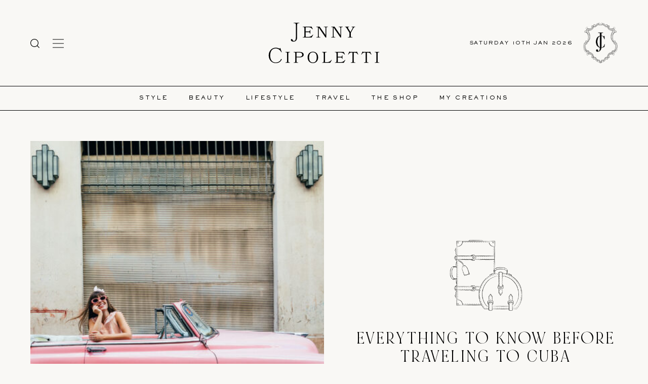

--- FILE ---
content_type: text/html; charset=UTF-8
request_url: https://jennycipoletti.com/cuba-travel-guide/
body_size: 65561
content:
<!--
Theme Developed by Conal Birtles
https://www.instagram.com/conalbirtles
for Stories Studio
https://storiesstudio.co
https://www.instagram.com/_storiesstudio
-->
<!DOCTYPE html>
	<html id="bth-site" class="no-js never-resized never-scrolled esp-html flex global-hook" lang="en-US">
		<script>( function(H){ H.className=H.className.replace( /\bno-js\b/, 'js' ) } )( document.documentElement )</script>
		<head>
		<meta http-equiv="X-UA-Compatible" content="IE=edge">
	<meta charset="UTF-8">
		<meta name="viewport" content="width=device-width, initial-scale=1, maximum-scale=1">
		<link rel="pingback" href="https://jennycipoletti.com/xmlrpc.php" />
		<title>
		EVERYTHING TO KNOW BEFORE TRAVELING TO CUBA - Jenny Cipoletti	</title>
	
		
		
		
							<meta property="og:image" content="" />
			<meta name="twitter:card" content="summary_large_image" />
			<meta name="twitter:title" content="EVERYTHING TO KNOW BEFORE TRAVELING TO CUBA - Jenny Cipoletti" />
			<meta name="twitter:image" content="" />
			
	<meta name='robots' content='index, follow, max-image-preview:large, max-snippet:-1, max-video-preview:-1' />

	<!-- This site is optimized with the Yoast SEO plugin v21.2 - https://yoast.com/wordpress/plugins/seo/ -->
	<meta name="description" content="I spent a few weeks digging in and getting down to the nitty-gritty so that I could share my Cuba travel guide and all of our experiences with you." />
	<link rel="canonical" href="https://jennycipoletti.com/cuba-travel-guide/" />
	<meta property="og:locale" content="en_US" />
	<meta property="og:type" content="article" />
	<meta property="og:title" content="Cuba Travel Guide and Everything You Need to Know | Margo &amp; Me" />
	<meta property="og:description" content="I spent a few weeks digging in and getting down to the nitty-gritty so that I could share my Cuba travel guide and all of our experiences with you." />
	<meta property="og:url" content="https://jennycipoletti.com/cuba-travel-guide/" />
	<meta property="og:site_name" content="Jenny Cipoletti" />
	<meta property="article:published_time" content="2017-06-08T15:09:27+00:00" />
	<meta property="article:modified_time" content="2022-09-19T15:12:58+00:00" />
	<meta property="og:image" content="https://jennycipoletti.com/wp-content/uploads/2017/06/vintage-car-blush-color.jpg" />
	<meta property="og:image:width" content="1960" />
	<meta property="og:image:height" content="1307" />
	<meta property="og:image:type" content="image/jpeg" />
	<meta name="author" content="Jenny Cipoletti" />
	<meta name="twitter:card" content="summary_large_image" />
	<meta name="twitter:label1" content="Written by" />
	<meta name="twitter:data1" content="Jenny Cipoletti" />
	<meta name="twitter:label2" content="Est. reading time" />
	<meta name="twitter:data2" content="11 minutes" />
	<script type="application/ld+json" class="yoast-schema-graph">{"@context":"https://schema.org","@graph":[{"@type":"WebPage","@id":"https://jennycipoletti.com/cuba-travel-guide/","url":"https://jennycipoletti.com/cuba-travel-guide/","name":"Cuba Travel Guide and Everything You Need to Know | Margo & Me","isPartOf":{"@id":"https://jennycipoletti.com/#website"},"primaryImageOfPage":{"@id":"https://jennycipoletti.com/cuba-travel-guide/#primaryimage"},"image":{"@id":"https://jennycipoletti.com/cuba-travel-guide/#primaryimage"},"thumbnailUrl":"https://jennycipoletti.com/wp-content/uploads/2017/06/vintage-car-blush-color.jpg","datePublished":"2017-06-08T15:09:27+00:00","dateModified":"2022-09-19T15:12:58+00:00","author":{"@id":"https://jennycipoletti.com/#/schema/person/6c1e11df444f6b126358dbbbc82dee99"},"description":"I spent a few weeks digging in and getting down to the nitty-gritty so that I could share my Cuba travel guide and all of our experiences with you.","breadcrumb":{"@id":"https://jennycipoletti.com/cuba-travel-guide/#breadcrumb"},"inLanguage":"en-US","potentialAction":[{"@type":"ReadAction","target":["https://jennycipoletti.com/cuba-travel-guide/"]}]},{"@type":"ImageObject","inLanguage":"en-US","@id":"https://jennycipoletti.com/cuba-travel-guide/#primaryimage","url":"https://jennycipoletti.com/wp-content/uploads/2017/06/vintage-car-blush-color.jpg","contentUrl":"https://jennycipoletti.com/wp-content/uploads/2017/06/vintage-car-blush-color.jpg","width":1960,"height":1307},{"@type":"BreadcrumbList","@id":"https://jennycipoletti.com/cuba-travel-guide/#breadcrumb","itemListElement":[{"@type":"ListItem","position":1,"name":"Home","item":"https://jennycipoletti.com/"},{"@type":"ListItem","position":2,"name":"Journal","item":"https://jennycipoletti.com/journal/"},{"@type":"ListItem","position":3,"name":"EVERYTHING TO KNOW BEFORE TRAVELING TO CUBA"}]},{"@type":"WebSite","@id":"https://jennycipoletti.com/#website","url":"https://jennycipoletti.com/","name":"Jenny Cipoletti","description":"A fashion, beauty &amp; lifestyle destination created by Jenny Cipoletti","potentialAction":[{"@type":"SearchAction","target":{"@type":"EntryPoint","urlTemplate":"https://jennycipoletti.com/?s={search_term_string}"},"query-input":"required name=search_term_string"}],"inLanguage":"en-US"},{"@type":"Person","@id":"https://jennycipoletti.com/#/schema/person/6c1e11df444f6b126358dbbbc82dee99","name":"Jenny Cipoletti","image":{"@type":"ImageObject","inLanguage":"en-US","@id":"https://jennycipoletti.com/#/schema/person/image/","url":"https://secure.gravatar.com/avatar/b469266d881917e54071129e55cd456a32188b63340fa212a84050546c91fd43?s=96&d=mm&r=g","contentUrl":"https://secure.gravatar.com/avatar/b469266d881917e54071129e55cd456a32188b63340fa212a84050546c91fd43?s=96&d=mm&r=g","caption":"Jenny Cipoletti"},"url":"https://jennycipoletti.com/author/jenny/"}]}</script>
	<!-- / Yoast SEO plugin. -->


<link rel='dns-prefetch' href='//code.jquery.com' />
<link rel='dns-prefetch' href='//player.vimeo.com' />
<link rel='dns-prefetch' href='//ajax.googleapis.com' />
<link rel='preconnect' href='//www.google-analytics.com' />
<link rel="alternate" type="application/rss+xml" title="Jenny Cipoletti &raquo; Feed" href="https://jennycipoletti.com/feed/" />
<link rel="alternate" type="application/rss+xml" title="Jenny Cipoletti &raquo; Comments Feed" href="https://jennycipoletti.com/comments/feed/" />
<link rel="alternate" type="application/rss+xml" title="Jenny Cipoletti &raquo; EVERYTHING TO KNOW BEFORE TRAVELING TO CUBA Comments Feed" href="https://jennycipoletti.com/cuba-travel-guide/feed/" />
<link rel="alternate" title="oEmbed (JSON)" type="application/json+oembed" href="https://jennycipoletti.com/wp-json/oembed/1.0/embed?url=https%3A%2F%2Fjennycipoletti.com%2Fcuba-travel-guide%2F" />
<link rel="alternate" title="oEmbed (XML)" type="text/xml+oembed" href="https://jennycipoletti.com/wp-json/oembed/1.0/embed?url=https%3A%2F%2Fjennycipoletti.com%2Fcuba-travel-guide%2F&#038;format=xml" />
		<!-- This site uses the Google Analytics by MonsterInsights plugin v8.19 - Using Analytics tracking - https://www.monsterinsights.com/ -->
							<script src="//www.googletagmanager.com/gtag/js?id=G-9BNXHZ691M"  data-cfasync="false" data-wpfc-render="false" type="text/javascript" async></script>
			<script data-cfasync="false" data-wpfc-render="false" type="text/javascript">
				var mi_version = '8.19';
				var mi_track_user = true;
				var mi_no_track_reason = '';
				
								var disableStrs = [
										'ga-disable-G-9BNXHZ691M',
									];

				/* Function to detect opted out users */
				function __gtagTrackerIsOptedOut() {
					for (var index = 0; index < disableStrs.length; index++) {
						if (document.cookie.indexOf(disableStrs[index] + '=true') > -1) {
							return true;
						}
					}

					return false;
				}

				/* Disable tracking if the opt-out cookie exists. */
				if (__gtagTrackerIsOptedOut()) {
					for (var index = 0; index < disableStrs.length; index++) {
						window[disableStrs[index]] = true;
					}
				}

				/* Opt-out function */
				function __gtagTrackerOptout() {
					for (var index = 0; index < disableStrs.length; index++) {
						document.cookie = disableStrs[index] + '=true; expires=Thu, 31 Dec 2099 23:59:59 UTC; path=/';
						window[disableStrs[index]] = true;
					}
				}

				if ('undefined' === typeof gaOptout) {
					function gaOptout() {
						__gtagTrackerOptout();
					}
				}
								window.dataLayer = window.dataLayer || [];

				window.MonsterInsightsDualTracker = {
					helpers: {},
					trackers: {},
				};
				if (mi_track_user) {
					function __gtagDataLayer() {
						dataLayer.push(arguments);
					}

					function __gtagTracker(type, name, parameters) {
						if (!parameters) {
							parameters = {};
						}

						if (parameters.send_to) {
							__gtagDataLayer.apply(null, arguments);
							return;
						}

						if (type === 'event') {
														parameters.send_to = monsterinsights_frontend.v4_id;
							var hookName = name;
							if (typeof parameters['event_category'] !== 'undefined') {
								hookName = parameters['event_category'] + ':' + name;
							}

							if (typeof MonsterInsightsDualTracker.trackers[hookName] !== 'undefined') {
								MonsterInsightsDualTracker.trackers[hookName](parameters);
							} else {
								__gtagDataLayer('event', name, parameters);
							}
							
						} else {
							__gtagDataLayer.apply(null, arguments);
						}
					}

					__gtagTracker('js', new Date());
					__gtagTracker('set', {
						'developer_id.dZGIzZG': true,
											});
										__gtagTracker('config', 'G-9BNXHZ691M', {"forceSSL":"true","link_attribution":"true"} );
															window.gtag = __gtagTracker;										(function () {
						/* https://developers.google.com/analytics/devguides/collection/analyticsjs/ */
						/* ga and __gaTracker compatibility shim. */
						var noopfn = function () {
							return null;
						};
						var newtracker = function () {
							return new Tracker();
						};
						var Tracker = function () {
							return null;
						};
						var p = Tracker.prototype;
						p.get = noopfn;
						p.set = noopfn;
						p.send = function () {
							var args = Array.prototype.slice.call(arguments);
							args.unshift('send');
							__gaTracker.apply(null, args);
						};
						var __gaTracker = function () {
							var len = arguments.length;
							if (len === 0) {
								return;
							}
							var f = arguments[len - 1];
							if (typeof f !== 'object' || f === null || typeof f.hitCallback !== 'function') {
								if ('send' === arguments[0]) {
									var hitConverted, hitObject = false, action;
									if ('event' === arguments[1]) {
										if ('undefined' !== typeof arguments[3]) {
											hitObject = {
												'eventAction': arguments[3],
												'eventCategory': arguments[2],
												'eventLabel': arguments[4],
												'value': arguments[5] ? arguments[5] : 1,
											}
										}
									}
									if ('pageview' === arguments[1]) {
										if ('undefined' !== typeof arguments[2]) {
											hitObject = {
												'eventAction': 'page_view',
												'page_path': arguments[2],
											}
										}
									}
									if (typeof arguments[2] === 'object') {
										hitObject = arguments[2];
									}
									if (typeof arguments[5] === 'object') {
										Object.assign(hitObject, arguments[5]);
									}
									if ('undefined' !== typeof arguments[1].hitType) {
										hitObject = arguments[1];
										if ('pageview' === hitObject.hitType) {
											hitObject.eventAction = 'page_view';
										}
									}
									if (hitObject) {
										action = 'timing' === arguments[1].hitType ? 'timing_complete' : hitObject.eventAction;
										hitConverted = mapArgs(hitObject);
										__gtagTracker('event', action, hitConverted);
									}
								}
								return;
							}

							function mapArgs(args) {
								var arg, hit = {};
								var gaMap = {
									'eventCategory': 'event_category',
									'eventAction': 'event_action',
									'eventLabel': 'event_label',
									'eventValue': 'event_value',
									'nonInteraction': 'non_interaction',
									'timingCategory': 'event_category',
									'timingVar': 'name',
									'timingValue': 'value',
									'timingLabel': 'event_label',
									'page': 'page_path',
									'location': 'page_location',
									'title': 'page_title',
								};
								for (arg in args) {
																		if (!(!args.hasOwnProperty(arg) || !gaMap.hasOwnProperty(arg))) {
										hit[gaMap[arg]] = args[arg];
									} else {
										hit[arg] = args[arg];
									}
								}
								return hit;
							}

							try {
								f.hitCallback();
							} catch (ex) {
							}
						};
						__gaTracker.create = newtracker;
						__gaTracker.getByName = newtracker;
						__gaTracker.getAll = function () {
							return [];
						};
						__gaTracker.remove = noopfn;
						__gaTracker.loaded = true;
						window['__gaTracker'] = __gaTracker;
					})();
									} else {
										console.log("");
					(function () {
						function __gtagTracker() {
							return null;
						}

						window['__gtagTracker'] = __gtagTracker;
						window['gtag'] = __gtagTracker;
					})();
									}
			</script>
				<!-- / Google Analytics by MonsterInsights -->
		<style id='wp-img-auto-sizes-contain-inline-css' type='text/css'>
img:is([sizes=auto i],[sizes^="auto," i]){contain-intrinsic-size:3000px 1500px}
/*# sourceURL=wp-img-auto-sizes-contain-inline-css */
</style>
<link rel='stylesheet' id='buttons-css' href='https://jennycipoletti.com/wp-includes/css/buttons.min.css' type='text/css' media='all' />
<link rel='stylesheet' id='dashicons-css' href='https://jennycipoletti.com/wp-includes/css/dashicons.min.css' type='text/css' media='all' />
<link rel='stylesheet' id='mediaelement-css' href='https://jennycipoletti.com/wp-includes/js/mediaelement/mediaelementplayer-legacy.min.css?ver=4.2.17' type='text/css' media='all' />
<link rel='stylesheet' id='wp-mediaelement-css' href='https://jennycipoletti.com/wp-includes/js/mediaelement/wp-mediaelement.min.css' type='text/css' media='all' />
<link rel='stylesheet' id='media-views-css' href='https://jennycipoletti.com/wp-includes/css/media-views.min.css' type='text/css' media='all' />
<link rel='stylesheet' id='imgareaselect-css' href='https://jennycipoletti.com/wp-includes/js/imgareaselect/imgareaselect.css?ver=0.9.8' type='text/css' media='all' />
<link rel='stylesheet' id='jquery-style-css' href='//ajax.googleapis.com/ajax/libs/jqueryui/1.8.2/themes/smoothness/jquery-ui.css' type='text/css' media='all' />
<link rel='stylesheet' id='esp-form-helper-admin-style-css' href='https://jennycipoletti.com/wp-content/plugins/esp-tools/esp-tools/esp-form-helper/css/admin.css' type='text/css' media='all' />
<style id='wp-emoji-styles-inline-css' type='text/css'>

	img.wp-smiley, img.emoji {
		display: inline !important;
		border: none !important;
		box-shadow: none !important;
		height: 1em !important;
		width: 1em !important;
		margin: 0 0.07em !important;
		vertical-align: -0.1em !important;
		background: none !important;
		padding: 0 !important;
	}
/*# sourceURL=wp-emoji-styles-inline-css */
</style>
<style id='wp-block-library-inline-css' type='text/css'>
:root{--wp-block-synced-color:#7a00df;--wp-block-synced-color--rgb:122,0,223;--wp-bound-block-color:var(--wp-block-synced-color);--wp-editor-canvas-background:#ddd;--wp-admin-theme-color:#007cba;--wp-admin-theme-color--rgb:0,124,186;--wp-admin-theme-color-darker-10:#006ba1;--wp-admin-theme-color-darker-10--rgb:0,107,160.5;--wp-admin-theme-color-darker-20:#005a87;--wp-admin-theme-color-darker-20--rgb:0,90,135;--wp-admin-border-width-focus:2px}@media (min-resolution:192dpi){:root{--wp-admin-border-width-focus:1.5px}}.wp-element-button{cursor:pointer}:root .has-very-light-gray-background-color{background-color:#eee}:root .has-very-dark-gray-background-color{background-color:#313131}:root .has-very-light-gray-color{color:#eee}:root .has-very-dark-gray-color{color:#313131}:root .has-vivid-green-cyan-to-vivid-cyan-blue-gradient-background{background:linear-gradient(135deg,#00d084,#0693e3)}:root .has-purple-crush-gradient-background{background:linear-gradient(135deg,#34e2e4,#4721fb 50%,#ab1dfe)}:root .has-hazy-dawn-gradient-background{background:linear-gradient(135deg,#faaca8,#dad0ec)}:root .has-subdued-olive-gradient-background{background:linear-gradient(135deg,#fafae1,#67a671)}:root .has-atomic-cream-gradient-background{background:linear-gradient(135deg,#fdd79a,#004a59)}:root .has-nightshade-gradient-background{background:linear-gradient(135deg,#330968,#31cdcf)}:root .has-midnight-gradient-background{background:linear-gradient(135deg,#020381,#2874fc)}:root{--wp--preset--font-size--normal:16px;--wp--preset--font-size--huge:42px}.has-regular-font-size{font-size:1em}.has-larger-font-size{font-size:2.625em}.has-normal-font-size{font-size:var(--wp--preset--font-size--normal)}.has-huge-font-size{font-size:var(--wp--preset--font-size--huge)}.has-text-align-center{text-align:center}.has-text-align-left{text-align:left}.has-text-align-right{text-align:right}.has-fit-text{white-space:nowrap!important}#end-resizable-editor-section{display:none}.aligncenter{clear:both}.items-justified-left{justify-content:flex-start}.items-justified-center{justify-content:center}.items-justified-right{justify-content:flex-end}.items-justified-space-between{justify-content:space-between}.screen-reader-text{border:0;clip-path:inset(50%);height:1px;margin:-1px;overflow:hidden;padding:0;position:absolute;width:1px;word-wrap:normal!important}.screen-reader-text:focus{background-color:#ddd;clip-path:none;color:#444;display:block;font-size:1em;height:auto;left:5px;line-height:normal;padding:15px 23px 14px;text-decoration:none;top:5px;width:auto;z-index:100000}html :where(.has-border-color){border-style:solid}html :where([style*=border-top-color]){border-top-style:solid}html :where([style*=border-right-color]){border-right-style:solid}html :where([style*=border-bottom-color]){border-bottom-style:solid}html :where([style*=border-left-color]){border-left-style:solid}html :where([style*=border-width]){border-style:solid}html :where([style*=border-top-width]){border-top-style:solid}html :where([style*=border-right-width]){border-right-style:solid}html :where([style*=border-bottom-width]){border-bottom-style:solid}html :where([style*=border-left-width]){border-left-style:solid}html :where(img[class*=wp-image-]){height:auto;max-width:100%}:where(figure){margin:0 0 1em}html :where(.is-position-sticky){--wp-admin--admin-bar--position-offset:var(--wp-admin--admin-bar--height,0px)}@media screen and (max-width:600px){html :where(.is-position-sticky){--wp-admin--admin-bar--position-offset:0px}}

/*# sourceURL=wp-block-library-inline-css */
</style><style id='global-styles-inline-css' type='text/css'>
:root{--wp--preset--aspect-ratio--square: 1;--wp--preset--aspect-ratio--4-3: 4/3;--wp--preset--aspect-ratio--3-4: 3/4;--wp--preset--aspect-ratio--3-2: 3/2;--wp--preset--aspect-ratio--2-3: 2/3;--wp--preset--aspect-ratio--16-9: 16/9;--wp--preset--aspect-ratio--9-16: 9/16;--wp--preset--color--black: #000000;--wp--preset--color--cyan-bluish-gray: #abb8c3;--wp--preset--color--white: #ffffff;--wp--preset--color--pale-pink: #f78da7;--wp--preset--color--vivid-red: #cf2e2e;--wp--preset--color--luminous-vivid-orange: #ff6900;--wp--preset--color--luminous-vivid-amber: #fcb900;--wp--preset--color--light-green-cyan: #7bdcb5;--wp--preset--color--vivid-green-cyan: #00d084;--wp--preset--color--pale-cyan-blue: #8ed1fc;--wp--preset--color--vivid-cyan-blue: #0693e3;--wp--preset--color--vivid-purple: #9b51e0;--wp--preset--gradient--vivid-cyan-blue-to-vivid-purple: linear-gradient(135deg,rgb(6,147,227) 0%,rgb(155,81,224) 100%);--wp--preset--gradient--light-green-cyan-to-vivid-green-cyan: linear-gradient(135deg,rgb(122,220,180) 0%,rgb(0,208,130) 100%);--wp--preset--gradient--luminous-vivid-amber-to-luminous-vivid-orange: linear-gradient(135deg,rgb(252,185,0) 0%,rgb(255,105,0) 100%);--wp--preset--gradient--luminous-vivid-orange-to-vivid-red: linear-gradient(135deg,rgb(255,105,0) 0%,rgb(207,46,46) 100%);--wp--preset--gradient--very-light-gray-to-cyan-bluish-gray: linear-gradient(135deg,rgb(238,238,238) 0%,rgb(169,184,195) 100%);--wp--preset--gradient--cool-to-warm-spectrum: linear-gradient(135deg,rgb(74,234,220) 0%,rgb(151,120,209) 20%,rgb(207,42,186) 40%,rgb(238,44,130) 60%,rgb(251,105,98) 80%,rgb(254,248,76) 100%);--wp--preset--gradient--blush-light-purple: linear-gradient(135deg,rgb(255,206,236) 0%,rgb(152,150,240) 100%);--wp--preset--gradient--blush-bordeaux: linear-gradient(135deg,rgb(254,205,165) 0%,rgb(254,45,45) 50%,rgb(107,0,62) 100%);--wp--preset--gradient--luminous-dusk: linear-gradient(135deg,rgb(255,203,112) 0%,rgb(199,81,192) 50%,rgb(65,88,208) 100%);--wp--preset--gradient--pale-ocean: linear-gradient(135deg,rgb(255,245,203) 0%,rgb(182,227,212) 50%,rgb(51,167,181) 100%);--wp--preset--gradient--electric-grass: linear-gradient(135deg,rgb(202,248,128) 0%,rgb(113,206,126) 100%);--wp--preset--gradient--midnight: linear-gradient(135deg,rgb(2,3,129) 0%,rgb(40,116,252) 100%);--wp--preset--font-size--small: 13px;--wp--preset--font-size--medium: 20px;--wp--preset--font-size--large: 36px;--wp--preset--font-size--x-large: 42px;--wp--preset--spacing--20: 0.44rem;--wp--preset--spacing--30: 0.67rem;--wp--preset--spacing--40: 1rem;--wp--preset--spacing--50: 1.5rem;--wp--preset--spacing--60: 2.25rem;--wp--preset--spacing--70: 3.38rem;--wp--preset--spacing--80: 5.06rem;--wp--preset--shadow--natural: 6px 6px 9px rgba(0, 0, 0, 0.2);--wp--preset--shadow--deep: 12px 12px 50px rgba(0, 0, 0, 0.4);--wp--preset--shadow--sharp: 6px 6px 0px rgba(0, 0, 0, 0.2);--wp--preset--shadow--outlined: 6px 6px 0px -3px rgb(255, 255, 255), 6px 6px rgb(0, 0, 0);--wp--preset--shadow--crisp: 6px 6px 0px rgb(0, 0, 0);}:where(.is-layout-flex){gap: 0.5em;}:where(.is-layout-grid){gap: 0.5em;}body .is-layout-flex{display: flex;}.is-layout-flex{flex-wrap: wrap;align-items: center;}.is-layout-flex > :is(*, div){margin: 0;}body .is-layout-grid{display: grid;}.is-layout-grid > :is(*, div){margin: 0;}:where(.wp-block-columns.is-layout-flex){gap: 2em;}:where(.wp-block-columns.is-layout-grid){gap: 2em;}:where(.wp-block-post-template.is-layout-flex){gap: 1.25em;}:where(.wp-block-post-template.is-layout-grid){gap: 1.25em;}.has-black-color{color: var(--wp--preset--color--black) !important;}.has-cyan-bluish-gray-color{color: var(--wp--preset--color--cyan-bluish-gray) !important;}.has-white-color{color: var(--wp--preset--color--white) !important;}.has-pale-pink-color{color: var(--wp--preset--color--pale-pink) !important;}.has-vivid-red-color{color: var(--wp--preset--color--vivid-red) !important;}.has-luminous-vivid-orange-color{color: var(--wp--preset--color--luminous-vivid-orange) !important;}.has-luminous-vivid-amber-color{color: var(--wp--preset--color--luminous-vivid-amber) !important;}.has-light-green-cyan-color{color: var(--wp--preset--color--light-green-cyan) !important;}.has-vivid-green-cyan-color{color: var(--wp--preset--color--vivid-green-cyan) !important;}.has-pale-cyan-blue-color{color: var(--wp--preset--color--pale-cyan-blue) !important;}.has-vivid-cyan-blue-color{color: var(--wp--preset--color--vivid-cyan-blue) !important;}.has-vivid-purple-color{color: var(--wp--preset--color--vivid-purple) !important;}.has-black-background-color{background-color: var(--wp--preset--color--black) !important;}.has-cyan-bluish-gray-background-color{background-color: var(--wp--preset--color--cyan-bluish-gray) !important;}.has-white-background-color{background-color: var(--wp--preset--color--white) !important;}.has-pale-pink-background-color{background-color: var(--wp--preset--color--pale-pink) !important;}.has-vivid-red-background-color{background-color: var(--wp--preset--color--vivid-red) !important;}.has-luminous-vivid-orange-background-color{background-color: var(--wp--preset--color--luminous-vivid-orange) !important;}.has-luminous-vivid-amber-background-color{background-color: var(--wp--preset--color--luminous-vivid-amber) !important;}.has-light-green-cyan-background-color{background-color: var(--wp--preset--color--light-green-cyan) !important;}.has-vivid-green-cyan-background-color{background-color: var(--wp--preset--color--vivid-green-cyan) !important;}.has-pale-cyan-blue-background-color{background-color: var(--wp--preset--color--pale-cyan-blue) !important;}.has-vivid-cyan-blue-background-color{background-color: var(--wp--preset--color--vivid-cyan-blue) !important;}.has-vivid-purple-background-color{background-color: var(--wp--preset--color--vivid-purple) !important;}.has-black-border-color{border-color: var(--wp--preset--color--black) !important;}.has-cyan-bluish-gray-border-color{border-color: var(--wp--preset--color--cyan-bluish-gray) !important;}.has-white-border-color{border-color: var(--wp--preset--color--white) !important;}.has-pale-pink-border-color{border-color: var(--wp--preset--color--pale-pink) !important;}.has-vivid-red-border-color{border-color: var(--wp--preset--color--vivid-red) !important;}.has-luminous-vivid-orange-border-color{border-color: var(--wp--preset--color--luminous-vivid-orange) !important;}.has-luminous-vivid-amber-border-color{border-color: var(--wp--preset--color--luminous-vivid-amber) !important;}.has-light-green-cyan-border-color{border-color: var(--wp--preset--color--light-green-cyan) !important;}.has-vivid-green-cyan-border-color{border-color: var(--wp--preset--color--vivid-green-cyan) !important;}.has-pale-cyan-blue-border-color{border-color: var(--wp--preset--color--pale-cyan-blue) !important;}.has-vivid-cyan-blue-border-color{border-color: var(--wp--preset--color--vivid-cyan-blue) !important;}.has-vivid-purple-border-color{border-color: var(--wp--preset--color--vivid-purple) !important;}.has-vivid-cyan-blue-to-vivid-purple-gradient-background{background: var(--wp--preset--gradient--vivid-cyan-blue-to-vivid-purple) !important;}.has-light-green-cyan-to-vivid-green-cyan-gradient-background{background: var(--wp--preset--gradient--light-green-cyan-to-vivid-green-cyan) !important;}.has-luminous-vivid-amber-to-luminous-vivid-orange-gradient-background{background: var(--wp--preset--gradient--luminous-vivid-amber-to-luminous-vivid-orange) !important;}.has-luminous-vivid-orange-to-vivid-red-gradient-background{background: var(--wp--preset--gradient--luminous-vivid-orange-to-vivid-red) !important;}.has-very-light-gray-to-cyan-bluish-gray-gradient-background{background: var(--wp--preset--gradient--very-light-gray-to-cyan-bluish-gray) !important;}.has-cool-to-warm-spectrum-gradient-background{background: var(--wp--preset--gradient--cool-to-warm-spectrum) !important;}.has-blush-light-purple-gradient-background{background: var(--wp--preset--gradient--blush-light-purple) !important;}.has-blush-bordeaux-gradient-background{background: var(--wp--preset--gradient--blush-bordeaux) !important;}.has-luminous-dusk-gradient-background{background: var(--wp--preset--gradient--luminous-dusk) !important;}.has-pale-ocean-gradient-background{background: var(--wp--preset--gradient--pale-ocean) !important;}.has-electric-grass-gradient-background{background: var(--wp--preset--gradient--electric-grass) !important;}.has-midnight-gradient-background{background: var(--wp--preset--gradient--midnight) !important;}.has-small-font-size{font-size: var(--wp--preset--font-size--small) !important;}.has-medium-font-size{font-size: var(--wp--preset--font-size--medium) !important;}.has-large-font-size{font-size: var(--wp--preset--font-size--large) !important;}.has-x-large-font-size{font-size: var(--wp--preset--font-size--x-large) !important;}
/*# sourceURL=global-styles-inline-css */
</style>

<style id='classic-theme-styles-inline-css' type='text/css'>
/*! This file is auto-generated */
.wp-block-button__link{color:#fff;background-color:#32373c;border-radius:9999px;box-shadow:none;text-decoration:none;padding:calc(.667em + 2px) calc(1.333em + 2px);font-size:1.125em}.wp-block-file__button{background:#32373c;color:#fff;text-decoration:none}
/*# sourceURL=/wp-includes/css/classic-themes.min.css */
</style>
<link rel='stylesheet' id='blossomthemes-instagram-feed-css' href='https://jennycipoletti.com/wp-content/plugins/blossomthemes-instagram-feed/public/css/blossomthemes-instagram-feed-public.css?ver=2.0.2' type='text/css' media='all' />
<link rel='stylesheet' id='magnific-popup-css' href='https://jennycipoletti.com/wp-content/plugins/blossomthemes-instagram-feed/public/css/magnific-popup.min.css?ver=1.0.0' type='text/css' media='all' />
<link rel='stylesheet' id='taxonomy-image-plugin-public-css' href='https://jennycipoletti.com/wp-content/plugins/taxonomy-images/css/style.css?ver=0.9.6' type='text/css' media='screen' />
<link rel='stylesheet' id='bth-combined-css' href='https://jennycipoletti.com/wp-content/themes/waterfield/assets/css/bth-common-combined.css?ver=v0-3508' type='text/css' media='all' />
<link rel='stylesheet' id='bth-branding-css' href='https://jennycipoletti.com/wp-content/themes/waterfield/assets/css/branding.css?ver=v0-3508' type='text/css' media='all' />
<link rel='stylesheet' id='bth-custom-css' href='https://jennycipoletti.com/wp-content/themes/waterfield/assets/css/custom.css?ver=v0-3508' type='text/css' media='all' />
<link rel='stylesheet' id='bth-section-css' href='https://jennycipoletti.com/wp-content/themes/waterfield/assets/css/bth-section.css?ver=v0-3508' type='text/css' media='all' />
<script type="text/javascript" id="utils-js-extra">
/* <![CDATA[ */
var userSettings = {"url":"/","uid":"0","time":"1768021326","secure":"1"};
//# sourceURL=utils-js-extra
/* ]]> */
</script>
<script type="text/javascript" src="https://jennycipoletti.com/wp-includes/js/utils.min.js" id="utils-js"></script>
<script type="text/javascript" src="https://code.jquery.com/jquery-2.2.4.min.js?ver=2.2.4" id="jquery-js"></script>
<script type="text/javascript" src="https://jennycipoletti.com/wp-includes/js/plupload/moxie.min.js?ver=1.3.5.1" id="moxiejs-js"></script>
<script type="text/javascript" src="https://jennycipoletti.com/wp-includes/js/plupload/plupload.min.js?ver=2.1.9" id="plupload-js"></script>
<script type="text/javascript" src="https://jennycipoletti.com/wp-content/plugins/esp-tools/esp-tools/esp-form-helper/js/auto-numeric-min.js" id="esp-auto-numeric-js"></script>
<script type="text/javascript" src="https://jennycipoletti.com/wp-content/plugins/esp-tools/esp-tools/esp-form-helper/js/admin.js" id="esp-form-helper-admin-script-js"></script>
<script type="text/javascript" src="https://jennycipoletti.com/wp-content/plugins/google-analytics-for-wordpress/assets/js/frontend-gtag.min.js?ver=8.19" id="monsterinsights-frontend-script-js"></script>
<script data-cfasync="false" data-wpfc-render="false" type="text/javascript" id='monsterinsights-frontend-script-js-extra'>/* <![CDATA[ */
var monsterinsights_frontend = {"js_events_tracking":"true","download_extensions":"doc,pdf,ppt,zip,xls,docx,pptx,xlsx","inbound_paths":"[{\"path\":\"\\\/go\\\/\",\"label\":\"affiliate\"},{\"path\":\"\\\/recommend\\\/\",\"label\":\"affiliate\"}]","home_url":"https:\/\/jennycipoletti.com","hash_tracking":"false","v4_id":"G-9BNXHZ691M"};/* ]]> */
</script>
<script type="text/javascript" src="https://jennycipoletti.com/wp-content/themes/waterfield/assets/js/script.js?ver=v0-3508" id="bth-theme-script-js"></script>
<script type="text/javascript" src="https://jennycipoletti.com/wp-content/themes/waterfield/assets/js/third-party/common/bth-common-combined.min.js?ver=v0-3508" id="bth-common-combined-js"></script>
<script type="text/javascript" src="https://jennycipoletti.com/wp-content/themes/waterfield/assets/js/third-party/custom/marquee3k.min.js?ver=v0-3508" id="bth-marquee-js"></script>
<script type="text/javascript" src="https://jennycipoletti.com/wp-content/themes/waterfield/assets/js/third-party/custom/gsap.min.js?ver=v0-3508" id="bth-gsap-js"></script>
<script type="text/javascript" src="https://jennycipoletti.com/wp-content/themes/waterfield/assets/js/third-party/custom/draggable.min.js?ver=v0-3508" id="bth-draggable-js"></script>
<script type="text/javascript" src="https://player.vimeo.com/api/player.js" id="vimeo-js"></script>
<script type="text/javascript" src="https://jennycipoletti.com/wp-content/plugins/esp-tools/esp-image-optimiser/js/lazysizes-package.min.js" id="esp-image-optimiser-lazysizes-script-js"></script>
<script type="text/javascript" src="https://jennycipoletti.com/wp-content/themes/waterfield/assets/js/script-additional.js?ver=v0-3508" id="bth-common-script-js"></script>
<link rel="https://api.w.org/" href="https://jennycipoletti.com/wp-json/" /><link rel="alternate" title="JSON" type="application/json" href="https://jennycipoletti.com/wp-json/wp/v2/posts/13988" /><link rel="EditURI" type="application/rsd+xml" title="RSD" href="https://jennycipoletti.com/xmlrpc.php?rsd" />
<meta name="generator" content="WordPress 6.9" />
<link rel='shortlink' href='https://jennycipoletti.com/?p=13988' />

		<script>
		(function(h,o,t,j,a,r){
			h.hj=h.hj||function(){(h.hj.q=h.hj.q||[]).push(arguments)};
			h._hjSettings={hjid:2030765,hjsv:5};
			a=o.getElementsByTagName('head')[0];
			r=o.createElement('script');r.async=1;
			r.src=t+h._hjSettings.hjid+j+h._hjSettings.hjsv;
			a.appendChild(r);
		})(window,document,'//static.hotjar.com/c/hotjar-','.js?sv=');
		</script>
		<link rel="icon" href="https://jennycipoletti.com/wp-content/uploads/2022/09/cropped-favicon-32x32.png" sizes="32x32" />
<link rel="icon" href="https://jennycipoletti.com/wp-content/uploads/2022/09/cropped-favicon-192x192.png" sizes="192x192" />
<link rel="apple-touch-icon" href="https://jennycipoletti.com/wp-content/uploads/2022/09/cropped-favicon-180x180.png" />
<meta name="msapplication-TileImage" content="https://jennycipoletti.com/wp-content/uploads/2022/09/cropped-favicon-270x270.png" />
		<style type="text/css" id="wp-custom-css">
			/* BLOCKQUOTES */

body blockquote {
	font-family: 'noir-et-blanc', Helvetica, Arial, sans-serif;
	text-transform: none;
	font-style: normal;
	font-weight: 300;
	letter-spacing: calc(20em / 1000);
}

body blockquote > * {
	font-size: 2em!important;
	line-height: 1.2em;
	position: relative;
	top: 0.25em;
}
html body blockquote {
	clear: both;
	margin-bottom: 4em;
	margin-top: 4em;
	max-width: 100%;
}

.the-content_dynamic-central .loop-inner .the-content-container > blockquote {
	text-align: center;
	max-width: 775px!important;
}

/*Desktop Only*/
@media all and (min-width: 1021px) {
	.split-section .the-content_dynamic-central .loop-inner .the-content-container > blockquote {
		max-width: 590px!important;
	}
}

/*Tablet Only*/
@media all and (min-width: 768px) and (max-width: 1020px) {
	body blockquote > * {
		font-size: 2.6em!important;
		line-height: 1.2em;
		position: relative;
		top: 0.25em;
	}
}

@media all and (min-width: 1021px) {
	body blockquote > * {
		font-size: 2.8em!important;
	}
	html body blockquote {
			clear: both;
			margin-bottom: 4em;
			margin-top: 4em;
			max-width: 100%;
	}
}

/* DROPCAP */

html .dropcap-element:first-letter,
html .the-content_dropcap .the-content-container > p:first-child:first-letter,
html .the-content_dropcap.the-content-container > p:first-child:first-letter {
	margin: -0.43em 10px -0.375em 0;
}

/* TITLE OUTSIDE */

#header-title-outside-banner + .content-element.element-padding-top-regular {
	padding-top:40px;
}


/* TEMP */
@media (min-width: 1021px) {
	.main-menu.nav-menu > li a.parent-menu-link::after {
		width: 0!important;
	}
}

/* HEADER */

html #hero-container [class*="common-border"],
html #container-top > .contextual-image_background.light-background .site-header-bar.scroll-to-fixed-fixed .contextual-border-bottom, html #hero-container .site-header-bar.scroll-to-fixed-fixed [class*="common-border"], html #hero-container #main-menu-container.js-triggered-container .site-header-bar [class*="common-border"] {
    border-color: rgba(0,0,0,1)!important;
}
html.global-hook.at-top [class*="-background"] #bth-site-wrap .trans-header .site-header-bar .header-bar-bg .contextual-border-bottom, html.global-hook [class*="-background"] #bth-site-wrap .trans-header .site-header-bar:not(.scroll-to-fixed-fixed) .header-bar-bg .contextual-border-bottom, html.global-hook.at-top [class*="-background"] #bth-site-wrap .trans-header .site-header-bar .header-bar-bg [class*="common-border"], html.global-hook [class*="-background"] #bth-site-wrap .trans-header .site-header-bar:not(.scroll-to-fixed-fixed) .header-bar-bg [class*="common-border"] {
    border-color: rgba(255,255,255,1)!important;
}

/* MENU */
@media all and (min-width: 1021px) {
	.shift-copy-stripe-menu .menu-item.padding-top-15.padding-bottom-15 {
		padding-top:25px!important;
		padding-bottom:25px!important;
			
	}
}
@media (max-width: 767px) {
html [class*="shift-copy-stripe-menu"] .esp-close-button {
    right: auto;
    left: 30px;
    top: 30px;
	}
}

.shift-flyout-container .manual-close-button:after {
	content: none;
}
.navigation-arrow-back:after {
	top:0.12em;
	position:relative;
}

/* SPACING */
html body.home #main-content {
	padding-top: 0px!important;
}
/*Mobile Only*/
@media (max-width: 767px) {
	body[class*="post-category-"]:not([class*="paged-"]) #main-content {
		padding-top: 0px!important;
	}
}


/* TITLES */
html [class*="bth-title"] {
	margin-bottom: -0.3em;
	margin-top: -0.2em;
	line-height: 1.4em;
}

html h4[class*="bth-subtitle"],
html [class*="bth-subtitle"].font-subtitle {
	font-size: 2.2em;
	line-height: 1.2em;
}
html.global-hook [class*="bth-subtitle"].font-sans-serif,
html.global-hook [class*="bth-title"].font-sans-serif{
    font-size: 0.8em;
		letter-spacing: calc(200em / 1000);
	  line-height: 1.6em;
}
html .bth-subtitle_card-1of4.font-sans-serif,
html .bth-subtitle_card-1of5.font-sans-serif {
    font-size: 0.8em!important;
}
@media (min-width: 768px) {
	html.global-hook body .bth-title_card-1of4 {
			font-size: 1.4em;
	}
}
@media (min-width: 768px) {
	html.global-hook body .bth-title_default.font-display {
			font-size: clamp(2.5em, 7vw, 2.75em);
	}
}
@media (min-width: 768px) {
	html.global-hook body .bth-title_split.font-display {
		font-size: clamp(2.5em, 7vw, 2.5em);
    line-height: 1.5em!important;
    margin-top: -0.25em !important;
    margin-bottom: -0.35em !important;
	}
}

html body [class*="bth-title"].font-display {
    font-size: clamp(2em, 7vw, 2.4em)!important;
    line-height: 1.2em;
    margin-top: -0.1em !important;
    margin-bottom: -0.18em !important;
}

body [class*="bth-subtitle"] {
    font-size: 1.2em;
		line-height: 1.em;
    margin-bottom: -0.35em;
    margin-top: -0.15em;
}



/** HEADER **/
#hero_subtitle .font-sans-serif {
	position: relative;
	top: 0.1em;
}

.the-content_dynamic-central .the-content-container .icon-constraint-container {
	display: none;
}
.the-content_dynamic-central .the-content-container .icon-constraint-container + * {
	padding-top: 0px;
}

/* SEARH BAR */
html .contextual-bg #hero-container.solid-header .site-header-bar .search-bar-header .header-bar-bg, html body.contextual-bg #main-menu-container .site-header-bar .search-bar-header .header-bar-bg {
    background-color: rgba(249,248,245,0.8)!important;
}

/* LEGACY CONTENT */

body.post-type-extended-post .taxonomy-filter-container {
    display: none!important;
}

.the-content_dynamic-central .the-content-container > span.size-full {
    max-width: 960px!important;
}

/* SEARCH */
body.search .hero-spacer-reduced {
    height: 70vw;
    max-height: 480px;
}

/* POSTS */
.the-content_dynamic-central .loop-inner .the-content-container > h3 {
	line-height: 1.4em;
}
.the-content_dynamic-central .loop-inner .the-content-container > h3 {
	font-family: "sackers-gothic", Helvetica, Arial, sans-serif;
	font-style: normal;
	font-size: 0.8em;
	letter-spacing: calc(200em / 1000);
	line-height: 1.6em;
}
.the-content_dynamic-central .loop-inner .the-content-container > h4 {
	font-size: 1.6em;
}

/* SEARCH */
input#searchsubmit {
	top: 2px;
}

/* MAILING LIST */
.contextual-modal .font-subtitle {
	font-size: 1.45em;
}
html body.form_lined-classic #bth-site-wrap .bth_embed_signup_inline .bth-embedded-subscribe-form .bth-embedded-subscribe {
	padding-bottom: 0.3em!important;
}

html.global-hook body [class*="bth-subtitle"].font-display {
    font-size:2.4em!important;
    margin-bottom: -0.425em!important;
    margin-top: -0.225em!important;
    line-height: 1.3em;
    font-family: "pinyon-script", Helvetica, Arial, sans-serif;
    text-transform: none;
    letter-spacing: calc(30em / 1000);
}

/*Mobile Only*/
@media (max-width: 767px) {
	html.global-hook body [class*="bth-subtitle"].font-display {
	font-size:2.1em!important;
	}
}

body.page:not(.page-about) #bth-site-wrap #hero_title .bth-title_hero.font-regular {
    font-size:2.8em!important;
    margin-bottom: -0.425em!important;
    margin-top: -0.225em!important;
    line-height: 1.3em;
    font-family: "pinyon-script", Helvetica, Arial, sans-serif;
    text-transform: none;
    letter-spacing: calc(30em / 1000);
}

/*Mobile Only*/
@media (max-width: 767px) {
html body [class*="bth-title"].font-display {
    font-size: clamp(2em, 7vw, 2.2em)!important;
	}
}		</style>
		</head>		
				
		




























































 

 





























       
       

































<style>
	

.white-bg { background-color: #FFF; }
@media all and (min-width: 1021px) { html .desktop-white-bg { background-color: #FFF; } }
@media all and (min-width: 768px) and (max-width: 1020px) { html .tablet-white-bg { background-color: #FFF; } }
@media (max-width: 767px) { html .mobile-white-bg { background-color: #FFF; } }

.black-bg { background-color: #151515; }
@media all and (min-width: 1021px) { html .desktop-black-bg { background-color: #151515; } }
@media all and (min-width: 768px) and (max-width: 1020px) { html .tablet-black-bg { background-color: #151515; } }
@media (max-width: 767px) { html .mobile-black-bg { background-color: #151515; } }

	
/* = Background Colors
-------------------------------------------------------------- */

html .contextual-bg {
	background-color: rgba(249,248,245,1);
}


html .contextual-header_bg {
	background-color: ;
}

html .contextual-header_bg_texture {
			background-color: rgba(249,248,245,1);
		}

	
/* = Text Colors
-------------------------------------------------------------- */


/*** Default text colour - Light Background ***/


.light-background,
[class*="-background"] .light-background,

html .light-background .default-text-color,
html .light-background .default-text-color *:not([class*="-text-color"]),
html [class*="-background"] .light-background .default-text-color,
html [class*="-background"] .light-background .default-text-color *:not([class*="-text-color"]),
html .light-background [class*="-text-color"] .default-text-color,
html .light-background [class*="-text-color"] .default-text-color *:not([class*="-text-color"]),
html [class*="-background"] .light-background [class*="-text-color"] .default-text-color,
html [class*="-background"] .light-background [class*="-text-color"] .default-text-color *:not([class*="-text-color"]),
.light-background .the-content-container > blockquote em,
[class*="-background"] .light-background .the-content-container > blockquote em { color: rgba(0,0,0,1); }

html #bth-site-wrap .light-background-default-text-color { color: rgba(0,0,0,1)!important; }

@media all and (min-width: 1021px) {
	html .desktop-light-background .default-text-color,
	html .desktop-light-background .default-text-color * {
		color: rgba(0,0,0,1)!important;
	}
	html body #bth-site-wrap .desktop-light-background-default-text-color { color: rgba(0,0,0,1)!important; }
}
@media all and (min-width: 768px) and (max-width: 1020px){
	html .tablet-light-background .default-text-color,
	html .tablet-light-background .default-text-color * {
		color: rgba(0,0,0,1)!important;
	}
	html body #bth-site-wrap .tablet-light-background-default-text-color { color: rgba(0,0,0,1)!important; }
}
@media (max-width: 767px) {
	html .mobile-light-background .default-text-color,
	html .mobile-light-background .default-text-color * {
		color: rgba(0,0,0,1)!important;
	}
	html body #bth-site-wrap .mobile-light-background-default-text-color { color: rgba(0,0,0,1)!important; }
}

/* ========================= */


/*** Default text colour - Dark Background ***/


.dark-background,
[class*="-background"] .dark-background,

html .dark-background .default-text-color,
html .dark-background .default-text-color *:not([class*="-text-color"]),
html [class*="-background"] .dark-background .default-text-color,
html [class*="-background"] .dark-background .default-text-color *:not([class*="-text-color"]),
html .dark-background [class*="-text-color"] .default-text-color,
html .dark-background [class*="-text-color"] .default-text-color *:not([class*="-text-color"]),
html [class*="-background"] .dark-background [class*="-text-color"] .default-text-color,
html [class*="-background"] .dark-background [class*="-text-color"] .default-text-color *:not([class*="-text-color"]),
.dark-background .the-content-container > blockquote em,
[class*="-background"] .dark-background .the-content-container > blockquote em { color: rgba(255,255,255,1); }

html #bth-site-wrap .dark-background-default-text-color { color: rgba(255,255,255,1)!important; }

@media all and (min-width: 1021px) {
	html .desktop-dark-background .default-text-color,
	html .desktop-dark-background .default-text-color * {
		color: rgba(255,255,255,1)!important;
	}
	html body #bth-site-wrap .desktop-dark-background-default-text-color { color: rgba(255,255,255,1)!important; }
}
@media all and (min-width: 768px) and (max-width: 1020px){
	html .tablet-dark-background .default-text-color,
	html .tablet-dark-background .default-text-color * {
		color: rgba(255,255,255,1)!important;
	}
	html body #bth-site-wrap .tablet-dark-background-default-text-color { color: rgba(255,255,255,1)!important; }
}
@media (max-width: 767px) {
	html .mobile-dark-background .default-text-color,
	html .mobile-dark-background .default-text-color * {
		color: rgba(255,255,255,1)!important;
	}
	html body #bth-site-wrap .mobile-dark-background-default-text-color { color: rgba(255,255,255,1)!important; }
}

/* =========================================================================== */


/***  Strong Text Colour - Light Background - usually darker than body text ***/


html .light-background .strong-text-color,
html .light-background .strong-text-color *:not([class*="-text-color"]),
html [class*="-background"] .light-background .strong-text-color,
html [class*="-background"] .light-background .strong-text-color *:not([class*="-text-color"]),
html .light-background [class*="-text-color"] .strong-text-color,
html .light-background [class*="-text-color"] .strong-text-color *:not([class*="-text-color"]),
html [class*="-background"] .light-background [class*="-text-color"] .strong-text-color,
html [class*="-background"] .light-background [class*="-text-color"] .strong-text-color *:not([class*="-text-color"]),

/*.light-background .the-content-container > blockquote,*/
.light-background .the-content-container > h1,
.light-background .the-content-container > h2,
.light-background .the-content-container > h3,
/*.light-background .the-content-container > h4,
.light-background .the-content-container > h5,
.light-background .the-content-container > h6,
.light-background .the-content-container > blockquote *:not([class*="-text-color"]),*/
.light-background .the-content-container > h1 *:not([class*="-text-color"]),
.light-background .the-content-container > h2 *:not([class*="-text-color"]),
.light-background .the-content-container > h3 *:not([class*="-text-color"]),
/*.light-background .the-content-container > h4 *:not([class*="-text-color"]),
.light-background .the-content-container > h5 *:not([class*="-text-color"]),
.light-background .the-content-container > h6 *:not([class*="-text-color"]),
[class*="-background"] .light-background .the-content-container > blockquote,*/
[class*="-background"] .light-background .the-content-container > h1,
[class*="-background"] .light-background .the-content-container > h2,
[class*="-background"] .light-background .the-content-container > h3,
/*[class*="-background"] .light-background .the-content-container > h4,
[class*="-background"] .light-background .the-content-container > h5,
[class*="-background"] .light-background .the-content-container > h6,
[class*="-background"] .light-background .the-content-container > blockquote *:not([class*="-text-color"]), */
[class*="-background"] .light-background .the-content-container > h1 *:not([class*="-text-color"]),
[class*="-background"] .light-background .the-content-container > h2 *:not([class*="-text-color"]),
[class*="-background"] .light-background .the-content-container > h3 *:not([class*="-text-color"]) /*,
[class*="-background"] .light-background .the-content-container > h4 *:not([class*="-text-color"]),
[class*="-background"] .light-background .the-content-container > h5 *:not([class*="-text-color"]),
[class*="-background"] .light-background .the-content-container > h6 *:not([class*="-text-color"]) */ { color: rgba(0,0,0,1); }

html #bth-site-wrap .light-background-strong-text-color { color: rgba(0,0,0,1)!important; }

@media all and (min-width: 1021px) {
	html .desktop-light-background .strong-text-color,
	html .desktop-light-background .strong-text-color * {
		color: rgba(0,0,0,1)!important;
	}
	html body #bth-site-wrap .desktop-light-background-strong-text-color { color: rgba(0,0,0,1)!important; }
}
@media all and (min-width: 768px) and (max-width: 1020px){
	html .tablet-light-background .strong-text-color,
	html .tablet-light-background .strong-text-color * {
		color: rgba(0,0,0,1)!important;
	}
	html body #bth-site-wrap .tablet-light-background-strong-text-color { color: rgba(0,0,0,1)!important; }
}
@media (max-width: 767px) {
	html .mobile-light-background .strong-text-color,
	html .mobile-light-background .strong-text-color * {
		color: rgba(0,0,0,1)!important;
	}
	html body #bth-site-wrap .mobile-light-background-strong-text-color { color: rgba(0,0,0,1)!important; }
}

/* ========================= */

/***  Strong Text Colour - Dark Background - usually darker than body text ***/

html .dark-background .strong-text-color,
html .dark-background .strong-text-color *:not([class*="-text-color"]),
html [class*="-background"] .dark-background .strong-text-color,
html [class*="-background"] .dark-background .strong-text-color *:not([class*="-text-color"]),
html .dark-background [class*="-text-color"] .strong-text-color,
html .dark-background [class*="-text-color"] .strong-text-color *:not([class*="-text-color"]),
html [class*="-background"] .dark-background [class*="-text-color"] .strong-text-color,
html [class*="-background"] .dark-background [class*="-text-color"] .strong-text-color *:not([class*="-text-color"]),

/*.dark-background .the-content-container > blockquote,*/
.dark-background .the-content-container > h1,
.dark-background .the-content-container > h2,
.dark-background .the-content-container > h3,
/*.dark-background .the-content-container > h4,
.dark-background .the-content-container > h5,
.dark-background .the-content-container > h6,
.dark-background .the-content-container > blockquote *:not([class*="-text-color"]),*/
.dark-background .the-content-container > h1 *:not([class*="-text-color"]),
.dark-background .the-content-container > h2 *:not([class*="-text-color"]),
.dark-background .the-content-container > h3 *:not([class*="-text-color"]),
/*.dark-background .the-content-container > h4 *:not([class*="-text-color"]),
.dark-background .the-content-container > h5 *:not([class*="-text-color"]),
.dark-background .the-content-container > h6 *:not([class*="-text-color"]),
[class*="-background"] .dark-background .the-content-container > blockquote,*/
[class*="-background"] .dark-background .the-content-container > h1,
[class*="-background"] .dark-background .the-content-container > h2,
[class*="-background"] .dark-background .the-content-container > h3,
/*[class*="-background"] .dark-background .the-content-container > h4,
[class*="-background"] .dark-background .the-content-container > h5,
[class*="-background"] .dark-background .the-content-container > h6,
[class*="-background"] .dark-background .the-content-container > blockquote *:not([class*="-text-color"]), */
[class*="-background"] .dark-background .the-content-container > h1 *:not([class*="-text-color"]),
[class*="-background"] .dark-background .the-content-container > h2 *:not([class*="-text-color"]),
[class*="-background"] .dark-background .the-content-container > h3 *:not([class*="-text-color"]) /*,
[class*="-background"] .dark-background .the-content-container > h4 *:not([class*="-text-color"]),
[class*="-background"] .dark-background .the-content-container > h5 *:not([class*="-text-color"]),
[class*="-background"] .dark-background .the-content-container > h6 *:not([class*="-text-color"]) */ { color: rgba(255,255,255,1); }

html #bth-site-wrap .dark-background-strong-text-color { color: rgba(255,255,255,1)!important; }

@media all and (min-width: 1021px) {
	html .desktop-dark-background .strong-text-color,
	html .desktop-dark-background .strong-text-color * {
		color: rgba(255,255,255,1)!important;
	}
	html body #bth-site-wrap .desktop-dark-background-strong-text-color { color: rgba(255,255,255,1)!important; }
}
@media all and (min-width: 768px) and (max-width: 1020px){
	html .tablet-dark-background .strong-text-color,
	html .tablet-dark-background .strong-text-color * {
		color: rgba(255,255,255,1)!important;
	}
	html body #bth-site-wrap .tablet-dark-background-strong-text-color { color: rgba(255,255,255,1)!important; }
}
@media (max-width: 767px) {
	html .mobile-dark-background .strong-text-color,
	html .mobile-dark-background .strong-text-color * {
		color: rgba(255,255,255,1)!important;
	}
	html body #bth-site-wrap .mobile-dark-background-strong-text-color { color: rgba(255,255,255,1)!important; }
}

/* =========================================================================== */


/***  Navigation Text Colour - Light Background - Usually lighter than body text ***/


html .light-background .navigation-text-color,
html .light-background .navigation-text-color *:not([class*="-text-color"]),
html [class*="-background"] .light-background .navigation-text-color,
html [class*="-background"] .light-background .navigation-text-color *:not([class*="-text-color"]),
html .light-background [class*="-text-color"] .navigation-text-color,
html .light-background [class*="-text-color"] .navigation-text-color *:not([class*="-text-color"]),
html [class*="-background"] .light-background [class*="-text-color"] .navigation-text-color,
html [class*="-background"] .light-background [class*="-text-color"] .navigation-text-color *:not([class*="-text-color"]) { color: rgba(0,0,0,1); }

html #bth-site-wrap .light-background-navigation-text-color { color: rgba(0,0,0,1)!important; }

@media all and (min-width: 1021px) {
	html .desktop-light-background .navigation-text-color,
	html .desktop-light-background .navigation-text-color * {
		color: rgba(0,0,0,1)!important;
	}
	html body #bth-site-wrap .desktop-light-background-navigation-text-color { color: rgba(0,0,0,1)!important; }

	html .desktop-light-background #bth-site-wrap .button,
	html [class*="-background"] #bth-site-wrap .desktop-light-background .button {
	    background-color: rgba(21,21,21,0)!important;
	    color: rgba(21,21,21,1)!important;
	    border-color: rgba(21,21,21,1)!important;
	}
	html .desktop-light-background #bth-site-wrap .button:hover,
	html [class*="-background"] #bth-site-wrap .desktop-light-background .button:hover {
		background-color: rgba(21,21,21,1)!important;
		color: rgba(255,255,255,1)!important;
	}
	html .desktop-light-background #bth-site-wrap .button:before,
	html [class*="-background"] #bth-site-wrap .desktop-light-background .button:before {
	    background-color: rgba(21,21,21,1)!important;
	}
}
@media all and (min-width: 768px) and (max-width: 1020px){
	html .tablet-light-background .navigation-text-color,
	html .tablet-light-background .navigation-text-color * {
		color: rgba(0,0,0,1)!important;
	}
	html body #bth-site-wrap .tablet-light-background-navigation-text-color { color: rgba(0,0,0,1)!important; }
	
	html .tablet-light-background #bth-site-wrap .button,
	html [class*="-background"] #bth-site-wrap .tablet-light-background .button {
	    background-color: rgba(21,21,21,0)!important;
	    color: rgba(21,21,21,1)!important;
	    border-color: rgba(21,21,21,1)!important;
	}
	html .tablet-light-background #bth-site-wrap .button:hover,
	html [class*="-background"] #bth-site-wrap .tablet-light-background .button:hover {
		background-color: rgba(21,21,21,1)!important;
		color: rgba(255,255,255,1)!important;
	}
	html .tablet-light-background #bth-site-wrap .button:before,
	html [class*="-background"] #bth-site-wrap .tablet-light-background .button:before {
	    background-color: rgba(21,21,21,1)!important;
	}
}
@media (max-width: 767px) {
	html .mobile-light-background .navigation-text-color,
	html .mobile-light-background .navigation-text-color * {
		color: rgba(0,0,0,1)!important;
	}
	html body #bth-site-wrap .mobile-light-background-navigation-text-color { color: rgba(0,0,0,1)!important; }
	
	html .mobile-light-background #bth-site-wrap .button,
	html [class*="-background"] #bth-site-wrap .mobile-light-background .button {
	    background-color: rgba(21,21,21,0)!important;
	    color: rgba(21,21,21,1)!important;
	    border-color: rgba(21,21,21,1)!important;
	}
	html .mobile-light-background #bth-site-wrap .button:hover,
	html [class*="-background"] #bth-site-wrap .mobile-light-background .button:hover {
		background-color: rgba(21,21,21,1)!important;
		color: rgba(255,255,255,1)!important;
	}
	html .mobile-light-background #bth-site-wrap .button:before,
	html [class*="-background"] #bth-site-wrap .mobile-light-background .button:before {
	    background-color: rgba(21,21,21,1)!important;
	}
}

/* =========================================================================== */


/***  Navigation Text Colour - Light Background - Usually Darker than body text ***/


html .dark-background .navigation-text-color,
html .dark-background .navigation-text-color *:not([class*="-text-color"]),
html [class*="-background"] .dark-background .navigation-text-color,
html [class*="-background"] .dark-background .navigation-text-color *:not([class*="-text-color"]),
html .dark-background [class*="-text-color"] .navigation-text-color,
html .dark-background [class*="-text-color"] .navigation-text-color *:not([class*="-text-color"]),
html [class*="-background"] .dark-background [class*="-text-color"] .navigation-text-color,
html [class*="-background"] .dark-background [class*="-text-color"] .navigation-text-color *:not([class*="-text-color"]) { color: rgba(255,255,255,1); }

html #bth-site-wrap .dark-background-navigation-text-color { color: rgba(255,255,255,1)!important; }

@media all and (min-width: 1021px) {
	html .desktop-dark-background .navigation-text-color,
	html .desktop-dark-background .navigation-text-color * {
		color: rgba(255,255,255,1)!important;
	}
	html body #bth-site-wrap .desktop-dark-background-navigation-text-color { color: rgba(255,255,255,1)!important; }
	
	html .desktop-dark-background #bth-site-wrap .button,
	html [class*="-background"] #bth-site-wrap .desktop-dark-background .button {
	    background-color: rgba(21,21,21,0)!important;
	    color: rgba(255,255,255,1)!important;
	    border-color: rgba(255,255,255,1)!important;
	}
	html .desktop-dark-background #bth-site-wrap .button:hover,
	html [class*="-background"] #bth-site-wrap .desktop-dark-background .button:hover {
		background-color: rgba(255,255,255,1)!important;
		color: rgba(21,21,21,1)!important;
	}
	html .desktop-dark-background #bth-site-wrap .button:before,
	html [class*="-background"] #bth-site-wrap .desktop-dark-background .button:before {
	    background-color: rgba(255,255,255,1)!important;
	}
	
}
@media all and (min-width: 768px) and (max-width: 1020px){
	html .tablet-dark-background .navigation-text-color,
	html .tablet-dark-background .navigation-text-color * {
		color: rgba(255,255,255,1)!important;
	}
	html body #bth-site-wrap .tablet-dark-background-navigation-text-color { color: rgba(255,255,255,1)!important; }
	
	html .tablet-dark-background #bth-site-wrap .button,
	html [class*="-background"] #bth-site-wrap .tablet-dark-background .button {
	    background-color: rgba(21,21,21,0)!important;
	    color: rgba(255,255,255,1)!important;
	    border-color: rgba(255,255,255,1)!important;
	}
	html .tablet-dark-background #bth-site-wrap .button:hover,
	html [class*="-background"] #bth-site-wrap .tablet-dark-background .button:hover {
		background-color: rgba(255,255,255,1)!important;
		color: rgba(21,21,21,1)!important;
	}
	html .tablet-dark-background #bth-site-wrap .button:before,
	html [class*="-background"] #bth-site-wrap .tablet-dark-background .button:before {
	    background-color: rgba(255,255,255,1)!important;
	}
	
}
@media (max-width: 767px) {
	html .mobile-dark-background .navigation-text-color,
	html .mobile-dark-background .navigation-text-color * {
		color: rgba(255,255,255,1)!important;
	}
	html body #bth-site-wrap .mobile-dark-background-navigation-text-color { color: rgba(255,255,255,1)!important; }
	
	html .mobile-dark-background #bth-site-wrap .button,
	html [class*="-background"] #bth-site-wrap .mobile-dark-background .button {
	    background-color: rgba(21,21,21,0)!important;
	    color: rgba(255,255,255,1)!important;
	    border-color: rgba(255,255,255,1)!important;
	}
	html .mobile-dark-background #bth-site-wrap .button:hover,
	html [class*="-background"] #bth-site-wrap .mobile-dark-background .button:hover {
		background-color: rgba(255,255,255,1)!important;
		color: rgba(21,21,21,1)!important;
	}
	html .mobile-dark-background #bth-site-wrap .button:before,
	html [class*="-background"] #bth-site-wrap .mobile-dark-background .button:before {
	    background-color: rgba(255,255,255,1)!important;
	}
	
}

/* =========================================================================== */


/***  Link Text Colour - Light Background - Usually more colorful than body text ***/


.light-background a,
/*.light-background a *,*/
[class*="-background"] .light-background a,
html .light-background .link-text-color,
html [class*="-background"] .light-background .link-text-color,
html .light-background [class*="-text-color"] .link-text-color,
html [class*="-background"] .light-background [class*="-text-color"] .link-text-color,
.light-background .the-content-container > p > a:not(.button),
[class*="-background"] .light-background .the-content-container > p > a:not(.button),
.light-background .the-content-container > ul > li:not(.column) > a:not(.button),
[class*="-background"] .light-background .the-content-container > ul > li:not(.column) > a:not(.button),
.light-background .the-content-container > ol > li:not(.column) > a:not(.button),
[class*="-background"] .light-background .the-content-container > ol > li:not(.column) > a:not(.button) { color: rgba(0,0,0,1); }

html #bth-site-wrap .light-background-link-text-color { color: rgba(0,0,0,1)!important; }

@media all and (min-width: 1021px) {
	html .desktop-light-background .link-text-color,
	html .desktop-light-background .link-text-color * {
		color: rgba(0,0,0,1)!important;
	}
	html body #bth-site-wrap .desktop-light-background-link-text-color { color: rgba(0,0,0,1)!important; }
}
@media all and (min-width: 768px) and (max-width: 1020px){
	html .tablet-light-background .link-text-color,
	html .tablet-light-background .link-text-color * {
		color: rgba(0,0,0,1)!important;
	}
	html body #bth-site-wrap .tablet-light-background-link-text-color { color: rgba(0,0,0,1)!important; }
}
@media (max-width: 767px) {
	html .mobile-light-background .link-text-color,
	html .mobile-light-background .link-text-color * {
		color: rgba(0,0,0,1)!important;
	}
	html body #bth-site-wrap .mobile-light-background-link-text-color { color: rgba(0,0,0,1)!important; }
}

/* ========================= */


/***  Link Text Colour - Dark Background - Usually more colorful than body text ***/


.dark-background a,
/*.dark-background a *,*/
[class*="-background"] .dark-background a,
html .dark-background .link-text-color,
html [class*="-background"] .dark-background .link-text-color,
html .dark-background [class*="-text-color"] .link-text-color,
html [class*="-background"] .dark-background [class*="-text-color"] .link-text-color,
.dark-background .the-content-container > p > a:not(.button),
[class*="-background"] .dark-background .the-content-container > p > a:not(.button),
.dark-background .the-content-container > ul > li:not(.column) > a:not(.button),
[class*="-background"] .dark-background .the-content-container > ul > li:not(.column) > a:not(.button),
.dark-background .the-content-container > ol > li:not(.column) > a:not(.button),
[class*="-background"] .dark-background .the-content-container > ol > li:not(.column) > a:not(.button) { color: rgba(255,255,255,1); }

html #bth-site-wrap .dark-background-link-text-color { color: rgba(255,255,255,1)!important; }


@media all and (min-width: 1021px) {
	html .desktop-dark-background .link-text-color,
	html .desktop-dark-background .link-text-color * {
		color: rgba(255,255,255,1)!important;
	}
	html body #bth-site-wrap .desktop-dark-background-link-text-color { color: rgba(255,255,255,1)!important; }
}
@media all and (min-width: 768px) and (max-width: 1020px){
	html .tablet-dark-background .link-text-color,
	html .tablet-dark-background .link-text-color * {
		color: rgba(255,255,255,1)!important;
	}
	html body #bth-site-wrap .tablet-dark-background-link-text-color { color: rgba(255,255,255,1)!important; }
}
@media (max-width: 767px) {
	html .mobile-dark-background .link-text-color,
	html .mobile-dark-background .link-text-color * {
		color: rgba(255,255,255,1)!important;
	}
	html body #bth-site-wrap .moblilw-dark-background-link-text-color { color: rgba(255,255,255,1)!important; }
}

/* =========================================================================== */


/***  Generic White Text ***/


.white-text-color,
.white-text-color .fill-contextual * {
	color: #FFF!important;
}
@media all and (min-width: 1021px) { /* Desktop Only */
	html .desktop-white-text-color,
	html .desktop-white-text-color .fill-contextual * { color: #FFF!important; }
}
@media all and (min-width: 768px) and (max-width: 1020px){ /* Tablet Only */
	html .tablet-white-text-color,
	html .tablet-white-text-color .fill-contextual * { color: #FFF!important; }
}

@media (max-width: 767px) { /* Mobile Only */
	html .mobile-white-text-color,
	html .mobile-white-text-color .fill-contextual * { color: #FFF!important; }
}


/* =========================================================================== */


/***  Generic Black Text ***/


.black-text-color,
.black-text-color *,
.black-text-color .fill-contextual * {
	color: #000!important;
}
@media all and (min-width: 1021px) { /* Desktop Only */
	html .desktop-black-text-color,
	html .desktop-black-text-color *,
	html .desktop-black-text-color .fill-contextual * { color: #000!important; }
}

@media all and (min-width: 768px) and (max-width: 1020px){ /* Tablet Only */
	html .tablet-black-text-color,
	html .tablet-black-text-color *,
	html .tablet-black-text-color .fill-contextual *  { color: #000!important; }
}

@media (max-width: 767px) { /* Mobile Only */
	html .mobile-black-text-color,
	html .mobile-black-text-color *,
	html .mobile-black-text-color .fill-contextual *  { color: #000!important; }
}


/* =========================================================================== */


/***  Header Text ***/


[class*="-background"] .solid-header .header-bar-bg *,
[class*="-background"] .non-solid-header .site-header-bar.scroll-to-fixed-fixed .header-bar-bg *,
#main-menu-container.js-triggered-container .header-bar-bg * {
	color: rgba(0,0,0,1)!important;
}

html .site-header-bar .contextual-border-bottom,
#hero-container [class*="common-border"] {
	border-color: rgba(0,0,0,0.05);
}

#container-top > .contextual-image_background.light-background .site-header-bar.scroll-to-fixed-fixed .contextual-border-bottom,
#hero-container .site-header-bar.scroll-to-fixed-fixed [class*="common-border"],
#hero-container #main-menu-container.js-triggered-container .site-header-bar [class*="common-border"] {
	border-color: rgba(0,0,0,0.05)!important;
}


[class*="-background"] .trans-header .header-bar-bg {
	color: rgba(255,255,255,1)!important;
}
[class*="-background"] .trans-header .scroll-to-fixed-fixed .header-bar-bg {
	color: rgba(0,0,0,1)!important;
}


[class*="-background"] .trans-header #category-filter-container {
	color: rgba(255,255,255,1)!important;
}


html .contextual-bg #hero-container.solid-header .site-header-bar .header-bar-bg,
html .contextual-bg .site-header-bar.scroll-to-fixed-fixed .header-bar-bg {
	background-color: rgba(249,248,245,1);
}

#main-menu-container {
	background-color: transparent;
}

#main-menu-container.js-triggered-container,
#main-menu-container.js-triggered-container .header-bar-bg {
	background-color: rgba(249,248,245,1)!important;
}

html #main-menu-container .site-header-bar:not(.scroll-to-fixed-fixed) .contextual-menu-element > .header-bar-bg {
	transition: all 0s ease-in-out 0s;
}
html #main-menu-container.js-triggered-container .site-header-bar:not(.scroll-to-fixed-fixed) .contextual-menu-element > .header-bar-bg {
	transition: all 0s ease-in-out 0.3s;
}

html.at-top [class*="-background"] .trans-header .site-header-bar .header-bar-bg *,
html [class*="-background"] .trans-header .site-header-bar:not(.scroll-to-fixed-fixed) .header-bar-bg * {
	color:rgba(255,255,255,1);
}

html.at-top [class*="-background"] .trans-header .site-header-bar .header-bar-bg .contextual-border-bottom,
html [class*="-background"] .trans-header .site-header-bar:not(.scroll-to-fixed-fixed) .header-bar-bg .contextual-border-bottom,
html.at-top [class*="-background"] .trans-header .site-header-bar .header-bar-bg [class*="common-border"],
html [class*="-background"] .trans-header .site-header-bar:not(.scroll-to-fixed-fixed) .header-bar-bg [class*="common-border"] {
	border-color: rgba(255,255,255,0.2)!important;
}


html.global-hook.at-top [class*="-background"] .trans-header .site-header-bar .header-bar-bg *,
html.global-hook [class*="-background"] .trans-header .site-header-bar:not(.scroll-to-fixed-fixed) .header-bar-bg * {
	color:rgba(255,255,255,1);
}

html.global-hook.at-top [class*="-background"] .trans-header .site-header-bar .header-bar-bg .contextual-border-bottom,
html.global-hook [class*="-background"] .trans-header .site-header-bar:not(.scroll-to-fixed-fixed) .header-bar-bg .contextual-border-bottom,
html.global-hook.at-top [class*="-background"] .trans-header .site-header-bar .header-bar-bg [class*="common-border"],
html.global-hook [class*="-background"] .trans-header .site-header-bar:not(.scroll-to-fixed-fixed) .header-bar-bg [class*="common-border"] {
	border-color: rgba(255,255,255,0.2)!important;
}

	html [class*="-background"] .trans-header #main-menu-container:not(.js-triggered-container) .site-header-bar:not(.scroll-to-fixed-fixed) .header-bar-bg .header-mark img {
		filter: invert(100%);
	}


legend,
h1, h2, h3, h4, h5, h6,
.h1, .h2, .h3, .h4, .h5, .h6 {
	margin-top: -0.375em;
	font-weight: normal;
}
 
						@font-face {
				font-family: 'noir-et-blanc';
				src: url("https://jennycipoletti.com/wp-content/themes/waterfield/assets/fonts/noir-et-blanc/noir-et-blanc-regular.woff2") format("woff2"),
					 url("https://jennycipoletti.com/wp-content/themes/waterfield/assets/fonts/noir-et-blanc/noir-et-blanc-regular.woff") format("woff");
				font-weight: normal;
				font-style: normal;
			}
				
				
				
		
				
				
				@font-face {
			font-family: 'noir-et-blanc';
			src: url("https://jennycipoletti.com/wp-content/themes/waterfield/assets/fonts/noir-et-blanc/noir-et-blanc-bold.woff2") format("woff2"),
				 url("https://jennycipoletti.com/wp-content/themes/waterfield/assets/fonts/noir-et-blanc/noir-et-blanc-bold.woff") format("woff");
			font-weight: bold;
			font-style: normal;
		}
				
				
			html.global-hook .font-hero,
	html.global-hook .noir-et-blanc { font-family: "noir-et-blanc", Helvetica, Arial, sans-serif; text-transform: uppercase; font-style: normal; letter-spacing: calc(150em / 1000); }
	html.global-hook .font-hero-min { font-family: "noir-et-blanc", Helvetica, Arial, sans-serif; }
		html.global-hook .font-primary,
	html.global-hook .noir-et-blanc { font-family: "noir-et-blanc", Helvetica, Arial, sans-serif; text-transform: uppercase; font-style: normal; letter-spacing: calc(150em / 1000); }
	html.global-hook .font-primary-min { font-family: "noir-et-blanc", Helvetica, Arial, sans-serif; }
						@font-face {
				font-family: 'pinyon-script';
				src: url("https://jennycipoletti.com/wp-content/themes/waterfield/assets/fonts/pinyon-script/pinyon-script-regular.woff2") format("woff2"),
					 url("https://jennycipoletti.com/wp-content/themes/waterfield/assets/fonts/pinyon-script/pinyon-script-regular.woff") format("woff");
				font-weight: normal;
				font-style: normal;
			}
				
				
				
		
				
				
				
				
			html.global-hook .font-subtitle,
	html.global-hook .pinyon-script { font-family: "pinyon-script", Helvetica, Arial, sans-serif; text-transform: none; letter-spacing: calc(30em / 1000); }
	html.global-hook .font-subtitle-min { font-family: "pinyon-script", Helvetica, Arial, sans-serif; }
		html.global-hook .font-secondary,
	html.global-hook .pinyon-script { font-family: "pinyon-script", Helvetica, Arial, sans-serif; text-transform: none; letter-spacing: calc(30em / 1000); }
	html.global-hook .font-secondary-min { font-family: "pinyon-script", Helvetica, Arial, sans-serif; }
						@font-face {
				font-family: 'sabon';
				src: url("https://jennycipoletti.com/wp-content/themes/waterfield/assets/fonts/sabon/sabon-regular.woff2") format("woff2"),
					 url("https://jennycipoletti.com/wp-content/themes/waterfield/assets/fonts/sabon/sabon-regular.woff") format("woff");
				font-weight: normal;
				font-style: normal;
			}
				
				@font-face {
			font-family: 'sabon';
			src: url("https://jennycipoletti.com/wp-content/themes/waterfield/assets/fonts/sabon/sabon-regular-italic.woff2") format("woff2"),
				 url("https://jennycipoletti.com/wp-content/themes/waterfield/assets/fonts/sabon/sabon-regular-italic.woff") format("woff");
			font-weight: normal;
			font-style: italic;
		}
				
				
		
				
				
				@font-face {
			font-family: 'sabon';
			src: url("https://jennycipoletti.com/wp-content/themes/waterfield/assets/fonts/sabon/sabon-bold.woff2") format("woff2"),
				 url("https://jennycipoletti.com/wp-content/themes/waterfield/assets/fonts/sabon/sabon-bold.woff") format("woff");
			font-weight: bold;
			font-style: normal;
		}
				
				
			html.global-hook .font-body,
	html.global-hook .sabon { font-family: "sabon", Helvetica, Arial, sans-serif;  }
	html.global-hook .font-body-min { font-family: "sabon", Helvetica, Arial, sans-serif; }
						@font-face {
				font-family: 'sackers-gothic';
				src: url("https://jennycipoletti.com/wp-content/themes/waterfield/assets/fonts/sackers-gothic/sackers-gothic-regular.woff2") format("woff2"),
					 url("https://jennycipoletti.com/wp-content/themes/waterfield/assets/fonts/sackers-gothic/sackers-gothic-regular.woff") format("woff");
				font-weight: normal;
				font-style: normal;
			}
				
				
				@font-face {
			font-family: 'sackers-gothic';
			src: url("https://jennycipoletti.com/wp-content/themes/waterfield/assets/fonts/sackers-gothic/sackers-gothic-light.woff2") format("woff2"),
				 url("https://jennycipoletti.com/wp-content/themes/waterfield/assets/fonts/sackers-gothic/sackers-gothic-light.woff") format("woff");
			font-weight: 300;
			font-style: normal;
		}
				
		
				
				
				@font-face {
			font-family: 'sackers-gothic';
			src: url("https://jennycipoletti.com/wp-content/themes/waterfield/assets/fonts/sackers-gothic/sackers-gothic-bold.woff2") format("woff2"),
				 url("https://jennycipoletti.com/wp-content/themes/waterfield/assets/fonts/sackers-gothic/sackers-gothic-bold.woff") format("woff");
			font-weight: bold;
			font-style: normal;
		}
				
				
			html.global-hook .font-navigation,
	html.global-hook .sackers-gothic { font-family: "sackers-gothic", Helvetica, Arial, sans-serif; text-transform: uppercase; font-style:normal; letter-spacing: calc(200em / 1000); }
	html.global-hook .font-navigation-min { font-family: "sackers-gothic", Helvetica, Arial, sans-serif; }
		html.global-hook .font-sans-serif,
	html.global-hook .sackers-gothic { font-family: "sackers-gothic", Helvetica, Arial, sans-serif; font-style:normal; text-transform: uppercase; letter-spacing: calc(200em / 1000); font-size: 0.9em; }
	html.global-hook .font-sans-serif-min { font-family: "sackers-gothic", Helvetica, Arial, sans-serif; }
		html.global-hook .font-serif,
	html.global-hook .sabon { font-family: "sabon", Helvetica, Arial, sans-serif;  }
	html.global-hook .font-serif-min { font-family: "sabon", Helvetica, Arial, sans-serif; }
		html.global-hook .font-mono,
	html.global-hook .sackers-gothic { font-family: "sackers-gothic", Helvetica, Arial, sans-serif; font-style:normal; text-transform: uppercase; letter-spacing: calc(200em / 1000); }
	html.global-hook .font-mono-min { font-family: "sackers-gothic", Helvetica, Arial, sans-serif; }
		html.global-hook .font-button,
	html.global-hook .sackers-gothic { font-family: "sackers-gothic", Helvetica, Arial, sans-serif; font-style:normal; text-transform: uppercase; letter-spacing: calc(200em / 1000); font-size: 0.9em; }
	html.global-hook .font-button-min { font-family: "sackers-gothic", Helvetica, Arial, sans-serif; }
						@font-face {
				font-family: 'chronicle-display';
				src: url("https://jennycipoletti.com/wp-content/themes/waterfield/assets/fonts/chronicle-display/chronicle-display-regular.woff2") format("woff2"),
					 url("https://jennycipoletti.com/wp-content/themes/waterfield/assets/fonts/chronicle-display/chronicle-display-regular.woff") format("woff");
				font-weight: normal;
				font-style: normal;
			}
				
				
				
		
				@font-face {
			font-family: 'chronicle-display';
			src: url("https://jennycipoletti.com/wp-content/themes/waterfield/assets/fonts/chronicle-display/chronicle-display-medium.woff2") format("woff2"),
				 url("https://jennycipoletti.com/wp-content/themes/waterfield/assets/fonts/chronicle-display/chronicle-display-medium.woff") format("woff");
			font-weight: 500;
			font-style: normal;
		}
				
				
				@font-face {
			font-family: 'chronicle-display';
			src: url("https://jennycipoletti.com/wp-content/themes/waterfield/assets/fonts/chronicle-display/chronicle-display-bold.woff2") format("woff2"),
				 url("https://jennycipoletti.com/wp-content/themes/waterfield/assets/fonts/chronicle-display/chronicle-display-bold.woff") format("woff");
			font-weight: bold;
			font-style: normal;
		}
				
				
			html.global-hook .font-numeric,
	html.global-hook .chronicle-display { font-family: "chronicle-display", Helvetica, Arial, sans-serif; text-transform: uppercase; letter-spacing: calc(200em / 1000); font-style: normal; }
	html.global-hook .font-numeric-min { font-family: "chronicle-display", Helvetica, Arial, sans-serif; }
		html.global-hook .font-script,
	html.global-hook .pinyon-script { font-family: "pinyon-script", Helvetica, Arial, sans-serif; text-transform: none; letter-spacing: calc(30em / 1000); }
	html.global-hook .font-script-min { font-family: "pinyon-script", Helvetica, Arial, sans-serif; }

html .arial, html .helvetica { font-family: Helvetica, Arial, sans-serif; }

body { font-family: "sabon", Helvetica, Arial, sans-serif;  }

.woocommerce-cart #main-content .the-content-container h3, .woocommerce-cart #main-content .the-content-container h4, .woocommerce-cart #main-content .the-content-container h5, .woocommerce-cart #main-content .the-content-container h6,
.woocommerce-account #main-content .the-content-container h3, .woocommerce-account #main-content .the-content-container h4, .woocommerce-account #main-content .the-content-container h5, .woocommerce-account #main-content .the-content-container h6,
.woocommerce-checkout #main-content .the-content-container h3, .woocommerce-checkout #main-content .the-content-container h4, .woocommerce-checkout #main-content .the-content-container h5, .woocommerce-checkout .the-content-container #main-content h6 {
	font-size: 1.4em;
}

#hero_title h1 {
	clear:both;
			font-family: 'noir-et-blanc', Helvetica, Arial, sans-serif; text-transform: uppercase; font-style: normal; letter-spacing: calc(150em / 1000);	}


h1, html .h1 {
	font-family: "noir-et-blanc", Helvetica, Arial, sans-serif; text-transform: uppercase; font-style: normal; letter-spacing: calc(150em / 1000);}

legend,
h2, html .h2,
html body .wp-audio-playlist .wp-playlist-current-item .wp-playlist-item-title {
	font-family: "noir-et-blanc", Helvetica, Arial, sans-serif; text-transform: uppercase; font-style: normal; letter-spacing: calc(150em / 1000);}


h3, html .h3 {
	font-family: "noir-et-blanc", Helvetica, Arial, sans-serif; text-transform: uppercase; font-style: normal; letter-spacing: calc(150em / 1000);}

.rs-ltk-modal-username {
	font-family: "noir-et-blanc", Helvetica, Arial, sans-serif!important; text-transform: uppercase; font-style: normal; letter-spacing: calc(150em / 1000);}

h4, html .h4 {
	font-family: "pinyon-script", Helvetica, Arial, sans-serif; text-transform: none; letter-spacing: calc(30em / 1000);}

h5, html .h5 {
	font-family: "pinyon-script", Helvetica, Arial, sans-serif; text-transform: none; letter-spacing: calc(30em / 1000);}

h6, html .h6 {
	font-family: "pinyon-script", Helvetica, Arial, sans-serif; text-transform: none; letter-spacing: calc(30em / 1000);}

.custom-pagination {font-family: "sackers-gothic", Helvetica, Arial, sans-serif; text-transform: uppercase; font-style:normal; letter-spacing: calc(200em / 1000);}

html body .flickity-page-dots, html body .flickity-page-dots li.dot::before {
    font-family: "sackers-gothic", Helvetica, Arial, sans-serif; font-weight: light; font-style:normal; text-transform: uppercase; letter-spacing: calc(200em / 1000);}

.bth-content-element-caption {
    font-family: "pinyon-script", Helvetica, Arial, sans-serif; text-transform: none; letter-spacing: calc(30em / 1000);}

time {
    font-family: "sackers-gothic", Helvetica, Arial, sans-serif; font-style:normal; text-transform: uppercase; letter-spacing: calc(200em / 1000); font-size: 0.9em;}

#bth-site-wrap .button:disabled,
#bth-site-wrap input#submit,
#bth-site-wrap input[type="submit"],
#bth-site-wrap input[type="button"],
#bth-site-wrap input[type="reset"],
#bth-site-wrap .button,
#bth-site-wrap button:not(.flickity-prev-next-button),
#bth-site-wrap .btn-underline {
    font-family: "sackers-gothic", Helvetica, Arial, sans-serif; font-style:normal; text-transform: uppercase; letter-spacing: calc(200em / 1000); font-size: 0.9em;}

/*
.single-woocommerce-my-account {
	font-family: "sackers-gothic", Helvetica, Arial, sans-serif; font-style:normal; text-transform: uppercase; letter-spacing: calc(200em / 1000); font-size: 0.9em;}*/
	
.font-numeric,
.woocommerce-Price-amount {
	font-family: "chronicle-display",Arial, Helvetica,sans-serif!important; text-transform: uppercase; letter-spacing: calc(200em / 1000); font-style: normal;}

.font-script {
	font-family: "pinyon-script",Arial, Helvetica,sans-serif!important; text-transform: none; letter-spacing: calc(30em / 1000);}

.font-quote {
	font-family: "sabon",Arial, Helvetica,sans-serif!important;    font-style: italic;
    letter-spacing: 1px;
    text-transform: none;
    font-weight: lighter;
}

html form[class*="woocommerce"] p.form-row input,
html form[class*="woocommerce"] p.form-row textarea,
html form[class*="woocommerce"] p.form-row label,
html .woocommerce input + span em,
html .woocommerce-password-strength,
html .woocommerce-password-hint,
html .select2-selection__rendered,
html .select2-results__option {
	font-family: "sackers-gothic",Arial, Helvetica,sans-serif!important; font-size:0.9em;}

@media all and (min-width: 1021px) {
	html form[class*="woocommerce"] p.form-row input,
	html form[class*="woocommerce"] p.form-row textarea {
		padding: 13px 12px;
	}
	html .select2-container--default .select2-selection--single .select2-selection__rendered {
		padding: 13px 42px 13px 12px;
	}
}

html table, 
html .woocommerce table, html .woocommerce table thead th,  
html div[class*="alert-"]:not(.form-field),
/* html .woocommerce form, */
html .woocommerce-error,
html .woocommerce-info,
html .woocommerce-message,
html #wc-stripe-payment-request-button-separator,
html #pwgc-redeem-gift-card-container label,
html #pwgc-redeem-form label { font-family: "sackers-gothic", Helvetica, Arial, sans-serif; letter-spacing:0.5px; }

html .ff__form .fd-form-captcha label span { font-family: "sackers-gothic", Helvetica, Arial, sans-serif; letter-spacing:1px; text-transform: uppercase; font-size: 0.8em; }



.footer-bg {
	background-color:rgba(242,236,228,1);
}

		
		.secondary-bg,
		html .secondary-bg [class*="contextual-bg"] { 
			background-color:rgba(242,236,228,1);
		}
		
		@media all and (min-width: 1021px) {
			body .desktop-secondary-bg,
			html body .desktop-secondary-bg [class*="contextual-bg"] { 
				background-color:rgba(242,236,228,1);
			}
		}
		@media all and (min-width: 768px) and (max-width: 1020px) {
			body .tablet-secondary-bg,
			html body .tablet-secondary-bg [class*="contextual-bg"] {
				background-color:rgba(242,236,228,1);
			}
		}
		@media (max-width: 767px) {
			body .mobile-secondary-bg,
			html body .mobile-secondary-bg [class*="contextual-bg"] {
				background-color:rgba(242,236,228,1);
			}
		}
			
		.highlight-bg,
		html .highlight-bg [class*="contextual-bg"] { 
			background-color:rgba(149,147,133,1);
		}
		
		@media all and (min-width: 1021px) {
			body .desktop-highlight-bg,
			html body .desktop-highlight-bg [class*="contextual-bg"] { 
				background-color:rgba(149,147,133,1);
			}
		}
		@media all and (min-width: 768px) and (max-width: 1020px) {
			body .tablet-highlight-bg,
			html body .tablet-highlight-bg [class*="contextual-bg"] {
				background-color:rgba(149,147,133,1);
			}
		}
		@media (max-width: 767px) {
			body .mobile-highlight-bg,
			html body .mobile-highlight-bg [class*="contextual-bg"] {
				background-color:rgba(149,147,133,1);
			}
		}
	
.slide-out-bg { background-color:rgba(149,147,133,1) }


.featured-notice-bg { background-color:rgba(149,147,133,1); }
@media all and (min-width: 1021px) { body .desktop-featured-notice-bg { background-color:rgba(149,147,133,1); } }
@media all and (min-width: 768px) and (max-width: 1020px) { body .tablet-featured-notice-bg { background-color:rgba(149,147,133,1); } }
@media (max-width: 767px) { body .mobile-featured-notice-bg { background-color:rgba(149,147,133,1); } } 



.shift-modal-bg,
.shift-modal-bg-after:after { background-color: rgba(242,236,228,1); }

@media all and (min-width: 1021px) {
	body .desktop-shift-modal-bg,
	body .desktop-shift-modal-bg-after:after { background-color: rgba(242,236,228,1); }
}

@media all and (min-width: 768px) and (max-width: 1020px) {
	body .tablet-shift-modal-bg,
	body .tablet-shift-modal-bg-after:after { background-color: rgba(242,236,228,1); }
}

@media (max-width: 767px) {
	body .mobile-shift-modal-bg,
	body .mobile-shift-modal-bg-after:after { background-color: rgba(242,236,228,1); }
}
[class*='shift-modal-bg-after']:after {
	content:'';
}

/* LOGO - MAIN LOGO */
		.bth-logo-hero { max-width: 280px;  height: 50px;  }
		@media all and (min-width: 768px) { .bth-logo-hero {  max-width: 280px;  height: 60px;  } }
				 	@media all and (min-width: 1021px) { .bth-logo-hero {  max-width: 300px;  height: 80px; } }
		
/* LOGO - SECONDARY LOGO */
	.bth-logo-secondary { max-width:180px; height: 25px; }
	@media all and (min-width: 768px) { .bth-logo-secondary { max-width:240px; } }
	@media all and (min-width: 1021px) { .bth-logo-secondary { max-width:240px; } }

[class*="menu-header-"] [class*="bth-logo-"] { transition: all 0s ease-in-out 0s; }
html.past-200 [class*="menu-header-"] [class*="bth-logo-"] { transition: all 0.2s ease-in-out 0s; }

			.past-600 [class*="menu-header-"].scroll-to-fixed-fixed.fixed-2-seconds [class*="bth-logo-"] { max-width: 280px;  height: 35px;  }
		@media all and (min-width: 768px) { 
			html.past-600 [class*="menu-header-"].scroll-to-fixed-fixed.fixed-2-seconds [class*="bth-logo-"] {  max-width: 280px;  height: 40px;  }
		}
				 	@media all and (min-width: 1021px) {
		 		html.past-600 [class*="menu-header-"].scroll-to-fixed-fixed.fixed-2-seconds [class*="bth-logo-"] {  max-width: 300px;  height: 60px; }
		 	}
		

/* LOGO - SUBMARK */
	.bth-logo-submark { max-width:80px; }

/* SIGNATURE */

	.svg-signature { max-width:180px; }
	@media all and (min-width: 768px) { .svg-signature { max-width:20px; } }
	@media all and (min-width: 1021px) { .svg-signature { max-width:200px; } }

/* BASE BODY CSS */




.fade-to-background-color {width: auto; position: relative;}
.fade-to-background-color:after {
    content: "";
    bottom: 0;
    left: 0;
    height: 100%;
    position: absolute;
    width: 100%;
    border-radius: inherit;
    transition: background 0.3s ease-in-out;
    display: block!important;
    opacity: 1;
    max-height: 80px;
    z-index:10;
	background-image: linear-gradient(to top, rgba(249,248,245, 1) 0%, rgba(249,248,245, 0.738) 19%, rgba(249,248,245, 0.541) 34%, rgba(249,248,245, 0.382) 47%, rgba(249,248,245, 0.278) 56.5%, rgba(249,248,245, 0.194) 65%, rgba(249,248,245, 0.126) 73%, rgba(249,248,245, 0.075) 80.2%, rgba(249,248,245, 0.042) 86.1%, rgba(249,248,245, 0.021) 91%, rgba(249,248,245, 0.008) 95.2%, rgba(249,248,245, 0.002) 98.2%, transparent 100%);
}

/* QUOTE LOGO DEFAULT CSS */

.logo-quote { max-width:180px; }
@media all and (min-width: 768px) { .logo-quote { max-width:220px; } }
@media all and (min-width: 1021px) { .logo-quote { max-width:220px; } }


/* BANNER HEIGHT */

	.hero-spacer { height:86.5vh; }
	.hero-spacer-reduced { height:70vh; max-height:550px; }
	








/* Light Background Buttons */

.light-background #bth-site-wrap input#submit,
.light-background #bth-site-wrap input[type="submit"],
.light-background #bth-site-wrap input[type="button"],
.light-background #bth-site-wrap input[type="reset"],
.light-background #bth-site-wrap .button,
.light-background #bth-site-wrap button,
[class*="-background"] #bth-site-wrap .light-background input#submit,
[class*="-background"] #bth-site-wrap .light-background input[type="submit"],
[class*="-background"] #bth-site-wrap .light-background input[type="button"],
[class*="-background"] #bth-site-wrap .light-background input[type="reset"],
[class*="-background"] #bth-site-wrap .light-background .button,
[class*="-background"] #bth-site-wrap .light-background button {
	background-color: rgba(21,21,21,0)!important;
	color: rgba(21,21,21,1)!important;
	border-color: rgba(21,21,21,1)!important;
}

.light-background #bth-site-wrap input#submit:hover,
.light-background #bth-site-wrap input[type="submit"]:hover,
.light-background #bth-site-wrap input[type="button"]:hover,
.light-background #bth-site-wrap input[type="reset"]:hover,
.light-background #bth-site-wrap .button:hover,
.light-background #bth-site-wrap button:not(.flickity-button):hover,
[class*="-background"] #bth-site-wrap .light-background input#submit:hover,
[class*="-background"] #bth-site-wrap .light-background input[type="submit"]:hover,
[class*="-background"] #bth-site-wrap .light-background input[type="button"]:hover,
[class*="-background"] #bth-site-wrap .light-background input[type="reset"]:hover,
[class*="-background"] #bth-site-wrap .light-background .button:hover,
[class*="-background"] #bth-site-wrap .light-background button:not(.flickity-button):hover {
	background-color: rgba(21,21,21,1)!important;
	color: rgba(255,255,255,1)!important;
}

.light-background #bth-site-wrap input#submit.alt,
.light-background #bth-site-wrap input[type="submit"].alt,
.light-background #bth-site-wrap input[type="button"].alt,
.light-background #bth-site-wrap input[type="reset"].alt,
.light-background #bth-site-wrap .button.alt,
.light-background #bth-site-wrap button.alt,
[class*="-background"] #bth-site-wrap .light-background input#submit.alt,
[class*="-background"] #bth-site-wrap .light-background input[type="submit"].alt,
[class*="-background"] #bth-site-wrap .light-background input[type="button"].alt,
[class*="-background"] #bth-site-wrap .light-background input[type="reset"].alt,
[class*="-background"] #bth-site-wrap .light-background .button.alt,
[class*="-background"] #bth-site-wrap .light-background button.alt {
	background-color: rgba(21,21,21,1)!important;
	color: rgba(255,255,255,1)!important;
	border-color: rgba(21,21,21,1)!important;
}

.light-background #bth-site-wrap input#submit.alt:hover,
.light-background #bth-site-wrap input[type="submit"].alt:hover,
.light-background #bth-site-wrap input[type="button"].alt:hover,
.light-background #bth-site-wrap input[type="reset"].alt:hover,
.light-background #bth-site-wrap .button.alt:hover,
.light-background #bth-site-wrap button.alt:hover,
[class*="-background"] #bth-site-wrap .light-background input#submit.alt:hover,
[class*="-background"] #bth-site-wrap .light-background input[type="submit"].alt:hover,
[class*="-background"] #bth-site-wrap .light-background input[type="button"].alt:hover,
[class*="-background"] #bth-site-wrap .light-background input[type="reset"].alt:hover,
[class*="-background"] #bth-site-wrap .light-background .button.alt:hover,
[class*="-background"] #bth-site-wrap .light-background button.alt:hover {
	background-color: rgba(21,21,21,0)!important;
	color: rgba(21,21,21,1)!important;
}

.light-background #bth-site-wrap .button.alt,
.light-background #bth-site-wrap button.alt,
[class*="-background"] #bth-site-wrap .light-background .button.alt,
[class*="-background"] #bth-site-wrap .light-background button.alt {
	color: rgba(255,255,255,1)!important;
}

.light-background #bth-site-wrap .button.alt:hover,
.light-background #bth-site-wrap button.alt:hover,
[class*="-background"] #bth-site-wrap .light-background .button.alt:hover,
[class*="-background"] #bth-site-wrap .light-background button.alt:hover {
	color: rgba(21,21,21,1)!important;
}

.light-background #bth-site-wrap .button:before,
.light-background #bth-site-wrap button:before,
[class*="-background"] #bth-site-wrap .light-background .button:before,
[class*="-background"] #bth-site-wrap .light-background button:before {
	background-color: rgba(21,21,21,1)!important;
}

html.global-hook .light-background #bth-site-wrap .button-clear,
html.global-hook .light-background #bth-site-wrap .light-background .button-clear:hover,
html.global-hook .light-background #bth-site-wrap .light-background .button-clear.alt,
html.global-hook .light-background #bth-site-wrap .light-background .button-clear.alt:hover,
html.global-hook [class*="-background"] #bth-site-wrap .light-background .button-clear,
html.global-hook [class*="-background"] #bth-site-wrap .light-background .button-clear:hover,
html.global-hook [class*="-background"] #bth-site-wrap .light-background .button-clear.alt,
html.global-hook [class*="-background"] #bth-site-wrap .light-background .button-clear.alt:hover {
	padding:0px!important;
	border:none!important;
	background-color:transparent!important;
	line-height:1em!important;	
	color:inherit!important;
	text-align:inherit!important;
}


/* HACKY AF */
/*Desktop Only*/
@media all and (min-width: 1021px) {
	html.global-hook body[class*="-background"] #bth-site-wrap .desktop-light-background .button {
		background-color: rgba(21,21,21,0)!important;
		color: rgba(21,21,21,1)!important;
		border-color: rgba(21,21,21,1)!important;
	}

	html.global-hook body[class*="-background"] #bth-site-wrap .desktop-light-background .button:hover {
		background-color: rgba(21,21,21,1)!important;
		color: rgba(255,255,255,1)!important;
	}
	
	html.global-hook body[class*="-background"] #bth-site-wrap .desktop-light-background .button.alt {
		background-color: rgba(21,21,21,1)!important;
		color: rgba(255,255,255,1)!important;
	}
	
	html.global-hook body[class*="-background"] #bth-site-wrap .desktop-light-background .button.alt:hover {
		background-color: rgba(21,21,21,0)!important;
		color: rgba(21,21,21,1)!important;
	}
}



/* Dark Background Buttons */

.dark-background #bth-site-wrap input#submit,
.dark-background #bth-site-wrap input[type="submit"],
.dark-background #bth-site-wrap input[type="button"],
.dark-background #bth-site-wrap input[type="reset"],
.dark-background #bth-site-wrap .button,
.dark-background #bth-site-wrap button,
[class*="-background"] #bth-site-wrap .dark-background input#submit,
[class*="-background"] #bth-site-wrap .dark-background input[type="submit"],
[class*="-background"] #bth-site-wrap .dark-background input[type="button"],
[class*="-background"] #bth-site-wrap .dark-background input[type="reset"],
[class*="-background"] #bth-site-wrap .dark-background .button,
[class*="-background"] #bth-site-wrap .dark-background button {
	background-color: rgba(255,255,255,0)!important;
	color: rgba(255,255,255,1)!important;
	border-color: rgba(255,255,255,1)!important;
}

.dark-background #bth-site-wrap input#submit:hover,
.dark-background #bth-site-wrap input[type="submit"]:hover,
.dark-background #bth-site-wrap input[type="button"]:hover,
.dark-background #bth-site-wrap input[type="reset"]:hover,
.dark-background #bth-site-wrap .button:hover,
.dark-background #bth-site-wrap button:not(.flickity-button):hover,
[class*="-background"] #bth-site-wrap .dark-background input#submit:hover,
[class*="-background"] #bth-site-wrap .dark-background input[type="submit"]:hover,
[class*="-background"] #bth-site-wrap .dark-background input[type="button"]:hover,
[class*="-background"] #bth-site-wrap .dark-background input[type="reset"]:hover,
[class*="-background"] #bth-site-wrap .dark-background .button:hover,
[class*="-background"] #bth-site-wrap .dark-background button:not(.flickity-button):hover {
	background-color: rgba(255,255,255,1)!important;
	color: rgba(21,21,21,1)!important;
}

.dark-background #bth-site-wrap input#submit.alt,
.dark-background #bth-site-wrap input[type="submit"].alt,
.dark-background #bth-site-wrap input[type="button"].alt,
.dark-background #bth-site-wrap input[type="reset"].alt,
.dark-background #bth-site-wrap .button.alt,
.dark-background #bth-site-wrap button.alt,
[class*="-background"] #bth-site-wrap .dark-background input#submit.alt,
[class*="-background"] #bth-site-wrap .dark-background input[type="submit"].alt,
[class*="-background"] #bth-site-wrap .dark-background input[type="button"].alt,
[class*="-background"] #bth-site-wrap .dark-background input[type="reset"].alt,
[class*="-background"] #bth-site-wrap .dark-background .button.alt,
[class*="-background"] #bth-site-wrap .dark-background button.alt {
	background-color: rgba(255,255,255,1)!important;
	color: rgba(21,21,21,1)!important;
	border-color: rgba(255,255,255,1)!important;
}

.dark-background #bth-site-wrap input#submit.alt:hover,
.dark-background #bth-site-wrap input[type="submit"].alt:hover,
.dark-background #bth-site-wrap input[type="button"].alt:hover,
.dark-background #bth-site-wrap input[type="reset"].alt:hover,
.dark-background #bth-site-wrap .button.alt:hover,
.dark-background #bth-site-wrap button.alt:hover,
[class*="-background"] #bth-site-wrap .dark-background input#submit.alt:hover,
[class*="-background"] #bth-site-wrap .dark-background input[type="submit"].alt:hover,
[class*="-background"] #bth-site-wrap .dark-background input[type="button"].alt:hover,
[class*="-background"] #bth-site-wrap .dark-background input[type="reset"].alt:hover,
[class*="-background"] #bth-site-wrap .dark-background .button.alt:hover,
[class*="-background"] #bth-site-wrap .dark-background button.alt:hover {
	background-color: rgba(255,255,255,0)!important;
	color: rgba(255,255,255,1)!important;
}

.dark-background #bth-site-wrap .button.alt,
.dark-background #bth-site-wrap button.alt,
[class*="-background"] #bth-site-wrap .dark-background .button.alt,
[class*="-background"] #bth-site-wrap .dark-background button.alt {
	color: rgba(21,21,21,1)!important;
}

.dark-background #bth-site-wrap .button.alt:hover,
.dark-background #bth-site-wrap button.alt:hover,
[class*="-background"] #bth-site-wrap .dark-background .button.alt:hover,
[class*="-background"] #bth-site-wrap .dark-background button.alt:hover {
	color: rgba(255,255,255,1)!important;
}

.dark-background #bth-site-wrap .button:before,
.dark-background #bth-site-wrap button:before,
[class*="-background"] #bth-site-wrap .dark-background .button:before,
[class*="-background"] #bth-site-wrap .dark-background button:before {
	background-color: rgba(255,255,255,1)!important;
}

html.global-hook .dark-background #bth-site-wrap .button-clear,
html.global-hook .dark-background #bth-site-wrap .button-clear:hover,
html.global-hook .dark-background #bth-site-wrap .button-clear.alt,
html.global-hook .dark-background #bth-site-wrap .button-clear.alt:hover,
html.global-hook [class*="-background"] #bth-site-wrap .dark-background .button-clear,
html.global-hook [class*="-background"] #bth-site-wrap .dark-background .button-clear:hover,
html.global-hook [class*="-background"] #bth-site-wrap .dark-background .button-clear.alt,
html.global-hook [class*="-background"] #bth-site-wrap .dark-background .button-clear.alt:hover {
	padding:0px!important;
	border:none!important;
	background-color:transparent!important;
	line-height:1em!important;	
	color:inherit!important;
}


/* HACKY AF */
/*Desktop Only*/
@media all and (min-width: 1021px) {
	html.global-hook body[class*="-background"] #bth-site-wrap .desktop-dark-background .button {
		background-color: rgba(255,255,255,0)!important;
		color: rgba(255,255,255,1)!important;
		border-color: rgba(255,255,255,1)!important;
	}
	
	html.global-hook body[class*="-background"] #bth-site-wrap .desktop-dark-background .button:hover {
		background-color: rgba(255,255,255,1)!important;
		color: rgba(21,21,21,1)!important;
	}
	
	html.global-hook body[class*="-background"] #bth-site-wrap .desktop-dark-background .button.alt {
		background-color: rgba(255,255,255,1)!important;
		color: rgba(21,21,21,1)!important;
	}
	
	html.global-hook body[class*="-background"] #bth-site-wrap .desktop-dark-background .button.alt:hover {
		background-color: rgba(255,255,255,0)!important;
		color: rgba(255,255,255,1)!important;
	}
}


/*Disabled Buttons */

html.global-hook [class*="-background"] #bth-site-wrap input#submit:disabled,
html.global-hook [class*="-background"] #bth-site-wrap input[type="submit"]:disabled,
html.global-hook [class*="-background"] #bth-site-wrap input[type="button"]:disabled,
html.global-hook [class*="-background"] #bth-site-wrap input[type="reset"]:disabled,
html.global-hook [class*="-background"] #bth-site-wrap .button.disabled,
html.global-hook [class*="-background"] #bth-site-wrap button:disabled,
html.global-hook [class*="-background"] #bth-site-wrap input#submit:disabled:hover,
html.global-hook [class*="-background"] #bth-site-wrap input[type="submit"]:disabled:hover,
html.global-hook [class*="-background"] #bth-site-wrap input[type="button"]:disabled:hover,
html.global-hook [class*="-background"] #bth-site-wrap input[type="reset"]:disabled:hover,
html.global-hook [class*="-background"] #bth-site-wrap .button.disabled:hover,
html.global-hook [class*="-background"] #bth-site-wrap button:disabled:hover,
html.global-hook [class*="-background"] #bth-site-wrap input#submit.alt:disabled,
html.global-hook [class*="-background"] #bth-site-wrap input[type="submit"].alt:disabled,
html.global-hook [class*="-background"] #bth-site-wrap input[type="button"].alt:disabled,
html.global-hook [class*="-background"] #bth-site-wrap input[type="reset"].alt:disabled,
html.global-hook [class*="-background"] #bth-site-wrap .button.alt.disabled,
html.global-hook [class*="-background"] #bth-site-wrap button.alt:disabled,
html.global-hook [class*="-background"] #bth-site-wrap input#submit.alt:disabled:hover,
html.global-hook [class*="-background"] #bth-site-wrap input[type="submit"].alt:disabled:hover,
html.global-hook [class*="-background"] #bth-site-wrap input[type="button"].alt:disabled:hover,
html.global-hook [class*="-background"] #bth-site-wrap input[type="reset"].alt:disabled:hover,
html.global-hook [class*="-background"] #bth-site-wrap .button.alt.disabled:hover,
html.global-hook [class*="-background"] #bth-site-wrap button.alt:disabled:hover {
	pointer-events: none!important;
	opacity:0.4!important;
}

html.global-hook [class*="-background"] #bth-site-wrap .button.disabled:before,
html.global-hook [class*="-background"] #bth-site-wrap button:disabled:before,
html.global-hook [class*="-background"] #bth-site-wrap .button.alt.disabled:before,
html.global-hook [class*="-background"] #bth-site-wrap button.alt:disabled:before {
	content:none!important;
}





.fade-from-left-contextual {
    background: linear-gradient(to right, rgba(249,248,245, 1) 0%, rgba(249,248,245, 0.738) 19%, rgba(249,248,245, 0.541) 34%, rgba(249,248,245, 0.382) 47%, rgba(249,248,245, 0.278) 56.5%, rgba(249,248,245, 0.194) 65%, rgba(249,248,245, 0.126) 73%, rgba(249,248,245, 0.075) 80.2%, rgba(249,248,245, 0.042) 86.1%, rgba(249,248,245, 0.021) 91%, rgba(249,248,245, 0.008) 95.2%, rgba(249,248,245, 0.002) 98.2%, transparent 100%);
    width: 50px;
    height:100%;
    top:0;
    left:0;
    position:absolute;
    z-index:1;
    pointer-events:none;
}
.fade-from-right-contextual {
    background: linear-gradient(to left, rgba(249,248,245, 1) 0%, rgba(249,248,245, 0.738) 19%, rgba(249,248,245, 0.541) 34%, rgba(249,248,245, 0.382) 47%, rgba(249,248,245, 0.278) 56.5%, rgba(249,248,245, 0.194) 65%, rgba(249,248,245, 0.126) 73%, rgba(249,248,245, 0.075) 80.2%, rgba(249,248,245, 0.042) 86.1%, rgba(249,248,245, 0.021) 91%, rgba(249,248,245, 0.008) 95.2%, rgba(249,248,245, 0.002) 98.2%, transparent 100%);
    width: 50px;
    height:100%;
    top:0;
    right:0;
    position:absolute;
    z-index:1;
    pointer-events:none;
}


.fade-from-left-secondary {
    background: linear-gradient(to right, rgba(242,236,228, 1) 0%, rgba(242,236,228, 0.738) 19%, rgba(242,236,228, 0.541) 34%, rgba(242,236,228, 0.382) 47%, rgba(242,236,228, 0.278) 56.5%, rgba(242,236,228, 0.194) 65%, rgba(242,236,228, 0.126) 73%, rgba(242,236,228, 0.075) 80.2%, rgba(242,236,228, 0.042) 86.1%, rgba(242,236,228, 0.021) 91%, rgba(242,236,228, 0.008) 95.2%, rgba(242,236,228, 0.002) 98.2%, transparent 100%);
    width: 50px;
    height:100%;
    top:0;
    left:0;
    position:absolute;
    z-index:1;
    pointer-events:none;
}
.fade-from-right-secondary {
    background: linear-gradient(to left, rgba(242,236,228, 1) 0%, rgba(242,236,228, 0.738) 19%, rgba(242,236,228, 0.541) 34%, rgba(242,236,228, 0.382) 47%, rgba(242,236,228, 0.278) 56.5%, rgba(242,236,228, 0.194) 65%, rgba(242,236,228, 0.126) 73%, rgba(242,236,228, 0.075) 80.2%, rgba(242,236,228, 0.042) 86.1%, rgba(242,236,228, 0.021) 91%, rgba(242,236,228, 0.008) 95.2%, rgba(242,236,228, 0.002) 98.2%, transparent 100%);
    width: 50px;
    height:100%;
    top:0;
    right:0;
    position:absolute;
    z-index:1;
    pointer-events:none;
}


.fade-from-left-highlight {
    background: linear-gradient(to right, rgba(149,147,133, 1) 0%, rgba(149,147,133, 0.738) 19%, rgba(149,147,133, 0.541) 34%, rgba(149,147,133, 0.382) 47%, rgba(149,147,133, 0.278) 56.5%, rgba(149,147,133, 0.194) 65%, rgba(149,147,133, 0.126) 73%, rgba(149,147,133, 0.075) 80.2%, rgba(149,147,133, 0.042) 86.1%, rgba(149,147,133, 0.021) 91%, rgba(149,147,133, 0.008) 95.2%, rgba(149,147,133, 0.002) 98.2%, transparent 100%);
    width: 50px;
    height:100%;
    top:0;
    left:0;
    position:absolute;
    z-index:1;
    pointer-events:none;
}
.fade-from-right-highlight {
    background: linear-gradient(to left, rgba(149,147,133, 1) 0%, rgba(149,147,133, 0.738) 19%, rgba(149,147,133, 0.541) 34%, rgba(149,147,133, 0.382) 47%, rgba(149,147,133, 0.278) 56.5%, rgba(149,147,133, 0.194) 65%, rgba(149,147,133, 0.126) 73%, rgba(149,147,133, 0.075) 80.2%, rgba(149,147,133, 0.042) 86.1%, rgba(149,147,133, 0.021) 91%, rgba(149,147,133, 0.008) 95.2%, rgba(149,147,133, 0.002) 98.2%, transparent 100%);
    width: 50px;
    height:100%;
    top:0;
    right:0;
    position:absolute;
    z-index:1;
    pointer-events:none;
}


[class*="limit-to-"] { position:relative; }
[class*="limit-to-"]:after {
    width: 100%;
    height: 30px;
    bottom: 0;
    left: 0;
    position: absolute;
    z-index: 1;
    pointer-events: none;
}

.limit-to-contextual:after {
    background: linear-gradient(to top, rgba(249,248,245, 1) 0%, rgba(249,248,245, 0.738) 19%, rgba(249,248,245, 0.541) 34%, rgba(249,248,245, 0.382) 47%, rgba(249,248,245, 0.278) 56.5%, rgba(249,248,245, 0.194) 65%, rgba(249,248,245, 0.126) 73%, rgba(249,248,245, 0.075) 80.2%, rgba(249,248,245, 0.042) 86.1%, rgba(249,248,245, 0.021) 91%, rgba(249,248,245, 0.008) 95.2%, rgba(249,248,245, 0.002) 98.2%, transparent 100%);
}

.limit-to-white:after {
    background: linear-gradient(to top, rgba(255,255,255, 1) 0%, rgba(255,255,255, 0.738) 19%, rgba(255,255,255, 0.541) 34%, rgba(255,255,255, 0.382) 47%, rgba(255,255,255, 0.278) 56.5%, rgba(255,255,255, 0.194) 65%, rgba(255,255,255, 0.126) 73%, rgba(255,255,255, 0.075) 80.2%, rgba(255,255,255, 0.042) 86.1%, rgba(255,255,255, 0.021) 91%, rgba(255,255,255, 0.008) 95.2%, rgba(255,255,255, 0.002) 98.2%, transparent 100%);
}

.limit-to-black:after {
    background: linear-gradient(to top, rgba(21,21,21, 1) 0%, rgba(21,21,21, 0.738) 19%, rgba(21,21,21, 0.541) 34%, rgba(21,21,21, 0.382) 47%, rgba(21,21,21, 0.278) 56.5%, rgba(21,21,21, 0.194) 65%, rgba(21,21,21, 0.126) 73%, rgba(21,21,21, 0.075) 80.2%, rgba(21,21,21, 0.042) 86.1%, rgba(21,21,21, 0.021) 91%, rgba(21,21,21, 0.008) 95.2%, rgba(21,21,21, 0.002) 98.2%, transparent 100%);
}

.limit-to-shift:after {
    background: linear-gradient(to top, rgba(242,236,228, 1) 0%, rgba(242,236,228, 0.738) 19%, rgba(242,236,228, 0.541) 34%, rgba(242,236,228, 0.382) 47%, rgba(242,236,228, 0.278) 56.5%, rgba(242,236,228, 0.194) 65%, rgba(242,236,228, 0.126) 73%, rgba(242,236,228, 0.075) 80.2%, rgba(242,236,228, 0.042) 86.1%, rgba(242,236,228, 0.021) 91%, rgba(242,236,228, 0.008) 95.2%, rgba(242,236,228, 0.002) 98.2%, transparent 100%);
}


/*Desktop Only*/
@media all and (min-width: 1021px) {
	.fade-from-left-contextual,
	.fade-from-right-contextual {
		width: 100px;
	}	
}

/* ADDITIONAL*/
html .select2-container--default .select2-results__option[aria-selected="true"],
html .select2-container--default .select2-results__option[data-selected="true"],
html #add_payment_method #payment div.payment_box,
html .woocommerce-cart #payment div.payment_box,
html .woocommerce-checkout #payment div.payment_box {
    background-color: rgba(242,236,228,1);
			color: currentColor;
	}

html .woocommerce-cart #payment div.payment_box:before {
	border-bottom-color:  rgba(242,236,228,1);
}


/* Mobile and Up */
.element-padding-top-small { padding-top: 40px; }
.element-margin-top-small { margin-top: 40px; }
.element-padding-bottom-small { padding-bottom: 40px; }
.element-margin-bottom-small { margin-bottom: 40px; }

.element-margin-top-negsmall { margin-top: -40px; }
.element-margin-bottom-negsmall { margin-bottom: -40px; }

.element-seamless.seamless-offset.element-spacer-small + .element-seamless.seamless-offset-affected {
	padding-top: 40px;
}

/* Mobile Only */
@media (max-width: 767px) {
	html .mobile-element-padding-top-small { padding-top: 40px; }
	html .mobile-element-margin-top-small { margin-top: 40px; }
	html .mobile-element-padding-bottom-small { padding-bottom: 40px; }
	html .mobile-element-margin-bottom-small { margin-bottom: 40px; }
	
	html .mobile-element-margin-top-negsmall { margin-top: -40px; }
	html .mobile-element-margin-bottom-negsmall { margin-bottom: -40px; }
	
	html .element-seamless.mobile-seamless-offset.element-spacer-small + .element-seamless.seamless-offset-affected {
		padding-top: 40px;
	}
}

/* Tablet and Up */
@media all and (min-width: 768px) {
	.element-padding-top-small { padding-top: 60px; }
	.element-margin-top-small { margin-top: 60px; }
	.element-padding-bottom-small { padding-bottom: 60px; }
	.element-margin-bottom-small { margin-bottom: 60px; }
	
	html .element-margin-top-negsmall { margin-top: -60px; }
	html .element-margin-bottom-negsmall { margin-bottom: -60px; }
	
	.element-seamless.seamless-offset.element-spacer-small + .element-seamless.seamless-offset-affected {
		padding-top: 60px;
	}
}
/* Tablet Only */
@media all and (min-width: 768px) and (max-width: 1020px) {
	html .tablet-element-padding-top-small { padding-top: 60px; }
	html .tablet-element-margin-top-small { margin-top: 60px; }
	html .tablet-element-padding-bottom-small { padding-bottom: 60px; }
	html .tablet-element-margin-bottom-small { margin-bottom: 60px; }
	
	html .tablet-element-margin-top-negsmall { margin-top: -60px; }
	html .tablet-element-margin-bottom-negsmall { margin-bottom: -60px; }
	
	html .element-seamless.tablet-seamless-offset.element-spacer-small + .element-seamless.seamless-offset-affected {
		padding-top: 60px;
	}
}

/* Desktop and Up */
@media all and (min-width: 1021px) {	
	.element-padding-top-small { padding-top: 60px; }
	.element-margin-top-small { margin-top: 60px; }
	.element-padding-bottom-small { padding-bottom: 60px; }
	.element-margin-bottom-small { margin-bottom: 60px; }
	
	.element-seamless.seamless-offset.element-spacer-small + .element-seamless.seamless-offset-affected {
		padding-top: 60px;
	}

	html .desktop-element-padding-top-small { padding-top: 60px; }
	html .desktop-element-margin-top-small { margin-top: 60px; }
	html .desktop-element-padding-bottom-small { padding-bottom: 60px; }
	html .desktop-element-margin-bottom-small { margin-bottom: 60px; }
	
	html .element-margin-top-negsmall { margin-top: -60px; }
	html .element-margin-bottom-negsmall { margin-bottom: -60px; }
	
	html .desktop-element-margin-top-negsmall { margin-top: -60px; }
	html .desktop-element-margin-bottom-negsmall { margin-bottom: -60px; }
	
	html .element-seamless.desktop-seamless-offset.element-spacer-small + .element-seamless.seamless-offset-affected {
		padding-top: 60px;
	}
}

/* Widescreen and Up */
@media all and (min-width: 1279px) {
	.element-padding-top-small { padding-top: 60px; }
	.element-margin-top-small { margin-top: 60px; }
	.element-padding-bottom-small { padding-bottom: 60px; }
	.element-margin-bottom-small { margin-bottom: 60px; }
	
	.element-seamless.seamless-offset.element-spacer-small + .element-seamless.seamless-offset-affected {
		padding-top: 60px;
	}

	html .widescreen-element-padding-top-small { padding-top: 60px; }
	html .widescreen-element-margin-top-small { margin-top: 60px; }
	html .widescreen-element-padding-bottom-small { padding-bottom: 60px; }
	html .widescreen-element-margin-bottom-small { margin-bottom: 60px; }
	
	html .element-margin-top-negsmall { margin-top: -60px; }
	html .element-margin-bottom-negsmall { margin-bottom: -60px; }
	
	html .widescreen-element-margin-top-negsmall { margin-top: -60px; }
	html .widescreen-element-margin-bottom-negsmall { margin-bottom: -60px; }
	
	html .element-seamless.widescreen-seamless-offset.element-spacer-small + .element-seamless.seamless-offset-affected {
		padding-top: 60px;
	}	
}

		/* Mobile and Up */
	.element-padding-top-regular { padding-top: 60px; }
	.element-margin-top-regular { margin-top: 60px; }
	.element-padding-bottom-regular { padding-bottom: 60px; }
	.element-margin-bottom-regular { margin-bottom: 60px; }
	
	.element-margin-top-negregular { margin-top: -60px; }
	.element-margin-bottom-negregular { margin-bottom: -60px; }
	
	.element-seamless.seamless-offset.element-spacer-regular + .element-seamless.seamless-offset-affected {
		padding-top: 60px;
	}
	
	/* Mobile Only */
	@media (max-width: 767px) {
		html .mobile-element-padding-top-regular { padding-top: 60px; }
		html .mobile-element-margin-top-regular { margin-top: 60px; }
		html .mobile-element-padding-bottom-regular { padding-bottom: 60px; }
		html .mobile-element-margin-bottom-regular { margin-bottom: 60px; }
		
		html .mobile-element-margin-top-negregular { margin-top: -60px; }
		html .mobile-element-margin-bottom-negregular { margin-bottom: -60px; }
		
		html .element-seamless.mobile-seamless-offset.element-spacer-regular + .element-seamless.seamless-offset-affected {
			padding-top: 60px;
		}
	}
	
			/* Tablet and Up */
		@media all and (min-width: 768px) {
			.element-padding-top-regular { padding-top: 80px; }
			.element-margin-top-regular { margin-top: 80px; }
			.element-padding-bottom-regular { padding-bottom: 80px; }
			.element-margin-bottom-regular { margin-bottom: 80px; }
			
			html .element-margin-top-negregular { margin-top: -80px; }
			html .element-margin-bottom-negregular { margin-bottom: -80px; }
			
			.element-seamless.seamless-offset.element-spacer-regular + .element-seamless.seamless-offset-affected {
				padding-top: 80px;
			}
		}
		/* Tablet Only */
		@media all and (min-width: 768px) and (max-width: 1020px) {
			html .tablet-element-padding-top-regular { padding-top: 80px; }
			html .tablet-element-margin-top-regular { margin-top: 80px; }
			html .tablet-element-padding-bottom-regular { padding-bottom: 80px; }
			html .tablet-element-margin-bottom-regular { margin-bottom: 80px; }
			
			html .tablet-element-margin-top-negregular { margin-top: -80px; }
			html .tablet-element-margin-bottom-negregular { margin-bottom: -80px; }
			
			html .element-seamless.tablet-seamless-offset.element-spacer-regular + .element-seamless.seamless-offset-affected {
				padding-top: 80px;
			}
		}
		
			/* Desktop and Up */
		@media all and (min-width: 1021px) {	
			.element-padding-top-regular { padding-top: 80px; }
			.element-margin-top-regular { margin-top: 80px; }
			.element-padding-bottom-regular { padding-bottom: 80px; }
			.element-margin-bottom-regular { margin-bottom: 80px; }
			
			.element-seamless.seamless-offset.element-spacer-regular + .element-seamless.seamless-offset-affected {
				padding-top: 80px;
			}
		
			html .desktop-element-padding-top-regular { padding-top: 80px; }
			html .desktop-element-margin-top-regular { margin-top: 80px; }
			html .desktop-element-padding-bottom-regular { padding-bottom: 80px; }
			html .desktop-element-margin-bottom-regular { margin-bottom: 80px; }
			
			html .element-margin-top-negregular { margin-top: -80px; }
			html .element-margin-bottom-negregular { margin-bottom: -80px; }
			
			html .desktop-element-margin-top-negregular { margin-top: -80px; }
			html .desktop-element-margin-bottom-negregular { margin-bottom: -80px; }
			
			html .element-seamless.desktop-seamless-offset.element-spacer-regular + .element-seamless.seamless-offset-affected {
				padding-top: 80px;
			}
		}
		
			/* Widescreen and Up */
		@media all and (min-width: 1279px) {	
			.element-padding-top-regular { padding-top: 80px; }
			.element-margin-top-regular { margin-top: 80px; }
			.element-padding-bottom-regular { padding-bottom: 80px; }
			.element-margin-bottom-regular { margin-bottom: 80px; }
			
			.element-seamless.seamless-offset.element-spacer-regular + .element-seamless.seamless-offset-affected {
				padding-top: 80px;
			}
		
			html .widescreen-element-padding-top-regular { padding-top: 80px; }
			html .widescreen-element-margin-top-regular { margin-top: 80px; }
			html .widescreen-element-padding-bottom-regular { padding-bottom: 80px; }
			html .widescreen-element-margin-bottom-regular { margin-bottom: 80px; }
			
			html .element-margin-top-negregular { margin-top: -80px; }
			html .element-margin-bottom-negregular { margin-bottom: -80px; }
			
			html .widescreen-element-margin-top-negregular { margin-top: -80px; }
			html .widescreen-element-margin-bottom-negregular { margin-bottom: -80px; }
			
			html .element-seamless.widescreen-seamless-offset.element-spacer-regular + .element-seamless.seamless-offset-affected {
				padding-top: 80px;
			}
		}
	

		/* Mobile and Up */
	.element-padding-top-large { padding-top: 80px; }
	.element-margin-top-large { margin-top: 80px; }
	.element-padding-bottom-large { padding-bottom: 80px; }
	.element-margin-bottom-large { margin-bottom: 80px; }
	
	.element-margin-top-neglarge { margin-top: -80px; }
	.element-margin-bottom-neglarge { margin-bottom: -80px; }
	
	.element-seamless.seamless-offset.element-spacer-large + .element-seamless.seamless-offset-affected {
		padding-top: 80px;
	}
	
	/* Mobile Only */
	@media (max-width: 767px) {
		html .mobile-element-padding-top-large { padding-top: 80px; }
		html .mobile-element-margin-top-large { margin-top: 80px; }
		html .mobile-element-padding-bottom-large { padding-bottom: 80px; }
		html .mobile-element-margin-bottom-large { margin-bottom: 80px; }
		
		html .mobile-element-margin-top-neglarge { margin-top: -80px; }
		html .mobile-element-margin-bottom-neglarge { margin-bottom: -80px; }
		
		html .element-seamless.mobile-seamless-offset.element-spacer-large + .element-seamless.seamless-offset-affected {
			padding-top: 80px;
		}
	}
	
			/* Tablet and Up */
		@media all and (min-width: 768px) {
			.element-padding-top-large { padding-top: 100px; }
			.element-margin-top-large { margin-top: 100px; }
			.element-padding-bottom-large { padding-bottom: 100px; }
			.element-margin-bottom-large { margin-bottom: 100px; }
			
			html .element-margin-top-neglarge { margin-top: -100px; }
			html .element-margin-bottom-neglarge { margin-bottom: -100px; }
			
			.element-seamless.seamless-offset.element-spacer-large + .element-seamless.seamless-offset-affected {
				padding-top: 100px;
			}
		}
		/* Tablet Only */
		@media all and (min-width: 768px) and (max-width: 1020px) {
			html .tablet-element-padding-top-large { padding-top: 100px; }
			html .tablet-element-margin-top-large { margin-top: 100px; }
			html .tablet-element-padding-bottom-large { padding-bottom: 100px; }
			html .tablet-element-margin-bottom-large { margin-bottom: 100px; }
			
			html .tablet-element-margin-top-neglarge { margin-top: -100px; }
			html .tablet-element-margin-bottom-neglarge { margin-bottom: -100px; }
			
			html .element-seamless.tablet-seamless-offset.element-spacer-large + .element-seamless.seamless-offset-affected {
				padding-top: 100px;
			}
		}
		
			/* Desktop and Up */
		@media all and (min-width: 1021px) {	
			.element-padding-top-large { padding-top: 100px; }
			.element-margin-top-large { margin-top: 100px; }
			.element-padding-bottom-large { padding-bottom: 100px; }
			.element-margin-bottom-large { margin-bottom: 100px; }
			
			.element-seamless.seamless-offset.element-spacer-large + .element-seamless.seamless-offset-affected {
				padding-top: 100px;
			}
		
			html .desktop-element-padding-top-large { padding-top: 100px; }
			html .desktop-element-margin-top-large { margin-top: 100px; }
			html .desktop-element-padding-bottom-large { padding-bottom: 100px; }
			html .desktop-element-margin-bottom-large { margin-bottom: 100px; }
			
			html .element-margin-top-neglarge { margin-top: -100px; }
			html .element-margin-bottom-neglarge { margin-bottom: -100px; }
			
			html .desktop-element-margin-top-neglarge { margin-top: -100px; }
			html .desktop-element-margin-bottom-neglarge { margin-bottom: -100px; }
			
			html .element-seamless.desktop-seamless-offset.element-spacer-large + .element-seamless.seamless-offset-affected {
				padding-top: 100px;
			}
		}
		
			/* Widescreen and Up */
		@media all and (min-width: 1279px) {	
			.element-padding-top-large { padding-top: 100px; }
			.element-margin-top-large { margin-top: 100px; }
			.element-padding-bottom-large { padding-bottom: 100px; }
			.element-margin-bottom-large { margin-bottom: 100px; }
			
			.element-seamless.seamless-offset.element-spacer-large + .element-seamless.seamless-offset-affected {
				padding-top: 100px;
			}
		
			html .widescreen-element-padding-top-large { padding-top: 100px; }
			html .widescreen-element-margin-top-large { margin-top: 100px; }
			html .widescreen-element-padding-bottom-large { padding-bottom: 100px; }
			html .widescreen-element-margin-bottom-large { margin-bottom: 100px; }
			
			html .element-margin-top-neglarge { margin-top: -100px; }
			html .element-margin-bottom-neglarge { margin-bottom: -100px; }
			
			html .widescreen-element-margin-top-neglarge { margin-top: -100px; }
			html .widescreen-element-margin-bottom-neglarge { margin-bottom: -100px; }
			
			html .element-seamless.widescreen-seamless-offset.element-spacer-large + .element-seamless.seamless-offset-affected {
				padding-top: 100px;
			}
		}
	

</style>

<style>
/*Desktop Only*/
@media all and (min-width: 1021px) {

}

/*Tablet Only*/
@media all and (min-width: 768px) and (max-width: 1020px){

}

/*Mobile Only*/
@media (max-width: 767px) {

}

/*Desktop Only*/
@media all and (min-width: 1021px) {
	/*
	.bth-content-element.element-padding-top-small,
	.bth-content-element.desktop-element-padding-top-small,
	.content-element.element-padding-top-small,
	.content-element.desktop-element-padding-top-small {
		padding-top: 80px;
	}
	.bth-content-element.element-padding-bottom-small,
	.bth-content-element.desktop-element-padding-bottom-small,
	.content-element.element-padding-bottom-small,
	.content-element.desktop-element-padding-bottom-small {
		padding-bottom: 80px;
	}
	
	.content-element-inner.element-padding-top-small,
	.content-element-inner.desktop-element-padding-top-small {
		padding-top: 80px;
	}
	.content-element-inner.element-padding-bottom-small,
	.content-element-inner.desktop-element-padding-bottom-small {
		padding-bottom: 80px;
	} */
	
	.bth-content-element.element-padding-top-regular,
	.bth-content-element.desktop-element-padding-top-regular,
	.content-element.element-padding-top-regular,
	.content-element.desktop-element-padding-top-regular {
		padding-top: 120px;
	}
	.bth-content-element.element-padding-bottom-regular,
	.bth-content-element.desktop-element-padding-bottom-regular,
	.content-element.element-padding-bottom-regular,
	.content-element.desktop-element-padding-bottom-regular {
		padding-bottom: 120px;
	}
	
	
	.content-element-inner.element-padding-top-regular,
	.content-element-inner.desktop-element-padding-top-regular {
		padding-top: 100px;
	}
	.content-element-inner.element-padding-bottom-regular,
	.content-element-inner.desktop-element-padding-bottom-regular {
		padding-bottom: 100px;
	}	
	
	.bth-content-element.element-padding-top-large,
	.bth-content-element.desktop-element-padding-top-large,
	.content-element.element-padding-top-large,
	.content-element.desktop-element-padding-top-large {
		padding-top: 160px;
	}
	.bth-content-element.element-padding-bottom-large,
	.bth-content-element.desktop-element-padding-bottom-large,
	.content-element.element-padding-bottom-large,
	.content-element.desktop-element-padding-bottom-large {
		padding-bottom: 160px;
	}
	
	
	
	
	
	.content-element-inner.padding-bottom-40 {
		padding-bottom: 60px!important;
	}
	
	#main-content {
		padding-top: 100px!important;
	}
	#container-bottom {
		padding-top: 100px!important;
	}
	
	#archive-title_main {
		padding-top: 80px;
	}
	
	.archive-title.content-element {
		padding-bottom: 60px;
	}
	
	#related-quotes {
		padding-top: 80px;
	}

	#related-posts {
		padding-top: 80px;
	}
	
	#after-content_share {
		padding-top: 100px;
	}
	
	
	
	
	
	.the-content_dynamic-central .loop-inner .the-content-container > .archive-title {
		padding: 0!important;
		margin-top: calc(6em - 0.375em)!important;
	}
	.the-content_dynamic-central .loop-inner .wp-caption.alignnone,
	.the-content_dynamic-central .loop-inner .wp-caption.aligncenter,
	.the-content_dynamic-central .loop-inner table,
	.the-content_dynamic-central .loop-inner .bth-content-element,
	.the-content_dynamic-central .loop-inner .gallery,
	.the-content_dynamic-central .loop-inner .custom-image.alignnone,
	.the-content_dynamic-central .loop-inner .custom-image.aligncenter,
	.the-content_dynamic-central .loop-inner .blockquote-container,
	.the-content_dynamic-central .loop-inner .custom-image.size-full,
	.the-content_dynamic-central .loop-inner .wp-caption.size-full,
	.the-content_dynamic-central .loop-inner .esp-form,
	.the-content_dynamic-central .loop-inner .content-element {
		margin-top: calc(6em - 0.375em);
		margin-bottom: 6em;
	}
	
	.the-content_dynamic-central .loop-inner .archive-title + .alternate-hook + .content-element {
		margin-top:-2em;
	}
	
	
	.bth-content-element.gutters-default + .bth-content-element.gutters-default { margin-top: calc(-6em + 20px) !important; }
	
	.bth-content-element.gutters-small + .bth-content-element.gutters-small { margin-top: calc(-6em + 5px) !important; }
	.bth-content-element.gutters-none + .bth-content-element.gutters-none { margin-top: -6em !important; }
	
	
	.bth-content-element.gutters-large + .bth-content-element.gutters-large { margin-top: calc(-6em + 60px) !important; }
	.bth-content-element.gutters-medium + .bth-content-element.gutters-medium {margin-top: calc(-6em + 40px) !important;}
	
}

</style>


<style>
/*** BODY FONT SIZE ***/

		#bth-site-wrap { font-size:12px; line-height: 1.6;  }
	

/*** DEFAULT TITLE FONT SIZES ***/

h1, html .h1 {
	font-size: 2em;
	margin-bottom: 1em;
}

legend,
h2, html .h2,
html body .wp-playlist-item-title {
	font-size: 1.6em;
	margin-bottom: 1.4em;
}

h3, html .h3 {
	font-size: 1.4em;
	margin-bottom: 1.6em;
}

h4, html .h4 {
	font-size: 1.2em;
	margin-bottom: 1.8em;
}

h5, html .h5 {
	font-size: 1.1em;
	margin-bottom: 1.9em;
}

h6, html .h6 {
	font-size: 1em;
	margin-bottom: 2em;
}

/*** SMALL ELEMENT INSIDE TITLE ***/

h1 .small, .h1 .small,
h2 .small, .h2 .small,
h3 .small, .h3 .small,
h4 .small, .h4 .small,
h5 .small, .h5 .small,
h6 .small, .h6 .small { font-weight: normal; opacity: 50%; }

h1 .small, .h1 .small,
h2 .small, .h2 .small,
h3 .small, .h3 .small { font-size: 0.65em; }

h4 .small, .h4 .small,
h5 .small, .h5 .small,
h6 .small, .h6 .small { font-size: 0.75em; }



/*** TEXT ELEMENT SPACING INSIDE THE MAIN CONTENT AREA ***/

.the-content-container > h2 {
	line-height: 1.4em;
}

.the-content-container > h3 {
	font-size: 1.2em;
	margin-bottom: 1.6em;
}

.the-content-container > h4 {
	margin-bottom: 2em;
}

.the-content-container > p + h2,
.the-content-container > ul + h2,
.the-content-container > ol + h2 { margin-top: 1.8em; }

.the-content-container > h2 + h4 { margin-top: -0.675em; }
.the-content-container > h2 + h4 + h2 { margin-top: 0em; }
.the-content-container > h2 + h3 { margin-top: -0.8em; }

.the-content-container > p + h4,
.the-content-container > ul + h4,
.the-content-container > ol + h4 {  margin-top: 1em; } 

.the-content-container > h4 + h2 { margin-top: -0.75em; }



/*** BLOCKQUOTES ***/

body blockquote {
	clear: both;
	margin-bottom: 2em;
	margin-top: 2em;
	max-width: 100%;
}

body blockquote > p {
	font-size: 1.5em;
	margin-bottom: 1em;
	font-weight: 300;
}
@media all and (min-width: 768px) and (max-width: 1020px){ /* Tablet Only */
	body blockquote > p {
		font-size: 1.6em;
	}
}
@media all and (min-width: 1021px) { /* Desktop Only */
	body blockquote > p {
		font-size: 1.8em;
	}
	body .split-section blockquote > p {
		font-size: 1.6em;
	}
}



/*** QUOTE SIZES ***/
[class*="bth-title_quote"] { font-weight:300; }

body [class*="bth-title_quote"] {
	font-size:1em;
}
html [class*="bth-title_quote"].font-display {
	font-size: clamp(2.25em, 7vw, 4.75em);
	font-weight:normal;
}

@media all and (min-width: 1021px) { /* Desktop Only */
	body [class*="bth-title_quote"] { font-size:1.1em; }
	html body .bth-title_quote-exta-large { font-size:2.6em; }
	html body .bth-title_quote-large { font-size:2.4em; }
	html body .bth-title_quote-regular { font-size:2.2em; }
	html body .bth-title_quote-medium { font-size:2em; }
	html body .bth-title_quote-small { font-size:1.8em; }
	html body .bth-title_quote-extra-small { font-size:1.8em; }
	html body .bth-title_quote-miniature { font-size:1.3em; }
}

@media all and (min-width: 768px) and (max-width: 1020px){ /* Tablet Only */
	body [class*="bth-title_quote"] { font-size:1.1em; }
	html .bth-title_quote-exta-large { font-size:2.4em; }
	html .bth-title_quote-large { font-size:2.2em; }
	html .bth-title_quote-regular { font-size:2em; }
	html .bth-title_quote-medium { font-size:1.8em; }
	html .bth-title_quote-small { font-size:1.8em; }
	html .bth-title_quote-extra-small { font-size:1.5em; }
}

@media (max-width: 767px) { /* Mobile Only */
	body [class*="bth-title_quote"] { font-size:1.1em; }
	html .bth-title_quote-exta-large { font-size:1.8em; }
	html .bth-title_quote-large { font-size:1.6em; }
	html .bth-title_quote-regular { font-size:1.5em; }
	html .bth-title_quote-medium { font-size:1.3em; }
	html .bth-title_quote-small { font-size:1.2em; }
	html .bth-title_quote-extra-small { font-size:1.1em; }
}



/*** TEXT MANIPULATION ***/

@media all and (min-width: 1021px) { /* Desktop Only */
	html .bth-text_increase_default { font-size: 1.1em; }
}
@media all and (min-width: 768px) and (max-width: 1020px){ /* Tablet Only */
	html .bth-text_increase_default { font-size: 1.1em; }
}
@media all and (max-width: 767px) { /* Mobile Only */
	html .bth-text_increase_default { font-size: 1em; }
}



/***** TITLE FONTS *****/

/**** FALLBACK TITLES ****/
[class*="bth-title"] {
	font-size: 1.6em;
	line-height: 1.2em;
	margin-bottom: -0.25em;
	margin-top: -0.25em;
}
/* DISPALY */
body [class*="bth-title"].font-display {
	font-size: clamp(2.5em, 7vw, 3.25em);
	line-height: 1em;
	margin-top: -0.14em !important;
	margin-bottom: -0.14em !important;
}
/* MINIATURE */
body [class*="bth-title"].font-miniature {
	font-size: 1.2em;
	line-height: 1.4em;
	margin-bottom: -0.35em;
	margin-top: -0.35em;
}

/**** FALLBACK SUBTITLES ****/
[class*="bth-subtitle"] {
	font-size: 1.2em;
	line-height: 1.6em;
	margin-bottom: -0.425em;
	margin-top: -0.425em;
}
/* DISPALY */
@media all and (min-width: 768px) { /* Tablet And Up */
	html body [class*="bth-subtitle"].font-display {
		font-size: clamp(1.4em, 3vw, 1.6em);
		line-height: 1.3em;
		margin-top: -0.3em !important;
		margin-bottom: -0.3em !important;
	}
}


/**** FALLBACK CARD TITLES ****/
[class*="bth-title_card"] {
	font-size:1.4em;
}
/* DISPLAY */
html body [class*="bth-title_card"].font-display {
	font-size: 1.8em;
}
@media all and (min-width: 1021px) { /* Desktop Only */
	html body [class*="bth-title_card"].font-display {
		font-size: clamp(2em, 5vw, 2.2em);
	}
}




/**** COMMON TITLES ****/

/** HERO TITLE **/
body .bth-title_hero {
	font-size: 2em;
}
@media all and (min-width: 768px) { /* Tablet And Up */
	body .bth-title_hero {
		font-size: 2.2em;
	}
}
/* DISPALY */
@media all and (min-width: 768px) { /* Tablet And Up */
	html body .bth-title_hero.font-display {
		font-size: clamp(2.5em, 7vw, 3.25em);
	}
}
/* MINIATURE */
html body .bth-title_hero.font-miniature {
	font-size: 1.4em;
}




/** SPLIT HERO TITLE **/
html body .bth-title_split-hero {
	font-size: 2em;
}

/* DISPALY */
@media all and (min-width: 768px) and (max-width: 1020px){ /* Tablet Only */
	html body .bth-title_split-hero.font-display {
		font-size: clamp(2.5em, 7vw, 3.25em);
	}
}
@media all and (min-width: 1021px) { /* Desktop Only */
	html body .bth-title_split-hero.font-display {
		font-size: clamp(2.5em, 7vw, 2.725em);
	}
}
/* MINIATURE */
@media all and (min-width: 768px) { /* Tablet And Up */
	html body .bth-title_split-hero.font-miniature {
		font-size: 1.4em;
	}
}




/** DEFAULT TITLE **/
body .bth-title_default {
	font-size: 1.6em;
}
@media all and (min-width: 768px) { /* Tablet And Up */
	html body .bth-title_default {
		font-size: 2em;
	}
}
/* DISPALY */
@media all and (min-width: 768px) { /* Tablet And Up */
	html body .bth-title_default.font-display {
		font-size: clamp(2.5em, 7vw, 3.25em);
	}
}
/* MINIATURE */
@media all and (min-width: 768px) { /* Tablet And Up */
	html body .bth-title_default.font-miniature {
		font-size: 1.4em;
	}
}




/**** SPLIT TITLES ****/

/** DEFAULT TITLE **/
@media all and (min-width: 1021px) { /* Desktop Only */
	body .bth-title_split {
		font-size: 2em;
	}	
}
/* DISPALY */
@media all and (min-width: 768px) { /* Tablet And Up */
	html body .bth-title_split.font-display {
		font-size: clamp(2.5em, 7vw, 2.725em);
	}
}


/** LARGE TITLE **/
body .bth-title_split-large {
	font-size: 1.6em;
}
@media all and (min-width: 768px) { /* Tablet And Up */
	html body .bth-title_split-large {
		font-size: 2em;
	}
}
/* DISPALY */
@media all and (min-width: 768px) { /* Tablet And Up */
	html body .bth-title_split-large.font-display {
		font-size: clamp(2.5em, 7vw, 2.725em);
	}
}
/* MINIATURE */
@media all and (min-width: 768px) { /* Tablet And Up */
	html body .bth-title_split-large.font-miniature {
		font-size: 1.4em;
	}
}


/** SMALL TITLE **/
@media (min-width: 768px) { /* Tablet And Up */
	html body .bth-title_split-small.font-display {
	    font-size: clamp(2em, 5vw, 2.2em);
	}
}




/**** CART TITLES ****/
[class*="bth-subtitle_card"] {
	font-size: 1.1em;
}


/** 1of1 TITLE **/
html body .bth-title_card-1of1 {
	font-size: 1.6em;
}
@media all and (min-width: 768px) { /* Tablet And Up */
	html body .bth-title_card-1of1 {
		font-size: 2em;
	}
}
/* DISPALY */
@media all and (min-width: 768px) { /* Tablet And Up */
	html body .bth-title_card-1of1.font-display {
		font-size: clamp(2.5em, 7vw, 3.25em);
	}
}
/* MINIATURE */
@media all and (min-width: 768px) { /* Tablet And Up */
	html body .bth-title_card-1of1.font-miniature {
		font-size: 1.4em;
	}
}


/** 1of2 TITLE **/
@media all and (min-width: 768px) { /* Tablet And Up */
	html body .bth-title_card-1of2 {
		font-size: 1.6em;	
	}
}
/** DISPLAY **/
@media (min-width: 768px) { /* Tablet And Up */
	html body .bth-title_card-1of2.font-display {
	    font-size: clamp(2em, 5vw, 2.2em);
	}
}

/** CART NUMBER TITLES **/
html body .bth-subtitle_card-number {
	font-size: 1.1em;
}


/** 1of4 TITLE **/
@media all and (min-width: 768px) { /* Tablet And Up */
	html body .bth-title_card-1of4 {
		font-size: 1.2em;	
	}
}


/**** ADDITIONAL TITLES ****/



body .bth-title_secondary {
	font-size: 1.6em;	
}


body .bth-title_logo {
	font-size:1.4em;
}



/*** ATTRIBUTE TITLE ***/

/** DEFAULT TITLE **/
body .bth-title_attribute {
	font-size:1.3em;
}


/** LARGE TITLE **/
body .bth-title_attribute-small {
	font-size:1.1em;
}
@media all and (min-width: 1021px) { /* Desktop Only */
	body .loop-faqs .bth-title_attribute-small {
		font-size: 1.3em;
	}
}


/* NOTICE TITLE */
body .bth-title_notice {
	font-size:0.8em;
}


body .bth-subtitle_post-meta.font-sans-serif {
	font-size: 1em;
}

body [class*="bth-subtitle"].font-sans-serif .font-numeric {
	font-size: 1.8em;
}




/**** MENUS ****/

/** DISPLAY MENU **/
html body .bth-title_display-menu {
	font-size: clamp(2.5em, 7vw, 3.25em);
}
@media (max-width: 767px) { /* Mobile Only */
	html body .bth-title_display-menu {
		font-size: clamp(2.25em, 3vw, 3.5em);
	}
}


/** HORIZONTAL MENU **/
[class*="nav-bar-horizontal"] .parent-menu-item {
	font-size: 0.9em;	
}
[class*="nav-bar-horizontal"] .minimal-sub-menu .sub-menu-item {
	font-size: 0.9em;	
}


/** VERTICAL MENU **/
[class*="nav-bar-vertical"] .parent-menu-item {
	font-size:1.3em;
}
[class*="nav-bar-vertical"] .sub-menu-item {
	font-size: 0.9em;
}




/**** TEXT SIZES ****/

body .bth-content_small {
	font-size: 0.8em;
}
</style>
<style>
/* POST LINKS */
	.the-content-container > *:not(div):not(span):not(section):not([class*="column"]) a:not([class*="button"]):not([class*="btn"]):not([href^="tel:"]),
	.the-content-container > a:not([class*="button"]):not([class*="btn"]):not([href^="tel:"]),
	.link-underline-animate a:not([class*="button"]):not([class*="btn"]):not([href^="tel:"]) {
		border-bottom:1px dotted;
	}
	.the-content-container > *:not(div):not(span):not(section):not([class*="column"]) a:not([class*="button"]):not([class*="btn"]):not([href^="tel:"]):hover,
	.the-content-container > a:not([class*="button"]):not([class*="btn"]):not([href^="tel:"]):hover,
	.link-underline-animate a:not([class*="button"]):not([class*="btn"]):not([href^="tel:"]):hover {
		border-bottom:1px solid;	
	}
</style>		
		<body class="wp-singular post-template-default single single-post postid-13988 single-format-standard wp-theme-waterfield wp-child-theme-stories-studio cuba-travel-guide post-type-post post-cuba-travel-guide post-type-extended-post  base_theme_stories form_lined-classic hr-type_spacer woocommerce contextual-bg texture-bg light-background mailing-list-type-flodesk site-id-1 bth-blogger bth-marquee bth-gsap bth-draggable">
	        

<div id="stripe-menu" class="column percent desktop-esp-shift display-none" data-shift-class="width-11of12 max-width-300 light-background" data-shift-type="stripe-menu">
	<ul class="column-group inline-group column-align-middle column-gutter-0 column-margin-bottom-0 shift-modal-bg-after">
		<li class="percent column width-1of1">
			<div class="mobile-padding-left-30 mobile-padding-right-30 padding-left-40 padding-right-40">
				<div class="content-block-small relative z-index-up max-width-400">
					<div class="flex-row min-viewport-height-1of1 relative z-index-up padding-top-40 element-padding-bottom-small">
						<div class="flex-spacer"></div>
						<div class="flex-item-top width-1of1  padding-top-40 kill-first-padding-top">
							<div class="nav-menu font-navigation padding-top-40 width-1of1 align-left">
									<nav class="nav-bar nav-bar-vertical-default">
		<div class="padding-top-20 kill-first-padding-top kill-last-padding-bottom">
					    
			                    
										
										
										
		             


	            												
	                <div id="primary-menu-item-27003" class="menu-item  padding-top-15 padding-bottom-15 kill-first-padding-top" data-menu-id="27003">    
						<h3 class="parent-menu-item line-height-offset line-height-neg2">
							<a class="strong-text-color" href="https://jennycipoletti.com/" target="" title="Home">
								Home							</a>
						</h3>							
											</div>
		        			                    
										
										
										
		             


	            												
	                <div id="primary-menu-item-26971" class="menu-item  padding-top-15 padding-bottom-15 kill-first-padding-top" data-menu-id="26971">    
						<h3 class="parent-menu-item line-height-offset line-height-neg2">
							<a class="strong-text-color" href="https://jennycipoletti.com/about/" target="" title="About">
								About							</a>
						</h3>							
											</div>
		        			                    
										
										
										
		             


	            												
	                <div id="primary-menu-item-33056" class="menu-item  padding-top-15 padding-bottom-15 kill-first-padding-top" data-menu-id="33056">    
						<h3 class="parent-menu-item line-height-offset line-height-neg2">
							<a class="strong-text-color" href="http://jennycipolettijewelry.com" target="" title="Jenny Cipoletti Jewelry">
								Jenny Cipoletti Jewelry							</a>
						</h3>							
											</div>
		        			                    
										
										
										
		             


	            												
	                <div id="primary-menu-item-26924" class="menu-item  padding-top-15 padding-bottom-15 kill-first-padding-top" data-menu-id="26924">    
						<h3 class="parent-menu-item line-height-offset line-height-neg2">
							<a class="strong-text-color" href="https://jennycipoletti.com/video/" target="" title="Watch &#038; Discover">
								Watch &#038; Discover							</a>
						</h3>							
											</div>
		        			                    
										
										
										
		             


	            												
	                <div id="primary-menu-item-27004" class="menu-item  padding-top-15 padding-bottom-15 kill-first-padding-top" data-menu-id="27004">    
						<h3 class="parent-menu-item line-height-offset line-height-neg2">
							<a class="strong-text-color" href="https://thecipolettis.com/" target="_blank" title="Presets & Prints">
								Presets & Prints							</a>
						</h3>							
											</div>
		        			                    
										
										
										
		             


	            												
	                <div id="primary-menu-item-26981" class="menu-item  padding-top-15 padding-bottom-15 kill-first-padding-top" data-menu-id="26981">    
						<h3 class="parent-menu-item line-height-offset line-height-neg2">
							<a class="strong-text-color" href="https://jennycipoletti.com/shop/" target="" title="The Shop">
								The Shop							</a>
						</h3>							
											</div>
		        			                    
										
										
										
		             


	            												
	                <div id="primary-menu-item-27046" class="menu-item  padding-top-15 padding-bottom-15 kill-first-padding-top" data-menu-id="27046">    
						<h3 class="parent-menu-item line-height-offset line-height-neg2">
							<a class="strong-text-color" href="/about#contact-anchor" target="" title="Contact">
								Contact							</a>
						</h3>							
											</div>
		        					</div>
	</nav>
								</div>
						</div>
													<div class="flex-item-bottom width-1of1 padding-top-40 kill-first-padding-top">
																										<div class="width-1of1 menu-item padding-top-30">
										<div class="icon-constraint-container align-center">
											<div class="icon-constraint display-inline-block width-100">
												<div class="relative" style="padding-bottom:110%;">
													<img class="absolute-fill lazyload" data-src="https://jennycipoletti.com/wp-content/uploads/2022/09/logo-mark.png">
													<div class="bth-background-image-element placeholder-blur" style="background-image:url(https://jennycipoletti.com/wp-content/uploads/2022/09/logo-mark-137x150.png);"></div>
												</div>
											</div>
										</div>
									</div>
																<div class="nav-menu-social padding-top-30 padding-bottom-0 font-decrease-10 width-1of1 kill-first-padding-top">
																																																							
											                                <div class="menu-item padding-top-20 font-increase-60">
			                                <ul class="column-group inline-group mobile-column-width-1of1 column-margin-bottom-20 margin-bottom-neg20 menu-contact align-center font-decrease-10">
			                                    			                                        <li class="column contact-item">
			                                            <a href="https://www.instagram.com/jennycipoletti/" target="_blank">
															<i class="esp-social-icon-instagram display-block"></i><span class="sr-only">Instagram</span>
			                                            </a>
			                                        			                                    			                                    			                                    			                                        <li class="column contact-item">
			                                            <a href="https://www.youtube.com/c/margoandme" target="_blank">
				                                            <i class="esp-social-icon-youtube display-block"></i><span class="sr-only">Youtube</span>
			                                            </a>
			                                        			                                    			                                    			                                        <li class="column contact-item">
			                                            <a class="navigation-text-color" href="https://www.pinterest.co.uk/jennycipoletti/" target="_blank">
			                                                <i class="esp-social-icon-pinterest display-block"></i><span class="sr-only">Pinterest</span>
			                                            </a>
			                                        			                                    			                                    															                                        <li class="column contact-item">
			                                            <a href="https://www.facebook.com/margoandme/" target="_blank">
				                                            <i class="esp-social-icon-facebook display-block"></i><span class="sr-only">Facebook</span>
			                                            </a>
			                                        			                                    			                                </ul>
										</div>
									 
								</div>
							</div>
                         		                   
					</div>
				</div>
			</div>
		<li class="column width-none viewport-height-1of1">	</ul>
</div>

<div id="stripe-menu-mobile" class="desktop-esp-shift-flyout display-none" data-shift-class="width-1of1 pointer-events-none light-background" data-shift-type="stripe-menu" data-shift-options="manual-close">
	<div class="shadow-container pointer-events-auto viewport-height-1of1 width-1of1 max-width-300 relative z-index-10">
		<div class="shift-flyout-container">
			<div class="shift-modal-bg-after">
				<div class="parent-menu-container">
					<ul class="column-group inline-group column-align-middle column-gutter-0 column-margin-bottom-0">
						<li class="percent column width-1of1">
							<div class="mobile-padding-left-20 mobile-padding-right-20 padding-left-40 padding-right-40">
								<div class="content-block-small relative z-index-up">
									<div class="flex-row min-viewport-height-1of1 relative z-index-up padding-top-40 mobile-padding-top-20 element-padding-bottom-small">
										<div class="flex-item-top width-1of1 kill-first-padding-top">
											<div class="padding-top-40 menu-item width-1of1">
												<div class="shift-close manual-close-button font-navigation" data-shift-close-id="stripe-menu-mobile">
													<div class="manual-close-button-inner"></div>
												</div>
																																						<div class="flex-item-top width-1of1 kill-first-padding-top">
														<div class="width-1of1 menu-item">
															<div class="icon-constraint-container align-center">
																<div class="icon-constraint display-inline-block width-100">
																	<div class="relative" style="padding-bottom:110%;">
																		<img class="absolute-fill lazyload" data-src="https://jennycipoletti.com/wp-content/uploads/2022/09/logo-mark.png">
																		<div class="bth-background-image-element placeholder-blur" style="background-image:url(https://jennycipoletti.com/wp-content/uploads/2022/09/logo-mark-137x150.png);"></div>
																	</div>
																</div>
															</div>
														</div>
													</div>
																							</div>
										</div>
										<div class="flex-item-middle width-1of1 padding-top-40 kill-first-padding-top">
											<div class="nav-menu font-navigation padding-top-40 width-1of1">
													<nav class="nav-bar nav-bar-vertical-default">
		<div class="kill-first-padding-top kill-last-padding-bottom">
					    
			                    
										
										
		             


	            												
	                <div id="mobile-menu-item-27011" class="menu-item menu-item-top-level  padding-top-15 padding-bottom-15 kill-first-padding-top" data-menu-id="27011">    
													<h3 class="parent-menu-item line-height-offset line-height-neg2">
								<a class="strong-text-color" href="https://jennycipoletti.com/" target="" title="Home">
									Home								</a>
							</h3>
											</div>
		        			                    
										
										
		             


	            												
	                <div id="mobile-menu-item-27012" class="menu-item menu-item-top-level  padding-top-15 padding-bottom-15 kill-first-padding-top" data-menu-id="27012">    
													<h3 class="parent-menu-item line-height-offset line-height-neg2">
								<a class="strong-text-color" href="https://jennycipoletti.com/about/" target="" title="About">
									About								</a>
							</h3>
											</div>
		        			                    
										
										
		             


	            												
	                <div id="mobile-menu-item-27203" class="menu-item menu-item-top-level  menu-item-has-children padding-top-15 padding-bottom-15 kill-first-padding-top" data-menu-id="27203">    
													<ul class="column-group table-group column-align-middle column-gutter-10 margin-bottom-0 margin-right-neg20 mobile-margin-right-neg5">
								<li class="column percent">
									<div class="column-container">
										<h3 class="parent-menu-item line-height-offset line-height-neg2">
											<a class="strong-text-color " href="https://jennycipoletti.com/category/style/" target="" title="Style" data-menu-id="996">
												Style											</a>
										</h3>
																			</div>
																<li class="column percent display-table-cell expand-dominant">
									<div class="column-container">
										<div class="sub-menu-arrow">
											<div class="absolute-fill sub-menu-trigger" style="left: 50%; transform: scale(3.5);" data-menu-id="27203"></div>
										</div>
									</div>
															</ul>
											</div>
		        			                    
										
										
		             


	            												
	                <div id="mobile-menu-item-27017" class="menu-item menu-item-top-level  menu-item-has-children padding-top-15 padding-bottom-15 kill-first-padding-top" data-menu-id="27017">    
													<ul class="column-group table-group column-align-middle column-gutter-10 margin-bottom-0 margin-right-neg20 mobile-margin-right-neg5">
								<li class="column percent">
									<div class="column-container">
										<h3 class="parent-menu-item line-height-offset line-height-neg2">
											<a class="strong-text-color " href="https://jennycipoletti.com/category/beauty/" target="" title="Beauty" data-menu-id="996">
												Beauty											</a>
										</h3>
																			</div>
																<li class="column percent display-table-cell expand-dominant">
									<div class="column-container">
										<div class="sub-menu-arrow">
											<div class="absolute-fill sub-menu-trigger" style="left: 50%; transform: scale(3.5);" data-menu-id="27017"></div>
										</div>
									</div>
															</ul>
											</div>
		        			                    
										
										
		             


	            												
	                <div id="mobile-menu-item-27019" class="menu-item menu-item-top-level  menu-item-has-children padding-top-15 padding-bottom-15 kill-first-padding-top" data-menu-id="27019">    
													<ul class="column-group table-group column-align-middle column-gutter-10 margin-bottom-0 margin-right-neg20 mobile-margin-right-neg5">
								<li class="column percent">
									<div class="column-container">
										<h3 class="parent-menu-item line-height-offset line-height-neg2">
											<a class="strong-text-color " href="https://jennycipoletti.com/category/lifestyle/" target="" title="Lifestyle" data-menu-id="996">
												Lifestyle											</a>
										</h3>
																			</div>
																<li class="column percent display-table-cell expand-dominant">
									<div class="column-container">
										<div class="sub-menu-arrow">
											<div class="absolute-fill sub-menu-trigger" style="left: 50%; transform: scale(3.5);" data-menu-id="27019"></div>
										</div>
									</div>
															</ul>
											</div>
		        			                    
										
										
		             


	            												
	                <div id="mobile-menu-item-27018" class="menu-item menu-item-top-level  menu-item-has-children padding-top-15 padding-bottom-15 kill-first-padding-top" data-menu-id="27018">    
													<ul class="column-group table-group column-align-middle column-gutter-10 margin-bottom-0 margin-right-neg20 mobile-margin-right-neg5">
								<li class="column percent">
									<div class="column-container">
										<h3 class="parent-menu-item line-height-offset line-height-neg2">
											<a class="strong-text-color " href="https://jennycipoletti.com/category/travel/" target="" title="Travel" data-menu-id="996">
												Travel											</a>
										</h3>
																			</div>
																<li class="column percent display-table-cell expand-dominant">
									<div class="column-container">
										<div class="sub-menu-arrow">
											<div class="absolute-fill sub-menu-trigger" style="left: 50%; transform: scale(3.5);" data-menu-id="27018"></div>
										</div>
									</div>
															</ul>
											</div>
		        			                    
										
										
		             


	            												
	                <div id="mobile-menu-item-27216" class="menu-item menu-item-top-level  menu-item-has-children padding-top-15 padding-bottom-15 kill-first-padding-top" data-menu-id="27216">    
													<ul class="column-group table-group column-align-middle column-gutter-10 margin-bottom-0 margin-right-neg20 mobile-margin-right-neg5">
								<li class="column percent">
									<div class="column-container">
										<h3 class="parent-menu-item line-height-offset line-height-neg2">
											<a class="strong-text-color  sub-menu-trigger display-block"   title="The Shop" data-menu-id="996">
												The Shop											</a>
										</h3>
																			</div>
																<li class="column percent display-table-cell expand-dominant">
									<div class="column-container">
										<div class="sub-menu-arrow">
											<div class="absolute-fill sub-menu-trigger" style="left: 50%; transform: scale(3.5);" data-menu-id="27216"></div>
										</div>
									</div>
															</ul>
											</div>
		        																											                    
										
										
		             


	            												
	                <div id="mobile-menu-item-27020" class="menu-item menu-item-top-level  menu-item-has-children padding-top-15 padding-bottom-15 kill-first-padding-top" data-menu-id="27020">    
													<ul class="column-group table-group column-align-middle column-gutter-10 margin-bottom-0 margin-right-neg20 mobile-margin-right-neg5">
								<li class="column percent">
									<div class="column-container">
										<h3 class="parent-menu-item line-height-offset line-height-neg2">
											<a class="strong-text-color " href="https://jennycipoletti.com/category/my-creations/" target="" title="My Creations" data-menu-id="996">
												My Creations											</a>
										</h3>
																			</div>
																<li class="column percent display-table-cell expand-dominant">
									<div class="column-container">
										<div class="sub-menu-arrow">
											<div class="absolute-fill sub-menu-trigger" style="left: 50%; transform: scale(3.5);" data-menu-id="27020"></div>
										</div>
									</div>
															</ul>
											</div>
		        			                    
										
										
		             


	            												
	                <div id="mobile-menu-item-27014" class="menu-item menu-item-top-level  padding-top-15 padding-bottom-15 kill-first-padding-top" data-menu-id="27014">    
													<h3 class="parent-menu-item line-height-offset line-height-neg2">
								<a class="strong-text-color" href="https://jennycipoletti.com/video/" target="" title="Watch &#038; Discover">
									Watch &#038; Discover								</a>
							</h3>
											</div>
		        			                    
										
										
		             


	            												
	                <div id="mobile-menu-item-27045" class="menu-item menu-item-top-level  padding-top-15 padding-bottom-15 kill-first-padding-top" data-menu-id="27045">    
													<h3 class="parent-menu-item line-height-offset line-height-neg2">
								<a class="strong-text-color" href="/about#contact-anchor" target="" title="Contact">
									Contact								</a>
							</h3>
											</div>
		        					</div>
	</nav>
												</div>
										</div>
										<div class="flex-item-bottom width-1of1 padding-top-40 kill-first-padding-top">
																							<div class="nav-menu-social padding-top-30 padding-bottom-0 font-decrease-20 width-1of1 kill-first-padding-top">
																				
																			                                <div class="menu-item padding-top-20 font-increase-60">
							                                <ul class="column-group inline-group mobile-column-width-1of1 column-margin-bottom-20 margin-bottom-neg20 menu-contact align-center font-decrease-10">
							                                    							                                        <li class="column contact-item">
							                                            <a href="https://www.instagram.com/jennycipoletti/" target="_blank">
																			<i class="esp-social-icon-instagram display-block"></i><span class="sr-only">Instagram</span>
							                                            </a>
							                                        							                                    							                                    							                                    							                                        <li class="column contact-item">
							                                            <a href="https://www.youtube.com/c/margoandme" target="_blank">
								                                            <i class="esp-social-icon-youtube display-block"></i><span class="sr-only">Youtube</span>
							                                            </a>
							                                        							                                    							                                    							                                        <li class="column contact-item">
							                                            <a class="navigation-text-color" href="https://www.pinterest.co.uk/jennycipoletti/" target="_blank">
							                                                <i class="esp-social-icon-pinterest display-block"></i><span class="sr-only">Pinterest</span>
							                                            </a>
							                                        							                                    							                                    																							                                        <li class="column contact-item">
							                                            <a href="https://www.facebook.com/margoandme/" target="_blank">
								                                            <i class="esp-social-icon-facebook display-block"></i><span class="sr-only">Facebook</span>
							                                            </a>
							                                        							                                    							                                </ul>
														</div>
													  
												</div>
					                         
										</div>		                   
									</div>
								</div>
							</div>
						<li class="column width-none viewport-height-1of1">					</ul>
				</div>
			</div>
		</div>
	</div>
		    
				
						
        				
						
						
        				
						
						
        				
											
						
        				
											
						
        				
											
						
        				
											
						
        				
												
							
							
							
							
							
							
							
						
						
        				
											
						
        				
						
						
        				
						<div id="sub-menu-container-27203" class="sub-menu-container viewport-height-1of1 width-1of1 max-width-300 shift-modal-bg pointer-events-auto">
				<div class="mobile-padding-left-20 mobile-padding-right-20 padding-left-40 padding-right-40">
					<div class="content-block-small relative z-index-up">
						<div class="flex-height-container flex-height-push-last min-viewport-height-1of1 relative z-index-up desktop-padding-top-60 padding-top-40 padding-bottom-40 mobile-padding-top-20 mobile-padding-bottom-20">
							<div class="menu-item width-1of1 desktop-display-none">
								<ul class="column-group inline-group column-width-1of2 margin-bottom-neg20">
									<li class="column percent">
										<div class="float-left">
											<div class="navigation-arrow-back font-navigation" data-close-submenu-id="27203"></div>
										</div>
																	</ul>
							</div>
							<div class="flex-item-top padding-top-40 kill-first-padding-top">
								<div class="nav-menu font-navigation padding-top-40 width-1of1">
									<nav class="nav-bar nav-bar-vertical-default">
										<div class="kill-first-padding-top kill-last-padding-bottom">
											<div class="menu-item padding-top-15 padding-bottom-15 kill-first-padding-top">
					<h3 class="parent-menu-item line-height-offset line-height-neg2">
						<a href="https://jennycipoletti.com/category/style/" class="sub-menu-link strong-text-color display-block" title="Style">Style</a>
					</h3>
				</div>

									<div class="padding-top-25 kill-first-padding-top">
																				<div class="menu-item padding-top-15 padding-bottom-15 kill-first-padding-top">
								<h3 class="parent-menu-item line-height-offset line-height-neg2">
									<a href="https://jennycipoletti.com/category/style/my-style/" class="sub-menu-link strong-text-color display-block" title="My Style">My Style</a>
								</h3>
							</div>
																				<div class="menu-item padding-top-15 padding-bottom-15 kill-first-padding-top">
								<h3 class="parent-menu-item line-height-offset line-height-neg2">
									<a href="https://jennycipoletti.com/category/style/collaborations/" class="sub-menu-link strong-text-color display-block" title="Collaborations">Collaborations</a>
								</h3>
							</div>
											</div>	
										</div>
									</nav>
								</div>
							</div>
															<div class="flex-item-bottom"></div>
													</div>
					</div>
				</div>
			</div>
						<div id="sub-menu-container-27017" class="sub-menu-container viewport-height-1of1 width-1of1 max-width-300 shift-modal-bg pointer-events-auto">
				<div class="mobile-padding-left-20 mobile-padding-right-20 padding-left-40 padding-right-40">
					<div class="content-block-small relative z-index-up">
						<div class="flex-height-container flex-height-push-last min-viewport-height-1of1 relative z-index-up desktop-padding-top-60 padding-top-40 padding-bottom-40 mobile-padding-top-20 mobile-padding-bottom-20">
							<div class="menu-item width-1of1 desktop-display-none">
								<ul class="column-group inline-group column-width-1of2 margin-bottom-neg20">
									<li class="column percent">
										<div class="float-left">
											<div class="navigation-arrow-back font-navigation" data-close-submenu-id="27017"></div>
										</div>
																	</ul>
							</div>
							<div class="flex-item-top padding-top-40 kill-first-padding-top">
								<div class="nav-menu font-navigation padding-top-40 width-1of1">
									<nav class="nav-bar nav-bar-vertical-default">
										<div class="kill-first-padding-top kill-last-padding-bottom">
											<div class="menu-item padding-top-15 padding-bottom-15 kill-first-padding-top">
					<h3 class="parent-menu-item line-height-offset line-height-neg2">
						<a href="https://jennycipoletti.com/category/beauty/" class="sub-menu-link strong-text-color display-block" title="Beauty">Beauty</a>
					</h3>
				</div>

									<div class="padding-top-25 kill-first-padding-top">
																				<div class="menu-item padding-top-15 padding-bottom-15 kill-first-padding-top">
								<h3 class="parent-menu-item line-height-offset line-height-neg2">
									<a href="https://jennycipoletti.com/category/beauty/skincare/" class="sub-menu-link strong-text-color display-block" title="Skincare">Skincare</a>
								</h3>
							</div>
																				<div class="menu-item padding-top-15 padding-bottom-15 kill-first-padding-top">
								<h3 class="parent-menu-item line-height-offset line-height-neg2">
									<a href="https://jennycipoletti.com/category/beauty/wellness/" class="sub-menu-link strong-text-color display-block" title="Wellness">Wellness</a>
								</h3>
							</div>
											</div>	
										</div>
									</nav>
								</div>
							</div>
															<div class="flex-item-bottom"></div>
													</div>
					</div>
				</div>
			</div>
						<div id="sub-menu-container-27019" class="sub-menu-container viewport-height-1of1 width-1of1 max-width-300 shift-modal-bg pointer-events-auto">
				<div class="mobile-padding-left-20 mobile-padding-right-20 padding-left-40 padding-right-40">
					<div class="content-block-small relative z-index-up">
						<div class="flex-height-container flex-height-push-last min-viewport-height-1of1 relative z-index-up desktop-padding-top-60 padding-top-40 padding-bottom-40 mobile-padding-top-20 mobile-padding-bottom-20">
							<div class="menu-item width-1of1 desktop-display-none">
								<ul class="column-group inline-group column-width-1of2 margin-bottom-neg20">
									<li class="column percent">
										<div class="float-left">
											<div class="navigation-arrow-back font-navigation" data-close-submenu-id="27019"></div>
										</div>
																	</ul>
							</div>
							<div class="flex-item-top padding-top-40 kill-first-padding-top">
								<div class="nav-menu font-navigation padding-top-40 width-1of1">
									<nav class="nav-bar nav-bar-vertical-default">
										<div class="kill-first-padding-top kill-last-padding-bottom">
											<div class="menu-item padding-top-15 padding-bottom-15 kill-first-padding-top">
					<h3 class="parent-menu-item line-height-offset line-height-neg2">
						<a href="https://jennycipoletti.com/category/lifestyle/" class="sub-menu-link strong-text-color display-block" title="Lifestyle">Lifestyle</a>
					</h3>
				</div>

									<div class="padding-top-25 kill-first-padding-top">
																				<div class="menu-item padding-top-15 padding-bottom-15 kill-first-padding-top">
								<h3 class="parent-menu-item line-height-offset line-height-neg2">
									<a href="https://jennycipoletti.com/category/lifestyle/motherhood/" class="sub-menu-link strong-text-color display-block" title="Motherhood">Motherhood</a>
								</h3>
							</div>
																				<div class="menu-item padding-top-15 padding-bottom-15 kill-first-padding-top">
								<h3 class="parent-menu-item line-height-offset line-height-neg2">
									<a href="https://jennycipoletti.com/category/lifestyle/entertaining/" class="sub-menu-link strong-text-color display-block" title="Entertaining">Entertaining</a>
								</h3>
							</div>
																				<div class="menu-item padding-top-15 padding-bottom-15 kill-first-padding-top">
								<h3 class="parent-menu-item line-height-offset line-height-neg2">
									<a href="https://jennycipoletti.com/category/lifestyle/my-home/" class="sub-menu-link strong-text-color display-block" title="My Home">My Home</a>
								</h3>
							</div>
																				<div class="menu-item padding-top-15 padding-bottom-15 kill-first-padding-top">
								<h3 class="parent-menu-item line-height-offset line-height-neg2">
									<a href="https://jennycipoletti.com/category/lifestyle/lifestyle-aisle-style/" class="sub-menu-link strong-text-color display-block" title="Aisle Style">Aisle Style</a>
								</h3>
							</div>
																				<div class="menu-item padding-top-15 padding-bottom-15 kill-first-padding-top">
								<h3 class="parent-menu-item line-height-offset line-height-neg2">
									<a href="https://jennycipoletti.com/category/lifestyle/blogging-business/" class="sub-menu-link strong-text-color display-block" title="Blogging &amp; Business">Blogging &amp; Business</a>
								</h3>
							</div>
											</div>	
										</div>
									</nav>
								</div>
							</div>
															<div class="flex-item-bottom"></div>
													</div>
					</div>
				</div>
			</div>
						<div id="sub-menu-container-27018" class="sub-menu-container viewport-height-1of1 width-1of1 max-width-300 shift-modal-bg pointer-events-auto">
				<div class="mobile-padding-left-20 mobile-padding-right-20 padding-left-40 padding-right-40">
					<div class="content-block-small relative z-index-up">
						<div class="flex-height-container flex-height-push-last min-viewport-height-1of1 relative z-index-up desktop-padding-top-60 padding-top-40 padding-bottom-40 mobile-padding-top-20 mobile-padding-bottom-20">
							<div class="menu-item width-1of1 desktop-display-none">
								<ul class="column-group inline-group column-width-1of2 margin-bottom-neg20">
									<li class="column percent">
										<div class="float-left">
											<div class="navigation-arrow-back font-navigation" data-close-submenu-id="27018"></div>
										</div>
																	</ul>
							</div>
							<div class="flex-item-top padding-top-40 kill-first-padding-top">
								<div class="nav-menu font-navigation padding-top-40 width-1of1">
									<nav class="nav-bar nav-bar-vertical-default">
										<div class="kill-first-padding-top kill-last-padding-bottom">
											<div class="menu-item padding-top-15 padding-bottom-15 kill-first-padding-top">
					<h3 class="parent-menu-item line-height-offset line-height-neg2">
						<a href="https://jennycipoletti.com/category/travel/" class="sub-menu-link strong-text-color display-block" title="Travel">Travel</a>
					</h3>
				</div>

									<div class="padding-top-25 kill-first-padding-top">
																				<div class="menu-item padding-top-15 padding-bottom-15 kill-first-padding-top">
								<h3 class="parent-menu-item line-height-offset line-height-neg2">
									<a href="https://jennycipoletti.com/category/travel/nyc/" class="sub-menu-link strong-text-color display-block" title="NYC">NYC</a>
								</h3>
							</div>
																				<div class="menu-item padding-top-15 padding-bottom-15 kill-first-padding-top">
								<h3 class="parent-menu-item line-height-offset line-height-neg2">
									<a href="https://jennycipoletti.com/category/travel/us/" class="sub-menu-link strong-text-color display-block" title="US">US</a>
								</h3>
							</div>
																				<div class="menu-item padding-top-15 padding-bottom-15 kill-first-padding-top">
								<h3 class="parent-menu-item line-height-offset line-height-neg2">
									<a href="https://jennycipoletti.com/category/travel/paris/" class="sub-menu-link strong-text-color display-block" title="Paris">Paris</a>
								</h3>
							</div>
																				<div class="menu-item padding-top-15 padding-bottom-15 kill-first-padding-top">
								<h3 class="parent-menu-item line-height-offset line-height-neg2">
									<a href="https://jennycipoletti.com/category/travel/italy/" class="sub-menu-link strong-text-color display-block" title="Italy">Italy</a>
								</h3>
							</div>
																				<div class="menu-item padding-top-15 padding-bottom-15 kill-first-padding-top">
								<h3 class="parent-menu-item line-height-offset line-height-neg2">
									<a href="https://jennycipoletti.com/category/travel/england/" class="sub-menu-link strong-text-color display-block" title="England">England</a>
								</h3>
							</div>
																				<div class="menu-item padding-top-15 padding-bottom-15 kill-first-padding-top">
								<h3 class="parent-menu-item line-height-offset line-height-neg2">
									<a href="https://jennycipoletti.com/category/travel/canada/" class="sub-menu-link strong-text-color display-block" title="Canada">Canada</a>
								</h3>
							</div>
																				<div class="menu-item padding-top-15 padding-bottom-15 kill-first-padding-top">
								<h3 class="parent-menu-item line-height-offset line-height-neg2">
									<a href="https://jennycipoletti.com/category/travel/caribbean/" class="sub-menu-link strong-text-color display-block" title="Caribbean">Caribbean</a>
								</h3>
							</div>
											</div>	
										</div>
									</nav>
								</div>
							</div>
															<div class="flex-item-bottom"></div>
													</div>
					</div>
				</div>
			</div>
						<div id="sub-menu-container-27216" class="sub-menu-container viewport-height-1of1 width-1of1 max-width-300 shift-modal-bg pointer-events-auto">
				<div class="mobile-padding-left-20 mobile-padding-right-20 padding-left-40 padding-right-40">
					<div class="content-block-small relative z-index-up">
						<div class="flex-height-container flex-height-push-last min-viewport-height-1of1 relative z-index-up desktop-padding-top-60 padding-top-40 padding-bottom-40 mobile-padding-top-20 mobile-padding-bottom-20">
							<div class="menu-item width-1of1 desktop-display-none">
								<ul class="column-group inline-group column-width-1of2 margin-bottom-neg20">
									<li class="column percent">
										<div class="float-left">
											<div class="navigation-arrow-back font-navigation" data-close-submenu-id="27216"></div>
										</div>
																	</ul>
							</div>
							<div class="flex-item-top padding-top-40 kill-first-padding-top">
								<div class="nav-menu font-navigation padding-top-40 width-1of1">
									<nav class="nav-bar nav-bar-vertical-default">
										<div class="kill-first-padding-top kill-last-padding-bottom">
											<div class="menu-item padding-top-15 padding-bottom-15 kill-first-padding-top">
							<h3 class="parent-menu-item line-height-offset line-height-neg2">
								<a href="https://jennycipoletti.com/shop/" class="sub-menu-link strong-text-color display-block" target="_self" title="The Shop">
									The Shop								</a>
							</h3>
													</div>
	                	            						                							<div class="menu-item padding-top-15 padding-bottom-15 kill-first-padding-top">
							<h3 class="parent-menu-item line-height-offset line-height-neg2">
								<a href="https://thecipolettis.com/collections/presets" class="sub-menu-link strong-text-color display-block" target="_blank" title="Presets">
									Presets								</a>
							</h3>
													</div>
	                	            						                							<div class="menu-item padding-top-15 padding-bottom-15 kill-first-padding-top">
							<h3 class="parent-menu-item line-height-offset line-height-neg2">
								<a href="https://thecipolettis.com/collections/prints" class="sub-menu-link strong-text-color display-block" target="_blank" title="Photography Prints">
									Photography Prints								</a>
							</h3>
													</div>
	                	            						                							<div class="menu-item padding-top-15 padding-bottom-15 kill-first-padding-top">
							<h3 class="parent-menu-item line-height-offset line-height-neg2">
								<a href="https://jennycipoletti.com/shop-my-instagram/" class="sub-menu-link strong-text-color display-block" target="_self" title="My Instagram">
									My Instagram								</a>
							</h3>
													</div>
	                	            						                							<div class="menu-item padding-top-15 padding-bottom-15 kill-first-padding-top">
							<h3 class="parent-menu-item line-height-offset line-height-neg2">
								<a href="https://jennycipoletti.com/shop-category/style/" class="sub-menu-link strong-text-color display-block" target="_self" title="Style">
									Style								</a>
							</h3>
													</div>
	                	            						                							<div class="menu-item padding-top-15 padding-bottom-15 kill-first-padding-top">
							<h3 class="parent-menu-item line-height-offset line-height-neg2">
								<a href="https://jennycipoletti.com/shop-category/home-lifestyle/" class="sub-menu-link strong-text-color display-block" target="_self" title="Home &amp; Garden">
									Home &amp; Garden								</a>
							</h3>
													</div>
	                	            						                							<div class="menu-item padding-top-15 padding-bottom-15 kill-first-padding-top">
							<h3 class="parent-menu-item line-height-offset line-height-neg2">
								<a href="https://jennycipoletti.com/shop-category/motherhood/" class="sub-menu-link strong-text-color display-block" target="_self" title="Littles">
									Littles								</a>
							</h3>
													</div>
	                	            						                							<div class="menu-item padding-top-15 padding-bottom-15 kill-first-padding-top">
							<h3 class="parent-menu-item line-height-offset line-height-neg2">
								<a href="https://jennycipoletti.com/shop-category/beauty/" class="sub-menu-link strong-text-color display-block" target="_self" title="Beauty &amp; Wellness">
									Beauty &amp; Wellness								</a>
							</h3>
													</div>	
										</div>
									</nav>
								</div>
							</div>
															<div class="flex-item-bottom"></div>
													</div>
					</div>
				</div>
			</div>
						<div id="sub-menu-container-27020" class="sub-menu-container viewport-height-1of1 width-1of1 max-width-300 shift-modal-bg pointer-events-auto">
				<div class="mobile-padding-left-20 mobile-padding-right-20 padding-left-40 padding-right-40">
					<div class="content-block-small relative z-index-up">
						<div class="flex-height-container flex-height-push-last min-viewport-height-1of1 relative z-index-up desktop-padding-top-60 padding-top-40 padding-bottom-40 mobile-padding-top-20 mobile-padding-bottom-20">
							<div class="menu-item width-1of1 desktop-display-none">
								<ul class="column-group inline-group column-width-1of2 margin-bottom-neg20">
									<li class="column percent">
										<div class="float-left">
											<div class="navigation-arrow-back font-navigation" data-close-submenu-id="27020"></div>
										</div>
																	</ul>
							</div>
							<div class="flex-item-top padding-top-40 kill-first-padding-top">
								<div class="nav-menu font-navigation padding-top-40 width-1of1">
									<nav class="nav-bar nav-bar-vertical-default">
										<div class="kill-first-padding-top kill-last-padding-bottom">
											<div class="menu-item padding-top-15 padding-bottom-15 kill-first-padding-top">
					<h3 class="parent-menu-item line-height-offset line-height-neg2">
						<a href="https://jennycipoletti.com/category/my-creations/" class="sub-menu-link strong-text-color display-block" title="My Creations">My Creations</a>
					</h3>
				</div>

									<div class="padding-top-25 kill-first-padding-top">
																				<div class="menu-item padding-top-15 padding-bottom-15 kill-first-padding-top">
								<h3 class="parent-menu-item line-height-offset line-height-neg2">
									<a href="https://jennycipoletti.com/category/my-creations/cucina-cipoletti/" class="sub-menu-link strong-text-color display-block" title="Cucina Cipoletti">Cucina Cipoletti</a>
								</h3>
							</div>
																				<div class="menu-item padding-top-15 padding-bottom-15 kill-first-padding-top">
								<h3 class="parent-menu-item line-height-offset line-height-neg2">
									<a href="https://jennycipoletti.com/category/my-creations/jenny-cipoletti-jewelry/" class="sub-menu-link strong-text-color display-block" title="Jenny Cipoletti Jewelry">Jenny Cipoletti Jewelry</a>
								</h3>
							</div>
																				<div class="menu-item padding-top-15 padding-bottom-15 kill-first-padding-top">
								<h3 class="parent-menu-item line-height-offset line-height-neg2">
									<a href="https://jennycipoletti.com/category/my-creations/villa-dcipoletti/" class="sub-menu-link strong-text-color display-block" title="Villa d'Cipoletti">Villa d'Cipoletti</a>
								</h3>
							</div>
																				<div class="menu-item padding-top-15 padding-bottom-15 kill-first-padding-top">
								<h3 class="parent-menu-item line-height-offset line-height-neg2">
									<a href="https://jennycipoletti.com/category/my-creations/jennifer-behr/" class="sub-menu-link strong-text-color display-block" title="Jennifer Behr">Jennifer Behr</a>
								</h3>
							</div>
																				<div class="menu-item padding-top-15 padding-bottom-15 kill-first-padding-top">
								<h3 class="parent-menu-item line-height-offset line-height-neg2">
									<a href="https://jennycipoletti.com/category/my-creations/sarah-flint/" class="sub-menu-link strong-text-color display-block" title="Sarah Flint">Sarah Flint</a>
								</h3>
							</div>
											</div>	
										</div>
									</nav>
								</div>
							</div>
															<div class="flex-item-bottom"></div>
													</div>
					</div>
				</div>
			</div>
			</div>
<style>
	/* PARENT MENU */
	html .shift-flyout-container {
		overflow-x: hidden;
		overflow-y: visible;
		height: 100%;
	}
	html .parent-menu-container {
		display: contents;
		position: relative;
		z-index: 1;
	}
	/*Desktop Only*/
	@media all and (min-width: 1021px) {
		.shadow-container:after {
			content: "";
			position: absolute;
			top: -10%;
			right: -5px;
			height: 120%;
			width: 0;
			z-index: -1;
			box-shadow: 0 0 20px 3px rgb(0 0 0 / 30%);
			opacity: 0;
			transition: opacity 0.2s ease-in-out 0s;
		}
		.shift-animated .shadow-container:after {
			opacity: 1;
		}
	}
	
	
	/* SUB MENU ARROW TRIGGER */
	html .sub-menu-trigger {
		cursor: pointer;
	}
	html .sub-menu-arrow {
		position: relative;
		padding: 6px;
	}
	html .sub-menu-arrow:after {
		content: "";
		position: absolute;
		z-index: 1;
		height: 8px;
		width: 8px;
		left: 0em;
		top: 50%;
		border-color: currentColor;
		border-top: 1px solid currentColor;
		border-left: 1px solid currentColor;
		border-right: none;
		border-bottom: none;
		pointer-events: none;
		transform: translate(50%, -50%) rotate(140deg);
	}
	
	/* SUB MENU */
	html .sub-menu-container {
		position: absolute;
		top: 0;
		left: 0;
		height: 100vh;
		z-index: 0;
		transform: translateX(0);
		opacity: 0;
		transition: transform 0.2s ease-in-out 0s, opacity 0.2s ease-in-out 0s;
		overflow-x: hidden;
		overflow-y: visible;
	}
	
	html [class*="shift-enabled-"] .sub-menu-container {
		transition: transform 0.2s ease-in-out 0s, opacity 0s ease-in-out 0.25s;	
	}
	
	html .shift-animation-started .sub-menu-container.active {
		z-index: 1;
		transform: translateX(100%)!important;
		opacity: 1!important;
		transition: transform 0.25s ease-in-out 0.25s, opacity 0s ease-in-out 0s!important;
	}
	
	/* Tablet and Down */
	@media all and (max-width: 1020px) {
		/* SUB MENU */
		html .sub-menu-container {
			z-index: 10;
			transform: translateX(-100%);
		}
		
		html [class*="shift-enabled-"] .sub-menu-container {
			transition: transform 0.2s ease-in-out 0s, opacity 0s ease-in-out 0.25s;	
		}
		
		html .shift-animation-started .sub-menu-container.active {
			z-index: 11;
			transform: translateX(0%)!important;
		}
		
		html .sub-menu-container:after {
			content: "";
			position: absolute;
			top: -10%;
			right: 0;
			height: 120%;
			width: 0;
			z-index: 1;
			box-shadow: 0 0 25px 5px rgb(0 0 0 / 28%);
		}
	}
</style>	
	        <div class="state-indicator"></div>
	        <section id="navigation">
	<a href="#skip-destination" accesskey="s"></a>
	<a href="/" accesskey="1"></a>
				<a href="https://jennycipoletti.com/search/" accesskey="3"></a>
				<a href="https://jennycipoletti.com/about/" accesskey="4"></a>
				<a href="https://jennycipoletti.com/accessibility/" accesskey="5"></a>
		<a href="https://jennycipoletti.com/accessibility/" accesskey="0"></a>
	</section>	        
	        			
					<section id="breadcrumb" class="sr-only no-print">
		<nav class="breadcrumbs-container">
	<ol class="breadcrumbs">
							<li itemscope itemtype="https://schema.org/breadcrumb" class="breadcrumb first ">		
				<meta content="https://jennycipoletti.com/" itemprop="url">
				<meta content="Home" itemprop="title">
									<a href="https://jennycipoletti.com/" title="Home">
									Home									</a>
												<li itemscope itemtype="https://schema.org/breadcrumb" class="breadcrumb  last">		
				<meta content="https://jennycipoletti.com/cuba-travel-guide/" itemprop="url">
				<meta content="EVERYTHING TO KNOW BEFORE TRAVELING TO CUBA" itemprop="title">
									EVERYTHING TO KNOW BEFORE TRAVELING TO CUBA										</ol>
</nav>	</section>
			<div id="bth-site-wrap" data-post="13988">
		        

<div class="esp-site-cover-in contextual-bg" style=" visibility:hidden; ">
	</div>
<div class="esp-site-cover-out contextual-bg" style="visibility:hidden;"></div>				<div class="site-wrap-y">
					<div class="site-wrap-x">
										<script type="text/javascript">
			jQuery(function($) {
				$( document ).on( 'click', '#cookie-agree', function( ) {
					$this = $(this);
					$cookie_policy_notice = $this.closest('#cookie-policy-notice');
					document.cookie = 'cookie_notice=agreed; expires=Sat, 31 Dec 2050 12:00:00 UTC; path=/';
					$cookie_policy_notice.fadeOut(300, function() { 
						$cookie_policy_notice.remove();
					});
				});		
			});
		</script>
		<section id="cookie-policy-notice" class="fixed solid-border-top width-1of1 position-left position-bottom z-index-10000">
			<div class="absolute-fill contextual-bg opacity-90 mobile-opacity-100"></div>
			<div class="relative content-block-wrap-large padding-top-20 padding-bottom-20">
				<ul class="column-group table-group mobile-inline-group mobile-margin-bottom-neg20 column-align-middle desktop-column-gutter-30">
					<li class="column percent mobile-width-1of1">
						<div class="column-container">
							<div class="line-height-offset font-size-em18">
								Please note that by continuing to browse and use this site, you are agreeing to our use of cookies.							</div>
						</div>
										<li class="column percent expand-dominant">
						<div class="column-container">
							<div class="font-decrease-10">
								<ul class="column-group table-group direction-rtl mobile-direction-ltr column-align-middle">
									<li class="column percent expand-dominant no-js-display-none">
										<div class="column-container">
											<span id="cookie-agree" class="btn-underline btn-small cursor-pointer" href="#">I Agree</span>
										</div>
																		 
										<li class="column percent expand-dominant">
											<div class="column-container">
												<a href="https://jennycipoletti.com/privacy-policy/" class="btn-underline btn-small">More Information</a>
											</div>
																											</ul>
							</div>
						</div>
									</ul>
			</div>
		</section>	
	
						<div id="full-height-container" class="flex-row min-viewport-height-1of1 kill-first-padding-top">
							<div id="container-top" class="classic-blogger relative z-index-up content-block width-1of1 element-padding-top-regular kill-first-padding-top relative z-index-100">
																	


<section id="hero-container" class="image-split relative non-solid-header " data-position-list="">    <div class="relative column-group flex-group column-gutter-0 column-margin-bottom-0">
        <div class="column percent width-1of1">
            <div class="width-1of1">
                <div class="flex-row height-1of1 relative ">
					                    <div id="hero-container-top" class="content-block width-1of1 relative z-index-200">
			            <div class="width-1of1 relative				            ">
	                        	                            <div class="relative z-index-200">
	                                	                            </div>
	                        		                    
							<div id="main-menu-container" class="menu-container menu-spacing width-1of1 desktop-padding-top-30 ">
			<div id="menu-header-desktop" class="menu-header-desktop menu-header-type-classic-blogger mobile-display-none tablet-display-none relative z-index-1000 site-header-bar desktop-bth-sticky" data-z-index="1000">
		<div class="contextual-menu-element contextual-hide">
			<div class="header-bar-bg contextual-border-bottom navigation-text-color padding-top-15 padding-bottom-15 ">
		        <div class="content-block-wrap-large">
					<style>
#bth-site-wrap .menu-header-type-classic-blogger .secondary-menu {
	transition: padding 0s ease-in-out 0s
}	
html.past-200 #bth-site-wrap .menu-header-type-classic-blogger .secondary-menu {
	transition: padding 0.2s ease-in-out 0s
}
.past-600 #bth-site-wrap .site-header-bar.menu-header-type-classic-blogger.scroll-to-fixed-fixed.fixed-2-seconds .secondary-menu {
	padding-top: 0!important;
}
#bth-site-wrap .menu-header-type-classic-blogger .contextual-menu-element > .header-bar-bg {
	padding-bottom:0!important;
	border-bottom: none!important;
}
#bth-site-wrap .menu-header-type-classic-blogger .contextual-menu-element > .header-bar-bg > .content-block-wrap-large {
    padding: 0!important;
    max-width: none!important;
}
#bth-site-wrap .menu-header-type-classic-blogger .secondary-menu-container {
	transition: border-color 0.3s ease-in-out 0s;
}
/* #bth-site-wrap .menu-header-type-classic-blogger .main-menu:not(.crowded-menu) > li  { margin: 0 0 0 40px; } */
#bth-site-wrap .menu-header-type-classic-blogger .main-menu > li  { margin: 0 0 0 40px; }
@media (min-width: 1021px) {
	#bth-site-wrap .menu-header-type-classic-blogger .main-menu > li .parent-menu-link {
	    max-width: none;
	}
}
</style>
<div class="menu-classic-blogger">
	<div class="content-block-wrap-large">
		<div class="column-group table-group column-align-middle column-gutter-10 desktop-column-gutter-20">
			<div class="column expand-dominant">
				<div class="column-container min-width-300">
					<ul class="column-group inline-group column-gutter-25 column-align-middle column-margin-bottom-0">
						<li class="column">
							<span class="clear-fix fill-contextual padding-none js-trigger-click" data-js-triggered-id="js-search-bar-header" data-js-triggered-container-id="main-menu-container" data-js-trigger-options="toggle greedy">
								<svg class="fill-contextual" style="height:18px" viewBox="0 0 74.3 74.2"><path d="M58.3,54.2C63.1,48.5,66,41.1,66,33C66,14.8,51.2,0,33,0S0,14.8,0,33s14.8,33,33,33c8.1,0,15.6-3,21.3-7.8l16,16l3.9-3.9 L58.3,54.2z M33,61C17.5,61,5,48.5,5,33S17.5,5,33,5s28,12.5,28,28S48.5,61,33,61z"></path></svg>
							</span>
												<li class="column">
							<div class="burger-box burger-inner-vertical float-left clear-fix js-kill-click shift-open" data-shift-open-id="stripe-menu">
								<div class="burger-inner">
									<span class="sr-only">Open Menu</span>
								</div>
							</div>
																	</ul>
				</div>
			</div>
			<div class="column percent width-1of1">
									<a class="relative display-block margin-x-auto width-1of1 bth-logo-hero" href="/">
						<div class="absolute-fill">
							<svg class="fill-contextual" viewBox="0 0 195.5 71.6" xml:space="preserve"><g> <path d="M50.2,25.3V4.2c0-3.2,0.6-3.4,4-3.6V0H44v0.6c3.3,0.2,4,0.4,4,3.6v21.1c0,5.5-1.4,6.9-3.7,6.9c-2.3,0-1.6-3.3-3.7-3.3 c-0.7,0-1.4,0.6-1.4,1.6c0,1,1.2,2.9,4.5,2.9C47.9,33.4,50.2,31,50.2,25.3z"/> <path d="M78.7,21.2l-0.5-0.3c-2.1,2.5-4.1,4.2-8.7,4.2h-3.3c-0.6,0-0.9-0.3-0.9-0.8v-7.6h5c2.1,0,2.6,0.9,2.7,2.7h0.6v-6.6h-0.6 c-0.1,1.8-0.6,2.7-2.7,2.7h-5V8.8c0-0.5,0.3-0.8,0.9-0.8h3.7c3.7,0,5.7,1.2,7.5,3.6l0.5-0.3l-2-4.4H60.1v0.6C62.6,7.6,63,7.8,63,10 v13.1c0,2.2-0.5,2.4-2.9,2.5v0.6h15.8L78.7,21.2z"/> <path d="M88.4,23.1V8.5l12.1,17.7h1.2V10c0-2.2,0.4-2.4,2.9-2.5V6.9h-7v0.6c2.4,0.1,2.9,0.3,2.9,2.5v11.9L90,6.9h-5.9v0.6 c2.4,0.1,3,0.3,3,2.5v13.1c0,2.2-0.5,2.4-3,2.5v0.6h7.2v-0.6C88.9,25.5,88.4,25.3,88.4,23.1z"/> <path d="M117.7,25.6c-2.4-0.1-3-0.3-3-2.5V8.5l12.1,17.7h1.2V10c0-2.2,0.4-2.4,2.9-2.5V6.9h-7v0.6c2.4,0.1,2.9,0.3,2.9,2.5v11.9 l-10.4-15h-5.9v0.6c2.4,0.1,3,0.3,3,2.5v13.1c0,2.2-0.5,2.4-3,2.5v0.6h7.2V25.6z"/> <path d="M139.9,25.6v0.6h8.1v-0.6c-2.4-0.1-2.9-0.3-2.9-2.5v-5.2l4.4-7.9c1-1.7,1.5-2.4,3.2-2.5V6.9h-6.2v0.6 c2.1,0.1,2.7,0.7,1.7,2.4l-3.7,6.6l-4-6.6c-1-1.6-0.5-2.2,1.6-2.4V6.9h-7.1v0.6c1.5,0.1,1.9,0.8,3,2.5l4.8,7.9v5.2 C142.9,25.3,142.4,25.5,139.9,25.6z"/> <path d="M12.2,70.4c-6.4,0-9.6-5.2-9.6-12.4s3.2-12.4,9.6-12.4c4.4,0,7.7,2.3,10.2,6.7L23,52l-2.5-7.2h-0.7l-0.6,1.4 c-1.5-1.2-4-2-6.9-2C5.2,44.3,0,50.2,0,57.9c0,7.7,5.2,13.6,12.2,13.6c5.6,0,9.2-2.5,10.9-6.9l-1.3-0.4 C20.5,68.5,16.3,70.4,12.2,70.4z"/> <path d="M29.5,52.3c2.4,0.1,2.9,0.3,2.9,2.5v13.1c0,2.2-0.5,2.4-2.9,2.5V71h8.1v-0.6c-2.4-0.1-2.9-0.3-2.9-2.5V54.8 c0-2.2,0.5-2.4,2.9-2.5v-0.6h-8.1V52.3z"/> <path d="M54,51.7H44v0.6c2.6,0.1,2.9,0.3,2.9,2.5v13.1c0,2.2-0.5,2.4-2.9,2.5V71h8.1v-0.6c-2.4-0.1-2.9-0.3-2.9-2.5v-6.5h4.7 c4.5,0,7.9-1.4,7.9-4.8C61.8,53.1,58.5,51.7,54,51.7z M53.9,60.3h-4.7v-6.7c0-0.5,0.3-0.8,0.9-0.8H54c3.4,0,5.2,1.2,5.2,3.8 C59.2,59.1,57.3,60.3,53.9,60.3z"/> <path d="M78.1,51.3c-5.8,0-9.3,4.3-9.3,10.1c0,5.8,3.6,10.1,9.3,10.1s9.3-4.3,9.3-10.1C87.4,55.6,83.8,51.3,78.1,51.3z M78.1,70.4 c-4.9,0-6.7-3.7-6.7-9c0-5.2,1.8-9,6.7-9c4.9,0,6.8,3.7,6.8,9C84.8,66.6,83,70.4,78.1,70.4z"/> <path d="M102.5,69.9h-2.1c-0.6,0-0.9-0.3-0.9-0.8V54.8c0-2.2,0.5-2.4,2.9-2.5v-0.6h-8.1v0.6c2.4,0.2,2.9,0.3,2.9,2.5v13.1 c0,2.2-0.5,2.4-2.9,2.5V71h14.4l2.8-5l-0.5-0.3C108.9,68.2,106.9,69.9,102.5,69.9z"/> <path d="M126.4,69.9H123c-0.6,0-0.9-0.3-0.9-0.8v-7.6h5c2.1,0,2.6,0.9,2.7,2.7h0.6v-6.6h-0.6c-0.1,1.8-0.6,2.7-2.7,2.7h-5v-6.7 c0-0.5,0.3-0.8,0.9-0.8h3.7c3.7,0,5.7,1.2,7.5,3.6l0.5-0.3l-2-4.4h-15.8v0.6c2.4,0.1,2.9,0.3,2.9,2.5v13.1c0,2.2-0.5,2.4-2.9,2.5 V71h15.8l2.8-5l-0.5-0.3C132.9,68.2,130.9,69.9,126.4,69.9z"/> <path d="M155.4,51.1c-0.1,0.4-0.4,0.6-0.8,0.6h-10.5c-0.4,0-0.7-0.2-0.9-0.6h-0.6l-2.3,5l0.5,0.3c1.9-2.9,2.9-3.6,6.4-3.6 c0.6,0,0.9,0.3,0.9,0.8v14.2c0,2.2-0.5,2.4-2.9,2.5V71h8.1v-0.6c-2.4-0.1-3-0.3-3-2.5V53.7c0-0.5,0.3-0.8,0.9-0.8 c3.4,0,4.7,0.7,6.6,3.6l0.5-0.3l-2.3-5H155.4z"/> <path d="M178.7,51.1c-0.1,0.4-0.4,0.6-0.8,0.6h-10.5c-0.4,0-0.7-0.2-0.9-0.6h-0.6l-2.3,5l0.5,0.3c1.9-2.9,2.9-3.6,6.4-3.6 c0.6,0,0.9,0.3,0.9,0.8v14.2c0,2.2-0.5,2.4-2.9,2.5V71h8.1v-0.6c-2.4-0.1-3-0.3-3-2.5V53.7c0-0.5,0.3-0.8,0.9-0.8 c3.4,0,4.7,0.7,6.6,3.6l0.5-0.3l-2.3-5H178.7z"/> <path d="M195.5,52.3v-0.6h-8.1v0.6c2.4,0.1,2.9,0.3,2.9,2.5v13.1c0,2.2-0.5,2.4-2.9,2.5V71h8.1v-0.6c-2.4-0.1-2.9-0.3-2.9-2.5V54.8 C192.6,52.6,193.1,52.5,195.5,52.3z"/> </g> </svg>						</div>
					</a>
							</div>		
			<div class="column expand-dominant">
				<div class="column-container min-width-300 float-right">
					<ul class="column-group inline-group column-align-middle column-margin-bottom-0 float-right">
						<li class="column">
							<div class="bth-title_attribute font-sans-serif">
								Saturday 10th Jan 2026							</div>
												<li class="column">
							<div class="header-mark">
								<img class="bth-logo-submark-hero bth-logo-hero" src="/wp-content/uploads/2022/09/logo-mark-alternative.png">
							</div>
											</ul>
				</div>
			</div>
		</div>
	</div>
	<div class="secondary-menu content-element margin-top-15 common-border-bottom border-thin desktop-padding-top-30">
					<div id="secondary-menu-container" class="secondary-menu-container padding-top-10 padding-bottom-10 content-block-padding-common common-border-top border-thin">
				<form>
					<div class="column-group flex-group flex-group-justify column-align-middle column-gutter-0 margin-bottom-neg20">
						<div class="column"></div>
						<div class="column">
							<div class="font-navigation width-1of1">
										
		<nav id="secondary-menu" class="nav-bar nav-bar-horizontal-default">
			<ul class="main-menu nav-menu horizontal-menu submenu-mega-classic crowded-menu">
										
						<li id="secondary-menu-item-27201" class="menu-item  ">
														
							<div class="parent-menu-item js-trigger-hover" data-js-trigger-options="singular greedy" data-js-triggered-id="secondary-menu-item-27201-sub-menu" data-js-triggered-container-id="main-menu-container" data-js-trigger-group="horizontal-menu" data-js-untrigger-id="secondary-menu-item-27201-sub-menu secondary-menu-container">
								<a href="https://jennycipoletti.com/category/style/" class="menu-link parent-menu-link"   target="" title="Style">
									Style							  	</a>
							</div>
							
<div id="secondary-menu-item-27201-sub-menu" class="sub-menu mega-sub-menu dropdown-menu-mega-classic margin-top-neg15">
	 
	<div class="relative header-bar-bg desktop-padding-top-30 common-border-bottom border-thin" style="top: 17px;">
		<div class="mega-sub-menu-container padding-bottom-30">
			<div class="content-block-wrap-regular">
				<ul class="column-group direction-ltr inline-group column-gutter-m desktop-column-gutter-xl column-margin-bottom-0 font-decrease-10">
					<li class="column percent width-5of12 mobile-width-1of1 mobile-padding-none">
						<div class="bth-spacing bth-spacing-bottom kill-first-padding-top">
							<div id="secondary-menu-item-27201-sub-menu-trigger-container" class="bth-spacing">
								
																												<ul class="column-group flex-group column-gutter-0 column-margin-bottom-0">
												<li class="column percent width-1of1">
													<div class="flex-row display-flex kill-first-padding-top width-1of1">
														<div class="padding-top-40 width-1of1">
															<ul class="column-group inline-group column-width-1of1 margin-bottom-neg20">
																<li class="sub-menu-item column percent">
																	<div class="sub-menu-item-container bth-line-height-offset">
																		<a class="sub-menu-item-link display-block" href="https://jennycipoletti.com/category/style/" target="" title="All Style">All Style</a>
																	</div>
																															</ul>
														</div>
																													<div class="padding-top-40 width-1of1">
																<ul class="column-group inline-group column-width-1of1 margin-bottom-neg20">
																																																					<li class="sub-menu-item column percent">
																			<div class="sub-menu-item-container bth-line-height-offset">
																				<a class="sub-menu-item-link display-block desktop-opacity-60 opacity-hover-100 js-trigger-hover" href="https://jennycipoletti.com/category/style/my-style/" title="My Style" data-js-triggered-id="hover-secondary-menu-item-27201-125" data-js-trigger-options="z-index-top" data-js-triggered-container-id="secondary-menu-item-27201-image-container" data-js-untrigger-id="secondary-menu-item-27201-sub-menu-trigger-container">My Style</a>
																			</div>
																																																																							<li class="sub-menu-item column percent">
																			<div class="sub-menu-item-container bth-line-height-offset">
																				<a class="sub-menu-item-link display-block desktop-opacity-60 opacity-hover-100 js-trigger-hover" href="https://jennycipoletti.com/category/style/collaborations/" title="Collaborations" data-js-triggered-id="hover-secondary-menu-item-27201-177" data-js-trigger-options="z-index-top" data-js-triggered-container-id="secondary-menu-item-27201-image-container" data-js-untrigger-id="secondary-menu-item-27201-sub-menu-trigger-container">Collaborations</a>
																			</div>
																																																			</ul>
															</div>
																												<div class="padding-top-40 width-1of1">
															<a class="btn-underline float-left" href="https://jennycipoletti.com/category/style/">View All</a>
														</div>
													</div>
																								<li class="column percent width-0">
													<div style="min-height: 250px;"></div>
																							</ul>
																	</div>
						</div>
										<li class="column percent width-7of12 mobile-width-1of1">
						<div id="secondary-menu-item-27201-image-container" class="height-ratio-landscape relative">
															<div class="absolute-fill menu-placeholder">
									<div class="bth-background-image-element large background-position-center lazyload" data-sizes="auto" data-bgset="https://jennycipoletti.com/wp-content/uploads/2022/09/Screen-Shot-2022-09-25-at-3.05.50-PM.png 892w, https://jennycipoletti.com/wp-content/uploads/2022/09/Screen-Shot-2022-09-25-at-3.05.50-PM-320x314.png 320w, https://jennycipoletti.com/wp-content/uploads/2022/09/Screen-Shot-2022-09-25-at-3.05.50-PM-768x754.png 768w, https://jennycipoletti.com/wp-content/uploads/2022/09/Screen-Shot-2022-09-25-at-3.05.50-PM-24x24.png 24w, https://jennycipoletti.com/wp-content/uploads/2022/09/Screen-Shot-2022-09-25-at-3.05.50-PM-36x36.png 36w, https://jennycipoletti.com/wp-content/uploads/2022/09/Screen-Shot-2022-09-25-at-3.05.50-PM-48x48.png 48w, https://jennycipoletti.com/wp-content/uploads/2022/09/Screen-Shot-2022-09-25-at-3.05.50-PM-150x147.png 150w, https://jennycipoletti.com/wp-content/uploads/2022/09/Screen-Shot-2022-09-25-at-3.05.50-PM-470x462.png 470w"></div><img data-src="https://jennycipoletti.com/wp-content/uploads/2022/09/Screen-Shot-2022-09-25-at-3.05.50-PM.png" class="absolute-fill opacity-0 lazyload" /><div class="bth-background-image-element large background-position-center placeholder-blur pointer-events-none" style="background-image:url(https://jennycipoletti.com/wp-content/uploads/2022/09/Screen-Shot-2022-09-25-at-3.05.50-PM-150x147.png);"></div>								</div>
								<style>
									#secondary-menu-item-27201-image-container .menu-placeholder {
										opacity: 1;
										transition: opacity 0.3s ease-in-out 0s;
									}
									#secondary-menu-item-27201-image-container.js-triggered-container .menu-placeholder {
										opacity: 0;
									}
								</style>
																																			</div>
									</ul>
			</div>
		</div>
	</div>
</div>																					
						<li id="secondary-menu-item-26984" class="menu-item  ">
														
							<div class="parent-menu-item js-trigger-hover" data-js-trigger-options="singular greedy" data-js-triggered-id="secondary-menu-item-26984-sub-menu" data-js-triggered-container-id="main-menu-container" data-js-trigger-group="horizontal-menu" data-js-untrigger-id="secondary-menu-item-26984-sub-menu secondary-menu-container">
								<a href="https://jennycipoletti.com/category/beauty/" class="menu-link parent-menu-link"   target="" title="Beauty">
									Beauty							  	</a>
							</div>
							
<div id="secondary-menu-item-26984-sub-menu" class="sub-menu mega-sub-menu dropdown-menu-mega-classic margin-top-neg15">
	 
	<div class="relative header-bar-bg desktop-padding-top-30 common-border-bottom border-thin" style="top: 17px;">
		<div class="mega-sub-menu-container padding-bottom-30">
			<div class="content-block-wrap-regular">
				<ul class="column-group direction-ltr inline-group column-gutter-m desktop-column-gutter-xl column-margin-bottom-0 font-decrease-10">
					<li class="column percent width-5of12 mobile-width-1of1 mobile-padding-none">
						<div class="bth-spacing bth-spacing-bottom kill-first-padding-top">
							<div id="secondary-menu-item-26984-sub-menu-trigger-container" class="bth-spacing">
								
																												<ul class="column-group flex-group column-gutter-0 column-margin-bottom-0">
												<li class="column percent width-1of1">
													<div class="flex-row display-flex kill-first-padding-top width-1of1">
														<div class="padding-top-40 width-1of1">
															<ul class="column-group inline-group column-width-1of1 margin-bottom-neg20">
																<li class="sub-menu-item column percent">
																	<div class="sub-menu-item-container bth-line-height-offset">
																		<a class="sub-menu-item-link display-block" href="https://jennycipoletti.com/category/beauty/" target="" title="All Beauty">All Beauty</a>
																	</div>
																															</ul>
														</div>
																													<div class="padding-top-40 width-1of1">
																<ul class="column-group inline-group column-width-1of1 margin-bottom-neg20">
																																																					<li class="sub-menu-item column percent">
																			<div class="sub-menu-item-container bth-line-height-offset">
																				<a class="sub-menu-item-link display-block desktop-opacity-60 opacity-hover-100 js-trigger-hover" href="https://jennycipoletti.com/category/beauty/skincare/" title="Skincare" data-js-triggered-id="hover-secondary-menu-item-26984-881" data-js-trigger-options="z-index-top" data-js-triggered-container-id="secondary-menu-item-26984-image-container" data-js-untrigger-id="secondary-menu-item-26984-sub-menu-trigger-container">Skincare</a>
																			</div>
																																																																							<li class="sub-menu-item column percent">
																			<div class="sub-menu-item-container bth-line-height-offset">
																				<a class="sub-menu-item-link display-block desktop-opacity-60 opacity-hover-100 js-trigger-hover" href="https://jennycipoletti.com/category/beauty/wellness/" title="Wellness" data-js-triggered-id="hover-secondary-menu-item-26984-532" data-js-trigger-options="z-index-top" data-js-triggered-container-id="secondary-menu-item-26984-image-container" data-js-untrigger-id="secondary-menu-item-26984-sub-menu-trigger-container">Wellness</a>
																			</div>
																																																			</ul>
															</div>
																												<div class="padding-top-40 width-1of1">
															<a class="btn-underline float-left" href="https://jennycipoletti.com/category/beauty/">View All</a>
														</div>
													</div>
																								<li class="column percent width-0">
													<div style="min-height: 250px;"></div>
																							</ul>
																	</div>
						</div>
										<li class="column percent width-7of12 mobile-width-1of1">
						<div id="secondary-menu-item-26984-image-container" class="height-ratio-landscape relative">
																	<div class="absolute-fill menu-placeholder">
									<div class="bth-background-image-element background-cover background-position-center lazyload" data-sizes="auto" data-bgset="https://jennycipoletti.com/wp-content/uploads/2023/02/Photo-Feb-12-2023-6-21-50-PM-e1676339125402-1112x1280.jpg 1112w, https://jennycipoletti.com/wp-content/uploads/2023/02/Photo-Feb-12-2023-6-21-50-PM-e1676339125402-278x320.jpg 278w, https://jennycipoletti.com/wp-content/uploads/2023/02/Photo-Feb-12-2023-6-21-50-PM-e1676339125402-768x884.jpg 768w, https://jennycipoletti.com/wp-content/uploads/2023/02/Photo-Feb-12-2023-6-21-50-PM-e1676339125402-1334x1536.jpg 1334w, https://jennycipoletti.com/wp-content/uploads/2023/02/Photo-Feb-12-2023-6-21-50-PM-e1676339125402-1778x2048.jpg 1778w, https://jennycipoletti.com/wp-content/uploads/2023/02/Photo-Feb-12-2023-6-21-50-PM-e1676339125402-21x24.jpg 21w, https://jennycipoletti.com/wp-content/uploads/2023/02/Photo-Feb-12-2023-6-21-50-PM-e1676339125402-31x36.jpg 31w, https://jennycipoletti.com/wp-content/uploads/2023/02/Photo-Feb-12-2023-6-21-50-PM-e1676339125402-42x48.jpg 42w, https://jennycipoletti.com/wp-content/uploads/2023/02/Photo-Feb-12-2023-6-21-50-PM-e1676339125402-130x150.jpg 130w, https://jennycipoletti.com/wp-content/uploads/2023/02/Photo-Feb-12-2023-6-21-50-PM-e1676339125402-408x470.jpg 408w, https://jennycipoletti.com/wp-content/uploads/2023/02/Photo-Feb-12-2023-6-21-50-PM-e1676339125402-667x768.jpg 667w, https://jennycipoletti.com/wp-content/uploads/2023/02/Photo-Feb-12-2023-6-21-50-PM-e1676339125402-1216x1400.jpg 1216w, https://jennycipoletti.com/wp-content/uploads/2023/02/Photo-Feb-12-2023-6-21-50-PM-e1676339125402.jpg 1920w"></div><img data-src="https://jennycipoletti.com/wp-content/uploads/2023/02/Photo-Feb-12-2023-6-21-50-PM-e1676339125402-1112x1280.jpg" class="absolute-fill opacity-0 lazyload" /><div class="bth-background-image-element background-cover background-position-center placeholder-blur pointer-events-none" style="background-image:url(https://jennycipoletti.com/wp-content/uploads/2023/02/Photo-Feb-12-2023-6-21-50-PM-e1676339125402-130x150.jpg);"></div>								</div>
								<style>
									#secondary-menu-item-26984-image-container .menu-placeholder {
										opacity: 1;
										transition: opacity 0.3s ease-in-out 0s;
									}
									#secondary-menu-item-26984-image-container.js-triggered-container .menu-placeholder {
										opacity: 0;
									}
								</style>
																																			</div>
									</ul>
			</div>
		</div>
	</div>
</div>																					
						<li id="secondary-menu-item-26982" class="menu-item  ">
														
							<div class="parent-menu-item js-trigger-hover" data-js-trigger-options="singular greedy" data-js-triggered-id="secondary-menu-item-26982-sub-menu" data-js-triggered-container-id="main-menu-container" data-js-trigger-group="horizontal-menu" data-js-untrigger-id="secondary-menu-item-26982-sub-menu secondary-menu-container">
								<a href="https://jennycipoletti.com/category/lifestyle/" class="menu-link parent-menu-link"   target="" title="Lifestyle">
									Lifestyle							  	</a>
							</div>
							
<div id="secondary-menu-item-26982-sub-menu" class="sub-menu mega-sub-menu dropdown-menu-mega-classic margin-top-neg15">
	 
	<div class="relative header-bar-bg desktop-padding-top-30 common-border-bottom border-thin" style="top: 17px;">
		<div class="mega-sub-menu-container padding-bottom-30">
			<div class="content-block-wrap-regular">
				<ul class="column-group direction-ltr inline-group column-gutter-m desktop-column-gutter-xl column-margin-bottom-0 font-decrease-10">
					<li class="column percent width-5of12 mobile-width-1of1 mobile-padding-none">
						<div class="bth-spacing bth-spacing-bottom kill-first-padding-top">
							<div id="secondary-menu-item-26982-sub-menu-trigger-container" class="bth-spacing">
								
																												<ul class="column-group flex-group column-gutter-0 column-margin-bottom-0">
												<li class="column percent width-1of1">
													<div class="flex-row display-flex kill-first-padding-top width-1of1">
														<div class="padding-top-40 width-1of1">
															<ul class="column-group inline-group column-width-1of1 margin-bottom-neg20">
																<li class="sub-menu-item column percent">
																	<div class="sub-menu-item-container bth-line-height-offset">
																		<a class="sub-menu-item-link display-block" href="https://jennycipoletti.com/category/lifestyle/" target="" title="All Lifestyle">All Lifestyle</a>
																	</div>
																															</ul>
														</div>
																													<div class="padding-top-40 width-1of1">
																<ul class="column-group inline-group column-width-1of1 margin-bottom-neg20">
																																																					<li class="sub-menu-item column percent">
																			<div class="sub-menu-item-container bth-line-height-offset">
																				<a class="sub-menu-item-link display-block desktop-opacity-60 opacity-hover-100 js-trigger-hover" href="https://jennycipoletti.com/category/lifestyle/motherhood/" title="Motherhood" data-js-triggered-id="hover-secondary-menu-item-26982-82" data-js-trigger-options="z-index-top" data-js-triggered-container-id="secondary-menu-item-26982-image-container" data-js-untrigger-id="secondary-menu-item-26982-sub-menu-trigger-container">Motherhood</a>
																			</div>
																																																																							<li class="sub-menu-item column percent">
																			<div class="sub-menu-item-container bth-line-height-offset">
																				<a class="sub-menu-item-link display-block desktop-opacity-60 opacity-hover-100 js-trigger-hover" href="https://jennycipoletti.com/category/lifestyle/entertaining/" title="Entertaining" data-js-triggered-id="hover-secondary-menu-item-26982-56" data-js-trigger-options="z-index-top" data-js-triggered-container-id="secondary-menu-item-26982-image-container" data-js-untrigger-id="secondary-menu-item-26982-sub-menu-trigger-container">Entertaining</a>
																			</div>
																																																																							<li class="sub-menu-item column percent">
																			<div class="sub-menu-item-container bth-line-height-offset">
																				<a class="sub-menu-item-link display-block desktop-opacity-60 opacity-hover-100 js-trigger-hover" href="https://jennycipoletti.com/category/lifestyle/my-home/" title="My Home" data-js-triggered-id="hover-secondary-menu-item-26982-166" data-js-trigger-options="z-index-top" data-js-triggered-container-id="secondary-menu-item-26982-image-container" data-js-untrigger-id="secondary-menu-item-26982-sub-menu-trigger-container">My Home</a>
																			</div>
																																																																							<li class="sub-menu-item column percent">
																			<div class="sub-menu-item-container bth-line-height-offset">
																				<a class="sub-menu-item-link display-block desktop-opacity-60 opacity-hover-100 js-trigger-hover" href="https://jennycipoletti.com/category/lifestyle/lifestyle-aisle-style/" title="Aisle Style" data-js-triggered-id="hover-secondary-menu-item-26982-921" data-js-trigger-options="z-index-top" data-js-triggered-container-id="secondary-menu-item-26982-image-container" data-js-untrigger-id="secondary-menu-item-26982-sub-menu-trigger-container">Aisle Style</a>
																			</div>
																																																																							<li class="sub-menu-item column percent">
																			<div class="sub-menu-item-container bth-line-height-offset">
																				<a class="sub-menu-item-link display-block desktop-opacity-60 opacity-hover-100 js-trigger-hover" href="https://jennycipoletti.com/category/lifestyle/blogging-business/" title="Blogging &amp; Business" data-js-triggered-id="hover-secondary-menu-item-26982-316" data-js-trigger-options="z-index-top" data-js-triggered-container-id="secondary-menu-item-26982-image-container" data-js-untrigger-id="secondary-menu-item-26982-sub-menu-trigger-container">Blogging &amp; Business</a>
																			</div>
																																																			</ul>
															</div>
																												<div class="padding-top-40 width-1of1">
															<a class="btn-underline float-left" href="https://jennycipoletti.com/category/lifestyle/">View All</a>
														</div>
													</div>
																								<li class="column percent width-0">
													<div style="min-height: 250px;"></div>
																							</ul>
																	</div>
						</div>
										<li class="column percent width-7of12 mobile-width-1of1">
						<div id="secondary-menu-item-26982-image-container" class="height-ratio-landscape relative">
															<div class="absolute-fill menu-placeholder">
									<div class="bth-background-image-element large background-position-center lazyload" data-sizes="auto" data-bgset="https://jennycipoletti.com/wp-content/uploads/2022/09/Screen-Shot-2022-09-25-at-3.19.13-PM.png 670w, https://jennycipoletti.com/wp-content/uploads/2022/09/Screen-Shot-2022-09-25-at-3.19.13-PM-248x320.png 248w, https://jennycipoletti.com/wp-content/uploads/2022/09/Screen-Shot-2022-09-25-at-3.19.13-PM-19x24.png 19w, https://jennycipoletti.com/wp-content/uploads/2022/09/Screen-Shot-2022-09-25-at-3.19.13-PM-28x36.png 28w, https://jennycipoletti.com/wp-content/uploads/2022/09/Screen-Shot-2022-09-25-at-3.19.13-PM-37x48.png 37w, https://jennycipoletti.com/wp-content/uploads/2022/09/Screen-Shot-2022-09-25-at-3.19.13-PM-116x150.png 116w, https://jennycipoletti.com/wp-content/uploads/2022/09/Screen-Shot-2022-09-25-at-3.19.13-PM-364x470.png 364w, https://jennycipoletti.com/wp-content/uploads/2022/09/Screen-Shot-2022-09-25-at-3.19.13-PM-594x768.png 594w"></div><img data-src="https://jennycipoletti.com/wp-content/uploads/2022/09/Screen-Shot-2022-09-25-at-3.19.13-PM.png" class="absolute-fill opacity-0 lazyload" /><div class="bth-background-image-element large background-position-center placeholder-blur pointer-events-none" style="background-image:url(https://jennycipoletti.com/wp-content/uploads/2022/09/Screen-Shot-2022-09-25-at-3.19.13-PM-116x150.png);"></div>								</div>
								<style>
									#secondary-menu-item-26982-image-container .menu-placeholder {
										opacity: 1;
										transition: opacity 0.3s ease-in-out 0s;
									}
									#secondary-menu-item-26982-image-container.js-triggered-container .menu-placeholder {
										opacity: 0;
									}
								</style>
																																																																				</div>
									</ul>
			</div>
		</div>
	</div>
</div>																					
						<li id="secondary-menu-item-26985" class="menu-item  ">
														
							<div class="parent-menu-item js-trigger-hover" data-js-trigger-options="singular greedy" data-js-triggered-id="secondary-menu-item-26985-sub-menu" data-js-triggered-container-id="main-menu-container" data-js-trigger-group="horizontal-menu" data-js-untrigger-id="secondary-menu-item-26985-sub-menu secondary-menu-container">
								<a href="https://jennycipoletti.com/category/travel/" class="menu-link parent-menu-link"   target="" title="Travel">
									Travel							  	</a>
							</div>
							
<div id="secondary-menu-item-26985-sub-menu" class="sub-menu mega-sub-menu dropdown-menu-mega-classic margin-top-neg15">
	 
	<div class="relative header-bar-bg desktop-padding-top-30 common-border-bottom border-thin" style="top: 17px;">
		<div class="mega-sub-menu-container padding-bottom-30">
			<div class="content-block-wrap-regular">
				<ul class="column-group direction-ltr inline-group column-gutter-m desktop-column-gutter-xl column-margin-bottom-0 font-decrease-10">
					<li class="column percent width-5of12 mobile-width-1of1 mobile-padding-none">
						<div class="bth-spacing bth-spacing-bottom kill-first-padding-top">
							<div id="secondary-menu-item-26985-sub-menu-trigger-container" class="bth-spacing">
								
																												<ul class="column-group flex-group column-gutter-0 column-margin-bottom-0">
												<li class="column percent width-1of1">
													<div class="flex-row display-flex kill-first-padding-top width-1of1">
														<div class="padding-top-40 width-1of1">
															<ul class="column-group inline-group column-width-1of1 margin-bottom-neg20">
																<li class="sub-menu-item column percent">
																	<div class="sub-menu-item-container bth-line-height-offset">
																		<a class="sub-menu-item-link display-block" href="https://jennycipoletti.com/category/travel/" target="" title="All Travel">All Travel</a>
																	</div>
																															</ul>
														</div>
																													<div class="padding-top-40 width-1of1">
																<ul class="column-group inline-group column-width-1of1 margin-bottom-neg20">
																																																					<li class="sub-menu-item column percent">
																			<div class="sub-menu-item-container bth-line-height-offset">
																				<a class="sub-menu-item-link display-block desktop-opacity-60 opacity-hover-100 js-trigger-hover" href="https://jennycipoletti.com/category/travel/nyc/" title="NYC" data-js-triggered-id="hover-secondary-menu-item-26985-2828" data-js-trigger-options="z-index-top" data-js-triggered-container-id="secondary-menu-item-26985-image-container" data-js-untrigger-id="secondary-menu-item-26985-sub-menu-trigger-container">NYC</a>
																			</div>
																																																																							<li class="sub-menu-item column percent">
																			<div class="sub-menu-item-container bth-line-height-offset">
																				<a class="sub-menu-item-link display-block desktop-opacity-60 opacity-hover-100 js-trigger-hover" href="https://jennycipoletti.com/category/travel/us/" title="US" data-js-triggered-id="hover-secondary-menu-item-26985-2316" data-js-trigger-options="z-index-top" data-js-triggered-container-id="secondary-menu-item-26985-image-container" data-js-untrigger-id="secondary-menu-item-26985-sub-menu-trigger-container">US</a>
																			</div>
																																																																							<li class="sub-menu-item column percent">
																			<div class="sub-menu-item-container bth-line-height-offset">
																				<a class="sub-menu-item-link display-block desktop-opacity-60 opacity-hover-100 js-trigger-hover" href="https://jennycipoletti.com/category/travel/paris/" title="Paris" data-js-triggered-id="hover-secondary-menu-item-26985-704" data-js-trigger-options="z-index-top" data-js-triggered-container-id="secondary-menu-item-26985-image-container" data-js-untrigger-id="secondary-menu-item-26985-sub-menu-trigger-container">Paris</a>
																			</div>
																																																																							<li class="sub-menu-item column percent">
																			<div class="sub-menu-item-container bth-line-height-offset">
																				<a class="sub-menu-item-link display-block desktop-opacity-60 opacity-hover-100 js-trigger-hover" href="https://jennycipoletti.com/category/travel/italy/" title="Italy" data-js-triggered-id="hover-secondary-menu-item-26985-11" data-js-trigger-options="z-index-top" data-js-triggered-container-id="secondary-menu-item-26985-image-container" data-js-untrigger-id="secondary-menu-item-26985-sub-menu-trigger-container">Italy</a>
																			</div>
																																																																							<li class="sub-menu-item column percent">
																			<div class="sub-menu-item-container bth-line-height-offset">
																				<a class="sub-menu-item-link display-block desktop-opacity-60 opacity-hover-100 js-trigger-hover" href="https://jennycipoletti.com/category/travel/england/" title="England" data-js-triggered-id="hover-secondary-menu-item-26985-896" data-js-trigger-options="z-index-top" data-js-triggered-container-id="secondary-menu-item-26985-image-container" data-js-untrigger-id="secondary-menu-item-26985-sub-menu-trigger-container">England</a>
																			</div>
																																																																							<li class="sub-menu-item column percent">
																			<div class="sub-menu-item-container bth-line-height-offset">
																				<a class="sub-menu-item-link display-block desktop-opacity-60 opacity-hover-100 js-trigger-hover" href="https://jennycipoletti.com/category/travel/canada/" title="Canada" data-js-triggered-id="hover-secondary-menu-item-26985-2211" data-js-trigger-options="z-index-top" data-js-triggered-container-id="secondary-menu-item-26985-image-container" data-js-untrigger-id="secondary-menu-item-26985-sub-menu-trigger-container">Canada</a>
																			</div>
																																																																							<li class="sub-menu-item column percent">
																			<div class="sub-menu-item-container bth-line-height-offset">
																				<a class="sub-menu-item-link display-block desktop-opacity-60 opacity-hover-100 js-trigger-hover" href="https://jennycipoletti.com/category/travel/caribbean/" title="Caribbean" data-js-triggered-id="hover-secondary-menu-item-26985-2209" data-js-trigger-options="z-index-top" data-js-triggered-container-id="secondary-menu-item-26985-image-container" data-js-untrigger-id="secondary-menu-item-26985-sub-menu-trigger-container">Caribbean</a>
																			</div>
																																																			</ul>
															</div>
																												<div class="padding-top-40 width-1of1">
															<a class="btn-underline float-left" href="https://jennycipoletti.com/category/travel/">View All</a>
														</div>
													</div>
																								<li class="column percent width-0">
													<div style="min-height: 250px;"></div>
																							</ul>
																	</div>
						</div>
										<li class="column percent width-7of12 mobile-width-1of1">
						<div id="secondary-menu-item-26985-image-container" class="height-ratio-landscape relative">
															<div class="absolute-fill menu-placeholder">
									<div class="bth-background-image-element large background-position-center lazyload" data-sizes="auto" data-bgset="https://jennycipoletti.com/wp-content/uploads/2022/09/travel.jpg 1600w, https://jennycipoletti.com/wp-content/uploads/2022/09/travel-320x213.jpg 320w, https://jennycipoletti.com/wp-content/uploads/2022/09/travel-1280x854.jpg 1280w, https://jennycipoletti.com/wp-content/uploads/2022/09/travel-768x512.jpg 768w, https://jennycipoletti.com/wp-content/uploads/2022/09/travel-1536x1024.jpg 1536w, https://jennycipoletti.com/wp-content/uploads/2022/09/travel-24x16.jpg 24w, https://jennycipoletti.com/wp-content/uploads/2022/09/travel-36x24.jpg 36w, https://jennycipoletti.com/wp-content/uploads/2022/09/travel-48x32.jpg 48w, https://jennycipoletti.com/wp-content/uploads/2022/09/travel-150x100.jpg 150w, https://jennycipoletti.com/wp-content/uploads/2022/09/travel-470x313.jpg 470w, https://jennycipoletti.com/wp-content/uploads/2022/09/travel-1400x934.jpg 1400w"></div><img data-src="https://jennycipoletti.com/wp-content/uploads/2022/09/travel.jpg" class="absolute-fill opacity-0 lazyload" /><div class="bth-background-image-element large background-position-center placeholder-blur pointer-events-none" style="background-image:url(https://jennycipoletti.com/wp-content/uploads/2022/09/travel-150x100.jpg);"></div>								</div>
								<style>
									#secondary-menu-item-26985-image-container .menu-placeholder {
										opacity: 1;
										transition: opacity 0.3s ease-in-out 0s;
									}
									#secondary-menu-item-26985-image-container.js-triggered-container .menu-placeholder {
										opacity: 0;
									}
								</style>
																																																																																										</div>
									</ul>
			</div>
		</div>
	</div>
</div>																					
						<li id="secondary-menu-item-27000" class="menu-item  ">
														
							<div class="parent-menu-item js-trigger-hover" data-js-trigger-options="singular greedy" data-js-triggered-id="secondary-menu-item-27000-sub-menu" data-js-triggered-container-id="main-menu-container" data-js-trigger-group="horizontal-menu" data-js-untrigger-id="secondary-menu-item-27000-sub-menu secondary-menu-container">
								<a href="https://jennycipoletti.com/shop/" class="menu-link parent-menu-link"   target="" title="The Shop">
									The Shop							  	</a>
							</div>
							
<div id="secondary-menu-item-27000-sub-menu" class="sub-menu mega-sub-menu dropdown-menu-mega-classic margin-top-neg15">
	 
	<div class="relative header-bar-bg desktop-padding-top-30 common-border-bottom border-thin" style="top: 17px;">
		<div class="mega-sub-menu-container padding-bottom-30">
			<div class="content-block-wrap-regular">
				<ul class="column-group direction-ltr inline-group column-gutter-m desktop-column-gutter-xl column-margin-bottom-0 font-decrease-10">
					<li class="column percent width-5of12 mobile-width-1of1 mobile-padding-none">
						<div class="bth-spacing bth-spacing-bottom kill-first-padding-top">
							<div id="secondary-menu-item-27000-sub-menu-trigger-container" class="bth-spacing">
								
																
								
									<ul class="column-group flex-group column-gutter-0 column-margin-bottom-0">
										<li class="column percent width-1of1">
											<div class="flex-row display-flex kill-first-padding-top width-1of1">
												<div class="padding-top-40 width-1of1">
													<ul class="column-group inline-group column-width-1of1 margin-bottom-neg20">
														<li class="sub-menu-item column percent">
															<div class="sub-menu-item-container bth-line-height-offset">
																<a class="sub-menu-item-link display-block opacity-hover-100" href="https://jennycipoletti.com/shop/" target="" title="The Shop">
																	The Shop																</a>
															</div>
																											</ul>
												</div>
												<div class="padding-top-40 width-1of1">
													<ul class="column-group inline-group column-width-1of1 margin-bottom-neg20">
																															<li id="secondary-menu-item-33049" class="sub-menu-item column percent ">
																		<div class="sub-menu-item-container bth-line-height-offset">
																			<a class="sub-menu-item-link display-block desktop-opacity-60 opacity-hover-100 js-trigger-hover" href="http://jennycipolettijewelry.com" target=""  title="Jenny Cipoletti Jewelry" data-js-triggered-id="hover-secondary-menu-item-27000-33049" data-js-trigger-options="z-index-top" data-js-triggered-container-id="secondary-menu-item-27000-image-container" data-js-untrigger-id="secondary-menu-item-27000-sub-menu-trigger-container">
																				Jenny Cipoletti Jewelry																			</a>
																		</div>
																																	
																	<li id="secondary-menu-item-34310" class="sub-menu-item column percent ">
																		<div class="sub-menu-item-container bth-line-height-offset">
																			<a class="sub-menu-item-link display-block desktop-opacity-60 opacity-hover-100 js-trigger-hover" href="https://shopmy.us/jennycipoletti/fashion" target=""  title="Latest Finds" data-js-triggered-id="hover-secondary-menu-item-27000-34310" data-js-trigger-options="z-index-top" data-js-triggered-container-id="secondary-menu-item-27000-image-container" data-js-untrigger-id="secondary-menu-item-27000-sub-menu-trigger-container">
																				Latest Finds																			</a>
																		</div>
																																	
																	<li id="secondary-menu-item-34311" class="sub-menu-item column percent ">
																		<div class="sub-menu-item-container bth-line-height-offset">
																			<a class="sub-menu-item-link display-block desktop-opacity-60 opacity-hover-100 js-trigger-hover" href="https://shopmy.us/jennycipoletti/littles" target=""  title="Littles" data-js-triggered-id="hover-secondary-menu-item-27000-34311" data-js-trigger-options="z-index-top" data-js-triggered-container-id="secondary-menu-item-27000-image-container" data-js-untrigger-id="secondary-menu-item-27000-sub-menu-trigger-container">
																				Littles																			</a>
																		</div>
																																	
																	<li id="secondary-menu-item-34312" class="sub-menu-item column percent ">
																		<div class="sub-menu-item-container bth-line-height-offset">
																			<a class="sub-menu-item-link display-block desktop-opacity-60 opacity-hover-100 js-trigger-hover" href="https://shopmy.us/jennycipoletti/home-and-entertaining" target=""  title="Home & Garden" data-js-triggered-id="hover-secondary-menu-item-27000-34312" data-js-trigger-options="z-index-top" data-js-triggered-container-id="secondary-menu-item-27000-image-container" data-js-untrigger-id="secondary-menu-item-27000-sub-menu-trigger-container">
																				Home & Garden																			</a>
																		</div>
																																	
																	<li id="secondary-menu-item-34313" class="sub-menu-item column percent ">
																		<div class="sub-menu-item-container bth-line-height-offset">
																			<a class="sub-menu-item-link display-block desktop-opacity-60 opacity-hover-100 js-trigger-hover" href="https://shopmy.us/jennycipoletti/beauty" target=""  title="Beauty & Wellness" data-js-triggered-id="hover-secondary-menu-item-27000-34313" data-js-trigger-options="z-index-top" data-js-triggered-container-id="secondary-menu-item-27000-image-container" data-js-untrigger-id="secondary-menu-item-27000-sub-menu-trigger-container">
																				Beauty & Wellness																			</a>
																		</div>
																																	
																	<li id="secondary-menu-item-27191" class="sub-menu-item column percent ">
																		<div class="sub-menu-item-container bth-line-height-offset">
																			<a class="sub-menu-item-link display-block desktop-opacity-60 opacity-hover-100 js-trigger-hover" href="https://jennycipoletti.com/shop-my-instagram/" target=""  title="My Instagram" data-js-triggered-id="hover-secondary-menu-item-27000-27191" data-js-trigger-options="z-index-top" data-js-triggered-container-id="secondary-menu-item-27000-image-container" data-js-untrigger-id="secondary-menu-item-27000-sub-menu-trigger-container">
																				My Instagram																			</a>
																		</div>
																																	
																	<li id="secondary-menu-item-31000" class="sub-menu-item column percent ">
																		<div class="sub-menu-item-container bth-line-height-offset">
																			<a class="sub-menu-item-link display-block desktop-opacity-60 opacity-hover-100 js-trigger-hover" href="https://cucinacipoletti.com/" target=""  title="Cucina Cipoletti" data-js-triggered-id="hover-secondary-menu-item-27000-31000" data-js-trigger-options="z-index-top" data-js-triggered-container-id="secondary-menu-item-27000-image-container" data-js-untrigger-id="secondary-menu-item-27000-sub-menu-trigger-container">
																				Cucina Cipoletti																			</a>
																		</div>
																																	
																	<li id="secondary-menu-item-29521" class="sub-menu-item column percent ">
																		<div class="sub-menu-item-container bth-line-height-offset">
																			<a class="sub-menu-item-link display-block desktop-opacity-60 opacity-hover-100 js-trigger-hover" href="https://thecipolettis.com/collections/villa-dcipoletti" target=""  title="Villa d'Cipoletti" data-js-triggered-id="hover-secondary-menu-item-27000-29521" data-js-trigger-options="z-index-top" data-js-triggered-container-id="secondary-menu-item-27000-image-container" data-js-untrigger-id="secondary-menu-item-27000-sub-menu-trigger-container">
																				Villa d'Cipoletti																			</a>
																		</div>
																																	
																	<li id="secondary-menu-item-27002" class="sub-menu-item column percent ">
																		<div class="sub-menu-item-container bth-line-height-offset">
																			<a class="sub-menu-item-link display-block desktop-opacity-60 opacity-hover-100 js-trigger-hover" href="https://thecipolettis.com/collections/prints" target="_blank"  title="Photography Prints" data-js-triggered-id="hover-secondary-menu-item-27000-27002" data-js-trigger-options="z-index-top" data-js-triggered-container-id="secondary-menu-item-27000-image-container" data-js-untrigger-id="secondary-menu-item-27000-sub-menu-trigger-container">
																				Photography Prints																			</a>
																		</div>
																																														</ul>
												</div>
												<div class="padding-top-40 width-1of1">
													<a class="btn-underline float-left" href="https://jennycipoletti.com/shop/" target="">View Now</a>
												</div>
											</div>
																				<li class="column percent width-0">
											<div style="min-height: 250px;"></div>
																			</ul>
																</div>
						</div>
										<li class="column percent width-7of12 mobile-width-1of1">
						<div id="secondary-menu-item-27000-image-container" class="height-ratio-landscape relative">
																	<div class="absolute-fill menu-placeholder">
									<div class="bth-background-image-element background-cover background-position-center lazyload" data-sizes="auto" data-bgset="https://jennycipoletti.com/wp-content/uploads/2024/07/C6A9359-Edit-2-1280x853.jpg 1280w, https://jennycipoletti.com/wp-content/uploads/2024/07/C6A9359-Edit-2-320x213.jpg 320w, https://jennycipoletti.com/wp-content/uploads/2024/07/C6A9359-Edit-2-768x512.jpg 768w, https://jennycipoletti.com/wp-content/uploads/2024/07/C6A9359-Edit-2-1536x1024.jpg 1536w, https://jennycipoletti.com/wp-content/uploads/2024/07/C6A9359-Edit-2-24x16.jpg 24w, https://jennycipoletti.com/wp-content/uploads/2024/07/C6A9359-Edit-2-36x24.jpg 36w, https://jennycipoletti.com/wp-content/uploads/2024/07/C6A9359-Edit-2-48x32.jpg 48w, https://jennycipoletti.com/wp-content/uploads/2024/07/C6A9359-Edit-2-150x100.jpg 150w, https://jennycipoletti.com/wp-content/uploads/2024/07/C6A9359-Edit-2-470x313.jpg 470w, https://jennycipoletti.com/wp-content/uploads/2024/07/C6A9359-Edit-2-1400x933.jpg 1400w, https://jennycipoletti.com/wp-content/uploads/2024/07/C6A9359-Edit-2.jpg 1920w"></div><img data-src="https://jennycipoletti.com/wp-content/uploads/2024/07/C6A9359-Edit-2-1280x853.jpg" class="absolute-fill opacity-0 lazyload" /><div class="bth-background-image-element background-cover background-position-center placeholder-blur pointer-events-none" style="background-image:url(https://jennycipoletti.com/wp-content/uploads/2024/07/C6A9359-Edit-2-150x100.jpg);"></div>								</div>
								<style>
									#secondary-menu-item-27000-image-container .menu-placeholder {
										opacity: 1;
										transition: opacity 0.3s ease-in-out 0s;
									}
									#secondary-menu-item-27000-image-container.js-triggered-container .menu-placeholder {
										opacity: 0;
									}
								</style>
													</div>
									</ul>
			</div>
		</div>
	</div>
</div>																																																									
						<li id="secondary-menu-item-26986" class="menu-item  ">
														
							<div class="parent-menu-item js-trigger-hover" data-js-trigger-options="singular greedy" data-js-triggered-id="secondary-menu-item-26986-sub-menu" data-js-triggered-container-id="main-menu-container" data-js-trigger-group="horizontal-menu" data-js-untrigger-id="secondary-menu-item-26986-sub-menu secondary-menu-container">
								<a href="https://jennycipoletti.com/category/my-creations/" class="menu-link parent-menu-link"   target="" title="My Creations">
									My Creations							  	</a>
							</div>
							
<div id="secondary-menu-item-26986-sub-menu" class="sub-menu mega-sub-menu dropdown-menu-mega-classic margin-top-neg15">
	 
	<div class="relative header-bar-bg desktop-padding-top-30 common-border-bottom border-thin" style="top: 17px;">
		<div class="mega-sub-menu-container padding-bottom-30">
			<div class="content-block-wrap-regular">
				<ul class="column-group direction-ltr inline-group column-gutter-m desktop-column-gutter-xl column-margin-bottom-0 font-decrease-10">
					<li class="column percent width-5of12 mobile-width-1of1 mobile-padding-none">
						<div class="bth-spacing bth-spacing-bottom kill-first-padding-top">
							<div id="secondary-menu-item-26986-sub-menu-trigger-container" class="bth-spacing">
								
																
								
									<ul class="column-group flex-group column-gutter-0 column-margin-bottom-0">
										<li class="column percent width-1of1">
											<div class="flex-row display-flex kill-first-padding-top width-1of1">
												<div class="padding-top-40 width-1of1">
													<ul class="column-group inline-group column-width-1of1 margin-bottom-neg20">
														<li class="sub-menu-item column percent">
															<div class="sub-menu-item-container bth-line-height-offset">
																<a class="sub-menu-item-link display-block opacity-hover-100" href="https://jennycipoletti.com/category/my-creations/" target="" title="My Creations">
																	My Creations																</a>
															</div>
																											</ul>
												</div>
												<div class="padding-top-40 width-1of1">
													<ul class="column-group inline-group column-width-1of1 margin-bottom-neg20">
																															<li id="secondary-menu-item-35085" class="sub-menu-item column percent ">
																		<div class="sub-menu-item-container bth-line-height-offset">
																			<a class="sub-menu-item-link display-block desktop-opacity-60 opacity-hover-100 js-trigger-hover" href="https://jennycipoletti.com/category/my-creations/cucina-cipoletti/" target=""  title="Cucina Cipoletti" data-js-triggered-id="hover-secondary-menu-item-26986-35085" data-js-trigger-options="z-index-top" data-js-triggered-container-id="secondary-menu-item-26986-image-container" data-js-untrigger-id="secondary-menu-item-26986-sub-menu-trigger-container">
																				Cucina Cipoletti																			</a>
																		</div>
																																	
																	<li id="secondary-menu-item-33044" class="sub-menu-item column percent ">
																		<div class="sub-menu-item-container bth-line-height-offset">
																			<a class="sub-menu-item-link display-block desktop-opacity-60 opacity-hover-100 js-trigger-hover" href="https://jennycipoletti.com/jenny-cipoletti-jewelry-update/" target=""  title="Jenny Cipoletti Jewelry" data-js-triggered-id="hover-secondary-menu-item-26986-33044" data-js-trigger-options="z-index-top" data-js-triggered-container-id="secondary-menu-item-26986-image-container" data-js-untrigger-id="secondary-menu-item-26986-sub-menu-trigger-container">
																				Jenny Cipoletti Jewelry																			</a>
																		</div>
																																	
																	<li id="secondary-menu-item-33047" class="sub-menu-item column percent ">
																		<div class="sub-menu-item-container bth-line-height-offset">
																			<a class="sub-menu-item-link display-block desktop-opacity-60 opacity-hover-100 js-trigger-hover" href="https://jennycipoletti.com/introducing-the-jenny-perfect-block-heel-pump/" target=""  title="Sarah Flint Capsule Collection" data-js-triggered-id="hover-secondary-menu-item-26986-33047" data-js-trigger-options="z-index-top" data-js-triggered-container-id="secondary-menu-item-26986-image-container" data-js-untrigger-id="secondary-menu-item-26986-sub-menu-trigger-container">
																				Sarah Flint Capsule Collection																			</a>
																		</div>
																																	
																	<li id="secondary-menu-item-33046" class="sub-menu-item column percent ">
																		<div class="sub-menu-item-container bth-line-height-offset">
																			<a class="sub-menu-item-link display-block desktop-opacity-60 opacity-hover-100 js-trigger-hover" href="https://jennycipoletti.com/jennifer-behr-accessories-collaboration-launch/" target=""  title="Jennifer Behr Capsule Collection" data-js-triggered-id="hover-secondary-menu-item-26986-33046" data-js-trigger-options="z-index-top" data-js-triggered-container-id="secondary-menu-item-26986-image-container" data-js-untrigger-id="secondary-menu-item-26986-sub-menu-trigger-container">
																				Jennifer Behr Capsule Collection																			</a>
																		</div>
																																														</ul>
												</div>
												<div class="padding-top-40 width-1of1">
													<a class="btn-underline float-left" href="https://jennycipoletti.com/category/my-creations/" target="">View Now</a>
												</div>
											</div>
																				<li class="column percent width-0">
											<div style="min-height: 250px;"></div>
																			</ul>
																</div>
						</div>
										<li class="column percent width-7of12 mobile-width-1of1">
						<div id="secondary-menu-item-26986-image-container" class="height-ratio-landscape relative">
																	<div class="absolute-fill menu-placeholder">
									<div class="bth-background-image-element background-cover background-position-center lazyload" data-sizes="auto" data-bgset="https://jennycipoletti.com/wp-content/uploads/2025/03/L2380092-1280x720.jpg 1280w, https://jennycipoletti.com/wp-content/uploads/2025/03/L2380092-320x180.jpg 320w, https://jennycipoletti.com/wp-content/uploads/2025/03/L2380092-768x432.jpg 768w, https://jennycipoletti.com/wp-content/uploads/2025/03/L2380092-24x14.jpg 24w, https://jennycipoletti.com/wp-content/uploads/2025/03/L2380092-36x20.jpg 36w, https://jennycipoletti.com/wp-content/uploads/2025/03/L2380092-48x27.jpg 48w, https://jennycipoletti.com/wp-content/uploads/2025/03/L2380092-150x84.jpg 150w, https://jennycipoletti.com/wp-content/uploads/2025/03/L2380092-470x264.jpg 470w, https://jennycipoletti.com/wp-content/uploads/2025/03/L2380092-1400x788.jpg 1400w, https://jennycipoletti.com/wp-content/uploads/2025/03/L2380092.jpg 1500w"></div><img data-src="https://jennycipoletti.com/wp-content/uploads/2025/03/L2380092-1280x720.jpg" class="absolute-fill opacity-0 lazyload" /><div class="bth-background-image-element background-cover background-position-center placeholder-blur pointer-events-none" style="background-image:url(https://jennycipoletti.com/wp-content/uploads/2025/03/L2380092-150x84.jpg);"></div>								</div>
								<style>
									#secondary-menu-item-26986-image-container .menu-placeholder {
										opacity: 1;
										transition: opacity 0.3s ease-in-out 0s;
									}
									#secondary-menu-item-26986-image-container.js-triggered-container .menu-placeholder {
										opacity: 0;
									}
								</style>
													</div>
									</ul>
			</div>
		</div>
	</div>
</div>																																		</ul>
		</nav>
								</div>
						</div>
						<div class="column"></div>
					</div>
				</form>
			</div>
			</div>
</div>		        </div>
		    </div>
		    <div id="js-search-bar-header" class="search-bar-header">
	<div class="search-bar-header-inner">
		<div class="header-bar-bg contextual-border-bottom navigation-text-color width-1of1 bth-spacing padding-bottom-15">
			<div class="content-block-wrap-regular relative kill-first-padding-top">
				<div class="bth-spacing__small content-block-wrap-small">
					<div class="align-center relative">
						<h4 class="bth-subtitle_default">Search</h4>
					</div>
				</div>
				<div class="bth-spacing__small" style="border-bottom:1px solid currentColor!important">
					<form action="/" id="searchform" method="get" name="searchform">
						<div class="column-group table-group column-align-bottom column-gutter-20">
							<div class="column percent width-1of1">
								<div class="column-container">
									<div class="search-form clear-fix">
										<div class="form-field form-field-text">
											<label class="sr-only" for="s">What are you Looking for?</label> <input id="s" name="s" placeholder="What are you Looking for?" required="required" style="border:none!important; padding:0 0 5px 0!important;" type="text" value="">
										</div>
									</div>
								</div>
							</div>
							<div class="column expand-dominant">
								<div class="column-container arrow-hook relative margin-bottom-5">
									<input class="button-clear" id="searchsubmit" style="padding-right: 22px!important; line-height:1.6em!important; font-weight:normal!important; color:currentColor!important;" type="submit" value="Search">
									<div class="absolute overflow-hidden" style="right:0; top:50%; transform: translateY(-50%);">
										<svg class="fill-contextual" style="height:14px" viewBox="0 0 74.3 74.2"><path d="M58.3,54.2C63.1,48.5,66,41.1,66,33C66,14.8,51.2,0,33,0S0,14.8,0,33s14.8,33,33,33c8.1,0,15.6-3,21.3-7.8l16,16l3.9-3.9 L58.3,54.2z M33,61C17.5,61,5,48.5,5,33S17.5,5,33,5s28,12.5,28,28S48.5,61,33,61z"></path></svg>
									</div>
								</div>
							</div>
						</div>
					</form>
				</div>
			</div>
		</div>
	</div>
</div>		</div>		
	</div>
	<div id="menu-header-mobile" class="menu-header-mobile menu-header-mobile-type-classic-burger desktop-display-none relative z-index-1000 site-header-bar bth-sticky" data-z-index="1000">
		<div class="contextual-menu-element contextual-hide">
	    	<div class="header-bar-bg contextual-border-bottom navigation-text-color padding-top-15 padding-bottom-15">
		        <div class="content-block-wrap-large">
					<div class="menu-classic-burger">
	<div class="column-group table-group column-align-middle column-gutter-10 desktop-column-gutter-20">
		<div class="column mobile-expand-dominant tablet-expand-dominant">
			<div class="column-container min-width-50 desktop-min-width-100">
				<span class="default-text-color"><span class="sr-only">Open Menu</span></span>
				<div class="burger-box burger-inner-vertical float-left clear-fix js-kill-click shift-open" data-shift-open-id="stripe-menu-mobile">
					<div class="burger-inner"></div>
				</div>
			</div>
		</div>
		<div class="column percent width-1of1">
											<a class="relative display-block margin-x-auto width-1of1 bth-logo-hero" href="/">
					<div class="absolute-fill fill-contextual">
						<svg viewBox="0 0 195.5 71.6" style="enable-background:new 0 0 195.5 71.6;" xml:space="preserve"><g> <path d="M50.2,25.3V4.2c0-3.2,0.6-3.4,4-3.6V0H44v0.6c3.3,0.2,4,0.4,4,3.6v21.1c0,5.5-1.4,6.9-3.7,6.9c-2.3,0-1.6-3.3-3.7-3.3 c-0.7,0-1.4,0.6-1.4,1.6c0,1,1.2,2.9,4.5,2.9C47.9,33.4,50.2,31,50.2,25.3z"/> <path d="M78.7,21.2l-0.5-0.3c-2.1,2.5-4.1,4.2-8.7,4.2h-3.3c-0.6,0-0.9-0.3-0.9-0.8v-7.6h5c2.1,0,2.6,0.9,2.7,2.7h0.6v-6.6h-0.6 c-0.1,1.8-0.6,2.7-2.7,2.7h-5V8.8c0-0.5,0.3-0.8,0.9-0.8h3.7c3.7,0,5.7,1.2,7.5,3.6l0.5-0.3l-2-4.4H60.1v0.6C62.6,7.6,63,7.8,63,10 v13.1c0,2.2-0.5,2.4-2.9,2.5v0.6h15.8L78.7,21.2z"/> <path d="M88.4,23.1V8.5l12.1,17.7h1.2V10c0-2.2,0.4-2.4,2.9-2.5V6.9h-7v0.6c2.4,0.1,2.9,0.3,2.9,2.5v11.9L90,6.9h-5.9v0.6 c2.4,0.1,3,0.3,3,2.5v13.1c0,2.2-0.5,2.4-3,2.5v0.6h7.2v-0.6C88.9,25.5,88.4,25.3,88.4,23.1z"/> <path d="M117.7,25.6c-2.4-0.1-3-0.3-3-2.5V8.5l12.1,17.7h1.2V10c0-2.2,0.4-2.4,2.9-2.5V6.9h-7v0.6c2.4,0.1,2.9,0.3,2.9,2.5v11.9 l-10.4-15h-5.9v0.6c2.4,0.1,3,0.3,3,2.5v13.1c0,2.2-0.5,2.4-3,2.5v0.6h7.2V25.6z"/> <path d="M139.9,25.6v0.6h8.1v-0.6c-2.4-0.1-2.9-0.3-2.9-2.5v-5.2l4.4-7.9c1-1.7,1.5-2.4,3.2-2.5V6.9h-6.2v0.6 c2.1,0.1,2.7,0.7,1.7,2.4l-3.7,6.6l-4-6.6c-1-1.6-0.5-2.2,1.6-2.4V6.9h-7.1v0.6c1.5,0.1,1.9,0.8,3,2.5l4.8,7.9v5.2 C142.9,25.3,142.4,25.5,139.9,25.6z"/> <path d="M12.2,70.4c-6.4,0-9.6-5.2-9.6-12.4s3.2-12.4,9.6-12.4c4.4,0,7.7,2.3,10.2,6.7L23,52l-2.5-7.2h-0.7l-0.6,1.4 c-1.5-1.2-4-2-6.9-2C5.2,44.3,0,50.2,0,57.9c0,7.7,5.2,13.6,12.2,13.6c5.6,0,9.2-2.5,10.9-6.9l-1.3-0.4 C20.5,68.5,16.3,70.4,12.2,70.4z"/> <path d="M29.5,52.3c2.4,0.1,2.9,0.3,2.9,2.5v13.1c0,2.2-0.5,2.4-2.9,2.5V71h8.1v-0.6c-2.4-0.1-2.9-0.3-2.9-2.5V54.8 c0-2.2,0.5-2.4,2.9-2.5v-0.6h-8.1V52.3z"/> <path d="M54,51.7H44v0.6c2.6,0.1,2.9,0.3,2.9,2.5v13.1c0,2.2-0.5,2.4-2.9,2.5V71h8.1v-0.6c-2.4-0.1-2.9-0.3-2.9-2.5v-6.5h4.7 c4.5,0,7.9-1.4,7.9-4.8C61.8,53.1,58.5,51.7,54,51.7z M53.9,60.3h-4.7v-6.7c0-0.5,0.3-0.8,0.9-0.8H54c3.4,0,5.2,1.2,5.2,3.8 C59.2,59.1,57.3,60.3,53.9,60.3z"/> <path d="M78.1,51.3c-5.8,0-9.3,4.3-9.3,10.1c0,5.8,3.6,10.1,9.3,10.1s9.3-4.3,9.3-10.1C87.4,55.6,83.8,51.3,78.1,51.3z M78.1,70.4 c-4.9,0-6.7-3.7-6.7-9c0-5.2,1.8-9,6.7-9c4.9,0,6.8,3.7,6.8,9C84.8,66.6,83,70.4,78.1,70.4z"/> <path d="M102.5,69.9h-2.1c-0.6,0-0.9-0.3-0.9-0.8V54.8c0-2.2,0.5-2.4,2.9-2.5v-0.6h-8.1v0.6c2.4,0.2,2.9,0.3,2.9,2.5v13.1 c0,2.2-0.5,2.4-2.9,2.5V71h14.4l2.8-5l-0.5-0.3C108.9,68.2,106.9,69.9,102.5,69.9z"/> <path d="M126.4,69.9H123c-0.6,0-0.9-0.3-0.9-0.8v-7.6h5c2.1,0,2.6,0.9,2.7,2.7h0.6v-6.6h-0.6c-0.1,1.8-0.6,2.7-2.7,2.7h-5v-6.7 c0-0.5,0.3-0.8,0.9-0.8h3.7c3.7,0,5.7,1.2,7.5,3.6l0.5-0.3l-2-4.4h-15.8v0.6c2.4,0.1,2.9,0.3,2.9,2.5v13.1c0,2.2-0.5,2.4-2.9,2.5 V71h15.8l2.8-5l-0.5-0.3C132.9,68.2,130.9,69.9,126.4,69.9z"/> <path d="M155.4,51.1c-0.1,0.4-0.4,0.6-0.8,0.6h-10.5c-0.4,0-0.7-0.2-0.9-0.6h-0.6l-2.3,5l0.5,0.3c1.9-2.9,2.9-3.6,6.4-3.6 c0.6,0,0.9,0.3,0.9,0.8v14.2c0,2.2-0.5,2.4-2.9,2.5V71h8.1v-0.6c-2.4-0.1-3-0.3-3-2.5V53.7c0-0.5,0.3-0.8,0.9-0.8 c3.4,0,4.7,0.7,6.6,3.6l0.5-0.3l-2.3-5H155.4z"/> <path d="M178.7,51.1c-0.1,0.4-0.4,0.6-0.8,0.6h-10.5c-0.4,0-0.7-0.2-0.9-0.6h-0.6l-2.3,5l0.5,0.3c1.9-2.9,2.9-3.6,6.4-3.6 c0.6,0,0.9,0.3,0.9,0.8v14.2c0,2.2-0.5,2.4-2.9,2.5V71h8.1v-0.6c-2.4-0.1-3-0.3-3-2.5V53.7c0-0.5,0.3-0.8,0.9-0.8 c3.4,0,4.7,0.7,6.6,3.6l0.5-0.3l-2.3-5H178.7z"/> <path d="M195.5,52.3v-0.6h-8.1v0.6c2.4,0.1,2.9,0.3,2.9,2.5v13.1c0,2.2-0.5,2.4-2.9,2.5V71h8.1v-0.6c-2.4-0.1-2.9-0.3-2.9-2.5V54.8 C192.6,52.6,193.1,52.5,195.5,52.3z"/> </g> </svg>					</div>
				</a>
					</div>
		<div class="column mobile-expand-dominant tablet-expand-dominant">
			<div class="column-container min-width-50 desktop-min-width-100 float-right">
									<span class="float-right clear-fix fill-contextual padding-none js-trigger-click" data-js-triggered-id="js-search-bar-header-mobile" data-js-triggered-container-id="main-menu-container" data-js-trigger-options="toggle">
						<svg class="fill-contextual" style="height:18px" viewBox="0 0 74.3 74.2"><path d="M58.3,54.2C63.1,48.5,66,41.1,66,33C66,14.8,51.2,0,33,0S0,14.8,0,33s14.8,33,33,33c8.1,0,15.6-3,21.3-7.8l16,16l3.9-3.9 L58.3,54.2z M33,61C17.5,61,5,48.5,5,33S17.5,5,33,5s28,12.5,28,28S48.5,61,33,61z"></path></svg>
					</span>
							</div>
		</div>
	</div>
</div>		        </div>
	    	</div>
		    <div id="js-search-bar-header-mobile" class="search-bar-header">
	<div class="search-bar-header-inner">
		<div class="header-bar-bg contextual-border-bottom navigation-text-color width-1of1 bth-spacing padding-bottom-15">
			<div class="content-block-wrap-regular relative kill-first-padding-top">
				<div class="bth-spacing__small" style="border-bottom:1px solid currentColor!important">
					<form action="/" id="searchform" method="get" name="searchform">
						<div class="column-group table-group column-align-bottom column-gutter-20">
							<div class="column percent width-1of1">
								<div class="column-container">
									<div class="search-form clear-fix">
										<div class="form-field form-field-text">
											<label class="sr-only" for="s">What are you Looking for?</label> <input id="s" name="s" placeholder="What are you Looking for?" required="required" style="border:none!important; padding:0 0 5px 0!important;" type="text" value="">
										</div>
									</div>
								</div>
							</div>
							<div class="column expand-dominant">
								<div class="column-container arrow-hook relative margin-bottom-5">
									<input class="button-clear" id="searchsubmit" style="line-height:1.6em!important; font-weight:normal!important; color:currentColor!important;" type="submit" value="Search">
								</div>
							</div>
						</div>
					</form>
				</div>
			</div>
		</div>
	</div>
</div>	    </div>
	</div>
	</div>


										            </div>
                    </div>
                    
                    <div id="hero-container-middle" class="content-block width-1of1 relative z-index-up dark-background">
							
                    </div>

                    <div id="hero-container-bottom" class="content-block width-1of1 relative dark-background">
                                                                         
                    </div>
                </div>
            </div>
                    </div>
    </div>			
</section>		                            
											                            
		                            		
											                              
		                            
		                            


	<section id="hero-type-image-split" class="hero-type padding-top-60 tablet-padding-top-40 relative">
		<div class="content-block-padding-common">
			<div class="mobile-max-width-450 content-block-large relative">
				<div class="contextual-bg absolute-fill"></div>
				<div class="vertical-element-container">
					<ul class="column-group align-center direction-rtl flex-group column-width-1of2 mobile-column-width-1of1 column-gutter-0 column-margin-bottom-0 column-align-middle">
						<li class="column percent">
							<div class="flex-row height-1of1 width-1of1 element-padding-top-regular element-padding-bottom-regular mobile-element-padding-bottom-small mobile-padding-top-0">
								<div class="relative width-1of1 clear-fix"></div>
									<div class="bth-container align-center relative">
		<div class="bth-container__split bth-heading bth-spacing__large content-block-wrap-small desktop-padding-right-0 tablet-padding-right-0">
			<div class="padding-bottom-40 kill-first-padding-top kill-last-padding-bottom">
					    									<div class="icon-constraint-container bth-spacing__large content-block-wrap-small animated-x05 animated fade-in-up" style="visibility: hidden;"> 
				<div class="category-icon icon-constraint display-inline-block width-150 mobile-width-100">
					<div class="relative" style="padding-bottom:97%;">
						<img class="absolute-fill lazyload" data-src="https://jennycipoletti.com/wp-content/uploads/2022/09/Illustrations_TRAVEL.png">
						<div class="bth-background-image-element placeholder-blur" style="background-image:url(https://jennycipoletti.com/wp-content/uploads/2022/09/Illustrations_TRAVEL-150x145.png);"></div>
					</div>
				</div>
			</div>
							<div id="hero_title-container" class="bth-spacing__large bth-spacing-bottom__large kill-next-padding-top kill-first-padding-top">
	    	    	    <div id="hero_title" class="content-block-wrap-small  bth-spacing animated-x05 animated fade-in-up" style="visibility: hidden;" data-position-list="banner_text_effect">
	        <div class="relative "> 
	            
<div class="clear-fix ">
    		<h1 class="bth-title_hero font-regular">
			<div class="relative display-inline-block">				
				EVERYTHING TO KNOW BEFORE TRAVELING TO CUBA											</div>
		</h1>
	</div>	        </div>
	    </div>
	    
				
	    	    
	    	    	</div>
	
		    <div class="content-block-wrap-small bth-spacing font-decrease-10 animated-x05 animated fade-in-up" style="visibility: hidden;">
	        <div class="font-sans-serif line-height-offset">
		        Thursday, June 8, 2017	        </div>
	    </div>
			
		
		
		
		
		
				</div>
		</div>
			</div>
								<div class="relative width-1of1 clear-fix"></div>
							</div>
												<li class="column percent mobile-padding-none">
							<div class="relative z-index-up width-1of1 display-flex height-1of1 relative align-middle overflow-hidden">
								<div class="height-1of1 width-1of1 relative overflow-hidden">
									<div class="height-ratio-14of12 ">
											
<div class="absolute-fill  ">
							<div id="hero-container-background-landscape" class=" absolute-fill overflow-hidden">
									
						                    	                    <div class="bth-background-image-element background-scroll background-position-center lazyload" data-sizes="auto" data-bgset="https://jennycipoletti.com/wp-content/uploads/2017/06/vintage-car-blush-color-1400x934.jpg 1400w, https://jennycipoletti.com/wp-content/uploads/2017/06/vintage-car-blush-color-320x213.jpg 320w, https://jennycipoletti.com/wp-content/uploads/2017/06/vintage-car-blush-color-1280x854.jpg 1280w, https://jennycipoletti.com/wp-content/uploads/2017/06/vintage-car-blush-color-768x512.jpg 768w, https://jennycipoletti.com/wp-content/uploads/2017/06/vintage-car-blush-color-1536x1024.jpg 1536w, https://jennycipoletti.com/wp-content/uploads/2017/06/vintage-car-blush-color-24x16.jpg 24w, https://jennycipoletti.com/wp-content/uploads/2017/06/vintage-car-blush-color-36x24.jpg 36w, https://jennycipoletti.com/wp-content/uploads/2017/06/vintage-car-blush-color-48x32.jpg 48w, https://jennycipoletti.com/wp-content/uploads/2017/06/vintage-car-blush-color-150x100.jpg 150w, https://jennycipoletti.com/wp-content/uploads/2017/06/vintage-car-blush-color-470x313.jpg 470w, https://jennycipoletti.com/wp-content/uploads/2017/06/vintage-car-blush-color.jpg 1960w"></div>
	                    <noscript>
	                        <div class="bth-background-image-element background-position-center" style="background-image: url(https://jennycipoletti.com/wp-content/uploads/2017/06/vintage-car-blush-color-1280x854.jpg)">
	                            <img src="https://jennycipoletti.com/wp-content/uploads/2017/06/vintage-car-blush-color-1280x854.jpg" class="absolute-fill z-index-up opacity-0" />
	                        </div>
	                    </noscript>
	                    <div class="bth-background-image-element background-scroll background-position-center placeholder-blur" style="background-image:url(https://jennycipoletti.com/wp-content/uploads/2017/06/vintage-car-blush-color-150x100.jpg);"></div>
	            			        
						    </div>
			</div>
 
	<div class="banner-opacity-container pointer-events-none absolute-fill z-index-up">
	    	        	       
	</div>
										
									</div>
									<div class="contextual-bg pointer-events-none absolute-fill z-index-up animated visible slide-out-right"></div>
								</div>
							</div>
											</ul>
				</div>
			</div>
		</div>
	</section>
		                            
		                            
		                            			                        
		                            	                                
												                        
												                        
																		
										
		                        		                          
	                            <div class="header-lip absolute mobile-relative position-left position-right  content-block-medium">
	                                <div id="hero-scroll-point" class="absolute-fill"></div>
	                            </div>
	
									
	                            <section id="main-content" class="content-element element-padding-top-regular relative" data-position-list="">
	
																											
	                                <div class="clear-fix kill-first-padding-top kill-last-padding-bottom">
			                            			                            
											
	                                    	                                    
	                                    

	<section id="single" class="element-padding-top-regular kill-last-padding-bottom relative kill-first-padding-top">
       
				
								

<div id="loop" class="element-padding-top-small  loop post_loop the-content_dynamic-central kill-first-padding-top  align-center">
	<div id="loop-content" class="post_loop-content loop-inner padding-top-xl">
		        
<div class="the-content-container offset-first-margin-top kill-last-margin-bottom"><span class="size-full wp-image-14054 aligncenter custom-image margin-x-auto" style="width:1467px;  max-width:100%"><span style="padding-bottom:149.96591683708%" class="custom-image-inner lazyload background-cover background-position-center width-1of1 height-0 relative overflow-hidde" data-sizes="auto" data-bgset="https://jennycipoletti.com/wp-content/uploads/2017/06/rainbow-skirt-pink-top-213x320.jpg 213w,https://jennycipoletti.com/wp-content/uploads/2017/06/rainbow-skirt-pink-top-854x1280.jpg 854w,https://jennycipoletti.com/wp-content/uploads/2017/06/rainbow-skirt-pink-top-1024x1536.jpg 1024w,https://jennycipoletti.com/wp-content/uploads/2017/06/rainbow-skirt-pink-top-1366x2048.jpg 1366w,https://jennycipoletti.com/wp-content/uploads/2017/06/rainbow-skirt-pink-top-16x24.jpg 16w,https://jennycipoletti.com/wp-content/uploads/2017/06/rainbow-skirt-pink-top-24x36.jpg 24w,https://jennycipoletti.com/wp-content/uploads/2017/06/rainbow-skirt-pink-top-32x48.jpg 32w,https://jennycipoletti.com/wp-content/uploads/2017/06/rainbow-skirt-pink-top-100x150.jpg 100w,https://jennycipoletti.com/wp-content/uploads/2017/06/rainbow-skirt-pink-top-313x470.jpg 313w,https://jennycipoletti.com/wp-content/uploads/2017/06/rainbow-skirt-pink-top-512x768.jpg 512w,https://jennycipoletti.com/wp-content/uploads/2017/06/rainbow-skirt-pink-top-934x1400.jpg 934w,https://jennycipoletti.com/wp-content/uploads/2017/06/rainbow-skirt-pink-top.jpg 1467w"><img alt="" class="lazyload absolute-fill z-index-up opacity-0" data-sizes="auto" data-srcset="https://jennycipoletti.com/wp-content/uploads/2017/06/rainbow-skirt-pink-top-213x320.jpg 213w,https://jennycipoletti.com/wp-content/uploads/2017/06/rainbow-skirt-pink-top-854x1280.jpg 854w,https://jennycipoletti.com/wp-content/uploads/2017/06/rainbow-skirt-pink-top-1024x1536.jpg 1024w,https://jennycipoletti.com/wp-content/uploads/2017/06/rainbow-skirt-pink-top-1366x2048.jpg 1366w,https://jennycipoletti.com/wp-content/uploads/2017/06/rainbow-skirt-pink-top-16x24.jpg 16w,https://jennycipoletti.com/wp-content/uploads/2017/06/rainbow-skirt-pink-top-24x36.jpg 24w,https://jennycipoletti.com/wp-content/uploads/2017/06/rainbow-skirt-pink-top-32x48.jpg 32w,https://jennycipoletti.com/wp-content/uploads/2017/06/rainbow-skirt-pink-top-100x150.jpg 100w,https://jennycipoletti.com/wp-content/uploads/2017/06/rainbow-skirt-pink-top-313x470.jpg 313w,https://jennycipoletti.com/wp-content/uploads/2017/06/rainbow-skirt-pink-top-512x768.jpg 512w,https://jennycipoletti.com/wp-content/uploads/2017/06/rainbow-skirt-pink-top-934x1400.jpg 934w,https://jennycipoletti.com/wp-content/uploads/2017/06/rainbow-skirt-pink-top.jpg 1467w"><div alt="" style="background-image:url(https://jennycipoletti.com/wp-content/uploads/2017/06/rainbow-skirt-pink-top-100x150.jpg)" class="placeholder-blur absolute-fill background-position-center background-cover z-index-up"></div><noscript><img src="https://jennycipoletti.com/wp-content/uploads/2017/06/rainbow-skirt-pink-top-313x470.jpg" class="absolute-fill" alt="" srcset="https://jennycipoletti.com/wp-content/uploads/2017/06/rainbow-skirt-pink-top-213x320.jpg 213w,https://jennycipoletti.com/wp-content/uploads/2017/06/rainbow-skirt-pink-top-854x1280.jpg 854w,https://jennycipoletti.com/wp-content/uploads/2017/06/rainbow-skirt-pink-top-1024x1536.jpg 1024w,https://jennycipoletti.com/wp-content/uploads/2017/06/rainbow-skirt-pink-top-1366x2048.jpg 1366w,https://jennycipoletti.com/wp-content/uploads/2017/06/rainbow-skirt-pink-top-16x24.jpg 16w,https://jennycipoletti.com/wp-content/uploads/2017/06/rainbow-skirt-pink-top-24x36.jpg 24w,https://jennycipoletti.com/wp-content/uploads/2017/06/rainbow-skirt-pink-top-32x48.jpg 32w,https://jennycipoletti.com/wp-content/uploads/2017/06/rainbow-skirt-pink-top-100x150.jpg 100w,https://jennycipoletti.com/wp-content/uploads/2017/06/rainbow-skirt-pink-top-313x470.jpg 313w,https://jennycipoletti.com/wp-content/uploads/2017/06/rainbow-skirt-pink-top-512x768.jpg 512w,https://jennycipoletti.com/wp-content/uploads/2017/06/rainbow-skirt-pink-top-934x1400.jpg 934w,https://jennycipoletti.com/wp-content/uploads/2017/06/rainbow-skirt-pink-top.jpg 1467w"></noscript></span></span>
<span class="size-full wp-image-14049 aligncenter custom-image margin-x-auto" style="width:1960px;  max-width:100%"><span style="padding-bottom:66.683673469388%" class="custom-image-inner lazyload background-cover background-position-center width-1of1 height-0 relative overflow-hidde" data-sizes="auto" data-bgset="https://jennycipoletti.com/wp-content/uploads/2017/06/havana-travel-guide-to-do-320x213.jpg 320w,https://jennycipoletti.com/wp-content/uploads/2017/06/havana-travel-guide-to-do-1280x854.jpg 1280w,https://jennycipoletti.com/wp-content/uploads/2017/06/havana-travel-guide-to-do-1536x1024.jpg 1536w,https://jennycipoletti.com/wp-content/uploads/2017/06/havana-travel-guide-to-do.jpg 1960w,https://jennycipoletti.com/wp-content/uploads/2017/06/havana-travel-guide-to-do-24x16.jpg 24w,https://jennycipoletti.com/wp-content/uploads/2017/06/havana-travel-guide-to-do-36x24.jpg 36w,https://jennycipoletti.com/wp-content/uploads/2017/06/havana-travel-guide-to-do-48x32.jpg 48w,https://jennycipoletti.com/wp-content/uploads/2017/06/havana-travel-guide-to-do-150x100.jpg 150w,https://jennycipoletti.com/wp-content/uploads/2017/06/havana-travel-guide-to-do-470x313.jpg 470w,https://jennycipoletti.com/wp-content/uploads/2017/06/havana-travel-guide-to-do-768x512.jpg 768w,https://jennycipoletti.com/wp-content/uploads/2017/06/havana-travel-guide-to-do-1400x934.jpg 1400w"><img alt="" class="lazyload absolute-fill z-index-up opacity-0" data-sizes="auto" data-srcset="https://jennycipoletti.com/wp-content/uploads/2017/06/havana-travel-guide-to-do-320x213.jpg 320w,https://jennycipoletti.com/wp-content/uploads/2017/06/havana-travel-guide-to-do-1280x854.jpg 1280w,https://jennycipoletti.com/wp-content/uploads/2017/06/havana-travel-guide-to-do-1536x1024.jpg 1536w,https://jennycipoletti.com/wp-content/uploads/2017/06/havana-travel-guide-to-do.jpg 1960w,https://jennycipoletti.com/wp-content/uploads/2017/06/havana-travel-guide-to-do-24x16.jpg 24w,https://jennycipoletti.com/wp-content/uploads/2017/06/havana-travel-guide-to-do-36x24.jpg 36w,https://jennycipoletti.com/wp-content/uploads/2017/06/havana-travel-guide-to-do-48x32.jpg 48w,https://jennycipoletti.com/wp-content/uploads/2017/06/havana-travel-guide-to-do-150x100.jpg 150w,https://jennycipoletti.com/wp-content/uploads/2017/06/havana-travel-guide-to-do-470x313.jpg 470w,https://jennycipoletti.com/wp-content/uploads/2017/06/havana-travel-guide-to-do-768x512.jpg 768w,https://jennycipoletti.com/wp-content/uploads/2017/06/havana-travel-guide-to-do-1400x934.jpg 1400w"><div alt="" style="background-image:url(https://jennycipoletti.com/wp-content/uploads/2017/06/havana-travel-guide-to-do-150x100.jpg)" class="placeholder-blur absolute-fill background-position-center background-cover z-index-up"></div><noscript><img src="https://jennycipoletti.com/wp-content/uploads/2017/06/havana-travel-guide-to-do-470x313.jpg" class="absolute-fill" alt="" srcset="https://jennycipoletti.com/wp-content/uploads/2017/06/havana-travel-guide-to-do-320x213.jpg 320w,https://jennycipoletti.com/wp-content/uploads/2017/06/havana-travel-guide-to-do-1280x854.jpg 1280w,https://jennycipoletti.com/wp-content/uploads/2017/06/havana-travel-guide-to-do-1536x1024.jpg 1536w,https://jennycipoletti.com/wp-content/uploads/2017/06/havana-travel-guide-to-do.jpg 1960w,https://jennycipoletti.com/wp-content/uploads/2017/06/havana-travel-guide-to-do-24x16.jpg 24w,https://jennycipoletti.com/wp-content/uploads/2017/06/havana-travel-guide-to-do-36x24.jpg 36w,https://jennycipoletti.com/wp-content/uploads/2017/06/havana-travel-guide-to-do-48x32.jpg 48w,https://jennycipoletti.com/wp-content/uploads/2017/06/havana-travel-guide-to-do-150x100.jpg 150w,https://jennycipoletti.com/wp-content/uploads/2017/06/havana-travel-guide-to-do-470x313.jpg 470w,https://jennycipoletti.com/wp-content/uploads/2017/06/havana-travel-guide-to-do-768x512.jpg 768w,https://jennycipoletti.com/wp-content/uploads/2017/06/havana-travel-guide-to-do-1400x934.jpg 1400w"></noscript></span></span>
<span class="size-full wp-image-14048 alignnone custom-image margin-x-auto" style="width:1467px;  max-width:100%"><span style="padding-bottom:149.96591683708%" class="custom-image-inner lazyload background-cover background-position-center width-1of1 height-0 relative overflow-hidde" data-sizes="auto" data-bgset="https://jennycipoletti.com/wp-content/uploads/2017/06/street-style-cuba-fashion-213x320.jpg 213w,https://jennycipoletti.com/wp-content/uploads/2017/06/street-style-cuba-fashion-854x1280.jpg 854w,https://jennycipoletti.com/wp-content/uploads/2017/06/street-style-cuba-fashion-1024x1536.jpg 1024w,https://jennycipoletti.com/wp-content/uploads/2017/06/street-style-cuba-fashion-1366x2048.jpg 1366w,https://jennycipoletti.com/wp-content/uploads/2017/06/street-style-cuba-fashion-16x24.jpg 16w,https://jennycipoletti.com/wp-content/uploads/2017/06/street-style-cuba-fashion-24x36.jpg 24w,https://jennycipoletti.com/wp-content/uploads/2017/06/street-style-cuba-fashion-32x48.jpg 32w,https://jennycipoletti.com/wp-content/uploads/2017/06/street-style-cuba-fashion-100x150.jpg 100w,https://jennycipoletti.com/wp-content/uploads/2017/06/street-style-cuba-fashion-313x470.jpg 313w,https://jennycipoletti.com/wp-content/uploads/2017/06/street-style-cuba-fashion-512x768.jpg 512w,https://jennycipoletti.com/wp-content/uploads/2017/06/street-style-cuba-fashion-934x1400.jpg 934w,https://jennycipoletti.com/wp-content/uploads/2017/06/street-style-cuba-fashion.jpg 1467w"><img alt="" class="lazyload absolute-fill z-index-up opacity-0" data-sizes="auto" data-srcset="https://jennycipoletti.com/wp-content/uploads/2017/06/street-style-cuba-fashion-213x320.jpg 213w,https://jennycipoletti.com/wp-content/uploads/2017/06/street-style-cuba-fashion-854x1280.jpg 854w,https://jennycipoletti.com/wp-content/uploads/2017/06/street-style-cuba-fashion-1024x1536.jpg 1024w,https://jennycipoletti.com/wp-content/uploads/2017/06/street-style-cuba-fashion-1366x2048.jpg 1366w,https://jennycipoletti.com/wp-content/uploads/2017/06/street-style-cuba-fashion-16x24.jpg 16w,https://jennycipoletti.com/wp-content/uploads/2017/06/street-style-cuba-fashion-24x36.jpg 24w,https://jennycipoletti.com/wp-content/uploads/2017/06/street-style-cuba-fashion-32x48.jpg 32w,https://jennycipoletti.com/wp-content/uploads/2017/06/street-style-cuba-fashion-100x150.jpg 100w,https://jennycipoletti.com/wp-content/uploads/2017/06/street-style-cuba-fashion-313x470.jpg 313w,https://jennycipoletti.com/wp-content/uploads/2017/06/street-style-cuba-fashion-512x768.jpg 512w,https://jennycipoletti.com/wp-content/uploads/2017/06/street-style-cuba-fashion-934x1400.jpg 934w,https://jennycipoletti.com/wp-content/uploads/2017/06/street-style-cuba-fashion.jpg 1467w"><div alt="" style="background-image:url(https://jennycipoletti.com/wp-content/uploads/2017/06/street-style-cuba-fashion-100x150.jpg)" class="placeholder-blur absolute-fill background-position-center background-cover z-index-up"></div><noscript><img src="https://jennycipoletti.com/wp-content/uploads/2017/06/street-style-cuba-fashion-313x470.jpg" class="absolute-fill" alt="" srcset="https://jennycipoletti.com/wp-content/uploads/2017/06/street-style-cuba-fashion-213x320.jpg 213w,https://jennycipoletti.com/wp-content/uploads/2017/06/street-style-cuba-fashion-854x1280.jpg 854w,https://jennycipoletti.com/wp-content/uploads/2017/06/street-style-cuba-fashion-1024x1536.jpg 1024w,https://jennycipoletti.com/wp-content/uploads/2017/06/street-style-cuba-fashion-1366x2048.jpg 1366w,https://jennycipoletti.com/wp-content/uploads/2017/06/street-style-cuba-fashion-16x24.jpg 16w,https://jennycipoletti.com/wp-content/uploads/2017/06/street-style-cuba-fashion-24x36.jpg 24w,https://jennycipoletti.com/wp-content/uploads/2017/06/street-style-cuba-fashion-32x48.jpg 32w,https://jennycipoletti.com/wp-content/uploads/2017/06/street-style-cuba-fashion-100x150.jpg 100w,https://jennycipoletti.com/wp-content/uploads/2017/06/street-style-cuba-fashion-313x470.jpg 313w,https://jennycipoletti.com/wp-content/uploads/2017/06/street-style-cuba-fashion-512x768.jpg 512w,https://jennycipoletti.com/wp-content/uploads/2017/06/street-style-cuba-fashion-934x1400.jpg 934w,https://jennycipoletti.com/wp-content/uploads/2017/06/street-style-cuba-fashion.jpg 1467w"></noscript></span></span>
<span class="size-full wp-image-14052 aligncenter custom-image margin-x-auto" style="width:1467px;  max-width:100%"><span style="padding-bottom:149.96591683708%" class="custom-image-inner lazyload background-cover background-position-center width-1of1 height-0 relative overflow-hidde" data-sizes="auto" data-bgset="https://jennycipoletti.com/wp-content/uploads/2017/06/rainbow-colored-striped-skirt-213x320.jpg 213w,https://jennycipoletti.com/wp-content/uploads/2017/06/rainbow-colored-striped-skirt-854x1280.jpg 854w,https://jennycipoletti.com/wp-content/uploads/2017/06/rainbow-colored-striped-skirt-1024x1536.jpg 1024w,https://jennycipoletti.com/wp-content/uploads/2017/06/rainbow-colored-striped-skirt-1366x2048.jpg 1366w,https://jennycipoletti.com/wp-content/uploads/2017/06/rainbow-colored-striped-skirt-16x24.jpg 16w,https://jennycipoletti.com/wp-content/uploads/2017/06/rainbow-colored-striped-skirt-24x36.jpg 24w,https://jennycipoletti.com/wp-content/uploads/2017/06/rainbow-colored-striped-skirt-32x48.jpg 32w,https://jennycipoletti.com/wp-content/uploads/2017/06/rainbow-colored-striped-skirt-100x150.jpg 100w,https://jennycipoletti.com/wp-content/uploads/2017/06/rainbow-colored-striped-skirt-313x470.jpg 313w,https://jennycipoletti.com/wp-content/uploads/2017/06/rainbow-colored-striped-skirt-512x768.jpg 512w,https://jennycipoletti.com/wp-content/uploads/2017/06/rainbow-colored-striped-skirt-934x1400.jpg 934w,https://jennycipoletti.com/wp-content/uploads/2017/06/rainbow-colored-striped-skirt.jpg 1467w"><img alt="" class="lazyload absolute-fill z-index-up opacity-0" data-sizes="auto" data-srcset="https://jennycipoletti.com/wp-content/uploads/2017/06/rainbow-colored-striped-skirt-213x320.jpg 213w,https://jennycipoletti.com/wp-content/uploads/2017/06/rainbow-colored-striped-skirt-854x1280.jpg 854w,https://jennycipoletti.com/wp-content/uploads/2017/06/rainbow-colored-striped-skirt-1024x1536.jpg 1024w,https://jennycipoletti.com/wp-content/uploads/2017/06/rainbow-colored-striped-skirt-1366x2048.jpg 1366w,https://jennycipoletti.com/wp-content/uploads/2017/06/rainbow-colored-striped-skirt-16x24.jpg 16w,https://jennycipoletti.com/wp-content/uploads/2017/06/rainbow-colored-striped-skirt-24x36.jpg 24w,https://jennycipoletti.com/wp-content/uploads/2017/06/rainbow-colored-striped-skirt-32x48.jpg 32w,https://jennycipoletti.com/wp-content/uploads/2017/06/rainbow-colored-striped-skirt-100x150.jpg 100w,https://jennycipoletti.com/wp-content/uploads/2017/06/rainbow-colored-striped-skirt-313x470.jpg 313w,https://jennycipoletti.com/wp-content/uploads/2017/06/rainbow-colored-striped-skirt-512x768.jpg 512w,https://jennycipoletti.com/wp-content/uploads/2017/06/rainbow-colored-striped-skirt-934x1400.jpg 934w,https://jennycipoletti.com/wp-content/uploads/2017/06/rainbow-colored-striped-skirt.jpg 1467w"><div alt="" style="background-image:url(https://jennycipoletti.com/wp-content/uploads/2017/06/rainbow-colored-striped-skirt-100x150.jpg)" class="placeholder-blur absolute-fill background-position-center background-cover z-index-up"></div><noscript><img src="https://jennycipoletti.com/wp-content/uploads/2017/06/rainbow-colored-striped-skirt-313x470.jpg" class="absolute-fill" alt="" srcset="https://jennycipoletti.com/wp-content/uploads/2017/06/rainbow-colored-striped-skirt-213x320.jpg 213w,https://jennycipoletti.com/wp-content/uploads/2017/06/rainbow-colored-striped-skirt-854x1280.jpg 854w,https://jennycipoletti.com/wp-content/uploads/2017/06/rainbow-colored-striped-skirt-1024x1536.jpg 1024w,https://jennycipoletti.com/wp-content/uploads/2017/06/rainbow-colored-striped-skirt-1366x2048.jpg 1366w,https://jennycipoletti.com/wp-content/uploads/2017/06/rainbow-colored-striped-skirt-16x24.jpg 16w,https://jennycipoletti.com/wp-content/uploads/2017/06/rainbow-colored-striped-skirt-24x36.jpg 24w,https://jennycipoletti.com/wp-content/uploads/2017/06/rainbow-colored-striped-skirt-32x48.jpg 32w,https://jennycipoletti.com/wp-content/uploads/2017/06/rainbow-colored-striped-skirt-100x150.jpg 100w,https://jennycipoletti.com/wp-content/uploads/2017/06/rainbow-colored-striped-skirt-313x470.jpg 313w,https://jennycipoletti.com/wp-content/uploads/2017/06/rainbow-colored-striped-skirt-512x768.jpg 512w,https://jennycipoletti.com/wp-content/uploads/2017/06/rainbow-colored-striped-skirt-934x1400.jpg 934w,https://jennycipoletti.com/wp-content/uploads/2017/06/rainbow-colored-striped-skirt.jpg 1467w"></noscript></span></span>
<span class="size-full wp-image-14045 aligncenter custom-image margin-x-auto" style="width:1467px;  max-width:100%"><span style="padding-bottom:149.96591683708%" class="custom-image-inner lazyload background-cover background-position-center width-1of1 height-0 relative overflow-hidde" data-sizes="auto" data-bgset="https://jennycipoletti.com/wp-content/uploads/2017/06/travel-destination-cuba-ideas-213x320.jpg 213w,https://jennycipoletti.com/wp-content/uploads/2017/06/travel-destination-cuba-ideas-854x1280.jpg 854w,https://jennycipoletti.com/wp-content/uploads/2017/06/travel-destination-cuba-ideas-1024x1536.jpg 1024w,https://jennycipoletti.com/wp-content/uploads/2017/06/travel-destination-cuba-ideas-1366x2048.jpg 1366w,https://jennycipoletti.com/wp-content/uploads/2017/06/travel-destination-cuba-ideas-16x24.jpg 16w,https://jennycipoletti.com/wp-content/uploads/2017/06/travel-destination-cuba-ideas-24x36.jpg 24w,https://jennycipoletti.com/wp-content/uploads/2017/06/travel-destination-cuba-ideas-32x48.jpg 32w,https://jennycipoletti.com/wp-content/uploads/2017/06/travel-destination-cuba-ideas-100x150.jpg 100w,https://jennycipoletti.com/wp-content/uploads/2017/06/travel-destination-cuba-ideas-313x470.jpg 313w,https://jennycipoletti.com/wp-content/uploads/2017/06/travel-destination-cuba-ideas-512x768.jpg 512w,https://jennycipoletti.com/wp-content/uploads/2017/06/travel-destination-cuba-ideas-934x1400.jpg 934w,https://jennycipoletti.com/wp-content/uploads/2017/06/travel-destination-cuba-ideas.jpg 1467w"><img alt="" class="lazyload absolute-fill z-index-up opacity-0" data-sizes="auto" data-srcset="https://jennycipoletti.com/wp-content/uploads/2017/06/travel-destination-cuba-ideas-213x320.jpg 213w,https://jennycipoletti.com/wp-content/uploads/2017/06/travel-destination-cuba-ideas-854x1280.jpg 854w,https://jennycipoletti.com/wp-content/uploads/2017/06/travel-destination-cuba-ideas-1024x1536.jpg 1024w,https://jennycipoletti.com/wp-content/uploads/2017/06/travel-destination-cuba-ideas-1366x2048.jpg 1366w,https://jennycipoletti.com/wp-content/uploads/2017/06/travel-destination-cuba-ideas-16x24.jpg 16w,https://jennycipoletti.com/wp-content/uploads/2017/06/travel-destination-cuba-ideas-24x36.jpg 24w,https://jennycipoletti.com/wp-content/uploads/2017/06/travel-destination-cuba-ideas-32x48.jpg 32w,https://jennycipoletti.com/wp-content/uploads/2017/06/travel-destination-cuba-ideas-100x150.jpg 100w,https://jennycipoletti.com/wp-content/uploads/2017/06/travel-destination-cuba-ideas-313x470.jpg 313w,https://jennycipoletti.com/wp-content/uploads/2017/06/travel-destination-cuba-ideas-512x768.jpg 512w,https://jennycipoletti.com/wp-content/uploads/2017/06/travel-destination-cuba-ideas-934x1400.jpg 934w,https://jennycipoletti.com/wp-content/uploads/2017/06/travel-destination-cuba-ideas.jpg 1467w"><div alt="" style="background-image:url(https://jennycipoletti.com/wp-content/uploads/2017/06/travel-destination-cuba-ideas-100x150.jpg)" class="placeholder-blur absolute-fill background-position-center background-cover z-index-up"></div><noscript><img src="https://jennycipoletti.com/wp-content/uploads/2017/06/travel-destination-cuba-ideas-313x470.jpg" class="absolute-fill" alt="" srcset="https://jennycipoletti.com/wp-content/uploads/2017/06/travel-destination-cuba-ideas-213x320.jpg 213w,https://jennycipoletti.com/wp-content/uploads/2017/06/travel-destination-cuba-ideas-854x1280.jpg 854w,https://jennycipoletti.com/wp-content/uploads/2017/06/travel-destination-cuba-ideas-1024x1536.jpg 1024w,https://jennycipoletti.com/wp-content/uploads/2017/06/travel-destination-cuba-ideas-1366x2048.jpg 1366w,https://jennycipoletti.com/wp-content/uploads/2017/06/travel-destination-cuba-ideas-16x24.jpg 16w,https://jennycipoletti.com/wp-content/uploads/2017/06/travel-destination-cuba-ideas-24x36.jpg 24w,https://jennycipoletti.com/wp-content/uploads/2017/06/travel-destination-cuba-ideas-32x48.jpg 32w,https://jennycipoletti.com/wp-content/uploads/2017/06/travel-destination-cuba-ideas-100x150.jpg 100w,https://jennycipoletti.com/wp-content/uploads/2017/06/travel-destination-cuba-ideas-313x470.jpg 313w,https://jennycipoletti.com/wp-content/uploads/2017/06/travel-destination-cuba-ideas-512x768.jpg 512w,https://jennycipoletti.com/wp-content/uploads/2017/06/travel-destination-cuba-ideas-934x1400.jpg 934w,https://jennycipoletti.com/wp-content/uploads/2017/06/travel-destination-cuba-ideas.jpg 1467w"></noscript></span></span>
<span class="size-full wp-image-14046 aligncenter custom-image margin-x-auto" style="width:1467px;  max-width:100%"><span style="padding-bottom:149.96591683708%" class="custom-image-inner lazyload background-cover background-position-center width-1of1 height-0 relative overflow-hidde" data-sizes="auto" data-bgset="https://jennycipoletti.com/wp-content/uploads/2017/06/cuba-style-fashion-blogger-213x320.jpg 213w,https://jennycipoletti.com/wp-content/uploads/2017/06/cuba-style-fashion-blogger-854x1280.jpg 854w,https://jennycipoletti.com/wp-content/uploads/2017/06/cuba-style-fashion-blogger-1024x1536.jpg 1024w,https://jennycipoletti.com/wp-content/uploads/2017/06/cuba-style-fashion-blogger-1366x2048.jpg 1366w,https://jennycipoletti.com/wp-content/uploads/2017/06/cuba-style-fashion-blogger-16x24.jpg 16w,https://jennycipoletti.com/wp-content/uploads/2017/06/cuba-style-fashion-blogger-24x36.jpg 24w,https://jennycipoletti.com/wp-content/uploads/2017/06/cuba-style-fashion-blogger-32x48.jpg 32w,https://jennycipoletti.com/wp-content/uploads/2017/06/cuba-style-fashion-blogger-100x150.jpg 100w,https://jennycipoletti.com/wp-content/uploads/2017/06/cuba-style-fashion-blogger-313x470.jpg 313w,https://jennycipoletti.com/wp-content/uploads/2017/06/cuba-style-fashion-blogger-512x768.jpg 512w,https://jennycipoletti.com/wp-content/uploads/2017/06/cuba-style-fashion-blogger-934x1400.jpg 934w,https://jennycipoletti.com/wp-content/uploads/2017/06/cuba-style-fashion-blogger.jpg 1467w"><img alt="" class="lazyload absolute-fill z-index-up opacity-0" data-sizes="auto" data-srcset="https://jennycipoletti.com/wp-content/uploads/2017/06/cuba-style-fashion-blogger-213x320.jpg 213w,https://jennycipoletti.com/wp-content/uploads/2017/06/cuba-style-fashion-blogger-854x1280.jpg 854w,https://jennycipoletti.com/wp-content/uploads/2017/06/cuba-style-fashion-blogger-1024x1536.jpg 1024w,https://jennycipoletti.com/wp-content/uploads/2017/06/cuba-style-fashion-blogger-1366x2048.jpg 1366w,https://jennycipoletti.com/wp-content/uploads/2017/06/cuba-style-fashion-blogger-16x24.jpg 16w,https://jennycipoletti.com/wp-content/uploads/2017/06/cuba-style-fashion-blogger-24x36.jpg 24w,https://jennycipoletti.com/wp-content/uploads/2017/06/cuba-style-fashion-blogger-32x48.jpg 32w,https://jennycipoletti.com/wp-content/uploads/2017/06/cuba-style-fashion-blogger-100x150.jpg 100w,https://jennycipoletti.com/wp-content/uploads/2017/06/cuba-style-fashion-blogger-313x470.jpg 313w,https://jennycipoletti.com/wp-content/uploads/2017/06/cuba-style-fashion-blogger-512x768.jpg 512w,https://jennycipoletti.com/wp-content/uploads/2017/06/cuba-style-fashion-blogger-934x1400.jpg 934w,https://jennycipoletti.com/wp-content/uploads/2017/06/cuba-style-fashion-blogger.jpg 1467w"><div alt="" style="background-image:url(https://jennycipoletti.com/wp-content/uploads/2017/06/cuba-style-fashion-blogger-100x150.jpg)" class="placeholder-blur absolute-fill background-position-center background-cover z-index-up"></div><noscript><img src="https://jennycipoletti.com/wp-content/uploads/2017/06/cuba-style-fashion-blogger-313x470.jpg" class="absolute-fill" alt="" srcset="https://jennycipoletti.com/wp-content/uploads/2017/06/cuba-style-fashion-blogger-213x320.jpg 213w,https://jennycipoletti.com/wp-content/uploads/2017/06/cuba-style-fashion-blogger-854x1280.jpg 854w,https://jennycipoletti.com/wp-content/uploads/2017/06/cuba-style-fashion-blogger-1024x1536.jpg 1024w,https://jennycipoletti.com/wp-content/uploads/2017/06/cuba-style-fashion-blogger-1366x2048.jpg 1366w,https://jennycipoletti.com/wp-content/uploads/2017/06/cuba-style-fashion-blogger-16x24.jpg 16w,https://jennycipoletti.com/wp-content/uploads/2017/06/cuba-style-fashion-blogger-24x36.jpg 24w,https://jennycipoletti.com/wp-content/uploads/2017/06/cuba-style-fashion-blogger-32x48.jpg 32w,https://jennycipoletti.com/wp-content/uploads/2017/06/cuba-style-fashion-blogger-100x150.jpg 100w,https://jennycipoletti.com/wp-content/uploads/2017/06/cuba-style-fashion-blogger-313x470.jpg 313w,https://jennycipoletti.com/wp-content/uploads/2017/06/cuba-style-fashion-blogger-512x768.jpg 512w,https://jennycipoletti.com/wp-content/uploads/2017/06/cuba-style-fashion-blogger-934x1400.jpg 934w,https://jennycipoletti.com/wp-content/uploads/2017/06/cuba-style-fashion-blogger.jpg 1467w"></noscript></span></span>
<span class="size-full wp-image-14056 aligncenter custom-image margin-x-auto" style="width:1467px;  max-width:100%"><span style="padding-bottom:149.96591683708%" class="custom-image-inner lazyload background-cover background-position-center width-1of1 height-0 relative overflow-hidde" data-sizes="auto" data-bgset="https://jennycipoletti.com/wp-content/uploads/2017/06/havana-car-inspiration-style-213x320.jpg 213w,https://jennycipoletti.com/wp-content/uploads/2017/06/havana-car-inspiration-style-854x1280.jpg 854w,https://jennycipoletti.com/wp-content/uploads/2017/06/havana-car-inspiration-style-1024x1536.jpg 1024w,https://jennycipoletti.com/wp-content/uploads/2017/06/havana-car-inspiration-style-1366x2048.jpg 1366w,https://jennycipoletti.com/wp-content/uploads/2017/06/havana-car-inspiration-style-16x24.jpg 16w,https://jennycipoletti.com/wp-content/uploads/2017/06/havana-car-inspiration-style-24x36.jpg 24w,https://jennycipoletti.com/wp-content/uploads/2017/06/havana-car-inspiration-style-32x48.jpg 32w,https://jennycipoletti.com/wp-content/uploads/2017/06/havana-car-inspiration-style-100x150.jpg 100w,https://jennycipoletti.com/wp-content/uploads/2017/06/havana-car-inspiration-style-313x470.jpg 313w,https://jennycipoletti.com/wp-content/uploads/2017/06/havana-car-inspiration-style-512x768.jpg 512w,https://jennycipoletti.com/wp-content/uploads/2017/06/havana-car-inspiration-style-934x1400.jpg 934w,https://jennycipoletti.com/wp-content/uploads/2017/06/havana-car-inspiration-style.jpg 1467w"><img alt="" class="lazyload absolute-fill z-index-up opacity-0" data-sizes="auto" data-srcset="https://jennycipoletti.com/wp-content/uploads/2017/06/havana-car-inspiration-style-213x320.jpg 213w,https://jennycipoletti.com/wp-content/uploads/2017/06/havana-car-inspiration-style-854x1280.jpg 854w,https://jennycipoletti.com/wp-content/uploads/2017/06/havana-car-inspiration-style-1024x1536.jpg 1024w,https://jennycipoletti.com/wp-content/uploads/2017/06/havana-car-inspiration-style-1366x2048.jpg 1366w,https://jennycipoletti.com/wp-content/uploads/2017/06/havana-car-inspiration-style-16x24.jpg 16w,https://jennycipoletti.com/wp-content/uploads/2017/06/havana-car-inspiration-style-24x36.jpg 24w,https://jennycipoletti.com/wp-content/uploads/2017/06/havana-car-inspiration-style-32x48.jpg 32w,https://jennycipoletti.com/wp-content/uploads/2017/06/havana-car-inspiration-style-100x150.jpg 100w,https://jennycipoletti.com/wp-content/uploads/2017/06/havana-car-inspiration-style-313x470.jpg 313w,https://jennycipoletti.com/wp-content/uploads/2017/06/havana-car-inspiration-style-512x768.jpg 512w,https://jennycipoletti.com/wp-content/uploads/2017/06/havana-car-inspiration-style-934x1400.jpg 934w,https://jennycipoletti.com/wp-content/uploads/2017/06/havana-car-inspiration-style.jpg 1467w"><div alt="" style="background-image:url(https://jennycipoletti.com/wp-content/uploads/2017/06/havana-car-inspiration-style-100x150.jpg)" class="placeholder-blur absolute-fill background-position-center background-cover z-index-up"></div><noscript><img src="https://jennycipoletti.com/wp-content/uploads/2017/06/havana-car-inspiration-style-313x470.jpg" class="absolute-fill" alt="" srcset="https://jennycipoletti.com/wp-content/uploads/2017/06/havana-car-inspiration-style-213x320.jpg 213w,https://jennycipoletti.com/wp-content/uploads/2017/06/havana-car-inspiration-style-854x1280.jpg 854w,https://jennycipoletti.com/wp-content/uploads/2017/06/havana-car-inspiration-style-1024x1536.jpg 1024w,https://jennycipoletti.com/wp-content/uploads/2017/06/havana-car-inspiration-style-1366x2048.jpg 1366w,https://jennycipoletti.com/wp-content/uploads/2017/06/havana-car-inspiration-style-16x24.jpg 16w,https://jennycipoletti.com/wp-content/uploads/2017/06/havana-car-inspiration-style-24x36.jpg 24w,https://jennycipoletti.com/wp-content/uploads/2017/06/havana-car-inspiration-style-32x48.jpg 32w,https://jennycipoletti.com/wp-content/uploads/2017/06/havana-car-inspiration-style-100x150.jpg 100w,https://jennycipoletti.com/wp-content/uploads/2017/06/havana-car-inspiration-style-313x470.jpg 313w,https://jennycipoletti.com/wp-content/uploads/2017/06/havana-car-inspiration-style-512x768.jpg 512w,https://jennycipoletti.com/wp-content/uploads/2017/06/havana-car-inspiration-style-934x1400.jpg 934w,https://jennycipoletti.com/wp-content/uploads/2017/06/havana-car-inspiration-style.jpg 1467w"></noscript></span></span>
<span class="size-full wp-image-14044 aligncenter custom-image margin-x-auto" style="width:1960px;  max-width:100%"><span style="padding-bottom:66.683673469388%" class="custom-image-inner lazyload background-cover background-position-center width-1of1 height-0 relative overflow-hidde" data-sizes="auto" data-bgset="https://jennycipoletti.com/wp-content/uploads/2017/06/cuba-style-how-to-get-there-320x213.jpg 320w,https://jennycipoletti.com/wp-content/uploads/2017/06/cuba-style-how-to-get-there-1280x854.jpg 1280w,https://jennycipoletti.com/wp-content/uploads/2017/06/cuba-style-how-to-get-there-1536x1024.jpg 1536w,https://jennycipoletti.com/wp-content/uploads/2017/06/cuba-style-how-to-get-there.jpg 1960w,https://jennycipoletti.com/wp-content/uploads/2017/06/cuba-style-how-to-get-there-24x16.jpg 24w,https://jennycipoletti.com/wp-content/uploads/2017/06/cuba-style-how-to-get-there-36x24.jpg 36w,https://jennycipoletti.com/wp-content/uploads/2017/06/cuba-style-how-to-get-there-48x32.jpg 48w,https://jennycipoletti.com/wp-content/uploads/2017/06/cuba-style-how-to-get-there-150x100.jpg 150w,https://jennycipoletti.com/wp-content/uploads/2017/06/cuba-style-how-to-get-there-470x313.jpg 470w,https://jennycipoletti.com/wp-content/uploads/2017/06/cuba-style-how-to-get-there-768x512.jpg 768w,https://jennycipoletti.com/wp-content/uploads/2017/06/cuba-style-how-to-get-there-1400x934.jpg 1400w"><img alt="" class="lazyload absolute-fill z-index-up opacity-0" data-sizes="auto" data-srcset="https://jennycipoletti.com/wp-content/uploads/2017/06/cuba-style-how-to-get-there-320x213.jpg 320w,https://jennycipoletti.com/wp-content/uploads/2017/06/cuba-style-how-to-get-there-1280x854.jpg 1280w,https://jennycipoletti.com/wp-content/uploads/2017/06/cuba-style-how-to-get-there-1536x1024.jpg 1536w,https://jennycipoletti.com/wp-content/uploads/2017/06/cuba-style-how-to-get-there.jpg 1960w,https://jennycipoletti.com/wp-content/uploads/2017/06/cuba-style-how-to-get-there-24x16.jpg 24w,https://jennycipoletti.com/wp-content/uploads/2017/06/cuba-style-how-to-get-there-36x24.jpg 36w,https://jennycipoletti.com/wp-content/uploads/2017/06/cuba-style-how-to-get-there-48x32.jpg 48w,https://jennycipoletti.com/wp-content/uploads/2017/06/cuba-style-how-to-get-there-150x100.jpg 150w,https://jennycipoletti.com/wp-content/uploads/2017/06/cuba-style-how-to-get-there-470x313.jpg 470w,https://jennycipoletti.com/wp-content/uploads/2017/06/cuba-style-how-to-get-there-768x512.jpg 768w,https://jennycipoletti.com/wp-content/uploads/2017/06/cuba-style-how-to-get-there-1400x934.jpg 1400w"><div alt="" style="background-image:url(https://jennycipoletti.com/wp-content/uploads/2017/06/cuba-style-how-to-get-there-150x100.jpg)" class="placeholder-blur absolute-fill background-position-center background-cover z-index-up"></div><noscript><img src="https://jennycipoletti.com/wp-content/uploads/2017/06/cuba-style-how-to-get-there-470x313.jpg" class="absolute-fill" alt="" srcset="https://jennycipoletti.com/wp-content/uploads/2017/06/cuba-style-how-to-get-there-320x213.jpg 320w,https://jennycipoletti.com/wp-content/uploads/2017/06/cuba-style-how-to-get-there-1280x854.jpg 1280w,https://jennycipoletti.com/wp-content/uploads/2017/06/cuba-style-how-to-get-there-1536x1024.jpg 1536w,https://jennycipoletti.com/wp-content/uploads/2017/06/cuba-style-how-to-get-there.jpg 1960w,https://jennycipoletti.com/wp-content/uploads/2017/06/cuba-style-how-to-get-there-24x16.jpg 24w,https://jennycipoletti.com/wp-content/uploads/2017/06/cuba-style-how-to-get-there-36x24.jpg 36w,https://jennycipoletti.com/wp-content/uploads/2017/06/cuba-style-how-to-get-there-48x32.jpg 48w,https://jennycipoletti.com/wp-content/uploads/2017/06/cuba-style-how-to-get-there-150x100.jpg 150w,https://jennycipoletti.com/wp-content/uploads/2017/06/cuba-style-how-to-get-there-470x313.jpg 470w,https://jennycipoletti.com/wp-content/uploads/2017/06/cuba-style-how-to-get-there-768x512.jpg 768w,https://jennycipoletti.com/wp-content/uploads/2017/06/cuba-style-how-to-get-there-1400x934.jpg 1400w"></noscript></span></span>
<span class="size-full wp-image-14053 aligncenter custom-image margin-x-auto" style="width:1467px;  max-width:100%"><span style="padding-bottom:149.96591683708%" class="custom-image-inner lazyload background-cover background-position-center width-1of1 height-0 relative overflow-hidde" data-sizes="auto" data-bgset="https://jennycipoletti.com/wp-content/uploads/2017/06/blush-blouse-havana-style-213x320.jpg 213w,https://jennycipoletti.com/wp-content/uploads/2017/06/blush-blouse-havana-style-854x1280.jpg 854w,https://jennycipoletti.com/wp-content/uploads/2017/06/blush-blouse-havana-style-1024x1536.jpg 1024w,https://jennycipoletti.com/wp-content/uploads/2017/06/blush-blouse-havana-style-1366x2048.jpg 1366w,https://jennycipoletti.com/wp-content/uploads/2017/06/blush-blouse-havana-style-16x24.jpg 16w,https://jennycipoletti.com/wp-content/uploads/2017/06/blush-blouse-havana-style-24x36.jpg 24w,https://jennycipoletti.com/wp-content/uploads/2017/06/blush-blouse-havana-style-32x48.jpg 32w,https://jennycipoletti.com/wp-content/uploads/2017/06/blush-blouse-havana-style-100x150.jpg 100w,https://jennycipoletti.com/wp-content/uploads/2017/06/blush-blouse-havana-style-313x470.jpg 313w,https://jennycipoletti.com/wp-content/uploads/2017/06/blush-blouse-havana-style-512x768.jpg 512w,https://jennycipoletti.com/wp-content/uploads/2017/06/blush-blouse-havana-style-934x1400.jpg 934w,https://jennycipoletti.com/wp-content/uploads/2017/06/blush-blouse-havana-style.jpg 1467w"><img alt="" class="lazyload absolute-fill z-index-up opacity-0" data-sizes="auto" data-srcset="https://jennycipoletti.com/wp-content/uploads/2017/06/blush-blouse-havana-style-213x320.jpg 213w,https://jennycipoletti.com/wp-content/uploads/2017/06/blush-blouse-havana-style-854x1280.jpg 854w,https://jennycipoletti.com/wp-content/uploads/2017/06/blush-blouse-havana-style-1024x1536.jpg 1024w,https://jennycipoletti.com/wp-content/uploads/2017/06/blush-blouse-havana-style-1366x2048.jpg 1366w,https://jennycipoletti.com/wp-content/uploads/2017/06/blush-blouse-havana-style-16x24.jpg 16w,https://jennycipoletti.com/wp-content/uploads/2017/06/blush-blouse-havana-style-24x36.jpg 24w,https://jennycipoletti.com/wp-content/uploads/2017/06/blush-blouse-havana-style-32x48.jpg 32w,https://jennycipoletti.com/wp-content/uploads/2017/06/blush-blouse-havana-style-100x150.jpg 100w,https://jennycipoletti.com/wp-content/uploads/2017/06/blush-blouse-havana-style-313x470.jpg 313w,https://jennycipoletti.com/wp-content/uploads/2017/06/blush-blouse-havana-style-512x768.jpg 512w,https://jennycipoletti.com/wp-content/uploads/2017/06/blush-blouse-havana-style-934x1400.jpg 934w,https://jennycipoletti.com/wp-content/uploads/2017/06/blush-blouse-havana-style.jpg 1467w"><div alt="" style="background-image:url(https://jennycipoletti.com/wp-content/uploads/2017/06/blush-blouse-havana-style-100x150.jpg)" class="placeholder-blur absolute-fill background-position-center background-cover z-index-up"></div><noscript><img src="https://jennycipoletti.com/wp-content/uploads/2017/06/blush-blouse-havana-style-313x470.jpg" class="absolute-fill" alt="" srcset="https://jennycipoletti.com/wp-content/uploads/2017/06/blush-blouse-havana-style-213x320.jpg 213w,https://jennycipoletti.com/wp-content/uploads/2017/06/blush-blouse-havana-style-854x1280.jpg 854w,https://jennycipoletti.com/wp-content/uploads/2017/06/blush-blouse-havana-style-1024x1536.jpg 1024w,https://jennycipoletti.com/wp-content/uploads/2017/06/blush-blouse-havana-style-1366x2048.jpg 1366w,https://jennycipoletti.com/wp-content/uploads/2017/06/blush-blouse-havana-style-16x24.jpg 16w,https://jennycipoletti.com/wp-content/uploads/2017/06/blush-blouse-havana-style-24x36.jpg 24w,https://jennycipoletti.com/wp-content/uploads/2017/06/blush-blouse-havana-style-32x48.jpg 32w,https://jennycipoletti.com/wp-content/uploads/2017/06/blush-blouse-havana-style-100x150.jpg 100w,https://jennycipoletti.com/wp-content/uploads/2017/06/blush-blouse-havana-style-313x470.jpg 313w,https://jennycipoletti.com/wp-content/uploads/2017/06/blush-blouse-havana-style-512x768.jpg 512w,https://jennycipoletti.com/wp-content/uploads/2017/06/blush-blouse-havana-style-934x1400.jpg 934w,https://jennycipoletti.com/wp-content/uploads/2017/06/blush-blouse-havana-style.jpg 1467w"></noscript></span></span>
<span class="size-full wp-image-14057 aligncenter custom-image margin-x-auto" style="width:1960px;  max-width:100%"><span style="padding-bottom:66.683673469388%" class="custom-image-inner lazyload background-cover background-position-center width-1of1 height-0 relative overflow-hidde" data-sizes="auto" data-bgset="https://jennycipoletti.com/wp-content/uploads/2017/06/vintage-car-blush-color-320x213.jpg 320w,https://jennycipoletti.com/wp-content/uploads/2017/06/vintage-car-blush-color-1280x854.jpg 1280w,https://jennycipoletti.com/wp-content/uploads/2017/06/vintage-car-blush-color-1536x1024.jpg 1536w,https://jennycipoletti.com/wp-content/uploads/2017/06/vintage-car-blush-color.jpg 1960w,https://jennycipoletti.com/wp-content/uploads/2017/06/vintage-car-blush-color-24x16.jpg 24w,https://jennycipoletti.com/wp-content/uploads/2017/06/vintage-car-blush-color-36x24.jpg 36w,https://jennycipoletti.com/wp-content/uploads/2017/06/vintage-car-blush-color-48x32.jpg 48w,https://jennycipoletti.com/wp-content/uploads/2017/06/vintage-car-blush-color-150x100.jpg 150w,https://jennycipoletti.com/wp-content/uploads/2017/06/vintage-car-blush-color-470x313.jpg 470w,https://jennycipoletti.com/wp-content/uploads/2017/06/vintage-car-blush-color-768x512.jpg 768w,https://jennycipoletti.com/wp-content/uploads/2017/06/vintage-car-blush-color-1400x934.jpg 1400w"><img alt="" class="lazyload absolute-fill z-index-up opacity-0" data-sizes="auto" data-srcset="https://jennycipoletti.com/wp-content/uploads/2017/06/vintage-car-blush-color-320x213.jpg 320w,https://jennycipoletti.com/wp-content/uploads/2017/06/vintage-car-blush-color-1280x854.jpg 1280w,https://jennycipoletti.com/wp-content/uploads/2017/06/vintage-car-blush-color-1536x1024.jpg 1536w,https://jennycipoletti.com/wp-content/uploads/2017/06/vintage-car-blush-color.jpg 1960w,https://jennycipoletti.com/wp-content/uploads/2017/06/vintage-car-blush-color-24x16.jpg 24w,https://jennycipoletti.com/wp-content/uploads/2017/06/vintage-car-blush-color-36x24.jpg 36w,https://jennycipoletti.com/wp-content/uploads/2017/06/vintage-car-blush-color-48x32.jpg 48w,https://jennycipoletti.com/wp-content/uploads/2017/06/vintage-car-blush-color-150x100.jpg 150w,https://jennycipoletti.com/wp-content/uploads/2017/06/vintage-car-blush-color-470x313.jpg 470w,https://jennycipoletti.com/wp-content/uploads/2017/06/vintage-car-blush-color-768x512.jpg 768w,https://jennycipoletti.com/wp-content/uploads/2017/06/vintage-car-blush-color-1400x934.jpg 1400w"><div alt="" style="background-image:url(https://jennycipoletti.com/wp-content/uploads/2017/06/vintage-car-blush-color-150x100.jpg)" class="placeholder-blur absolute-fill background-position-center background-cover z-index-up"></div><noscript><img src="https://jennycipoletti.com/wp-content/uploads/2017/06/vintage-car-blush-color-470x313.jpg" class="absolute-fill" alt="" srcset="https://jennycipoletti.com/wp-content/uploads/2017/06/vintage-car-blush-color-320x213.jpg 320w,https://jennycipoletti.com/wp-content/uploads/2017/06/vintage-car-blush-color-1280x854.jpg 1280w,https://jennycipoletti.com/wp-content/uploads/2017/06/vintage-car-blush-color-1536x1024.jpg 1536w,https://jennycipoletti.com/wp-content/uploads/2017/06/vintage-car-blush-color.jpg 1960w,https://jennycipoletti.com/wp-content/uploads/2017/06/vintage-car-blush-color-24x16.jpg 24w,https://jennycipoletti.com/wp-content/uploads/2017/06/vintage-car-blush-color-36x24.jpg 36w,https://jennycipoletti.com/wp-content/uploads/2017/06/vintage-car-blush-color-48x32.jpg 48w,https://jennycipoletti.com/wp-content/uploads/2017/06/vintage-car-blush-color-150x100.jpg 150w,https://jennycipoletti.com/wp-content/uploads/2017/06/vintage-car-blush-color-470x313.jpg 470w,https://jennycipoletti.com/wp-content/uploads/2017/06/vintage-car-blush-color-768x512.jpg 768w,https://jennycipoletti.com/wp-content/uploads/2017/06/vintage-car-blush-color-1400x934.jpg 1400w"></noscript></span></span>
<span class="size-full wp-image-14050 aligncenter custom-image margin-x-auto" style="width:1960px;  max-width:100%"><span style="padding-bottom:66.683673469388%" class="custom-image-inner lazyload background-cover background-position-center width-1of1 height-0 relative overflow-hidde" data-sizes="auto" data-bgset="https://jennycipoletti.com/wp-content/uploads/2017/06/cuba-travel-inspo-photography-320x213.jpg 320w,https://jennycipoletti.com/wp-content/uploads/2017/06/cuba-travel-inspo-photography-1280x854.jpg 1280w,https://jennycipoletti.com/wp-content/uploads/2017/06/cuba-travel-inspo-photography-1536x1024.jpg 1536w,https://jennycipoletti.com/wp-content/uploads/2017/06/cuba-travel-inspo-photography.jpg 1960w,https://jennycipoletti.com/wp-content/uploads/2017/06/cuba-travel-inspo-photography-24x16.jpg 24w,https://jennycipoletti.com/wp-content/uploads/2017/06/cuba-travel-inspo-photography-36x24.jpg 36w,https://jennycipoletti.com/wp-content/uploads/2017/06/cuba-travel-inspo-photography-48x32.jpg 48w,https://jennycipoletti.com/wp-content/uploads/2017/06/cuba-travel-inspo-photography-150x100.jpg 150w,https://jennycipoletti.com/wp-content/uploads/2017/06/cuba-travel-inspo-photography-470x313.jpg 470w,https://jennycipoletti.com/wp-content/uploads/2017/06/cuba-travel-inspo-photography-768x512.jpg 768w,https://jennycipoletti.com/wp-content/uploads/2017/06/cuba-travel-inspo-photography-1400x934.jpg 1400w"><img alt="" class="lazyload absolute-fill z-index-up opacity-0" data-sizes="auto" data-srcset="https://jennycipoletti.com/wp-content/uploads/2017/06/cuba-travel-inspo-photography-320x213.jpg 320w,https://jennycipoletti.com/wp-content/uploads/2017/06/cuba-travel-inspo-photography-1280x854.jpg 1280w,https://jennycipoletti.com/wp-content/uploads/2017/06/cuba-travel-inspo-photography-1536x1024.jpg 1536w,https://jennycipoletti.com/wp-content/uploads/2017/06/cuba-travel-inspo-photography.jpg 1960w,https://jennycipoletti.com/wp-content/uploads/2017/06/cuba-travel-inspo-photography-24x16.jpg 24w,https://jennycipoletti.com/wp-content/uploads/2017/06/cuba-travel-inspo-photography-36x24.jpg 36w,https://jennycipoletti.com/wp-content/uploads/2017/06/cuba-travel-inspo-photography-48x32.jpg 48w,https://jennycipoletti.com/wp-content/uploads/2017/06/cuba-travel-inspo-photography-150x100.jpg 150w,https://jennycipoletti.com/wp-content/uploads/2017/06/cuba-travel-inspo-photography-470x313.jpg 470w,https://jennycipoletti.com/wp-content/uploads/2017/06/cuba-travel-inspo-photography-768x512.jpg 768w,https://jennycipoletti.com/wp-content/uploads/2017/06/cuba-travel-inspo-photography-1400x934.jpg 1400w"><div alt="" style="background-image:url(https://jennycipoletti.com/wp-content/uploads/2017/06/cuba-travel-inspo-photography-150x100.jpg)" class="placeholder-blur absolute-fill background-position-center background-cover z-index-up"></div><noscript><img src="https://jennycipoletti.com/wp-content/uploads/2017/06/cuba-travel-inspo-photography-470x313.jpg" class="absolute-fill" alt="" srcset="https://jennycipoletti.com/wp-content/uploads/2017/06/cuba-travel-inspo-photography-320x213.jpg 320w,https://jennycipoletti.com/wp-content/uploads/2017/06/cuba-travel-inspo-photography-1280x854.jpg 1280w,https://jennycipoletti.com/wp-content/uploads/2017/06/cuba-travel-inspo-photography-1536x1024.jpg 1536w,https://jennycipoletti.com/wp-content/uploads/2017/06/cuba-travel-inspo-photography.jpg 1960w,https://jennycipoletti.com/wp-content/uploads/2017/06/cuba-travel-inspo-photography-24x16.jpg 24w,https://jennycipoletti.com/wp-content/uploads/2017/06/cuba-travel-inspo-photography-36x24.jpg 36w,https://jennycipoletti.com/wp-content/uploads/2017/06/cuba-travel-inspo-photography-48x32.jpg 48w,https://jennycipoletti.com/wp-content/uploads/2017/06/cuba-travel-inspo-photography-150x100.jpg 150w,https://jennycipoletti.com/wp-content/uploads/2017/06/cuba-travel-inspo-photography-470x313.jpg 470w,https://jennycipoletti.com/wp-content/uploads/2017/06/cuba-travel-inspo-photography-768x512.jpg 768w,https://jennycipoletti.com/wp-content/uploads/2017/06/cuba-travel-inspo-photography-1400x934.jpg 1400w"></noscript></span></span>
<p class="p2"><span class="s1">If you&rsquo;re planning a trip to Cuba, this might be the most helpful bit of advice you will read before you go. It&rsquo;s always been on our bucket list to visit, and since it&rsquo;s now possible to take a direct flight from JFK, we knew it was time. But I had so many logistical questions about visas, places to stay, food, wifi and currency, so I spent a few weeks digging in and getting down to the nitty-gritty so that I could share my Cuba travel guide and all of our experiences with you.</span></p>
<p class="p2"><span class="s1">While I discovered a lot of articles online that gave me the typical tourist guide on Cuba, I wanted to share a few lesser known tips in addition to the more obvious ones. These points truly transformed our time into one of the most memorable trips of a lifetime.</span></p>
<h3 class="p2" style="text-align: center;"><span class="s1">HOTEL OR AIRBNB</span></h3>
<p class="p2"><span class="s1">I couldn&rsquo;t have been happier about our decision to stay in an Airbnb. The hotels are offensively overpriced, and often the rooms are small, dingy and outdated. Since tourism is new in Cuba, Airbnb is an amazing way for families to generate additional income. Their reviews and reputation on the site are gold, so they treat you like family! Our host cooked for us every morning and cleaned up the apartment every day. It was nice having them there; it made the experience feel so much more authentic. When booking, make sure you read reviews and don&rsquo;t ever book an Airbnb that has less than five reviews.</span></p>
<h3 class="p2" style="text-align: center;"><span class="s1">PARTS OF TOWN</span></h3>
<p class="p2"><span class="s1">There are two main parts of town: Habana Vieja and Vedado. Habana Vieja, or Old Havana, is a great place to stay if you don&rsquo;t mind a lot of noise and tourists. It&rsquo;s the central part of town that everyone visits because of its 19th-century style, and everything is within walking distance. We opted to stay in Vedado which is made up of more houses, and there are fantastic Airbnb options! You&rsquo;ll need to cab it into Old Havana but I really loved staying there because it felt more authentic. In my opinion, Old Havana is already starting to feel too touristy.</span></p>
<h3 class="p2" style="text-align: center;"><span class="s1">PACKING FOR CUBA</span></h3>
<p class="p2"><span class="s1">When it comes to packing, bring a carry-on only. I heard nightmares from friends that luggage often doesn&rsquo;t arrive or arrives days later. I managed to fit five days into one roller carry on and one large &ldquo;personal item.&rdquo; Don&rsquo;t forget to pack bug spray! Products like this are not sold in Cuba, so pack any toiletries you can&rsquo;t live without. I also brought pocket Kleenex with me because most bathrooms do not have toilet paper. Be sure to pack a bunch of snacks like nuts and Cliff bars because depending on where you are staying, food is harder to come by than you think, and there&rsquo;s lots of walking involved, so you need to fuel up. If I didn&rsquo;t have these snacks with me, I would have been extremely hangry the entire trip.</span></p>
<h3 class="p2" style="text-align: center;">ZIKA</h3>
<p class="p2" style="text-align: left;">A lot of you wrote me asking about Zika. While&nbsp;I am not a doctor, I can share with you what my doctor shared with me. Since Freddie and I do want to have babies in the next year or two, I was concerned about getting bitten. From what my doctor&nbsp;said, if you&nbsp;get Zika, it stays in your system for six months and you can test for it before you start trying.&nbsp;&nbsp;If you start to see side effects; rash, fever or yellow eyes, you can get tested sooner. However, your body should naturally try to fight it off. So if&nbsp;you&rsquo;re &ldquo;trying&rdquo; at the moment, it&rsquo;s probably not the best idea &ndash; is what my doctor told me. &nbsp;I covered myself in bug spray every day but I was surprised&nbsp;there weren&rsquo;t as many mosquitos as I thought there would be.</p>
<h3 class="p2" style="text-align: center;"><span class="s1">CUBAN VISAS</span></h3>
<p class="p2"><span class="s1">When flying from JFK, you can fly direct on JetBlue. When you get to the airport, there is a special check-in downstairs near the baggage claim where you can buy your visa for $50 at the same time that you get your boarding pass. They give you two visas; customs takes one when you depart for Cuba and one when you leave Cuba. It&rsquo;s crucial not to lose the second half or you will have to go through hoops to get authorities in Cuba to sell you a new one. A friend of mind flew from Los Angeles and used <a href="https://cubavisaservices.com/product/touristvisa-card/?gclid=CNrU8OGLqdQCFRmHswodum8Itw"><span class="s2">this website</span></a> to buy hers &ndash; it took five days to receive in the mail so be sure to order in advance. When stating the reason for visiting Cuba, select the &ldquo;People To People&rdquo; option, which means you&rsquo;re there to experience the culture.</span></p>
<p class="p2"><strong>6/16 UPDATE:&nbsp;Due to recent political developments, there are new, stricter policies and restrictions in place since this article was published. The most informative article I found on the new regulations is <a href="https://www.nytimes.com/2017/06/16/travel/cuba-travel-trump-restrictions-industry-reaction.html" target="_blank" rel="noopener noreferrer">this</a>&nbsp;NY Times piece which states that US residents may no longer travel on people-to-people visas. These are now&nbsp;permitted solely for groups and must be organized by a licensed tour operator.</strong></p>
<h3 class="p2" style="text-align: center;"><span class="s1">CUBAN CURRENCY</span></h3>
<p class="p2"><span class="s1">There are two currencies in Cuba, the Cuban Peso and the Cuban Convertible Peso (CUC). As a tourist, you are only allowed to use the CUC. If you&rsquo;re getting change, make sure you&rsquo;re receiving CUC&rsquo;s back, not pesos. Unknowing tourists often get ripped off this way.</span></p>
<h3 class="p2" style="text-align: center;"><span class="s1">CUBAN CURRENCY EXCHANGE</span></h3>
<p class="p2"><span class="s1">There&rsquo;s a lot of talk about this coming from the states. Many sites and people will advise you to exchange your dollars into Euros or Canadian Dollars first, then when you get to Cuba, the exchange rate will be lower than it would for the dollar. After each exchange rate, it&rsquo;s not really saving you that much at all, so we didn&rsquo;t bother to do this. We brought American Dollars with us (which some restaurants accepted) and exchanged at the airport. When you arrive in Cuba, there are five different Currency Exchange stations. If one line is long, go upstairs to Arrivals where there are more Currency Exchange stations with shorter lines. You can also change money in hotels, but the exchange rate often isn&rsquo;t that good.</span></p>
<h3 class="p2" style="text-align: center;"><span class="s1">HOW MUCH MONEY TO BRING</span></h3>
<p class="p2"><span class="s1">I think this was everyone&rsquo;s biggest bit of advice to me when we were planning our trip, &ldquo;Bring more money than you think you will need.&rdquo;&nbsp; No one accepts credit cards, and because we&rsquo;re so used to using a card, it&rsquo;s easy to underestimate how much cash flow you actually spend. We brought $1,300 cash with us for five days for two people and exchanged $500 at the airport. One nice dinner, four taxis and six mojitos later, we&rsquo;d run through that in just two short days. It was then we realized we needed to budget ourselves each day. By budgeting, we made it last but we did end up using it all.</span></p>
<h3 class="p2" style="text-align: center;"><span class="s1">GETTING INTO HAVANA</span></h3>
<p class="p2"><span class="s1">One will notice the old cars off the bat, but they&rsquo;re rarer to come by than expected. From the airport, legal transportation is a yellow checkered cab &ndash; the 1950&rsquo;s independent cabs are not allowed to pick up or drop off, so your best bet is to wait until you get into Old Havana to ride in one. For the yellow cab, it&rsquo;s $25 CUC to get into central Havana and about 20 minutes. Don&rsquo;t let anyone charge you more than that.</span></p>
<h3 class="p2" style="text-align: center;"><span class="s1">GETTING AROUND IN HAVANA</span></h3>
<p class="p2"><span class="s1">Probably the best piece of advice I received was to download the Galileo App. It&rsquo;s an offline vector map that you can download before your trip. It&rsquo;s pre-programmed with everything you can imagine, want or need. You can search offline, find results instantly and it will seriously be your saving grace when there. There were a slew of restaurants and spots that we wanted to visit, and while Verizon said we&rsquo;d have data, we didn&rsquo;t. Unless you enjoy using a paper map to get yourself around, definitely download Galileo. It pin-points where you are and tells you which direction to go while in airplane mode. Mind blown.</span></p>
<h3 class="p2" style="text-align: center;"><span class="s1">TAXIS</span></h3>
<p class="p2"><span class="s1">Most of the old cars you see are indeed taxis! They congregate in the center of Old Havana in front of the Capitol Building. Great for photos! It makes it easy to select which color you want for the day. Practice your negotiating skills here; they definitely try and up-sell you.</span></p>
<h3 class="p2" style="text-align: center;"><span class="s1">FOOD SCENE IN CUBA</span></h3>
<p class="p2"><span class="s1">When you&rsquo;re not in Old Havana, there are little to no signs indicating that something is a restaurant or that they sell food. You will see a lot of open doors that look like someone&rsquo;s cooking out of their home, but these are called paladares. Most of the time, you can go in and purchase food and water or sit down for a meal. The food there is usually sold by carts. Men and women sell fruit, vegetables, churros and tamales by food carts around the city. It was our best bet for food a lot of the time, and the fruit is perfectly OK to eat &ndash; some of the most delicious mangoes I&rsquo;ve ever had!</span></p>
<h3 class="p2" style="text-align: center;"><span class="s1">WHERE TO EAT IN HAVANA</span></h3>
<p class="p2"><span class="s1">As for the restaurant scene, it&rsquo;s noticeably up and coming so there aren&rsquo;t a lot of options &ndash; which means the restaurants book up fast. I would highly recommend making reservations a week or two in advance. They traditionally have two sittings; one at 7 and one at 9. We opted for 9 most of the time, so we didn&rsquo;t miss sunsets. Here are a few places we ate at and loved!:</span></p>
<p class="p2"><span class="s1"><strong>La Guarida</strong> | A dinner must! Definitely need a reservation.</span></p>
<p class="p2"><span class="s1"><strong>Sia Kara Cafe</strong> | After dinner, head here and grab a table in the back. Best for live music and delicious cocktails.</span></p>
<p class="p2"><span class="s1"><strong>La Terraza</strong> | Best BBQ in town</span></p>
<p class="p2"><span class="s1"><strong>El Dandy</strong> | For breakfast or drinks after dinner.</span></p>
<p class="p2"><span class="s1"><strong>Restaurant Floridita</strong> | Hemmingway made this place famous for saying they had the world&rsquo;s best daiquiri.</span></p>
<p class="p2"><span class="s1"><strong>Sloppy Joes</strong> | Another Havana must, as classic as they come for an afternoon spritz.</span></p>
<p class="p2"><span class="s1"><strong>Casa Migles</strong> | A cute hole in the wall known for their Swedish meatballs. Weird, I know, but super delicious.</span></p>
<p class="p2"><span class="s1"><strong>Bar Monserrate</strong> | Consider this another bar to stop at for a refreshing Mojito.</span></p>
<p class="p2"><span class="s1"><strong>Fabrica de Arte</strong> | A fantastic night scene full of live music, art, and dancing. They are open Thursday to Sunday, 8PM &ndash; 3AM and it&rsquo;s $5 CUC per person which includes two drinks.</span></p>
<h3 class="p2" style="text-align: center;"><span class="s1">THE PEOPLE</span></h3>
<p class="p2"><span class="s1">One of the friendliest and most kind cultures I&rsquo;ve ever encountered and also super helpful! Not a lot of English speakers so make sure to brush up on your Spanish.</span></p>
<h3 class="p2" style="text-align: center;"><span class="s1">WIFI + DATA IN CUBA</span></h3>
<p class="p2"><span class="s1">Before leaving, I called Verizon, and they promised service and data in Cuba. Upon arriving, however, this was not the case. I had no data but could call out; texts would not send either. If you want wifi, you have to buy a wifi card from a hotel lobby for $5 &ndash; $10. Most of the parks have wifi&nbsp; &ndash; notice all the people at the parks sitting on their phones. Or just sit in the hotel lobby if you need to use it.</span></p>
<h3 class="p2" style="text-align: center;"><span class="s1">DAY TRIPS</span></h3>
<p class="p2"><span class="s1"><strong>Vi&ntilde;ales</strong> | We didn&rsquo;t have a chance to visit but heard it&rsquo;s an amazing day trip to the rural countryside known for its tobacco farms and limestone hillsides. It&rsquo;s about two and a half hours and a $200 round trip.</span></p>
<p class="p2"><span class="s1"><strong>Megano Beach</strong> | About 30 minutes from Havana, this beach-side escape is the perfect place to enjoy a cerveza in knee-deep, crystal blue waters as far as the eye can see.</span></p>
<p class="p2"><span class="s1"><strong>Vedado Beach</strong> | Another spot we heard was a must but didn&rsquo;t have the time to visit. About two and a half hours from Havana, the beaches are supposed to be breathtaking!</span></p>
<p class="p2"><span class="s1"><strong>Partagas Cigar Factory</strong> | For the cigar aficionado, this is a tour that&rsquo;s worth taking, and it&rsquo;s just in the center of town so no need to go to the countryside to see how they make cigars.</span></p>
<h3 class="p2" style="text-align: center;"><span class="s1">SURPRISES</span></h3>
<p class="p2"><span class="s1">When you&rsquo;re walking the streets, there was something a bit &ldquo;off&rdquo; that took me a few days to identify. There are no cars! The only cars on the road are taxis so when you walk the streets, you can just walk down the center. When you&rsquo;re not directly in Old Havana, there are no cars parked on the side of the road or driving. It&rsquo;s incredible!</span></p>
<p class="p2"><span class="s1">How dilapidated and rundown everything is. Buildings are falling apart in front of you and locals chose to talk in the center of the street instead of under buildings because they&rsquo;re known to fall on people.</span></p>
<p class="p2"><span class="s1">If done right, it&rsquo;s a very romantic city.</span></p>
<p class="p2"><span class="s1">I didn&rsquo;t expect the air quality to be so bad. At times it was a little hard to breathe. I think because the old cars omit so many fumes and there aren&rsquo;t regulations on things like there are elsewhere in the world.</span></p>
<p class="p2"><span class="s1">Some restaurants take American dollars if you&rsquo;re in a cash crunch, just ask.</span></p>
<p class="p2">Photos by <a href="http://www.frederickcipoletti.com/" target="_blank" rel="noopener noreferrer">Fred Cipoletti</a></p>
</div>
	</div>
</div>			</section>
	<section class="alternate-hook"></section>	


	
												                                
	   																		
	
																				
	   																			
	                                    













	                                	        
	                                </div>
	                                
	                                

		<script>document.cookie = 'popup_type=latest_post_type; expires=Sat, 31 Dec 2050 12:00:00 UTC; path=/';</script> 
		
													<div class="esp-modal" data-modal-type="zoom-in" id="latest_post_type-modal-regular" style="display:none;" data-modal-function="flodesk-modal" data-modal-class="shift-modal-bg light-background">
				<div class=" box-shadow-3 pointer-events-auto modal-wrapper">
					<div class="latest_post_type-modal flodesk-modal contextual-modal main-modal" data-post="26958" data-date="September 25, 2022 19:42" data-id="latest_post_type-modal-regular">
						<ul class="modal-column-group column-group table-group mobile-inline-group column-margin-bottom-0 column-gutter-0 relative">				
																	<li class="modal-column-image column percent mobile-width-1of1 width-2of5 relative overflow-hidden">
									<div class="column-container">
										<div class="mobile-height-ratio-landscape mobile-relative absolute-fill">
											<div class="absolute-fill overlay-10 mobile-z-index-up"></div>
												<div class="bth-background-image-element background-cover background-position-center lazyload" data-sizes="auto" data-bgset="https://jennycipoletti.com/wp-content/uploads/2022/09/Screen-Shot-2022-09-25-at-3.42.01-PM-554x768.png 554w, https://jennycipoletti.com/wp-content/uploads/2022/09/Screen-Shot-2022-09-25-at-3.42.01-PM-231x320.png 231w, https://jennycipoletti.com/wp-content/uploads/2022/09/Screen-Shot-2022-09-25-at-3.42.01-PM-17x24.png 17w, https://jennycipoletti.com/wp-content/uploads/2022/09/Screen-Shot-2022-09-25-at-3.42.01-PM-26x36.png 26w, https://jennycipoletti.com/wp-content/uploads/2022/09/Screen-Shot-2022-09-25-at-3.42.01-PM-35x48.png 35w, https://jennycipoletti.com/wp-content/uploads/2022/09/Screen-Shot-2022-09-25-at-3.42.01-PM-108x150.png 108w, https://jennycipoletti.com/wp-content/uploads/2022/09/Screen-Shot-2022-09-25-at-3.42.01-PM-339x470.png 339w, https://jennycipoletti.com/wp-content/uploads/2022/09/Screen-Shot-2022-09-25-at-3.42.01-PM.png 690w"></div><img data-src="https://jennycipoletti.com/wp-content/uploads/2022/09/Screen-Shot-2022-09-25-at-3.42.01-PM-554x768.png" class="absolute-fill opacity-0 lazyload" /><div class="bth-background-image-element background-cover background-position-center placeholder-blur pointer-events-none" style="background-image:url(https://jennycipoletti.com/wp-content/uploads/2022/09/Screen-Shot-2022-09-25-at-3.42.01-PM-108x150.png);"></div>											<div class="display-none mobile-display-block absolute-fill overlay-100 opacity-40 overlay-fade flip-vertical"></div>
										</div>
									</div>
																						<li class="modal-column-content column mobile-percent mobile-width-1of1 width-3of5">
								<div class="column-container">
									<div class="relative content-block flex-row element-padding-top-small element-padding-bottom-small content-block-padding-common">
										<div class="content-block-small">
											<ul class="column-group flex-group column-align-middle column-gutter-0 column-margin-bottom-0">
												<li class="column percent width-1of1">
													<div class="width-1of1">
														<ul class="column-group flex-group column-align-middle column-gutter-0 column-margin-bottom-0">
															<li class="column percent width-1of1">
																<div class="width-1of1">
																	<div class="flex-row relative z-index-up height-1of1 align-center kill-first-margin-top kill-last-margin-bottom">
																		<div class="content-block">																																	<div class="relative kill-first-padding-top flex-height-push-last height-1of1 flex-row margin-x-auto max-width-350">
																				<div class="relative kill-first-padding-top kill-last-padding-bottom">
																																										<div class="padding-top-40 clear-fix width-1of1">												
																						<h3 class="bth-title">
																							<span class="relative">
																								Join The List																																															</span>
																						</h3>
																					</div>
																																											<div class="clear-fix padding-top-30">
																							<div class="font-increase-10">
																								<h4 class="font-subtitle line-height-offset">Exclusive content, created exclusively for you.</h4>
																							</div>
																						</div>
																																																															<div class="padding-top-30 padding-bottom-30 kill-next-padding-top"><div class="sep"></div></div>
																																						
																																																																<div class="clear-fix padding-top-30">
																												<div class="ff-62e2dd77bf22a55feeba5f3f" data-ff-el="root" data-ff-version="3" data-ff-type="inline">
			<!--tpl {% block config %} tpl-->
			<div data-ff-el="config" data-ff-config="[base64]" style="display: none"></div>
			<!--tpl {% endblock %} tpl-->
			<div class="ff-62e2dd77bf22a55feeba5f3f__container bth_embed_signup fd_embed_signup bth_embed_signup_small">			
				<form class="ff-62e2dd77bf22a55feeba5f3f__form bth-embedded-subscribe-form fd-embedded-subscribe-form form_exclude_lined-classic " action="https://form.flodesk.com/forms/62e2dd77bf22a55feeba5f3f/submit" method="post" data-ff-el="form">
					
					<div class="ff-62e2dd77bf22a55feeba5f3f__content fd-form-content font-body" data-ff-el="content">
						<div class="ff-62e2dd77bf22a55feeba5f3f__fields bth_embed_signup_scroll" data-ff-el="fields">
							<ul class="column-group inline-group column-width-1of1 column-margin-bottom-0 desktop-column-gutter-40">
								<!--tpl {% block fields %} tpl-->
								<li class="column mobile-percent mobile-width-1of1">
									<div class="column-container">
										<div class="ff-62e2dd77bf22a55feeba5f3f__field fd-form-group bth-field-group">
											<input id="fd_firstName" class="ff-62e2dd77bf22a55feeba5f3f__control fd-form-control" type="text" maxlength="255" name="firstName" placeholder="First Name" />
										</div>
									</div>
																
																	<li class="column mobile-percent mobile-width-1of1">
										<div class="column-container">
											<div class="ff-62e2dd77bf22a55feeba5f3f__field fd-form-group bth-field-group">
												<input id="fd_lastName" class="ff-62e2dd77bf22a55feeba5f3f__control fd-form-control" type="text" maxlength="255" name="lastName" placeholder="Last Name" />
											</div>
										</div>
																																					
								<li class="column mobile-percent mobile-width-1of1">
									<div class="column-container">
										<div class="ff-62e2dd77bf22a55feeba5f3f__field fd-form-group bth-field-group">
											<input id="fd_email" class="ff-62e2dd77bf22a55feeba5f3f__control fd-form-control" type="text" maxlength="255" name="email" placeholder="Email Address" required />
										</div>
									</div>
																<input type="text" maxlength="255" name="confirm_email_address" style="display: none" />
								<!--tpl {% endblock %} tpl-->
							</ul>
							<div class="ff-62e2dd77bf22a55feeba5f3f__success fd-form-success fd-success response align-center link-underline-animate" data-ff-el="success">
								<div data-paragraph="true">Thank you for subscribing!</div>
							</div>
							<div class="ff-62e2dd77bf22a55feeba5f3f__error fd-error response align-center link-underline-animate" data-ff-el="error"></div>
							<button type="submit" class="ff-62e2dd77bf22a55feeba5f3f__button bth-embedded-subscribe button button-small alt width-1of1" data-ff-el="submit">Subscribe</button>
						</div>
					</div>
				</form>
								<div class="padding-top-20 offset-last-margin-bottom link-underline-animate content-block-small-margins">
					<p><small class="regularcase font-body">By subscribing you acknowledge that your information will be transferred to Flodesk for processing. Learn more about Flodesk's <a href="https://help.flodesk.com/en/collections/1860807-security-and-compliance" target="_blank">privacy practices</a>.</small></p>
				</div>
			</div>
							<style>
				/* FLODESK FORMS */
				html body .bth_embed_signup ::placeholder { color: currentColor; opacity: 1; }
				html body .bth_embed_signup :-ms-input-placeholder { color: currentColor; }
				html body .bth_embed_signup ::-ms-input-placeholder { color: currentColor; }
				
				html body .bth_embed_signup.bth_embed_signup_inline .bth-field-group { padding-bottom: 0px; }
				
				html body .bth_embed_signup.fd_embed_signup .bth-field-group { position: relative; }
				html body .bth_embed_signup.fd_embed_signup .bth-field-group .fd-form-feedback { position: absolute; top: 0; transform: translateY(-100%); font-size: 0.8em; white-space: nowrap; }
				
				html body #bth-site-wrap .bth_embed_signup.fd_embed_signup .bth-embedded-subscribe:before { content:none!important; }
				
				html body .bth_embed_signup.fd_embed_signup .bth-embedded-subscribe-form .response { display:none; }
				
				html body .bth_embed_signup.fd_embed_signup .bth-embedded-subscribe-form.fd-has-success .fd-success { display:block!important; }
				html body .bth_embed_signup.fd_embed_signup .bth-embedded-subscribe-form.fd-has-error .fd-error { display:block!important; }
				html body .bth_embed_signup.fd_embed_signup .bth-embedded-subscribe-form.fd-has-success .fd-success ~ .fd-error { display:none!important; }
				
				html body .bth_embed_signup.fd_embed_signup .response p { margin-top: 0px; }
				html body .bth_embed_signup.fd_embed_signup .response *:last-child { margin-bottom: 0px; }
				
				
				html body .fd_embed_signup .bth-embedded-subscribe-form.fd-has-captcha {
				    position: relative;
				}
				
				html body .fd_embed_signup .bth-embedded-subscribe-form.fd-has-captcha .bth_embed_signup_scroll {
					opacity: 0;
				}
				
				html body .fd_embed_signup .fd-form-captcha {
				    top: 50%;
				    position: absolute;
				    transform: translateY(-50%);
				    width: auto;
				    display: flex;
				    text-align: inherit;
				  	left: 0;
				  	right: 0
				}
				
				html body .fd_embed_signup .fd-embedded-subscribe-form.fd-has-captcha {
				    background-color: rgba(0,0,0,0.02);
				    border: 1px solid rgba(255,255,255,0.5);
				    text-align: center;
				} 
				
				@media all and (min-width: 768px) { /* Tablet and up */
					html body .fd_embed_signup.bth_embed_signup_inline .fd-has-captcha {
					   padding: 10px 0;
					}
				}
				
				html body .fd-form-captcha .fd-form-check {
					margin: 0;
				}
				  
				html body .fd-form-captcha .fd-form-check__input {
					display: none;
				}
				
				html body .fd-form-captcha .fd-form-check__checkmark {
				    content: '';
				    display: block;
				    width: 18px;
				    height: 18px;
				    border-radius: 100%;
				    position: absolute;
				    top: 50%;
				    transform: translateY(-50%);
				    border: 1px solid currentColor;
				}
				
				html body .fd-form-captcha .fd-form-check__label {
					padding-left: 25px;
					position: relative;
					top: 2px;
				}
				</style>
				<script>
  (function(w, d, t, h, s, n) {
    w.FlodeskObject = n;
    var fn = function() {
      (w[n].q = w[n].q || []).push(arguments);
    };
    w[n] = w[n] || fn;
    var f = d.getElementsByTagName(t)[0];
    var v = '?v=' + Math.floor(new Date().getTime() / (120 * 1000)) * 60;
    var sm = d.createElement(t);
    sm.async = true;
    sm.type = 'module';
    sm.src = h + s + '.mjs' + v;
    f.parentNode.insertBefore(sm, f);
    var sn = d.createElement(t);
    sn.async = true;
    sn.noModule = true;
    sn.src = h + s + '.js' + v;
    f.parentNode.insertBefore(sn, f);
  })(window, document, 'script', 'https://assets.flodesk.com', '/universal', 'fd');
</script>
<script>
  window.fd('form:handle', {
    formId: '62e2dd77bf22a55feeba5f3f',
    rootEl: '.ff-62e2dd77bf22a55feeba5f3f',
  });
</script>
<script type="text/javascript">
jQuery(document).ready(function($) {
	if (! $( 'body' ).hasClass( 'fd-subscribe-enabled' )) {
		if ($( '.fd-embedded-subscribe-form' )[0]){
			$( 'body').addClass('fd-subscribe-enabled' );
			function checkFormChanges(button) {
				var the_button = $(button);
				the_button.addClass('clicked');
				var the_form = the_button.parents('.fd-embedded-subscribe-form');
				console.log(the_form.attr('class'));
				if( the_form.hasClass('fd-has-success') ) {
					if ( !the_form.hasClass('cookieless') ) {
						document.cookie = 'flodesk-subscribed=subscribed; expires=Sat, 31 Dec 2050 12:00:00 UTC; path=/';
						if( $('.modal-active[data-modal-function="flodesk-modal"] .modal-close').length  ) {
							document.cookie = 'popup_type=latest_post_type; expires=Sat, 31 Dec 2050 12:00:00 UTC; path=/';
							document.cookie = 'session-cookie-modal=-500; path=/';
						}
					}
										if ( $( "#mailing-list-confirmation" ).length ) {
						var addr = "/mailing-list-confirmation"; // here with a relative url
						$.ajax({
							type: 'HEAD',
							url: addr,
							success: function() {
								window.location = '/mailing-list-confirmation';
							},
						});												
					} else {
						if( $('.modal-active[data-modal-function="flodesk-modal"] .modal-close').length  ) {
							setTimeout(function(){
								$('.modal-active[data-modal-function="flodesk-modal"] .modal-close')[0].click();
							},3000);
						}
					}
				} else {
					setTimeout(function(){
						checkFormChanges(the_button)
					}, 500);
				}
			}
			
			$('.fd-embedded-subscribe-form button[type="submit"]').click(function(e) {
				var the_button = $(this);
				if( !the_button.hasClass('clicked') ) {
					checkFormChanges(the_button);	
				}
				the_button.removeClass('clicked');
			});
		}
	}
});
</script>					</div>
																								</div>
																																									</div>
																			</div>
																		</div>
																	</div>
																</div>
																														<li class="mobile-display-none column percent viewport-height-1of1 tablet-max-height-250 desktop-max-height-400">														</ul>
													</div>
																							</ul>
										</div>
									</div>
								</div>
													</ul>
					</div>
				</div>
			</div>     
		

<div class="esp-modal" data-modal-type="zoom-in" id="flodesk-modal-regular" style="display:none;" data-modal-function="flodesk-modal" data-modal-class="shift-modal-bg light-background">
	<div class="box-shadow-3 pointer-events-auto modal-wrapper modal-regular">
		<div class="flodesk-modal contextual-modal main-modal">
			<ul class="column-group table-group mobile-inline-group column-margin-bottom-0 column-gutter-0 relative">
									<li class="column percent mobile-width-1of1 width-2of5 relative overflow-hidden">
						<div class="column-container">
							<div class="mobile-height-ratio-landscape mobile-relative absolute-fill">
								<div class="absolute-fill overlay-10 mobile-z-index-up"></div>
									<div class="bth-background-image-element background-cover background-position-center lazyload" data-sizes="auto" data-bgset="https://jennycipoletti.com/wp-content/uploads/2022/08/JCxBR1-615x768.jpg 615w, https://jennycipoletti.com/wp-content/uploads/2022/08/JCxBR1-256x320.jpg 256w, https://jennycipoletti.com/wp-content/uploads/2022/08/JCxBR1-1024x1280.jpg 1024w, https://jennycipoletti.com/wp-content/uploads/2022/08/JCxBR1-768x960.jpg 768w, https://jennycipoletti.com/wp-content/uploads/2022/08/JCxBR1-19x24.jpg 19w, https://jennycipoletti.com/wp-content/uploads/2022/08/JCxBR1-29x36.jpg 29w, https://jennycipoletti.com/wp-content/uploads/2022/08/JCxBR1-38x48.jpg 38w, https://jennycipoletti.com/wp-content/uploads/2022/08/JCxBR1-120x150.jpg 120w, https://jennycipoletti.com/wp-content/uploads/2022/08/JCxBR1-376x470.jpg 376w, https://jennycipoletti.com/wp-content/uploads/2022/08/JCxBR1.jpg 1058w"></div><img data-src="https://jennycipoletti.com/wp-content/uploads/2022/08/JCxBR1-615x768.jpg" class="absolute-fill opacity-0 lazyload" /><div class="bth-background-image-element background-cover background-position-center placeholder-blur pointer-events-none" style="background-image:url(https://jennycipoletti.com/wp-content/uploads/2022/08/JCxBR1-120x150.jpg);"></div>								<div class="display-none mobile-display-block absolute-fill overlay-100 opacity-40 overlay-fade flip-vertical"></div>
							</div>
						</div>
													<li class="column mobile-percent mobile-width-1of1 width-3of5">
					<div class="column-container">
						<div class="relative content-block flex-row element-padding-top-small element-padding-bottom-small content-block-padding-common">
							<div class="content-block-small">
								<ul class="column-group flex-group column-align-middle column-gutter-0 column-margin-bottom-0">
									<li class="column percent width-1of1">
										<div class="width-1of1">
											<ul class="column-group flex-group column-align-middle column-gutter-0 column-margin-bottom-0">
												<li class="column percent width-1of1">
													
													<div class="content-block">
														<div class="align-center relative kill-first-padding-top margin-x-auto max-width-350">
																																															<div class="padding-top-40 clear-fix width-1of1">
																	<h3 class="bth-title">Join The List</h3>
																</div>
																<div class="padding-top-30 padding-bottom-30 kill-next-padding-top"><div class="sep"></div></div>
																																														<div class="padding-top-40 width-1of1 kill-last-margin-bottom content-block-small-margins custom-first-paragraph ">
																																			
<div class="the-content-container offset-first-margin-top kill-last-margin-bottom"><p>Exclusive content, created exclusively for you.</p>
</div>
																																	</div>                   
															
																														<div class="clear-fix padding-top-30">
																					<div class="ff-62e2dd77bf22a55feeba5f3f" data-ff-el="root" data-ff-version="3" data-ff-type="inline">
			<!--tpl {% block config %} tpl-->
			<div data-ff-el="config" data-ff-config="[base64]" style="display: none"></div>
			<!--tpl {% endblock %} tpl-->
			<div class="ff-62e2dd77bf22a55feeba5f3f__container bth_embed_signup fd_embed_signup bth_embed_signup_small">			
				<form class="ff-62e2dd77bf22a55feeba5f3f__form bth-embedded-subscribe-form fd-embedded-subscribe-form form_exclude_lined-classic " action="https://form.flodesk.com/forms/62e2dd77bf22a55feeba5f3f/submit" method="post" data-ff-el="form">
					
					<div class="ff-62e2dd77bf22a55feeba5f3f__content fd-form-content font-body" data-ff-el="content">
						<div class="ff-62e2dd77bf22a55feeba5f3f__fields bth_embed_signup_scroll" data-ff-el="fields">
							<ul class="column-group inline-group column-width-1of1 column-margin-bottom-0 desktop-column-gutter-40">
								<!--tpl {% block fields %} tpl-->
								<li class="column mobile-percent mobile-width-1of1">
									<div class="column-container">
										<div class="ff-62e2dd77bf22a55feeba5f3f__field fd-form-group bth-field-group">
											<input id="fd_firstName" class="ff-62e2dd77bf22a55feeba5f3f__control fd-form-control" type="text" maxlength="255" name="firstName" placeholder="First Name" />
										</div>
									</div>
																
																	<li class="column mobile-percent mobile-width-1of1">
										<div class="column-container">
											<div class="ff-62e2dd77bf22a55feeba5f3f__field fd-form-group bth-field-group">
												<input id="fd_lastName" class="ff-62e2dd77bf22a55feeba5f3f__control fd-form-control" type="text" maxlength="255" name="lastName" placeholder="Last Name" />
											</div>
										</div>
																																					
								<li class="column mobile-percent mobile-width-1of1">
									<div class="column-container">
										<div class="ff-62e2dd77bf22a55feeba5f3f__field fd-form-group bth-field-group">
											<input id="fd_email" class="ff-62e2dd77bf22a55feeba5f3f__control fd-form-control" type="text" maxlength="255" name="email" placeholder="Email Address" required />
										</div>
									</div>
																<input type="text" maxlength="255" name="confirm_email_address" style="display: none" />
								<!--tpl {% endblock %} tpl-->
							</ul>
							<div class="ff-62e2dd77bf22a55feeba5f3f__success fd-form-success fd-success response align-center link-underline-animate" data-ff-el="success">
								<div data-paragraph="true">Thank you for subscribing!</div>
							</div>
							<div class="ff-62e2dd77bf22a55feeba5f3f__error fd-error response align-center link-underline-animate" data-ff-el="error"></div>
							<button type="submit" class="ff-62e2dd77bf22a55feeba5f3f__button bth-embedded-subscribe button button-small alt width-1of1" data-ff-el="submit">Subscribe</button>
						</div>
					</div>
				</form>
								<div class="padding-top-20 offset-last-margin-bottom link-underline-animate content-block-small-margins">
					<p><small class="regularcase font-body">By subscribing you acknowledge that your information will be transferred to Flodesk for processing. Learn more about Flodesk's <a href="https://help.flodesk.com/en/collections/1860807-security-and-compliance" target="_blank">privacy practices</a>.</small></p>
				</div>
			</div>
					</div>
																	</div>
														</div>
													</div>
												
																								<li class="column percent width-0 desktop-viewport-height-1of1 max-height-400">											</ul>
										</div>
																	</ul>
							</div>
						</div>
					</div>
							</ul>
		</div>
	</div>
</div>									
																		
								</section>
							</div>
							
														<div id="container-bottom" class="content-element content-block width-1of1 element-padding-top-large kill-first-padding-top kill-first-margin-top relative">
	

	

	<section id="instagram-section" class="instagram-section-grid element-padding-top-regular bth-content-element kill-first-padding-top kill-last-padding-bottom">
		<div class="align-center kill-first-padding-top kill-next-padding-top bth-spacing-bottom__extra-large">
											<div class="icon-constraint-container bth-spacing__large content-block-padding-common animated fade-in-up" style="visibility: hidden;">
					<div class="icon-constraint display-inline-block width-100">
						<div class="relative" style="padding-bottom:110%;">
							<img class="absolute-fill lazyload" data-src="https://jennycipoletti.com/wp-content/uploads/2022/09/logo-mark.png">
							<div class="bth-background-image-element placeholder-blur" style="background-image:url(https://jennycipoletti.com/wp-content/uploads/2022/09/logo-mark-137x150.png);"></div>
						</div>
					</div>
				</div>
										<div class="bth-spacing__large clear-fix animated fade-in-up" style="visibility: hidden;">
					<div class="display-table margin-x-auto relative">
						<h3 class="bth-title_card-1of3">Follow @jennycipoletti</h3>
						<a class="absolute-fill" href="https://www.instagram.com/jennycipoletti" target="_blank"></a>
					</div>
				</div>
		    		</div>
				    <div id="instagram-section-images" class="element-padding-top-regular content-block-wrap-medium desktop-content-block-wrap-large">
		        <div class="content-block kill-first-padding-top letter-spacing-0 font-mono animated fade-in-up" style="visibility: hidden;">
		            <ul class="dark-background instagram-images column-group inline-group desktop-column-width-1of6 tablet-column-width-1of3 mobile-column-width-1of2 align-center column-margin-bottom-0 column-gutter-s column-margin-bottom-s margin-bottom-negs mobile-column-gutter-10 mobile-column-margin-bottom-10 mobile-margin-bottom-neg10">
		                		                    							<li class="column percent instagram-image">
								<div class="width-1of1 height-ratio-1of1 background-position-center background-cover relative opacity-hook" style="background-image:url(https://scontent-frt3-1.cdninstagram.com/v/t51.29350-15/314924488_1200250233860221_2266683471830439685_n.jpg?_nc_cat=102&#038;ccb=1-7&#038;_nc_sid=8ae9d6&#038;_nc_ohc=Xv1dEtxnjUcAX94HwOY&#038;_nc_ht=scontent-frt3-1.cdninstagram.com&#038;edm=ANo9K5cEAAAA&#038;oh=00_AfDYzyK0dleO5seBNwbnF7hsbQKcWhMNAuSOabGvAiOgfg&#038;oe=637471CB);">
									<img src= "https://scontent-frt3-1.cdninstagram.com/v/t51.29350-15/314924488_1200250233860221_2266683471830439685_n.jpg?_nc_cat=102&#038;ccb=1-7&#038;_nc_sid=8ae9d6&#038;_nc_ohc=Xv1dEtxnjUcAX94HwOY&#038;_nc_ht=scontent-frt3-1.cdninstagram.com&#038;edm=ANo9K5cEAAAA&#038;oh=00_AfDYzyK0dleO5seBNwbnF7hsbQKcWhMNAuSOabGvAiOgfg&#038;oe=637471CB" class="absolute-fill opacity-0 pointer-events-none" onerror="removeInstagramSection()">
		                            <a class="absolute-fill z-index-up" href="https://www.instagram.com/p/CkzNh6HOjUd/" target="_blank"></a>
		                        </div>
		                    		                		                    							<li class="column percent instagram-image">
								<div class="width-1of1 height-ratio-1of1 background-position-center background-cover relative opacity-hook" style="background-image:url(https://scontent-frt3-2.cdninstagram.com/v/t51.29350-15/314654326_483996043692672_7652898217194189842_n.jpg?_nc_cat=107&#038;ccb=1-7&#038;_nc_sid=8ae9d6&#038;_nc_ohc=BzTIhQsxpNUAX-kPTH_&#038;_nc_ht=scontent-frt3-2.cdninstagram.com&#038;edm=ANo9K5cEAAAA&#038;oh=00_AfAE1tqVhvPdL6Cph0zab0Rc-bnt6hPxXvamllvBTbtKwA&#038;oe=63743A9B);">
									<img src= "https://scontent-frt3-2.cdninstagram.com/v/t51.29350-15/314654326_483996043692672_7652898217194189842_n.jpg?_nc_cat=107&#038;ccb=1-7&#038;_nc_sid=8ae9d6&#038;_nc_ohc=BzTIhQsxpNUAX-kPTH_&#038;_nc_ht=scontent-frt3-2.cdninstagram.com&#038;edm=ANo9K5cEAAAA&#038;oh=00_AfAE1tqVhvPdL6Cph0zab0Rc-bnt6hPxXvamllvBTbtKwA&#038;oe=63743A9B" class="absolute-fill opacity-0 pointer-events-none" onerror="removeInstagramSection()">
		                            <a class="absolute-fill z-index-up" href="https://www.instagram.com/reel/Ckv4RxxgWIu/" target="_blank"></a>
		                        </div>
		                    		                		                    							<li class="column percent instagram-image">
								<div class="width-1of1 height-ratio-1of1 background-position-center background-cover relative opacity-hook" style="background-image:url(https://scontent-frt3-1.cdninstagram.com/v/t51.29350-15/314496756_784556569298507_1045723921653002139_n.jpg?_nc_cat=106&#038;ccb=1-7&#038;_nc_sid=8ae9d6&#038;_nc_ohc=6VyBlvsacyoAX9TuuzH&#038;_nc_ht=scontent-frt3-1.cdninstagram.com&#038;edm=ANo9K5cEAAAA&#038;oh=00_AfBYgb6U_nL4Q32JFkoj_J2r69eNFkkYfLCsjbEt6XQyDQ&#038;oe=637502E4);">
									<img src= "https://scontent-frt3-1.cdninstagram.com/v/t51.29350-15/314496756_784556569298507_1045723921653002139_n.jpg?_nc_cat=106&#038;ccb=1-7&#038;_nc_sid=8ae9d6&#038;_nc_ohc=6VyBlvsacyoAX9TuuzH&#038;_nc_ht=scontent-frt3-1.cdninstagram.com&#038;edm=ANo9K5cEAAAA&#038;oh=00_AfBYgb6U_nL4Q32JFkoj_J2r69eNFkkYfLCsjbEt6XQyDQ&#038;oe=637502E4" class="absolute-fill opacity-0 pointer-events-none" onerror="removeInstagramSection()">
		                            <a class="absolute-fill z-index-up" href="https://www.instagram.com/reel/Cktj71cIWdn/" target="_blank"></a>
		                        </div>
		                    		                		                    							<li class="column percent instagram-image">
								<div class="width-1of1 height-ratio-1of1 background-position-center background-cover relative opacity-hook" style="background-image:url(https://scontent-frt3-2.cdninstagram.com/v/t51.29350-15/313933244_914451479527948_8936423148640768031_n.jpg?_nc_cat=109&#038;ccb=1-7&#038;_nc_sid=8ae9d6&#038;_nc_ohc=jb4c9IvquI8AX_Y0mIU&#038;_nc_ht=scontent-frt3-2.cdninstagram.com&#038;edm=ANo9K5cEAAAA&#038;oh=00_AfDzMBGA0DIrofIaI4Rrk1ndzYCCRFRP7cz6a1WkbC29BA&#038;oe=63745037);">
									<img src= "https://scontent-frt3-2.cdninstagram.com/v/t51.29350-15/313933244_914451479527948_8936423148640768031_n.jpg?_nc_cat=109&#038;ccb=1-7&#038;_nc_sid=8ae9d6&#038;_nc_ohc=jb4c9IvquI8AX_Y0mIU&#038;_nc_ht=scontent-frt3-2.cdninstagram.com&#038;edm=ANo9K5cEAAAA&#038;oh=00_AfDzMBGA0DIrofIaI4Rrk1ndzYCCRFRP7cz6a1WkbC29BA&#038;oe=63745037" class="absolute-fill opacity-0 pointer-events-none" onerror="removeInstagramSection()">
		                            <a class="absolute-fill z-index-up" href="https://www.instagram.com/reel/CklZV0YK1X0/" target="_blank"></a>
		                        </div>
		                    		                		                    							<li class="column percent instagram-image">
								<div class="width-1of1 height-ratio-1of1 background-position-center background-cover relative opacity-hook" style="background-image:url(https://scontent-frx5-1.cdninstagram.com/v/t51.29350-15/313974661_127659150105130_1186192880516786204_n.jpg?_nc_cat=110&#038;ccb=1-7&#038;_nc_sid=8ae9d6&#038;_nc_ohc=BARNTzQ6HEAAX-maoOp&#038;_nc_ht=scontent-frx5-1.cdninstagram.com&#038;edm=ANo9K5cEAAAA&#038;oh=00_AfB_yu_MQO5OWPE_FPX3EaSnvnAF3nuANKeLlYDmIVodRQ&#038;oe=6374E9B6);">
									<img src= "https://scontent-frx5-1.cdninstagram.com/v/t51.29350-15/313974661_127659150105130_1186192880516786204_n.jpg?_nc_cat=110&#038;ccb=1-7&#038;_nc_sid=8ae9d6&#038;_nc_ohc=BARNTzQ6HEAAX-maoOp&#038;_nc_ht=scontent-frx5-1.cdninstagram.com&#038;edm=ANo9K5cEAAAA&#038;oh=00_AfB_yu_MQO5OWPE_FPX3EaSnvnAF3nuANKeLlYDmIVodRQ&#038;oe=6374E9B6" class="absolute-fill opacity-0 pointer-events-none" onerror="removeInstagramSection()">
		                            <a class="absolute-fill z-index-up" href="https://www.instagram.com/p/CkipGGRuJ0w/" target="_blank"></a>
		                        </div>
		                    		                		                    							<li class="column percent instagram-image">
								<div class="width-1of1 height-ratio-1of1 background-position-center background-cover relative opacity-hook" style="background-image:url(https://scontent-frt3-1.cdninstagram.com/v/t51.29350-15/313815241_450617066989861_1945308677531783893_n.jpg?_nc_cat=102&#038;ccb=1-7&#038;_nc_sid=8ae9d6&#038;_nc_ohc=7ZSpZoO4gnkAX8a9MIc&#038;_nc_ht=scontent-frt3-1.cdninstagram.com&#038;edm=ANo9K5cEAAAA&#038;oh=00_AfBCJZZM-C1KBD_Uz1w3bNOsq_CKfT3p54vhBdvPU9Xvig&#038;oe=63751F70);">
									<img src= "https://scontent-frt3-1.cdninstagram.com/v/t51.29350-15/313815241_450617066989861_1945308677531783893_n.jpg?_nc_cat=102&#038;ccb=1-7&#038;_nc_sid=8ae9d6&#038;_nc_ohc=7ZSpZoO4gnkAX8a9MIc&#038;_nc_ht=scontent-frt3-1.cdninstagram.com&#038;edm=ANo9K5cEAAAA&#038;oh=00_AfBCJZZM-C1KBD_Uz1w3bNOsq_CKfT3p54vhBdvPU9Xvig&#038;oe=63751F70" class="absolute-fill opacity-0 pointer-events-none" onerror="removeInstagramSection()">
		                            <a class="absolute-fill z-index-up" href="https://www.instagram.com/p/CkgEbBMuxNy/" target="_blank"></a>
		                        </div>
		                    		                		            </ul>
		        </div>
		    </div>
				<script>
			function removeInstagramSection() {
				if (document.contains(document.getElementById("instagram-section-images"))) {
					document.getElementById("instagram-section").remove();
				}
			}
		</script>
	</section>
 

	
	<section id="footer" class="content-element element-padding-top-regular">
	<div class="relative footer-bg light-background"> 
		<div class="relative position-bottom width-1of1">	
			<div class="element-padding-top-regular padding-bottom-40 kill-first-padding-top">	
															<div class="bth-spacing__large content-block-wrap-small mobile-max-width-450 align-center">
							<div class="clear-fix animated fade-in" style="visibility: hidden;">
								<h3 class="bth-title_default">
									Join The List								</h3>
							</div>
						</div>
																<div class="bth-spacing the-content_dynamic-central font-increase-10 content-block-wrap-small mobile-max-width-450 align-center">
							<div class="loop-inner animated fade-in" style="visibility: hidden;">
								
<div class="the-content-container offset-first-margin-top kill-last-margin-bottom"><p>Exclusive content, created exclusively for you.</p>
</div>
							</div>
						</div>
										<div class="bth-spacing__extra-large content-block-wrap-small mobile-max-width-450 align-center animated fade-in" style="visibility: hidden;">	
																		<div class="ff-62e2dd77bf22a55feeba5f3f" data-ff-el="root" data-ff-version="3" data-ff-type="inline">
			<!--tpl {% block config %} tpl-->
			<div data-ff-el="config" data-ff-config="[base64]" style="display: none"></div>
			<!--tpl {% endblock %} tpl-->
			<div class="ff-62e2dd77bf22a55feeba5f3f__container bth_embed_signup fd_embed_signup bth_embed_signup_inline">			
				<form class="ff-62e2dd77bf22a55feeba5f3f__form bth-embedded-subscribe-form fd-embedded-subscribe-form form_exclude_lined-classic " action="https://form.flodesk.com/forms/62e2dd77bf22a55feeba5f3f/submit" method="post" data-ff-el="form">
					
					<div class="ff-62e2dd77bf22a55feeba5f3f__content fd-form-content font-body" data-ff-el="content">
						<div class="ff-62e2dd77bf22a55feeba5f3f__fields bth_embed_signup_scroll" data-ff-el="fields">
							<ul class="column-group mobile-inline-group tablet-table-group desktop-table-group column-margin-bottom-30 mobile-margin-bottom-neg30 column-align-bottom column-gutter-15">
								<!--tpl {% block fields %} tpl-->
								<li class="column percent mobile-width-1of1">
									<div class="column-container">
										<div class="ff-62e2dd77bf22a55feeba5f3f__field fd-form-group bth-field-group">
											<input id="fd_firstName" class="ff-62e2dd77bf22a55feeba5f3f__control fd-form-control" type="text" maxlength="255" name="firstName" placeholder="First Name" />
										</div>
									</div>
									
								
																	<li class="column percent mobile-width-1of1">
										<div class="column-container">
											<div class="ff-62e2dd77bf22a55feeba5f3f__field fd-form-group bth-field-group">
												<input id="fd_lastName" class="ff-62e2dd77bf22a55feeba5f3f__control fd-form-control" type="text" maxlength="255" name="lastName" placeholder="Last Name" />
											</div>
										</div>
										
																									
								<li class="column percent mobile-width-1of1">
									<div class="column-container">
										<div class="ff-62e2dd77bf22a55feeba5f3f__field fd-form-group bth-field-group">
											<input id="fd_email" class="ff-62e2dd77bf22a55feeba5f3f__control fd-form-control" type="text" maxlength="255" name="email" placeholder="Email Address" required />
										</div>
									</div>
																<input type="text" maxlength="255" name="confirm_email_address" style="display: none" />
								<!--tpl {% endblock %} tpl-->
								<li class="column percent mobile-width-1of1 expand-dominant">
									<div class="column-container">
										<div class="ff-62e2dd77bf22a55feeba5f3f__footer clear-fix" data-ff-el="footer">
											<button type="submit" class="ff-62e2dd77bf22a55feeba5f3f__button bth-embedded-subscribe button mobile-width-1of1" data-ff-el="submit">Subscribe</button>
										</div>
									</div>
															</ul>
						</div>
					</div>
					<div class="ff-62e2dd77bf22a55feeba5f3f__success fd-form-success fd-success response align-center link-underline-animate" data-ff-el="success">
						<div data-paragraph="true">Thank you for subscribing!</div>
					</div>
					<div class="ff-62e2dd77bf22a55feeba5f3f__error fd-error response align-center link-underline-animate" data-ff-el="error"></div>			
				</form>
								<div class="padding-top-20 offset-last-margin-bottom link-underline-animate content-block-small-margins">
					<p><small class="regularcase font-body">By subscribing you acknowledge that your information will be transferred to Flodesk for processing. Learn more about Flodesk's <a href="https://help.flodesk.com/en/collections/1860807-security-and-compliance" target="_blank">privacy practices</a>.</small></p>
				</div>
			</div>
					</div>
													</div>
				
														<div class="bth-spacing__extra-large content-block-padding-common align-center">
						<div class="icon-constraint display-inline-block width-100 animated fade-in" style="visibility: hidden;">
							<div class="relative" style="padding-bottom:110%;">
								<img class="absolute-fill lazyload" data-src="https://jennycipoletti.com/wp-content/uploads/2022/09/logo-mark.png">
								<div class="bth-background-image-element placeholder-blur" style="background-image:url(https://jennycipoletti.com/wp-content/uploads/2022/09/logo-mark-137x150.png);"></div>
							</div>
						</div>
					</div>
					
									<div class="clear-fix bth-spacing__large content-block-wrap-large align-center kill-next-padding-top bth-spacing-bottom__large mobile-bth-spacing-bottom__extra-large">
						<div class="kill-first-padding-top animated fade-in" style="visibility: hidden;">
							<div class="bth-spacing font-decrease-20">
								<div class="kill-first-padding-top">
									<div class="bth-spacing__small">
										<ul class="column-group inline-group column-width-1of1 column-align-center column-gutter-m mobile-column-gutter-20 column-margin-bottom-20 margin-bottom-neg20">
																																																	<li class="column  ">
														<p class="font-sans-serif line-height-offset">
															<a href="https://jennycipoletti.com/about/" target="" class="underline-element-reveal">About</a>
														</p>
																																																																										<li class="column  ">
														<p class="font-sans-serif line-height-offset">
															<a href="https://www.instagram.com/jennycipoletti/" target="" class="underline-element-reveal">Instagram</a>
														</p>
																																																																										<li class="column  ">
														<p class="font-sans-serif line-height-offset">
															<a href="https://www.pinterest.co.uk/jennycipoletti/" target="" class="underline-element-reveal">Pinterest</a>
														</p>
																																																																										<li class="column  ">
														<p class="font-sans-serif line-height-offset">
															<a href="https://www.facebook.com/margoandme/" target="" class="underline-element-reveal">Facebook</a>
														</p>
																																																																										<li class="column  ">
														<p class="font-sans-serif line-height-offset">
															<a href="https://www.youtube.com/c/margoandme" target="" class="underline-element-reveal">Youtube</a>
														</p>
																																														</ul>
									</div>
								</div>
							</div>
						</div>
					</div>
								<div class="clear-fix bth-spacing__large content-block-wrap-large">
					<div class="animated fade-in" style="visibility: hidden;">
						<ul class="font-sans-serif column-group inline-group column-align-bottom margin-bottom-neg20 column-margin-bottom-20 align-center column-align-center">
							<li class="column">
								<div class="clear-fix">
									<div class="bth-title_notice">All Rights Reserved to Jenny Cipoletti 2026</div>
								</div>
														<li class="column">
								<div class="bth-title_notice">
									Web by <a class="underline-element-reveal" href="https://storiesstudio.co/" target="_blank">Stories Studio</a>
			                    </div>
													</ul>
					</div>
				</div>
			</div>
		</div>
	</div>
</section>	
	</div>	                    </div>
	                </div>
	            </div>
	        </div>
			<script type="speculationrules">
{"prefetch":[{"source":"document","where":{"and":[{"href_matches":"/*"},{"not":{"href_matches":["/wp-*.php","/wp-admin/*","/wp-content/uploads/*","/wp-content/*","/wp-content/plugins/*","/wp-content/themes/stories-studio/*","/wp-content/themes/waterfield/*","/*\\?(.+)"]}},{"not":{"selector_matches":"a[rel~=\"nofollow\"]"}},{"not":{"selector_matches":".no-prefetch, .no-prefetch a"}}]},"eagerness":"conservative"}]}
</script>

		<script type="text/html" id="tmpl-media-frame">
		<div class="media-frame-title" id="media-frame-title"></div>
		<h2 class="media-frame-menu-heading">Actions</h2>
		<button type="button" class="button button-link media-frame-menu-toggle" aria-expanded="false">
			Menu			<span class="dashicons dashicons-arrow-down" aria-hidden="true"></span>
		</button>
		<div class="media-frame-menu"></div>
		<div class="media-frame-tab-panel">
			<div class="media-frame-router"></div>
			<div class="media-frame-content"></div>
		</div>
		<h2 class="media-frame-actions-heading screen-reader-text">
		Selected media actions		</h2>
		<div class="media-frame-toolbar"></div>
		<div class="media-frame-uploader"></div>
	</script>

		<script type="text/html" id="tmpl-media-modal">
		<div id="wp-media-modal" tabindex="0" class="media-modal wp-core-ui" role="dialog" aria-labelledby="media-frame-title">
			<# if ( data.hasCloseButton ) { #>
				<button type="button" class="media-modal-close"><span class="media-modal-icon" aria-hidden="true"></span><span class="screen-reader-text">
					Close dialog				</span></button>
			<# } #>
			<div class="media-modal-content" role="document"></div>
		</div>
		<div class="media-modal-backdrop"></div>
	</script>

		<script type="text/html" id="tmpl-uploader-window">
		<div class="uploader-window-content">
			<div class="uploader-editor-title">Drop files to upload</div>
		</div>
	</script>

		<script type="text/html" id="tmpl-uploader-editor">
		<div class="uploader-editor-content">
			<div class="uploader-editor-title">Drop files to upload</div>
		</div>
	</script>

		<script type="text/html" id="tmpl-uploader-inline">
		<# var messageClass = data.message ? 'has-upload-message' : 'no-upload-message'; #>
		<# if ( data.canClose ) { #>
		<button class="close dashicons dashicons-no"><span class="screen-reader-text">
			Close uploader		</span></button>
		<# } #>
		<div class="uploader-inline-content {{ messageClass }}">
		<# if ( data.message ) { #>
			<h2 class="upload-message">{{ data.message }}</h2>
		<# } #>
					<div class="upload-ui">
				<h2 class="upload-instructions drop-instructions">Drop files to upload</h2>
				<p class="upload-instructions drop-instructions">or</p>
				<button type="button" class="browser button button-hero" aria-labelledby="post-upload-info">Select Files</button>
			</div>

			<div class="upload-inline-status"></div>

			<div class="post-upload-ui" id="post-upload-info">
				
				<p class="max-upload-size">
				Maximum upload file size: 2 MB.				</p>

				<# if ( data.suggestedWidth && data.suggestedHeight ) { #>
					<p class="suggested-dimensions">
						Suggested image dimensions: {{data.suggestedWidth}} by {{data.suggestedHeight}} pixels.					</p>
				<# } #>

							</div>
				</div>
	</script>

		<script type="text/html" id="tmpl-media-library-view-switcher">
		<a href="https://jennycipoletti.com/wp-admin/upload.php?mode=list" class="view-list">
			<span class="screen-reader-text">
				List view			</span>
		</a>
		<a href="https://jennycipoletti.com/wp-admin/upload.php?mode=grid" class="view-grid current" aria-current="page">
			<span class="screen-reader-text">
				Grid view			</span>
		</a>
	</script>

		<script type="text/html" id="tmpl-uploader-status">
		<h2>Uploading</h2>

		<div class="media-progress-bar"><div></div></div>
		<div class="upload-details">
			<span class="upload-count">
				<span class="upload-index"></span> / <span class="upload-total"></span>
			</span>
			<span class="upload-detail-separator">&ndash;</span>
			<span class="upload-filename"></span>
		</div>
		<div class="upload-errors"></div>
		<button type="button" class="button upload-dismiss-errors">Dismiss errors</button>
	</script>

		<script type="text/html" id="tmpl-uploader-status-error">
		<span class="upload-error-filename word-wrap-break-word">{{{ data.filename }}}</span>
		<span class="upload-error-message">{{ data.message }}</span>
	</script>

		<script type="text/html" id="tmpl-edit-attachment-frame">
		<div class="edit-media-header">
			<button class="left dashicons"<# if ( ! data.hasPrevious ) { #> disabled<# } #>><span class="screen-reader-text">Edit previous media item</span></button>
			<button class="right dashicons"<# if ( ! data.hasNext ) { #> disabled<# } #>><span class="screen-reader-text">Edit next media item</span></button>
			<button type="button" class="media-modal-close"><span class="media-modal-icon" aria-hidden="true"></span><span class="screen-reader-text">Close dialog</span></button>
		</div>
		<div class="media-frame-title"></div>
		<div class="media-frame-content"></div>
	</script>

		<script type="text/html" id="tmpl-attachment-details-two-column">
		<div class="attachment-media-view {{ data.orientation }}">
						<h2 class="screen-reader-text">Attachment Preview</h2>
			<div class="thumbnail thumbnail-{{ data.type }}">
				<# if ( data.uploading ) { #>
					<div class="media-progress-bar"><div></div></div>
				<# } else if ( data.sizes && data.sizes.full ) { #>
					<img class="details-image" src="{{ data.sizes.full.url }}" draggable="false" alt="" />
				<# } else if ( data.sizes && data.sizes.large ) { #>
					<img class="details-image" src="{{ data.sizes.large.url }}" draggable="false" alt="" />
				<# } else if ( -1 === jQuery.inArray( data.type, [ 'audio', 'video' ] ) ) { #>
					<img class="details-image icon" src="{{ data.icon }}" draggable="false" alt="" />
				<# } #>

				<# if ( 'audio' === data.type ) { #>
				<div class="wp-media-wrapper wp-audio">
					<audio style="visibility: hidden" controls class="wp-audio-shortcode" width="100%" preload="none">
						<source type="{{ data.mime }}" src="{{ data.url }}" />
					</audio>
				</div>
				<# } else if ( 'video' === data.type ) {
					var w_rule = '';
					if ( data.width ) {
						w_rule = 'width: ' + data.width + 'px;';
					} else if ( wp.media.view.settings.contentWidth ) {
						w_rule = 'width: ' + wp.media.view.settings.contentWidth + 'px;';
					}
				#>
				<div style="{{ w_rule }}" class="wp-media-wrapper wp-video">
					<video controls="controls" class="wp-video-shortcode" preload="metadata"
						<# if ( data.width ) { #>width="{{ data.width }}"<# } #>
						<# if ( data.height ) { #>height="{{ data.height }}"<# } #>
						<# if ( data.image && data.image.src !== data.icon ) { #>poster="{{ data.image.src }}"<# } #>>
						<source type="{{ data.mime }}" src="{{ data.url }}" />
					</video>
				</div>
				<# } #>

				<div class="attachment-actions">
					<# if ( 'image' === data.type && ! data.uploading && data.sizes && data.can.save ) { #>
					<button type="button" class="button edit-attachment">Edit Image</button>
					<# } else if ( 'pdf' === data.subtype && data.sizes ) { #>
					<p>Document Preview</p>
					<# } #>
				</div>
			</div>
		</div>
		<div class="attachment-info">
			<span class="settings-save-status" role="status">
				<span class="spinner"></span>
				<span class="saved">Saved.</span>
			</span>
			<div class="details">
				<h2 class="screen-reader-text">
					Details				</h2>
				<div class="uploaded"><strong>Uploaded on:</strong> {{ data.dateFormatted }}</div>
				<div class="uploaded-by word-wrap-break-word">
					<strong>Uploaded by:</strong>
						<# if ( data.authorLink ) { #>
							<a href="{{ data.authorLink }}">{{ data.authorName }}</a>
						<# } else { #>
							{{ data.authorName }}
						<# } #>
				</div>
				<# if ( data.uploadedToTitle ) { #>
					<div class="uploaded-to">
						<strong>Uploaded to:</strong>
						<# if ( data.uploadedToLink ) { #>
							<a href="{{ data.uploadedToLink }}">{{ data.uploadedToTitle }}</a>
						<# } else { #>
							{{ data.uploadedToTitle }}
						<# } #>
					</div>
				<# } #>
				<div class="filename"><strong>File name:</strong> {{ data.filename }}</div>
				<div class="file-type"><strong>File type:</strong> {{ data.mime }}</div>
				<div class="file-size"><strong>File size:</strong> {{ data.filesizeHumanReadable }}</div>
				<# if ( 'image' === data.type && ! data.uploading ) { #>
					<# if ( data.width && data.height ) { #>
						<div class="dimensions"><strong>Dimensions:</strong>
							{{ data.width }} by {{ data.height }} pixels						</div>
					<# } #>

					<# if ( data.originalImageURL && data.originalImageName ) { #>
						<div class="word-wrap-break-word">
							<strong>Original image:</strong>
							<a href="{{ data.originalImageURL }}">{{data.originalImageName}}</a>
						</div>
					<# } #>
				<# } #>

				<# if ( data.fileLength && data.fileLengthHumanReadable ) { #>
					<div class="file-length"><strong>Length:</strong>
						<span aria-hidden="true">{{ data.fileLengthHumanReadable }}</span>
						<span class="screen-reader-text">{{ data.fileLengthHumanReadable }}</span>
					</div>
				<# } #>

				<# if ( 'audio' === data.type && data.meta.bitrate ) { #>
					<div class="bitrate">
						<strong>Bitrate:</strong> {{ Math.round( data.meta.bitrate / 1000 ) }}kb/s
						<# if ( data.meta.bitrate_mode ) { #>
						{{ ' ' + data.meta.bitrate_mode.toUpperCase() }}
						<# } #>
					</div>
				<# } #>

				<# if ( data.mediaStates ) { #>
					<div class="media-states"><strong>Used as:</strong> {{ data.mediaStates }}</div>
				<# } #>

				<div class="compat-meta">
					<# if ( data.compat && data.compat.meta ) { #>
						{{{ data.compat.meta }}}
					<# } #>
				</div>
			</div>

			<div class="settings">
				<# var maybeReadOnly = data.can.save || data.allowLocalEdits ? '' : 'readonly'; #>
				<# if ( 'image' === data.type ) { #>
					<span class="setting alt-text has-description" data-setting="alt">
						<label for="attachment-details-two-column-alt-text" class="name">Alternative Text</label>
						<textarea id="attachment-details-two-column-alt-text" aria-describedby="alt-text-description" {{ maybeReadOnly }}>{{ data.alt }}</textarea>
					</span>
					<p class="description" id="alt-text-description"><a href="https://www.w3.org/WAI/tutorials/images/decision-tree/" target="_blank">Learn how to describe the purpose of the image<span class="screen-reader-text"> (opens in a new tab)</span></a>. Leave empty if the image is purely decorative.</p>
				<# } #>
								<span class="setting" data-setting="title">
					<label for="attachment-details-two-column-title" class="name">Title</label>
					<input type="text" id="attachment-details-two-column-title" value="{{ data.title }}" {{ maybeReadOnly }} />
				</span>
								<# if ( 'audio' === data.type ) { #>
								<span class="setting" data-setting="artist">
					<label for="attachment-details-two-column-artist" class="name">Artist</label>
					<input type="text" id="attachment-details-two-column-artist" value="{{ data.artist || data.meta.artist || '' }}" />
				</span>
								<span class="setting" data-setting="album">
					<label for="attachment-details-two-column-album" class="name">Album</label>
					<input type="text" id="attachment-details-two-column-album" value="{{ data.album || data.meta.album || '' }}" />
				</span>
								<# } #>
				<span class="setting" data-setting="caption">
					<label for="attachment-details-two-column-caption" class="name">Caption</label>
					<textarea id="attachment-details-two-column-caption" {{ maybeReadOnly }}>{{ data.caption }}</textarea>
				</span>
				<span class="setting" data-setting="description">
					<label for="attachment-details-two-column-description" class="name">Description</label>
					<textarea id="attachment-details-two-column-description" {{ maybeReadOnly }}>{{ data.description }}</textarea>
				</span>
				<span class="setting" data-setting="url">
					<label for="attachment-details-two-column-copy-link" class="name">File URL:</label>
					<input type="text" class="attachment-details-copy-link" id="attachment-details-two-column-copy-link" value="{{ data.url }}" readonly />
					<span class="copy-to-clipboard-container">
						<button type="button" class="button button-small copy-attachment-url" data-clipboard-target="#attachment-details-two-column-copy-link">Copy URL to clipboard</button>
						<span class="success hidden" aria-hidden="true">Copied!</span>
					</span>
				</span>
				<div class="attachment-compat"></div>
			</div>

			<div class="actions">
				<# if ( data.link ) { #>
										<a class="view-attachment" href="{{ data.link }}">View attachment page</a>
				<# } #>
				<# if ( data.can.save ) { #>
					<# if ( data.link ) { #>
						<span class="links-separator">|</span>
					<# } #>
					<a href="{{ data.editLink }}">Edit more details</a>
				<# } #>
				<# if ( data.can.save && data.link ) { #>
					<span class="links-separator">|</span>
					<a href="{{ data.url }}" download>Download file</a>
				<# } #>
				<# if ( ! data.uploading && data.can.remove ) { #>
					<# if ( data.link || data.can.save ) { #>
						<span class="links-separator">|</span>
					<# } #>
											<button type="button" class="button-link delete-attachment">Delete permanently</button>
									<# } #>
			</div>
		</div>
	</script>

		<script type="text/html" id="tmpl-attachment">
		<div class="attachment-preview js--select-attachment type-{{ data.type }} subtype-{{ data.subtype }} {{ data.orientation }}">
			<div class="thumbnail">
				<# if ( data.uploading ) { #>
					<div class="media-progress-bar"><div style="width: {{ data.percent }}%"></div></div>
				<# } else if ( 'image' === data.type && data.size && data.size.url ) { #>
					<div class="centered">
						<img src="{{ data.size.url }}" draggable="false" alt="" />
					</div>
				<# } else { #>
					<div class="centered">
						<# if ( data.image && data.image.src && data.image.src !== data.icon ) { #>
							<img src="{{ data.image.src }}" class="thumbnail" draggable="false" alt="" />
						<# } else if ( data.sizes ) {
								if ( data.sizes.medium ) { #>
									<img src="{{ data.sizes.medium.url }}" class="thumbnail" draggable="false" alt="" />
								<# } else { #>
									<img src="{{ data.sizes.full.url }}" class="thumbnail" draggable="false" alt="" />
								<# } #>
						<# } else { #>
							<img src="{{ data.icon }}" class="icon" draggable="false" alt="" />
						<# } #>
					</div>
					<div class="filename">
						<div>{{ data.filename }}</div>
					</div>
				<# } #>
			</div>
			<# if ( data.buttons.close ) { #>
				<button type="button" class="button-link attachment-close"><span class="media-modal-icon" aria-hidden="true"></span><span class="screen-reader-text">
					Remove				</span></button>
			<# } #>
		</div>
		<# if ( data.buttons.check ) { #>
			<button type="button" class="check" tabindex="-1"><span class="media-modal-icon" aria-hidden="true"></span><span class="screen-reader-text">
				Deselect			</span></button>
		<# } #>
		<#
		var maybeReadOnly = data.can.save || data.allowLocalEdits ? '' : 'readonly';
		if ( data.describe ) {
			if ( 'image' === data.type ) { #>
				<input type="text" value="{{ data.caption }}" class="describe" data-setting="caption"
					aria-label="Caption"
					placeholder="Caption&hellip;" {{ maybeReadOnly }} />
			<# } else { #>
				<input type="text" value="{{ data.title }}" class="describe" data-setting="title"
					<# if ( 'video' === data.type ) { #>
						aria-label="Video title"
						placeholder="Video title&hellip;"
					<# } else if ( 'audio' === data.type ) { #>
						aria-label="Audio title"
						placeholder="Audio title&hellip;"
					<# } else { #>
						aria-label="Media title"
						placeholder="Media title&hellip;"
					<# } #> {{ maybeReadOnly }} />
			<# }
		} #>
	</script>

		<script type="text/html" id="tmpl-attachment-details">
		<h2>
			Attachment Details			<span class="settings-save-status" role="status">
				<span class="spinner"></span>
				<span class="saved">Saved.</span>
			</span>
		</h2>
		<div class="attachment-info">

			<# if ( 'audio' === data.type ) { #>
				<div class="wp-media-wrapper wp-audio">
					<audio style="visibility: hidden" controls class="wp-audio-shortcode" width="100%" preload="none">
						<source type="{{ data.mime }}" src="{{ data.url }}" />
					</audio>
				</div>
			<# } else if ( 'video' === data.type ) {
				var w_rule = '';
				if ( data.width ) {
					w_rule = 'width: ' + data.width + 'px;';
				} else if ( wp.media.view.settings.contentWidth ) {
					w_rule = 'width: ' + wp.media.view.settings.contentWidth + 'px;';
				}
			#>
				<div style="{{ w_rule }}" class="wp-media-wrapper wp-video">
					<video controls="controls" class="wp-video-shortcode" preload="metadata"
						<# if ( data.width ) { #>width="{{ data.width }}"<# } #>
						<# if ( data.height ) { #>height="{{ data.height }}"<# } #>
						<# if ( data.image && data.image.src !== data.icon ) { #>poster="{{ data.image.src }}"<# } #>>
						<source type="{{ data.mime }}" src="{{ data.url }}" />
					</video>
				</div>
			<# } else { #>
				<div class="thumbnail thumbnail-{{ data.type }}">
					<# if ( data.uploading ) { #>
						<div class="media-progress-bar"><div></div></div>
					<# } else if ( 'image' === data.type && data.size && data.size.url ) { #>
						<img src="{{ data.size.url }}" draggable="false" alt="" />
					<# } else { #>
						<img src="{{ data.icon }}" class="icon" draggable="false" alt="" />
					<# } #>
				</div>
			<# } #>

			<div class="details">
				<div class="filename">{{ data.filename }}</div>
				<div class="uploaded">{{ data.dateFormatted }}</div>

				<div class="file-size">{{ data.filesizeHumanReadable }}</div>
				<# if ( 'image' === data.type && ! data.uploading ) { #>
					<# if ( data.width && data.height ) { #>
						<div class="dimensions">
							{{ data.width }} by {{ data.height }} pixels						</div>
					<# } #>

					<# if ( data.originalImageURL && data.originalImageName ) { #>
						<div class="word-wrap-break-word">
							Original image:							<a href="{{ data.originalImageURL }}">{{data.originalImageName}}</a>
						</div>
					<# } #>

					<# if ( data.can.save && data.sizes ) { #>
						<a class="edit-attachment" href="{{ data.editLink }}&amp;image-editor" target="_blank">Edit Image</a>
					<# } #>
				<# } #>

				<# if ( data.fileLength && data.fileLengthHumanReadable ) { #>
					<div class="file-length">Length:						<span aria-hidden="true">{{ data.fileLengthHumanReadable }}</span>
						<span class="screen-reader-text">{{ data.fileLengthHumanReadable }}</span>
					</div>
				<# } #>

				<# if ( data.mediaStates ) { #>
					<div class="media-states"><strong>Used as:</strong> {{ data.mediaStates }}</div>
				<# } #>

				<# if ( ! data.uploading && data.can.remove ) { #>
											<button type="button" class="button-link delete-attachment">Delete permanently</button>
									<# } #>

				<div class="compat-meta">
					<# if ( data.compat && data.compat.meta ) { #>
						{{{ data.compat.meta }}}
					<# } #>
				</div>
			</div>
		</div>
		<# var maybeReadOnly = data.can.save || data.allowLocalEdits ? '' : 'readonly'; #>
		<# if ( 'image' === data.type ) { #>
			<span class="setting alt-text has-description" data-setting="alt">
				<label for="attachment-details-alt-text" class="name">Alt Text</label>
				<textarea id="attachment-details-alt-text" aria-describedby="alt-text-description" {{ maybeReadOnly }}>{{ data.alt }}</textarea>
			</span>
			<p class="description" id="alt-text-description"><a href="https://www.w3.org/WAI/tutorials/images/decision-tree/" target="_blank">Learn how to describe the purpose of the image<span class="screen-reader-text"> (opens in a new tab)</span></a>. Leave empty if the image is purely decorative.</p>
		<# } #>
				<span class="setting" data-setting="title">
			<label for="attachment-details-title" class="name">Title</label>
			<input type="text" id="attachment-details-title" value="{{ data.title }}" {{ maybeReadOnly }} />
		</span>
				<# if ( 'audio' === data.type ) { #>
				<span class="setting" data-setting="artist">
			<label for="attachment-details-artist" class="name">Artist</label>
			<input type="text" id="attachment-details-artist" value="{{ data.artist || data.meta.artist || '' }}" />
		</span>
				<span class="setting" data-setting="album">
			<label for="attachment-details-album" class="name">Album</label>
			<input type="text" id="attachment-details-album" value="{{ data.album || data.meta.album || '' }}" />
		</span>
				<# } #>
		<span class="setting" data-setting="caption">
			<label for="attachment-details-caption" class="name">Caption</label>
			<textarea id="attachment-details-caption" {{ maybeReadOnly }}>{{ data.caption }}</textarea>
		</span>
		<span class="setting" data-setting="description">
			<label for="attachment-details-description" class="name">Description</label>
			<textarea id="attachment-details-description" {{ maybeReadOnly }}>{{ data.description }}</textarea>
		</span>
		<span class="setting" data-setting="url">
			<label for="attachment-details-copy-link" class="name">File URL:</label>
			<input type="text" class="attachment-details-copy-link" id="attachment-details-copy-link" value="{{ data.url }}" readonly />
			<div class="copy-to-clipboard-container">
				<button type="button" class="button button-small copy-attachment-url" data-clipboard-target="#attachment-details-copy-link">Copy URL to clipboard</button>
				<span class="success hidden" aria-hidden="true">Copied!</span>
			</div>
		</span>
	</script>

		<script type="text/html" id="tmpl-media-selection">
		<div class="selection-info">
			<span class="count"></span>
			<# if ( data.editable ) { #>
				<button type="button" class="button-link edit-selection">Edit Selection</button>
			<# } #>
			<# if ( data.clearable ) { #>
				<button type="button" class="button-link clear-selection">Clear</button>
			<# } #>
		</div>
		<div class="selection-view"></div>
	</script>

		<script type="text/html" id="tmpl-attachment-display-settings">
		<h2>Attachment Display Settings</h2>

		<# if ( 'image' === data.type ) { #>
			<span class="setting align">
				<label for="attachment-display-settings-alignment" class="name">Alignment</label>
				<select id="attachment-display-settings-alignment" class="alignment"
					data-setting="align"
					<# if ( data.userSettings ) { #>
						data-user-setting="align"
					<# } #>>

					<option value="left">
						Left					</option>
					<option value="center">
						Center					</option>
					<option value="right">
						Right					</option>
					<option value="none" selected>
						None					</option>
				</select>
			</span>
		<# } #>

		<span class="setting">
			<label for="attachment-display-settings-link-to" class="name">
				<# if ( data.model.canEmbed ) { #>
					Embed or Link				<# } else { #>
					Link To				<# } #>
			</label>
			<select id="attachment-display-settings-link-to" class="link-to"
				data-setting="link"
				<# if ( data.userSettings && ! data.model.canEmbed ) { #>
					data-user-setting="urlbutton"
				<# } #>>

			<# if ( data.model.canEmbed ) { #>
				<option value="embed" selected>
					Embed Media Player				</option>
				<option value="file">
			<# } else { #>
				<option value="none" selected>
					None				</option>
				<option value="file">
			<# } #>
				<# if ( data.model.canEmbed ) { #>
					Link to Media File				<# } else { #>
					Media File				<# } #>
				</option>
				<option value="post">
				<# if ( data.model.canEmbed ) { #>
					Link to Attachment Page				<# } else { #>
					Attachment Page				<# } #>
				</option>
			<# if ( 'image' === data.type ) { #>
				<option value="custom">
					Custom URL				</option>
			<# } #>
			</select>
		</span>
		<span class="setting">
			<label for="attachment-display-settings-link-to-custom" class="name">URL</label>
			<input type="text" id="attachment-display-settings-link-to-custom" class="link-to-custom" data-setting="linkUrl" />
		</span>

		<# if ( 'undefined' !== typeof data.sizes ) { #>
			<span class="setting">
				<label for="attachment-display-settings-size" class="name">Size</label>
				<select id="attachment-display-settings-size" class="size" name="size"
					data-setting="size"
					<# if ( data.userSettings ) { #>
						data-user-setting="imgsize"
					<# } #>>
											<#
						var size = data.sizes['thumbnail'];
						if ( size ) { #>
							<option value="thumbnail" >
								Thumbnail &ndash; {{ size.width }} &times; {{ size.height }}
							</option>
						<# } #>
											<#
						var size = data.sizes['medium max-width-450'];
						if ( size ) { #>
							<option value="medium max-width-450" >
								Extra Small &ndash; {{ size.width }} &times; {{ size.height }}
							</option>
						<# } #>
											<#
						var size = data.sizes['medium'];
						if ( size ) { #>
							<option value="medium" >
								Small &ndash; {{ size.width }} &times; {{ size.height }}
							</option>
						<# } #>
											<#
						var size = data.sizes['intermediate_1'];
						if ( size ) { #>
							<option value="intermediate_1" >
								Medium &ndash; {{ size.width }} &times; {{ size.height }}
							</option>
						<# } #>
											<#
						var size = data.sizes['intermediate_2'];
						if ( size ) { #>
							<option value="intermediate_2" >
								Large &ndash; {{ size.width }} &times; {{ size.height }}
							</option>
						<# } #>
											<#
						var size = data.sizes['full'];
						if ( size ) { #>
							<option value="full"  selected='selected'>
								Full Width with Border &ndash; {{ size.width }} &times; {{ size.height }}
							</option>
						<# } #>
											<#
						var size = data.sizes['large'];
						if ( size ) { #>
							<option value="large" >
								Full Width &ndash; {{ size.width }} &times; {{ size.height }}
							</option>
						<# } #>
									</select>
			</span>
		<# } #>
	</script>

		<script type="text/html" id="tmpl-gallery-settings">
		<h2>Gallery Settings</h2>

		<span class="setting">
			<label for="gallery-settings-link-to" class="name">Link To</label>
			<select id="gallery-settings-link-to" class="link-to"
				data-setting="link"
				<# if ( data.userSettings ) { #>
					data-user-setting="urlbutton"
				<# } #>>

				<option value="post" <# if ( ! wp.media.galleryDefaults.link || 'post' === wp.media.galleryDefaults.link ) {
					#>selected="selected"<# }
				#>>
					Attachment Page				</option>
				<option value="file" <# if ( 'file' === wp.media.galleryDefaults.link ) { #>selected="selected"<# } #>>
					Media File				</option>
				<option value="none" <# if ( 'none' === wp.media.galleryDefaults.link ) { #>selected="selected"<# } #>>
					None				</option>
			</select>
		</span>

		<span class="setting">
			<label for="gallery-settings-columns" class="name select-label-inline">Columns</label>
			<select id="gallery-settings-columns" class="columns" name="columns"
				data-setting="columns">
									<option value="1" <#
						if ( 1 == wp.media.galleryDefaults.columns ) { #>selected="selected"<# }
					#>>
						1					</option>
									<option value="2" <#
						if ( 2 == wp.media.galleryDefaults.columns ) { #>selected="selected"<# }
					#>>
						2					</option>
									<option value="3" <#
						if ( 3 == wp.media.galleryDefaults.columns ) { #>selected="selected"<# }
					#>>
						3					</option>
									<option value="4" <#
						if ( 4 == wp.media.galleryDefaults.columns ) { #>selected="selected"<# }
					#>>
						4					</option>
									<option value="5" <#
						if ( 5 == wp.media.galleryDefaults.columns ) { #>selected="selected"<# }
					#>>
						5					</option>
									<option value="6" <#
						if ( 6 == wp.media.galleryDefaults.columns ) { #>selected="selected"<# }
					#>>
						6					</option>
									<option value="7" <#
						if ( 7 == wp.media.galleryDefaults.columns ) { #>selected="selected"<# }
					#>>
						7					</option>
									<option value="8" <#
						if ( 8 == wp.media.galleryDefaults.columns ) { #>selected="selected"<# }
					#>>
						8					</option>
									<option value="9" <#
						if ( 9 == wp.media.galleryDefaults.columns ) { #>selected="selected"<# }
					#>>
						9					</option>
							</select>
		</span>

		<span class="setting">
			<input type="checkbox" id="gallery-settings-random-order" data-setting="_orderbyRandom" />
			<label for="gallery-settings-random-order" class="checkbox-label-inline">Random Order</label>
		</span>

		<span class="setting size">
			<label for="gallery-settings-size" class="name">Size</label>
			<select id="gallery-settings-size" class="size" name="size"
				data-setting="size"
				<# if ( data.userSettings ) { #>
					data-user-setting="imgsize"
				<# } #>
				>
									<option value="thumbnail">
						Thumbnail					</option>
									<option value="medium max-width-450">
						Extra Small					</option>
									<option value="medium">
						Small					</option>
									<option value="intermediate_1">
						Medium					</option>
									<option value="intermediate_2">
						Large					</option>
									<option value="full">
						Full Width with Border					</option>
									<option value="large">
						Full Width					</option>
							</select>
		</span>
	</script>

		<script type="text/html" id="tmpl-playlist-settings">
		<h2>Playlist Settings</h2>

		<# var emptyModel = _.isEmpty( data.model ),
			isVideo = 'video' === data.controller.get('library').props.get('type'); #>

		<span class="setting">
			<input type="checkbox" id="playlist-settings-show-list" data-setting="tracklist" <# if ( emptyModel ) { #>
				checked="checked"
			<# } #> />
			<label for="playlist-settings-show-list" class="checkbox-label-inline">
				<# if ( isVideo ) { #>
				Show Video List				<# } else { #>
				Show Tracklist				<# } #>
			</label>
		</span>

		<# if ( ! isVideo ) { #>
		<span class="setting">
			<input type="checkbox" id="playlist-settings-show-artist" data-setting="artists" <# if ( emptyModel ) { #>
				checked="checked"
			<# } #> />
			<label for="playlist-settings-show-artist" class="checkbox-label-inline">
				Show Artist Name in Tracklist			</label>
		</span>
		<# } #>

		<span class="setting">
			<input type="checkbox" id="playlist-settings-show-images" data-setting="images" <# if ( emptyModel ) { #>
				checked="checked"
			<# } #> />
			<label for="playlist-settings-show-images" class="checkbox-label-inline">
				Show Images			</label>
		</span>
	</script>

		<script type="text/html" id="tmpl-embed-link-settings">
		<span class="setting link-text">
			<label for="embed-link-settings-link-text" class="name">Link Text</label>
			<input type="text" id="embed-link-settings-link-text" class="alignment" data-setting="linkText" />
		</span>
		<div class="embed-container" style="display: none;">
			<div class="embed-preview"></div>
		</div>
	</script>

		<script type="text/html" id="tmpl-embed-image-settings">
		<div class="wp-clearfix">
			<div class="thumbnail">
				<img src="{{ data.model.url }}" draggable="false" alt="" />
			</div>
		</div>

		<span class="setting alt-text has-description">
			<label for="embed-image-settings-alt-text" class="name">Alternative Text</label>
			<textarea id="embed-image-settings-alt-text" data-setting="alt" aria-describedby="alt-text-description"></textarea>
		</span>
		<p class="description" id="alt-text-description"><a href="https://www.w3.org/WAI/tutorials/images/decision-tree/" target="_blank">Learn how to describe the purpose of the image<span class="screen-reader-text"> (opens in a new tab)</span></a>. Leave empty if the image is purely decorative.</p>

					<span class="setting caption">
				<label for="embed-image-settings-caption" class="name">Caption</label>
				<textarea id="embed-image-settings-caption" data-setting="caption"></textarea>
			</span>
		
		<fieldset class="setting-group">
			<legend class="name">Align</legend>
			<span class="setting align">
				<span class="button-group button-large" data-setting="align">
					<button class="button" value="left">
						Left					</button>
					<button class="button" value="center">
						Center					</button>
					<button class="button" value="right">
						Right					</button>
					<button class="button active" value="none">
						None					</button>
				</span>
			</span>
		</fieldset>

		<fieldset class="setting-group">
			<legend class="name">Link To</legend>
			<span class="setting link-to">
				<span class="button-group button-large" data-setting="link">
					<button class="button" value="file">
						Image URL					</button>
					<button class="button" value="custom">
						Custom URL					</button>
					<button class="button active" value="none">
						None					</button>
				</span>
			</span>
			<span class="setting">
				<label for="embed-image-settings-link-to-custom" class="name">URL</label>
				<input type="text" id="embed-image-settings-link-to-custom" class="link-to-custom" data-setting="linkUrl" />
			</span>
		</fieldset>
	</script>

		<script type="text/html" id="tmpl-image-details">
		<div class="media-embed">
			<div class="embed-media-settings">
				<div class="column-settings">
					<span class="setting alt-text has-description">
						<label for="image-details-alt-text" class="name">Alternative Text</label>
						<textarea id="image-details-alt-text" data-setting="alt" aria-describedby="alt-text-description">{{ data.model.alt }}</textarea>
					</span>
					<p class="description" id="alt-text-description"><a href="https://www.w3.org/WAI/tutorials/images/decision-tree/" target="_blank">Learn how to describe the purpose of the image<span class="screen-reader-text"> (opens in a new tab)</span></a>. Leave empty if the image is purely decorative.</p>

											<span class="setting caption">
							<label for="image-details-caption" class="name">Caption</label>
							<textarea id="image-details-caption" data-setting="caption">{{ data.model.caption }}</textarea>
						</span>
					
					<h2>Display Settings</h2>
					<fieldset class="setting-group">
						<legend class="legend-inline">Align</legend>
						<span class="setting align">
							<span class="button-group button-large" data-setting="align">
								<button class="button" value="left">
									Left								</button>
								<button class="button" value="center">
									Center								</button>
								<button class="button" value="right">
									Right								</button>
								<button class="button active" value="none">
									None								</button>
							</span>
						</span>
					</fieldset>

					<# if ( data.attachment ) { #>
						<# if ( 'undefined' !== typeof data.attachment.sizes ) { #>
							<span class="setting size">
								<label for="image-details-size" class="name">Size</label>
								<select id="image-details-size" class="size" name="size"
									data-setting="size"
									<# if ( data.userSettings ) { #>
										data-user-setting="imgsize"
									<# } #>>
																			<#
										var size = data.sizes['thumbnail'];
										if ( size ) { #>
											<option value="thumbnail">
												Thumbnail &ndash; {{ size.width }} &times; {{ size.height }}
											</option>
										<# } #>
																			<#
										var size = data.sizes['medium max-width-450'];
										if ( size ) { #>
											<option value="medium max-width-450">
												Extra Small &ndash; {{ size.width }} &times; {{ size.height }}
											</option>
										<# } #>
																			<#
										var size = data.sizes['medium'];
										if ( size ) { #>
											<option value="medium">
												Small &ndash; {{ size.width }} &times; {{ size.height }}
											</option>
										<# } #>
																			<#
										var size = data.sizes['intermediate_1'];
										if ( size ) { #>
											<option value="intermediate_1">
												Medium &ndash; {{ size.width }} &times; {{ size.height }}
											</option>
										<# } #>
																			<#
										var size = data.sizes['intermediate_2'];
										if ( size ) { #>
											<option value="intermediate_2">
												Large &ndash; {{ size.width }} &times; {{ size.height }}
											</option>
										<# } #>
																			<#
										var size = data.sizes['full'];
										if ( size ) { #>
											<option value="full">
												Full Width with Border &ndash; {{ size.width }} &times; {{ size.height }}
											</option>
										<# } #>
																			<#
										var size = data.sizes['large'];
										if ( size ) { #>
											<option value="large">
												Full Width &ndash; {{ size.width }} &times; {{ size.height }}
											</option>
										<# } #>
																		<option value="custom">
										Custom Size									</option>
								</select>
							</span>
						<# } #>
							<div class="custom-size wp-clearfix<# if ( data.model.size !== 'custom' ) { #> hidden<# } #>">
								<span class="custom-size-setting">
									<label for="image-details-size-width">Width</label>
									<input type="number" id="image-details-size-width" aria-describedby="image-size-desc" data-setting="customWidth" step="1" value="{{ data.model.customWidth }}" />
								</span>
								<span class="sep" aria-hidden="true">&times;</span>
								<span class="custom-size-setting">
									<label for="image-details-size-height">Height</label>
									<input type="number" id="image-details-size-height" aria-describedby="image-size-desc" data-setting="customHeight" step="1" value="{{ data.model.customHeight }}" />
								</span>
								<p id="image-size-desc" class="description">Image size in pixels</p>
							</div>
					<# } #>

					<span class="setting link-to">
						<label for="image-details-link-to" class="name">Link To</label>
						<select id="image-details-link-to" data-setting="link">
						<# if ( data.attachment ) { #>
							<option value="file">
								Media File							</option>
							<option value="post">
								Attachment Page							</option>
						<# } else { #>
							<option value="file">
								Image URL							</option>
						<# } #>
							<option value="custom">
								Custom URL							</option>
							<option value="none">
								None							</option>
						</select>
					</span>
					<span class="setting">
						<label for="image-details-link-to-custom" class="name">URL</label>
						<input type="text" id="image-details-link-to-custom" class="link-to-custom" data-setting="linkUrl" />
					</span>

					<div class="advanced-section">
						<h2><button type="button" class="button-link advanced-toggle">Advanced Options</button></h2>
						<div class="advanced-settings hidden">
							<div class="advanced-image">
								<span class="setting title-text">
									<label for="image-details-title-attribute" class="name">Image Title Attribute</label>
									<input type="text" id="image-details-title-attribute" data-setting="title" value="{{ data.model.title }}" />
								</span>
								<span class="setting extra-classes">
									<label for="image-details-css-class" class="name">Image CSS Class</label>
									<input type="text" id="image-details-css-class" data-setting="extraClasses" value="{{ data.model.extraClasses }}" />
								</span>
							</div>
							<div class="advanced-link">
								<span class="setting link-target">
									<input type="checkbox" id="image-details-link-target" data-setting="linkTargetBlank" value="_blank" <# if ( data.model.linkTargetBlank ) { #>checked="checked"<# } #>>
									<label for="image-details-link-target" class="checkbox-label">Open link in a new tab</label>
								</span>
								<span class="setting link-rel">
									<label for="image-details-link-rel" class="name">Link Rel</label>
									<input type="text" id="image-details-link-rel" data-setting="linkRel" value="{{ data.model.linkRel }}" />
								</span>
								<span class="setting link-class-name">
									<label for="image-details-link-css-class" class="name">Link CSS Class</label>
									<input type="text" id="image-details-link-css-class" data-setting="linkClassName" value="{{ data.model.linkClassName }}" />
								</span>
							</div>
						</div>
					</div>
				</div>
				<div class="column-image">
					<div class="image">
						<img src="{{ data.model.url }}" draggable="false" alt="" />
						<# if ( data.attachment && window.imageEdit ) { #>
							<div class="actions">
								<input type="button" class="edit-attachment button" value="Edit Original" />
								<input type="button" class="replace-attachment button" value="Replace" />
							</div>
						<# } #>
					</div>
				</div>
			</div>
		</div>
	</script>

		<script type="text/html" id="tmpl-image-editor">
		<div id="media-head-{{ data.id }}"></div>
		<div id="image-editor-{{ data.id }}"></div>
	</script>

		<script type="text/html" id="tmpl-audio-details">
		<# var ext, html5types = {
			mp3: wp.media.view.settings.embedMimes.mp3,
			ogg: wp.media.view.settings.embedMimes.ogg
		}; #>

				<div class="media-embed media-embed-details">
			<div class="embed-media-settings embed-audio-settings">
				<audio style="visibility: hidden"
	controls
	class="wp-audio-shortcode"
	width="{{ _.isUndefined( data.model.width ) ? 400 : data.model.width }}"
	preload="{{ _.isUndefined( data.model.preload ) ? 'none' : data.model.preload }}"
	<#
		if ( ! _.isUndefined( data.model.autoplay ) && data.model.autoplay ) {
		#> autoplay<#
	}
		if ( ! _.isUndefined( data.model.loop ) && data.model.loop ) {
		#> loop<#
	}
	#>
>
	<# if ( ! _.isEmpty( data.model.src ) ) { #>
	<source src="{{ data.model.src }}" type="{{ wp.media.view.settings.embedMimes[ data.model.src.split('.').pop() ] }}" />
	<# } #>

		<# if ( ! _.isEmpty( data.model.mp3 ) ) { #>
	<source src="{{ data.model.mp3 }}" type="{{ wp.media.view.settings.embedMimes[ 'mp3' ] }}" />
	<# } #>
			<# if ( ! _.isEmpty( data.model.ogg ) ) { #>
	<source src="{{ data.model.ogg }}" type="{{ wp.media.view.settings.embedMimes[ 'ogg' ] }}" />
	<# } #>
			<# if ( ! _.isEmpty( data.model.flac ) ) { #>
	<source src="{{ data.model.flac }}" type="{{ wp.media.view.settings.embedMimes[ 'flac' ] }}" />
	<# } #>
			<# if ( ! _.isEmpty( data.model.m4a ) ) { #>
	<source src="{{ data.model.m4a }}" type="{{ wp.media.view.settings.embedMimes[ 'm4a' ] }}" />
	<# } #>
			<# if ( ! _.isEmpty( data.model.wav ) ) { #>
	<source src="{{ data.model.wav }}" type="{{ wp.media.view.settings.embedMimes[ 'wav' ] }}" />
	<# } #>
		</audio>
	
				<# if ( ! _.isEmpty( data.model.src ) ) {
					ext = data.model.src.split('.').pop();
					if ( html5types[ ext ] ) {
						delete html5types[ ext ];
					}
				#>
				<span class="setting">
					<label for="audio-details-source" class="name">URL</label>
					<input type="text" id="audio-details-source" readonly data-setting="src" value="{{ data.model.src }}" />
					<button type="button" class="button-link remove-setting">Remove audio source</button>
				</span>
				<# } #>
								<# if ( ! _.isEmpty( data.model.mp3 ) ) {
					if ( ! _.isUndefined( html5types.mp3 ) ) {
						delete html5types.mp3;
					}
				#>
				<span class="setting">
					<label for="audio-details-mp3-source" class="name">MP3</label>
					<input type="text" id="audio-details-mp3-source" readonly data-setting="mp3" value="{{ data.model.mp3 }}" />
					<button type="button" class="button-link remove-setting">Remove audio source</button>
				</span>
				<# } #>
								<# if ( ! _.isEmpty( data.model.ogg ) ) {
					if ( ! _.isUndefined( html5types.ogg ) ) {
						delete html5types.ogg;
					}
				#>
				<span class="setting">
					<label for="audio-details-ogg-source" class="name">OGG</label>
					<input type="text" id="audio-details-ogg-source" readonly data-setting="ogg" value="{{ data.model.ogg }}" />
					<button type="button" class="button-link remove-setting">Remove audio source</button>
				</span>
				<# } #>
								<# if ( ! _.isEmpty( data.model.flac ) ) {
					if ( ! _.isUndefined( html5types.flac ) ) {
						delete html5types.flac;
					}
				#>
				<span class="setting">
					<label for="audio-details-flac-source" class="name">FLAC</label>
					<input type="text" id="audio-details-flac-source" readonly data-setting="flac" value="{{ data.model.flac }}" />
					<button type="button" class="button-link remove-setting">Remove audio source</button>
				</span>
				<# } #>
								<# if ( ! _.isEmpty( data.model.m4a ) ) {
					if ( ! _.isUndefined( html5types.m4a ) ) {
						delete html5types.m4a;
					}
				#>
				<span class="setting">
					<label for="audio-details-m4a-source" class="name">M4A</label>
					<input type="text" id="audio-details-m4a-source" readonly data-setting="m4a" value="{{ data.model.m4a }}" />
					<button type="button" class="button-link remove-setting">Remove audio source</button>
				</span>
				<# } #>
								<# if ( ! _.isEmpty( data.model.wav ) ) {
					if ( ! _.isUndefined( html5types.wav ) ) {
						delete html5types.wav;
					}
				#>
				<span class="setting">
					<label for="audio-details-wav-source" class="name">WAV</label>
					<input type="text" id="audio-details-wav-source" readonly data-setting="wav" value="{{ data.model.wav }}" />
					<button type="button" class="button-link remove-setting">Remove audio source</button>
				</span>
				<# } #>
				
				<# if ( ! _.isEmpty( html5types ) ) { #>
				<fieldset class="setting-group">
					<legend class="name">Add alternate sources for maximum HTML5 playback</legend>
					<span class="setting">
						<span class="button-large">
						<# _.each( html5types, function (mime, type) { #>
							<button class="button add-media-source" data-mime="{{ mime }}">{{ type }}</button>
						<# } ) #>
						</span>
					</span>
				</fieldset>
				<# } #>

				<fieldset class="setting-group">
					<legend class="name">Preload</legend>
					<span class="setting preload">
						<span class="button-group button-large" data-setting="preload">
							<button class="button" value="auto">Auto</button>
							<button class="button" value="metadata">Metadata</button>
							<button class="button active" value="none">None</button>
						</span>
					</span>
				</fieldset>

				<span class="setting-group">
					<span class="setting checkbox-setting autoplay">
						<input type="checkbox" id="audio-details-autoplay" data-setting="autoplay" />
						<label for="audio-details-autoplay" class="checkbox-label">Autoplay</label>
					</span>

					<span class="setting checkbox-setting">
						<input type="checkbox" id="audio-details-loop" data-setting="loop" />
						<label for="audio-details-loop" class="checkbox-label">Loop</label>
					</span>
				</span>
			</div>
		</div>
	</script>

		<script type="text/html" id="tmpl-video-details">
		<# var ext, html5types = {
			mp4: wp.media.view.settings.embedMimes.mp4,
			ogv: wp.media.view.settings.embedMimes.ogv,
			webm: wp.media.view.settings.embedMimes.webm
		}; #>

				<div class="media-embed media-embed-details">
			<div class="embed-media-settings embed-video-settings">
				<div class="wp-video-holder">
				<#
				var w = ! data.model.width || data.model.width > 640 ? 640 : data.model.width,
					h = ! data.model.height ? 360 : data.model.height;

				if ( data.model.width && w !== data.model.width ) {
					h = Math.ceil( ( h * w ) / data.model.width );
				}
				#>

				<#  var w_rule = '', classes = [],
		w, h, settings = wp.media.view.settings,
		isYouTube = isVimeo = false;

	if ( ! _.isEmpty( data.model.src ) ) {
		isYouTube = data.model.src.match(/youtube|youtu\.be/);
		isVimeo = -1 !== data.model.src.indexOf('vimeo');
	}

	if ( settings.contentWidth && data.model.width >= settings.contentWidth ) {
		w = settings.contentWidth;
	} else {
		w = data.model.width;
	}

	if ( w !== data.model.width ) {
		h = Math.ceil( ( data.model.height * w ) / data.model.width );
	} else {
		h = data.model.height;
	}

	if ( w ) {
		w_rule = 'width: ' + w + 'px; ';
	}

	if ( isYouTube ) {
		classes.push( 'youtube-video' );
	}

	if ( isVimeo ) {
		classes.push( 'vimeo-video' );
	}

#>
<div style="{{ w_rule }}" class="wp-video">
<video controls
	class="wp-video-shortcode {{ classes.join( ' ' ) }}"
	<# if ( w ) { #>width="{{ w }}"<# } #>
	<# if ( h ) { #>height="{{ h }}"<# } #>
			<#
		if ( ! _.isUndefined( data.model.poster ) && data.model.poster ) {
			#> poster="{{ data.model.poster }}"<#
		} #>
			preload			="{{ _.isUndefined( data.model.preload ) ? 'metadata' : data.model.preload }}"
				<#
		if ( ! _.isUndefined( data.model.autoplay ) && data.model.autoplay ) {
		#> autoplay<#
	}
		if ( ! _.isUndefined( data.model.loop ) && data.model.loop ) {
		#> loop<#
	}
	#>
>
	<# if ( ! _.isEmpty( data.model.src ) ) {
		if ( isYouTube ) { #>
		<source src="{{ data.model.src }}" type="video/youtube" />
		<# } else if ( isVimeo ) { #>
		<source src="{{ data.model.src }}" type="video/vimeo" />
		<# } else { #>
		<source src="{{ data.model.src }}" type="{{ settings.embedMimes[ data.model.src.split('.').pop() ] }}" />
		<# }
	} #>

		<# if ( data.model.mp4 ) { #>
	<source src="{{ data.model.mp4 }}" type="{{ settings.embedMimes[ 'mp4' ] }}" />
	<# } #>
		<# if ( data.model.m4v ) { #>
	<source src="{{ data.model.m4v }}" type="{{ settings.embedMimes[ 'm4v' ] }}" />
	<# } #>
		<# if ( data.model.webm ) { #>
	<source src="{{ data.model.webm }}" type="{{ settings.embedMimes[ 'webm' ] }}" />
	<# } #>
		<# if ( data.model.ogv ) { #>
	<source src="{{ data.model.ogv }}" type="{{ settings.embedMimes[ 'ogv' ] }}" />
	<# } #>
		<# if ( data.model.flv ) { #>
	<source src="{{ data.model.flv }}" type="{{ settings.embedMimes[ 'flv' ] }}" />
	<# } #>
		{{{ data.model.content }}}
</video>
</div>
	
				<# if ( ! _.isEmpty( data.model.src ) ) {
					ext = data.model.src.split('.').pop();
					if ( html5types[ ext ] ) {
						delete html5types[ ext ];
					}
				#>
				<span class="setting">
					<label for="video-details-source" class="name">URL</label>
					<input type="text" id="video-details-source" readonly data-setting="src" value="{{ data.model.src }}" />
					<button type="button" class="button-link remove-setting">Remove video source</button>
				</span>
				<# } #>
								<# if ( ! _.isEmpty( data.model.mp4 ) ) {
					if ( ! _.isUndefined( html5types.mp4 ) ) {
						delete html5types.mp4;
					}
				#>
				<span class="setting">
					<label for="video-details-mp4-source" class="name">MP4</label>
					<input type="text" id="video-details-mp4-source" readonly data-setting="mp4" value="{{ data.model.mp4 }}" />
					<button type="button" class="button-link remove-setting">Remove video source</button>
				</span>
				<# } #>
								<# if ( ! _.isEmpty( data.model.m4v ) ) {
					if ( ! _.isUndefined( html5types.m4v ) ) {
						delete html5types.m4v;
					}
				#>
				<span class="setting">
					<label for="video-details-m4v-source" class="name">M4V</label>
					<input type="text" id="video-details-m4v-source" readonly data-setting="m4v" value="{{ data.model.m4v }}" />
					<button type="button" class="button-link remove-setting">Remove video source</button>
				</span>
				<# } #>
								<# if ( ! _.isEmpty( data.model.webm ) ) {
					if ( ! _.isUndefined( html5types.webm ) ) {
						delete html5types.webm;
					}
				#>
				<span class="setting">
					<label for="video-details-webm-source" class="name">WEBM</label>
					<input type="text" id="video-details-webm-source" readonly data-setting="webm" value="{{ data.model.webm }}" />
					<button type="button" class="button-link remove-setting">Remove video source</button>
				</span>
				<# } #>
								<# if ( ! _.isEmpty( data.model.ogv ) ) {
					if ( ! _.isUndefined( html5types.ogv ) ) {
						delete html5types.ogv;
					}
				#>
				<span class="setting">
					<label for="video-details-ogv-source" class="name">OGV</label>
					<input type="text" id="video-details-ogv-source" readonly data-setting="ogv" value="{{ data.model.ogv }}" />
					<button type="button" class="button-link remove-setting">Remove video source</button>
				</span>
				<# } #>
								<# if ( ! _.isEmpty( data.model.flv ) ) {
					if ( ! _.isUndefined( html5types.flv ) ) {
						delete html5types.flv;
					}
				#>
				<span class="setting">
					<label for="video-details-flv-source" class="name">FLV</label>
					<input type="text" id="video-details-flv-source" readonly data-setting="flv" value="{{ data.model.flv }}" />
					<button type="button" class="button-link remove-setting">Remove video source</button>
				</span>
				<# } #>
								</div>

				<# if ( ! _.isEmpty( html5types ) ) { #>
				<fieldset class="setting-group">
					<legend class="name">Add alternate sources for maximum HTML5 playback</legend>
					<span class="setting">
						<span class="button-large">
						<# _.each( html5types, function (mime, type) { #>
							<button class="button add-media-source" data-mime="{{ mime }}">{{ type }}</button>
						<# } ) #>
						</span>
					</span>
				</fieldset>
				<# } #>

				<# if ( ! _.isEmpty( data.model.poster ) ) { #>
				<span class="setting">
					<label for="video-details-poster-image" class="name">Poster Image</label>
					<input type="text" id="video-details-poster-image" readonly data-setting="poster" value="{{ data.model.poster }}" />
					<button type="button" class="button-link remove-setting">Remove poster image</button>
				</span>
				<# } #>

				<fieldset class="setting-group">
					<legend class="name">Preload</legend>
					<span class="setting preload">
						<span class="button-group button-large" data-setting="preload">
							<button class="button" value="auto">Auto</button>
							<button class="button" value="metadata">Metadata</button>
							<button class="button active" value="none">None</button>
						</span>
					</span>
				</fieldset>

				<span class="setting-group">
					<span class="setting checkbox-setting autoplay">
						<input type="checkbox" id="video-details-autoplay" data-setting="autoplay" />
						<label for="video-details-autoplay" class="checkbox-label">Autoplay</label>
					</span>

					<span class="setting checkbox-setting">
						<input type="checkbox" id="video-details-loop" data-setting="loop" />
						<label for="video-details-loop" class="checkbox-label">Loop</label>
					</span>
				</span>

				<span class="setting" data-setting="content">
					<#
					var content = '';
					if ( ! _.isEmpty( data.model.content ) ) {
						var tracks = jQuery( data.model.content ).filter( 'track' );
						_.each( tracks.toArray(), function( track, index ) {
							content += track.outerHTML; #>
						<label for="video-details-track-{{ index }}" class="name">Tracks (subtitles, captions, descriptions, chapters, or metadata)</label>
						<input class="content-track" type="text" id="video-details-track-{{ index }}" aria-describedby="video-details-track-desc-{{ index }}" value="{{ track.outerHTML }}" />
						<span class="description" id="video-details-track-desc-{{ index }}">
						The srclang, label, and kind values can be edited to set the video track language and kind.						</span>
						<button type="button" class="button-link remove-setting remove-track">Remove video track</button><br />
						<# } ); #>
					<# } else { #>
					<span class="name">Tracks (subtitles, captions, descriptions, chapters, or metadata)</span><br />
					<em>There are no associated subtitles.</em>
					<# } #>
					<textarea class="hidden content-setting">{{ content }}</textarea>
				</span>
			</div>
		</div>
	</script>

		<script type="text/html" id="tmpl-editor-gallery">
		<# if ( data.attachments.length ) { #>
			<div class="gallery gallery-columns-{{ data.columns }}">
				<# _.each( data.attachments, function( attachment, index ) { #>
					<dl class="gallery-item">
						<dt class="gallery-icon">
							<# if ( attachment.thumbnail ) { #>
								<img src="{{ attachment.thumbnail.url }}" width="{{ attachment.thumbnail.width }}" height="{{ attachment.thumbnail.height }}" alt="{{ attachment.alt }}" />
							<# } else { #>
								<img src="{{ attachment.url }}" alt="{{ attachment.alt }}" />
							<# } #>
						</dt>
						<# if ( attachment.caption ) { #>
							<dd class="wp-caption-text gallery-caption">
								{{{ data.verifyHTML( attachment.caption ) }}}
							</dd>
						<# } #>
					</dl>
					<# if ( index % data.columns === data.columns - 1 ) { #>
						<br style="clear: both;" />
					<# } #>
				<# } ); #>
			</div>
		<# } else { #>
			<div class="wpview-error">
				<div class="dashicons dashicons-format-gallery"></div><p>No items found.</p>
			</div>
		<# } #>
	</script>

		<script type="text/html" id="tmpl-crop-content">
		<img class="crop-image" src="{{ data.url }}" alt="Image crop area preview. Requires mouse interaction." />
		<div class="upload-errors"></div>
	</script>

		<script type="text/html" id="tmpl-site-icon-preview-crop">
		<style>
			:root{
				--site-icon-url: url( "{{ data.url }}" );
			}
		</style>
		<h2>Site Icon Preview</h2>
		<p>As an app icon and a browser icon.</p>
		<div class="site-icon-preview crop">
			<div class="image-preview-wrap app-icon-preview">
				<img id="preview-app-icon" src="{{ data.url }}" class="app-icon-preview" alt="Preview as an app icon" />
			</div>
			<div class="site-icon-preview-browser">
				<svg role="img" aria-hidden="true" fill="none" xmlns="http://www.w3.org/2000/svg" class="browser-buttons"><path fill-rule="evenodd" clip-rule="evenodd" d="M0 20a6 6 0 1 1 12 0 6 6 0 0 1-12 0Zm18 0a6 6 0 1 1 12 0 6 6 0 0 1-12 0Zm24-6a6 6 0 1 0 0 12 6 6 0 0 0 0-12Z" /></svg>
				<div class="site-icon-preview-tab">
					<div class="image-preview-wrap browser">
						<img id="preview-favicon" src="{{ data.url }}" class="browser-icon-preview" alt="Preview as a browser icon" />
					</div>
					<div class="site-icon-preview-site-title" aria-hidden="true"><# print( 'Jenny Cipoletti' ) #></div>
						<svg role="img" aria-hidden="true" fill="none" xmlns="http://www.w3.org/2000/svg" class="close-button">
							<path d="M12 13.0607L15.7123 16.773L16.773 15.7123L13.0607 12L16.773 8.28772L15.7123 7.22706L12 10.9394L8.28771 7.22705L7.22705 8.28771L10.9394 12L7.22706 15.7123L8.28772 16.773L12 13.0607Z" />
						</svg>
					</div>
				</div>
			</div>
		</div>
	</script>

	
<script type="text/html" id="tmpl-bth-gallery-settings">
		<label class="setting esp-gallery-type">
			<span>Gallery Type</span>
			<select data-setting="esp_gallery_type">
									<option value="column-row">Column Row</option>
									<option value="offset-column-row">Offset Column Row</option>
									<option value="vimeo-column-row">Vimeo Column Row</option>
									<option value="mood-board">Mood Board</option>
									<option value="swipe-carousel">Swipe Carousel</option>
									<option value="rolling-strip">Rolling Strip</option>
							</select>
		</label>
		<label class="setting esp-column-gutter-size">
			<span>Column Gutter Size</span>
			<select data-setting="esp_column_gutter_size">
				<option value="default">Default</option>
				<option value="none">None</option>
				<option value="small">Small</option>
				<option value="medium">Medium</option>
				<option value="large">Large</option>
			</select>
		</label>		
		<label class="setting esp-image-manipulation">
			<span>Image Manipulation</span>
			<select data-setting="esp_image_manipulation">
				<option value="default">Default</option>
				<option value="portrait">Portrait</option>
				<option value="landscape">Landscape</option>
				<option value="square">Square</option>
			</select>
		</label>
				<label class="setting esp-gallery-animation">
			<span>Gallery Animation</span>
			<select data-setting="esp_gallery_animation">
				<option value="fade-in-up">Fade Up</option>
				<option value="scale-in-down">Into Focus</option>
				<option value="reveal-right">Reveal</option>
				<option value="highlight-fade-with-logo">Highlight Cover</option>
				<option value="none">None</option>
			</select>
		</label>
		
		<label class="setting esp-full-screen">
			<span>Full Screen Gallery Enabled</span>
			<input type="checkbox" data-setting="esp_full_screen">
		</label>
		
		<label class="setting esp-full-screen-combine">
			<span>Combine Galleries</span>
			<input type="checkbox" data-setting="esp_full_screen_combine">
		</label>
		
		<label class="setting esp_force-large-file-size">
			<span>Force Large File Size</span>
			<input type="checkbox" data-setting="esp_force_large_file_size">
		</label>
		
			</script>



	<script>

		jQuery( document ).ready( function() {

			wp.media.view.Settings.Gallery = wp.media.view.Settings.Gallery.extend({
				template: function(view){
					var base_view = wp.media.template('gallery-settings')(view);
					var esp_view = wp.media.template('bth-gallery-settings')(view);
					return base_view
					+ esp_view;
				}
			});
			
			jQuery(document).on('click', '.media-button-gallery', function() {
			    var items = jQuery('.attachment.save-ready').length;
			    if( items == 1 ) {
				  var columns = items;  
			    } else if( items == 3  || items % 3 == 0 ) {
				    var columns = 3;
			    } else {
				    var columns = 2;
			    }
			    jQuery('#gallery-settings-columns').val(columns);
			    if( columns < 3 ) {
				    var size = 'intermediate_1';
				    if( jQuery('select[data-setting="esp_column_gutter_size"]').val() == 'default' ) {
						jQuery('select[data-setting="esp_column_gutter_size"]').val('medium');
				    }
				    var gutter = 'esp_column_gutter_size';
			    } else {
					var size = 'intermediate_2';
			    }
			    jQuery('#gallery-settings-size').val(size);
			    jQuery('.gallery-settings select').trigger('change');
			});
		});

	</script>
    
    
    
	<script>
    jQuery(document).ready(function() {
		
		// Post Format
        jQuery('#post-formats-select input:radio[name=post_format]').change(function() {
    
            var pf_selected = jQuery("#post-formats-select input:radio[name=post_format]:checked").val();
    
            jQuery('#bth_metabox_format_video, #bth_metabox_format_audio, #bth_metabox_format_gallery, #bth_metabox_format_quote').hide(); // Hide during changing
            if (this.value == pf_selected) {
                jQuery('#bth_metabox_format_' + pf_selected ).show();
            }
    
        });
    
        var pf_selected = jQuery("#post-formats-select input:radio[name=post_format]:checked").val();
        jQuery('#bth_metabox_format_' + pf_selected ).show(); // Show Default checked.
        
        // Hero Types
        var hero_type_selected = jQuery("select#meta_post_hero_type").val();
        jQuery('body #bth_metabox_hero_type_' + hero_type_selected ).show();
        jQuery('select#meta_post_hero_type').change(function() {
	    	var hero_type_selected = jQuery("select#meta_post_hero_type").val();
	    	jQuery('body div[id^="bth_metabox_hero_type"]').hide();
	    	jQuery('body #bth_metabox_hero_type_' + hero_type_selected ).show().removeClass('closed');
	    });
        
    });
    </script>
    
    <style>
		/* Post Format */
		[id*="bth_metabox_format_"] { display: none;}
		#after_title-sortables.meta-box-sortables { margin-top:0px; }
		#after_title-sortables.meta-box-sortables .postbox { margin:15px 0 0; }
		.esp-admin-metabox p { margin:1em 0 0.25em 0; }
		.esp-admin-metabox .metabox-field.checkbox { display: inline-block; }
		.esp-admin-metabox .metabox-field.checkbox p { margin: 1em 1em 0.25em 0; }
		
		.setting select.link-to option[value="post"], .setting select[data-setting="link"] option[value="post"] { display: none; }
		
		/* Custom Carousel */
		
		div[id^="bth_metabox_hero_type_"] { display:none; }		
	</style><script type="text/javascript" src="https://jennycipoletti.com/wp-includes/js/underscore.min.js?ver=1.13.7" id="underscore-js"></script>
<script type="text/javascript" src="https://jennycipoletti.com/wp-includes/js/shortcode.min.js" id="shortcode-js"></script>
<script type="text/javascript" src="https://jennycipoletti.com/wp-includes/js/backbone.min.js?ver=1.6.0" id="backbone-js"></script>
<script type="text/javascript" id="wp-util-js-extra">
/* <![CDATA[ */
var _wpUtilSettings = {"ajax":{"url":"/wp-admin/admin-ajax.php"}};
//# sourceURL=wp-util-js-extra
/* ]]> */
</script>
<script type="text/javascript" src="https://jennycipoletti.com/wp-includes/js/wp-util.min.js" id="wp-util-js"></script>
<script type="text/javascript" src="https://jennycipoletti.com/wp-includes/js/wp-backbone.min.js" id="wp-backbone-js"></script>
<script type="text/javascript" id="media-models-js-extra">
/* <![CDATA[ */
var _wpMediaModelsL10n = {"settings":{"ajaxurl":"/wp-admin/admin-ajax.php","post":{"id":0}}};
//# sourceURL=media-models-js-extra
/* ]]> */
</script>
<script type="text/javascript" src="https://jennycipoletti.com/wp-includes/js/media-models.min.js" id="media-models-js"></script>
<script type="text/javascript" id="wp-plupload-js-extra">
/* <![CDATA[ */
var pluploadL10n = {"queue_limit_exceeded":"You have attempted to queue too many files.","file_exceeds_size_limit":"%s exceeds the maximum upload size for this site.","zero_byte_file":"This file is empty. Please try another.","invalid_filetype":"This file cannot be processed by the web server.","not_an_image":"This file is not an image. Please try another.","image_memory_exceeded":"Memory exceeded. Please try another smaller file.","image_dimensions_exceeded":"This is larger than the maximum size. Please try another.","default_error":"An error occurred in the upload. Please try again later.","missing_upload_url":"There was a configuration error. Please contact the server administrator.","upload_limit_exceeded":"You may only upload 1 file.","http_error":"Unexpected response from the server. The file may have been uploaded successfully. Check in the Media Library or reload the page.","http_error_image":"The server cannot process the image. This can happen if the server is busy or does not have enough resources to complete the task. Uploading a smaller image may help. Suggested maximum size is 2560 pixels.","upload_failed":"Upload failed.","big_upload_failed":"Please try uploading this file with the %1$sbrowser uploader%2$s.","big_upload_queued":"%s exceeds the maximum upload size for the multi-file uploader when used in your browser.","io_error":"IO error.","security_error":"Security error.","file_cancelled":"File canceled.","upload_stopped":"Upload stopped.","dismiss":"Dismiss","crunching":"Crunching\u2026","deleted":"moved to the Trash.","error_uploading":"\u201c%s\u201d has failed to upload.","unsupported_image":"This image cannot be displayed in a web browser. For best results convert it to JPEG before uploading.","noneditable_image":"The web server cannot generate responsive image sizes for this image. Convert it to JPEG or PNG before uploading.","file_url_copied":"The file URL has been copied to your clipboard"};
var _wpPluploadSettings = {"defaults":{"file_data_name":"async-upload","url":"/wp-admin/async-upload.php","filters":{"max_file_size":"2097152b","mime_types":[{"extensions":"jpg,jpeg,jpe,gif,png,bmp,tiff,tif,webp,avif,ico,heic,heif,heics,heifs,asf,asx,wmv,wmx,wm,avi,divx,flv,mov,qt,mpeg,mpg,mpe,mp4,m4v,ogv,webm,mkv,3gp,3gpp,3g2,3gp2,txt,asc,c,cc,h,srt,csv,tsv,ics,rtx,css,vtt,dfxp,mp3,m4a,m4b,aac,ra,ram,wav,x-wav,ogg,oga,flac,mid,midi,wma,wax,mka,rtf,pdf,class,tar,zip,gz,gzip,rar,7z,psd,xcf,doc,pot,pps,ppt,wri,xla,xls,xlt,xlw,mdb,mpp,docx,docm,dotx,dotm,xlsx,xlsm,xlsb,xltx,xltm,xlam,pptx,pptm,ppsx,ppsm,potx,potm,ppam,sldx,sldm,onetoc,onetoc2,onetmp,onepkg,oxps,xps,odt,odp,ods,odg,odc,odb,odf,wp,wpd,key,numbers,pages"}]},"avif_upload_error":true,"heic_upload_error":true,"multipart_params":{"action":"upload-attachment","_wpnonce":"156712ccf2"}},"browser":{"mobile":false,"supported":true},"limitExceeded":false};
//# sourceURL=wp-plupload-js-extra
/* ]]> */
</script>
<script type="text/javascript" src="https://jennycipoletti.com/wp-includes/js/plupload/wp-plupload.min.js" id="wp-plupload-js"></script>
<script type="text/javascript" src="https://jennycipoletti.com/wp-includes/js/jquery/ui/core.min.js?ver=1.13.3" id="jquery-ui-core-js"></script>
<script type="text/javascript" src="https://jennycipoletti.com/wp-includes/js/jquery/ui/mouse.min.js?ver=1.13.3" id="jquery-ui-mouse-js"></script>
<script type="text/javascript" src="https://jennycipoletti.com/wp-includes/js/jquery/ui/sortable.min.js?ver=1.13.3" id="jquery-ui-sortable-js"></script>
<script type="text/javascript" id="mediaelement-core-js-before">
/* <![CDATA[ */
var mejsL10n = {"language":"en","strings":{"mejs.download-file":"Download File","mejs.install-flash":"You are using a browser that does not have Flash player enabled or installed. Please turn on your Flash player plugin or download the latest version from https://get.adobe.com/flashplayer/","mejs.fullscreen":"Fullscreen","mejs.play":"Play","mejs.pause":"Pause","mejs.time-slider":"Time Slider","mejs.time-help-text":"Use Left/Right Arrow keys to advance one second, Up/Down arrows to advance ten seconds.","mejs.live-broadcast":"Live Broadcast","mejs.volume-help-text":"Use Up/Down Arrow keys to increase or decrease volume.","mejs.unmute":"Unmute","mejs.mute":"Mute","mejs.volume-slider":"Volume Slider","mejs.video-player":"Video Player","mejs.audio-player":"Audio Player","mejs.captions-subtitles":"Captions/Subtitles","mejs.captions-chapters":"Chapters","mejs.none":"None","mejs.afrikaans":"Afrikaans","mejs.albanian":"Albanian","mejs.arabic":"Arabic","mejs.belarusian":"Belarusian","mejs.bulgarian":"Bulgarian","mejs.catalan":"Catalan","mejs.chinese":"Chinese","mejs.chinese-simplified":"Chinese (Simplified)","mejs.chinese-traditional":"Chinese (Traditional)","mejs.croatian":"Croatian","mejs.czech":"Czech","mejs.danish":"Danish","mejs.dutch":"Dutch","mejs.english":"English","mejs.estonian":"Estonian","mejs.filipino":"Filipino","mejs.finnish":"Finnish","mejs.french":"French","mejs.galician":"Galician","mejs.german":"German","mejs.greek":"Greek","mejs.haitian-creole":"Haitian Creole","mejs.hebrew":"Hebrew","mejs.hindi":"Hindi","mejs.hungarian":"Hungarian","mejs.icelandic":"Icelandic","mejs.indonesian":"Indonesian","mejs.irish":"Irish","mejs.italian":"Italian","mejs.japanese":"Japanese","mejs.korean":"Korean","mejs.latvian":"Latvian","mejs.lithuanian":"Lithuanian","mejs.macedonian":"Macedonian","mejs.malay":"Malay","mejs.maltese":"Maltese","mejs.norwegian":"Norwegian","mejs.persian":"Persian","mejs.polish":"Polish","mejs.portuguese":"Portuguese","mejs.romanian":"Romanian","mejs.russian":"Russian","mejs.serbian":"Serbian","mejs.slovak":"Slovak","mejs.slovenian":"Slovenian","mejs.spanish":"Spanish","mejs.swahili":"Swahili","mejs.swedish":"Swedish","mejs.tagalog":"Tagalog","mejs.thai":"Thai","mejs.turkish":"Turkish","mejs.ukrainian":"Ukrainian","mejs.vietnamese":"Vietnamese","mejs.welsh":"Welsh","mejs.yiddish":"Yiddish"}};
//# sourceURL=mediaelement-core-js-before
/* ]]> */
</script>
<script type="text/javascript" src="https://jennycipoletti.com/wp-includes/js/mediaelement/mediaelement-and-player.min.js?ver=4.2.17" id="mediaelement-core-js"></script>
<script type="text/javascript" src="https://jennycipoletti.com/wp-includes/js/mediaelement/mediaelement-migrate.min.js" id="mediaelement-migrate-js"></script>
<script type="text/javascript" id="mediaelement-js-extra">
/* <![CDATA[ */
var _wpmejsSettings = {"pluginPath":"/wp-includes/js/mediaelement/","classPrefix":"mejs-","stretching":"responsive","audioShortcodeLibrary":"mediaelement","videoShortcodeLibrary":"mediaelement"};
//# sourceURL=mediaelement-js-extra
/* ]]> */
</script>
<script type="text/javascript" src="https://jennycipoletti.com/wp-includes/js/mediaelement/wp-mediaelement.min.js" id="wp-mediaelement-js"></script>
<script type="text/javascript" id="wp-api-request-js-extra">
/* <![CDATA[ */
var wpApiSettings = {"root":"https://jennycipoletti.com/wp-json/","nonce":"975f7abaa3","versionString":"wp/v2/"};
//# sourceURL=wp-api-request-js-extra
/* ]]> */
</script>
<script type="text/javascript" src="https://jennycipoletti.com/wp-includes/js/api-request.min.js" id="wp-api-request-js"></script>
<script type="text/javascript" src="https://jennycipoletti.com/wp-includes/js/dist/dom-ready.min.js?ver=f77871ff7694fffea381" id="wp-dom-ready-js"></script>
<script type="text/javascript" src="https://jennycipoletti.com/wp-includes/js/dist/hooks.min.js?ver=dd5603f07f9220ed27f1" id="wp-hooks-js"></script>
<script type="text/javascript" src="https://jennycipoletti.com/wp-includes/js/dist/i18n.min.js?ver=c26c3dc7bed366793375" id="wp-i18n-js"></script>
<script type="text/javascript" id="wp-i18n-js-after">
/* <![CDATA[ */
wp.i18n.setLocaleData( { 'text direction\u0004ltr': [ 'ltr' ] } );
//# sourceURL=wp-i18n-js-after
/* ]]> */
</script>
<script type="text/javascript" src="https://jennycipoletti.com/wp-includes/js/dist/a11y.min.js?ver=cb460b4676c94bd228ed" id="wp-a11y-js"></script>
<script type="text/javascript" src="https://jennycipoletti.com/wp-includes/js/clipboard.min.js?ver=2.0.11" id="clipboard-js"></script>
<script type="text/javascript" id="media-views-js-extra">
/* <![CDATA[ */
var _wpMediaViewsL10n = {"mediaFrameDefaultTitle":"Media","url":"URL","addMedia":"Add media","search":"Search","select":"Select","cancel":"Cancel","update":"Update","replace":"Replace","remove":"Remove","back":"Back","selected":"%d selected","dragInfo":"Drag and drop to reorder media files.","uploadFilesTitle":"Upload files","uploadImagesTitle":"Upload images","mediaLibraryTitle":"Media Library","insertMediaTitle":"Add media","createNewGallery":"Create a new gallery","createNewPlaylist":"Create a new playlist","createNewVideoPlaylist":"Create a new video playlist","returnToLibrary":"\u2190 Go to library","allMediaItems":"All media items","allDates":"All dates","noItemsFound":"No items found.","insertIntoPost":"Insert into post","unattached":"Unattached","mine":"Mine","trash":"Trash","uploadedToThisPost":"Uploaded to this post","warnDelete":"You are about to permanently delete this item from your site.\nThis action cannot be undone.\n 'Cancel' to stop, 'OK' to delete.","warnBulkDelete":"You are about to permanently delete these items from your site.\nThis action cannot be undone.\n 'Cancel' to stop, 'OK' to delete.","warnBulkTrash":"You are about to trash these items.\n  'Cancel' to stop, 'OK' to delete.","bulkSelect":"Bulk select","trashSelected":"Move to Trash","restoreSelected":"Restore from Trash","deletePermanently":"Delete permanently","errorDeleting":"Error in deleting the attachment.","apply":"Apply","filterByDate":"Filter by date","filterByType":"Filter by type","searchLabel":"Search media","searchMediaLabel":"Search media","searchMediaPlaceholder":"Search media items...","mediaFound":"Number of media items found: %d","noMedia":"No media items found.","noMediaTryNewSearch":"No media items found. Try a different search.","attachmentDetails":"Attachment details","insertFromUrlTitle":"Insert from URL","setFeaturedImageTitle":"Featured image","setFeaturedImage":"Set featured image","createGalleryTitle":"Create gallery","editGalleryTitle":"Edit gallery","cancelGalleryTitle":"\u2190 Cancel gallery","insertGallery":"Insert gallery","updateGallery":"Update gallery","addToGallery":"Add to gallery","addToGalleryTitle":"Add to gallery","reverseOrder":"Reverse order","imageDetailsTitle":"Image details","imageReplaceTitle":"Replace image","imageDetailsCancel":"Cancel edit","editImage":"Edit image","chooseImage":"Choose image","selectAndCrop":"Select and crop","skipCropping":"Skip cropping","cropImage":"Crop image","cropYourImage":"Crop your image","cropping":"Cropping\u2026","suggestedDimensions":"Suggested image dimensions: %1$s by %2$s pixels.","cropError":"There has been an error cropping your image.","audioDetailsTitle":"Audio details","audioReplaceTitle":"Replace audio","audioAddSourceTitle":"Add audio source","audioDetailsCancel":"Cancel edit","videoDetailsTitle":"Video details","videoReplaceTitle":"Replace video","videoAddSourceTitle":"Add video source","videoDetailsCancel":"Cancel edit","videoSelectPosterImageTitle":"Select poster image","videoAddTrackTitle":"Add subtitles","playlistDragInfo":"Drag and drop to reorder tracks.","createPlaylistTitle":"Create audio playlist","editPlaylistTitle":"Edit audio playlist","cancelPlaylistTitle":"\u2190 Cancel audio playlist","insertPlaylist":"Insert audio playlist","updatePlaylist":"Update audio playlist","addToPlaylist":"Add to audio playlist","addToPlaylistTitle":"Add to Audio Playlist","videoPlaylistDragInfo":"Drag and drop to reorder videos.","createVideoPlaylistTitle":"Create video playlist","editVideoPlaylistTitle":"Edit video playlist","cancelVideoPlaylistTitle":"\u2190 Cancel video playlist","insertVideoPlaylist":"Insert video playlist","updateVideoPlaylist":"Update video playlist","addToVideoPlaylist":"Add to video playlist","addToVideoPlaylistTitle":"Add to video Playlist","filterAttachments":"Filter media","attachmentsList":"Media list","settings":{"tabs":[],"tabUrl":"https://jennycipoletti.com/wp-admin/media-upload.php?chromeless=1","mimeTypes":{"image":"Images","audio":"Audio","video":"Video","application/msword,application/vnd.openxmlformats-officedocument.wordprocessingml.document,application/vnd.ms-word.document.macroEnabled.12,application/vnd.ms-word.template.macroEnabled.12,application/vnd.oasis.opendocument.text,application/vnd.apple.pages,application/pdf,application/vnd.ms-xpsdocument,application/oxps,application/rtf,application/wordperfect,application/octet-stream":"Documents","application/vnd.apple.numbers,application/vnd.oasis.opendocument.spreadsheet,application/vnd.ms-excel,application/vnd.openxmlformats-officedocument.spreadsheetml.sheet,application/vnd.ms-excel.sheet.macroEnabled.12,application/vnd.ms-excel.sheet.binary.macroEnabled.12":"Spreadsheets","application/x-gzip,application/rar,application/x-tar,application/zip,application/x-7z-compressed":"Archives"},"captions":true,"nonce":{"sendToEditor":"c5a7b91460","setAttachmentThumbnail":"1d8210763a"},"post":{"id":0},"defaultProps":{"link":"none","align":"","size":""},"attachmentCounts":{"audio":1,"video":1},"oEmbedProxyUrl":"https://jennycipoletti.com/wp-json/oembed/1.0/proxy","embedExts":["mp3","ogg","flac","m4a","wav","mp4","m4v","webm","ogv","flv"],"embedMimes":{"mp3":"audio/mpeg","ogg":"audio/ogg","flac":"audio/flac","m4a":"audio/mpeg","wav":"audio/wav","mp4":"video/mp4","m4v":"video/mp4","webm":"video/webm","ogv":"video/ogg","flv":"video/x-flv"},"contentWidth":null,"months":[{"year":"2026","month":"1","text":"January 2026"},{"year":"2025","month":"12","text":"December 2025"},{"year":"2025","month":"11","text":"November 2025"},{"year":"2025","month":"10","text":"October 2025"},{"year":"2025","month":"9","text":"September 2025"},{"year":"2025","month":"7","text":"July 2025"},{"year":"2025","month":"6","text":"June 2025"},{"year":"2025","month":"4","text":"April 2025"},{"year":"2025","month":"3","text":"March 2025"},{"year":"2025","month":"1","text":"January 2025"},{"year":"2024","month":"12","text":"December 2024"},{"year":"2024","month":"11","text":"November 2024"},{"year":"2024","month":"10","text":"October 2024"},{"year":"2024","month":"9","text":"September 2024"},{"year":"2024","month":"8","text":"August 2024"},{"year":"2024","month":"7","text":"July 2024"},{"year":"2024","month":"6","text":"June 2024"},{"year":"2024","month":"5","text":"May 2024"},{"year":"2024","month":"4","text":"April 2024"},{"year":"2024","month":"3","text":"March 2024"},{"year":"2024","month":"2","text":"February 2024"},{"year":"2024","month":"1","text":"January 2024"},{"year":"2023","month":"12","text":"December 2023"},{"year":"2023","month":"11","text":"November 2023"},{"year":"2023","month":"10","text":"October 2023"},{"year":"2023","month":"9","text":"September 2023"},{"year":"2023","month":"8","text":"August 2023"},{"year":"2023","month":"7","text":"July 2023"},{"year":"2023","month":"6","text":"June 2023"},{"year":"2023","month":"5","text":"May 2023"},{"year":"2023","month":"4","text":"April 2023"},{"year":"2023","month":"3","text":"March 2023"},{"year":"2023","month":"2","text":"February 2023"},{"year":"2023","month":"1","text":"January 2023"},{"year":"2022","month":"12","text":"December 2022"},{"year":"2022","month":"11","text":"November 2022"},{"year":"2022","month":"10","text":"October 2022"},{"year":"2022","month":"9","text":"September 2022"},{"year":"2022","month":"8","text":"August 2022"},{"year":"2022","month":"7","text":"July 2022"},{"year":"2022","month":"6","text":"June 2022"},{"year":"2022","month":"5","text":"May 2022"},{"year":"2022","month":"4","text":"April 2022"},{"year":"2022","month":"3","text":"March 2022"},{"year":"2022","month":"2","text":"February 2022"},{"year":"2022","month":"1","text":"January 2022"},{"year":"2021","month":"12","text":"December 2021"},{"year":"2021","month":"11","text":"November 2021"},{"year":"2021","month":"10","text":"October 2021"},{"year":"2021","month":"9","text":"September 2021"},{"year":"2021","month":"8","text":"August 2021"},{"year":"2021","month":"6","text":"June 2021"},{"year":"2021","month":"5","text":"May 2021"},{"year":"2021","month":"4","text":"April 2021"},{"year":"2021","month":"3","text":"March 2021"},{"year":"2021","month":"2","text":"February 2021"},{"year":"2021","month":"1","text":"January 2021"},{"year":"2020","month":"12","text":"December 2020"},{"year":"2020","month":"11","text":"November 2020"},{"year":"2020","month":"10","text":"October 2020"},{"year":"2020","month":"9","text":"September 2020"},{"year":"2020","month":"8","text":"August 2020"},{"year":"2020","month":"7","text":"July 2020"},{"year":"2020","month":"6","text":"June 2020"},{"year":"2020","month":"5","text":"May 2020"},{"year":"2020","month":"4","text":"April 2020"},{"year":"2020","month":"3","text":"March 2020"},{"year":"2020","month":"2","text":"February 2020"},{"year":"2020","month":"1","text":"January 2020"},{"year":"2019","month":"12","text":"December 2019"},{"year":"2019","month":"11","text":"November 2019"},{"year":"2019","month":"8","text":"August 2019"},{"year":"2019","month":"7","text":"July 2019"},{"year":"2019","month":"6","text":"June 2019"},{"year":"2019","month":"5","text":"May 2019"},{"year":"2019","month":"3","text":"March 2019"},{"year":"2019","month":"2","text":"February 2019"},{"year":"2019","month":"1","text":"January 2019"},{"year":"2018","month":"12","text":"December 2018"},{"year":"2018","month":"11","text":"November 2018"},{"year":"2018","month":"10","text":"October 2018"},{"year":"2018","month":"9","text":"September 2018"},{"year":"2018","month":"8","text":"August 2018"},{"year":"2018","month":"7","text":"July 2018"},{"year":"2018","month":"6","text":"June 2018"},{"year":"2018","month":"5","text":"May 2018"},{"year":"2018","month":"4","text":"April 2018"},{"year":"2018","month":"3","text":"March 2018"},{"year":"2018","month":"2","text":"February 2018"},{"year":"2018","month":"1","text":"January 2018"},{"year":"2017","month":"12","text":"December 2017"},{"year":"2017","month":"11","text":"November 2017"},{"year":"2017","month":"10","text":"October 2017"},{"year":"2017","month":"9","text":"September 2017"},{"year":"2017","month":"8","text":"August 2017"},{"year":"2017","month":"7","text":"July 2017"},{"year":"2017","month":"6","text":"June 2017"},{"year":"2017","month":"5","text":"May 2017"},{"year":"2017","month":"4","text":"April 2017"},{"year":"2017","month":"3","text":"March 2017"},{"year":"2017","month":"2","text":"February 2017"},{"year":"2017","month":"1","text":"January 2017"},{"year":"2016","month":"12","text":"December 2016"},{"year":"2016","month":"11","text":"November 2016"},{"year":"2016","month":"10","text":"October 2016"},{"year":"2016","month":"9","text":"September 2016"},{"year":"2016","month":"8","text":"August 2016"},{"year":"2016","month":"7","text":"July 2016"},{"year":"2016","month":"6","text":"June 2016"},{"year":"2016","month":"5","text":"May 2016"},{"year":"2016","month":"4","text":"April 2016"},{"year":"2016","month":"3","text":"March 2016"},{"year":"2016","month":"2","text":"February 2016"},{"year":"2016","month":"1","text":"January 2016"},{"year":"2015","month":"12","text":"December 2015"},{"year":"2015","month":"11","text":"November 2015"},{"year":"2015","month":"10","text":"October 2015"},{"year":"2015","month":"9","text":"September 2015"},{"year":"2015","month":"8","text":"August 2015"},{"year":"2015","month":"7","text":"July 2015"},{"year":"2015","month":"6","text":"June 2015"},{"year":"2015","month":"5","text":"May 2015"},{"year":"2015","month":"4","text":"April 2015"},{"year":"2015","month":"3","text":"March 2015"},{"year":"2015","month":"2","text":"February 2015"},{"year":"2015","month":"1","text":"January 2015"},{"year":"2014","month":"12","text":"December 2014"},{"year":"2014","month":"11","text":"November 2014"},{"year":"2014","month":"10","text":"October 2014"},{"year":"2014","month":"9","text":"September 2014"},{"year":"2014","month":"8","text":"August 2014"},{"year":"2014","month":"7","text":"July 2014"},{"year":"2014","month":"6","text":"June 2014"},{"year":"2014","month":"5","text":"May 2014"},{"year":"2014","month":"4","text":"April 2014"},{"year":"2014","month":"3","text":"March 2014"},{"year":"2014","month":"2","text":"February 2014"},{"year":"2014","month":"1","text":"January 2014"},{"year":"2013","month":"12","text":"December 2013"},{"year":"2013","month":"11","text":"November 2013"},{"year":"2013","month":"10","text":"October 2013"},{"year":"2013","month":"9","text":"September 2013"},{"year":"2013","month":"8","text":"August 2013"},{"year":"2013","month":"7","text":"July 2013"},{"year":"2013","month":"6","text":"June 2013"},{"year":"2013","month":"5","text":"May 2013"},{"year":"2013","month":"4","text":"April 2013"},{"year":"2013","month":"3","text":"March 2013"}],"mediaTrash":0,"infiniteScrolling":0}};
//# sourceURL=media-views-js-extra
/* ]]> */
</script>
<script type="text/javascript" src="https://jennycipoletti.com/wp-includes/js/media-views.min.js" id="media-views-js"></script>
<script type="text/javascript" src="https://jennycipoletti.com/wp-includes/js/media-editor.min.js" id="media-editor-js"></script>
<script type="text/javascript" src="https://jennycipoletti.com/wp-includes/js/media-audiovideo.min.js" id="media-audiovideo-js"></script>
<script type="text/javascript" src="https://jennycipoletti.com/wp-includes/js/jquery/ui/datepicker.min.js?ver=1.13.3" id="jquery-ui-datepicker-js"></script>
<script type="text/javascript" id="jquery-ui-datepicker-js-after">
/* <![CDATA[ */
jQuery(function(jQuery){jQuery.datepicker.setDefaults({"closeText":"Close","currentText":"Today","monthNames":["January","February","March","April","May","June","July","August","September","October","November","December"],"monthNamesShort":["Jan","Feb","Mar","Apr","May","Jun","Jul","Aug","Sep","Oct","Nov","Dec"],"nextText":"Next","prevText":"Previous","dayNames":["Sunday","Monday","Tuesday","Wednesday","Thursday","Friday","Saturday"],"dayNamesShort":["Sun","Mon","Tue","Wed","Thu","Fri","Sat"],"dayNamesMin":["S","M","T","W","T","F","S"],"dateFormat":"MM d, yy","firstDay":1,"isRTL":false});});
//# sourceURL=jquery-ui-datepicker-js-after
/* ]]> */
</script>
<script type="text/javascript" src="https://jennycipoletti.com/wp-includes/js/jquery/ui/tooltip.min.js?ver=1.13.3" id="jquery-ui-tooltip-js"></script>
<script type="text/javascript" src="https://jennycipoletti.com/wp-content/plugins/esp-tools/esp-tools/esp-form-helper/js/shared.js" id="esp-form-helper-script-js"></script>
<script id="wp-emoji-settings" type="application/json">
{"baseUrl":"https://s.w.org/images/core/emoji/17.0.2/72x72/","ext":".png","svgUrl":"https://s.w.org/images/core/emoji/17.0.2/svg/","svgExt":".svg","source":{"concatemoji":"https://jennycipoletti.com/wp-includes/js/wp-emoji-release.min.js"}}
</script>
<script type="module">
/* <![CDATA[ */
/*! This file is auto-generated */
const a=JSON.parse(document.getElementById("wp-emoji-settings").textContent),o=(window._wpemojiSettings=a,"wpEmojiSettingsSupports"),s=["flag","emoji"];function i(e){try{var t={supportTests:e,timestamp:(new Date).valueOf()};sessionStorage.setItem(o,JSON.stringify(t))}catch(e){}}function c(e,t,n){e.clearRect(0,0,e.canvas.width,e.canvas.height),e.fillText(t,0,0);t=new Uint32Array(e.getImageData(0,0,e.canvas.width,e.canvas.height).data);e.clearRect(0,0,e.canvas.width,e.canvas.height),e.fillText(n,0,0);const a=new Uint32Array(e.getImageData(0,0,e.canvas.width,e.canvas.height).data);return t.every((e,t)=>e===a[t])}function p(e,t){e.clearRect(0,0,e.canvas.width,e.canvas.height),e.fillText(t,0,0);var n=e.getImageData(16,16,1,1);for(let e=0;e<n.data.length;e++)if(0!==n.data[e])return!1;return!0}function u(e,t,n,a){switch(t){case"flag":return n(e,"\ud83c\udff3\ufe0f\u200d\u26a7\ufe0f","\ud83c\udff3\ufe0f\u200b\u26a7\ufe0f")?!1:!n(e,"\ud83c\udde8\ud83c\uddf6","\ud83c\udde8\u200b\ud83c\uddf6")&&!n(e,"\ud83c\udff4\udb40\udc67\udb40\udc62\udb40\udc65\udb40\udc6e\udb40\udc67\udb40\udc7f","\ud83c\udff4\u200b\udb40\udc67\u200b\udb40\udc62\u200b\udb40\udc65\u200b\udb40\udc6e\u200b\udb40\udc67\u200b\udb40\udc7f");case"emoji":return!a(e,"\ud83e\u1fac8")}return!1}function f(e,t,n,a){let r;const o=(r="undefined"!=typeof WorkerGlobalScope&&self instanceof WorkerGlobalScope?new OffscreenCanvas(300,150):document.createElement("canvas")).getContext("2d",{willReadFrequently:!0}),s=(o.textBaseline="top",o.font="600 32px Arial",{});return e.forEach(e=>{s[e]=t(o,e,n,a)}),s}function r(e){var t=document.createElement("script");t.src=e,t.defer=!0,document.head.appendChild(t)}a.supports={everything:!0,everythingExceptFlag:!0},new Promise(t=>{let n=function(){try{var e=JSON.parse(sessionStorage.getItem(o));if("object"==typeof e&&"number"==typeof e.timestamp&&(new Date).valueOf()<e.timestamp+604800&&"object"==typeof e.supportTests)return e.supportTests}catch(e){}return null}();if(!n){if("undefined"!=typeof Worker&&"undefined"!=typeof OffscreenCanvas&&"undefined"!=typeof URL&&URL.createObjectURL&&"undefined"!=typeof Blob)try{var e="postMessage("+f.toString()+"("+[JSON.stringify(s),u.toString(),c.toString(),p.toString()].join(",")+"));",a=new Blob([e],{type:"text/javascript"});const r=new Worker(URL.createObjectURL(a),{name:"wpTestEmojiSupports"});return void(r.onmessage=e=>{i(n=e.data),r.terminate(),t(n)})}catch(e){}i(n=f(s,u,c,p))}t(n)}).then(e=>{for(const n in e)a.supports[n]=e[n],a.supports.everything=a.supports.everything&&a.supports[n],"flag"!==n&&(a.supports.everythingExceptFlag=a.supports.everythingExceptFlag&&a.supports[n]);var t;a.supports.everythingExceptFlag=a.supports.everythingExceptFlag&&!a.supports.flag,a.supports.everything||((t=a.source||{}).concatemoji?r(t.concatemoji):t.wpemoji&&t.twemoji&&(r(t.twemoji),r(t.wpemoji)))});
//# sourceURL=https://jennycipoletti.com/wp-includes/js/wp-emoji-loader.min.js
/* ]]> */
</script>
		</body>
	</html>


--- FILE ---
content_type: text/css
request_url: https://jennycipoletti.com/wp-content/themes/waterfield/assets/css/branding.css?ver=v0-3508
body_size: 5065
content:
/* = BRANDING.CSS

*** TABLE OF CONTENTS 

1.	Fonts Families
2.	Site Defaults
3.	Text Colors
4.	Background Colors
5.	Buttons
6.	Common Borders
7.	Form Elements
8.	Common Element Styles
9.	Main Menu

*** NOTES

1.	EVERYTHING in this file can and most likely should be edited
2.	To be edited with the aid of a branding guidline provided by the designer
3.	Additional styles can be added in this file but ONLY to existing selectors. New selectors need to go into custom.css

-------------------------------------------------------------- */




/* = Menus
-------------------------------------------------------------- */
/*Tablet and Down*/
@media all and (max-width: 1020px) {
	
	.main-menu.nav-menu {margin-bottom:0px;}
	
	/*** Main Menu Colors ***/
	
	/* Main menu nav link  */
	/*.main-menu.nav-menu li a,
	.main-menu.nav-menu li.current-page-ancestor > a, .main-menu.nav-menu > li.current-menu-ancestor > a { color: #6a6a6a;}*/
	/* Main menu nav link : hover styles */
	/*.main-menu.nav-menu li a:hover,
	.main-menu.nav-menu li.current-page-ancestor > a:hover, .main-menu.nav-menu > li.current-menu-ancestor > a:hover { color: #000; }*/
	/* Main menu nav link parent and ancestor styles */
	/*.main-menu.nav-menu li.current-menu-item > a, .main-menu.nav-menu li.current-page-ancestor > a, .main-menu.nav-menu li.current-page-ancestor > a:hover, .main-menu.nav-menu > li.current-menu-ancestor > a, .main-menu.nav-menu > li.current-menu-ancestor > a:hover { color: #000; }*/
}

.hamburger-inner, .hamburger-inner::before, .hamburger-inner::after {
    background-color: #FFF;
    height: 2px;
}

/*Desktop Only*/
@media all and (min-width: 1021px) {

	/*** Main Menu Colors ***/
	
	/* Main menu nav link : hover styles */
	/*.main-menu.nav-menu li a:hover,
	.main-menu.nav-menu li.current-page-ancestor > a:hover, .main-menu.nav-menu > li.current-menu-ancestor > a:hover { color: #000; }*/
	/* Main menu nav link parent and ancestor styles */
	/*.main-menu.nav-menu li.current-menu-item > a, .main-menu.nav-menu li.current-page-ancestor > a, .main-menu.nav-menu li.current-page-ancestor > a:hover, .main-menu.nav-menu > li.current-menu-ancestor > a, .main-menu.nav-menu > li.current-menu-ancestor > a:hover { color: #000; }*/
	
	/*** Main Menu Spacing / Sizing ***/
	.main-menu > li { display:flex; margin: 0 0 0 20px; }
	.main-menu > li > a { padding: 5px 0; }
	.main-menu .sub-menu li a {font-weight:normal!important;}
	
	.menu-classic-minimal .main-menu:not(.crowded-menu) > li,
	.menu-classic-ecommerce .main-menu:not(.crowded-menu) > li,
	.menu-classic-ecommerce-minimal .main-menu:not(.crowded-menu) > li  { margin: 0 0 0 40px; }
	
	.menu-classic-minimal .main-menu > li > a,
	.menu-classic-ecommerce .main-menu > li > a,
	.menu-classic-ecommerce-minimal > li > a { max-width: 15vw; }
}

@media all and (min-width: 1279px) {
	.menu-classic-minimal .main-menu > li,
	.menu-classic-ecommerce .main-menu > li,
	.menu-classic-ecommerce-minimal .main-menu > li  { margin: 0 0 0 40px; }	
}


/*** Sidebar ***/
body .sidebar .esp-sub-menu li a,
body .sidebar .widget_nav_menu li a,
body .sidebar .esp-display-terms-widget li a {

}
body .sidebar .widget_nav_menu li.current-menu-item > a,
body .sidebar .esp-sub-menu > ul li.current-menu-item > a,
body .sidebar .esp-display-terms-widget li li.current-menu-item > a {

}

/* Breadcrumbs */

.breadcrumbs-full {border-bottom-style:full;} /* Full width border*/
.breadcrumbs {border-bottom-style:none;} /* Content width border */


/*** Magic Line Styles ***/
.magic-line {height: 3px; background: #333;}


/* = Background Colors
-------------------------------------------------------------- */

.transparent-bg { background-color:transparent; }
/* SAME AS ABOVE */
@media all and (min-width: 1021px) { body .desktop-transparent-bg { background-color:transparent; } }
@media all and (min-width: 768px) and (max-width: 1020px) { body .tablet-transparent-bg { background-color:transparent; } }
@media (max-width: 767px) { body .mobile-transparent-bg { background-color:transparent; } }


/* Selection Colour */
/*
::selection,
::selection{text-shadow:none; background:#3399FF; color:#FFF;}
::-moz-selection{text-shadow:none; background:#3399FF; color:#FFF;}
::-moz-selection{text-shadow:none; background:#3399FF; color:#FFF;}

.dark-background ::selection,
.dark-background ::selection{background:#FFF; color:#3399FF;}
.dark-background ::-moz-selection{background:#FFF; color:#3399FF;}
.dark-background ::-moz-selection{background:#FFF; color:#3399FF;}
*/

/* = Buttons
-------------------------------------------------------------- */

#bth-site-wrap .button:disabled,
#bth-site-wrap input#submit,
#bth-site-wrap input[type="submit"],
#bth-site-wrap input[type="button"],
#bth-site-wrap input[type="reset"],
#bth-site-wrap .button,
#bth-site-wrap button:not(.flickity-prev-next-button) {
	padding: 16px 29px!important;
	border-style:solid!important;
	border-width:1px!important;
	border-radius: 0px!important;
	overflow:hidden!important;
	clip-path: polygon(0 0%, 100% 0%, 100% 100%, 0% 100%);
	position:relative!important;
	z-index:1;
	opacity:1!important;
	vertical-align: bottom!important;
}

/*** Button Sizes ***/
/* Usable Classes  : button-small, button-large, button-full  */

#bth-site-wrap .button.button-small:disabled,
#bth-site-wrap input.button-small#submit,
#bth-site-wrap input.button-small[type="submit"],
#bth-site-wrap input.button-small[type="button"],
#bth-site-wrap input.button-small[type="reset"],
#bth-site-wrap .button.button-small,
#bth-site-wrap button.button-small {
	padding:13px 19px!important;
}

/*Desktop Only*/
@media all and (min-width: 1021px) {
	#bth-site-wrap .button.button-large:disabled,
	#bth-site-wrap input.button-large#submit,
	#bth-site-wrap input.button-large[type="submit"],
	#bth-site-wrap input.button-large[type="button"],
	#bth-site-wrap input.button-large[type="reset"],
	#bth-site-wrap .button.button-large,
	#bth-site-wrap button.button-large {
		padding:19px 44px!important;
	}
}

.button-full {width:100%;}

[class*="-background"] #bth-site-wrap input#submit:hover,
[class*="-background"] #bth-site-wrap input[type="submit"]:hover,
[class*="-background"] #bth-site-wrap input[type="button"]:hover,
[class*="-background"] #bth-site-wrap input[type="reset"]:hover,
[class*="-background"] #bth-site-wrap .button:hover,
[class*="-background"] #bth-site-wrap button:not(.flickity-prev-next-button):hover {
	opacity:1!important;
}

[class*="-background"] #bth-site-wrap .button:before,
[class*="-background"] #bth-site-wrap button:not(.flickity-prev-next-button):before {
	content: ""!important;
	height: 104%!important;
	left: -20px!important;
	position: absolute!important;
	top: -2%!important;
	transform: skewX(20deg)!important;
	transition: all 0.6s cubic-bezier(0.19, 1, 0.22, 1) 0s!important;
	width: 0!important;
	z-index: -1!important;
}

[class*="-background"] #bth-site-wrap .button:hover:before,
[class*="-background"] #bth-site-wrap button:not(.flickity-prev-next-button):hover:before {
	width: calc(100% + 40px) !important;
}


html.global-hook #bth-site-wrap .button.alt:before,
html.global-hook #bth-site-wrap button.alt:before {
	width: calc(100% + 40px) !important;
}

html.global-hook #bth-site-wrap .button.alt:hover:before,
html.global-hook #bth-site-wrap button.alt:hover:before {
	width: 0!important;
}

html #bth-site-wrap input#submit.button-underline,
html #bth-site-wrap input[type="submit"].button-underline,
html #bth-site-wrap input[type="button"].button-underline,
html #bth-site-wrap input[type="reset"].button-underline,
html #bth-site-wrap .button.button-underline,
html #bth-site-wrap button.button-underline {
	border-left:none!important;
	border-top:none!important;
	border-right:none!important;
}


/* = Alerts
-------------------------------------------------------------- */

.woocommerce-password-strength,
div[class*="alert-"],
html .woocommerce-error,
html .woocommerce-info,
html .woocommerce-message {
	font-family: inherit;
	text-align:left!important;
}

div[class*="alert-"] a,
html .woocommerce-error a,
html .woocommerce-info a,
html .woocommerce-message a {
	border-bottom:1px dotted;
}

/* ESP Success + Woo Message + Woo Validated Field */ 


html .woocommerce form .form-row.woocommerce-validated .select2-container, html .woocommerce form .form-row.woocommerce-validated input.input-text, html .woocommerce form .form-row.woocommerce-transparent select {
	background-color: transparent;	border-color: currentColor;
}


.alert-success, html .woocommerce-message { background-color:transparent;	border-color: currentColor; }
html .alert-success, html .alert-success *, .alert-success > label,
html .woocommerce-message, html .woocommerce-message * { color: currentColor!important; }
html .alert-success a, html .woocommerce-message a,
html .alert-success a, html .woocommerce-message strong { color: currentColor!important; }

/* ESP Info + Woo Info */ 
div.alert-info, html .woocommerce-info { background-color: transparent; border-color: currentColor; }
html .alert-info, html .alert-info *, .alert-info > label,
html .woocommerce-info, html .woocommerce-info * { color: currentColor!important; }
html .alert-info a, html .woocommerce-info a,
html .alert-info a, html .woocommerce-info strong { color: currentColor!important; }

/* ESP Warning (no Woo) */ 
div.alert-warning {	background-color:transparent; border-color: currentColor; }
html .alert-warning, html .alert-warning *, .alert-warning > label  { color: currentColor!important; }
html .alert-warning a,
html .alert-warning strong { color: currentColor!important; }

/* ESP Error + Woo Error + Woo Validate Field Error */ 
html .woocommerce form .form-row.woocommerce-invalid .select2-container, html .woocommerce form .form-row.woocommerce-invalid input.input-text, html .woocommerce form .form-row.woocommerce-invalid select,
div.alert-error, html .woocommerce-error { background-color: transparent; border-color: currentColor; }
html .alert-error, html .alert-error *, .alert-error > label,
html .woocommerce-error, html .woocommerce-error * { color: currentColor!important; }
html .alert-error a, html .woocommerce-error a,
html .alert-error a, html .woocommerce-error strong { color: currentColor!important; }

html body .required-marker,
.alert-error > label .required-marker,  html .woocommerce form .form-row abbr.required .required-marker,
.woocommerce form label .required { /* color:#a00!important */ color:currentColor!important }

.woocommerce-password-strength,
[class*="alert-"],
[class*="alert-"].form-field,
[class*="alert-"], html .woocommerce-error, html .woocommerce-info, html .woocommerce-message { padding:15px 20px; text-align: inherit; }

html body .esp-form-hide-completed.has-errors .esp-form-remove-has-errors {
	display:none!important;
}

[id*="esp-form-"]:not([class*="align-"]) { text-align: inherit!important; }
[id*="esp-form-"] label { text-transform: uppercase; letter-spacing: 2.5px; }
[id*="esp-form-"] button { width: 100%; max-width: 300px; }
[id*="esp-form-"] .espform-form-field.alert-error  { padding:0!important; border: none; }

.form-field-recaptcha { display: flex; }
[id*="esp-form-"].align-center .g-recaptcha { margin-right: auto; margin-left: auto; }

.form-field.alert-error label { color: #9A1B3B!important; }

html body .woocommerce-error::before,
html body .woocommerce-info::before, 
html body .woocommerce-message::before {
    position: static !important;
	color: inherit!important;
	margin-right: 5px!important;
}

html body ul.woocommerce-error::before,
html body ul.woocommerce-info::before, 
html body ul.woocommerce-message::before {
	float:left!important;
}


/* = Images
-------------------------------------------------------------- */
/*
.loop img { border-radius: 3px; }

figure.wp-caption img {	border-radius: 3px 3px 0 0; }

.wp-caption-text-inner {
	background-color: #454545;
	color: #ffffff;
	border-radius: 0 0 3px 3px;
} */

.loop img { border-radius: 0; }


/* = Common Borders
-------------------------------------------------------------- */


/*** Commom Border Color - separate if need be ***/

html body #bth-site-wrap .woocommerce table th, html body #bth-site-wrap .woocommerce table td,
fieldset, pre, table td, table th, .table-responsive, .responsive-table-wrap, .loop article, .pagination-wrap, .comment-content, .breadcrumbs, .breadcrumbs-full {
	border-color: currentcolor;
}
fieldset, pre, table td, table th, .table-responsive, .responsive-table-wrap, .loop article, .pagination-wrap, .comment-content, .breadcrumbs, .breadcrumbs-full {
    border-width: 1px;
}

html body .common-border-color,
html body .common-border-color[class*="fake-common-border"]:before {
	border-color: #A35624;
}

/*** Common Border Radius - separate if need be ***/

code, kbd, pre, textarea, input[type="text"], input[type="password"], input[type="datetime"], input[type="datetime-local"], input[type="date"], input[type="month"], input[type="time"], input[type="week"], input[type="number"], input[type="email"], input[type="url"], input[type="search"], input[type="tel"], input[type="color"], select {
	border-radius: 0px;	
}

.dark-background [class*="common-border"],
.dark-background [class*="fake-common-border"],
[class*="-background"] .dark-background [class*="common-border"],
[class*="-background"] .dark-background [class*="fake-common-border"] {
    border-color: rgba(255,255,255,1);
}

.light-background [class*="common-border"],
.light-background [class*="fake-common-border"],
[class*="-background"] .light-background [class*="common-border"],
[class*="-background"] .light-background [class*="fake-common-border"] {
	border-color: rgba(0,0,0,1);
}



/* = Form Elemments
-------------------------------------------------------------- */

/*Common Form Elements - Border Color */
textarea, input[type="text"], input[type="password"], input[type="datetime"], input[type="datetime-local"], input[type="date"], input[type="month"], input[type="time"], input[type="week"], input[type="number"], input[type="email"], input[type="url"], input[type="search"], input[type="tel"], input[type="color"], select {
    color: currentColor;
	border:1px solid currentColor;
	background-color:transparent;
}

/*** Fancy Checkboxes & Radios ***/

/* Unchecked Border Color */
.form-field-checkbox input:checked + label:before, .form-field-checkbox input:not(checked) + label:before, .form-field-radio input:checked + label:before, .form-field-radio input:not(checked) + label:before {
	border:2px solid #DDD;
}

/* Unchecked Border : hover + : focus Color */
.form-field-checkbox input:hover:not(checked) + label:before, .form-field-radio input:hover:not(checked) + label:before, .form-field-checkbox input:focus:not(checked) + label:before, .form-field-radio input:focus:not(checked) + label:before {
	border-color:#CCC;
}

/* Checked Border Color */
.form-field-checkbox input:checked + label:before, .form-field-checkbox input:hover:checked + label:before, .form-field-radio input:checked + label:before, .form-field-radio input:hover:checked + label:before {
	border-color:#4483D0!important;
}

/* Checked Tick Color (checkbox) */
body .form-field-checkbox input:checked + label:after {
	border-color: #4FA4DD;
}

/* Checked Circle Color (radio) */
.form-field-radio input:not(checked) + label:after,
.form-field-radio input:checked + label:after {
	background-color: #4FA4DD;
}


/* SMALL ELEMENTS */ 

/* Unchecked Border Color */
body .fancy-form-elements-small .form-field-checkbox input:checked + label::before, body .fancy-form-elements-small .form-field-checkbox input:not(checked) + label::before,
body .fancy-form-elements-small .form-field-radio input:checked + label::before, body .fancy-form-elements-small .form-field-radio input:not(checked) + label::before {
    border: 1px solid currentColor;
}
	
body .fancy-form-elements-small .form-field-checkbox input:checked + label::before, body .fancy-form-elements-small .form-field-checkbox input:hover:checked + label::before,
body .fancy-form-elements-small .form-field-radio input:checked + label::before, body .fancy-form-elements-small .form-field-radio input:hover:checked + label::before {
	border-color: currentColor !important;
}

body .fancy-form-elements-small .form-field-checkbox input:checked + label::after, body .fancy-form-elements-small .form-field-radio input:checked + label::after {
    background-color: currentColor;
}

/* BUTTON ELEMENTS */
/* USUALLY THE SAME AS BUTTON */
html body .form-field-radio.form-field-radio-button input + label,
html body .form-field-checkbox.form-field-checkbox-button input + label {
	padding: 16px 30px;
	font-size: 15px;
	color: #000;
	border-style: solid;
	border-width: 2px;
	border-radius: 0px;
	text-transform: uppercase;
	letter-spacing: 2px;
	background-color: #DDD;
	border-color: #DDD;
	cursor:pointer;
	transition: all 0.3s ease-in-out 0s;
	text-align:center;
}

/* USUALLY THE SAME AS BUTTON SMALL */
html body .fancy-form-elements-small .form-field-radio.form-field-radio-button input + label,
html body .fancy-form-elements-small .form-field-checkbox.form-field-checkbox-button input + label {
	padding: 13px 19px;
}

/* USUALLY THE SAME AS BUTTON HOVER */
html body .fancy-form-elements-small .form-field-radio.form-field-radio-button input:checked + label,
html body .fancy-form-elements-small .form-field-radio.form-field-radio-button input:not(checked) + label:hover,
html body .fancy-form-elements-small .form-field-checkbox.form-field-checkbox-button input:checked + label,
html body .fancy-form-elements-small .form-field-checkbox.form-field-checkbox-button input:not(checked) + label:hover {
	background-color: #000;
	border-color: #000;
	color: #FFF;
}


/* Shadows */

.box-shadow {
    box-shadow: 0 4px 4px -2px rgba(0, 0, 0, 0.15);
    position: relative;
}
.floated-box-shadow {
    box-shadow: 0 1px 6px 0 rgba(0, 0, 0, 0.12), 0 1px 6px 0 rgba(0, 0, 0, 0.12);
    transition: box-shadow 0.28s cubic-bezier(0.4, 0, 0.2, 1) 0s;
}
.floated-box-shadow:hover, .floated-box-shadow:hover + .floated-box-shaddow, .floated-box-shadow:hover + .floated-box-shadow {
    box-shadow: 0 5px 11px 0 rgba(0, 0, 0, 0.18), 0 4px 15px 0 rgba(0, 0, 0, 0.15);
}



/* = Common Element Styles
-------------------------------------------------------------- */


/*** Tables ***/

html body #bth-site-wrap table thead tr {
	border-top: 1px solid!important;
	border-bottom: 1px solid!important;
}

html body #bth-site-wrap table th,
html body #bth-site-wrap table td.product-name {
	padding: 18px 12px;
	font-weight: normal;
	text-transform: uppercase;
}

html body #bth-site-wrap table td.product-name,
html body #bth-site-wrap table td.product-name:before {
	font-weight: bold;
}
/*Mobile Only*/
@media (max-width: 767px) {
	html body #bth-site-wrap table td.product-remove {
		border-bottom: 0!important;
		padding: 18px 10px 0!important;
	}
	html body #bth-site-wrap table td {
		padding-top: 8px!important;
	}
	.shop_table .product-remove a { position: relative; }
	html body #bth-site-wrap table a.remove {
		color: red!important;
		font-weight: normal!important;
		text-transform: uppercase;
		display: inline!important;
		font-size: 10px;
	}
	html body #bth-site-wrap table a.remove:hover {
		color: red!important;
		background-color: transparent!important;
		border-radius: 0px!important;
	}
	.shop_table .product-remove a.remove::after {
	    content: "Remove";
	    font-weight: normal;
	    white-space: nowrap;
	    font-size: 10px;
	    top: 50%;
	    transform: translateY(-50%);
	    padding-left: 5px;
	    letter-spacing: 2px;
	}
}

table tfoot th {
    background-color: transparent;
}

.table-striped tr:nth-of-type(odd) {
	background-color: rgba(0,0,0,0.1);
}

.cart_totals table th {
	background-color:transparent;
}

/* table tr {border-bottom:1px solid currentcolor!important; } */

table, table th, table thead tr, table td {
	border-left: medium none !important;
	border-right: medium none !important;
}


body blockquote > * { width:100%;}

.content-block-small-margins .the-content-container > blockquote:first-of-type {
	margin-top: 0.3em;
}

.content-block-small-margins .the-content-container blockquote {
    padding-left: 0px;
    padding-right: 0px;
    margin-bottom: 1.3em;
    margin-top: 1.3em;
}

/* CSS COLUMNS */

[class*="column-css"] {
	/* column-rule: 1px solid rgba(0, 0, 0, 0.2); */
	column-rule: none;
}

/* Default Separators */

.sep-single {
    display: inline-block;
    background-color: #000;
    height: 2px;
    width: 15px;
}
	
.sep-single.sep-small {
    width: 10px;
}
	
.sep-single.sep-large {
    width: 25px;
}

.sep-single.sep-thin {
    height: 1px;
}
  
.dark-background .sep-single  {
    background-color: #fff;
}

/* Fixed News Modal Animations - Can Be Left */

.fixed-news-modal {
	opacity: 0;
	transition: opacity 0.3s ease-in-out 0s, visibility 0s ease-in-out 0.3s;
}
.fixed-news-modal.visible {
	opacity: 1;
	transition: opacity 0.3s ease-in-out 0s, visibility 0s ease-in-out 0s;
}

/* UI Date Picker */

.ui-datepicker .ui-widget-header {
	background: black none;
	color: #fff;
	font-weight: bold;
}
.ui-datepicker .ui-datepicker-prev,
.ui-datepicker .ui-datepicker-next {
	background:white;
}

.ui-datepicker .ui-datepicker-prev .ui-icon { border-right-color: black; }
.ui-datepicker .ui-datepicker-next .ui-icon { border-left-color: black; }

/*** Modals and Shifts ***/

/* Shift */
body .shift-container-background {
	background:#FFF;
	opacity: 1;
}

/* Shift Animations - Can Be Left */

.shift-type-shift-out .shift-container {
    right: 0;
    transform: translateX(100%);
    transition: transform 0.8s ease 0s;
}
.shift-type-shift-out .shift-container.shift-left {
    left: 0;
    right: auto;
    transform: translateX(-100%);
}
.shift-overlay.shift-active.shift-type-shift-out .shift-container {
    transform: translateX(0%);
}

/* STICKY HEADER DEFAULTS - REMOVE IF NOT NEEDED */


/* SELECT 2 */

html .select2-dropdown {
    border-color: currentColor;
    border-radius: 0;
}
   html .select2-container .select2-selection--single {
    height: auto;
    border-color: currentColor;
    border-radius: 0;
    background:transparent!important;
}
html .select2-container--default .select2-selection--single .select2-selection__rendered {
    line-height: 1.5em;
    padding: 10px 42px 10px 12px;
	min-height: 39px;
}
    
html .select2-results__option {
    margin: 4px 0!important;
    padding: 10px 12px;
    font-size: 14px;
}
    
html .select2-search--dropdown {
    padding: 12px;
}
    
html .select2-search--dropdown .select2-search__field {
	padding: 10px 12px;
}

html .select2-container--default .select2-selection--single .select2-selection__arrow b {
	transform: translateY(-50%);
	left:0;
}

html .select2-container--default .select2-selection--single .select2-selection__arrow {
	height: 100%;
}

html #select2-billing_country-container {
    color: currentColor;
}


/* COMMON BOX SHADOW
.common-shadow {box-shadow: 0 0 20px 0 rgba(35, 19, 7,0.1);} */
.common-shadow {box-shadow: 0 0 20px 0 rgba(0, 0, 0,0.1);}
/*Desktop Only*/
@media all and (min-width: 1021px) {
	html .desktop-common-shadow {box-shadow: 0 0 20px 0 rgba(0, 0, 0,0.1);}
}
/*Tablet Only*/
@media all and (min-width: 768px) and (max-width: 1020px){
	html .tablet-common-shadow {box-shadow: 0 0 20px 0 rgba(0, 0, 0,0.1);}
}
/*Mobile Only*/
@media (max-width: 767px) {
	html .mobile-common-shadow {box-shadow: 0 0 20px 0 rgba(0, 0, 0,0.1);}
}

/* HEADER */

html body .burger-inner,
html body .burger-inner::before,
html body .burger-inner::after  {
	background-color: currentColor;
}


/* STICKY HEADER CART ICON */

html body .fill-contextual {
	transition: fill 0.3s ease-in-out 0s;
	fill:currentColor;
	color:currentColor;
}

html body fill-contextual,
html body svg.fill-contextual path {
	transition: all 0.3s ease-in-out 0s;
}

html body svg.fill-contextual path {
	fill:currentColor!important;
	color:currentColor!important;
}

html.at-top [class*="trans-header"] .site-header-bar .header-bar-bg,
html [class*="trans-header"] .site-header-bar:not(.scroll-to-fixed-fixed) .header-bar-bg {
	background-color:transparent;
}

/*Desktop Only*/
@media all and (min-width: 1021px) {
	html.at-top #bth-site-wrap .site-header-bar .contextual-border-bottom:not(.universal-border-bottom),
	html #bth-site-wrap .site-header-bar:not(.scroll-to-fixed-fixed) .contextual-border-bottom:not(.universal-border-bottom) {
		border-color: transparent!important;
	}
}

html body .navigation-text-color svg:not('.fill-initial'),
html body .navigation-text-color svg:not('.fill-initial') *:not([class*='-text-color']) {
	fill:currentColor;
}

--- FILE ---
content_type: text/css
request_url: https://jennycipoletti.com/wp-content/themes/waterfield/assets/css/custom.css?ver=v0-3508
body_size: 42563
content:
/* = Unique Site Styles
-------------------------------------------------------------- */



/*Desktop Only*/
@media all and (min-width: 1021px) {

}

/*Tablet Only*/
@media all and (min-width: 768px) and (max-width: 1020px){

}

/*Mobile Only*/
@media (max-width: 767px) {

}

.width-120,
html body .column-group > .pixel.width-120 { box-sizing: content-box; width:120px; }


.width-130,
html body .column-group > .pixel.width-130 { box-sizing: content-box; width:130px; }

.width-160,
html body .column-group > .pixel.width-160 { box-sizing: content-box; width:160px; }

#hero-container-top {
	padding-top:0.1px;
}

#bth-site-wrap .woocommerce-Message {
	border: 0;
	padding: 0!important;
	text-align: center!important;
}

#bth-site-wrap .woocommerce-Message .woocommerce-Button {
	width: auto;
	float: none;
	margin: 0 auto 20px!important;
	display: block;
	max-width: 250px;
}

body .the-content-container.kill-last-margin-bottom > :last-child > h2 + form[class*='woocommerce'] {
	margin-top:1.2em!important;
}

.cart_totals h2 {text-align: left;}

.cart_totals .woocommerce-shipping-destination {
	text-align: left;
	letter-spacing: 0px;
	text-transform: none;
	opacity: 0.6;
}

.woocommerce .woocommerce-form-login .woocommerce-form-login__rememberme {
    margin: 0 auto 1.2em;
    display: block;
    float: left;
    clear: right;
}


/* BANNER GALLERY SCROLL FIX */
html body .flickity-enabled.equal-height-slider .flickity-viewport .image-ratio.image-ratio-full-height { height: auto!important;}
.fullscreen-gallery-link.opacity-hook.overflow-hidden.relative {
	min-height:100%!important;
}

#bth-site-wrap .flickity-page-arrows-enabled.flickity-button-dark-background .flickity-prev-next-button { color: rgba(255,255,255, 1)!important; }

/* CART ICON */

.cart-icon {
	margin-right: 32px;
	position: relative;
	text-align: center;
}	
.cart-icon {width:25px;}
.cart-count {font-size:13px; color:#FFF!important;}
.cart-icon::before{
	width: 25px;
	height: 25px;
	top: 50%;
	left: 50%;
	transform: translate(-50%, -50%);
	background:#000;   
	content: "";
	position: absolute;
	border-radius: 50%;
	z-index: -1;
}

/* PAGINATION */

.custom-pagination .padding-small-link {padding:0 8px 6px;}


/* TABS */

.js .tab-group-initiated.tab-group-set .tab-handle .tab-handle-container {
	position: relative;
	padding-bottom: 10px	
}
.js .tab-group-initiated.tab-group-set .tab-handle .tab-handle-container::after {
	background-color: #000;
	content: "";
	left: 0;
	position: absolute;
	transition: width 0.2s ease-in-out 0s, background-color 0.2s ease-in-out 0s;
	width: 0%;
	height: 1px;
	z-index: 2;
	bottom: 0
}
.js .tab-group-initiated.tab-group-set .tab-handle:hover .tab-handle-container::after {
	width: 33%;
}
.js .tab-group-initiated.tab-group-set .tab-handle.tab-handle-open .tab-handle-container::after,
.js .tab-group-initiated.tab-group-set .tab-handle.tab-handle-open:hover .tab-container-inner::after {
	width: 100%;
}

/* EVERYTHING BEYOND HERE IS EXPERIMENTAL AND IS MOSTLY USED BY THE HTML EXAMPLES PAGES. MOST OF THIS WILL BE STRIPPED OUT FOR SPECIFIC USES OR MOVED INTO THE USEFUL THEME */




/* CRAZY BORDERS */

.image-border { height:calc( 100% - 20px); width:calc(100% - 20px); position:absolute; top:50%; left:50%; transform:translate(-50%, -50%); }
    
.diagonal-push, .diagonal-pull,
.diagonal-push-hover, .diagonal-pull-hover,
.diagonal-push-hover-reverse, .diagonal-pull-hover-reverse { transition: transform 0.3s ease-in-out 0s; }

.diagonal-push, .diagonal-pull { transform:translate(0px, 0px); }
   
.diagonal-push-hover:hover,
.generic-hook:hover .diagonal-push-hover,
.diagonal-push,
.diagonal-push-hover-reverse { transform:translate(10px, 10px); }
            
.diagonal-pull-hover:hover,
.generic-hook:hover .diagonal-pull-hover,
.diagonal-pull,
.diagonal-pull-hover-reverse { transform:translate(-10px, -10px); }
    
.diagonal-push-reverse:hover,
.generic-hook:hover .diagonal-push-hover-reverse,
.diagonal-pull-hover-reverse:hover,
.generic-hook:hover .diagonal-pull-hover-reverse { transform:translate(0px, 0px); }


/* MOBILE WEB CONTAINER ( IS THIS IN THE USEFUL THEME NOW??? SHOULD BE BECAUSE OF THE GALLERY TYPE I FEEL )*/
	
.mobile-web-container {
    position: relative;
    margin-top: -7.5%;
    margin-bottom: -7.5%;
}
	
.mobile-web {
    background-repeat: no-repeat;
    background-size: contain;
    left: 10.1%;
    margin: 0;
    overflow: hidden;
    position: absolute;
    top: 14.54%;
    width: 80%;
    z-index: -1;
}

/* LAPTAP VARIABLE ( SHOULD BE IN USEFUL THEME ) */

.onscreen-macbook {
	background-color: black;
	background-position: center center;
	background-size: cover;
	height: 79.275%;
	left: 12.5%;
	position: absolute;
	top: 8.58%;
	width: 74.9%;
}

/* CHANGING THE COLOUR OF AN INLINE SVG */ 

.fill-white { fill:#FFF!important; }
.fill-black { fill:#2D2D2B!important; }
.fill-red { fill:#ED4956!important; }
.fill-currentcolor { fill: currentcolor !important; }
.stroke-white { stroke:#FFF!important; }
.stroke-black { stroke:#2D2D2B!important; }
.stroke-red { stroke:#ED4956!important; }
.stroke-currentcolor { stroke: currentcolor !important; }

/* COMPLEX NUMBERED LIST WITH AUTO NUMBERS  */
	
div.content-table {
	counter-increment: content-table-heading;
	counter-reset: content-table-content;
	list-style-type: none;
}
.content-table-heading::before {
	color: #999;
	content: "" counter(content-table-heading) ".";
	position: absolute;
	left: 0;
}
.content-table-content > ul > li:last-of-type {
	margin-bottom: 0px
}
.content-table-content > ul > li {
	margin-bottom: 30px;
	position: relative;
	padding-left: 50px;
	list-style: none;
	margin-left: 0px;
	counter-increment: content-table-content;
}
.content-table-content > ul > li::before {
	content: counter(content-table-heading) "." counter(content-table-content) " ";
	position: absolute;
	left: 0;
	margin-bottom: 10px;
	display: block;
}
.content-table-content > ul > li > ul {
	counter-reset: content-table-content-sub;
}
.content-table-content > ul > li > ul li:last-of-type {
	margin-bottom: 0px
}
.content-table-content > ul > li > ul > li {
	margin-bottom: 10px;
	position: relative;
	padding-left: 50px;
	list-style: none;

	margin-left: 0px;
	counter-increment: content-table-content-sub;
}
.content-table-content > ul > li > ul > li::before {
	content: counter(content-table-heading) "." counter(content-table-content) "." counter(content-table-content-sub) " ";
	position: absolute;
	left: 0;
	letter-spacing: 1px;
	display: block;
}
@media (max-width: 767px) {
	html body .content-table-content ul li {
		padding-left: 0px!important;
	}
	html body .content-table-content ul li::before {
		position: relative!important;
	}
}

/* Banner Options ( SHOULD PROBS BE IN SECTION.CSS ) */

.banner-overlay-trigger .banner-overlay,
.banner-overlay-trigger ~ .banner-inner .banner-overlay {opacity:0.5!important}
.banner-dark-background-trigger ~ .banner-inner .banner-text * {color:#FFF!important}
	
.banner-align-left .banner-inner .banner-text {text-align:left;}
.banner-align-center .banner-inner .banner-text {text-align:center;}
.banner-align-right .banner-spacer .banner-text {text-align:right;}
	
.banner-height-auto .banner-spacer {display:none;}

	
/*Desktop Only*/
@media all and (min-width: 1021px) {
	html .desktop-banner-overlay-trigger .banner-overlay,
	html .desktop-banner-overlay-trigger ~ .banner-inner .banner-overlay {opacity:0.5!important}
	html .desktop-banner-dark-background-trigger ~ .banner-inner .banner-text * {color:#FFF!important}

	html .desktop-banner-align-left .banner-inner .banner-text {text-align:left;}
	html .desktop-banner-align-center .banner-inner .banner-text {text-align:center;}
	html .desktop-banner-align-right .banner-spacer .banner-text {text-align:right;}

	html .desktop-banner-height-auto .banner-spacer {display:none;}
}

/*Tablet Only*/
@media all and (min-width: 768px) and (max-width: 1020px){
	html .tablet-banner-overlay-trigger .banner-overlay,
	html .tablet-banner-overlay-trigger ~ .banner-inner .banner-overlay {opacity:0.5!important}
	html .tablet-banner-dark-background-trigger ~ .banner-inner .banner-text * {color:#FFF!important}

	html .tablet-banner-align-left .banner-inner .banner-text {text-align:left;}
	html .tablet-banner-align-center .banner-inner .banner-text {text-align:center;}
	html .tablet-banner-align-right .banner-spacer .banner-text {text-align:right;}

	html .tablet-banner-height-auto .banner-spacer {display:none;}
}

/*Mobile Only*/
@media (max-width: 767px) {
	html .mobile-banner-overlay-trigger .banner-overlay,
	html .mobile-banner-overlay-trigger ~ .banner-inner .banner-overlay {opacity:0.5!important}
	html .mobile-banner-dark-background-trigger ~ .banner-inner .banner-text * {color:#FFF!important}

	html .mobile-banner-align-left .banner-inner .banner-text {text-align:left;}
	html .mobile-banner-align-center .banner-inner .banner-text {text-align:center;}
	html .mobile-banner-align-right .banner-spacer .banner-text {text-align:right;}

	html .mobile-banner-height-auto .banner-spacer {display:none;}
}

/* VARIOUS BOX SHADOWS */

[class*="box-shadow-"]{position:relative;}

[class*="box-shadow-"]:before{content:""; position:absolute; width:100%; height:100%; display:block; opacity:1; transition: opacity 0.3s cubic-bezier(0.700, 0.0500, 0.350, 1) 0s }

[class*="box-shadow-"].box-shadow-hover:before{opacity:0;}
[class*="box-shadow-"].box-shadow-hover:hover:before{opacity:1;}


.box-shadow-1:before {
	box-shadow:10px 12px 16px rgba(0, 0, 0, 0.1);
}
.box-shadow-2:before {
	box-shadow:0 0 40px 10px rgba(0, 0, 0, 0.1);
}
.box-shadow-3:before{
	box-shadow:0.5625rem 0.5625rem 2.5rem 0.5rem rgba(0,0,0,0.1);
}
.box-shadow-4:before {
	box-shadow:0 20px 30px rgba(50,50,93,0.1), 0 10px 10px rgba(0,0,0,0.05);
}

/* EXAMPLE OF ANIMATED ELEMENTS + BOX SHADOWS */
.box-shadow-lift {
	transition: transform 0.3s cubic-bezier(0.700, 0.0500, 0.350, 1) 0s;
}
.box-shadow-lift:hover {
	transform: scale(1.05);
}
.box-shadow-lift:before {
	box-shadow: 0 18px 12px -11px rgba(0, 0, 0, 0.15);
	opacity:0;
}
.box-shadow-lift:hover:before {
	opacity:1;
}
.box-shadow-push {
	transition: transform 0.3s cubic-bezier(0.700, 0.0500, 0.350, 1) 0s;
	transform: scale(1);
}
.box-shadow-push:hover {
	transform: scale(0.975);
}
.box-shadow-push:before {
	box-shadow: 0 18px 12px -11px rgba(0, 0, 0, 0.15);
}
.box-shadow-push:hover:before {
	opacity:0;
}

/* Element Indent / Outdent */

.p-indent p:first-of-type::before, .p-indent.indent-all p::before, .element-indent::before,
.p-outdent p:last-of-type::after, .p-outdent.outdent-all p::after, .element-outdent::after {  
    content: "";
    display: inline-block;
    height: 1px;
    vertical-align: middle;
    width: 3.5em;
}
  
.p-indent p:first-of-type::before, .p-indent.indent-all p::before, .element-indent::before {
   margin-right: 0.75em;
}
  
.p-outdent p:last-of-type::after, .p-outdent.outdent-all p::after, .element-outdent::after {
   margin-left: 0.75em;
}
  
.p-indent.indent-solid p::before, .element-indent.indent-solid::before,
.p-outdent.outdent-solid p::after, .element-outdent.outdent-solid::after {
    background-color: currentColor;
}
  
.dark-background .p-indent.indent-solid p::before, .dark-background .element-indent.indent-solid::before,
.dark-background .p-outdent.outdent-solid p::after, .dark-background .element-outdent.outdent-solid::after {
    background-color: #FFF;
}

.p-indent.indent-small p:first-of-type::before,
.element-indent.indent-small::before,
.p-outdent.oudent-small p:last-of-type::after,
.element-outdent.outdent-small::after {
	width: 1em;
}

.p-indent.indent-small p:first-of-type::before, .p-indent.indent-small.indent-all p::before, .element-indent.indent-small::before {
   margin-right: 0.5em;
}
  
.p-outdent.oudent-small p:last-of-type::after, .p-outdent.oudent-small.outdent-all p::after, .element-outdent.oudent-small::after {
   margin-left: 0.5em;
}

@media all and (min-width: 1021px) {
	.desktop-bth-indent_solid-small {
		position:relative;
	}
	.desktop-bth-indent_solid-small:before {
	    content: "";
	    display: inline-block;
	    height: 1px;
	    vertical-align: middle;
	    width: 1em;
	    background-color: currentColor;
	    margin-right:8px;
	}
}


/* CSS ARROWS */

[class*="css-arrow"]:after {
	border-style: solid;
	height: 0;
	position: absolute;
	width: 0;
	z-index: 1;
	border-color: currentColor;
}
.css-arrow-black:after {border-color: #000;}

html .css-arrow-right:after {
	border-top-color: transparent;
	border-bottom-color: transparent;
	border-right-color: transparent;
	border-width: 4px 0 4px 6px;
	transform: translate(100%, -50%);
	right: 0;
	top: 50%;
	left:auto;
	bottom:auto;
	content: "";
}
html .css-arrow-left:after {
	border-top-color: transparent;
	border-bottom-color: transparent;
	border-left-color: transparent;
	border-width: 18px 22px 18px 0;
	transform: translate(-100%, -50%);
	top: 50%;
	left:0;
	right:auto;
	bottom:auto;
	content: "";
}
html .css-arrow-bottom:after {
	border-right-color: transparent;
	border-bottom-color: transparent;
	border-left-color: transparent;
	border-width: 22px 18px 0;
	left: 50%;
	transform: translateX(-50%);
	top: 100%;
	right:auto;
	bottom:auto;
	content: "";
}

html .css-arrow-top:after {
	border-right-color: transparent;
	border-top-color: transparent;
	border-left-color: transparent;
	border-width: 0 18px 22px;
	left: 50%;
	transform: translate( -50%, -100% );
	top: 0;
	right:auto;
	bottom:auto;
	content: "";
}

/* Woocommerce */

.single_add_to_cart_button {
	border: 0;
}

body.woocommerce form.cart .quantity .qty {
	width: 100%;
	text-align:center; 
	letter-spacing:3px; 
	padding-left:0; 
	padding-right:0;
	/*line-height:1.2em;*/
    -moz-appearance:textfield;
}

body.woocommerce form.cart .quantity .qty,
.woocommerce div.product form.cart .variations select {
	font-size: 15px;
	line-height: 1.4em;
}

/*Mobile Only*/
@media (max-width: 767px) {
	body.woocommerce form.cart .quantity .qty,
	.woocommerce div.product form.cart .variations select {
		font-size: 16px;
		line-height: 1.4em;
	}
}

/*Mobile Only*/
@media (max-width: 767px) {
	.fancy-form-elements-minimal input[type="checkbox"] + label, input[type="radio"] + label {
		margin-right: 15px;
	}
}


body.woocommerce .quantity .qty::-webkit-outer-spin-button,
body.woocommerce .quantity .qty::-webkit-inner-spin-button {
    -webkit-appearance: none;
    margin: 0;
}

/* Desktop Only */

@media all and (min-width: 1021px) {

	.desktop-css-arrow-black:after {border-color: #000;}

	html body .desktop-css-arrow-right:after {
		border-top-color: transparent;
		border-bottom-color: transparent;
		border-right-color: transparent;
		border-width: 18px 0 18px 22px;
		transform: translate(100%, -50%);
		right: 0;
		top: 50%;
		left:auto;
		bottom:auto;
		content: "";
	}
	html body .desktop-css-arrow-left:after {
		border-top-color: transparent;
		border-bottom-color: transparent;
		border-left-color: transparent;
		border-width: 18px 22px 18px 0;
		transform: translate(-100%, -50%);
		top: 50%;
		left:0;
		right:auto;
		bottom:auto;
		content: "";
	}
	html body .desktop-css-arrow-bottom:after {
		border-right-color: transparent;
		border-bottom-color: transparent;
		border-left-color: transparent;
		border-width: 22px 18px 0;
		left: 50%;
		transform: translateX(-50%);
		top: 100%;
		right:auto;
		bottom:auto;
		content: "";
	}

	html body .desktop-css-arrow-top:after {
		border-right-color: transparent;
		border-top-color: transparent;
		border-left-color: transparent;
		border-width: 0 18px 22px;
		left: 50%;
		transform: translate( -50%, -100% );
		top: 0;
		right:auto;
		bottom:auto;
		content: "";
	}
}

/* Tablet Only */

@media all and (min-width: 768px) and (max-width: 1020px) {

	.tablet-css-arrow-black:after {border-color: #000;}

	html body .tablet-css-arrow-right:after {
		border-top-color: transparent;
		border-bottom-color: transparent;
		border-right-color: transparent;
		border-width: 18px 0 18px 22px;
		transform: translate(100%, -50%);
		right: 0;
		top: 50%;
		left:auto;
		bottom:auto;
		content: "";
	}
	html body .tablet-css-arrow-left:after {
		border-top-color: transparent;
		border-bottom-color: transparent;
		border-left-color: transparent;
		border-width: 18px 22px 18px 0;
		transform: translate(-100%, -50%);
		top: 50%;
		left:0;
		right:auto;
		bottom:auto;
		content: "";
	}
	html body .tablet-css-arrow-bottom:after {
		border-right-color: transparent;
		border-bottom-color: transparent;
		border-left-color: transparent;
		border-width: 22px 18px 0;
		left: 50%;
		transform: translateX(-50%);
		top: 100%;
		right:auto;
		bottom:auto;
		content: "";
	}

	html body .tablet-css-arrow-top:after {
		border-right-color: transparent;
		border-top-color: transparent;
		border-left-color: transparent;
		border-width: 0 18px 22px;
		left: 50%;
		transform: translate( -50%, -100% );
		top: 0;
		right:auto;
		bottom:auto;
		content: "";
	}
}
/* Mobile Only */

@media (max-width: 767px) {

	.mobile-css-arrow-black:after {border-color: #000;}

	html body .mobile-css-arrow-right:after {
		border-top-color: transparent;
		border-bottom-color: transparent;
		border-right-color: transparent;
		border-width: 18px 0 18px 22px;
		transform: translate(100%, -50%);
		right: 0;
		top: 50%;
		left:auto;
		bottom:auto;
		content: "";
	}
	html body .mobile-css-arrow-left:after {
		border-top-color: transparent;
		border-bottom-color: transparent;
		border-left-color: transparent;
		border-width: 18px 22px 18px 0;
		transform: translate(-100%, -50%);
		top: 50%;
		left:0;
		right:auto;
		bottom:auto;
		content: "";
	}
	html body .mobile-css-arrow-bottom:after {
		border-right-color: transparent;
		border-bottom-color: transparent;
		border-left-color: transparent;
		border-width: 22px 18px 0;
		left: 50%;
		transform: translateX(-50%);
		top: 100%;
		right:auto;
		bottom:auto;
		content: "";
	}

	html body .mobile-css-arrow-top:after {
		border-right-color: transparent;
		border-top-color: transparent;
		border-left-color: transparent;
		border-width: 0 18px 22px;
		left: 50%;
		transform: translate( -50%, -100% );
		top: 0;
		right:auto;
		bottom:auto;
		content: "";
	}
}

/* CRAZY TABLES */
	
@media all and (max-width: 767px) {

	/* Force table to not be like tables anymore */
	table.table-data, table.table-data thead, table.table-data tbody, table.table-data th, table.table-data td, table.table-data tr { 
		display: block; 
	}
	
	/* Hide table headers (but not display: none;, for accessibility) */
	table.table-data thead tr { 
		position: absolute;
		width: 1px;
		height: 1px;
		padding: 0;
		margin: -1px;
		margin-bottom: -1px;
		overflow: hidden;
		clip: rect(0, 0, 0, 0);
		border: 0;
	}
	
	table.table-data tr { margin-bottom:20px; }
	table.table-data tr:last-of-type { margin-bottom:0px; }
	
	table.table-data td { 
		position: relative;
		padding-left: 50%;
		vertical-align: top;
		display: flex;
		word-break: break-all;
	}
	
	table.table-data td:before { 
		width: 100%;
		display: flex;
		word-break: break-all;
		margin-left: -100%;
		vertical-align: top;
		padding-right: 5%;
		font-weight: bold;
	}
	table.table-data td:before { content: attr(data-column-label); }
}

/* ANIMATED TITLE EXAMPLE */

.hidden_from-bottom { overflow:hidden; }
.hidden_from-bottom .hidden-container { transform: translate3d(0,100%,0); transition: transform 1s cubic-bezier(.215,.61,.355,1); }
html.site-loaded .half-in-triggered .hidden_from-bottom .hidden-container { transform: translate3d(0,0,0); }

@keyframes drag-down {
	0% {
		transform-origin:top left;
		transform:scale(1,0);
		animation-timing-function:cubic-bezier(.48,.02,0,.99)
	}
	30% {
		transform-origin:top left;
		transform:scale(1,1)
	}
	40% {
		transform-origin:bottom left;
		transform:scale(1,1);
		animation-timing-function:cubic-bezier(.48,.02,0,.99)
	}
	70% {
		transform-origin:bottom left;
		transform:scale(1,0)
	}
	100% {
		transform-origin:bottom left;
		transform:scale(1,0)
	}
}
.drag-down {position:relative;}

html.site-loaded .drag-down .drag-down-inner::before {
	 transform:scale(1,1);
	 background-color: currentcolor;
	 opacity: 0.1;
}
html.site-loaded .drag-down .drag-down-inner::after {
	 animation:drag-down 6s infinite;
	 background-color: currentcolor;
}
.drag-down .drag-down-inner {
	position:absolute;
	 top:0;
	right:0;
	bottom:0;
	left:0
}
.drag-down .drag-down-inner::after, .drag-down .drag-down-inner::before {
	 content:'';
	 position:absolute;
	 top:0;
	 bottom:0;
	 left:50%;
	 width:1px;
	 transform-origin:top;
	 transform:scale(1,0);
	 transition:transform 1s cubic-bezier(.215,.61,.355,1)
}
.drag-down .drag-down-inner::before {
	 z-index:3
}
.drag-down .drag-down-inner::after {
	 z-index:4;
	 transform:scale(1,0) translate3d(0,0,0);
	 background:rgba(0,0,0,1);
}

/* EXPERIMENTAL FONT SIZE STUFF */

body .font-size-px10 { font-size: 10px!important; }
body .font-size-px11 { font-size: 11px!important; }
body .font-size-px12 { font-size: 12px!important; }
body .font-size-px13 { font-size: 13px!important; }
body .font-size-px14 { font-size: 14px!important; }
body .font-size-px15 { font-size: 15px!important; }
body .font-size-px16 { font-size: 16px!important; }
body .font-size-px17 { font-size: 17px!important; }	
body .font-size-px18 { font-size: 18px!important; }
body .font-size-px19 { font-size: 19px!important; }
body .font-size-px20 { font-size: 20px!important; }
body .font-size-px21 { font-size: 21px!important; }
body .font-size-px22 { font-size: 22px!important; }
body .font-size-px23 { font-size: 23px!important; }
body .font-size-px24 { font-size: 24px!important; }
body .font-size-px25 { font-size: 25px!important; }
body .font-size-px26 { font-size: 26px!important; }
body .font-size-px27 { font-size: 27px!important; }
body .font-size-px28 { font-size: 28px!important; }
body .font-size-px29 { font-size: 29px!important; }
body .font-size-px30 { font-size: 30px!important; }
body .font-size-px31 { font-size: 31px!important; }
body .font-size-px32 { font-size: 32px!important; }
body .font-size-px33 { font-size: 33px!important; }
body .font-size-px34 { font-size: 34px!important; }
body .font-size-px35 { font-size: 35px!important; }
body .font-size-px36 { font-size: 36px!important; }
body .font-size-px37 { font-size: 37px!important; }
body .font-size-px38 { font-size: 38px!important; }
body .font-size-px39 { font-size: 39px!important; }
body .font-size-px40 { font-size: 40px!important; }
body .font-size-px41 { font-size: 41px!important; }
body .font-size-px42 { font-size: 42px!important; }
body .font-size-px43 { font-size: 43px!important; }
body .font-size-px44 { font-size: 44px!important; }
body .font-size-px45 { font-size: 45px!important; }
body .font-size-px46 { font-size: 46px!important; }
body .font-size-px47 { font-size: 47px!important; }
body .font-size-px48 { font-size: 48px!important; }
body .font-size-px49 { font-size: 49px!important; }
body .font-size-px50 { font-size: 50px!important; }

/*Desktop Only*/
@media all and (min-width: 1021px) {
	html body .desktop-font-size-px10 { font-size: 10px!important; }
	html body .desktop-font-size-px11 { font-size: 11px!important; }
	html body .desktop-font-size-px12 { font-size: 12px!important; }
	html body .desktop-font-size-px13 { font-size: 13px!important; }
	html body .desktop-font-size-px14 { font-size: 14px!important; }
	html body .desktop-font-size-px15 { font-size: 15px!important; }
	html body .desktop-font-size-px16 { font-size: 16px!important; }
	html body .desktop-font-size-px17 { font-size: 17px!important; }	
	html body .desktop-font-size-px18 { font-size: 18px!important; }
	html body .desktop-font-size-px19 { font-size: 19px!important; }
	html body .desktop-font-size-px20 { font-size: 20px!important; }
	html body .desktop-font-size-px21 { font-size: 21px!important; }
	html body .desktop-font-size-px22 { font-size: 22px!important; }
	html body .desktop-font-size-px23 { font-size: 23px!important; }
	html body .desktop-font-size-px24 { font-size: 24px!important; }
	html body .desktop-font-size-px25 { font-size: 25px!important; }
	html body .desktop-font-size-px26 { font-size: 26px!important; }
	html body .desktop-font-size-px27 { font-size: 27px!important; }
	html body .desktop-font-size-px28 { font-size: 28px!important; }
	html body .desktop-font-size-px29 { font-size: 29px!important; }
	html body .desktop-font-size-px30 { font-size: 30px!important; }
	html body .desktop-font-size-px31 { font-size: 31px!important; }
	html body .desktop-font-size-px32 { font-size: 32px!important; }
	html body .desktop-font-size-px33 { font-size: 33px!important; }
	html body .desktop-font-size-px34 { font-size: 34px!important; }
	html body .desktop-font-size-px35 { font-size: 35px!important; }
	html body .desktop-font-size-px36 { font-size: 36px!important; }
	html body .desktop-font-size-px37 { font-size: 37px!important; }
	html body .desktop-font-size-px38 { font-size: 38px!important; }
	html body .desktop-font-size-px39 { font-size: 39px!important; }
	html body .desktop-font-size-px40 { font-size: 40px!important; }
	html body .desktop-font-size-px41 { font-size: 41px!important; }
	html body .desktop-font-size-px42 { font-size: 42px!important; }
	html body .desktop-font-size-px43 { font-size: 43px!important; }
	html body .desktop-font-size-px44 { font-size: 44px!important; }
	html body .desktop-font-size-px45 { font-size: 45px!important; }
	html body .desktop-font-size-px46 { font-size: 46px!important; }
	html body .desktop-font-size-px47 { font-size: 47px!important; }
	html body .desktop-font-size-px48 { font-size: 48px!important; }
	html body .desktop-font-size-px49 { font-size: 49px!important; }
	html body .desktop-font-size-px50 { font-size: 50px!important; }
}

/*Tablet Only*/
@media all and (min-width: 768px) and (max-width: 1020px){
	html body .tablet-font-size-px10 { font-size: 10px!important; }
	html body .tablet-font-size-px11 { font-size: 11px!important; }
	html body .tablet-font-size-px12 { font-size: 12px!important; }
	html body .tablet-font-size-px13 { font-size: 13px!important; }
	html body .tablet-font-size-px14 { font-size: 14px!important; }
	html body .tablet-font-size-px15 { font-size: 15px!important; }
	html body .tablet-font-size-px16 { font-size: 16px!important; }
	html body .tablet-font-size-px17 { font-size: 17px!important; }	
	html body .tablet-font-size-px18 { font-size: 18px!important; }
	html body .tablet-font-size-px19 { font-size: 19px!important; }
	html body .tablet-font-size-px20 { font-size: 20px!important; }
	html body .tablet-font-size-px21 { font-size: 21px!important; }
	html body .tablet-font-size-px22 { font-size: 22px!important; }
	html body .tablet-font-size-px23 { font-size: 23px!important; }
	html body .tablet-font-size-px24 { font-size: 24px!important; }
	html body .tablet-font-size-px25 { font-size: 25px!important; }
	html body .tablet-font-size-px26 { font-size: 26px!important; }
	html body .tablet-font-size-px27 { font-size: 27px!important; }
	html body .tablet-font-size-px28 { font-size: 28px!important; }
	html body .tablet-font-size-px29 { font-size: 29px!important; }
	html body .tablet-font-size-px30 { font-size: 30px!important; }
	html body .tablet-font-size-px31 { font-size: 31px!important; }
	html body .tablet-font-size-px32 { font-size: 32px!important; }
	html body .tablet-font-size-px33 { font-size: 33px!important; }
	html body .tablet-font-size-px34 { font-size: 34px!important; }
	html body .tablet-font-size-px35 { font-size: 35px!important; }
	html body .tablet-font-size-px36 { font-size: 36px!important; }
	html body .tablet-font-size-px37 { font-size: 37px!important; }
	html body .tablet-font-size-px38 { font-size: 38px!important; }
	html body .tablet-font-size-px39 { font-size: 39px!important; }
	html body .tablet-font-size-px40 { font-size: 40px!important; }
	html body .tablet-font-size-px41 { font-size: 41px!important; }
	html body .tablet-font-size-px42 { font-size: 42px!important; }
	html body .tablet-font-size-px43 { font-size: 43px!important; }
	html body .tablet-font-size-px44 { font-size: 44px!important; }
	html body .tablet-font-size-px45 { font-size: 45px!important; }
	html body .tablet-font-size-px46 { font-size: 46px!important; }
	html body .tablet-font-size-px47 { font-size: 47px!important; }
	html body .tablet-font-size-px48 { font-size: 48px!important; }
	html body .tablet-font-size-px49 { font-size: 49px!important; }
	html body .tablet-font-size-px50 { font-size: 50px!important; }
}

/*Mobile Only*/
@media (max-width: 767px) {
	html body .mobile-font-size-px10 { font-size: 10px!important; }
	html body .mobile-font-size-px11 { font-size: 11px!important; }
	html body .mobile-font-size-px12 { font-size: 12px!important; }
	html body .mobile-font-size-px13 { font-size: 13px!important; }
	html body .mobile-font-size-px14 { font-size: 14px!important; }
	html body .mobile-font-size-px15 { font-size: 15px!important; }
	html body .mobile-font-size-px16 { font-size: 16px!important; }
	html body .mobile-font-size-px17 { font-size: 17px!important; }	
	html body .mobile-font-size-px18 { font-size: 18px!important; }
	html body .mobile-font-size-px19 { font-size: 19px!important; }
	html body .mobile-font-size-px20 { font-size: 20px!important; }
	html body .mobile-font-size-px21 { font-size: 21px!important; }
	html body .mobile-font-size-px22 { font-size: 22px!important; }
	html body .mobile-font-size-px23 { font-size: 23px!important; }

	html body .mobile-font-size-px24 { font-size: 24px!important; }
	html body .mobile-font-size-px25 { font-size: 25px!important; }
	html body .mobile-font-size-px26 { font-size: 26px!important; }
	html body .mobile-font-size-px27 { font-size: 27px!important; }
	html body .mobile-font-size-px28 { font-size: 28px!important; }
	html body .mobile-font-size-px29 { font-size: 29px!important; }
	html body .mobile-font-size-px30 { font-size: 30px!important; }
	html body .mobile-font-size-px31 { font-size: 31px!important; }
	html body .mobile-font-size-px32 { font-size: 32px!important; }
	html body .mobile-font-size-px33 { font-size: 33px!important; }
	html body .mobile-font-size-px34 { font-size: 34px!important; }
	html body .mobile-font-size-px35 { font-size: 35px!important; }
	html body .mobile-font-size-px36 { font-size: 36px!important; }
	html body .mobile-font-size-px37 { font-size: 37px!important; }
	html body .mobile-font-size-px38 { font-size: 38px!important; }
	html body .mobile-font-size-px39 { font-size: 39px!important; }
	html body .mobile-font-size-px40 { font-size: 40px!important; }
	html body .mobile-font-size-px41 { font-size: 41px!important; }
	html body .mobile-font-size-px42 { font-size: 42px!important; }
	html body .mobile-font-size-px43 { font-size: 43px!important; }
	html body .mobile-font-size-px44 { font-size: 44px!important; }

	html body .mobile-font-size-px45 { font-size: 45px!important; }
	html body .mobile-font-size-px46 { font-size: 46px!important; }
	html body .mobile-font-size-px47 { font-size: 47px!important; }
	html body .mobile-font-size-px48 { font-size: 48px!important; }
	html body .mobile-font-size-px49 { font-size: 49px!important; }
	html body .mobile-font-size-px50 { font-size: 50px!important; }
}

/* BASED ON A 16PX STARTING BODY SIZE */
body .font-size-em10 { font-size: 0.6250em!important; /*10px*/ }
body .font-size-em11 { font-size: 0.6875em!important; /*11px*/ }
body .font-size-em12 { font-size: 0.7500em!important; /*12px*/ }
body .font-size-em13 { font-size: 0.8125em!important; /*13px*/ }
body .font-size-em14 { font-size: 0.8750em!important; /*14px*/ }
body .font-size-em15 { font-size: 0.9375em!important; /*15px*/ }	
body .font-size-em16 { font-size: 1em!important; /*16px*/ }
body .font-size-em17 { font-size: 1.0625em!important; /*17px*/ }	
body .font-size-em18 { font-size: 1.1250em!important; /*18px*/ }
body .font-size-em19 { font-size: 1.1875em!important; /*19px*/ }
body .font-size-em20 { font-size: 1.250em!important; /*20px*/ }
body .font-size-em21 { font-size: 1.3125em!important; /*21px*/ }
body .font-size-em22 { font-size: 1.3750em!important; /*22px*/ }
body .font-size-em23 { font-size: 1.4375em!important; /*23px*/ }
body .font-size-em24 { font-size: 1.5000em!important; /*24px*/ }
body .font-size-em25 { font-size: 1.5625em!important; /*25px*/ }
body .font-size-em26 { font-size: 1.6250em!important; /*26px*/ }
body .font-size-em27 { font-size: 1.6875em!important; /*27px*/ }
body .font-size-em28 { font-size: 1.7500em!important; /*28px*/ }
body .font-size-em29 { font-size: 1.8125em!important; /*29px*/ }
body .font-size-em30 { font-size: 1.8750em!important; /*30px*/ }
body .font-size-em31 { font-size: 1.9375em!important; /*31px*/ }
body .font-size-em32 { font-size: 2em!important; /*32px*/ }
body .font-size-em33 { font-size: 2.0625em!important; /*33px*/ }
body .font-size-em34 { font-size: 2.1250em!important; /*34px*/ }
body .font-size-em35 { font-size: 2.1875em!important; /*35px*/ }
body .font-size-em36 { font-size: 2.2500em!important; /*36px*/ }
body .font-size-em37 { font-size: 2.3125em!important; /*37px*/ }
body .font-size-em38 { font-size: 2.3750em!important; /*38px*/ }
body .font-size-em39 { font-size: 2.4375em!important; /*39px*/ }
body .font-size-em40 { font-size: 2.5000em!important; /*40px*/ }
body .font-size-em41 { font-size: 2.5625em!important; /*41px*/ }
body .font-size-em42 { font-size: 2.6250em!important; /*42px*/ }
body .font-size-em43 { font-size: 2.6875em!important; /*43px*/ }
body .font-size-em44 { font-size: 2.7500em!important; /*44px*/ }
body .font-size-em45 { font-size: 2.8125em!important; /*45px*/ }
body .font-size-em46 { font-size: 2.8750em!important; /*46px*/ }
body .font-size-em47 { font-size: 2.9375em!important; /*47px*/ }
body .font-size-em48 { font-size: 3em!important; /*48px*/ }
body .font-size-em49 { font-size: 3.0625em!important; /*49px*/ }
body .font-size-em50 { font-size: 3.1250em!important; /*50px*/ }

/*Desktop Only*/
@media all and (min-width: 1021px) {
	html body .desktop-font-size-em10 { font-size: 0.6250em!important; /*10px*/ }
	html body .desktop-font-size-em11 { font-size: 0.6875em!important; /*11px*/ }
	html body .desktop-font-size-em12 { font-size: 0.7500em!important; /*12px*/ }
	html body .desktop-font-size-em13 { font-size: 0.8125em!important; /*13px*/ }
	html body .desktop-font-size-em14 { font-size: 0.8750em!important; /*14px*/ }
	html body .desktop-font-size-em15 { font-size: 0.9375em!important; /*15px*/ }	
	html body .desktop-font-size-em16 { font-size: 1em!important; /*16px*/ }
	html body .desktop-font-size-em17 { font-size: 1.0625em!important; /*17px*/ }	
	html body .desktop-font-size-em18 { font-size: 1.1250em!important; /*18px*/ }
	html body .desktop-font-size-em19 { font-size: 1.1875em!important; /*19px*/ }
	html body .desktop-font-size-em20 { font-size: 1.250em!important; /*20px*/ }
	html body .desktop-font-size-em21 { font-size: 1.3125em!important; /*21px*/ }
	html body .desktop-font-size-em22 { font-size: 1.3750em!important; /*22px*/ }
	html body .desktop-font-size-em23 { font-size: 1.4375em!important; /*23px*/ }
	html body .desktop-font-size-em24 { font-size: 1.5000em!important; /*24px*/ }
	html body .desktop-font-size-em25 { font-size: 1.5625em!important; /*25px*/ }
	html body .desktop-font-size-em26 { font-size: 1.6250em!important; /*26px*/ }
	html body .desktop-font-size-em27 { font-size: 1.6875em!important; /*27px*/ }
	html body .desktop-font-size-em28 { font-size: 1.7500em!important; /*28px*/ }
	html body .desktop-font-size-em29 { font-size: 1.8125em!important; /*29px*/ }
	html body .desktop-font-size-em30 { font-size: 1.8750em!important; /*30px*/ }
	html body .desktop-font-size-em31 { font-size: 1.9375em!important; /*31px*/ }
	html body .desktop-font-size-em32 { font-size: 2em!important; /*32px*/ }
	html body .desktop-font-size-em33 { font-size: 2.0625em!important; /*33px*/ }
	html body .desktop-font-size-em34 { font-size: 2.1250em!important; /*34px*/ }
	html body .desktop-font-size-em35 { font-size: 2.1875em!important; /*35px*/ }
	html body .desktop-font-size-em36 { font-size: 2.2500em!important; /*36px*/ }
	html body .desktop-font-size-em37 { font-size: 2.3125em!important; /*37px*/ }
	html body .desktop-font-size-em38 { font-size: 2.3750em!important; /*38px*/ }
	html body .desktop-font-size-em39 { font-size: 2.4375em!important; /*39px*/ }
	html body .desktop-font-size-em40 { font-size: 2.5000em!important; /*40px*/ }
	html body .desktop-font-size-em41 { font-size: 2.5625em!important; /*41px*/ }
	html body .desktop-font-size-em42 { font-size: 2.6250em!important; /*42px*/ }
	html body .desktop-font-size-em43 { font-size: 2.6875em!important; /*43px*/ }
	html body .desktop-font-size-em44 { font-size: 2.7500em!important; /*44px*/ }
	html body .desktop-font-size-em45 { font-size: 2.8125em!important; /*45px*/ }
	html body .desktop-font-size-em46 { font-size: 2.8750em!important; /*46px*/ }
	html body .desktop-font-size-em47 { font-size: 2.9375em!important; /*47px*/ }
	html body .desktop-font-size-em48 { font-size: 3em!important; /*48px*/ }
	html body .desktop-font-size-em49 { font-size: 3.0625em!important; /*49px*/ }
	html body .desktop-font-size-em50 { font-size: 3.1250em!important; /*50px*/ }
}

/*Tablet Only*/
@media all and (min-width: 768px) and (max-width: 1020px){
	html body .tablet-font-size-em10 { font-size: 0.6250em!important; /*10px*/ }
	html body .tablet-font-size-em11 { font-size: 0.6875em!important; /*11px*/ }
	html body .tablet-font-size-em12 { font-size: 0.7500em!important; /*12px*/ }
	html body .tablet-font-size-em13 { font-size: 0.8125em!important; /*13px*/ }
	html body .tablet-font-size-em14 { font-size: 0.8750em!important; /*14px*/ }
	html body .tablet-font-size-em15 { font-size: 0.9375em!important; /*15px*/ }	
	html body .tablet-font-size-em16 { font-size: 1em!important; /*16px*/ }
	html body .tablet-font-size-em17 { font-size: 1.0625em!important; /*17px*/ }	
	html body .tablet-font-size-em18 { font-size: 1.1250em!important; /*18px*/ }
	html body .tablet-font-size-em19 { font-size: 1.1875em!important; /*19px*/ }
	html body .tablet-font-size-em20 { font-size: 1.250em!important; /*20px*/ }

	html body .tablet-font-size-em21 { font-size: 1.3125em!important; /*21px*/ }
	html body .tablet-font-size-em22 { font-size: 1.3750em!important; /*22px*/ }
	html body .tablet-font-size-em23 { font-size: 1.4375em!important; /*23px*/ }
	html body .tablet-font-size-em24 { font-size: 1.5000em!important; /*24px*/ }
	html body .tablet-font-size-em25 { font-size: 1.5625em!important; /*25px*/ }
	html body .tablet-font-size-em26 { font-size: 1.6250em!important; /*26px*/ }
	html body .tablet-font-size-em27 { font-size: 1.6875em!important; /*27px*/ }
	html body .tablet-font-size-em28 { font-size: 1.7500em!important; /*28px*/ }
	html body .tablet-font-size-em29 { font-size: 1.8125em!important; /*29px*/ }
	html body .tablet-font-size-em30 { font-size: 1.8750em!important; /*30px*/ }
	html body .tablet-font-size-em31 { font-size: 1.9375em!important; /*31px*/ }
	html body .tablet-font-size-em32 { font-size: 2em!important; /*32px*/ }
	html body .tablet-font-size-em33 { font-size: 2.0625em!important; /*33px*/ }
	html body .tablet-font-size-em34 { font-size: 2.1250em!important; /*34px*/ }
	html body .tablet-font-size-em35 { font-size: 2.1875em!important; /*35px*/ }
	html body .tablet-font-size-em36 { font-size: 2.2500em!important; /*36px*/ }
	html body .tablet-font-size-em37 { font-size: 2.3125em!important; /*37px*/ }
	html body .tablet-font-size-em38 { font-size: 2.3750em!important; /*38px*/ }
	html body .tablet-font-size-em39 { font-size: 2.4375em!important; /*39px*/ }
	html body .tablet-font-size-em40 { font-size: 2.5000em!important; /*40px*/ }
	html body .tablet-font-size-em41 { font-size: 2.5625em!important; /*41px*/ }
	html body .tablet-font-size-em42 { font-size: 2.6250em!important; /*42px*/ }
	html body .tablet-font-size-em43 { font-size: 2.6875em!important; /*43px*/ }
	html body .tablet-font-size-em44 { font-size: 2.7500em!important; /*44px*/ }
	html body .tablet-font-size-em45 { font-size: 2.8125em!important; /*45px*/ }
	html body .tablet-font-size-em46 { font-size: 2.8750em!important; /*46px*/ }
	html body .tablet-font-size-em47 { font-size: 2.9375em!important; /*47px*/ }
	html body .tablet-font-size-em48 { font-size: 3em!important; /*48px*/ }
	html body .tablet-font-size-em49 { font-size: 3.0625em!important; /*49px*/ }
	html body .tablet-font-size-em50 { font-size: 3.1250em!important; /*50px*/ }
}

/*Mobile Only*/
@media (max-width: 767px) {
	html body .mobile-font-size-em10 { font-size: 0.6250em!important; /*10px*/ }
	html body .mobile-font-size-em11 { font-size: 0.6875em!important; /*11px*/ }
	html body .mobile-font-size-em12 { font-size: 0.7500em!important; /*12px*/ }
	html body .mobile-font-size-em13 { font-size: 0.8125em!important; /*13px*/ }
	html body .mobile-font-size-em14 { font-size: 0.8750em!important; /*14px*/ }
	html body .mobile-font-size-em15 { font-size: 0.9375em!important; /*15px*/ }	
	html body .mobile-font-size-em16 { font-size: 1em!important; /*16px*/ }
	html body .mobile-font-size-em17 { font-size: 1.0625em!important; /*17px*/ }	
	html body .mobile-font-size-em18 { font-size: 1.1250em!important; /*18px*/ }
	html body .mobile-font-size-em19 { font-size: 1.1875em!important; /*19px*/ }
	html body .mobile-font-size-em20 { font-size: 1.250em!important; /*20px*/ }
	html body .mobile-font-size-em21 { font-size: 1.3125em!important; /*21px*/ }
	html body .mobile-font-size-em22 { font-size: 1.3750em!important; /*22px*/ }
	html body .mobile-font-size-em23 { font-size: 1.4375em!important; /*23px*/ }
	html body .mobile-font-size-em24 { font-size: 1.5000em!important; /*24px*/ }
	html body .mobile-font-size-em25 { font-size: 1.5625em!important; /*25px*/ }
	html body .mobile-font-size-em26 { font-size: 1.6250em!important; /*26px*/ }
	html body .mobile-font-size-em27 { font-size: 1.6875em!important; /*27px*/ }
	html body .mobile-font-size-em28 { font-size: 1.7500em!important; /*28px*/ }
	html body .mobile-font-size-em29 { font-size: 1.8125em!important; /*29px*/ }
	html body .mobile-font-size-em30 { font-size: 1.8750em!important; /*30px*/ }
	html body .mobile-font-size-em31 { font-size: 1.9375em!important; /*31px*/ }
	html body .mobile-font-size-em32 { font-size: 2em!important; /*32px*/ }
	html body .mobile-font-size-em33 { font-size: 2.0625em!important; /*33px*/ }
	html body .mobile-font-size-em34 { font-size: 2.1250em!important; /*34px*/ }
	html body .mobile-font-size-em35 { font-size: 2.1875em!important; /*35px*/ }
	html body .mobile-font-size-em36 { font-size: 2.2500em!important; /*36px*/ }
	html body .mobile-font-size-em37 { font-size: 2.3125em!important; /*37px*/ }
	html body .mobile-font-size-em38 { font-size: 2.3750em!important; /*38px*/ }
	html body .mobile-font-size-em39 { font-size: 2.4375em!important; /*39px*/ }
	html body .mobile-font-size-em40 { font-size: 2.5000em!important; /*40px*/ }
	html body .mobile-font-size-em41 { font-size: 2.5625em!important; /*41px*/ }
	html body .mobile-font-size-em42 { font-size: 2.6250em!important; /*42px*/ }
	html body .mobile-font-size-em43 { font-size: 2.6875em!important; /*43px*/ }
	html body .mobile-font-size-em44 { font-size: 2.7500em!important; /*44px*/ }
	html body .mobile-font-size-em45 { font-size: 2.8125em!important; /*45px*/ }
	html body .mobile-font-size-em46 { font-size: 2.8750em!important; /*46px*/ }
	html body .mobile-font-size-em47 { font-size: 2.9375em!important; /*47px*/ }
	html body .mobile-font-size-em48 { font-size: 3em!important; /*48px*/ }
	html body .mobile-font-size-em49 { font-size: 3.0625em!important; /*49px*/ }
	html body .mobile-font-size-em50 { font-size: 3.1250em!important; /*50px*/ }
}

body .tracking-0   { letter-spacing:0em } /* tracking 0 */
body .tracking-10  { letter-spacing:calc(10em / 1000)!important; } /* tracking 10 */
body .tracking-20  { letter-spacing:calc(20em / 1000)!important; } /* tracking 20 */
body .tracking-30  { letter-spacing:calc(30em / 1000)!important; } /* tracking 30 */
body .tracking-40  { letter-spacing:calc(40em / 1000)!important; } /* tracking 40 */
body .tracking-50  { letter-spacing:calc(50em / 1000)!important; } /* tracking 50 */
body .tracking-60  { letter-spacing:calc(60em / 1000)!important; } /* tracking 60 */
body .tracking-70  { letter-spacing:calc(70em / 1000)!important; } /* tracking 70 */
body .tracking-80  { letter-spacing:calc(80em / 1000)!important; } /* tracking 80 */
body .tracking-90  { letter-spacing:calc(90em / 1000)!important; } /* tracking 90 */
body .tracking-100 { letter-spacing:calc(100em / 1000)!important; } /* tracking 100 */
body .tracking-110 { letter-spacing:calc(110em / 1000)!important; } /* tracking 110 */
body .tracking-120 { letter-spacing:calc(120em / 1000)!important; } /* tracking 120 */
body .tracking-130 { letter-spacing:calc(130em / 1000)!important; } /* tracking 130 */
body .tracking-140 { letter-spacing:calc(140em / 1000)!important; } /* tracking 140 */
body .tracking-150 { letter-spacing:calc(150em / 1000)!important; } /* tracking 150 */
body .tracking-160 { letter-spacing:calc(160em / 1000)!important; } /* tracking 160 */
body .tracking-170 { letter-spacing:calc(170em / 1000)!important; } /* tracking 170 */
body .tracking-180 { letter-spacing:calc(180em / 1000)!important; } /* tracking 180 */
body .tracking-190 { letter-spacing:calc(190em / 1000)!important; } /* tracking 190 */
body .tracking-200 { letter-spacing:calc(200em / 1000)!important; } /* tracking 200 */
body .tracking-210 { letter-spacing:calc(210em / 1000)!important; } /* tracking 210 */
body .tracking-220 { letter-spacing:calc(220em / 1000)!important; } /* tracking 220 */
body .tracking-230 { letter-spacing:calc(230em / 1000)!important; } /* tracking 230 */
body .tracking-240 { letter-spacing:calc(240em / 1000)!important; } /* tracking 240 */
body .tracking-250 { letter-spacing:calc(250em / 1000)!important; } /* tracking 250 */
body .tracking-260 { letter-spacing:calc(260em / 1000)!important; } /* tracking 260 */
body .tracking-270 { letter-spacing:calc(270em / 1000)!important; } /* tracking 270 */
body .tracking-280 { letter-spacing:calc(280em / 1000)!important; } /* tracking 280 */
body .tracking-290 { letter-spacing:calc(290em / 1000)!important; } /* tracking 290 */
body .tracking-300 { letter-spacing:calc(300em / 1000)!important; } /* tracking 300 */
body .tracking-310 { letter-spacing:calc(310em / 1000)!important; } /* tracking 310 */
body .tracking-320 { letter-spacing:calc(320em / 1000)!important; } /* tracking 320 */
body .tracking-330 { letter-spacing:calc(330em / 1000)!important; } /* tracking 330 */
body .tracking-340 { letter-spacing:calc(340em / 1000)!important; } /* tracking 340 */
body .tracking-350 { letter-spacing:calc(350em / 1000)!important; } /* tracking 350 */
body .tracking-360 { letter-spacing:calc(360em / 1000)!important; } /* tracking 360 */
body .tracking-370 { letter-spacing:calc(370em / 1000)!important; } /* tracking 370 */
body .tracking-380 { letter-spacing:calc(380em / 1000)!important; } /* tracking 380 */
body .tracking-390 { letter-spacing:calc(390em / 1000)!important; } /* tracking 390 */
body .tracking-400 { letter-spacing:calc(400em / 1000)!important; } /* tracking 400 */

/*Desktop Only*/
@media all and (min-width: 1021px) {
	html body .desktop-tracking-0   { letter-spacing:0em } /* tracking 0 */
	html body .desktop-tracking-10  { letter-spacing:calc(10em / 1000)!important; } /* tracking 10 */
	html body .desktop-tracking-20  { letter-spacing:calc(20em / 1000)!important; } /* tracking 20 */
	html body .desktop-tracking-30  { letter-spacing:calc(30em / 1000)!important; } /* tracking 30 */
	html body .desktop-tracking-40  { letter-spacing:calc(40em / 1000)!important; } /* tracking 40 */
	html body .desktop-tracking-50  { letter-spacing:calc(50em / 1000)!important; } /* tracking 50 */
	html body .desktop-tracking-60  { letter-spacing:calc(60em / 1000)!important; } /* tracking 60 */
	html body .desktop-tracking-70  { letter-spacing:calc(70em / 1000)!important; } /* tracking 70 */
	html body .desktop-tracking-80  { letter-spacing:calc(80em / 1000)!important; } /* tracking 80 */
	html body .desktop-tracking-90  { letter-spacing:calc(90em / 1000)!important; } /* tracking 90 */
	html body .desktop-tracking-100 { letter-spacing:calc(100em / 1000)!important; } /* tracking 100 */
	html body .desktop-tracking-110 { letter-spacing:calc(110em / 1000)!important; } /* tracking 110 */
	html body .desktop-tracking-120 { letter-spacing:calc(120em / 1000)!important; } /* tracking 120 */
	html body .desktop-tracking-130 { letter-spacing:calc(130em / 1000)!important; } /* tracking 130 */
	html body .desktop-tracking-140 { letter-spacing:calc(140em / 1000)!important; } /* tracking 140 */
	html body .desktop-tracking-150 { letter-spacing:calc(150em / 1000)!important; } /* tracking 150 */
	html body .desktop-tracking-160 { letter-spacing:calc(160em / 1000)!important; } /* tracking 160 */
	html body .desktop-tracking-170 { letter-spacing:calc(170em / 1000)!important; } /* tracking 170 */
	html body .desktop-tracking-180 { letter-spacing:calc(180em / 1000)!important; } /* tracking 180 */
	html body .desktop-tracking-190 { letter-spacing:calc(190em / 1000)!important; } /* tracking 190 */
	html body .desktop-tracking-200 { letter-spacing:calc(200em / 1000)!important; } /* tracking 200 */
	html body .desktop-tracking-210 { letter-spacing:calc(210em / 1000)!important; } /* tracking 210 */
	html body .desktop-tracking-220 { letter-spacing:calc(220em / 1000)!important; } /* tracking 220 */
	html body .desktop-tracking-230 { letter-spacing:calc(230em / 1000)!important; } /* tracking 230 */
	html body .desktop-tracking-240 { letter-spacing:calc(240em / 1000)!important; } /* tracking 240 */
	html body .desktop-tracking-250 { letter-spacing:calc(250em / 1000)!important; } /* tracking 250 */
	html body .desktop-tracking-260 { letter-spacing:calc(260em / 1000)!important; } /* tracking 260 */
	html body .desktop-tracking-270 { letter-spacing:calc(270em / 1000)!important; } /* tracking 270 */
	html body .desktop-tracking-280 { letter-spacing:calc(280em / 1000)!important; } /* tracking 280 */
	html body .desktop-tracking-290 { letter-spacing:calc(290em / 1000)!important; } /* tracking 290 */
	html body .desktop-tracking-300 { letter-spacing:calc(300em / 1000)!important; } /* tracking 300 */
	html body .desktop-tracking-310 { letter-spacing:calc(310em / 1000)!important; } /* tracking 310 */
	html body .desktop-tracking-320 { letter-spacing:calc(320em / 1000)!important; } /* tracking 320 */
	html body .desktop-tracking-330 { letter-spacing:calc(330em / 1000)!important; } /* tracking 330 */
	html body .desktop-tracking-340 { letter-spacing:calc(340em / 1000)!important; } /* tracking 340 */
	html body .desktop-tracking-350 { letter-spacing:calc(350em / 1000)!important; } /* tracking 350 */
	html body .desktop-tracking-360 { letter-spacing:calc(360em / 1000)!important; } /* tracking 360 */
	html body .desktop-tracking-370 { letter-spacing:calc(370em / 1000)!important; } /* tracking 370 */
	html body .desktop-tracking-380 { letter-spacing:calc(380em / 1000)!important; } /* tracking 380 */
	html body .desktop-tracking-390 { letter-spacing:calc(390em / 1000)!important; } /* tracking 390 */
	html body .desktop-tracking-400 { letter-spacing:calc(400em / 1000)!important; } /* tracking 400 */
}

/*Tablet Only*/
@media all and (min-width: 768px) and (max-width: 1020px){
	html body .tablet-tracking-0   { letter-spacing:0em } /* tracking 0 */
	html body .tablet-tracking-10  { letter-spacing:calc(10em / 1000)!important; } /* tracking 10 */
	html body .tablet-tracking-20  { letter-spacing:calc(20em / 1000)!important; } /* tracking 20 */
	html body .tablet-tracking-30  { letter-spacing:calc(30em / 1000)!important; } /* tracking 30 */
	html body .tablet-tracking-40  { letter-spacing:calc(40em / 1000)!important; } /* tracking 40 */
	html body .tablet-tracking-50  { letter-spacing:calc(50em / 1000)!important; } /* tracking 50 */
	html body .tablet-tracking-60  { letter-spacing:calc(60em / 1000)!important; } /* tracking 60 */
	html body .tablet-tracking-70  { letter-spacing:calc(70em / 1000)!important; } /* tracking 70 */
	html body .tablet-tracking-80  { letter-spacing:calc(80em / 1000)!important; } /* tracking 80 */
	html body .tablet-tracking-90  { letter-spacing:calc(90em / 1000)!important; } /* tracking 90 */
	html body .tablet-tracking-100 { letter-spacing:calc(100em / 1000)!important; } /* tracking 100 */
	html body .tablet-tracking-110 { letter-spacing:calc(110em / 1000)!important; } /* tracking 110 */
	html body .tablet-tracking-120 { letter-spacing:calc(120em / 1000)!important; } /* tracking 120 */
	html body .tablet-tracking-130 { letter-spacing:calc(130em / 1000)!important; } /* tracking 130 */
	html body .tablet-tracking-140 { letter-spacing:calc(140em / 1000)!important; } /* tracking 140 */
	html body .tablet-tracking-150 { letter-spacing:calc(150em / 1000)!important; } /* tracking 150 */
	html body .tablet-tracking-160 { letter-spacing:calc(160em / 1000)!important; } /* tracking 160 */
	html body .tablet-tracking-170 { letter-spacing:calc(170em / 1000)!important; } /* tracking 170 */
	html body .tablet-tracking-180 { letter-spacing:calc(180em / 1000)!important; } /* tracking 180 */
	html body .tablet-tracking-190 { letter-spacing:calc(190em / 1000)!important; } /* tracking 190 */
	html body .tablet-tracking-200 { letter-spacing:calc(200em / 1000)!important; } /* tracking 200 */
	html body .tablet-tracking-210 { letter-spacing:calc(210em / 1000)!important; } /* tracking 210 */
	html body .tablet-tracking-220 { letter-spacing:calc(220em / 1000)!important; } /* tracking 220 */
	html body .tablet-tracking-230 { letter-spacing:calc(230em / 1000)!important; } /* tracking 230 */
	html body .tablet-tracking-240 { letter-spacing:calc(240em / 1000)!important; } /* tracking 240 */
	html body .tablet-tracking-250 { letter-spacing:calc(250em / 1000)!important; } /* tracking 250 */
	html body .tablet-tracking-260 { letter-spacing:calc(260em / 1000)!important; } /* tracking 260 */
	html body .tablet-tracking-270 { letter-spacing:calc(270em / 1000)!important; } /* tracking 270 */
	html body .tablet-tracking-280 { letter-spacing:calc(280em / 1000)!important; } /* tracking 280 */
	html body .tablet-tracking-290 { letter-spacing:calc(290em / 1000)!important; } /* tracking 290 */
	html body .tablet-tracking-300 { letter-spacing:calc(300em / 1000)!important; } /* tracking 300 */
	html body .tablet-tracking-310 { letter-spacing:calc(310em / 1000)!important; } /* tracking 310 */
	html body .tablet-tracking-320 { letter-spacing:calc(320em / 1000)!important; } /* tracking 320 */
	html body .tablet-tracking-330 { letter-spacing:calc(330em / 1000)!important; } /* tracking 330 */
	html body .tablet-tracking-340 { letter-spacing:calc(340em / 1000)!important; } /* tracking 340 */
	html body .tablet-tracking-350 { letter-spacing:calc(350em / 1000)!important; } /* tracking 350 */
	html body .tablet-tracking-360 { letter-spacing:calc(360em / 1000)!important; } /* tracking 360 */
	html body .tablet-tracking-370 { letter-spacing:calc(370em / 1000)!important; } /* tracking 370 */
	html body .tablet-tracking-380 { letter-spacing:calc(380em / 1000)!important; } /* tracking 380 */
	html body .tablet-tracking-390 { letter-spacing:calc(390em / 1000)!important; } /* tracking 390 */
	html body .tablet-tracking-400 { letter-spacing:calc(400em / 1000)!important; } /* tracking 400 */
}

/*Mobile Only*/
@media (max-width: 767px) {
	html body .mobile-tracking-0   { letter-spacing:0em } /* tracking 0 */
	html body .mobile-tracking-10  { letter-spacing:calc(10em / 1000)!important; } /* tracking 10 */
	html body .mobile-tracking-20  { letter-spacing:calc(20em / 1000)!important; } /* tracking 20 */
	html body .mobile-tracking-30  { letter-spacing:calc(30em / 1000)!important; } /* tracking 30 */
	html body .mobile-tracking-40  { letter-spacing:calc(40em / 1000)!important; } /* tracking 40 */
	html body .mobile-tracking-50  { letter-spacing:calc(50em / 1000)!important; } /* tracking 50 */
	html body .mobile-tracking-60  { letter-spacing:calc(60em / 1000)!important; } /* tracking 60 */
	html body .mobile-tracking-70  { letter-spacing:calc(70em / 1000)!important; } /* tracking 70 */
	html body .mobile-tracking-80  { letter-spacing:calc(80em / 1000)!important; } /* tracking 80 */
	html body .mobile-tracking-90  { letter-spacing:calc(90em / 1000)!important; } /* tracking 90 */
	html body .mobile-tracking-100 { letter-spacing:calc(100em / 1000)!important; } /* tracking 100 */
	html body .mobile-tracking-110 { letter-spacing:calc(110em / 1000)!important; } /* tracking 110 */
	html body .mobile-tracking-120 { letter-spacing:calc(120em / 1000)!important; } /* tracking 120 */
	html body .mobile-tracking-130 { letter-spacing:calc(130em / 1000)!important; } /* tracking 130 */
	html body .mobile-tracking-140 { letter-spacing:calc(140em / 1000)!important; } /* tracking 140 */
	html body .mobile-tracking-150 { letter-spacing:calc(150em / 1000)!important; } /* tracking 150 */
	html body .mobile-tracking-160 { letter-spacing:calc(160em / 1000)!important; } /* tracking 160 */
	html body .mobile-tracking-170 { letter-spacing:calc(170em / 1000)!important; } /* tracking 170 */
	html body .mobile-tracking-180 { letter-spacing:calc(180em / 1000)!important; } /* tracking 180 */
	html body .mobile-tracking-190 { letter-spacing:calc(190em / 1000)!important; } /* tracking 190 */
	html body .mobile-tracking-200 { letter-spacing:calc(200em / 1000)!important; } /* tracking 200 */
	html body .mobile-tracking-210 { letter-spacing:calc(210em / 1000)!important; } /* tracking 210 */
	html body .mobile-tracking-220 { letter-spacing:calc(220em / 1000)!important; } /* tracking 220 */
	html body .mobile-tracking-230 { letter-spacing:calc(230em / 1000)!important; } /* tracking 230 */
	html body .mobile-tracking-240 { letter-spacing:calc(240em / 1000)!important; } /* tracking 240 */
	html body .mobile-tracking-250 { letter-spacing:calc(250em / 1000)!important; } /* tracking 250 */
	html body .mobile-tracking-260 { letter-spacing:calc(260em / 1000)!important; } /* tracking 260 */
	html body .mobile-tracking-270 { letter-spacing:calc(270em / 1000)!important; } /* tracking 270 */
	html body .mobile-tracking-280 { letter-spacing:calc(280em / 1000)!important; } /* tracking 280 */
	html body .mobile-tracking-290 { letter-spacing:calc(290em / 1000)!important; } /* tracking 290 */
	html body .mobile-tracking-300 { letter-spacing:calc(300em / 1000)!important; } /* tracking 300 */
	html body .mobile-tracking-310 { letter-spacing:calc(310em / 1000)!important; } /* tracking 310 */
	html body .mobile-tracking-320 { letter-spacing:calc(320em / 1000)!important; } /* tracking 320 */
	html body .mobile-tracking-330 { letter-spacing:calc(330em / 1000)!important; } /* tracking 330 */
	html body .mobile-tracking-340 { letter-spacing:calc(340em / 1000)!important; } /* tracking 340 */
	html body .mobile-tracking-350 { letter-spacing:calc(350em / 1000)!important; } /* tracking 350 */
	html body .mobile-tracking-360 { letter-spacing:calc(360em / 1000)!important; } /* tracking 360 */
	html body .mobile-tracking-370 { letter-spacing:calc(370em / 1000)!important; } /* tracking 370 */
	html body .mobile-tracking-380 { letter-spacing:calc(380em / 1000)!important; } /* tracking 380 */
	html body .mobile-tracking-390 { letter-spacing:calc(390em / 1000)!important; } /* tracking 390 */
	html body .mobile-tracking-400 { letter-spacing:calc(400em / 1000)!important; } /* tracking 400 */
}

/* BOOKENDS */

.section-bookend-container { height:100vh; position:absolute; pointer-events:none; }
	
.right-container { right: 0; } 	
	
.section-bookend-inner { position:absolute; top:50%; transform:translateY(-50%); z-index:10; }

.left-container .section-bookend-inner { left:0; }
.right-container .section-bookend-inner { right:0; }

.section-bookend-handle { z-index:1; float:left; position:relative; text-align: center; margin-top: 100%; white-space: nowrap;}
a.section-bookend-handle, .esp-previous.section-bookend-handle, .esp-next.section-bookend-handle, .shift-open.section-bookend-handle, .modal-open.section-bookend-handle { pointer-events:auto;}

.left-container .section-bookend-handle { transform: rotate(-90deg); transform-origin: left top 0; }
.right-container .section-bookend-handle { transform: rotate(90deg) translateY(100%); transform-origin: right top 0; }

.section-bookend-content { position:absolute; top:50%; transform:translateY(-50%); padding:30px 30px 30px 30px; border: 1px solid rgba(0,0,0,0.08); } /* change to 50  + border-left:0px */
.left-container .section-bookend-content { padding-left:50px; border-left:0px; left:0; }
.right-container .section-bookend-content { padding-right :50px; border-right:0px; right:0; }
	 
.section-bookend-content {transition:opacity 0.2s ease-in-out 0s; pointer-events:none; opacity:0}
.section-bookend-handle { transition: color 0.3s ease-in-out 0s; }
a.section-bookend-handle p {border-bottom: 1px solid currentcolor; transition:border 0.3s ease-in-out 0s; }
.section-bookend-inner:hover a.section-bookend-handle:not(.handle-only) p {color:rgba(0,0,0,1)!important; border-bottom: 1px solid transparent; }


.section-bookend-handle:hover + .section-bookend-content, .section-bookend-content:hover  { pointer-events:auto; opacity:1;}

.section-bookend-container.js-trigger.js-triggered .section-bookend-content { pointer-events:auto; opacity:1;}
.section-bookend-container.js-trigger.js-triggered a.section-bookend-handle p {border-bottom: 1px solid rgba(0, 0, 0, 0); }

html .section-bookend-container.js-trigger-only .section-bookend-content { padding-left: 30px; padding-right: 30px; }
	
/*THIS WILL PROBS NEED TO BE CHANGED ON A PER SITE BASIS AS ITS DEPENDAND ON THE THE SIZE OF THE FONT*/
.left-container .section-bookend-handle { left: 27px; }
.right-container .section-bookend-handle { right: 19px; }


/* STRIKES */

.strike-container { position:relative }

.strike,
.strike-hover,
.strike-animate {
	border-bottom:1px solid; opacity:1; position:absolute; top: auto;bottom:0;
	width:100%;
	transition: width 0.4s cubic-bezier(0.77, 0, 0.175, 1) 0s;
	pointer-events:none;
}  

.strike-top {top: 0;bottom:auto;}
.strike-bottom {top: auto;bottom:0;}
.strike-through {top: 50%;bottom:auto;}

.strike-hover { width:0% }
.strike-hook:hover .strike-hover { width:100% }
.strike-hook:hover .strike-animate {
	animation: 1.24s cubic-bezier(1, 0, 0, 1) 0s normal none 1 running strike-loop;
}


[class*="strike-element"] { position:relative }

.strike-element:after,
.strike-element-hover:after,
.strike-element-animate:after {
	content:"";
	display:block;
	border-bottom:1px solid; opacity:1; position:absolute; top: auto;bottom:0;
	width:100%;
	transition: width 0.4s cubic-bezier(0.77, 0, 0.175, 1) 0s;
	pointer-events:none;
	left:0;
}  

.strike-element-top:after {top: 0;bottom:auto;}
.strike-element-bottom:after {top: auto;bottom:0;}
.strike-element-through:after {top: 50%;bottom:auto;}

.strike-element-hover:after { width:0% }
.strike-element-hook:hover .strike-element-hover:after,
.strike-element-hover:hover:after { width:100% }
.strike-element-hook:hover .strike-element-animate:after,
.strike-element-animate:hover:after {
	animation: 1.24s cubic-bezier(1, 0, 0, 1) 0s normal none 1 running strike-loop;
}

@keyframes strike-loop {
	0% { transform: scale(1, 1); transform-origin: 100% 50% 0; }
	50% { transform: scale(0, 1); transform-origin: 100% 50% 0; }
	50.1% { transform: scale(0, 1); transform-origin: 0 50% 0; }
	100% { transform: scale(1, 1); transform-origin: 0 50% 0; }
}

/*Desktop Only*/
@media all and (min-width: 1021px) {
	.strike,
	.strike-hover,
	.strike-animate,
	.desktop-strike,
	.desktop-strike-hover,
	.desktop-strike-animate {
		width:100%;
	}
	
	.strike-hover,
	.desktop-strike-hover { width:0% }
	.strike-hook:hover .strike-hover,
	.strike-hook:hover .desktop-strike-hover { width:100% }
	.strike-hook:hover .strike-animate,
	.strike-hook:hover .desktop-strike-animate {
		animation: 1.24s cubic-bezier(1, 0, 0, 1) 0s normal none 1 running strike-loop;
	}
}

/*Tablet Only*/
@media all and (min-width: 768px) and (max-width: 1020px){

}

/*Mobile Only*/
@media (max-width: 767px) {

}




/* Default Separators */
/* FOR COMMON */

.sep,
#bth-site-wrap hr {
    display: block;
    line-height: 0;
    position: relative;
    vertical-align: super;
}

.sep::before,
#bth-site-wrap hr::before {
    content: "";
    display: inline-block;
    height: 100%;
    line-height: 0;
    position: relative;
	vertical-align: super;
}

hr {height:1px;}

body.hr-type_sep #bth-site-wrap hr:not([class*='hr-type']),
html body[class*='hr-type'] #bth-site-wrap hr.hr-type_sep {
	height: 2px;
}
body.hr-type_sep #bth-site-wrap hr:not([class*='hr-type']):before,
html body[class*='hr-type'] #bth-site-wrap hr.hr-type_sep:before {
	height: 2px;
	width: 20px;
}

body.hr-type_vertical #bth-site-wrap hr:not([class*='hr-type']),
html body[class*='hr-type'] #bth-site-wrap hr.hr-type_vertical,
body.hr-type_vertical #bth-site-wrap hr:not([class*='hr-type']):before,
html body[class*='hr-type'] #bth-site-wrap hr.hr-type_vertical:before {
	height: 50px;
	width: 1px;
}
@media (max-width: 767px) {
	body.hr-type_vertical #bth-site-wrap hr:not([class*='hr-type']),
	html body[class*='hr-type'] #bth-site-wrap hr.hr-type_vertical,
	body.hr-type_vertical #bth-site-wrap hr:not([class*='hr-type']):before,
	html body[class*='hr-type'] #bth-site-wrap hr.hr-type_vertical:before {
		height: 40px;
	}
}

body.hr-type_diamonds #bth-site-wrap hr:not([class*='hr-type']),
html body[class*='hr-type'] #bth-site-wrap hr.hr-type_diamonds {
	height: auto;
}

body.hr-type_diamonds #bth-site-wrap hr:not([class*='hr-type']):before,
html body[class*='hr-type'] #bth-site-wrap hr.hr-type_diamonds:before {
    content: '\25C6\fe0e\25C6\fe0e\25C6\fe0e';
    font-family: 'Helvetica, Arial, sans-serif';
    letter-spacing: 8px;
    font-size: 16px;
	height: 0;
    line-height: 0.6em;
    background-color: transparent;
}

body.hr-type_diamond-single #bth-site-wrap hr:not([class*='hr-type']),
html body[class*='hr-type'] #bth-site-wrap hr.hr-type_diamond-single {
	height: auto;
}

body.hr-type_diamond-single #bth-site-wrap hr:not([class*='hr-type']):before,
html body[class*='hr-type'] #bth-site-wrap hr.hr-type_diamond-single:before {
    content: '\25C6';
    font-family: 'Helvetica, Arial, sans-serif';
    letter-spacing: 8px;
    font-size: 16px;
	height: 0;
    line-height: 0.6em;
    background-color: transparent;
}

body.hr-type_dots #bth-site-wrap hr:not([class*='hr-type']),
html body[class*='hr-type'] #bth-site-wrap hr.hr-type_dots {
	height: auto;
}

body.hr-type_dots #bth-site-wrap hr:not([class*='hr-type']):before,
html body[class*='hr-type'] #bth-site-wrap hr.hr-type_dots:before {
    content: '\25CF \25CF \25CF';
    font-family: 'Helvetica, Arial, sans-serif';
    letter-spacing: 8px;
    font-size: 16px;
	height: 0;
    line-height: 0.6em;
    background-color: transparent;
}

body.hr-type_dot-single #bth-site-wrap hr:not([class*='hr-type']),
html body[class*='hr-type'] #bth-site-wrap hr.hr-type_dot-single {
	height: auto;
}

body.hr-type_dot-single #bth-site-wrap hr:not([class*='hr-type']):before,
html body[class*='hr-type'] #bth-site-wrap hr.hr-type_dot-single:before {
    content: '\25CF';
    font-family: 'Helvetica, Arial, sans-serif';
    letter-spacing: 8px;
    font-size: 16px;
	height: 0;
    line-height: 0.6em;
    background-color: transparent;
}

body.hr-type_stars #bth-site-wrap hr:not([class*='hr-type']),
html body[class*='hr-type'] #bth-site-wrap hr.hr-type_stars {
	height: auto;
	overflow: visible;
}

body.hr-type_stars #bth-site-wrap hr:not([class*='hr-type']):before,
html body[class*='hr-type'] #bth-site-wrap hr.hr-type_stars:before {
    content: '\2738 \2738 \2738';
    font-family: 'Helvetica, Arial, sans-serif';
    letter-spacing: 8px;
    font-size: 16px;
	height: 0;
    line-height: 0.6em;
    background-color: transparent;
    top:0.1em;
}

body.hr-type_horizontal-full #bth-site-wrap hr:not([class*='hr-type']),
html body[class*='hr-type'] #bth-site-wrap hr.hr-type_horizontal-full {
	max-width: 100%;
	padding: 0;
}

body.hr-type_spacer #bth-site-wrap hr:not([class*='hr-type']),
html body[class*='hr-type'] #bth-site-wrap hr.hr-type_spacer {
	height: 0;
	margin: 0 auto calc(3em - 0.375em);
}

body.hr-type_spacer #bth-site-wrap hr:not([class*='hr-type']):before,
html body[class*='hr-type'] #bth-site-wrap hr.hr-type_spacer:before {
	content: none!important;
}

body.hr-type_spacer-small #bth-site-wrap hr:not([class*='hr-type']),
html body[class*='hr-type'] #bth-site-wrap hr.hr-type_spacer-small {
	height: 0;
	margin: 0 auto calc(1.5em - 0.375em);
}
.header-title-sep.hr-type_spacer-small_container {
	padding-bottom: 0px!important;
}
@media all and (min-width: 1021px) { /*Desktop Only*/
	html .header-title-sep.hr-type_spacer-small_container {
		padding-bottom: 20px!important;
	}
}

body.hr-type_spacer-small #bth-site-wrap hr:not([class*='hr-type']):before,
html body[class*='hr-type'] #bth-site-wrap hr.hr-type_spacer-small:before {
	content: none!important;
}

.hr-type_none_container {
    display: none!important;
}


.the-content-container > hr:first-child {
	margin-top: 0!important;
}



/* FOR BRANDING */
.sep,
.the-content_dynamic-central .loop-inner .the-content-container > hr { pointer-events:none; border:none; }

.sep { height: 2px; }

.sep::before,
.the-content_dynamic-central .loop-inner .the-content-container > hr::before {
	background-color: currentColor;
	width: 20px;
} 


body .sep-large::before { width: 40px; }

@media all and (min-width: 1021px) { /*Desktop Only*/
	html body .desktop-sep-regular::before { width: 20px; }
	html body .desktop-sep-large::before { width: 40px; }
}

@media all and (min-width: 768px) and (max-width: 1020px){ /*Tablet Only*/
	html body .tablet-sep-regular::before { width: 20px; }
	html body .tablet-sep-large::before { width: 40px; }
}

@media (max-width: 767px) { /*Mobile Only*/
	html body .mobile-sep-regular::before { width: 20px; }
	html body .mobile-sep-large::before { width: 40px; }
}

/* JUST FOR THIS SITE */

.the-content_dynamic-central .loop-inner .the-content-container > hr {
    margin-bottom: calc(4em);
    margin-top: calc(4em - 0.375em);
}





/*Desktop Only*/
@media all and (min-width: 1021px) {
	
	.main-menu > li .parent-menu-link {
		padding: 5px 0!important;
		overflow: hidden;
		text-overflow: ellipsis;
		white-space: nowrap;
		max-width: 11.5vw;
	}

	.main-menu.nav-menu li .parent-menu-link { position: relative; }

	.main-menu.nav-menu li.menu-item .parent-menu-link::after {
		position: absolute;
		content: "";
		display: block;
		width: 0;
		height: 1px;
		left: -2px; /*based on a 4px letter-spacing*/
		background-color: currentColor;
		transition: width 0.3s ease-in-out 0s;
		pointer-events: none;
	}

	.main-menu.nav-menu > li.menu-item .parent-menu-link:hover::after,
	.main-menu.nav-menu > li.current-page-ancestor .parent-menu-link:hover::after,
	.main-menu.nav-menu > li.current-menu-ancestor .parent-menu-link:hover::after { width:100%; }

	.main-menu.nav-menu > li.current-menu-item-new .parent-menu-link::after,
	.main-menu.nav-menu > li.current-page-ancestor .parent-menu-link::after,
	.main-menu.nav-menu > li.current-page-ancestor .parent-menu-link:hover::after,
	.main-menu.nav-menu > li.current-menu-ancestor .parent-menu-link::after,
	.main-menu.nav-menu > li.current-menu-ancestor .parent-menu-link:hover::after { width:100%; }
	
}

.accordion-group-set.accordion-type-clean.accordion-tight .esp-accordion-title,
.accordion-group-set.accordion-type-clean .accordion.accordion-tight .esp-accordion-title {
	padding-top: 20px;
	padding-bottom: 20px;
}	
	
.accordion-group-set.accordion-type-clean.accordion-tight .esp-accordion-content,
.accordion-group-set.accordion-type-clean .accordion.accordion-tight .esp-accordion-content {
    padding-bottom: 16px;
}

.tab-group-set.tab-hide-menu > .tab-menu {display:none!important}
	
/*Desktop Only*/
@media all and (min-width: 1021px) {
	html .tab-group-set.desktop-tab-hide-menu > .tab-menu {display:none!important}
}

/*Tablet Only*/
@media all and (min-width: 768px) and (max-width: 1020px){
	html .tab-group-set.tablet-tab-hide-menu > .tab-menu {display:none!important}
}

/*Mobile Only*/
@media (max-width: 767px) {
	html .tab-group-set.mobile-tab-hide-menu > .tab-menu {display:none!important}
}
	
.esp-tab-content {height:inherit;}
.button.tab-is-selected,
.button.accordion-is-selected {border-color:#483138!important; background-color:#483138!important; color:#FFF!important;}
.strong-border-color { border-color:#38282E; }

.accordion-type-tigger-section .accordion-set { display:block!important; }
.accordion-type-tigger-section .accordion-set .esp-accordion-title { display: none!important; }


.arrow-hook:hover .arrow-right {
	animation: 0.8s cubic-bezier(1, 0, 0, 1) 0s normal none 1 running arrow-right;
}


@keyframes arrow-right {
	0% {
		transform: translateX(0%);
	}
	50% {
		transform: translateX(100%);
	}
	50.1% {
		transform: translateX(-100%);
	}
	100% {
		transform: translateX(0%);
	}
}

.arrow-hook:hover .arrow-left {
	animation: 0.8s cubic-bezier(1, 0, 0, 1) 0s normal none 1 running arrow-left;
}


@keyframes arrow-left {
	0% {
		transform: translateX(0%);
	}
	50% {
		transform: translateX(-100%);
	}
	50.1% {
		transform: translateX(100%);
	}
	100% {
		transform: translateX(0%);
	}
}

.arrow-hook:hover .arrow-down,
.never-scrolled.never-scrolled-5-seconds .arrow-down {
	animation: 0.8s cubic-bezier(1, 0, 0, 1) 0s normal none 1 running arrow-down;
}
@keyframes arrow-down {
	0% {
		transform: translateY(0%);
	}
	50% {
		transform: translateY(100%);
	}
	50.1% {
		transform: translateY(-100%);
	}
	100% {
		transform: translateY(0%);
	}
}

.arrow-hook:hover .arrow-up {
    animation: 0.8s cubic-bezier(1, 0, 0, 1) 0s normal none 1 running arrow-up;
}

@keyframes arrow-up {
	0% {
		transform: translateY(0%);
	}
	50% {
		transform: translateY(-100%);
	}
	50.1% {
		transform: translateY(100%);
	}
	100% {
		transform: translateY(0%);
	}
}

/* DROP DOWNS */

/*Desktop Only*/
@media all and (min-width: 1021px) {
html .desktop-column-container {
    display: table;
    max-width: 100%;
    table-layout: fixed;
    width: 100%;
    vertical-align: top;
}
}

/*Tablet Only*/
@media all and (min-width: 768px) and (max-width: 1020px){
html .tablet-column-container {
    display: table;
    max-width: 100%;
    table-layout: fixed;
    width: 100%;
    vertical-align: top;
}
}

/*Mobile Only*/
@media (max-width: 767px) {
html .mobile-column-container {
    display: table;
    max-width: 100%;
    table-layout: fixed;
    width: 100%;
    vertical-align: top;
}
}

	
	
@media (max-width: 767px) { /*Mobile Only*/
  .input-dropdown-label.mobile-input-dropdown-left ~ .input-dropdown {
	 left:0;
	  right:auto;
	}
	.input-dropdown-label.mobile-input-dropdown-left ~ .input-dropdown::after {
		left:14px;
		right:auto;
	} 
}
	
input[type="checkbox"].input-dropdown-input + label {
	display: inline;
	line-height: normal;
	margin: 0;
	padding: 0; 
}

input[type="checkbox"].input-dropdown-input + label.input-dropdown-arrow {	
	margin: 0;
	padding: 0;
}
	
	
		.input-dropdown-input ~ label.input-dropdown-arrow {position:relative;
padding: 0;}
	.input-dropdown-input ~ label.input-dropdown-arrow:after	{
    content: "";
    width: 0;
    height: 0;

    display: inline-block;
    border-right: 0.25em solid transparent;
    border-left: 0.25em solid transparent;
    border-top: 0.4em solid black;
	margin-left:0.25em;
}
	
	
	
		.input-dropdown-input:checked ~ label.input-dropdown-arrow:after {
	
	  border-top: 0.4em solid transparent;
    border-bottom: 0.4em solid black;
	}
	
.input-dropdown-dot::before {
	background-color: rgba(0, 0, 0, 1);
	content: "";
	border-radius: 50%;
	display: inline-block;
	height: 0.55em;
	width: 0.55em;
	margin-right: 0.4em; 
}


/* PLUS MORE */

.plus-more::after, .plus-more::before {
    background-color: currentColor;
    content: "";
    height: 2px;
    left: 0;
    margin-top: -1px;
    position: absolute;
    top: 50%;
    width: 100%;
}
.plus-more::after {
    transform: rotate(-90deg);
}
.plus-more::after, .plus-more::before {
    content: "";
    height: 2px;
    left: 0;
    margin-top: -1px;
    position: absolute;
    top: 50%;
    width: 100%;
}

.plus-more {
    height: 22px;
    transform: translateZ(0px);
    transition: opacity 0.6s cubic-bezier(0.165, 0.84, 0.44, 1) 0s;
    width: 22px;
}

html .plus-more-small {
    height: 16px;
    width: 16px;
}

html .plus-more-large {
    height: 28px;
    width: 28px;
}

.generic-hook .scale-up-hover{ transform: scale(1); transition: transform 3s cubic-bezier(0.2, 0.96, 0.34, 1) 0s; }
.generic-hook:hover .scale-up-hover{ transform: scale(1.05) translateZ(0px); }

 @media all and (min-width: 1021px) {
	.generic-hook .title-animate { margin-bottom:50px!important; transition: margin-bottom 0.3s cubic-bezier(0.77, 0, 0.175, 1) 0.15s;}
	.generic-hook:hover .title-animate {margin-bottom:20px!important;}

	.generic-hook .plus-more-animate {transition: transform 0.3s cubic-bezier(0.77, 0, 0.175, 1) 0.15s; transform:scale(0) rotate(90deg) }
	.generic-hook:hover .plus-more-animate { transform:scale(1) rotate(0deg)}
}



body [id*="video-container"] {
	background-color:#f7f7f7; transition: background-color 0.3s ease-in-out 0s;
}

body[class*="half-in_video-container"] [id*="video-container"].half-in {
	background-color:#000;
}	

.section-bookend-handle p {transition:all 0.3s ease-in-out 0s;}
body[class*="half-in_video-container"]:not([class*="half-out"]) .current-destination .section-bookend-handle p,
body.current-position_dark-background:not([class*="half-out"]) .current-destination .section-bookend-handle p {color: #FFF;}

body[class*="half-in_video-container"]:not([class*="half-out"]) .current-destination .section-bookend-inner:hover a.section-bookend-handle p,
body.current-position_dark-background:not([class*="half-out"]) .current-destination .section-bookend-inner:hover a.section-bookend-handle p {color:#000!important;}

html .z-index-200 {z-index:200;}

.esp-image-zoom-absolute-fill > img { width: 100%; opacity:0; height:100%; position:absolute; }

/* EXPERIMENTAL CONTENT SETS - WILL MOVE OUT AT SOME POINT */

.content-block-small-margins p, .content-block-small-margins ul, .content-block-small-margins ol, .content-block-small-margins dl, .content-block-small-margins address, .content-block-small-margins table, .content-block-small-margins .entry-info, .content-block-small-margins .element-wrap {
	margin-bottom:1.3em;
}

.content-block-small-margins h2 {margin-bottom:0.9em;}
.content-block-small-margins h3 {margin-bottom:0.9em;}
.content-block-small-margins h4 {margin-bottom:0.9em;}

.content-block-small-margins > ul > li,
.content-block-small-margins > ol > li,
.content-block-small-margins > dl > li {
	margin-left:1em;
}

html body .alert-error .espform-field-label-message {display:none!important}








	
	





.translate-y-neg1of2 {transform:translateY(-50%);}
.translate-y-1of2 {transform:translateY(50%);}
body .kill-first-border-left > :first-child {border-left:none}
.to-top-arrow::after,
.up-arrow::after,
.esp-trigger.accordion-is-selected .down-arrow::after {
    content: "";
    width: 0;
    height: 0;
    display: inline-block;
    border-right: 0.25em solid transparent;
    border-left: 0.25em solid transparent;
    border-top: 0.4em solid transparent;
    margin-left: 0.25em;
    border-bottom: 0.4em solid black;
	vertical-align: initial;
}

.to-bottom-arrow::after,
.down-arrow::after {
    content: "";
    width: 0;
    height: 0;
    display: inline-block;
    border-right: 0.25em solid transparent;
    border-left: 0.25em solid transparent;
    border-bottom: 0.4em solid transparent;
    margin-left: 0.25em;
    border-top: 0.4em solid black;
	vertical-align: bottom;
}



/* ACCORDION */
.accordion-type-clean.accordion-group-set .accordion-open .esp-accordion-title {
	padding-top: 30px;
	padding-bottom: 30px;
}

/*Desktop Only*/
@media all and (min-width: 1021px) {
	.desktop-sr-only {
		position: absolute;
		width: 1px;
		height: 1px;
		padding: 0;
		margin: -1px;
		overflow: hidden;
		clip: rect(0, 0, 0, 0);
		border: 0;
	}
}

/*Tablet Only*/
@media all and (min-width: 768px) and (max-width: 1020px){
	.tablet-sr-only {
		position: absolute;
		width: 1px;
		height: 1px;
		padding: 0;
		margin: -1px;
		overflow: hidden;
		clip: rect(0, 0, 0, 0);
		border: 0;
	}
}

/*Mobile Only*/
@media (max-width: 767px) {
	.mobile-sr-only {
		position: absolute;
		width: 1px;
		height: 1px;
		padding: 0;
		margin: -1px;
		overflow: hidden;
		clip: rect(0, 0, 0, 0);
		border: 0;
	}
}



@media all and (min-width: 1279px) {
	body .widescreen-padding-left-60, body .widescreen-padding-left-m {
		padding-left: 60px!important;
	}

	body .widescreen-padding-right-60, body .widescreen-padding-right-m {
		padding-right: 60px!important;
	}
	html body .widescreen-padding-right-80 {padding-right: 80px!important;}
	
	html body .widescreen-padding-left-100 {padding-left: 100px!important;}
}

@media all and (min-width: 1279px) {
	html body .fixed-menu-left-offset {padding-left: 100px!important;}
}


/* SLIGHT DELAY ON HOVER TO STOP FLICKER WHEN PASSING THROUGH QUICKLY */

.esp-image-zoom-absolute-fill:hover > img {
	transition: opacity 0.3s ease-in-out 0s;
}

.esp-image-zoom-absolute-fill > img {
	transition: opacity 0s ease-in-out 0s;
}




/****** LAYOUT TEMPLATES ******/
@media all and (max-width: 1020px) {
	html body .slider-initiated-spacing {
		margin-bottom: 20px!important;
	}
}


@media all and (min-width: 768px) {
	.the-content_dynamic-central .loop-inner .wp-caption.alignnone, .the-content_dynamic-central .loop-inner .wp-caption.aligncenter, .the-content_dynamic-central .loop-inner table, .the-content_dynamic-central .loop-inner .bth-content-element, .the-content_dynamic-central .loop-inner .gallery, .the-content_dynamic-central .loop-inner .custom-image.alignnone, .the-content_dynamic-central .loop-inner .custom-image.aligncenter, .the-content_dynamic-central .loop-inner .blockquote-container, .the-content_dynamic-central .loop-inner .custom-image.size-full, .the-content_dynamic-central .loop-inner .wp-caption.size-full {
		margin-bottom: 4em;
		margin-top: calc(4em - 0.375em);
	}

	html body .custom-image + .custom-image,
	html body .custom-image + .esp-galleries {
		margin-top:calc(-4em + 20px)!important;
	}
	html body .esp-galleries + .esp-galleries,
	html body .esp-galleries + .custom-image {
		margin-top:calc(-4em)!important;
	}
}

.heading-spacer-half { width:calc(50% + 2px); }

@media all and (max-width: 1020px) {
	.heading-spacer {height: 67px;}
	
	body .padding-top-header,
	html body .tablet-padding-top-header,
	html body .mobile-padding-top-header{ padding-top:67px!important; }
	body .margin-top-header,
	html body .tablet-margin-top-header,
	html body .mobile-margin-top-header { margin-top:67px!important; }
	
}
/*Desktop Only*/  
@media all and (min-width: 1021px) {
	.heading-spacer {height: 160px;} 
	 
	body .padding-top-header,
	html body .desktop-padding-top-header { padding-top:160px!important; }
	body .margin-top-header,
	html body .desktop-margin-top-header { margin-top:160px!important; }
}

.width-80 {width:80px;}
.max-width-80  {max-width: 80px!important;}

.custom-gallery-bg {
	background-color:#FFFAF3!important;
}

.contextual-bg .custom-gallery-bg {
	background-color:transparent!important;
	padding-top:0px!important;
	padding-bottom:0px!important;
}

.bth-content-element-caption {
	text-transform: uppercase;
}


	.shift-overlay .shift-menu.nav-menu a {transition: all 0.3s ease-in-out 0s!important;}
	.shift-overlay .shift-menu.nav-menu:hover a {opacity:0.4;}
	.shift-overlay .shift-menu.nav-menu li a:hover, .shift-overlay .shift-menu.nav-menu li.current-page-ancestor > a:hover, .shift-overlay .shift-menu.nav-menu > li.current-menu-ancestor > a:hover,
	.shift-overlay .shift-menu.nav-menu li.current-menu-item > a, .shift-overlay .shift-menu.nav-menu li.current-page-ancestor > a, .shift-overlay .shift-menu.nav-menu li.current-page-ancestor > a:hover, .shift-overlay .shift-menu.nav-menu > li.current-menu-ancestor > a, .shift-overlay .shift-menu.nav-menu > li.current-menu-ancestor > a:hover {
		opacity:1;
		color:#D1A792!important;
	}
	.shift-overlay .shift-menu.nav-menu li.current-page-ancestor > a,
	.shift-overlay .shift-menu.nav-menu li.current-menu-item > a {
		font-weight:bold;
	}


.background-multiply {background-blend-mode: multiply;}

/*Desktop Only*/
@media all and (min-width: 1021px) {
	html .desktop-background-multiply {background-blend-mode: multiply;}
}

/*Tablet Only*/
@media all and (min-width: 768px) and (max-width: 1020px){
	html .tablet-background-multiply {background-blend-mode: multiply;}
}

/*Mobile Only*/
@media (max-width: 767px) {
	html .tablet-background-multiply {background-blend-mode: multiply;}
}

/*Desktop Only*/
@media all and (min-width: 1021px) {
	.padding-top-header, .desktop-padding-top-header { transition: padding 0.3s ease-in-out 0s; }
	.downscroll.past-400:not(.never-scrolled) .scroll-to-fixed-fixed .padding-top-header.desktop-padding-top-header-offset {
		padding-top: 0 !important;
	}	
}

/* EXAMPLE OF ANIMATED ELEMENTS + BOX SHADOWS */
.box-shadow-lift {
	transition: transform 0.3s cubic-bezier(0.700, 0.0500, 0.350, 1) 0s;
}
.box-shadow-lift:hover {
	transform: scale(1.05);
}
.box-shadow-lift:before {
	box-shadow: 0 18px 12px -11px rgba(0, 0, 0, 0.15);
	opacity:0;
}
.box-shadow-lift:hover:before {
	opacity:1;
}
/*Desktop Only*/
@media all and (min-width: 1021px) {
	.desktop-box-shadow-lift {
		transition: transform 0.3s cubic-bezier(0.700, 0.0500, 0.350, 1) 0s;
	}
	.desktop-box-shadow-lift:hover {
		transform: scale(1.05);
	}
	.desktop-box-shadow-lift:before {
		box-shadow: 0 18px 12px -11px rgba(0, 0, 0, 0.15);
		opacity:0;
	}
	.desktop-box-shadow-lift:hover:before {
		opacity:1;
	}
}

/* TESTING */

.generic-hook [class*="fill-hover"]{  transition: fill 0.3s ease-in-out 0s; }
.generic-hook:hover .fill-hover-red { fill:#ed4956 !important; }

.flex-height-container { display: flex; flex-direction: column; justify-content: flex-start; }
.flex-height-push,
.flex-height-push-last > *:last-child { margin-top: auto; }

/*Desktop Only*/
@media all and (min-width: 1021px) {
	body .desktop-flex-height-container { display: flex; flex-direction: column; justify-content: flex-start; }
	body .desktop-desktop-flex-height-push,
	body .desktop-flex-height-push-last > *:last-child { margin-top: auto; }
}

/*Tablet Only*/
@media all and (min-width: 768px) and (max-width: 1020px){
	body .tablet-flex-height-container { display: flex; flex-direction: column; justify-content: flex-start; }
	body .tablet-desktop-flex-height-push,
	body .tablet-flex-height-push-last > *:last-child { margin-top: auto; }
}

/*Mobile Only*/
@media (max-width: 767px) {
	body .mobile-flex-height-container { display: flex; flex-direction: column; justify-content: flex-start; }
	body .mobile-desktop-flex-height-push,
	body .mobile-flex-height-push-last > *:last-child { margin-top: auto; }
}	

.bg-section.primary-bg + .bg-section.primary-bg,
.bg-section.secondary-bg + .bg-section.secondary-bg,
.bg-section.light-gray-bg + .bg-section.light-gray-bg,
.bg-section.custom-bg + .bg-section.custom-bg {
	padding-top: 0 !important;
}

.bg-section + .bg-section {	margin-top: 0 !important;}


/*Desktop Only*/
@media all and (min-width: 1021px) {
	.min-width-80,
	html .desktop-min-width-80 { box-sizing: content-box; min-width:80px; }
}

/*Tablet Only*/
@media all and (min-width: 768px) and (max-width: 1020px){
	.min-width-80,
	html .tablet-min-width-80 { box-sizing: content-box; min-width:80px; }
}

/*Mobile Only*/
@media (max-width: 767px) {
	.min-width-80,
	html .mobile-min-width-80 { box-sizing: content-box; min-width:80px; }
}

.fancy-border {
    text-decoration: none;
    box-shadow: inset 0px -3px 0px 0px #F9E1D4;
    display: inline;
    padding-bottom: 8px;
}

html body .blur-in {transition: opacity 1.25s ease-in-out 0s, filter 1.25s ease-in-out 0.6s; opacity:0;}
html body.uncovered.at-bottom_hero_title #hero_title.on-screen-triggered .blur-in {opacity:1; filter: blur(0px)!important;}

.flex-height-container { display: flex; flex-direction: column; justify-content: flex-start; }
.flex-height-push,
.flex-height-push-last > *:last-child { margin-top: auto; }

/*Desktop Only*/
@media all and (min-width: 1021px) {
	body .desktop-flex-height-container { display: flex; flex-direction: column; justify-content: flex-start; }
	body .desktop-desktop-flex-height-push,
	body .desktop-flex-height-push-last > *:last-child { margin-top: auto; }
}

/*Tablet Only*/
@media all and (min-width: 768px) and (max-width: 1020px){
	body .tablet-flex-height-container { display: flex; flex-direction: column; justify-content: flex-start; }
	body .tablet-desktop-flex-height-push,
	body .tablet-flex-height-push-last > *:last-child { margin-top: auto; }
}


/*Mobile Only*/
@media (max-width: 767px) {
	body .mobile-flex-height-container { display: flex; flex-direction: column; justify-content: flex-start; }
	body .mobile-desktop-flex-height-push,
	body .mobile-flex-height-push-last > *:last-child { margin-top: auto; }
}	

/*Mobile Only*/
@media (max-width: 767px) {
	
	.logo-svg.mobile-max-width-100 {
		max-width:80px!important;
	}
	
	.instagram-avatar { width:40px!important; }
	
	.mobile-button-small {
		padding: 10px 18px !important;
		font-size: 10px;
	}
}

/* TESTING MOBILE SPACING!! NEEDS WORK OMG */

iframe {margin-bottom:0px;}

.the-content_dynamic-central .loop-inner > iframe {
	margin-bottom: 2.375em!important;
	background-color:#FFF;
}

/*Mobile Only*/
@media (max-width: 767px) {	

	.woocommerce #respond input#submit, .woocommerce a.button, .woocommerce button.button, .woocommerce input.button, input[type="submit"], input[type="button"], input[type="reset"], .button, button {
		padding: 14px 18px !important;
		/* font-size: 12px; */
	}
	
	.the-content_dynamic-central .loop-inner .the-content-container > h3 {
		font-size: 1.04em;
	}
	.the-content_dynamic-central .loop-inner .the-content-container > h3 {
		margin-bottom:1.9em;
	}
}


html body .the-content-container > .esp-galleries:first-child > .gallery { margin-top:0!important; }
html body .the-content-container > .esp-galleries:last-child > .gallery { margin-bottom:0!important; }

.slideshow-image:before,
.loader-container:before,
.loader {
    content:"";
    font-size: 25px;
    width: 1em;
    height: 1em;
    border-radius: 50%;
    position: absolute;
    top: 50%;
    left: 50%;
    text-indent: -9999em;
    animation: loader 1.1s infinite ease;
    transform: translateY(-50%) translateX(-50%) scale(0.3);
    opacity: 0.6;
}
.slideshow-image:before,
.loader-container:before {
	z-index: -1;
}
@keyframes loader {
  0%,
  100% {
    box-shadow: 0em -2.6em 0em 0em #000000, 1.8em -1.8em 0 0em rgba(0, 0, 0, 0.2), 2.5em 0em 0 0em rgba(0, 0, 0, 0.2), 1.75em 1.75em 0 0em rgba(0, 0, 0, 0.2), 0em 2.5em 0 0em rgba(0, 0, 0, 0.2), -1.8em 1.8em 0 0em rgba(0, 0, 0, 0.2), -2.6em 0em 0 0em rgba(0, 0, 0, 0.5), -1.8em -1.8em 0 0em rgba(0, 0, 0, 0.7);
  }
  12.5% {
    box-shadow: 0em -2.6em 0em 0em rgba(0, 0, 0, 0.7), 1.8em -1.8em 0 0em #000000, 2.5em 0em 0 0em rgba(0, 0, 0, 0.2), 1.75em 1.75em 0 0em rgba(0, 0, 0, 0.2), 0em 2.5em 0 0em rgba(0, 0, 0, 0.2), -1.8em 1.8em 0 0em rgba(0, 0, 0, 0.2), -2.6em 0em 0 0em rgba(0, 0, 0, 0.2), -1.8em -1.8em 0 0em rgba(0, 0, 0, 0.5);
  }
  25% {
    box-shadow: 0em -2.6em 0em 0em rgba(0, 0, 0, 0.5), 1.8em -1.8em 0 0em rgba(0, 0, 0, 0.7), 2.5em 0em 0 0em #000000, 1.75em 1.75em 0 0em rgba(0, 0, 0, 0.2), 0em 2.5em 0 0em rgba(0, 0, 0, 0.2), -1.8em 1.8em 0 0em rgba(0, 0, 0, 0.2), -2.6em 0em 0 0em rgba(0, 0, 0, 0.2), -1.8em -1.8em 0 0em rgba(0, 0, 0, 0.2);
  }
  37.5% {
    box-shadow: 0em -2.6em 0em 0em rgba(0, 0, 0, 0.2), 1.8em -1.8em 0 0em rgba(0, 0, 0, 0.5), 2.5em 0em 0 0em rgba(0, 0, 0, 0.7), 1.75em 1.75em 0 0em #000000, 0em 2.5em 0 0em rgba(0, 0, 0, 0.2), -1.8em 1.8em 0 0em rgba(0, 0, 0, 0.2), -2.6em 0em 0 0em rgba(0, 0, 0, 0.2), -1.8em -1.8em 0 0em rgba(0, 0, 0, 0.2);
  }
  50% {
    box-shadow: 0em -2.6em 0em 0em rgba(0, 0, 0, 0.2), 1.8em -1.8em 0 0em rgba(0, 0, 0, 0.2), 2.5em 0em 0 0em rgba(0, 0, 0, 0.5), 1.75em 1.75em 0 0em rgba(0, 0, 0, 0.7), 0em 2.5em 0 0em #000000, -1.8em 1.8em 0 0em rgba(0, 0, 0, 0.2), -2.6em 0em 0 0em rgba(0, 0, 0, 0.2), -1.8em -1.8em 0 0em rgba(0, 0, 0, 0.2);
  }
  62.5% {
    box-shadow: 0em -2.6em 0em 0em rgba(0, 0, 0, 0.2), 1.8em -1.8em 0 0em rgba(0, 0, 0, 0.2), 2.5em 0em 0 0em rgba(0, 0, 0, 0.2), 1.75em 1.75em 0 0em rgba(0, 0, 0, 0.5), 0em 2.5em 0 0em rgba(0, 0, 0, 0.7), -1.8em 1.8em 0 0em #000000, -2.6em 0em 0 0em rgba(0, 0, 0, 0.2), -1.8em -1.8em 0 0em rgba(0, 0, 0, 0.2);
  }
  75% {
    box-shadow: 0em -2.6em 0em 0em rgba(0, 0, 0, 0.2), 1.8em -1.8em 0 0em rgba(0, 0, 0, 0.2), 2.5em 0em 0 0em rgba(0, 0, 0, 0.2), 1.75em 1.75em 0 0em rgba(0, 0, 0, 0.2), 0em 2.5em 0 0em rgba(0, 0, 0, 0.5), -1.8em 1.8em 0 0em rgba(0, 0, 0, 0.7), -2.6em 0em 0 0em #000000, -1.8em -1.8em 0 0em rgba(0, 0, 0, 0.2);
  }
  87.5% {
    box-shadow: 0em -2.6em 0em 0em rgba(0, 0, 0, 0.2), 1.8em -1.8em 0 0em rgba(0, 0, 0, 0.2), 2.5em 0em 0 0em rgba(0, 0, 0, 0.2), 1.75em 1.75em 0 0em rgba(0, 0, 0, 0.2), 0em 2.5em 0 0em rgba(0, 0, 0, 0.2), -1.8em 1.8em 0 0em rgba(0, 0, 0, 0.5), -2.6em 0em 0 0em rgba(0, 0, 0, 0.7), -1.8em -1.8em 0 0em #000000;
  }
}

.fullscreen-gallery-enabled .fullscreen-gallery-linkv, .small-arrow { cursor:pointer; }

/* PREV NEXT CLOSE ETC */
.small-arrow {
	width: 2em;
	height: 0.8em;
}
.small-arrow::after {
	content: "";
	width: 0.6em;
	height: 0.6em;
	display: block;
	z-index: 1;
	top: calc(50% - 0.3em);
	right: 0;
	border-right: 1px solid currentColor;
	border-top: 1px solid currentColor;
	transform: rotate(45deg);
	position: absolute;
}
.small-arrow::before {
	width: 80%;
	height: 1px;
	position: absolute;
	top: 50%;
	left: 0;
	display: block;
	content: "";
	background-color: currentColor;
	transform: translateY(-50%);
}
.small-arrow.small-arrow-left::before {
	left: auto;
	right: 0;
}
.small-arrow.small-arrow-left:after {
	transform: rotate(-135deg);
	right: auto;
	left: 0;
}
.esp-next, .esp-previous {
	cursor: pointer;
}
.small-arrow.arrow-animated:before {
	transition: width 0.2s ease-in-out 0s;
	width: 0%;
}
.small-arrow.arrow-animated:hover:before {
	width: 80%;
}
.small-arrow.arrow-hover.animated.small-arrow-left::before {
	left: 20%;
	overflow: hidden;
	width: 80%;
}
.small-arrow.arrow-hover-animated.small-arrow-left:hover::before {
	animation: .8s cubic-bezier(1, 0, 0, 1) 0s normal none 1 running small-arrow-hover-left;
}
@keyframes small-arrow-hover-left {
	0% {
		width: 80%;
		left: 20%;
		right: auto;
	}
	50% {
		width: 0%;
		left: 20%;
		right: auto;
	}
	50.1% {
		width: 0%;
		left: auto;
		right: 0;
	}
	100% {
		width: 80%;
		left: auto;
		right: 0;
	}
}
.small-arrow.arrow-hover-animated.small-arrow-right:hover::before {
	animation: .8s cubic-bezier(1, 0, 0, 1) 0s normal none 1 running small-arrow-hover-right;
}
@keyframes small-arrow-hover-right {
	0% {
		width: 80%;
		left: auto;
		right: 20%;
	}
	50% {
		width: 0%;
		left: auto;
		right: 20%;
	}
	50.1% {
		width: 0%;
		left: 0;
		right: auto;
	}
	100% {
		width: 80%;
		left: 0;
		right: auto;
	}
}

.fullscreen-gallery-close,
.fullscreen-close {
	height: 33px;
	width: 25px;
	cursor: pointer;
	position: relative;
}

.fullscreen-gallery-close-inner::after,
.fullscreen-close-inner::after {
    transform: rotate(-45deg);
}
.fullscreen-gallery-close-inner::before, .fullscreen-gallery-close-inner::after,
.fullscreen-close-inner::before, .fullscreen-close-inner::after {
    content: "";
    position: absolute;
    width: 1px;
    height: calc(100%);
    background-color: #000;
    left: calc(50% - 1px);
    top: 0;
}
.fullscreen-gallery-close-inner::before,
.fullscreen-close-inner::before {
    transform: rotate(45deg);
}

.fullscreen-gallery-close-inner,
.fullscreen-close-inner {
    position: absolute;
    width: 100%;
    height: 100%;
    overflow: hidden;
    text-indent: 100%;
    white-space: nowrap;
    transform: rotate(0deg);
    transform-origin: center;
	transition: transform 0.5s cubic-bezier(1, 2, 0, 1) 0s;
}
.fullscreen-gallery-close:hover .fullscreen-gallery-close-inner,
.fullscreen-close:hover .fullscreen-close-inner {
	transform: rotate(90deg);
}

/* FIXED MINI MODAL */

.fixed-mini-modal {
    visibility: hidden;
    opacity: 0;
    transition: opacity .3s ease-in-out 0s,visibility 0s ease-in-out .3s;
}
.past-400-triggered .fixed-mini-modal.visible {
    visibility: visible;
    opacity: 1;
	transition: opacity .3s ease-in-out 0s,visibility 0s ease-in-out 0s;
}

.fixed-mini-modal .esp-close-button {
    right: 30px;
    top: 30px;
    height: 20px;
	width:20px;
}
.fixed-mini-modal .esp-close-button-inner::before, .fixed-mini-modal .esp-close-button-inner::after {
    background-color: #FFF!important;
}

/*Mobile Only*/
@media (max-width: 767px) {
	[class*="modal-regular"] .esp-close-button-inner::before,
	[class*="modal-regular"] .esp-close-button-inner::after {
	    background-color: #FFF!important;	
	}
}

/*Widescreen Only TESTING NEW SIZE WITH OVERWRITE */
@media all and (min-width: 1279px) {	
	html .widescreen-display-block.section-bookend-container {
		display: block !important;
	}
	html .widescreen-display-none.bottom-bookend-container {
		display: none !important;
	}
}

/**/

.svg-cover-overflow {
	pointer-events:none; position: absolute; top: 50%; left: 50%;  height: 100%; transform: translate(-50%, -50%) scale(1.2);
}
.svg-cover {
	pointer-events:none; position: absolute; top: 50%; left: 50%;  height: 100%; transform: translate(-50%, -50%);
}



/* FROM SINGLE NEEDS SORTING OUT */

[class*="underline-element"] {
	text-decoration: none;
	transition: background-size 0.3s cubic-bezier(0.77, 0, 0.175, 1) 0s;
	background-image: linear-gradient(to bottom, currentColor 0%, currentColor 100%);
	background-repeat: no-repeat;
	background-position: 0 calc(100% - 0.05em);
	overflow: hidden;
	padding-bottom: 0.4em;
}
    
	   
.underline-element {
	background-size: 100% 1px;    
}    
.underline-element:hover {
	background-size: 0% 1px;    
}
.underline-element-reveal {
	background-size: 0% 1px;    
}    
.underline-element-reveal:hover,
.strike-hook:hover .underline-element-reveal {
	background-size: 100% 1px;    
}


.text-decoration-underline { text-decoration: underline; }

.btn-underline {
	display: inline-block;
	padding-left: 0px;
	padding-right: 0px;
	padding-bottom: 0.8em;
	position: relative;
	line-height: 1em;
}
.font-decrease-10 .btn-underline,
.btn-underline.btn-small {
	padding-bottom: 0.6em;
}

.btn-underline:after {
	content: "";
	display: block;
	border-bottom: 1px solid;
	opacity: 1;
	position: absolute;
	top: auto;
	bottom: 0;
	width: 100%;
	transition: width 0.4s cubic-bezier(0.77, 0, 0.175, 1) 0s;
	pointer-events: none;
	left: 0;
}
.btn-underline.alt:after {
	width: 0%;
}

.strike-hook:hover .btn-underline:after,
.btn-underline:hover:after {
	animation: 1.24s cubic-bezier(1, 0, 0, 1) 0s normal none 1 running strike-loop;
}
.strike-hook:hover .btn-underline.alt:after,
.btn-underline.alt:hover:after {
	animation: none;
	width:100%;
}

.esp-close-button-inner::before, .esp-close-button-inner::after { width:1px;}
.esp-close-button { height: 20px; width: 20px; }

.dark-background .esp-close-button-inner::before,
.dark-background .esp-close-button-inner::after,
[class*="-background"] .dark-background .esp-close-button-inner::before,
[class*="-background"] .dark-background .esp-close-button-inner::after {
    background-color: #fff;
}

.light-background .esp-close-button-inner::before,
.light-background .esp-close-button-inner::after,
[class*="-background"] .light-background .esp-close-button-inner::before,
[class*="-background"] .light-background .esp-close-button-inner::after {
    background-color: #000;
}	
	
.esp-close-button:hover .esp-close-button-inner {
    transform: rotate(90deg);
}



	.woocommerce #respond input#submit, .woocommerce a.button, .woocommerce button.button, .woocommerce input.button, input[type="submit"], input[type="button"], input[type="reset"], .button, button {
		background-color: transparent;
		border-color: #000;
		border-width: 1px;
	}

	.woocommerce #respond input#submit:hover, .woocommerce a.button:hover, .woocommerce button.button:hover, .woocommerce input.button:hover, input[type="submit"]:hover, input[type="button"]:hover, input[type="reset"]:hover, .button:hover, button:hover, html body .button-hollow:hover {
		background-color: #000;
		border-color: #000;
		color: #FFF;
	}
	
html.global-hook .dark-background .button:hover {
    background-color: rgba(255,255,255,1);
    color: #000!important;
    border-color: rgba(255,255,255,1);
}	


	.fixed-footer .fixed-footer-hidden,
	.fixed-footer .fixed-footer-fixed {
		width:100%;
	}

	.fixed-footer .fixed-footer-hidden {
		visibility:hidden;
		pointer-events:none;
		opacity:0;
	}
	[class*="-fixed-footer"] .fixed-footer-fixed {display:none;}
	.fixed-footer .fixed-footer-fixed {
		position:fixed;
		bottom:0;
		z-index:0;
		display:block;
	}
		
/*Desktop Only*/
@media all and (min-width: 1021px) {
	html .desktop-fixed-footer .fixed-footer-hidden,
	html .desktop-fixed-footer .fixed-footer-fixed {
		width:100%;
	}

	html .desktop-fixed-footer .fixed-footer-hidden {
		visibility:hidden;
		pointer-events:none;
		opacity:0;
	}
	html .desktop-fixed-footer .fixed-footer-fixed {
		position:fixed;
		bottom:0;
		z-index:0;
		display:block;
	}
}

/*Tablet Only*/
@media all and (min-width: 768px) and (max-width: 1020px){
	html .tablet-fixed-footer .fixed-footer-hidden,
	html .tablet-fixed-footer .fixed-footer-fixed {
		width:100%;
	}

	html .tablet-fixed-footer .fixed-footer-hidden {
		visibility:hidden;
		pointer-events:none;
		opacity:0;
	}
	html .tablet-fixed-footer .fixed-footer-fixed {
		position:fixed;
		bottom:0;
		z-index:-1;
		display:block;
	}
}

/*Mobile Only*/
@media (max-width: 767px) {
	html .mobile-fixed-footer .fixed-footer-hidden,
	html .mobile-fixed-footer .fixed-footer-fixed {
		width:100%;
	}

	html .mobile-fixed-footer .fixed-footer-hidden {
		visibility:hidden;
		pointer-events:none;
		opacity:0;
	}
	html .mobile-fixed-footer .fixed-footer-fixed {
		position:fixed;
		bottom:0;
		z-index:-1;
		display:block;
	}
}



	.fill-primary-bg { fill:#fffbf6; /* OLD was #fcf4e9 */ }
	.stroke-primary-bg { stroke:#fffbf6; /* OLD was #fcf4e9 */ }
	.primary-bg { background-color:#fffbf6; /* OLD was #fcf4e9 */ } 
	/* SAME AS ABOVE */
	@media all and (min-width: 1021px) { body .desktop-primary-bg { background-color:#fcf4e9; } }
	@media all and (min-width: 768px) and (max-width: 1020px) { body .tablet-primary-bg { background-color:#fcf4e9; } }
	@media (max-width: 767px) { body .mobile-primary-bg { background-color:#fcf4e9; } }


	.shadow-top { position:relative; }
	.shadow-top::before {
		top: -20px;
		content: "";
		height: 20px;
		left: 0px;
		background: linear-gradient(to top, rgba(0, 0, 0, 1) 0%, rgba(0, 0, 0, 0.738) 19%, rgba(0, 0, 0, 0.541) 34%, rgba(0, 0, 0, 0.382) 47%, rgba(0, 0, 0, 0.278) 56.5%, rgba(0, 0, 0, 0.194) 65%, rgba(0, 0, 0, 0.126) 73%, rgba(0, 0, 0, 0.075) 80.2%, rgba(0, 0, 0, 0.042) 86.1%, rgba(0, 0, 0, 0.021) 91%, rgba(0, 0, 0, 0.008) 95.2%, rgba(0, 0, 0, 0.002) 98.2%, transparent 100%);
		opacity: 0.1;
		pointer-events: none;
		position: absolute;
		right: 0px;
		width: 100%;
	}

	.shadow-top-inner { position:relative; }
	.shadow-top-inner::before {
		top: 0px;
		content: "";
		height: 20px;
		left: 0px;
		background: linear-gradient(to bottom, rgba(0, 0, 0, 1) 0%, rgba(0, 0, 0, 0.738) 19%, rgba(0, 0, 0, 0.541) 34%, rgba(0, 0, 0, 0.382) 47%, rgba(0, 0, 0, 0.278) 56.5%, rgba(0, 0, 0, 0.194) 65%, rgba(0, 0, 0, 0.126) 73%, rgba(0, 0, 0, 0.075) 80.2%, rgba(0, 0, 0, 0.042) 86.1%, rgba(0, 0, 0, 0.021) 91%, rgba(0, 0, 0, 0.008) 95.2%, rgba(0, 0, 0, 0.002) 98.2%, transparent 100%);
		opacity: 0.1;
		pointer-events: none;
		position: absolute;
		right: 0px;
		width: 100%;
	}

	.shadow-bottom { position:relative; }
	.shadow-bottom::after {
		bottom: -20px;
		content: "";
		height: 20px;
		left: 0px;
		background: linear-gradient(to bottom, rgba(0, 0, 0, 1) 0%, rgba(0, 0, 0, 0.738) 19%, rgba(0, 0, 0, 0.541) 34%, rgba(0, 0, 0, 0.382) 47%, rgba(0, 0, 0, 0.278) 56.5%, rgba(0, 0, 0, 0.194) 65%, rgba(0, 0, 0, 0.126) 73%, rgba(0, 0, 0, 0.075) 80.2%, rgba(0, 0, 0, 0.042) 86.1%, rgba(0, 0, 0, 0.021) 91%, rgba(0, 0, 0, 0.008) 95.2%, rgba(0, 0, 0, 0.002) 98.2%, transparent 100%);
		opacity: 0.1;
		pointer-events: none;
		position: absolute;
		right: 0px;
		width: 100%;
	}

	.shadow-bottom-inner { position:relative; }
	.shadow-bottom-inner::after {
		bottom: 0px;
		content: "";
		height: 20px;
		left: 0px;
		background: linear-gradient(to top, rgba(0, 0, 0, 1) 0%, rgba(0, 0, 0, 0.738) 19%, rgba(0, 0, 0, 0.541) 34%, rgba(0, 0, 0, 0.382) 47%, rgba(0, 0, 0, 0.278) 56.5%, rgba(0, 0, 0, 0.194) 65%, rgba(0, 0, 0, 0.126) 73%, rgba(0, 0, 0, 0.075) 80.2%, rgba(0, 0, 0, 0.042) 86.1%, rgba(0, 0, 0, 0.021) 91%, rgba(0, 0, 0, 0.008) 95.2%, rgba(0, 0, 0, 0.002) 98.2%, transparent 100%);
		opacity: 0.1;
		pointer-events: none;
		position: absolute;
		right: 0px;
		width: 100%;
	}
	
/*Desktop Only*/
@media all and (min-width: 1021px) {
	html .desktop-shadow-top { position:relative; }
	html .desktop-shadow-top::before {
		top: -20px;
		content: "";
		height: 20px;
		left: 0px;
		background: linear-gradient(to top, rgba(0, 0, 0, 1) 0%, rgba(0, 0, 0, 0.738) 19%, rgba(0, 0, 0, 0.541) 34%, rgba(0, 0, 0, 0.382) 47%, rgba(0, 0, 0, 0.278) 56.5%, rgba(0, 0, 0, 0.194) 65%, rgba(0, 0, 0, 0.126) 73%, rgba(0, 0, 0, 0.075) 80.2%, rgba(0, 0, 0, 0.042) 86.1%, rgba(0, 0, 0, 0.021) 91%, rgba(0, 0, 0, 0.008) 95.2%, rgba(0, 0, 0, 0.002) 98.2%, transparent 100%);
		opacity: 0.1;
		pointer-events: none;
		position: absolute;
		right: 0px;
		width: 100%;
	}

	html .desktop-shadow-top-inner { position:relative; }
	html .desktop-shadow-top-inner::before {
		top: 0px;
		content: "";
		height: 20px;
		left: 0px;
		background: linear-gradient(to bottom, rgba(0, 0, 0, 1) 0%, rgba(0, 0, 0, 0.738) 19%, rgba(0, 0, 0, 0.541) 34%, rgba(0, 0, 0, 0.382) 47%, rgba(0, 0, 0, 0.278) 56.5%, rgba(0, 0, 0, 0.194) 65%, rgba(0, 0, 0, 0.126) 73%, rgba(0, 0, 0, 0.075) 80.2%, rgba(0, 0, 0, 0.042) 86.1%, rgba(0, 0, 0, 0.021) 91%, rgba(0, 0, 0, 0.008) 95.2%, rgba(0, 0, 0, 0.002) 98.2%, transparent 100%);
		opacity: 0.1;
		pointer-events: none;
		position: absolute;
		right: 0px;
		width: 100%;
	}

	html .desktop-shadow-bottom { position:relative; }
	html .desktop-shadow-bottom::after {
		bottom: -20px;
		content: "";
		height: 20px;
		left: 0px;
		background: linear-gradient(to bottom, rgba(0, 0, 0, 1) 0%, rgba(0, 0, 0, 0.738) 19%, rgba(0, 0, 0, 0.541) 34%, rgba(0, 0, 0, 0.382) 47%, rgba(0, 0, 0, 0.278) 56.5%, rgba(0, 0, 0, 0.194) 65%, rgba(0, 0, 0, 0.126) 73%, rgba(0, 0, 0, 0.075) 80.2%, rgba(0, 0, 0, 0.042) 86.1%, rgba(0, 0, 0, 0.021) 91%, rgba(0, 0, 0, 0.008) 95.2%, rgba(0, 0, 0, 0.002) 98.2%, transparent 100%);
		opacity: 0.1;
		pointer-events: none;
		position: absolute;
		right: 0px;
		width: 100%;
	}

	html .desktop-shadow-bottom-inner { position:relative; }
	html .desktop-shadow-bottom-inner::after {
		bottom: 0px;
		content: "";
		height: 20px;
		left: 0px;
		background: linear-gradient(to top, rgba(0, 0, 0, 1) 0%, rgba(0, 0, 0, 0.738) 19%, rgba(0, 0, 0, 0.541) 34%, rgba(0, 0, 0, 0.382) 47%, rgba(0, 0, 0, 0.278) 56.5%, rgba(0, 0, 0, 0.194) 65%, rgba(0, 0, 0, 0.126) 73%, rgba(0, 0, 0, 0.075) 80.2%, rgba(0, 0, 0, 0.042) 86.1%, rgba(0, 0, 0, 0.021) 91%, rgba(0, 0, 0, 0.008) 95.2%, rgba(0, 0, 0, 0.002) 98.2%, transparent 100%);
		opacity: 0.1;
		pointer-events: none;
		position: absolute;
		right: 0px;
		width: 100%;
	}
}

/*Tablet Only*/
@media all and (min-width: 768px) and (max-width: 1020px){
	html .tablet-shadow-top { position:relative; }
	html .tablet-shadow-top::before {
		top: -20px;
		content: "";
		height: 20px;
		left: 0px;
		background: linear-gradient(to top, rgba(0, 0, 0, 1) 0%, rgba(0, 0, 0, 0.738) 19%, rgba(0, 0, 0, 0.541) 34%, rgba(0, 0, 0, 0.382) 47%, rgba(0, 0, 0, 0.278) 56.5%, rgba(0, 0, 0, 0.194) 65%, rgba(0, 0, 0, 0.126) 73%, rgba(0, 0, 0, 0.075) 80.2%, rgba(0, 0, 0, 0.042) 86.1%, rgba(0, 0, 0, 0.021) 91%, rgba(0, 0, 0, 0.008) 95.2%, rgba(0, 0, 0, 0.002) 98.2%, transparent 100%);
		opacity: 0.1;
		pointer-events: none;
		position: absolute;
		right: 0px;
		width: 100%;
	}

	html .tablet-shadow-top-inner { position:relative; }
	html .tablet-shadow-top-inner::before {
		top: 0px;
		content: "";
		height: 20px;
		left: 0px;
		background: linear-gradient(to bottom, rgba(0, 0, 0, 1) 0%, rgba(0, 0, 0, 0.738) 19%, rgba(0, 0, 0, 0.541) 34%, rgba(0, 0, 0, 0.382) 47%, rgba(0, 0, 0, 0.278) 56.5%, rgba(0, 0, 0, 0.194) 65%, rgba(0, 0, 0, 0.126) 73%, rgba(0, 0, 0, 0.075) 80.2%, rgba(0, 0, 0, 0.042) 86.1%, rgba(0, 0, 0, 0.021) 91%, rgba(0, 0, 0, 0.008) 95.2%, rgba(0, 0, 0, 0.002) 98.2%, transparent 100%);
		opacity: 0.1;
		pointer-events: none;
		position: absolute;
		right: 0px;
		width: 100%;
	}

	html .tablet-shadow-bottom { position:relative; }
	html .tablet-shadow-bottom::after {
		bottom: -20px;
		content: "";
		height: 20px;
		left: 0px;
		background: linear-gradient(to bottom, rgba(0, 0, 0, 1) 0%, rgba(0, 0, 0, 0.738) 19%, rgba(0, 0, 0, 0.541) 34%, rgba(0, 0, 0, 0.382) 47%, rgba(0, 0, 0, 0.278) 56.5%, rgba(0, 0, 0, 0.194) 65%, rgba(0, 0, 0, 0.126) 73%, rgba(0, 0, 0, 0.075) 80.2%, rgba(0, 0, 0, 0.042) 86.1%, rgba(0, 0, 0, 0.021) 91%, rgba(0, 0, 0, 0.008) 95.2%, rgba(0, 0, 0, 0.002) 98.2%, transparent 100%);
		opacity: 0.1;
		pointer-events: none;
		position: absolute;
		right: 0px;
		width: 100%;
	}

	html .tablet-shadow-bottom-inner { position:relative; }
	html .tablet-shadow-bottom-inner::after {
		bottom: 0px;
		content: "";
		height: 20px;
		left: 0px;
		background: linear-gradient(to top, rgba(0, 0, 0, 1) 0%, rgba(0, 0, 0, 0.738) 19%, rgba(0, 0, 0, 0.541) 34%, rgba(0, 0, 0, 0.382) 47%, rgba(0, 0, 0, 0.278) 56.5%, rgba(0, 0, 0, 0.194) 65%, rgba(0, 0, 0, 0.126) 73%, rgba(0, 0, 0, 0.075) 80.2%, rgba(0, 0, 0, 0.042) 86.1%, rgba(0, 0, 0, 0.021) 91%, rgba(0, 0, 0, 0.008) 95.2%, rgba(0, 0, 0, 0.002) 98.2%, transparent 100%);
		opacity: 0.1;
		pointer-events: none;
		position: absolute;
		right: 0px;
		width: 100%;
	}
}

/*Mobile Only*/
@media (max-width: 767px) {
	html .mobile-shadow-top { position:relative; }
	html .mobile-shadow-top::before {
		top: -20px;
		content: "";
		height: 20px;
		left: 0px;
		background: linear-gradient(to top, rgba(0, 0, 0, 1) 0%, rgba(0, 0, 0, 0.738) 19%, rgba(0, 0, 0, 0.541) 34%, rgba(0, 0, 0, 0.382) 47%, rgba(0, 0, 0, 0.278) 56.5%, rgba(0, 0, 0, 0.194) 65%, rgba(0, 0, 0, 0.126) 73%, rgba(0, 0, 0, 0.075) 80.2%, rgba(0, 0, 0, 0.042) 86.1%, rgba(0, 0, 0, 0.021) 91%, rgba(0, 0, 0, 0.008) 95.2%, rgba(0, 0, 0, 0.002) 98.2%, transparent 100%);
		opacity: 0.1;
		pointer-events: none;
		position: absolute;
		right: 0px;
		width: 100%;
	}

	html .mobile-shadow-top-inner { position:relative; }
	html .mobile-shadow-top-inner::before {
		top: 0px;
		content: "";
		height: 20px;
		left: 0px;
		background: linear-gradient(to bottom, rgba(0, 0, 0, 1) 0%, rgba(0, 0, 0, 0.738) 19%, rgba(0, 0, 0, 0.541) 34%, rgba(0, 0, 0, 0.382) 47%, rgba(0, 0, 0, 0.278) 56.5%, rgba(0, 0, 0, 0.194) 65%, rgba(0, 0, 0, 0.126) 73%, rgba(0, 0, 0, 0.075) 80.2%, rgba(0, 0, 0, 0.042) 86.1%, rgba(0, 0, 0, 0.021) 91%, rgba(0, 0, 0, 0.008) 95.2%, rgba(0, 0, 0, 0.002) 98.2%, transparent 100%);
		opacity: 0.1;
		pointer-events: none;
		position: absolute;
		right: 0px;
		width: 100%;
	}

	html .mobile-shadow-bottom { position:relative; }
	html .mobile-shadow-bottom::after {
		bottom: -20px;
		content: "";
		height: 20px;
		left: 0px;
		background: linear-gradient(to bottom, rgba(0, 0, 0, 1) 0%, rgba(0, 0, 0, 0.738) 19%, rgba(0, 0, 0, 0.541) 34%, rgba(0, 0, 0, 0.382) 47%, rgba(0, 0, 0, 0.278) 56.5%, rgba(0, 0, 0, 0.194) 65%, rgba(0, 0, 0, 0.126) 73%, rgba(0, 0, 0, 0.075) 80.2%, rgba(0, 0, 0, 0.042) 86.1%, rgba(0, 0, 0, 0.021) 91%, rgba(0, 0, 0, 0.008) 95.2%, rgba(0, 0, 0, 0.002) 98.2%, transparent 100%);
		opacity: 0.1;
		pointer-events: none;
		position: absolute;
		right: 0px;
		width: 100%;
	}

	html .mobile-shadow-bottom-inner { position:relative; }
	html .mobile-shadow-bottom-inner::after {
		bottom: 0px;
		content: "";
		height: 20px;
		left: 0px;
		background: linear-gradient(to top, rgba(0, 0, 0, 1) 0%, rgba(0, 0, 0, 0.738) 19%, rgba(0, 0, 0, 0.541) 34%, rgba(0, 0, 0, 0.382) 47%, rgba(0, 0, 0, 0.278) 56.5%, rgba(0, 0, 0, 0.194) 65%, rgba(0, 0, 0, 0.126) 73%, rgba(0, 0, 0, 0.075) 80.2%, rgba(0, 0, 0, 0.042) 86.1%, rgba(0, 0, 0, 0.021) 91%, rgba(0, 0, 0, 0.008) 95.2%, rgba(0, 0, 0, 0.002) 98.2%, transparent 100%);
		opacity: 0.1;
		pointer-events: none;
		position: absolute;
		right: 0px;
		width: 100%;
	}
}


.shift-type-stripe-menu .shift-container {left:0}
	
.shift-type-stripe-menu .shift-container {
    transition: right 0.8s ease 0s;
}
	
.shift-type-stripe-menu .shift-type-stripe-menu-bg {
  position:relative;
}
	

.shift-type-stripe-menu .shift-type-stripe-menu-bg::after {
    content: "";
    position: absolute;
    width: 100%;
    height: 100%;
    background: white;
    display: block;
    top: -100%;
    left: 0;

	transition: top 0.3s ease-in-out 0.2s;
}

   [class*="shift-enabled-"] .shift-outer  .shift-type-stripe-menu.shift-animation-started .shift-type-stripe-menu-bg::after {
	  top: 0%;
	      transition: top 0.3s ease-in-out 0s;
	}
  
  
  	 .shift-outer .shift-type-stripe-menu .menu-item,
  	 .shift-outer .shift-type-stripe-menu .generic-item,
  	 .shift-outer .shift-type-stripe-menu .esp-close-button {
		transition:opacity 0.4s ease-in-out 0s;
		opacity:0;
	}

	[class*="shift-enabled-"] .shift-type-stripe-menu.shift-animation-started .menu-item,
	[class*="shift-enabled-"] .shift-type-stripe-menu.shift-animation-started .generic-item,
	[class*="shift-enabled-"] .shift-type-stripe-menu.shift-animation-started .esp-close-button {opacity:1; transition-delay:0.3s}
	[class*="shift-enabled-"] .shift-type-stripe-menu.shift-animation-started .menu-item + .menu-item {transition-delay:0.35s}
	[class*="shift-enabled-"] .shift-type-stripe-menu.shift-animation-started .menu-item + .menu-item + .menu-item {transition-delay:0.4s}
	[class*="shift-enabled-"] .shift-type-stripe-menu.shift-animation-started .menu-item + .menu-item + .menu-item + .menu-item {transition-delay:0.45s}
	[class*="shift-enabled-"] .shift-type-stripe-menu.shift-animation-started .menu-item + .menu-item + .menu-item + .menu-item + .menu-item {transition-delay:0.5s}
	[class*="shift-enabled-"] .shift-type-stripe-menu.shift-animation-started .menu-item + .menu-item + .menu-item + .menu-item + .menu-item + .menu-item {transition-delay:0.55s}
	[class*="shift-enabled-"] .shift-type-stripe-menu.shift-animation-started .menu-item + .menu-item + .menu-item + .menu-item + .menu-item + .menu-item + .menu-item {transition-delay:0.6s}
	[class*="shift-enabled-"] .shift-type-stripe-menu.shift-animation-started .menu-item + .menu-item + .menu-item + .menu-item + .menu-item + .menu-item + .menu-item + .menu-item {transition-delay:0.65s}
	[class*="shift-enabled-"] .shift-type-stripe-menu.shift-animation-started .menu-item + .menu-item + .menu-item + .menu-item + .menu-item + .menu-item + .menu-item + .menu-item + .menu-item {transition-delay:0.7s}
	[class*="shift-enabled-"] .shift-type-stripe-menu.shift-animation-started .menu-item + .menu-item + .menu-item + .menu-item + .menu-item + .menu-item + .menu-item + .menu-item + .menu-item + .menu-item {transition-delay:0.75s}	

	
	[class*="shift-enabled-"] .shift-outer .shift-animation-started .menu-item,
	[class*="shift-enabled-"] .shift-outer .shift-animation-started .generic-item {opacity:1; transform:translateX(0px); filter:blur(0px); transition-delay:0.3s}
	[class*="shift-enabled-"] .shift-outer .shift-animation-started .menu-item + .menu-item {transition-delay:0.35s}
	[class*="shift-enabled-"] .shift-outer .shift-animation-started .menu-item + .menu-item + .menu-item {transition-delay:0.4s}
	[class*="shift-enabled-"] .shift-outer .shift-animation-started .menu-item + .menu-item + .menu-item + .menu-item {transition-delay:0.45s}
	[class*="shift-enabled-"] .shift-outer .shift-animation-started .menu-item + .menu-item + .menu-item + .menu-item + .menu-item {transition-delay:0.5s}
	[class*="shift-enabled-"] .shift-outer .shift-animation-started .menu-item + .menu-item + .menu-item + .menu-item + .menu-item + .menu-item {transition-delay:0.55s}
	[class*="shift-enabled-"] .shift-outer .shift-animation-started .menu-item + .menu-item + .menu-item + .menu-item + .menu-item + .menu-item + .menu-item {transition-delay:0.6s}
	[class*="shift-enabled-"] .shift-outer .shift-animation-started .menu-item + .menu-item + .menu-item + .menu-item + .menu-item + .menu-item + .menu-item + .menu-item {transition-delay:0.65s}
	[class*="shift-enabled-"] .shift-outer .shift-animation-started .menu-item + .menu-item + .menu-item + .menu-item + .menu-item + .menu-item + .menu-item + .menu-item + .menu-item {transition-delay:0.7s}
	[class*="shift-enabled-"] .shift-outer .shift-animation-started .menu-item + .menu-item + .menu-item + .menu-item + .menu-item + .menu-item + .menu-item + .menu-item + .menu-item + .menu-item {transition-delay:0.75s}

	.shift-type-stripe-menu .menu-contact .contact-item {
		transition:opacity 0.4s ease-in-out 0s;
		opacity:0;
	}

	[class*="shift-enabled-"] .shift-type-stripe-menu.shift-animation-started .menu-contact .contact-item {opacity:1; transition-delay:0.3s}
	[class*="shift-enabled-"] .shift-type-stripe-menu.shift-animation-started .menu-contact .contact-item + .contact-item {transition-delay:0.4s}
	[class*="shift-enabled-"] .shift-type-stripe-menu.shift-animation-started .menu-contact .contact-item + .contact-item + .contact-item {transition-delay:0.5s}
	[class*="shift-enabled-"] .shift-type-stripe-menu.shift-animation-started .menu-contact .contact-item + .contact-item + .contact-item + .contact-item {transition-delay:0.6s}
	[class*="shift-enabled-"] .shift-type-stripe-menu.shift-animation-started .menu-contact .contact-item + .contact-item + .contact-item + .contact-item + .contact-item {transition-delay:0.7s}
	[class*="shift-enabled-"] .shift-type-stripe-menu.shift-animation-started .menu-contact .contact-item + .contact-item + .contact-item + .contact-item + .contact-item + .contact-item {transition-delay:8s}




















.bg-content-block.primary-bg + .bg-content-block.primary-bg:not(.force-padding),
.bg-content-block.secondary-bg + .bg-content-block.secondary-bg:not(.force-padding),
.bg-content-block.light-grey-bg + .bg-content-block.light-grey-bg:not(.force-padding),
.bg-content-block.blush-bg + .bg-content-block.blush-bg:not(.force-padding),
.bg-content-block.white-bg + .bg-content-block.white-bg:not(.force-padding),
.bg-content-block.black-bg + .bg-content-block.black-bg:not(.force-padding),
.bg-content-block.custom-bg + .bg-content-block.custom-bg:not(.force-padding) {
	padding-top: 0 !important;
}
.image-bg { position: relative; } 

.bg-content-block + .bg-content-block:not(.force-margin) { margin-top: 0 !important; }

html .kill-next-contextual-top + :not(.bg-content-block)  {padding-top: 0px!important; }
html .kill-next-contextual-top + .bg-content-block  { margin-top: 0 !important; }

html .kill-first-contextual-top > :first-child:not(.bg-content-block)  { padding-top: 0px!important; }
html .kill-first-contextual-top > .bg-content-block:first-child  { margin-top: 0px!important; }

/*Desktop Only*/
@media all and (min-width: 1021px) {
	html body .desktop-kill-next-contextual-top + :not(.bg-content-block)  {padding-top: 0px!important; }
	html body .desktop-kill-next-contextual-top + .bg-content-block  { margin-top: 0 !important; }

	html body .desktop-kill-first-contextual-top > :first-child:not(.bg-content-block)  { padding-top: 0px!important; }
	html body .desktop-kill-first-contextual-top > .bg-content-block:first-child  { margin-top: 0px!important; }
}
/*Tablet Only*/
@media all and (min-width: 768px) and (max-width: 1020px){
	html body .tablet-kill-next-contextual-top + :not(.bg-content-block)  {padding-top: 0px!important; }
	html body .tablet-kill-next-contextual-top + .bg-content-block  { margin-top: 0 !important; }

	html body .tablet-kill-first-contextual-top > :first-child:not(.bg-content-block)  { padding-top: 0px!important; }
	html body .tablet-kill-first-contextual-top > .bg-content-block:first-child  { margin-top: 0px!important; }
}
/*Mobile Only*/
@media (max-width: 767px) {
	html body .mobile-kill-next-contextual-top + :not(.bg-content-block)  {padding-top: 0px!important; }
	html body .mobile-kill-next-contextual-top + .bg-content-block  { margin-top: 0 !important; }

	html body .mobile-kill-first-contextual-top > :first-child:not(.bg-content-block)  { padding-top: 0px!important; }
	html body .mobile-kill-first-contextual-top > .bg-content-block:first-child  { margin-top: 0px!important; }
}


/*Mobile Only*/
@media (max-width: 767px) {
	.mobile-flickity-peak.flickity-enabled .slide {max-width: 80vw}
}


/* ALTERNATEING CLASSES - NEEDS EXPANDING */

.alternate-hook .alternate-direction { direction:ltr; }
.alternate-hook .direction-rtl.alternate-direction { direction:rtl; }
.alternate-hook:nth-child(even) .alternate-direction { direction:rtl; }
.alternate-hook:nth-child(even) .direction-rtl.alternate-direction { direction:ltr; }

/*Desktop Only*/
@media all and (min-width: 1021px) {
	html .desktop-alternate-hook .alternate-direction { direction:ltr; }
	html .desktop-alternate-hook .direction-rtl.alternate-direction { direction:rtl; }
	html .desktop-alternate-hook:nth-child(even) .alternate-direction { direction:rtl; }
	html .desktop-alternate-hook:nth-child(even) .direction-rtl.alternate-direction { direction:ltr; }
}

/*Tablet Only*/
@media all and (min-width: 768px) and (max-width: 1020px){
	html .tablet-alternate-hook .alternate-direction { direction:ltr; }
	html .tablet-alternate-hook .direction-rtl.alternate-direction { direction:rtl; }
	html .tablet-alternate-hook:nth-child(even) .alternate-direction { direction:rtl; }
	html .tablet-alternate-hook:nth-child(even) .direction-rtl.alternate-direction { direction:ltr; }
}

/*Mobile Only*/
@media (max-width: 767px) {
	html .mobile-alternate-hook .alternate-direction { direction:ltr; }
	html .mobile-alternate-hook .direction-rtl.alternate-direction { direction:rtl; }
	html .mobile-alternate-hook:nth-child(even) .alternate-direction { direction:rtl; }
	html .mobile-alternate-hook:nth-child(even) .direction-rtl.alternate-direction { direction:ltr; }
}

.alternate-hook .alternate-direction > .column.absolute.alternate-position:nth-child(odd) { right: 0; left: auto; }
.alternate-hook .alternate-direction > .column.absolute.alternate-position::nth-child(even) { left: 0; right: auto; }
.alternate-hook .direction-rtl.alternate-direction > .column.absolute.alternate-position:nth-child(odd) { left: 0; right: auto; }
.alternate-hook .direction-rtl.alternate-direction > .column.absolute.alternate-position:nth-child(even) { right: 0; left: auto; }
.alternate-hook:nth-child(even) .alternate-direction > .column.absolute.alternate-position:nth-child(odd) { right: 0; left: auto; }
.alternate-hook:nth-child(even) .alternate-direction > .column.absolute.alternate-position:nth-child(even) { left: 0; right: auto; }
.alternate-hook:nth-child(even) .direction-ltr.alternate-direction > .column.absolute.alternate-position:nth-child(odd) { left: 0; right: auto; }
.alternate-hook:nth-child(even) .direction-ltr.alternate-direction > .column.absolute.alternate-position:nth-child(even) { right: 0; left: auto; }

/*Desktop Only*/
@media all and (min-width: 1021px) {
	html .desktop-alternate-hook .alternate-direction > .column.absolute.alternate-position:nth-child(odd) { right: 0; left: auto; }
	html .desktop-alternate-hook .alternate-direction > .column.absolute.alternate-position::nth-child(even) { left: 0; right: auto; }
	html .desktop-alternate-hook .direction-rtl.alternate-direction > .column.absolute.alternate-position:nth-child(odd) { left: 0; right: auto; }
	html .desktop-alternate-hook .direction-rtl.alternate-direction > .column.absolute.alternate-position:nth-child(even) { right: 0; left: auto; }
	html .desktop-alternate-hook:nth-child(even) .alternate-direction > .column.absolute.alternate-position:nth-child(odd) { right: 0; left: auto; }
	html .desktop-alternate-hook:nth-child(even) .alternate-direction > .column.absolute.alternate-position:nth-child(even) { left: 0; right: auto; }
	html .desktop-alternate-hook:nth-child(even) .direction-ltr.alternate-direction > .column.absolute.alternate-position:nth-child(odd) { left: 0; right: auto; }
	html .desktop-alternate-hook:nth-child(even) .direction-ltr.alternate-direction > .column.absolute.alternate-position:nth-child(even) { right: 0; left: auto; }
}

/*Tablet Only*/
@media all and (min-width: 768px) and (max-width: 1020px){
	html .tablet-alternate-hook .alternate-direction > .column.absolute.alternate-position:nth-child(odd) { right: 0; left: auto; }
	html .tablet-alternate-hook .alternate-direction > .column.absolute.alternate-position::nth-child(even) { left: 0; right: auto; }
	html .tablet-alternate-hook .direction-rtl.alternate-direction > .column.absolute.alternate-position:nth-child(odd) { left: 0; right: auto; }
	html .tablet-alternate-hook .direction-rtl.alternate-direction > .column.absolute.alternate-position:nth-child(even) { right: 0; left: auto; }
	html .tablet-alternate-hook:nth-child(even) .alternate-direction > .column.absolute.alternate-position:nth-child(odd) { right: 0; left: auto; }
	html .tablet-alternate-hook:nth-child(even) .alternate-direction > .column.absolute.alternate-position:nth-child(even) { left: 0; right: auto; }
	html .tablet-alternate-hook:nth-child(even) .direction-ltr.alternate-direction > .column.absolute.alternate-position:nth-child(odd) { left: 0; right: auto; }
	html .tablet-alternate-hook:nth-child(even) .direction-ltr.alternate-direction > .column.absolute.alternate-position:nth-child(even) { right: 0; left: auto; }
}

/*Mobile Only*/
@media (max-width: 767px) {
	html .mobile-alternate-hook .alternate-direction > .column.absolute.alternate-position:nth-child(odd) { right: 0; left: auto; }
	html .mobile-alternate-hook .alternate-direction > .column.absolute.alternate-position::nth-child(even) { left: 0; left: auto; }
	html .mobile-alternate-hook .direction-rtl.alternate-direction > .column.absolute.alternate-position:nth-child(odd) { left: 0; left: auto; }
	html .mobile-alternate-hook .direction-rtl.alternate-direction > .column.absolute.alternate-position:nth-child(even) { right: 0; left: auto; }
	html .mobile-alternate-hook:nth-child(even) .alternate-direction > .column.absolute.alternate-position:nth-child(odd) { right: 0; left: auto; }
	html .mobile-alternate-hook:nth-child(even) .alternate-direction > .column.absolute.alternate-position:nth-child(even) { left: 0; left: auto; }
	html .mobile-alternate-hook:nth-child(even) .direction-ltr.alternate-direction > .column.absolute.alternate-position:nth-child(odd) { left: 0; left: auto; }
	html .mobile-alternate-hook:nth-child(even) .direction-ltr.alternate-direction > .column.absolute.alternate-position:nth-child(even) { right: 0; left: auto; }
}



.animated[class*="on-screen"].clip-in-left-alternate,
.alternate-hook:nth-child(even) .animated[class*="on-screen"].clip-in-right-alternate {
	animation-name: clip-in-left;
	animation-timing-function: cubic-bezier(.19,1,.22,1);
}

.animated[class*="on-screen"].clip-in-right-alternate,
.alternate-hook:nth-child(even) .animated[class*="on-screen"].clip-in-left-alternate {
	animation-name: clip-in-left;
	animation-timing-function: cubic-bezier(.19,1,.22,1);
}

.animated[class*="on-screen"].clip-out-left-alternate,
.alternate-hook:nth-child(even) .animated[class*="on-screen"].clip-out-right-alternate {
	animation-name: clip-out-left;
	animation-timing-function: cubic-bezier(.19,1,.22,1);
}

.animated[class*="on-screen"].clip-out-right-alternate,
.alternate-hook:nth-child(even) .animated[class*="on-screen"].clip-out-left-alternate {
	animation-name: clip-out-right;
	animation-timing-function: cubic-bezier(.19,1,.22,1);
}

.animated[class*="on-screen"].clip-shift-in-left-alternate,
.alternate-hook:nth-child(even) .animated[class*="on-screen"].clip-shift-in-right-alternate {
	animation-name: clip-shift-in-left;
	animation-timing-function: cubic-bezier(.19,1,.22,1);
}

.animated[class*="on-screen"].clip-shift-in-right-alternate,
.alternate-hook:nth-child(even) .animated[class*="on-screen"].clip-shift-in-left-alternate {
	animation-name: clip-shift-in-right;
	animation-timing-function: cubic-bezier(.19,1,.22,1);
}

.animated[class*="on-screen"].clip-shift-in-right-alternate,
.alternate-hook:nth-child(even) .animated[class*="on-screen"].clip-shift-in-left-alternate {
	animation-name: clip-shift-in-right;
	animation-timing-function: cubic-bezier(.19,1,.22,1);
}


.position-left-alternate,
.alternate-hook:nth-child(even) .position-right-alternate {
    left: 0;
	right:auto;
}
.position-right-alternate,
.alternate-hook:nth-child(even) .position-left-alternate {
    left: auto;
	right: 0;
}

.custom-offset-alternate {
    margin-right: -40px;
	margin-left: 0px;
}
.alternate-hook:nth-child(even) .custom-offset-alternate {
    margin-right: 0px;
	margin-left: -40px;
}



.typed-cursor { animation: 0.7s ease 0s normal none infinite running blink; font-weight: 100; opacity: 1; }
@keyframes blink { 0% { opacity: 1; } 50% { opacity: 0; } 100% { opacity: 1; } }
@keyframes blink { 0% { opacity: 1; } 50% { opacity: 0; } 100% { opacity: 1; } }
@keyframes blink { 0% { opacity: 1; } 50% { opacity: 0; } 100% { opacity: 1; } }










/* SORT THIS OOOOOOUT */



/* -------------------------------------------------------------- */






/* -------------------------------------------------------------- */




.flickity-enabled.flickity-vertical-controller .flickity-page-dots {display:block;}
html body .flickity-vertical-controller .flickity-page-dots li.dot { background-color: transparent; transform: scale(1); }

@media all and (min-width: 1279px) {
.flickity-vertical-controller .flickity-page-dots {
    position: absolute;
    bottom: 50%;
    padding: 30px 0 20px !important;
    margin: 0 !important;
    z-index: 100;
    transform: translateY(50%);
    height: auto !important;
    width: auto;
    left: 40px;
	display:block;
}

html body .flickity-vertical-controller .flickity-page-dots li.dot {
    border: medium none;
    border-radius: 0;
    height: auto;
    margin-left: 0px;
    margin-right: 0px;
    opacity: 0.4;
    width: auto;
    float: left;
    counter-increment: decimal;
    padding: 20px;
    display: block;
    clear: both;
}

html body .flickity-vertical-controller .flickity-page-dots li.dot::before {
    content: "0" counter(decimal, decimal);
}
	
html body .flickity-vertical-controller .flickity-page-dots .dot.is-selected {
    background-color: transparent !important;
	opacity: 1;
	font-weight:bold;
	transform: scale(1);
}		
}





		
/* -------------------------------------------------------------- */




	@media all and (min-width: 768px) { /* Tablet and up */
	.collage-text {position:absolute; top:58%; left:0px; right:0; padding-top:0px!important; padding-left:40px!important;}
	.collage-text-inner {
		width:450px;
		max-width:33%;
	}
	}	








	/* -------------------------------------------------------------- */




/*Desktop Only*/
@media all and (min-width: 1021px) {
	.banner-offset-element { margin-top:-340px; }
}

/*Tablet Only*/
@media all and (min-width: 768px) and (max-width: 1020px){
	.banner-offset-element { margin-top:-280px; }
}

/*Mobile Only*/
@media (max-width: 767px) {
	.banner-offset-element { margin-top:-220px; }
}





/* -------------------------------------------------------------- */




	

/*Tablet Only*/
@media all and (min-width: 768px) { /* Tablet and up */

	.offset-group .offset-group-item:nth-child(3n+1) .offset-group-item-inner {
		display: flex;
		flex-direction: column;
		align-self: flex-start;
		text-align:right;
	}
	.offset-group .offset-group-item:nth-child(3n+2) .offset-group-item-inner {
		display: flex;
		flex-direction: column-reverse;
		align-self: flex-start;
		text-align:left;
		padding-top:40px; 
	}
	
	.offset-group .offset-group-item:nth-child(3n+3) .offset-group-item-inner {
		display: flex;
		flex-direction: column;
		align-self: flex-start;
		text-align:left; 
	}

	@media all and (min-width: 1021px) {
		.offset-group .offset-group-item:nth-child(3n+2) .offset-group-item-inner {
			padding-top:80px; 
		}
	} 
}

/*Mobile Only*/
@media (max-width: 767px) {
	.offset-group-item-under .offset-group-item-under-table.instagram-info {
		float: none !important;
		transform: scale(0.8);
		transform-origin: top center;
		margin: 0 auto; 
	}
}







/* -------------------------------------------------------------- */




    .cart-count-container_small {
        min-width: 25px;
        text-align: center;
        min-height: 25px;
    }

.cart-count-container_small::before {

    width: 25px;
    height: 25px;
    top: 50%;
    left: 50%;
    transform: translate(-50%,-50%);
    background: #000;
    content: "";
    position: absolute;
    border-radius: 50%;
    z-index: -1;

}	.cart-count {
    font-size: 13px;
    color:#FFF;
}
	




/* -------------------------------------------------------------- */


.fancy-form-elements-minimal .form-field-checkbox input,
.fancy-form-elements-minimal .form-field-radio input {
	border: 0 none;
	clip: rect(0px, 0px, 0px, 0px);
	height: 1px;
	margin: -1px;
	overflow: hidden;
	padding: 0;
	position: absolute;
	width: 1px;
}


.fancy-form-elements-minimal .form-field-checkbox input + label,
.fancy-form-elements-minimal .form-field-radio input + label {
    cursor: pointer;
    position: relative;
	padding:3px;
}

.fancy-form-elements-minimal .form-field-checkbox input + label::after,
.fancy-form-elements-minimal .form-field-radio input + label::after {
    content: "";
    display: block;
    border-bottom-width: 1px;
	border-bottom-style:solid;
	border-bottom-color: currentcolor;
    opacity: 1;
    position: absolute;
    left:0;
	top: auto;
    bottom: -3px;
    width: 0%;
    transition: width 0.4s cubic-bezier(0.77, 0, 0.175, 1) 0s;
    pointer-events: none;

}
.fancy-form-elements-minimal .form-field-checkbox input:not([disabled]) + label:hover::after,
.fancy-form-elements-minimal .form-field-radio input:not([disabled]) + label:hover::after {
    width: 100%;
}

.fancy-form-elements-minimal .form-field-checkbox input:disabled + label,
.fancy-form-elements-minimal .form-field-radio input:disabled + label {
	opacity: 0.5;
	cursor: auto;
}

.fancy-form-elements-minimal .form-field-checkbox input:not([disabled]):checked + label::after,
.fancy-form-elements-minimal .form-field-radio input:not([disabled]):checked + label::after {
    width: 100%!important;
	border-bottom-color: currentcolor;
}


/* -------------------------------------------------------------- */



	
.fancy-links-5 p > a, .fancy-links-5 li > a, .fancy-links-5 dt > a, .fancy-links-5 dd > a {
  border-bottom: 1px solid currentcolor;
  font-weight: bold;
}
.fancy-links-5 p > a:hover, .fancy-links-5 li > a:hover, .fancy-links-5 dt > a:hover, .fancy-links-5 dd > a:hover {
  border-bottom: 1px dashed currentcolor;
  font-weight: bold;
}






	.fixed-footer .fixed-footer-hidden,
	.fixed-footer .fixed-footer-fixed {
		width:100%;
	}

	.fixed-footer .fixed-footer-hidden {
		visibility:hidden;
		pointer-events:none;
	}
	[class*="-fixed-footer"] .fixed-footer-fixed {display:none;}
	.fixed-footer .fixed-footer-fixed {
		position:fixed;
		bottom:0;
		z-index:0;
		display:block;
	}
		
/*Desktop Only*/
@media all and (min-width: 1021px) {
	html .desktop-fixed-footer .fixed-footer-hidden,
	html .desktop-fixed-footer .fixed-footer-fixed {
		width:100%;
	}

	html .desktop-fixed-footer .fixed-footer-hidden {
		visibility:hidden;
		pointer-events:none;
	}
	html .desktop-fixed-footer .fixed-footer-fixed {
		position:fixed;
		bottom:0;
		z-index:0;
		display:block;
	}
}

/*Tablet Only*/
@media all and (min-width: 768px) and (max-width: 1020px){
	html .tablet-fixed-footer .fixed-footer-hidden,
	html .tablet-fixed-footer .fixed-footer-fixed {
		width:100%;
	}

	html .tablet-fixed-footer .fixed-footer-hidden {
		visibility:hidden;
		pointer-events:none;
	}
	html .tablet-fixed-footer .fixed-footer-fixed {
		position:fixed;
		bottom:0;
		z-index:-1;
		display:block;
	}
}

/*Mobile Only*/
@media (max-width: 767px) {
	html .mobile-fixed-footer .fixed-footer-hidden,
	html .mobile-fixed-footer .fixed-footer-fixed {
		width:100%;
	}

	html .mobile-fixed-footer .fixed-footer-hidden {
		visibility:hidden;
		pointer-events:none;
	}
	html .mobile-fixed-footer .fixed-footer-fixed {
		position:fixed;
		bottom:0;
		z-index:-1;
		display:block;
	}
}









	.shadow-top { position:relative; }
	.shadow-top::before {
		top: -20px;
		content: "";
		height: 20px;
		left: 0px;
		background: linear-gradient(to top, rgba(0, 0, 0, 1) 0%, rgba(0, 0, 0, 0.738) 19%, rgba(0, 0, 0, 0.541) 34%, rgba(0, 0, 0, 0.382) 47%, rgba(0, 0, 0, 0.278) 56.5%, rgba(0, 0, 0, 0.194) 65%, rgba(0, 0, 0, 0.126) 73%, rgba(0, 0, 0, 0.075) 80.2%, rgba(0, 0, 0, 0.042) 86.1%, rgba(0, 0, 0, 0.021) 91%, rgba(0, 0, 0, 0.008) 95.2%, rgba(0, 0, 0, 0.002) 98.2%, transparent 100%);
		opacity: 0.1;
		pointer-events: none;
		position: absolute;
		right: 0px;
		width: 100%;
	}

	.shadow-top-inner { position:relative; }
	.shadow-top-inner::before {
		top: 0px;

		content: "";
		height: 20px;
		left: 0px;
		background: linear-gradient(to bottom, rgba(0, 0, 0, 1) 0%, rgba(0, 0, 0, 0.738) 19%, rgba(0, 0, 0, 0.541) 34%, rgba(0, 0, 0, 0.382) 47%, rgba(0, 0, 0, 0.278) 56.5%, rgba(0, 0, 0, 0.194) 65%, rgba(0, 0, 0, 0.126) 73%, rgba(0, 0, 0, 0.075) 80.2%, rgba(0, 0, 0, 0.042) 86.1%, rgba(0, 0, 0, 0.021) 91%, rgba(0, 0, 0, 0.008) 95.2%, rgba(0, 0, 0, 0.002) 98.2%, transparent 100%);
		opacity: 0.1;
		pointer-events: none;
		position: absolute;
		right: 0px;
		width: 100%;
	}

	.shadow-bottom { position:relative; }
	.shadow-bottom::after {
		bottom: -20px;
		content: "";
		height: 20px;
		left: 0px;
		background: linear-gradient(to bottom, rgba(0, 0, 0, 1) 0%, rgba(0, 0, 0, 0.738) 19%, rgba(0, 0, 0, 0.541) 34%, rgba(0, 0, 0, 0.382) 47%, rgba(0, 0, 0, 0.278) 56.5%, rgba(0, 0, 0, 0.194) 65%, rgba(0, 0, 0, 0.126) 73%, rgba(0, 0, 0, 0.075) 80.2%, rgba(0, 0, 0, 0.042) 86.1%, rgba(0, 0, 0, 0.021) 91%, rgba(0, 0, 0, 0.008) 95.2%, rgba(0, 0, 0, 0.002) 98.2%, transparent 100%);
		opacity: 0.1;
		pointer-events: none;
		position: absolute;
		right: 0px;
		width: 100%;
	}

	.shadow-bottom-inner { position:relative; }
	.shadow-bottom-inner::after {
		bottom: 0px;
		content: "";
		height: 20px;
		left: 0px;
		background: linear-gradient(to top, rgba(0, 0, 0, 1) 0%, rgba(0, 0, 0, 0.738) 19%, rgba(0, 0, 0, 0.541) 34%, rgba(0, 0, 0, 0.382) 47%, rgba(0, 0, 0, 0.278) 56.5%, rgba(0, 0, 0, 0.194) 65%, rgba(0, 0, 0, 0.126) 73%, rgba(0, 0, 0, 0.075) 80.2%, rgba(0, 0, 0, 0.042) 86.1%, rgba(0, 0, 0, 0.021) 91%, rgba(0, 0, 0, 0.008) 95.2%, rgba(0, 0, 0, 0.002) 98.2%, transparent 100%);
		opacity: 0.1;
		pointer-events: none;
		position: absolute;
		right: 0px;
		width: 100%;
	}
	
/*Desktop Only*/
@media all and (min-width: 1021px) {
	html .desktop-shadow-top { position:relative; }
	html .desktop-shadow-top::before {
		top: -20px;
		content: "";
		height: 20px;
		left: 0px;
		background: linear-gradient(to top, rgba(0, 0, 0, 1) 0%, rgba(0, 0, 0, 0.738) 19%, rgba(0, 0, 0, 0.541) 34%, rgba(0, 0, 0, 0.382) 47%, rgba(0, 0, 0, 0.278) 56.5%, rgba(0, 0, 0, 0.194) 65%, rgba(0, 0, 0, 0.126) 73%, rgba(0, 0, 0, 0.075) 80.2%, rgba(0, 0, 0, 0.042) 86.1%, rgba(0, 0, 0, 0.021) 91%, rgba(0, 0, 0, 0.008) 95.2%, rgba(0, 0, 0, 0.002) 98.2%, transparent 100%);
		opacity: 0.1;
		pointer-events: none;
		position: absolute;
		right: 0px;
		width: 100%;
	}

	html .desktop-shadow-top-inner { position:relative; }
	html .desktop-shadow-top-inner::before {
		top: 0px;
		content: "";
		height: 20px;
		left: 0px;
		background: linear-gradient(to bottom, rgba(0, 0, 0, 1) 0%, rgba(0, 0, 0, 0.738) 19%, rgba(0, 0, 0, 0.541) 34%, rgba(0, 0, 0, 0.382) 47%, rgba(0, 0, 0, 0.278) 56.5%, rgba(0, 0, 0, 0.194) 65%, rgba(0, 0, 0, 0.126) 73%, rgba(0, 0, 0, 0.075) 80.2%, rgba(0, 0, 0, 0.042) 86.1%, rgba(0, 0, 0, 0.021) 91%, rgba(0, 0, 0, 0.008) 95.2%, rgba(0, 0, 0, 0.002) 98.2%, transparent 100%);
		opacity: 0.1;
		pointer-events: none;
		position: absolute;
		right: 0px;
		width: 100%;
	}

	html .desktop-shadow-bottom { position:relative; }
	html .desktop-shadow-bottom::after {
		bottom: -20px;
		content: "";
		height: 20px;
		left: 0px;
		background: linear-gradient(to bottom, rgba(0, 0, 0, 1) 0%, rgba(0, 0, 0, 0.738) 19%, rgba(0, 0, 0, 0.541) 34%, rgba(0, 0, 0, 0.382) 47%, rgba(0, 0, 0, 0.278) 56.5%, rgba(0, 0, 0, 0.194) 65%, rgba(0, 0, 0, 0.126) 73%, rgba(0, 0, 0, 0.075) 80.2%, rgba(0, 0, 0, 0.042) 86.1%, rgba(0, 0, 0, 0.021) 91%, rgba(0, 0, 0, 0.008) 95.2%, rgba(0, 0, 0, 0.002) 98.2%, transparent 100%);
		opacity: 0.1;
		pointer-events: none;
		position: absolute;
		right: 0px;
		width: 100%;
	}

	html .desktop-shadow-bottom-inner { position:relative; }
	html .desktop-shadow-bottom-inner::after {
		bottom: 0px;
		content: "";
		height: 20px;
		left: 0px;
		background: linear-gradient(to top, rgba(0, 0, 0, 1) 0%, rgba(0, 0, 0, 0.738) 19%, rgba(0, 0, 0, 0.541) 34%, rgba(0, 0, 0, 0.382) 47%, rgba(0, 0, 0, 0.278) 56.5%, rgba(0, 0, 0, 0.194) 65%, rgba(0, 0, 0, 0.126) 73%, rgba(0, 0, 0, 0.075) 80.2%, rgba(0, 0, 0, 0.042) 86.1%, rgba(0, 0, 0, 0.021) 91%, rgba(0, 0, 0, 0.008) 95.2%, rgba(0, 0, 0, 0.002) 98.2%, transparent 100%);
		opacity: 0.1;
		pointer-events: none;
		position: absolute;
		right: 0px;
		width: 100%;
	}
}

/*Tablet Only*/
@media all and (min-width: 768px) and (max-width: 1020px){
	html .tablet-shadow-top { position:relative; }
	html .tablet-shadow-top::before {
		top: -20px;
		content: "";
		height: 20px;
		left: 0px;
		background: linear-gradient(to top, rgba(0, 0, 0, 1) 0%, rgba(0, 0, 0, 0.738) 19%, rgba(0, 0, 0, 0.541) 34%, rgba(0, 0, 0, 0.382) 47%, rgba(0, 0, 0, 0.278) 56.5%, rgba(0, 0, 0, 0.194) 65%, rgba(0, 0, 0, 0.126) 73%, rgba(0, 0, 0, 0.075) 80.2%, rgba(0, 0, 0, 0.042) 86.1%, rgba(0, 0, 0, 0.021) 91%, rgba(0, 0, 0, 0.008) 95.2%, rgba(0, 0, 0, 0.002) 98.2%, transparent 100%);
		opacity: 0.1;
		pointer-events: none;
		position: absolute;
		right: 0px;
		width: 100%;
	}

	html .tablet-shadow-top-inner { position:relative; }
	html .tablet-shadow-top-inner::before {
		top: 0px;
		content: "";
		height: 20px;
		left: 0px;
		background: linear-gradient(to bottom, rgba(0, 0, 0, 1) 0%, rgba(0, 0, 0, 0.738) 19%, rgba(0, 0, 0, 0.541) 34%, rgba(0, 0, 0, 0.382) 47%, rgba(0, 0, 0, 0.278) 56.5%, rgba(0, 0, 0, 0.194) 65%, rgba(0, 0, 0, 0.126) 73%, rgba(0, 0, 0, 0.075) 80.2%, rgba(0, 0, 0, 0.042) 86.1%, rgba(0, 0, 0, 0.021) 91%, rgba(0, 0, 0, 0.008) 95.2%, rgba(0, 0, 0, 0.002) 98.2%, transparent 100%);
		opacity: 0.1;
		pointer-events: none;
		position: absolute;
		right: 0px;
		width: 100%;
	}

	html .tablet-shadow-bottom { position:relative; }
	html .tablet-shadow-bottom::after {
		bottom: -20px;
		content: "";
		height: 20px;
		left: 0px;
		background: linear-gradient(to bottom, rgba(0, 0, 0, 1) 0%, rgba(0, 0, 0, 0.738) 19%, rgba(0, 0, 0, 0.541) 34%, rgba(0, 0, 0, 0.382) 47%, rgba(0, 0, 0, 0.278) 56.5%, rgba(0, 0, 0, 0.194) 65%, rgba(0, 0, 0, 0.126) 73%, rgba(0, 0, 0, 0.075) 80.2%, rgba(0, 0, 0, 0.042) 86.1%, rgba(0, 0, 0, 0.021) 91%, rgba(0, 0, 0, 0.008) 95.2%, rgba(0, 0, 0, 0.002) 98.2%, transparent 100%);
		opacity: 0.1;
		pointer-events: none;
		position: absolute;
		right: 0px;
		width: 100%;
	}

	html .tablet-shadow-bottom-inner { position:relative; }
	html .tablet-shadow-bottom-inner::after {
		bottom: 0px;
		content: "";
		height: 20px;
		left: 0px;
		background: linear-gradient(to top, rgba(0, 0, 0, 1) 0%, rgba(0, 0, 0, 0.738) 19%, rgba(0, 0, 0, 0.541) 34%, rgba(0, 0, 0, 0.382) 47%, rgba(0, 0, 0, 0.278) 56.5%, rgba(0, 0, 0, 0.194) 65%, rgba(0, 0, 0, 0.126) 73%, rgba(0, 0, 0, 0.075) 80.2%, rgba(0, 0, 0, 0.042) 86.1%, rgba(0, 0, 0, 0.021) 91%, rgba(0, 0, 0, 0.008) 95.2%, rgba(0, 0, 0, 0.002) 98.2%, transparent 100%);
		opacity: 0.1;
		pointer-events: none;
		position: absolute;
		right: 0px;
		width: 100%;
	}
}

/*Mobile Only*/
@media (max-width: 767px) {
	html .mobile-shadow-top { position:relative; }
	html .mobile-shadow-top::before {
		top: -20px;
		content: "";
		height: 20px;
		left: 0px;
		background: linear-gradient(to top, rgba(0, 0, 0, 1) 0%, rgba(0, 0, 0, 0.738) 19%, rgba(0, 0, 0, 0.541) 34%, rgba(0, 0, 0, 0.382) 47%, rgba(0, 0, 0, 0.278) 56.5%, rgba(0, 0, 0, 0.194) 65%, rgba(0, 0, 0, 0.126) 73%, rgba(0, 0, 0, 0.075) 80.2%, rgba(0, 0, 0, 0.042) 86.1%, rgba(0, 0, 0, 0.021) 91%, rgba(0, 0, 0, 0.008) 95.2%, rgba(0, 0, 0, 0.002) 98.2%, transparent 100%);
		opacity: 0.1;
		pointer-events: none;
		position: absolute;
		right: 0px;
		width: 100%;
	}

	html .mobile-shadow-top-inner { position:relative; }
	html .mobile-shadow-top-inner::before {
		top: 0px;
		content: "";
		height: 20px;
		left: 0px;
		background: linear-gradient(to bottom, rgba(0, 0, 0, 1) 0%, rgba(0, 0, 0, 0.738) 19%, rgba(0, 0, 0, 0.541) 34%, rgba(0, 0, 0, 0.382) 47%, rgba(0, 0, 0, 0.278) 56.5%, rgba(0, 0, 0, 0.194) 65%, rgba(0, 0, 0, 0.126) 73%, rgba(0, 0, 0, 0.075) 80.2%, rgba(0, 0, 0, 0.042) 86.1%, rgba(0, 0, 0, 0.021) 91%, rgba(0, 0, 0, 0.008) 95.2%, rgba(0, 0, 0, 0.002) 98.2%, transparent 100%);
		opacity: 0.1;
		pointer-events: none;
		position: absolute;
		right: 0px;
		width: 100%;
	}

	html .mobile-shadow-bottom { position:relative; }
	html .mobile-shadow-bottom::after {
		bottom: -20px;
		content: "";
		height: 20px;
		left: 0px;
		background: linear-gradient(to bottom, rgba(0, 0, 0, 1) 0%, rgba(0, 0, 0, 0.738) 19%, rgba(0, 0, 0, 0.541) 34%, rgba(0, 0, 0, 0.382) 47%, rgba(0, 0, 0, 0.278) 56.5%, rgba(0, 0, 0, 0.194) 65%, rgba(0, 0, 0, 0.126) 73%, rgba(0, 0, 0, 0.075) 80.2%, rgba(0, 0, 0, 0.042) 86.1%, rgba(0, 0, 0, 0.021) 91%, rgba(0, 0, 0, 0.008) 95.2%, rgba(0, 0, 0, 0.002) 98.2%, transparent 100%);
		opacity: 0.1;
		pointer-events: none;
		position: absolute;
		right: 0px;
		width: 100%;
	}

	html .mobile-shadow-bottom-inner { position:relative; }
	html .mobile-shadow-bottom-inner::after {
		bottom: 0px;
		content: "";
		height: 20px;
		left: 0px;
		background: linear-gradient(to top, rgba(0, 0, 0, 1) 0%, rgba(0, 0, 0, 0.738) 19%, rgba(0, 0, 0, 0.541) 34%, rgba(0, 0, 0, 0.382) 47%, rgba(0, 0, 0, 0.278) 56.5%, rgba(0, 0, 0, 0.194) 65%, rgba(0, 0, 0, 0.126) 73%, rgba(0, 0, 0, 0.075) 80.2%, rgba(0, 0, 0, 0.042) 86.1%, rgba(0, 0, 0, 0.021) 91%, rgba(0, 0, 0, 0.008) 95.2%, rgba(0, 0, 0, 0.002) 98.2%, transparent 100%);
		opacity: 0.1;
		pointer-events: none;
		position: absolute;
		right: 0px;
		width: 100%;
	}
}







/* -------------------------------------------------------------- */




/* FLEX JUSTIFY*/

.column-group.flex-group-justify {justify-content:space-between;}
.column-group.flex-group-justify::after {content:none;}
/*Desktop Only*/
@media all and (min-width: 1021px) {
	body .column-group.desktop-flex-group-justify {justify-content:space-between;}
	body .column-group.desktop-flex-group-justify::after {content:none;}
}

/*Tablet Only*/
@media all and (min-width: 768px) and (max-width: 1020px){
	body .column-group.tablet-flex-group-justify {justify-content:space-between;}
	body .column-group.tablet-flex-group-justify::after {content:none;}
}

/*Mobile Only*/
@media (max-width: 767px) {
	body .column-group.mobile-flex-group-justify {justify-content:space-between;}
	body .column-group.mobile-flex-group-justify::after {content:none;}
}
		
		
.arrow-hook:hover .arrow-right {
	animation: 0.8s cubic-bezier(1, 0, 0, 1) 0s normal none 1 running arrow-right;
}


@keyframes arrow-right {
	0% {
		transform: translateX(0%);
	}
	50% {
		transform: translateX(100%);
	}
	50.1% {
		transform: translateX(-100%);

	}
	100% {
		transform: translateX(0%);
	}
}		
		







/* Dual Images - Fade */

html .dual-image-hook.dual-image-fade {opacity:1;}
html .dual-image-hook.dual-image-fade .dual-image:last-of-type {z-index:0;}
html .dual-image-hook.dual-image-fade .dual-image,
html .dual-image-hook.dual-image-fade:hover .dual-image,
html .dual-image-hook.dual-image-fade.cb-trigger-element-hover .dual-image{transform: translateX(0); transition: opacity 1.5s cubic-bezier(0.19, 1, 0.22, 1) 0s;}
html .dual-image-hook.dual-image-fade:hover .dual-image:first-of-type,
html .dual-image-hook.dual-image-fade.cb-trigger-element-hover .dual-image:first-of-type {opacity:0;}									
html body #bth-site-wrap .button.button-slide.cb-trigger-element-hover { color: #FFF; }
html body #bth-site-wrap .button.button-slide.cb-trigger-element-hover::before { width: 100%; }
	




/* -------------------------------------------------------------- */





.shift-type-slide-up.shift-active .shift-container {
	transform: translateY(0%);
}
.shift-type-slide-up .shift-container {
	right: 0;
	transform: translateY(100%);
	transition: transform 1s cubic-bezier(0.19, 1, 0.22, 1) 0s;
}

.shift-type-slide-up .shift-copy-content {background-color:#FFF; min-height:100%; height:auto;}
	
/*Desktop Only*/
@media all and (min-width: 1021px) {
	.shift-type-slide-up .esp-close-button {margin-top: 80px;}
	.shift-type-slide-up .shift-container {padding-top: 80px;}
}

/*Tablet Only*/
@media all and (min-width: 768px) and (max-width: 1020px){
	.shift-type-slide-up .esp-close-button {margin-top: 60px;}
	.shift-type-slide-up .shift-container {padding-top: 60px;}
}
	
/* -------------------------------------------------------------- */


@media all and (min-width: 768px) { /* Tablet and up */
	.collage-text {position:absolute; top:58%; left:0px; right:0; padding-top:0px!important; padding-left:40px!important;}
	.collage-text-inner {
		width:450px;
		max-width:33%;
	}
}	


/* -------------------------------------------------------------- */

/*Desktop Only*/
@media all and (min-width: 1021px) {
	.banner-offset-element { margin-top:-340px; }
}

/*Tablet Only*/
@media all and (min-width: 768px) and (max-width: 1020px){
	.banner-offset-element { margin-top:-280px; }
}

/*Mobile Only*/
@media (max-width: 767px) {
	.banner-offset-element { margin-top:-220px; }
}


/* -------------------------------------------------------------- */

/*Tablet Only*/
@media all and (min-width: 768px) { /* Tablet and up */

	.offset-group .offset-group-item:nth-child(3n+1) .offset-group-item-inner {
		display: flex;
		flex-direction: column;
		align-self: flex-start;
		text-align:right;
	}
	.offset-group .offset-group-item:nth-child(3n+2) .offset-group-item-inner {
		display: flex;
		flex-direction: column-reverse;
		align-self: flex-start;
		text-align:left;
		padding-top:40px; 
	}
	
	.offset-group .offset-group-item:nth-child(3n+3) .offset-group-item-inner {
		display: flex;
		flex-direction: column;
		align-self: flex-start;
		text-align:left; 
	}

	@media all and (min-width: 1021px) {
		.offset-group .offset-group-item:nth-child(3n+2) .offset-group-item-inner {
			padding-top:80px; 
		}
	} 
}

/*Mobile Only*/
@media (max-width: 767px) {
	.offset-group-item-under .offset-group-item-under-table.instagram-info {
		float: none !important;
		transform: scale(0.8);
		transform-origin: top center;
		margin: 0 auto; 
	}
}


.column-group.kill-last-sep .column.menu-sep:last-of-type {display:none}


/* RANDOM IMAGE FADE */
.image-group.image-group_active .image-group-image:not(:first-of-type):last-of-type,
.image-group:hover .image-group-image:not(:first-of-type):last-of-type {
	opacity: 0;
}
.image-group .image-group-image,
.image-group.image-group_active:hover .image-group-image:not(:first-of-type):last-of-type {
	opacity: 1;
	transition: opacity 0.6s ease-in-out 0s;
}

.woocs_price_code del .woocommerce-Price-amount { opacity: 0.6; margin-right: 10px; } .woocs_price_code ins { text-decoration:none; }

.esp-image-zoom-container .esp-image-zoom { cursor:all-scroll; }
.esp-image-zoom-container.zoom-on-tap .esp-image-zoom { cursor:zoom-in; }
.esp-image-zoom-container.zoom-on-tap.zoom-activated .esp-image-zoom { cursor:zoom-out; }

/*Desktop Only*/
@media all and (min-width: 1021px) {
	.desktop-esp-image-zoom-container .esp-image-zoom { cursor:all-scroll; }
	.desktop-esp-image-zoom-container.zoom-on-tap .esp-image-zoom { cursor:zoom-in; }
	.desktop-esp-image-zoom-container.zoom-on-tap.zoom-activated .esp-image-zoom { cursor:zoom-out; }
}

/*Tablet Only*/
@media all and (min-width: 768px) and (max-width: 1020px){
	.tablet-esp-image-zoom-container .esp-image-zoom { cursor:all-scroll; }
	.tablet-esp-image-zoom-container.zoom-on-tap .esp-image-zoom { cursor:zoom-in; }
	.tablet-esp-image-zoom-container.zoom-on-tap.zoom-activated .esp-image-zoom { cursor:zoom-out; }
}

/*Mobile Only*/
@media (max-width: 767px) {
	.mobile-esp-image-zoom-container .esp-image-zoom { cursor:all-scroll; }
	.mobile-esp-image-zoom-container.zoom-on-tap .esp-image-zoom { cursor:zoom-in; }
	.mobile-esp-image-zoom-container.zoom-on-tap.zoom-activated .esp-image-zoom { cursor:zoom-out; }
}

html body .fullscreen-gallery-enabled .fullscreen-gallery-link,
html body .fullscreen-gallery-enabled .fullscreen-gallery-link * {
	cursor: pointer!important;
}

.basket-item {position: relative;}
.menu-in-basket {
    padding-left: 6px;
    font-size: 12px;
    color: inherit!important;
    transition: color 0.3s ease-in-out 0s;
    height: 100%;
    line-height: 6px;
    bottom: 0;
    transform: translateY(50%);
}

/* PREV NEXT SPACER FOR WOO SINGLE GALLERY */ 

@media all and (min-width: 1279px) {
	body .prev-next-offset-gallery-nav {padding-left:60px!important;}
} 

@media all and (min-width: 1021px) and (max-width: 1278px) {
	body .prev-next-offset-gallery {padding-left:60px!important;}
}

@media all and (min-width: 1279px) {
	body .prev-next-offset-gallery {padding-left:20px!important;}
}

.showcase-gallery-wide .quantity-group {
	margin-bottom: -20px!important;
}
.showcase-gallery-wide .quantity-group > .column {
	display: inline-block!important;
}

/* OVERWRITE FOR THE CURRENCY CONVERSION */
html body .woocommerce-currency-switcher option {
	height: auto;
	padding-bottom: 0;
}



/* -------------------------------------------------------------- */




	.fill-primary-bg { fill:#fffbf6; /* OLD was #fcf4e9 */ }
	.stroke-primary-bg { stroke:#fffbf6; /* OLD was #fcf4e9 */ }
	.primary-bg { background-color:#fffbf6; /* OLD was #fcf4e9 */ } 
	/* SAME AS ABOVE */
	@media all and (min-width: 1021px) { body .desktop-primary-bg { background-color:#fcf4e9; } }
	@media all and (min-width: 768px) and (max-width: 1020px) { body .tablet-primary-bg { background-color:#fcf4e9; } }
	@media (max-width: 767px) { body .mobile-primary-bg { background-color:#fcf4e9; } }






/* -------------------------------------------------------------- */



.woocommerce form, .woocommerce table,

div[class*="alert-"]:not(.form-field),
html .woocommerce-error,
html .woocommerce-info,
html .woocommerce-message { text-align:left; }

#main-content .woocommerce-notices-wrapper .message-container {
    padding-bottom: 40px;
}

html body .first-element-display-none > :first-child { display:none; }

#customer_details.col2-set,
#customer_details.col2-set .col-1,
#customer_details.col2-set .col-2 { width:100%; float:none;}

#customer_details.col2-set .col-2 { padding-top:60px;}
#customer_details.col2-set .col-2 .shipping_address { padding-bottom:60px; }

/*Mobile Only*/
@media (max-width: 767px) {	
	html #customer_details.col2-set .col-2 {
		padding-top: 40px;
	}
	
	html #customer_details.col2-set .col-2 .shipping_address {
		padding-bottom: 40px;
	}
}

html .woocommerce-Addresses header {
	padding:0p;
}
.woocommerce-account .addresses .title h3 {
	margin: 0px;
	float: none;
}

.woocommerce-account .addresses .title .edit {
    float: left;
    margin: 10px 0 15px;
    position: relative;
}

.woocommerce-address-fields > *:last-child {
	margin-bottom: 0!important;
}


.single-woocommerce-my-account table {
    font-size: 0.8750em !important /* 14px from 16px base */;
}

html body #bth-site-wrap table .button:disabled,
html body #bth-site-wrap table input#submit,
html body #bth-site-wrap table input[type="submit"],
html body #bth-site-wrap table input[type="button"],
html body #bth-site-wrap table input[type="reset"],
html body #bth-site-wrap table .button,
html body #bth-site-wrap table button {
	padding: 13px 19px !important;
	letter-spacing: 1px !important;
}

html body #bth-site-wrap .woocommerce-Address address {padding-left:0; padding-right:0;}

.woocommerce input + span em,
.woocommerce-password-hint {
    font-style: normal;
    opacity: 0.6;
    padding-top: 8px;
    display: block;
}
.justify-menu .nav-menu li a {
	padding-left: 10px;
	padding-right: 10px;
}

html .woocommerce form .form-row label, html .woocommerce-page form .form-row label, label {
	margin: 0 0 0.4em;
}

html body #bth-site-wrap table .button {margin-right:5px}
html body #bth-site-wrap table .button:last-of-type {margin-right:0px}

.woocommerce .woocommerce-customer-details .woocommerce-customer-details--phone::before,
.woocommerce .woocommerce-customer-details .woocommerce-customer-details--email::before {
	position:static;
}

.woocommerce .woocommerce-customer-details address {
	border-radius: 0px;
	border-width: 1px;
	padding: 16px 20px;
	line-height: 2.3em;
	margin-bottom:0;
}


/* Woocommerce Spacing */
.woocommerce-form-row + fieldset,
section[class*='woocommerce-'] + section[class*='woocommerce-'],
[class*='woocommerce-'] + h2,
table.woocommerce-table + header {margin-top:60px!important;}

/*Mobile Only*/
@media (max-width: 767px) {
	.woocommerce-form-row + fieldset,
	section[class*='woocommerce-'] + section[class*='woocommerce-'],
	[class*='woocommerce-'] + h2,
	table.woocommerce-table + header {margin-top:40px !important;}
}

html body .single-woocommerce-my-account {text-align:center;}

.the-content-container .woocommerce-MyAccount-content a:not(.button) { border-bottom: 1px dotted; }
.the-content-container .woocommerce-MyAccount-content .link-underline-animate a:not(.button) { border-bottom: none; }

.woocommerce-password-strength {
	margin-top: 1em;
	font-weight: normal;
}

.woocommerce table.my_account_orders {font-size:1em;}

.my-account-menu-container {
	margin-left: -10px;
	margin-right: -10px;
}

.my-account-menu .menu-item-inner { position:relative; padding-bottom:4px; }

.my-account-menu .menu-item-inner:after {
	content:"";
	display:block;
	border-bottom:1px solid; opacity:1; position:absolute; top: auto;bottom:0;
	width:0%;
	transition: width 0.4s cubic-bezier(0.77, 0, 0.175, 1) 0s;
	pointer-events:none;
}

.my-account-menu .is-active .menu-item-inner:after,
.my-account-menu .menu-item-inner:hover:after {
	width: 100%;
}

.my-account-menu .menu-item-inner:hover:after {
	animation: 1.24s cubic-bezier(1, 0, 0, 1) 0s normal none 1 running strike-loop;
}

[class*="content-block-wrap"] form {padding-left:0px!important;padding-right:0px!important;}

@media (max-width: 767px) {
	.u-columns [class*='col-']:not(.col-1) {margin-top:20px;}
}

.checkout.woocommerce-checkout #order_review_heading {padding-top:60px;}
.checkout.woocommerce-checkout .woocommerce-account-fields {padding-top:20px;}
form .woocommerce-NoticeGroup:first-child {padding-bottom:20px;}

#add_payment_method #payment, .woocommerce-cart #payment, .woocommerce-checkout #payment {
	border-radius:0px;
}

.woocommerce-MyAccount-content {
	float:none!important;
}

/*
.woocommerce .woocommerce-order-details :last-child {
	margin-bottom: 1.1em!important;
} */
.form-field-recaptcha.align-center .g-recaptcha div {
	width: 100% !important;
}


/* Woocommerce Proceed to Checkout */

#add_payment_method .wc-proceed-to-checkout,
.woocommerce-cart .wc-proceed-to-checkout,
.woocommerce-checkout .wc-proceed-to-checkout {
	padding: 0 !important;
}

input[type="number"] { min-width: 70px; } /* SHOULD BE IN USEFUL THEME */

.woocommerce table.shop_table_responsive tr td::before, .woocommerce-page table.shop_table_responsive tr td::before {
	padding-right:10px;
}

.woocommerce .order-again {margin-bottom:0px;}

td.actions .coupon {margin-right:10px;}

td.actions .coupon #coupon_code  { width: auto!important; padding: 13px 10px!important; float:none!important; margin: 0 10px 0 0!important; line-height: 0!important; }

td.actions .coupon #coupon_code + .button {width:auto!important;}

html body .the-content_dynamic-central.align-left .loop-inner .the-content-container > ol li,
html body .the-content_dynamic-central.align-justify .loop-inner .the-content-container > ol li,
html body .the-content_dynamic-central.align-justify-center .loop-inner .the-content-container > ol li {
    list-style-position: initial;
    margin-left: 1.8em;
}

html body .align-inherit {text-align:inherit!important; }
html body form label {text-align:left; text-align-last: left;}
html input[type="checkbox"] + label, html input[type="radio"] + label {
    display: inline;
    vertical-align: baseline;
}

html body .column-group.flex-group.flex-row {
	display: flex;
	flex-direction: column;
	flex-flow: row wrap;
	align-items: center;
	justify-content: space-between;
}

html body .column-group.flex-group.flex-row::after {
	content:none;
}

html body .woocommerce .woocommerce-notices-wrapper:first-child + p.cart-empty,
html body .woocommerce .woocommerce-notices-wrapper:first-child + p.cart-empty +.return-to-shop,
html body .woocommerce p.cart-empty:first-child,
html body .woocommerce p.cart-empty:first-child + .return-to-shop {
    text-align: center;
}

html body .woocommerce .woocommerce-notices-wrapper:first-child + p.cart-empty { margin-bottom: 0px!important; }
html body .woocommerce .woocommerce-notices-wrapper:first-child + p.cart-empty + .return-to-shop { margin-top: 2em!important; display:none; }


#add_payment_method #payment ul.payment_methods li img, .woocommerce-cart #payment ul.payment_methods li img, .woocommerce-checkout #payment ul.payment_methods li img {
	display: inline-block;
	margin: -2px .5em 0 .5em;
}

.woocommerce-checkout #payment ul.payment_methods li input[type="checkbox"],
.woocommerce-checkout #payment ul.payment_methods li input[type="radio"] {
	float:none;
	margin-top: 0px !important;
}

.woocommerce-checkout #payment #pwgc-redeem-gift-card-form {
    margin-bottom: 2em;
}

[class*="__field-wrapper"] > :last-child {
	margin-bottom: 0px !important;
}


html .woocommerce [class*="add_to_cart_button"]:after {
    font-family: WooCommerce;
	margin-left: .5em!important;
	position: absolute!important;
	font-size: 0.8em!important;
    vertical-align: bottom;
	letter-spacing: 0px!important;
	right: auto!important;
	animation: none!important;
	-webkit-animation: none!important;
	transform: translateY(-50%)!important;
	top: 50%!important;
	content: '\e039'!important;
	opacity:0!important;
	font-style:normal!important;
}

html .woocommerce [class*="add_to_cart_button"].loading:after {
	font-weight: bold!important;
	opacity:1!important;
}

html .woocommerce [class*="add_to_cart_button"].added:after {
	opacity:1!important;
	content: '\e017'!important;
	font-style:normal!important;
}

html body .button + .added_to_cart.wc-forward {display:none!important;}

#add_payment_method .wc-proceed-to-checkout a.checkout-button, .woocommerce-cart .wc-proceed-to-checkout a.checkout-button, .woocommerce-checkout .wc-proceed-to-checkout a.checkout-button {
	margin-bottom:0px;
}

.the-content_dynamic-central.align-center .form-field-recaptcha.align-center:not( .align-left ) .g-recaptcha div,
html form.align-center .form-field-recaptcha.align-center:not( .align-left ) .g-recaptcha div,
html body .form-field-recaptcha.align-center .g-recaptcha div {
	width: 100% !important;
}

body.woocommerce-page.single-product .first-payment-date {display:none;}
html .woocommerce div.product form.cart .variations{margin-bottom:0em;}
html .woocommerce div.product form.cart{margin-bottom:0em;}
html .single-product-price del,html .archive-product-price del{opacity:0.3;padding-right:8px;}
html .single-product-price del + ins, html .archive-product-price del + ins{text-decoration:none;}
html .basket-preview-price del {opacity:0.5;padding-right:8px;}
html .basket-preview-price del + ins{text-decoration:none;}

html .woocommerce div.product form.cart .woocommerce-variation-description p {
	text-align: center;
	margin: -0.375em 0;
	padding-bottom: 20px;
}

html div.product .woocommerce-variation-price .price {
	text-align: center;
	margin: -0.375em 0;
	padding-bottom: 20px;
	display:block;
}

html div.product .woocommerce-variation + * {
    padding-top: 0;
}
html div.product .woocommerce-variation-price del + ins {
	text-decoration:none;
}	

.product .quantity {
    width: 100%;
}

html .woocommerce td.product-name p.backorder_notification {
    margin: 0;
}

.sale-icon-container {
	margin: 30px 0 0 22px;
}

.sale-icon {
	transform: scale(0.75) rotate(-10deg);
}

.sale-icon::before {
    width: 170%;
    height: 0;
    top: 50%;
    left: 50%;
    transform: translate(-50%,-50%);
    background: #000;
    content: "";
    position: absolute;
    border-radius: 50%;
    z-index: -1;
    padding-bottom: 170%;
}

.custom-pagination .current-page {
	border-bottom: 1px solid;
}

/*Mobile Only*/
@media (max-width: 767px) {
	/*
	.woocommerce-main-cart {
		margin-left: -20px!important;
		margin-right: -20px!important;	
	}
	
	.woocommerce-main-cart table td {
		padding-left: 20px!important;
		padding-right: 20px!important;	
	} */ 
	
	html td.actions .coupon {
		margin-right: 0px;
	}
	
	html td.actions .coupon #coupon_code {
		margin:0px!important;
		width: 100% !important;
		margin-bottom: .5em!important;
	}
	
	html td.actions .coupon #coupon_code + .button {
		margin:0px!important;
		width: 100% !important;
	}
}
/*Mobile Only*/
@media (max-width: 767px) {
	.woocommerce-MyAccount-downloads-file.button {
		width:100%!important;
		margin-top:5px!important;
	}
}
.woocommerce div.product p.price, .woocommerce div.product span.price {color:currentColor!important;}
.return-to-shop {margin-bottom:0!important}

.index-item .ajax_add_to_cart + .added_to_cart.wc-forward {display:none!important;}

/* Comments */

#comments .children { margin:0; }
#comments .form-submit {margin:0;}
.comment-form-cookies-consent {
	margin-left: auto;
	margin-right: auto;
	display: table;
}
.comment-form-cookies-consent label {margin:0;}

#comments .children > div {
	padding-left: 6%!important;
}

#respond .comment-notes {margin: -0.375em 0}

.align-center .logged-in-as-container {width:100%;}

#cancel-comment-reply-link {transition:opacity 0.3s ease-in-out 0s; opacity:0.4;}
#cancel-comment-reply-link:hover {opacity:1;}

.fancy-links-animate :not(div):not(span):not([class*="column"]) a:not(.button),
.fancy-links-animate .the-content-container :not(div):not(span):not([class*="column"]) a:not(.button) {
    text-decoration: none;
    transition: background-size 0.15s linear 0s;
    background-image: linear-gradient(to bottom, currentColor 0%, currentColor 100%);
    background-size: 0 5%;
    background-repeat: no-repeat;
    background-position: 0 calc(100% - 0.05em);
    overflow: hidden;	
}

input[type="checkbox"]#wp-comment-cookies-consent {float:left;}
input[type="checkbox"]#wp-comment-cookies-consent + label {
    margin: 0; line-height: 1em; display: flex;
}


.fancy-links-animate.fancy-links-reverse :not(div):not(span):not([class*="column"]) a:not(.button),
.fancy-links-animate.fancy-links-reverse .the-content-container :not(div):not(span):not([class*="column"]) a:not(.button) {
    background-size: 100% 5%;
}

.fancy-links-animate :not(div):not(span):not([class*="column"]) a:not(.button):hover,
.fancy-links-animate .the-content-container :not(div):not(span):not([class*="column"]) a:not(.button):hover {
	background-size: 100% 5%;	
}

.fancy-links-animate.fancy-links-reverse :not(div):not(span):not([class*="column"]) a:not(.button):hover,
.fancy-links-animate.fancy-links-reverse .the-content-container :not(div):not(span):not([class*="column"]) a:not(.button):hover {
	background-size: 0% 5%;	
}

.woocommerce_account_subscriptions .no_subscriptions {margin-bottom:0; text-align:center;}



/* TRANSLATE UP/DOWN ELEMENTS */


[class*='translate-up'],[class*='translate-down'] {transition: transform 0.5s cubic-bezier(0.2, 0.96, 0.34, 1) 0s}
                
.translate-up-1of1 { transform: translateY(-100%) }
.translate-down-1of1 { transform: translateY(0%) }
                
html .translate-hook .translate-up-hover-1of1 { transform: translateY(0%) }
html .translate-hook:hover .translate-up-hover-1of1,
html .translate-up-hover-1of1:hover { transform: translateY(-100%) }
        
html .translate-hook .translate-down-hover-1of1 { transform: translateY(-100%) }
html .translate-hook:hover .translate-down-hover-1of1,
html .translate-down-hover-1of1:hover { transform: translateY(0%) }

/*Desktop Only*/
@media all and (min-width: 1021px) {
html .desktop-translate-up-1of1 { transform: translateY(-100%) }
html .desktop-translate-down-1of1 { transform: translateY(0%) }
                
html body .translate-hook .desktop-translate-up-hover-1of1 { transform: translateY(0%) }
html body .translate-hook:hover .desktop-translate-up-hover-1of1,
html body .desktop-translate-up-hover-1of1:hover { transform: translateY(-100%) }
        
html body .translate-hook .desktop-translate-down-hover-1of1 { transform: translateY(-100%) }
html body .translate-hook:hover .desktop-translate-down-hover-1of1,
html body .desktop-translate-down-hover-1of1:hover { transform: translateY(0%) }
}

/*Tablet Only*/
@media all and (min-width: 768px) and (max-width: 1020px){
html .tablet-translate-up-1of1 { transform: translateY(-100%) }
html .tablet-translate-down-1of1 { transform: translateY(0%) }
                
html body .translate-hook .tablet-translate-up-hover-1of1 { transform: translateY(0%) }
html body .translate-hook:hover .tablet-translate-up-hover-1of1,
html body .tablet-translate-up-hover-1of1:hover { transform: translateY(-100%) }
        
html body .translate-hook .tablet-translate-down-hover-1of1 { transform: translateY(-100%) }
html body .translate-hook:hover .tablet-translate-down-hover-1of1,
html body .tablet-translate-down-hover-1of1:hover { transform: translateY(0%) }
}

/*Mobile Only*/
@media (max-width: 767px) {
html .mobile-translate-up-1of1 { transform: translateY(-100%) }
html .mobile-translate-down-1of1 { transform: translateY(0%) }
                
html body .translate-hook .mobile-translate-up-hover-1of1 { transform: translateY(0%) }
html body .translate-hook:hover .mobile-translate-up-hover-1of1,
html body .mobile-translate-up-hover-1of1:hover { transform: translateY(-100%) }
        
html body .translate-hook .mobile-translate-down-hover-1of1 { transform: translateY(-100%) }
html body .translate-hook:hover .mobile-translate-down-hover-1of1,
html body .mobile-translate-down-hover-1of1:hover { transform: translateY(0%) }
}

.the-content_dynamic-central.align-center .loop-inner .the-content-container > blockquote,
.the-content_dynamic-central.align-center .loop-inner .the-content-container > h1,
.the-content_dynamic-central.align-center .loop-inner .the-content-container > h2 {
	max-width: 590px;
}

/*Mobile Only*/
@media (max-width: 767px) {
	.the-content_dynamic-central[class*="align-"].mobile-align-left .loop-inner .the-content-container > h1,
	.the-content_dynamic-central[class*="align-"].mobile-align-left .loop-inner .the-content-container > h2 {
		max-width: 490px;
	}
}

.the-content_dynamic-central.dynamic-central-medium .loop-inner .the-content-container > p,
.the-content_dynamic-central.dynamic-central-medium .loop-inner .the-content-container > .separator,
.the-content_dynamic-central.dynamic-central-medium .loop-inner .the-content-container > ul,
.the-content_dynamic-central.dynamic-central-medium .loop-inner .the-content-container > ol,
.the-content_dynamic-central.dynamic-central-medium .loop-inner .the-content-container > dl,
.the-content_dynamic-central.dynamic-central-medium .loop-inner .the-content-container > h2,
.the-content_dynamic-central.dynamic-central-medium .loop-inner .the-content-container > h3,
.the-content_dynamic-central.dynamic-central-medium .loop-inner .the-content-container > h4,
.the-content_dynamic-central.dynamic-central-medium .loop-inner .the-content-container > h5,
.the-content_dynamic-central.dynamic-central-medium .loop-inner .the-content-container > h6,
.the-content_dynamic-central.dynamic-central-medium .loop-inner .the-content-container > blockquote {
	max-width: 750px;
	margin-left: auto;
	margin-right: auto;
	padding-left: 20px;
	padding-right: 20px;
}
 
.the-content_dynamic-central.dynamic-central-fill .loop-inner .the-content-container > * {
	max-width: none!important;
} 
 
.the-content-classic .the-content-container .wp-caption.alignnone,
.the-content-classic .the-content-container .wp-caption.aligncenter,
.the-content-classic .the-content-container table,
.the-content-classic .the-content-container .bth-content-element,
.the-content-classic .the-content-container .gallery,
.the-content-classic .the-content-container .custom-image.alignnone,
.the-content-classic .the-content-container .custom-image.aligncenter,
.the-content-classic .the-content-container .blockquote-container,
.the-content-classic .the-content-container .custom-image.size-full,
.the-content-classic .the-content-container .wp-caption.size-full {
    margin-bottom: 2em;
    margin-top: calc(2em - 0.375em);
} 
 
/*  
html body .the-content-container > p:first-child,
html body .leading-text > p:first-child {
  font-weight:700;
font-size: 1.05em;
}*/

body .the-content-container.kill-last-margin-bottom > *:last-child:not([class*="margin-bottom-neg"]),
body .the-content-container.kill-last-margin-bottom > *:last-child .content-element {margin-bottom:0px!important;}
body .the-content-container.kill-first-margin-top > :first-child > * {margin-top:0px!important;}

html body .the-content-container.kill-last-margin-bottom > p:last-child:not([class*="margin-bottom-neg"]),
html body .the-content-container.kill-last-margin-bottom > h1:last-child:not([class*="margin-bottom-neg"]), 
html body .the-content-container.kill-last-margin-bottom > h2:last-child:not([class*="margin-bottom-neg"]), 
html body .the-content-container.kill-last-margin-bottom > h3:last-child:not([class*="margin-bottom-neg"]), 
html body .the-content-container.kill-last-margin-bottom > h4:last-child:not([class*="margin-bottom-neg"]), 
html body .the-content-container.kill-last-margin-bottom > h5:last-child:not([class*="margin-bottom-neg"]), 
html body .the-content-container.kill-last-margin-bottom > h6:last-child:not([class*="margin-bottom-neg"]),
html body .the-content-container.kill-last-margin-bottom > ul:last-child:not([class*="margin-bottom-neg"]),
html body .the-content-container.kill-last-margin-bottom > ol:last-child:not([class*="margin-bottom-neg"]) {
    margin-bottom: -0.375em !important;
}

.the-content_dynamic-central .loop-inner > ul > li:last-child { margin-bottom: 0px!important; }

.the-content_dynamic-central .loop-inner .content-element .content-element { margin: 0px!important; }

body .the-content-classic.kill-last-margin-bottom > *:last-child > li:last-child { margin-bottom: 0; }

.the-content-classic .the-content-container > h3 {
	font-size: 1.2em;
	margin-bottom: 1.4em;
}
.the-content-classic .the-content-container > p + h3 {
	margin-top: 0;
}


.nav-bar-horizontal-default  .horizontal-menu > li:first-of-type {margin-left:0px!important;}



/*** Close Button ***/
[class*="shift-copy-stripe-menu"] .esp-close-button {
	right: auto;
	left: 40px;
	top: 40px;
}

/*Mobile Only*/
@media (max-width: 767px) {	
	/*** Close Button ***/
	[class*="shift-copy-stripe-menu"] .esp-close-button {
		right: auto;
		left: 20px;
		top: 20px;
	}
}


/* END ONLY PLF*/


/*****VERY TEMP*****/

.the-content_dynamic-central .loop-inner .the-content-container > img {
	width:100%;
	max-width:750px;	
}
.the-content_dynamic-central .loop-inner .the-content-container .esp-size-medium,
.the-content_dynamic-central .loop-inner .the-content-container .gallery-size-medium,
.the-content_dynamic-central .loop-inner .the-content-container .size-medium {
	width:100%;
	max-width:710px;
}

svg { display:block; }

.woocommerce-form-login > :last-child,
.woocommerce-form-register > :last-child {margin-bottom:0px!important;}

.banner.trans-header input#s::placeholder { color: currentColor; opacity: 1; }

#searchform-minimal + #categories-sticky-container { padding-top:60px; }
@media all and (max-width: 1020px){
	#searchform-minimal + #categories-sticky-container { padding-top:15px; }
}
@media all and (max-width: 1020px){
	#search-returned + #categories-sticky-container { padding-top:40px; }
}


#searchform-minimal + #categories-sticky-container { padding-top:60px; }
@media all and (max-width: 1020px){
	#searchform-minimal + #categories-sticky-container { padding-top:15px; }
}
@media all and (max-width: 1020px){
	#search-returned + #categories-sticky-container { padding-top:40px; }
}

#hero-container-middle .desktop-br + .desktop-br {display:none;}

/* EDITORIAL HR */
/*
.the-content_dynamic-central .loop-inner .the-content-container > hr {
    display: none;
}
*/

body #bth-site-wrap hr::before {
	content: "";
	background-color: currentColor;
	width: 100%;
	display: inline-block;
	line-height: 0;
	position: relative;
	vertical-align: super;
	height: 1px;
}
body #bth-site-wrap hr {
	color:currentColor;
	width:100%;
	margin-bottom: calc(2.6em);
	margin-top: calc(2.6em - 0.375em);
}
body #bth-site-wrap hr {
	margin-left: auto;
	margin-right: auto;
	max-width: 490px;
	padding-left: 20px;
	padding-right: 20px;
}
body #bth-site-wrap .the-content_dynamic-central.dynamic-central-medium .loop-inner .the-content-container > hr {
	max-width: 750px;
}

/*Above Mobile Only*/
@media (min-width: 768px) {
	body .the-content_dynamic-central .loop-inner .the-content-container hr {
		margin-bottom: calc(3em);
		margin-top: calc(3em - 0.375em);
	}
}

body.base_theme_stories .the-content_dynamic-central .loop-inner .the-content-container .custom-image + h6,
body.base_theme_stories .the-content_dynamic-central .loop-inner .the-content-container .bth-content-element + h6,
body.base_theme_stories .the-content_dynamic-central .loop-inner .the-content-container .gallery + h6 {
    margin-top: -1.575em;
}



.solid-border-top { border-top: 1px solid currentColor; }
.solid-border-bottom { border-bottom: 1px solid currentColor; }
.solid-border-right { border-right: 1px solid currentColor; }
.solid-border-left { border-left: 1px solid currentColor; }


/* AUDIO */

html body .mejs-offscreen + .wp-audio-shortcode { margin-top: 0px!important; }

html body .wp-audio-shortcode {
	width: calc(100% - 40px)!important;
	max-width: 710px;
	margin: calc(3em - 0.375em) auto 3em;
	background-color: rgba(0,0,0,0.6);
}
html.global-hook .dark-background .wp-audio-shortcode {
	width: calc(100% - 8px)!important;
	max-width:738px;
    background-color: rgba(0,0,0,0);
}

html body .mejs-container .mejs-controls { background: none; }
html body .mejs-controls .mejs-time-rail .mejs-time-current { background: rgba(255,255,255,1); }
html body .mejs-controls .mejs-time-rail .mejs-time-loaded { background: none; }
html body .mejs-time-float { background: rgba(255,255,255,1); }
    
html.global-hook [class*="-background"] #bth-site-wrap .mejs-button > button,
html.global-hook [class*="-background"] #bth-site-wrap .mejs-button > button:hover {
	padding: 0px!important;
	border: none!important;
	background-color: transparent!important;
}
html.global-hook [class*="-background"] #bth-site-wrap .mejs-button > button::before,
html.global-hook [class*="-background"] #bth-site-wrap .mejs-button > button:hover::before {
	content: none!important;
	display: none!important;
}

/* AUDIO PLAYLIST */

html body .wp-audio-playlist .wp-playlist-current-item,
html body .wp-audio-playlist .wp-playlist-current-item *,
html body .wp-audio-playlist .wp-playlist-caption,
html body .wp-audio-playlist .wp-playlist-playing { color: currentcolor; }
html body .wp-audio-playlist .wp-playlist-playing { background: none; }
html body .wp-audio-playlist .wp-playlist-current-item .wp-playlist-item-title {
	margin: -0.375em 0; 
	text-align: center;
}
html body .wp-audio-playlist .wp-playlist-current-item .wp-playlist-item-title::before {content: "Playing: "; }
html body .wp-audio-playlist .wp-playlist-tracks { margin-top: 0px; }
html body .wp-audio-playlist .wp-playlist-current-item {
	height: auto;
	margin: auto;
}
html body .wp-audio-playlist .wp-playlist-caption,
html body .wp-audio-playlist .wp-playlist-current-item { overflow: visible; }
html body .wp-audio-playlist .wp-playlist-caption { max-width: 100%; }
html body .wp-audio-playlist {
	color: currentcolor;
	width: calc(100% - 40px)!important;
	max-width: 710px;
	margin: calc( 4em - 0.375em ) auto calc( 4em );
	padding: 0;
	border: none;
	background: none;
}
html body .wp-audio-playlist .wp-playlist-current-item img { display:none; }
html body .wp-audio-playlist .wp-playlist-item {
	padding: 10px 0px;
	border-bottom: 1px solid currentColor;
	position: relative;
}
.wp-playlist-item-length { top: 10px; }
html body .wp-audio-playlist .mejs-container {
	width: 100%!important;
	max-width:none;
	margin: 20px 0 10px;
	background-color: rgba(0,0,0,0.6);
}
html.global-hook .dark-background .wp-audio-playlist .mejs-container {
	background-color: rgba(0,0,0,0);
}


html.global-hook .dark-background .mejs-button.mejs-playpause-button.mejs-play > button {margin-left:0px!important}
html.global-hook .dark-background .wp-audio-playlist .mejs-button.mejs-playpause-button.mejs-play { margin-left: -4px; }
html.global-hook .dark-background .wp-audio-playlist .mejs-container { margin: 10px 0 0;}
html.global-hook .dark-background .wp-audio-playlist .mejs-container .mejs-controls {
	background-color: rgba(0,0,0,0);
	padding:0;
}

/* VIDEO */

html body .gallery-video-container .mejs-container,
html body .gallery-video-container .mejs-container video {
	clear: both;
	max-width: 100%;
	height: 100%!important;
	width: 100%!important;
}


/* SHIFT MENU */

.shift-modal-bg,
.shift-modal-bg-after {
  position:relative;
}

.shift-modal-bg-after::after {
    content: "";
    position: absolute;
    width: 100%;
    height: 100%;
    display: block;
    top: 0;
    left: 0;
}

/* Shift Type Menu */
.shift-type-shift-menu .shift-container {
	left: 0;
	transform: translateX(-100%);
	transition: transform 1.5s cubic-bezier(.19, 1, .22, 1) 0s
}
[class*="shift-enabled-"] .shift-animation-started.shift-type-shift-menu .shift-container {
	transform: translateX(0);
}

/* Stripe Type Menu */
.shift-modal-bg-after::after {
    top: -100%;
	transition: top 0.3s ease-in-out 0.2s;
}
[class*="shift-enabled-"] .shift-animation-started .shift-modal-bg-after::after {
	top: 0%;
	transition: top 0.3s ease-in-out 0s;
}
/* Menu Item / Element Fade In */
.shift-outer  .menu-item {
	transition:opacity 0.4s ease-in-out 0s;
	opacity:0;
}
[class*="shift-enabled-"] .shift-animation-started  .menu-item {opacity:1; transition-delay:0.3s}
[class*="shift-enabled-"] .shift-animation-started  .menu-item + .menu-item {transition-delay:0.35s}
[class*="shift-enabled-"] .shift-animation-started  .menu-item + .menu-item + .menu-item {transition-delay:0.4s}
[class*="shift-enabled-"] .shift-animation-started .menu-item + .menu-item + .menu-item + .menu-item {transition-delay:0.45s}
[class*="shift-enabled-"] .shift-animation-started .menu-item + .menu-item + .menu-item + .menu-item + .menu-item {transition-delay:0.5s}
[class*="shift-enabled-"] .shift-animation-started .menu-item + .menu-item + .menu-item + .menu-item + .menu-item + .menu-item {transition-delay:0.55s}
[class*="shift-enabled-"] .shift-animation-started .menu-item + .menu-item + .menu-item + .menu-item + .menu-item + .menu-item + .menu-item {transition-delay:0.6s}
[class*="shift-enabled-"] .shift-animation-started .menu-item + .menu-item + .menu-item + .menu-item + .menu-item + .menu-item + .menu-item + .menu-item {transition-delay:0.65s}
[class*="shift-enabled-"] .shift-animation-started .menu-item + .menu-item + .menu-item + .menu-item + .menu-item + .menu-item + .menu-item + .menu-item + .menu-item {transition-delay:0.7s}
[class*="shift-enabled-"] .shift-animation-started .menu-item + .menu-item + .menu-item + .menu-item + .menu-item + .menu-item + .menu-item + .menu-item + .menu-item + .menu-item {transition-delay:0.75s}	
[class*="shift-enabled-"] .shift-outer .shift-animation-started .menu-item {opacity:1; transform:translateX(0px); filter:blur(0px); transition-delay:0.3s}
[class*="shift-enabled-"] .shift-outer .shift-animation-started .menu-item + .menu-item {transition-delay:0.35s}
[class*="shift-enabled-"] .shift-outer .shift-animation-started .menu-item + .menu-item + .menu-item {transition-delay:0.4s}
[class*="shift-enabled-"] .shift-outer .shift-animation-started .menu-item + .menu-item + .menu-item + .menu-item {transition-delay:0.45s}
[class*="shift-enabled-"] .shift-outer .shift-animation-started .menu-item + .menu-item + .menu-item + .menu-item + .menu-item {transition-delay:0.5s}
[class*="shift-enabled-"] .shift-outer .shift-animation-started .menu-item + .menu-item + .menu-item + .menu-item + .menu-item + .menu-item {transition-delay:0.55s}
[class*="shift-enabled-"] .shift-outer .shift-animation-started .menu-item + .menu-item + .menu-item + .menu-item + .menu-item + .menu-item + .menu-item {transition-delay:0.6s}
[class*="shift-enabled-"] .shift-outer .shift-animation-started .menu-item + .menu-item + .menu-item + .menu-item + .menu-item + .menu-item + .menu-item + .menu-item {transition-delay:0.65s}
[class*="shift-enabled-"] .shift-outer .shift-animation-started .menu-item + .menu-item + .menu-item + .menu-item + .menu-item + .menu-item + .menu-item + .menu-item + .menu-item {transition-delay:0.7s}
[class*="shift-enabled-"] .shift-outer .shift-animation-started .menu-item + .menu-item + .menu-item + .menu-item + .menu-item + .menu-item + .menu-item + .menu-item + .menu-item + .menu-item {transition-delay:0.75s}
.menu-contact .contact-item {
	transition:opacity 0.4s ease-in-out 0s;
	opacity:0;
}

[class*="shift-enabled-"] .shift-animation-started .menu-contact .contact-item {opacity:1; transition-delay:0.3s}
[class*="shift-enabled-"] .shift-animation-started .menu-contact .contact-item + .contact-item {transition-delay:0.4s}
[class*="shift-enabled-"] .shift-animation-started .menu-contact .contact-item + .contact-item + .contact-item {transition-delay:0.5s}
[class*="shift-enabled-"] .shift-animation-started .menu-contact .contact-item + .contact-item + .contact-item + .contact-item {transition-delay:0.6s}
[class*="shift-enabled-"] .shift-animation-started .menu-contact .contact-item + .contact-item + .contact-item + .contact-item + .contact-item {transition-delay:0.7s}
[class*="shift-enabled-"] .shift-animation-started .menu-contact .contact-item + .contact-item + .contact-item + .contact-item + .contact-item + .contact-item {transition-delay:8s}



/*Desktop Only*/
@media all and (min-width: 1021px) {
	.the-content_dynamic-central .loop-inner .the-content-container > form {
		padding-left: 60px;
		padding-right: 60px;
		max-width: 830px;
	}
}
/*Tablet Only*/
@media all and (min-width: 768px) and (max-width: 1020px){
	.the-content_dynamic-central .loop-inner .the-content-container > form {
		padding-left: 40px;
		padding-right: 40px;
		max-width: 750px;
	}
}

/*Desktop Only*/
@media all and (min-width: 1021px) {
	html body #showcase-banner-gallery-container .desktop-width-1of2 {
		width: 50%!important;
	}
}

/*
@media all and (max-width: 1020px){ 
	#showcase-banner-gallery-container {
		height: 80vw!important;
	    max-height: 60vh!important;
	}
} */

@media (max-width: 767px) {
	#showcase-banner-gallery .image-ratio {
	    height: 45vh!important;
	}
}

@media all and (min-width: 768px) and (max-width: 1020px){
	#showcase-banner-gallery .image-ratio { 
	    height: 55vh!important;
	}
}

#showcase-banner-gallery .image-ratio img:not(.bth-player-play-cover-image) {
	width: 100%;	
} 


@media all and (min-width: 1279px) {
	.content-block-wrap-large, .widget-wrap-large .widget-contextual { max-width: 1320px; padding-left:60px;  padding-right:60px; }
	html .widescreen-content-block-wrap-large, html .widescreen-widget-wrap-large .widget-contextual { max-width: 1320px;  padding-left:60px;  padding-right:60px; }
	.content-block-large, .widget-large .widget-contextual  { max-width: 1200px; }
	html .widescreen-content-block-large, html .widescreen-widget-large .widget-contextual { max-width: 1200px; }
	
	
	.content-block-wrap-extra-large, .widget-wrap-extra-large .widget-contextual { max-width: 1720px; padding-left:60px;  padding-right:60px; }
	html .widescreen-content-block-wrap-extra-large, html .widescreen-widget-wrap-extra-large .widget-contextual { max-width: 1720px;  padding-left:60px;  padding-right:60px; }
	.content-block-extra-large, .widget-extra-large .widget-contextual  { max-width: 1600px; }
	html .widescreen-content-block-extra-large, html .widescreen-widget-extra-large .widget-contextual { max-width: 1600px; }
	
}

@media all and (min-width: 768px) and (max-width: 1020px){
	html body .header-lip,
	html body .header-lip + section .hero-header-container-outside-banner {
		width: calc(100% - 200px)!important;
	}
}

/*Mobile Only*/
@media (max-width: 767px) {
	.the-content_dynamic-central .loop-inner .the-content-container > .esp-form { max-width:490px; }
}


/*Desktop Only*/
@media all and (min-width: 1021px) {
	.desktop-verticlal-text {
		transform: rotate(-90deg);
		transform-origin: left top 0;
		left: 0;
		margin-top: calc(100%);
	}
}

/*
html body .flickity-enabled[class*="slider-align-"]:not(.flickity-adaptive-height-enabled) > .flickity-viewport > .flickity-slider {
	display:flex!important;
}

html body .flickity-enabled[class*="slider-align-"]:not(.flickity-adaptive-height-enabled) > .flickity-viewport > .flickity-slider > .column { min-height:100%!important; }

html body .flickity-enabled.slider-align-middle > .flickity-viewport > .flickity-slider > .column > * {
	margin-top:auto!important;
	margin-bottom:auto!important;
}  */

html body .flickity-enabled[class*="slider-align-"]:not(.flickity-adaptive-height-enabled) > .flickity-viewport > .flickity-slider > .column {
    top: 50%;
    transform: translateY(-50%);
} 

html body .flickity-enabled.slider-align-bottom > .flickity-viewport > .flickity-slider > .column > * {
	margin-top:auto!important;
}
/*Mobile Only*/
@media (max-width: 767px) {
	html body .the-content_dynamic-central .loop-inner .shortcode-container > .shortcode-column-group .column:last-of-type *:last-child { margin-bottom: 0; }
	html body .the-content_dynamic-central .loop-inner .shortcode-container { margin-top: 0; margin-bottom: 2em; padding-left: 0; padding-right: 0; }
	.the-content_dynamic-central .loop-inner .the-content-container .shortcode-column-group > .column > p,
	.the-content_dynamic-central .loop-inner .the-content-container .shortcode-column-group > .column > ul,
	.the-content_dynamic-central .loop-inner .the-content-container .shortcode-column-group > .column > ol,
	.the-content_dynamic-central .loop-inner .the-content-container .shortcode-column-group > .column > dl,
	.the-content_dynamic-central .loop-inner .the-content-container .shortcode-column-group > .column > h2,
	.the-content_dynamic-central .loop-inner .the-content-container .shortcode-column-group > .column > h3,
	.the-content_dynamic-central .loop-inner .the-content-container .shortcode-column-group > .column > h4,
	.the-content_dynamic-central .loop-inner .the-content-container .shortcode-column-group > .column > h5,
	.the-content_dynamic-central .loop-inner .the-content-container .shortcode-column-group > .column > h6 {
		max-width: 450px;
		margin-left: auto;
		margin-right: auto;
	}
}


.bth-content-element.gutters-default + .bth-content-element.gutters-default { margin-top: calc(-4em + 20px) !important; }

.bth-content-element.gutters-small + .bth-content-element.gutters-small { margin-top: calc(-4em + 5px) !important; }
.bth-content-element.gutters-none + .bth-content-element.gutters-none { margin-top: -4em !important; }

/*Desktop Only*/
@media all and (min-width: 1021px) {
	.bth-content-element.gutters-large + .bth-content-element.gutters-large { margin-top: calc(-4em + 60px) !important; }
	.bth-content-element.gutters-medium + .bth-content-element.gutters-medium { margin-top: calc(-4em + 40px) !important; }
}

/*Tablet Only*/
@media all and (min-width: 768px) and (max-width: 1020px){
	.bth-content-element.gutters-large + .bth-content-element.gutters-large { margin-top: calc(-4em + 40px) !important; }
	.bth-content-element.gutters-medium + .bth-content-element.gutters-medium { margin-top: calc(-4em + 30px) !important; }
}

/*Mobile Only*/
@media (max-width: 767px) {
	.bth-content-element.gutters-large + .bth-content-element.gutters-large { margin-top: calc(-4em + 20px) !important; }
	.bth-content-element.gutters-medium + .bth-content-element.gutters-medium { margin-top: calc(-4em + 20px) !important; }
}


html body .the-content_dynamic-central .loop-inner .colored-bg-enabled { padding-top:4em!important; padding-bottom:4em!important; }
html body .the-content_dynamic-central .loop-inner .colored-bg-enabled + .bth-content-element { margin-top:calc(0em ) !important; }
html body .the-content_dynamic-central .loop-inner .colored-bg-enabled + .colored-bg-enabled { margin-top:calc(-4em ) !important; }


.flex-group.column-align-bottom > .column > * { margin-top: auto; }
.flex-group.column-align-middle > .column > * { margin-top: auto; margin-bottom: auto; /* HMMMMMM */ }
/*
.the-content-container .content-element {
	margin-top: -2.375em;
	padding-top: 80px;
	margin-bottom: 80px;
}

.the-content_dynamic-central .loop-inner .custom-image + .content-element,
.the-content_dynamic-central .loop-inner .gallery + .content-element,
.the-content_dynamic-central .loop-inner .bth-content-element + .content-element {
	margin-top: -4em;
}

.the-content-container .content-element + .content-element {
	padding-top: 0px;
	margin-top: 0px;
}

.the-content-container .content-element.seamless-element + .content-element.seamless-element,
.the-content-container .content-element.seamless-element-bottomt + .content-element.seamless-element {
    margin-top: -4em;
    margin-top: -4em;
} */

/* Mobile Only */
@media (max-width: 767px) {
	html .the-content-container .content-element {
		padding-top: 60px;
		margin-bottom: 60px;
	}
}


.the-content-container .content-element.content-element-small {
    margin-bottom: 4em!important;
	padding-top:0px!important;
    margin-top: calc(4em - 0.375em)!important;
}


/*Desktop Only*/
@media all and (min-width: 1021px) {
	.hero-border-small {
		padding: 22px;
	}
	.hero-border {
		padding: 40px;
	}
}

/*Tablet Only*/
@media all and (min-width: 768px) and (max-width: 1020px){
	.hero-border-small {
		padding: 16px;
	}
	.hero-border {
		padding: 25px;
	}
}

/*Mobile Only*/
@media (max-width: 767px) {
	.hero-border-small {
		padding: 12px;
	}
	.hero-border {
		padding: 15px;
	}
}

.header-lip {
	transform: translateY(1px);
}


[class*="bth_embed_signup"] div.response {padding-bottom: 25px; margin-bottom: -0.375em;}
[class*="bth_embed_signup"] #mce-error-response {display:none;}
[class*="bth_embed_signup"] #mce-success-response {display:none;}
[class*="bth_embed_signup"] .bth-field-group {padding-bottom:30px;}
[class*="bth_embed_signup"] .bth-embedded-subscribe-form div.mce_inline_error { padding: 10px 0 0 0; margin: 0; background: none;}
html .bth_embed_signup_inline div.response {
padding: 10px 0 0 0!important;
    letter-spacing: 0.5px;
    font-size: 0.8em;
}
html .bth_embed_signup_inline div.response a:before {
    content: "\A";
    white-space: pre;
}


/* LINED FORM */

/*
.js .form_lined-classic .form_lined-classic-field input:valid:focus~label, .js .form_lined-classic .form_lined-classic-field input:invalid:focus~label, .js .form_lined-classic .form_lined-classic-field input:valid~label {
	top: 0.2em!important;
	font-size: 0.85em;
}
*/

.js .form_lined-classic .form_lined-classic-field input:valid~.line, .js .form_lined-classic .form_lined-classic-field input:invalid~.line {
	position: absolute;
	left: 0;
	bottom: 0px;
	width: 0px;
	height: 0.07em;
	background-color: black;
	transition: width 0.3s ease-in-out 0s, background-color 0.3s ease-in-out 0s;
}

.js .form_lined-classic .form_lined-classic-field input:valid:focus~.line, .js .form_lined-classic .form_lined-classic-field input:invalid:focus~.line {
	width: 100%;
}


/* form starting stylings ------------------------------- */

.js .form_lined-classic .form_lined-classic-field {
    position: relative;
	text-align:left;
}

.form-message {
	margin-top: 20px;
}

.form-messages .form-message {
	margin: 0 0 20px!important;
}

.form-messages .form-message:last-of-type {
	margin-bottom: 40px!important;
}

.js .form_lined-classic .form_lined-classic-field input:valid, .js .form_lined-classic .form_lined-classic-field input:invalid {
    padding: 0em 0 0.375em;
    display: block;
    font-weight: normal;
    border-radius: 0;
    font-size: 1em;
	border-width: 0 0 0.07em 0!important;
    border-style: solid!important;
    border-color: currentColor!important;
    box-shadow: none;
    background-color: transparent;
}

.js .form_lined-classic .form_lined-classic-field input:valid:focus ~ label, .js .form_lined-classic .form_lined-classic-field input:invalid:focus ~ label, .js .form_lined-classic .form_lined-classic-field input:valid ~ label {
	top: -1.5em !important;
	font-size: 0.85em;
}

.js .form_lined-classic .form_lined-classic-field input:valid + label, .js .form_lined-classic .form_lined-classic-field input:invalid + label {
	position: absolute;
	pointer-events: none;
	left: 0px;
	right: 0px;
	top: 0.025em;
	transition: 0.2s ease all 0s;
	line-height: inherit;
	margin: 0 !important;
}

/* TEXTAREA */

.js .form_lined-classic .form_lined-classic-field.form-field-textarea {
	margin: -1.6em 0 0 0 !important;
}

.js .form_lined-classic .form-field-textarea.form_lined-classic-field label {
	margin: 0;
	transform-origin: left top 0;
	transition: transform 0.2s ease-in-out 0s;
	transform: scale(0.85) translateY(0.75em);
}


.js .form_lined-classic .form-field-textarea.form_lined-classic-field label.empty-texarea {
	transform: scale(1) translateY(2em);
}

.js .form_lined-classic .form_lined-classic-field textarea {
	background-repeat: repeat;
	border: medium none;
	height: 13em;
	line-height: 2.52em;
	overflow: hidden;
	overflow-x: hidden;
	padding: 0;
	resize: none;
	transition: none 0s ease 0s;
	width: 100%;
	background-image: url("../images/lined-classic-textarea.svg");
	background-position: left 2.50em;
	background-size: 0.82em auto;
	font-weight: normal;
	box-shadow: none;
	background-color: transparent;
}

.js  .form_lined-classic.dark-background .form_lined-classic-field textarea {
	background-image: url("../images/lined-classic-textarea-white.svg");
}

.js .form_lined-classic .required-marker {
	padding-left: 2px;
}


.js .form_lined-classic .form_lined-classic-field.alert-error input:invalid {
	border-color: #a94442;
} 

body .border-none { border-style: none; border-width:0px; }
body .border-top-none { border-top-style: none; border-top-width:0px; }
body .border-right-none { border-right-style: none; border-right-width:0px; }
body .border-bottom-none { border-bottom-style: none; border-bottom-width:0px; }
body .border-left-none { border-left-style: none; border-left-width:0px; }

/* Desktop Only */
@media all and (min-width: 1021px) {
	html body .desktop-border-none { border-style: none; border-width:0px }
	html body .desktop-border-top-none { border-top-style: none; border-top-width:0px; }
	html body .desktop-border-right-none { border-right-style: none; border-right-width:0px; }
	html body .desktop-border-bottom-none { border-bottom-style: none; border-bottom-width:0px; }
	html body .desktop-border-left-none { border-left-style: none; border-left-width:0px; }
}

/* Tablet Only */
@media all and (min-width: 768px) and (max-width: 1020px){
	html body .tablet-border-none { border-style: none; border-width:0px }
	html body .tablet-border-top-none { border-top-style: none; border-top-width:0px; }
	html body .tablet-border-right-none { border-right-style: none; border-right-width:0px; }
	html body .tablet-border-bottom-none { border-bottom-style: none; border-bottom-width:0px; }
	html body .tablet-border-left-none { border-left-style: none; border-left-width:0px; }
}

/* Mobile Only */
@media (max-width: 767px) {
	html body .mobile-border-none { border-style: none; border-width:0px }
	html body .mobile-border-top-none { border-top-style: none; border-top-width:0px; }
	html body .mobile-border-right-none { border-right-style: none; border-right-width:0px; }
	html body .mobile-border-bottom-none { border-bottom-style: none; border-bottom-width:0px; }
	html body .mobile-border-left-none { border-left-style: none; border-left-width:0px; }
}

.format-gallery-link {cursor: pointer;}

.background-none{background: none!important;}

#add_payment_method table.cart img,
.woocommerce-cart table.cart img,
.woocommerce-checkout table.cart img {
	margin:0!important;
}


/* COME BACK TO!!! */
.single-woocommerce-my-account h2,
.single-woocommerce-my-account h3 {
	margin-bottom: 0.8em;
}


#bth-site-wrap .form-clean input {
	border: none!important;
	padding: 0!important;
	line-height: 1em!important;
}


/*Desktop Only*/
@media all and (min-width: 1021px) {
	html #bth-site-wrap .desktop-form-clean input {
		border: none!important;
		padding: 0!important;
		line-height: 1em!important;
	}
}

/*Tablet Only*/
@media all and (min-width: 768px) and (max-width: 1020px){
	html #bth-site-wrap .tablet-form-clean input {
		border: none!important;
		padding: 0!important;
		line-height: 1em!important;
	}
}

/*Mobile Only*/
@media (max-width: 767px) {
	html #bth-site-wrap .mobile-form-clean input {
		border: none!important;
		padding: 0!important;
		line-height: 1em!important;
	}
}

html body .column-align-center > .column .g-recaptcha > div { margin: 0 auto; }


[class*="inline-form-container"] { border-bottom:1px solid; }
.inline-form-container_large {
    border-top:1px solid;
	padding: 20px 0!important;
}

[class*="inline-form-container"] .form-field { margin-bottom:0px!important; padding-bottom:0px!important;}


html.js body.form_lined-classic [class*="inline-form-container"] .form-field.form_lined-classic-field input, html.js body.form_lined-classic [class*="inline-form-container"] .form-field.form_lined-classic-field input:valid, html.js body.form_lined-classic [class*="inline-form-container"] .form-field.form_lined-classic-field input:invalid {
	border-style: none!important;
    padding-bottom:12px;
}

html body #bth-site-wrap [class*="inline-form-container"] .form-field .button,
html body #bth-site-wrap [class*="inline-form-container"] .form-field .button:hover {
	border:none!important;
	background:none!important;
	color:currentcolor!important;
	padding-left: 0px!important;
	padding-right: 0px!important;
	white-space: nowrap;
	font-size: 1em!important;
	letter-spacing: 1px;
}


.contextual-border-color {
    border-color: currentColor;
}



html .flickity-page-large-spacer .flickity-page-dots { margin-top: 60px; }	
/*Desktop Only*/
@media all and (min-width: 1021px) {
	html body .desktop-flickity-page-large-spacer .flickity-page-dots { margin-top: 60px; }
}
/*Tablet Only*/
@media all and (min-width: 768px) and (max-width: 1020px){
	html body .tablet-flickity-page-large-spacer .flickity-page-dots { margin-top: 60px; }
}
/*Mobile Only*/
@media (max-width: 767px) {
	html .flickity-page-large-spacer .flickity-page-dots,
	html body .mobile-flickity-page-large-spacer .flickity-page-dots { margin-top: 40px; }
}


html .background-size-60 {
	background-size:60%;
}

iframe.background-video {
    position: absolute;
    height: 56.25vw;
    min-height: 100%;
    min-width: 100%;
    top: 50%;
    left: 50%;
    transform: translate(-50%, -50%);
    max-width:none!important;
    /*pointer-events:none;*/
    width: 360vh;
}

video.background-video {
	position: absolute;
	top: 50%;
	left: 50%;
	transform: translate(-50%, -50%);
	max-width: none!important;
	/*pointer-events:none;*/
	/* width: 100%;
	height: auto;*/
    min-width: 100%;
    min-height: 100%;
}

/*Desktop Only*/
@media all and (min-width: 1021px) {
	video.desktop-background-video {
		position: absolute;
		top: 50%;
		left: 50%;
		transform: translate(-50%, -50%);
		max-width: none!important;
		/*pointer-events:none;*/
		/* width: 100%;
		height: auto;*/
	    min-width: 100%;
	    min-height: 100%;
	}
}

/*Tablet Only*/
@media all and (min-width: 768px) and (max-width: 1020px){
	video.tablet-background-video {
		position: absolute;
		top: 50%;
		left: 50%;
		transform: translate(-50%, -50%);
		max-width: none!important;
		/*pointer-events:none;*/
		/* width: 100%;
		height: auto;*/
	    min-width: 100%;
	    min-height: 100%;
	}
}

/*Mobile Only*/
@media (max-width: 767px) {
	video.mobile-background-video {
		position: absolute;
		top: 50%;
		left: 50%;
		transform: translate(-50%, -50%);
		max-width: none!important;
		/*pointer-events:none;*/
		/* width: 100%;
		height: auto;*/
	    min-width: 100%;
	    min-height: 100%;
	}
}

.background-video-placeholder-container {
	opacity:1;
	transition: all 0.4s ease-in-out 1s;
}
.background-video-placeholder-container.delay-placeholder {
	transition: all 0.4s ease-in-out 2s;
}
html body.uncovered .background-video.lazyloaded ~ .background-video-placeholder-container,
html body.uncovered video.background-video.src-added ~ .background-video-placeholder-container {
	opacity:0;
}

.svg-container svg {
	max-width:100%;
	height:auto;
}

.svg-container.svg-inherit-size svg,
svg.svg-inherit-size {
	width:inherit;
	height:inherit;
}


/* ADMIN BAR FIX */

#wpadminbar .ab-empty-item *, #wpadminbar a.ab-item *, #wpadminbar>#wp-toolbar span.ab-label *, #wpadminbar>#wp-toolbar span.noticon * { color: inherit; }


@media (max-width: 767px) {
	html .woocommerce table.shop_table_responsive tr:nth-child(2n) td,
	html .woocommerce-page table.shop_table_responsive tr:nth-child(2n) td {
	    background-color: transparent;
	}
}


/* VIDEO PLAY OVERLAY */

.video-overlay-trigger-label {
	cursor: pointer;
	display:block!important;
	margin:0!important;
	z-index:2;
}
.video-overlay-trigger-input:checked ~ .video-overlay-trigger-label {
	pointer-events:none;
	z-index:-1;
}
.video-overlay-container {
	pointer-events:none;
	background:black;
	z-index:1;
	opacity:1;
	transition: opacity 0.3s ease-in-out 0s;
}
.video-overlay-trigger-input:checked ~ .video-overlay-container {
	opacity:0;
}
.scale-hook:hover .scale-up.scale-up-large,
.scale-hook.scale-up.scale-up-large:hover {
	transform: scale(1.15) translateZ(0px);
}
.video-play {
	width: 110px;
	text-align: center;
	height: 110px;
	transition: opacity 0.3s ease-in-out 0s;
}
/*Mobile Only*/
@media (max-width: 767px) {
	.video-play {
		width: 85px;
		height: 85px;
	}	
}
.video-play-circle {
	border: 1px solid currentColor;
	border-radius: 100%;
}

/* PLAY ICON */
.video-play-icon {
	width: 60px;
	height: 60px;
	transition: opacity 0.3s ease-in-out 0s;
}
.video-play-icon svg {
	width:50px;
}
.video-play-icon.video-play-icon-small {
	width: 35px;
	height: 35px;
	transition: opacity 0.3s ease-in-out 0s;
}
.video-play-icon.video-play-icon-small svg {
	width:30px;
}


/* VIDEO LOADING */
.video-loading {
	opacity: 1;
	transition: opacity 0.3s ease-in-out 0s;
}
.bth-player.bth-player-loaded .video-loading {
	opacity: 0;
}

#bth-site-wrap .bth-player-fullscreen .gallery-video,
#bth-site-wrap .bth-player-fullscreen .video-container,
#bth-site-wrap .bth-player-fullscreen iframe {
    padding: 0!important;
    height: 100vh!important;
    width: 100vw!important;	
}

html body #bth-site-wrap .bth-player.bth-player-fullscreen {
	display: block!important;
}

.alternate-hook .alternate-margin-left-auto { margin-left: auto; margin-right: 0; }
.alternate-hook:nth-child(even) .alternate-margin-left-auto { margin-right: auto; margin-left: 0; }

.alternate-hook .alternate-margin-right-auto { margin-right: auto; margin-left: 0; }
.alternate-hook:nth-child(even) .alternate-margin-right-auto { margin-left: auto; margin-right: 0; }

.text-align-justify {
	text-align: justify;
}

/*
@media all and (min-width: 1021px) {
	#hero-container-middle {
		transition:opacity 0.3s ease-in-out 0s;
		opacity:1;
	}
	.never-scrolled-5-seconds.past-100-triggered #hero-container:not(.hero-container-split) #hero-container-middle,
	.never-scrolled-5-seconds.past-100-triggered #hero-container:not(.hero-container-split) .banner-opacity-container {
		opacity:0;
	}
	.never-scrolled-5-seconds.at-top.past-100-triggered #hero-container:not(.hero-container-split) #hero-container-middle,
	.never-scrolled-5-seconds.at-top.past-100-triggered #hero-container:not(.hero-container-split) .banner-opacity-container {
		opacity:1;
	}
}
*/

html.global-hook [class*="-background"] #bth-site-wrap .woocommerce-main-cart button:disabled {
	display: none;
}

.woocommerce-order-received .woocommerce-thankyou-order-received {
	font-size: 1.6em;
	margin-bottom: 1em;
}

html .woocommerce table.shop_table {
	border-bottom: none; 
}

.woocommerce-notices-wrapper + .return-to-shop { padding-top:20px; }
.woocommerce-Message + .button { margin-top:20px!important; }

.notice-scroll-container {
	position:relative;
	height:50px;
}

.notice-scroll {
	white-space: nowrap;
	width: auto;
	max-width: none;
	position: absolute;
	line-height:50px;
	top:0;
	left:0;
	-webkit-animation-name: notice-scroll;
	animation-name: notice-scroll;
	-webkit-animation-iteration-count: infinite;
	animation-iteration-count: infinite;
	-webkit-animation-timing-function: linear;
	animation-timing-function: linear;
	will-change: transform;
}

/*Desktop Only*/
@media all and (min-width: 1021px) {
	.notice-scroll {
		-webkit-animation-duration: 10s;
		animation-duration: 10s;
	}
}

/*Tablet Only*/
@media all and (min-width: 768px) and (max-width: 1020px){
	.notice-scroll {
		-webkit-animation-duration: 10s;
		animation-duration: 10s;
	}
}

/*Mobile Only*/
@media (max-width: 767px) {
	.notice-scroll {
		-webkit-animation-duration: 6s;
		animation-duration: 6s;
	}
}

@-webkit-keyframes notice-scroll {
	0% { -webkit-transform:translate3d(0%,0,0); transform:translate3d(0%,0,0); }
	100% { -webkit-transform:translate3d(-16.6667%,0,0); transform:translate3d(-16.6667%,0,0); }
}
@keyframes notice-scroll {
 	0% { -webkit-transform:translate3d(0%,0,0); transform:translate3d(0%,0,0); }
 	100% { -webkit-transform:translate3d(-16.6667%,0,0); transform:translate3d(-16.6667%,0,0); }
}

.page-dots-custom { display:none; }
.flickity-enabled.custom-navigation-enabled:not(.flickity-page-dots-enabled) ~ .esp-slider-custom-navigation {
	display:block!important;	
}

.slider-custom-arrows { display:none; }
/*Mobile Only*/
@media (max-width: 767px) {
	.flickity-enabled:not(.flickity-page-arrows-enabled) ~ .slider-custom-arrows {
		display:block!important;	
	}
}

/* TESTING */

.flex-group.flickity-enabled .flickity-slider > .slide > .flex-fill-height {
	height:auto;
}


/* SPLIT PAGE */

html body .split-section .the-content-container > hr:first-child {margin-top:0px!important;}
html body .none-split-section .the-content-container > hr:first-child {display:none!important;}
html body .none-split-section .the-content-container > hr:first-child + .bth-content-element,
html body .none-split-section .the-content-container > hr:first-child + blockquote,
html body .none-split-section .the-content-container > hr:first-child + .custom-image {margin-top:0px!important;}



body.form_lined-classic #bth-site-wrap .bth_embed_signup_inline .bth-embedded-subscribe-form .bth-embedded-subscribe {
	white-space: nowrap;
	border-top:none!important;
	border-right:none!important;
	border-bottom: 1px solid currentColor!important;
	border-left:none!important;
	padding: 0.125em 0px 0.54em!important;
	overflow: visible!important;
	clip-path: none!important;
}
body.form_lined-classic #bth-site-wrap .bth_embed_signup_inline .bth-embedded-subscribe-form .bth-embedded-subscribe:hover {
	color: currentColor!important;
	background-color: transparent!important;
}

/*Mobile Only*/
@media (max-width: 767px) {
	html.global-hook body .bth_embed_signup.bth_embed_signup_inline input {
        border-bottom:1px solid;
    }
    .bth-embedded-subscribe-container {
    	position: relative
    }
	html.global-hook body.form_lined-classic #bth-site-wrap .bth_embed_signup_inline .bth-embedded-subscribe-form .bth-embedded-subscribe {
		padding: 0 0 0.375em!important;
		border-width: 0 0 1px 0!important;
		text-align: left;
		position: relative;
	}
	html.global-hook body.form_lined-classic #bth-site-wrap .bth_embed_signup_inline .bth-embedded-subscribe-form .bth-embedded-subscribe-container:after,
  	html.global-hook body.form_lined-classic #bth-site-wrap .bth_embed_signup_inline .bth-embedded-subscribe-form button.bth-embedded-subscribe:after {
		content: "";
		width: 0.5em;
		height: 0.5em;
		display: block;
		position: absolute;
		right: 0.75em;
		top: 50%;
		transform: rotate(45deg) translateY(-0.75em);
		border-width: 1px 1px 0 0;
		border-style: solid;
		pointer-events: none;
	}
}

/* Tablet and up */
@media all and (min-width: 768px) {
	html.global-hook body.form_lined-classic .bth_embed_signup_inline .bth-embedded-subscribe-form .bth_embed_signup_scroll {
		border-bottom: 1px solid currentColor;
	}
	html.global-hook body.form_lined-classic #bth-site-wrap .bth_embed_signup_inline .bth-embedded-subscribe-form input,
    html.global-hook body.form_lined-classic #bth-site-wrap .bth_embed_signup_inline .bth-embedded-subscribe-form .bth-embedded-subscribe {
		border-bottom-color: transparent!important;
	}
}



html .woocommerce a.remove {
	letter-spacing: 0px;
}


form.woocommerce-main-cart td.actions {
    border: 0px!important;
    padding-bottom: 0px!important;
    padding-left: 0px!important;
    padding-right: 0px!important;
}

/*.hero-banner.light-background.trans-header .bth-logo-hero {color: rgba(255,255,255,1)!important;} */
.bth-logo-hero svg {width:100%;}


.quickview-modal .quantity-column-group-container {display:none!important;}



html .max-viewport-width-2of3 {
	max-width: 66.667vw!important;
}

.mejs-container:focus { outline: none!important; box-shadow: none!important; }

@media all and (max-width: 1020px) {
	[class*="modal-copy-quickview"] .modal-width {
		max-width: 550px;
	}
	[class*="modal-copy-quickview"] .esp-close-button-inner::before,
	[class*="modal-copy-quickview"] .esp-close-button-inner::after {
		background-color: #FFFFFF!important;
	}	
}


html body form.woocommerce-ordering {
    width: 100%;
    margin-bottom: 0px!important;
}

html body form.woocommerce-ordering .orderby {
    border-top: none;
    border-right: none;
    border-left: none;
    padding: 0 0 10px;
    background-position: right 0px top 6px;
    background-size: 12px auto;
	text-transform: uppercase;
	letter-spacing: 1px;
}


.stroked, .stroked-hover-reverse {
   -webkit-text-fill-color: transparent;
   -webkit-text-stroke-color: inherit;
   -webkit-text-stroke-width: 0.015em;
}
.stroked-hover:hover,
.stroked-hook:hover .stroked-hover{
   -webkit-text-fill-color: transparent;
   -webkit-text-stroke-color: inherit;
   -webkit-text-stroke-width: 0.015em;
}
.stroked-hover-reverse:hover,
.stroked-hook:hover .stroked-hover-reverse {
   -webkit-text-fill-color:inherit;
   -webkit-text-stroke-width: 0em;
}
  
[class*="stroked"] { -webkit-transition: all 0.3s ease-in-out 0s; }


.marquee-title  {
    top: calc(50% - 5vw);
    left: 0;
    opacity: 1;
    width: 100%;
}


/* HOVER REVEAL */
.hover-reveal {
	opacity:0;
	transition:opacity 0.3s ease-in-out 0s;
}
.trigger-hover:hover + .hover-reveal,
.trigger-hover.hover-reveal:hover {
	opacity:1;
}
.trigger-hover:hover + .hover-hide,
.trigger-hover.hover-hide:hover {
	opacity:0;
}

/*Desktop Only*/
@media all and (min-width: 1021px) {
	html .desktop-hover-reveal {
		opacity:0;
		transition:opacity 0.3s ease-in-out 0s;
	}
	html .trigger-hover:hover + .desktop-hover-reveal,
	html .trigger-hover.desktop-hover-reveal:hover {
		opacity:1;
	}
	html .trigger-hover:hover + .desktop-hover-hide,
	html .trigger-hover.desktop-hover-hide:hover {
		opacity:0;
	}
}

/*Tablet Only*/
@media all and (min-width: 768px) and (max-width: 1020px){
	html .tablet-hover-reveal {
		opacity:0;
		transition:opacity 0.3s ease-in-out 0s;
	}
	html .trigger-hover:hover + .tablet-hover-reveal,
	html .trigger-hover.tablet-hover-reveal:hover {
		opacity:1;
	}
	html .trigger-hover:hover + .tablet-hover-hide,
	html .trigger-hover.tablet-hover-hide:hover {
		opacity:0;
	}
}

/*Mobile Only*/
@media (max-width: 767px) {
	html .mobile-hover-reveal {
		opacity:0;
		transition:opacity 0.3s ease-in-out 0s;
	}
	html .trigger-hover:hover + .mobile-hover-reveal,
	html .trigger-hover.mobile-hover-reveal:hover {
		opacity:1;
	}
	html .trigger-hover:hover + .mobile-hover-hide,
	html .trigger-hover.mobile-hover-hide:hover {
		opacity:0;
	}
}

.flip-upside-down {
	transform:rotate(180deg);
}
/*Desktop Only*/
@media all and (min-width: 1021px) {
	html .desktop-flip-upside-down {
		transform:rotate(180deg);
	}
}

/*Tablet Only*/
@media all and (min-width: 768px) and (max-width: 1020px){
	html .tablet-flip-upside-down {
		transform:rotate(180deg);
	}

}

/*Mobile Only*/
@media (max-width: 767px) {
	html .mobile-flip-upside-down {
		transform:rotate(180deg);
	}
}

html .absolute-offset-top-left {
	position:absolute;
	top:0;
	right:auto;
	bottom:auto;
	left:0;
	pointer-events:none;
	transform: translate(-50%, -50%);
}
html .absolute-offset-top-right {
	position:absolute;
	top:0;
	right:0;
	bottom:auto;
	left:auto;
	pointer-events:none;
	transform: translate(50%, -50%);
}
html .absolute-offset-bottom-right {
	position:absolute;
	top:auto;
	right:0;
	bottom:0;
	left:auto;
	pointer-events:none;
	transform: translate(50%, 50%);
}
html .absolute-offset-bottom-left {
	position:absolute;
	top:auto;
	right:auto;
	bottom:0;
	left:0;
	pointer-events:none;
	transform: translate(-50%, 50%);
}

/* TESTING */
/*
html.js .form_lined-classic .form_lined-classic-field.form-field-textarea textarea,
html.js .form_lined-classic .form_lined-classic-field input:valid,
html.js .form_lined-classic .form_lined-classic-field input:invalid {
	font-size:16px;
}

html.js .form_lined-classic .form-field-textarea.form_lined-classic-field label,
html.js .form_lined-classic .form_lined-classic-field input:valid + label,
html.js .form_lined-classic .form_lined-classic-field input:invalid + label {
	font-size:16px;
} */
    
html.js .form_lined-classic .form_lined-classic-field input:valid,
html.js .form_lined-classic .form_lined-classic-field input:invalid {
	padding: 0em 0 0.1em;
}
    
html.js .form_lined-classic .form_lined-classic-field.form-field-textarea textarea {
	line-height: 2.6em;
	background-position: left 2.25em;
	background-size: 0.84em auto;
}


/* IN PROGRESS WISHLIST */

.wishlist-in {
    transition: opacity 0.3s ease-in-out 0s;
    opacity:0;
}

.in-wishlist .wishlist-in {
	opacity:1;
}

.in-wishlist .wishlist-container {
	opacity:1!important;	
}

.wishlist-in-pre-message,
.in-wishlist .wishlist-out-pre-message {display:none;}
.in-wishlist .wishlist-in-pre-message {display:inline;} 

/*Desktop Only*/
@media all and (min-width: 1021px) {
	.menu-header-mobile.desktop-display-none.desktop-display-block .bth-logo-secondary { display: none!important; }
}

/*IN PROGRESS - LOGO SECONDARY ( IN MOBILE FIXED HEADER )*/
.site-header-bar .bth-logo-secondary svg,
.header-bar-bg .bth-logo-hero svg {
	height: inherit;
	margin: 0 auto;
	max-width: 100%;
}

.menu-classic-split .split-menu-section .bth-logo-secondary svg {
	margin: 0 auto 0 0;
}

.menu-classic-split .split-menu-section + .split-menu-section .bth-logo-secondary svg {
	margin: 0 auto;
}

.menu-classic-split.no-right-menu .split-menu-section + .split-menu-section .bth-logo-secondary svg {
	margin: 0 0 0 auto;
}

/* COOKIE POLICY NOTICE */

.past-400-triggered #cookie-policy-notice {
	transform: translateY(0%);
}

#cookie-policy-notice {
	transition: transform 0.3s ease-in-out 0s;
	transform: translateY(105%);
}













html body.uncovered .at-top-triggered > .blur-in {
	opacity: 1;
	filter: blur(0px)!important;
}



.shift-image-container {overflow:hidden;}

.shift-image-hook .shift-image-container .shift-image {
	transition: all 1s cubic-bezier(.19,1,.22,1) 0s;
}

.shift-image-slow .shift-image-container .shift-image {
	transition: all 1s cubic-bezier(.19,1,.22,1) 0s;
}

.shift-image-hook:hover .shift-image-container .shift-image {
	transition: all 3s cubic-bezier(.19,1,.22,1) 1.25s;
}

.shift-image-slow:hover .shift-image-container .shift-image {
   transition: all 4s cubic-bezier(.19,1,.22,1) 1.25s;
}

.shift-image-hook:hover .shift-image-container .shift-image:last-of-type,
.shift-image-hook:hover .shift-image-container + .shift-image:last-of-type {
	transform: translateY(104%);
}

.shift-image-hook .shift-image-container .shift-image:first-of-type {
	transform: translateY(-10%);
}

.shift-image-hook:hover .shift-image-container .shift-image:first-of-type {
	transform: translate(0%);
}
.shift-image-hook:hover .shift-image-container .shift-image:first-of-type:last-of-type{
	 transform: translate(0%);
}

.shift-image-hook .shift-image-container .shift-image.shift-image-horizontal:first-of-type {
	 transform: translateY(0%) translateX(-10%);
}  

.shift-image-hook:hover .shift-image-container .shift-image.shift-image-horizontal:first-of-type {
	 transform: translateX(0%);
}

.shift-image-hook:hover .shift-image-container .shift-image.shift-image-horizontal:last-of-type,
.shift-image-hook:hover .shift-image-container + .shift-image.shift-image-horizontal:last-of-type {
	transform: translateY(0%) translateX(104%) ;
}	



.rotate-top-right {
	position: absolute;
	top: 0;
	right: 0;
	transform: rotate(90deg) translateY(-100%) translateX(100%);
	transform-origin: right top 0;
}

/*Desktop Only*/
@media all and (min-width: 1021px) {
	.desktop-rotate-top-right {
		position: absolute;
		top: 0;
		right: 0;
		transform: rotate(90deg) translateY(-100%) translateX(100%);
		transform-origin: right top 0;
	}
}

/*Tablet Only*/
@media all and (min-width: 768px) and (max-width: 1020px){
	.tablet-rotate-top-right {
		position: absolute;
		top: 0;
		right: 0;
		transform: rotate(90deg) translateY(-100%) translateX(100%);
		transform-origin: right top 0;
	}
}


.logo-donations {max-width:150px;}

.text-decoration-none {text-decoration:none!important; border: none!important;}

/*Desktop Only*/
@media all and (min-width: 1021px) {
	html .desktop-text-decoration-none {text-decoration:none!important; border: none!important;}
}

/*Tablet Only*/
@media all and (min-width: 768px) and (max-width: 1020px){
	html .tablet-text-decoration-none {text-decoration:none!important; border: none!important;}
}

/*Mobile Only*/
@media (max-width: 767px) {
	html .mobile-text-decoration-none {text-decoration:none!important; border: none!important;}
}


/*Tablet Up*/
@media all and (min-width: 768px) {
    .woocommerce-column > *:last-child {
        margin-bottom: 0px;
    }
}
/*Mobile Only*/
@media (max-width: 767px) {
    .woocommerce-column:last-child > *:last-child {
        margin-bottom: 0px;
    }
}

form[class*='woocommerce'] > *:last-child {
	 margin-bottom: 0px;
}


/*Desktop Only*/
@media all and (min-width: 1021px) {
	.split-section .the-content_dynamic-central .loop-inner .bth-content-element,
	.split-section .the-content_dynamic-central .loop-inner .bth-player {
        padding-left:20px;
        padding-right:20px;
    }
}
.split-section .nested-the-content-offset {
	margin:0 -20px;
}



/* LOOKBOOK GALLERY*/

/*Mobile Only*/
@media (max-width: 767px) {
	html .lookbook-image-gallery .lookbook-image-container {
		width:100%!important;
		max-width:450px!important;
		margin-left:auto!important;
		margin-right:auto!important;
		margin-bottom:20px!important;
	}
	html .lookbook-image-gallery .lookbook-image-container:last-child {
		margin-bottom:4em!important;
	}
}
/*Desktop Only*/
@media all and (min-width: 1021px) {
	html .lookbook-image-gallery-container {
		margin-top:calc(80px - 0.375em);
		
		margin-bottom:80px;
	}
	html .lookbook-image-gallery {
		margin-bottom: -80px;
	}
	html .lookbook-image-gallery .lookbook-image-container {
		margin-bottom: 80px;
	}
}	
	
.lookbook-image-gallery-container {
		margin-top:calc(4em - 0.375em);
		margin-bottom:4em;
}
	
.the-content-container > .lookbook-image-gallery-container:first-child {
	margin-top: 0!important;
}	
	
.lookbook-image-gallery {
	display: flex;
	justify-content: flex-start;
	flex-wrap: wrap;
	width: 100%;
	position: relative;
}

.lookbook-image-gallery {
	margin-bottom: -4em;
}

.lookbook-image-gallery .lookbook-image-container {
	margin-bottom: 4em;
} 

.lookbook-image-gallery .lookbook-image-container .lookbook-image {
	width: 100%;
	position: relative
}
.lookbook-image-gallery .lookbook-image-container .lookbook-image img {
	margin: 0;
}

.lookbook-image-gallery .lookbook-image-container:nth-of-type(12n+1) {
	width: 45%;
	display: flex;
	align-items: flex-end;
	justify-content: flex-end;
	margin-left: 10%;
}


.lookbook-image-gallery .lookbook-image-container:nth-of-type(12n+2) {
	width: 35%;
	display: flex;
	align-items: flex-end;
	justify-content: flex-end;
	margin-left: 10%;
	align-self: flex-end;
}

.lookbook-image-gallery .lookbook-image-container:nth-of-type(12n+3) {
	width: 40%;
	display: flex;
	margin-right: 60%;
}

.lookbook-image-gallery .lookbook-image-container:nth-of-type(12n+3) .lookbook-image {
	width: 100%;
	align-self: flex-start;
}

.lookbook-image-gallery .lookbook-image-container:nth-of-type(12n+4) {
	width: 40%;
	display: flex;
	align-items: flex-end;
	margin-left: 40%;
}

.lookbook-image-gallery .lookbook-image-container:nth-of-type(12n+5) {
	width: 40%;
	display: flex;
	align-items: flex-start;
	margin-right: auto;
	align-self: flex-start;
	margin-left: 0%;
}

.lookbook-image-gallery .lookbook-image-container:nth-of-type(12n+6) {
	width: 50%;
	display: flex;
	align-items: flex-end;
	margin-right: 0%;
}

.lookbook-image-gallery .lookbook-image-container:nth-of-type(12n+7) {
	width: 50%;
	display: flex;
	align-items: flex-end;
}

.lookbook-image-gallery .lookbook-image-container:nth-of-type(12n+8) {
	width: 40%;
	display: flex;
	align-items: flex-end;
	justify-content: flex-end;
	margin-left: 10%;
	align-self: flex-end;
}

.lookbook-image-gallery .lookbook-image-container:nth-of-type(12n+9) {
	width: 50%;
	margin-left: 30%;
}

.lookbook-image-gallery .lookbook-image-container:nth-of-type(12n+10) {
	width: 40%;
	display: flex;
	align-items: flex-start;
	justify-content: flex-start;
	margin-right: 20%;
}

.lookbook-image-gallery .lookbook-image-container:nth-of-type(12n+11) {
	 width: 40%;
	display: flex;
	align-items: flex-start;
	justify-content: flex-end;
	height: 50%;
}

.lookbook-image-gallery .lookbook-image-container:nth-of-type(12n+0) {
	width: 50%;
	display: flex;
	align-items: flex-start;
	justify-content: flex-start;
	margin-left: 20%;
}

.lookbook-image-gallery .lookbook-image-container:nth-of-type(12n+0) .lookbook-image {
	width: 100%;
}

/* OFFSET COLUMN ROW GALLERY */

/*Mobile Only*/
@media (max-width: 767px) {
	html .offset-column-row-image-gallery .offset-column-row-image-container {
		width:100%!important;
		margin-left:auto!important;
		margin-right:auto!important;
		margin-bottom:20px!important;
	}
	html .offset-column-row-image-gallery .offset-column-row-image-container:last-child {
		margin-bottom:4em!important;
	}
}
/*Desktop Only*/
@media all and (min-width: 1021px) {
	html .offset-column-row-image-gallery-container {
		margin-top:calc(80px - 0.375em);
		
		margin-bottom:80px;
	}
	html .offset-column-row-image-gallery {
		margin-bottom: -80px;
	}
	html .offset-column-row-image-gallery .offset-column-row-image-container {
		margin-bottom: 80px;
	}
}	
	
.offset-column-row-image-gallery-container {
		margin-top:calc(4em - 0.375em);
		margin-bottom:4em;
}
	
.the-content-container > .offset-column-row-image-gallery-container:first-child {
	margin-top: 0!important;
}	
	
.offset-column-row-image-gallery {
	display: flex;
	justify-content: flex-start;
	flex-wrap: wrap;
	width: 100%;
	position: relative;
}

.offset-column-row-image-gallery {
	margin-bottom: -4em;
}

.offset-column-row-image-gallery .offset-column-row-image-container {
	margin-bottom: 4em;
	display: flex;
	align-items: flex-end;
	align-self: flex-end;
} 

.offset-column-row-image-gallery .offset-column-row-image-container .offset-column-row-image {
	width: 100%;
	position: relative
}
.offset-column-row-image-gallery .offset-column-row-image-container .offset-column-row-image img {
	margin: 0;
}


.offset-column-row-image-gallery .offset-column-row-image-container:nth-of-type(8n+1),
.offset-column-row-image-gallery .offset-column-row-image-container:nth-of-type(8n+5) {
	width: 40%;
	margin-right: 10%;
}

.offset-column-row-image-gallery .offset-column-row-image-container:nth-of-type(8n+2),
.offset-column-row-image-gallery .offset-column-row-image-container:nth-of-type(8n+6) {
	width: 50%;
	margin-left: 0;
}

.offset-column-row-image-gallery .offset-column-row-image-container:nth-of-type(8n+3) {
    width: 45%;
    margin-left: 10%;
}

.offset-column-row-image-gallery .offset-column-row-image-container:nth-of-type(8n+4) {
    width: 35%;
    margin-left: 10%;
}

.offset-column-row-image-gallery .offset-column-row-image-container:nth-of-type(8n+7) {
	width: 45%;
	margin-left: 0;
	margin-right: 10%;
}

.offset-column-row-image-gallery .offset-column-row-image-container:nth-of-type(8n+0) {
	width: 35%;
	margin-right: 10%;
}

/*Tablet Only*/
@media (min-width: 768px) and (max-width: 1020px) {
	html .the-content_dynamic-central .loop-inner .offset-column-row-image-gallery-container [class*="gallery-size-"] {
	    padding-left: 5%;
	    padding-right: 5%;
	    width: calc(100% - 10%)!important;
	}
	html .offset-column-row-image-gallery {
		margin-bottom: -5%;
	}
	html .offset-column-row-image-gallery .offset-column-row-image-container {
	    margin-bottom: 5%;
	    display: flex;
	    align-items: flex-end;
	    align-self: flex-end;
	}
	html .offset-column-row-image-gallery .offset-column-row-image-container:nth-of-type(8n+1),
	html .offset-column-row-image-gallery .offset-column-row-image-container:nth-of-type(8n+5) {
		width: 40%;
		margin-right: 5%;
		margin-left: 10%;
	}
	html .offset-column-row-image-gallery .offset-column-row-image-container:nth-of-type(8n+2),
	html .offset-column-row-image-gallery .offset-column-row-image-container:nth-of-type(8n+6) {
		width: 45%;
		margin-left: 0;
	}
	html .offset-column-row-image-gallery .offset-column-row-image-container:nth-of-type(8n+3),
	html .offset-column-row-image-gallery .offset-column-row-image-container:nth-of-type(8n+7)	 {
	    width: 45%;
	    margin-left: 0;
	    margin-right: 0;
	}
	
	html .offset-column-row-image-gallery .offset-column-row-image-container:nth-of-type(8n+4),
	html .offset-column-row-image-gallery .offset-column-row-image-container:nth-of-type(8n+0)	 {
		width: 35%;
		margin-left: 5%;
		margin-right: 5%;
	}
}


.rollover-element-container {position:relative;}
.rollover-element {
    background-position: center center;
    background-size: cover;
    opacity: 0;
    pointer-events: none;
    position: absolute;
    transform: translate(-50%,-50%);
    z-index: -1;
    top: 50%;
    left:50%;
    transition: opacity .3s ease-in-out 0s, z-index 0s linear .3s, top .05s ease-in-out 0s, left .05s ease-in-out 0s;
}
    
.rollover-element-trigger:hover {
	z-index: 1;
}
.rollover-element-trigger:hover .rollover-element {
	transition: opacity .3s ease-in-out 0s, z-index 0s linear 0s, top .05s ease-in-out 0s, left .05s ease-in-out 0s;
    opacity: 1;
} 

.rollover-element-trigger:hover .rollover-element:not(.rollover-under) {
    z-index: 2;
}   

.rollover-image {
    background-position: center center;
    background-size: cover;
    height: 125px;
    width: 125px;
}
.rollover-image.rollover-image-circle {
    border-radius:50%;
}


li.menu-item.icon .parent-menu-item a::after {
	width:0px!important;
}

html body #bth-site-wrap .flickity-prev-next-button:not([disabled]) {
    z-index: 2;
    fill: currentColor;
    border-radius: 0;
    top: 0;
    height: 100%;
    transform: none;
}

.woocommerce-order-received-status {
	text-transform: uppercase;
	letter-spacing: 1px;
}
.woocommerce-order-received-status li {
	list-style: none;
}

/* Needs Expanding - Beta */
.alternate-hook:nth-child(odd) .alternate-direction .alternate-padding-offset { padding-right: 0; }
.alternate-hook:nth-child(even) .alternate-direction .alternate-padding-offset { padding-left: 0; }

/*Desktop Only*/
@media all and (min-width: 1021px) {
	html .alternate-hook:nth-child(odd) .alternate-direction .desktop-alternate-padding-offset { padding-right: 0; }
	html .alternate-hook:nth-child(even) .alternate-direction .desktop-alternate-padding-offset { padding-left: 0; }
}

/*Tablet Only*/
@media all and (min-width: 768px) and (max-width: 1020px){
	html .alternate-hook:nth-child(odd) .alternate-direction .tablet-alternate-padding-offset { padding-right: 0; }
	html .alternate-hook:nth-child(even) .alternate-direction .tablet-alternate-padding-offset { padding-left: 0; }
}

/*Mobile Only*/
@media (max-width: 767px) {
	html .alternate-hook:nth-child(odd) .alternate-direction .mobile-alternate-padding-offset { padding-right: 0; }
	html .alternate-hook:nth-child(even) .alternate-direction .mobile-alternate-padding-offset { padding-left: 0; }
}


html table .woocommerce-Price-amount { font-weight: normal; }
@media (max-width: 767px) {
	.woocommerce table.shop_table_responsive tr td::before,
	.woocommerce-page table.shop_table_responsive tr td::before {
	    font-weight: normal;
	}
}

#main-single-product-summary .wc-pao-addon-container {
	margin-top: 0px;
}

#main-single-product-summary h3.wc-pao-addon-name {
	font-size: 1em;
}

#main-single-product-summary .wc-pao-addon-description {
	padding: 15px 0 10px;
}

#main-single-product-summary .wc-pao-addon-name em.required {
	font-style: normal;
}

#main-single-product-summary .wc-pao-addon-field.input-text {
    border-width: 0px 0px 1px 0px;
    padding: 6px 0px 2px 0px!important;
}

#main-single-product-summary .wc-pao-addon-chars-remaining {
	font-size: 0.9em;
	margin-top: 5px;
	display: block;
}

#main-single-product-summary .wc-pao-addon-field.wc-pao-addon-select {
	padding: 3px 0;
	border-width: 0 0 1px 0;
	font-size: 13px!important;
	background-position: right 0px center;
}

#main-single-product-summary label + .wc-pao-addon-wrap .wc-pao-addon-field.wc-pao-addon-select {
	margin-top: 6px;
}

#main-single-product-summary .wc-pao-addon-wrap {
    margin-bottom: 20px!important;
}

#main-single-product-summary .wc-pao-addon-container ~ .add-to-cart-button-container {
	padding-top:0;
}

.wc-pao-addon-description 
	font-size: 0.9em;
}

label.wc-pao-addon-name + .wc-pao-addon-description {
	margin-top: 10px;
}

.wc-pao-addon-description > p:last-child {
    margin-bottom: 0px!important;
}

/* Product Addons - Products Page */

html body .single_variation_wrap .wc-pao-addon {
	margin-top: 0px;
}

html body .single_variation_wrap label.wc-pao-addon-name {
	margin: 5px 0;
}

html body .single_variation_wrap p.form-row {
    margin: 0 0 25px;
    padding: 0;
}

#product-addons-total {
	display:none;
}

#product-addons-total strong {
	font-weight: normal;
}

#product-addons-total .product-addon-totals {
	margin: 0;
	padding: 0;
	border-top: 0;
	border-bottom: 0;
}

#product-addons-total .wc-pao-addon {
	margin-top: 0px;
}

#product-addons-total .product-addon-totals ul li {
	margin: 0;
	padding-left: 0;
}

#product-addons-total .product-addon-totals .wc-pao-subtotal-line .price {
	font-size: 1em;
}

#product-addons-total .product-addon-totals p.form-row {
	margin: 0 0 20px 0;
	padding: 0;
}

#product-addons-total .product-addon-totals .wc-pao-subtotal-line {
	border-top: 1px solid currentColor;
	padding: 20px 0;
	margin: 15px 0 0!important;
}

/* Product Addons - Cart */

.cart_item dl.variation {font-size:0.8em; margin-top:2px;}
.cart_item dl.variation, .cart_item dl.variation * {font-weight:normal!important;}


html body #bth-site-wrap .opacity-40.pointer-events-none {
    opacity: 0.4!important;
}


.woocommerce-main-cart dl.variation + dl.variation {
	display: none;
}

/* Modal - Temp */

#bth-site .quickview-modal .wc-pao-addon-container {
	display:none!important;
}
#bth-site .quickview-modal .wc-pao-addon-container ~ .add-to-cart-button-container {
	padding-top:0px!important;
}
#bth-site .modal-product-summary-container .wc-pao-addon-container ~ .add-to-cart-button-container .button {
	opacity: 0.4!important;
	pointer-events:none!important;
	transition: none!important;
}

/* EXPERIMENTAL */
.icon-constraint-container {
	line-height: 0;
}

.icon-constraint {
	position: relative;
	max-width: 100%;
}
.icon-constraint .icon-container {
	width: inherit;
	padding-bottom: 100%;
}
.icon-constraint .icon-container svg,
.icon-constraint .icon-container img {
	position: absolute;
	display: block;
	width: 100%;
	height: 100%;
	top: 50%;
	transform: translateY(-50%);
}
.icon-constraint.icon-align-top .icon-container svg,
.icon-constraint.icon-align-top .icon-container img {
    top: 0;
    transform: translateY(0%);
}
.icon-constraint.icon-align-middle .icon-container svg,
.icon-constraint.icon-align-middle .icon-container img {
	top: 50%;
	transform: translateY(-50%);
}	
.icon-constraint.icon-align-bottom .icon-container svg,
.icon-constraint.icon-align-middle .icon-container img {
	top: 100%;
	transform: translateY(-100%);
}


.icon-constraint img.lazyload {
	opacity:0;
}


#main-single-product-summary form.single_form.cart {
	text-align: inherit;
}

/*Tablet Up*/
@media all and (min-width: 768px) {
	.short-description-container.limit-to-contextual {
	    height: 140px;
	    overflow: hidden;
	    padding-top:2px;
	}
	#main-single-product-summary .short-description-container.limit-to-contextual {
		height: auto;
		overflow: initial;
	}
	#main-single-product-summary .short-description-container.limit-to-contextual::after {
		content:none!important;
	}
}

/*Mobile Only*/
@media (max-width: 767px) {
	html .short-description-container.limit-to-contextual {
		height: auto;
		overflow: visible;
	}
	html .short-description-container.limit-to-contextual::after {
		content:none!important;
	}
}


/*Desktop Only*/
@media all and (min-width: 1021px) {
	#bth-site-wrap table.shop_table.cart .product-thumbnail img {
		width:160px;
		min-width:160px;
	}
	
	#bth-site-wrap table.shop_table.cart td {
		padding-top:25px;
		padding-bottom:25px;
	}
}

@media all and (min-width: 768px) and (max-width: 1020px) {
	#bth-site-wrap table.shop_table.cart .product-thumbnail img {
		width:100px;
		min-width:100px;
	}
}

.short-description-container h2 { font-size: 1.3em!important; }
.short-description-container h3 { font-size: 1.1em!important; }


.bth-logo-submark {line-height:0;}
.bth-logo-submark svg,
.bth-logo-holding svg {
	height: inherit;
	margin: 0 auto;
	max-width: 100%;
}

[class*='bth-logo'] {
	line-height: 0;	
}


/* FOLLOW UP EMAIL PLUGIN */
.followup-checkout .form-row.form-row-wide {
	margin: 15px 0 0;
}
.followup-checkout .form-row.form-row-wide label {
	margin: 0;
}

#wc-stripe-payment-request-button-separator {
	margin: 1.5em 0;
}

/*  PW GIFTCARDS FIXES */

/* Single Page */
#bth-site-wrap label.pwgc-label:after {
	content: ":";
}

#bth-site-wrap #pwgc-message {
	width: 100%;
}

#bth-site-wrap .pwgc-subtitle {
	font-size: 12px !important;
	line-height: inherit!important;
	color: inherit!important;
	padding-top: 6px;
	text-transform: none;
	letter-spacing: 0.5px;
}

#bth-site-wrap .pwgc-label { font-weight: normal; }

#pwgc-quantity-one-per-recipient {
	margin-bottom: 0;
}

/* Cart Page */

#bth-site-wrap .pwgc-cart-subtitle,
#bth-site-wrap .pwgc-checkout-subtitle {
    font-weight: normal;
}

#bth-site-wrap .cart_item dl.variation {
	font-size: 0.8em;
	margin-top: 15px;
}
	

/*Mobile Only*/
@media (max-width: 767px) {
	#bth-site-wrap .cart_item dl.variation dt {	
		line-height: 1em;
	}
	#bth-site-wrap .cart_item dl.variation dd p {
	text-align: left;
	float: right; 
	}
	#bth-site-wrap .cart_item dl.variation dd:before,
	#bth-site-wrap .cart_item dl.variation dd:after {
		content: " "; display: table;
	}
	#bth-site-wrap .cart_item dl.variation dd:after { clear: both; }
	#bth-site-wrap .cart_item dl.variation dd{ *zoom: 1; }
}	
	
#bth-site-wrap #pwgc-redeem-gift-card-number {
	width: 100%;
}

#bth-site-wrap #pwgc-redeem-gift-card-number + #pwgc-redeem-button {
	padding: 13px 20px!important;
	width: 100%;
	margin: 10px 0 0!important
}

#bth-site-wrap #pwgc-redeem-gift-card-container {
	margin-bottom: 2em;
}

#bth-site-wrap #pwgc-redeem-gift-card-container br {
	display: none;
}


#bth-site-wrap #pwgc-redeem-error {
	padding:10px 0 0;
}



#bth-site-wrap .woocommerce td.product-name dl.variation dt {
	float: none;
	margin: 15px 0 8px;
	line-height: 1.2em;
}


#bth-site-wrap .woocommerce td.product-name dl.variation > dt:first-child {
	margin-top: 0px;
}

#bth-site-wrap .woocommerce td.product-name dl.variation dd {
	margin: 0;
}

#bth-site-wrap .woocommerce td.product-name dl.variation dd {
	margin: 0;
}


address > *:last-child {
	margin-bottom:0px;
}

html #bth-site-wrap .woocommerce-table--order-details .wc-item-meta > li strong {
    font-weight: normal;
}

h3 label { margin: 0; }



/* THE BEFORE AND AFTER SLIDER */

.ba-slider {
    position: relative;
    overflow: hidden;
}

.ba-slider .ba-slider-image {
	margin:0px;
}
 
.ba-slider .ba-slider-overlay {
	width: 100%;
	height: 100%;
	background-size: cover;
	background-position: center left;
}
 
.ba-resize {
    position: absolute;
    top:0;
    left: 0;
    height: 100%;
    width: 50%;
    overflow: hidden;
}


.ba-handle { /* Thin line separator */
  position:absolute; 
  left:50%;
  top:0;
  bottom:0;
  width:4px;
  margin-left:0px;
  background: linear-gradient(to right, rgba(0,0,0, 0.4) 0%, transparent 100%);
  cursor: ew-resize;
}
 
.ba-handle-inner {  
    position: absolute;
    top: 50%;
    width: 60px;
    height: 60px;
    margin: -30px 0 0 -32px;
    box-shadow: 0 0 25px 5px rgba(0, 0, 0, 0.1);
    content:''; 
    background: #fff;
    border-radius: 50%;
    transition:all 0.3s ease;
}

.ba-handle:hover .ba-handle-inner {
	transform: scale(0.9);	
}

.ba-handle.ba-draggable .ba-handle-inner {
	transform: scale(0.8);
}

.ba-handle-inner:before, .ba-handle-inner:after {
	content: '';
	position: absolute;
	width: 10px;
	height: 10px;
	top: 50%;
	border-top: solid 2px;
	border-left: solid 2px;
	transform-origin: 0 0;
}
.ba-handle-inner:before {
	left: 25%;
	transform: rotate(-45deg);
}
.ba-handle-inner:after {
	right: calc(25% - 10px);
	transform: rotate(135deg);
}


.translate-to-middle {
	position: relative;
	top: 50%!important;
	transform: translateY(-50%)!important;
}

/*Desktop Only*/
@media all and (min-width: 1021px) {
	html .desktop-translate-to-middle {
		position: relative;
		top: 50%!important;
		transform: translateY(-50%)!important;
	}
}

/*Tablet Only*/
@media all and (min-width: 768px) and (max-width: 1020px){
	html .tablet-translate-to-middle {
		position: relative;
		top: 50%!important;
		transform: translateY(-50%)!important;
	}
}

/*Mobile Only*/
@media (max-width: 767px) {
	html .mobile-translate-to-middle {
		position: relative;
		top: 50%!important;
		transform: translateY(-50%)!important;
	}
}




/* SEEMLESS CLASSES - NEEDS EXPANDING */

.seamless-element + .seamless-element,
.seamless-element-bottom + .seamless-element{padding-top:0px;}

/* TITLE EXPLODED DEFAULT */

.title-exploded-default .index-number {padding-bottom: 2.5vw;}

.title-exploded-default:nth-of-type(4n+1) .index-number {top: 1vw; left: -20px; transform: translateX(-100%);}
.title-exploded-default:nth-of-type(4n+2) .index-number {left: 50%; transform: translateX(-100%) translateY(-100%);}
.title-exploded-default:nth-of-type(4n+3) .index-number {top: 1vw; right: -15px; transform: translateX(100%);}
.title-exploded-default:nth-of-type(4n+0) .index-number {left: 50%; transform: translateX(-100%) translateY(-100%);}

.title-exploded-default .index-title {font-size: 7vw;}
/*Mobile Only*/
@media (max-width: 767px) {
	.title-exploded-default .index-title {font-size: 10vw; word-break: break-word;  -webkit-hyphens: auto; -ms-hyphens: auto; hyphens: auto;}
}


.title-exploded-default:nth-of-type(4n+1) .index-image {left: calc(100% - 1.5vw); transform: translateY(0); color: black; top: -2.5vw; z-index: 1; width: 18vw; max-width: 200px;}
.title-exploded-default:nth-of-type(4n+2) .index-image {left: calc(50%); transform: translateX(-50%) translateY(100%); color: black; z-index: 0; bottom: 2.8vw; width: 23vw; max-width: 250px;}
.title-exploded-default:nth-of-type(4n+3) .index-image {left: 6vw; transform: translateX(-100%) translateY(100%); color: black; z-index: 1; bottom: 2.8vw; width: 23vw; max-width: 250px;}
.title-exploded-default:nth-of-type(4n+0) .index-image {left: 50%; transform: translateX(-50%) translateY(-50%); color: black; z-index: 0; top: 50%; width: 18vw; max-width: 200px;}

.title-exploded-default .index-image-dimentions {height: 0!important; }
    
.title-exploded-default:nth-of-type(4n+1) .index-image-dimentions {padding-bottom: 125%!important;}
.title-exploded-default:nth-of-type(4n+2) .index-image-dimentions {padding-bottom: 66.6%!important;}
.title-exploded-default:nth-of-type(4n+3) .index-image-dimentions {padding-bottom: 66.6%!important;}
.title-exploded-default:nth-of-type(4n+0) .index-image-dimentions {padding-bottom: 125%!important;}


.colour-sep-to-right {
	background: linear-gradient(to left, rgba(0,0,0,1) 0%, rgba(0,0,0,0.738) 19%, rgba(0,0,0,0.541) 34%, rgba(0,0,0,0.382) 47%, rgba(0,0,0,0.278) 56.5%, rgba(0,0,0,0.194) 65%, rgba(0,0,0,0.126) 73%, rgba(0,0,0,0.075) 80.2%, rgba(0,0,0,0.042) 86.1%, rgba(0,0,0,0.021) 91%, rgba(0,0,0,0.008) 95.2%, rgba(0,0,0,0.002) 98.2%, transparent 100%);
	position: absolute;
	top: 0;
	right: 0;
	height: 100%;
	width: 30px;
	opacity: 0.05;
	pointer-events: none;
}

.short-description-container table {
	margin: calc(35px - 0.375em) 0 35px;
}

#customer_login { text-align: left; }
.woocommerce #customer_login .woocommerce-form-login__rememberme,
.woocommerce #customer_login .woocommerce-form-login__submit{float:none;}
.woocommerce #customer_login .woocommerce-LostPassword.lost_password {margin-top:-5px;}
/*Mobile Only*/
@media (max-width: 767px) {
    .woocommerce #customer_login .u-column1.col-1 + .u-column2.col-2 {
        padding-top:30px;
    }
}

.loop-button-enabled .contextual-intro-button {
	display: none;
}

.contextual-intro-button + .contextual-intro-button-minimal {
	display: none;
}

.loop-button-enabled .contextual-intro-button + .contextual-intro-button-minimal {
	display: block;
}

/* ADDITIONAL SHIPPING OPTIONS */
html .woocommerce ul#shipping_method li input {
	display: inline-block;
	width: auto;
}
html .woocommerce ul#shipping_method li {
	margin-bottom: 1em;
}

.woocommerce ul#shipping_method li label {
	vertical-align: bottom;
}


.restricted_country ~ .restricted_country,
.restricted_country ~ * .restricted_country {
	display: none;
}
.restricted_country {
	padding-top: 30px;
	padding-bottom: 30px;
}
body .restricted_country + * {
	padding-top: 0!important;
}

/* VIMEO PLAYER */

html .vimeo-resize {
    opacity: 0 ;
    transition: opacity 0.4s ease-in-out 0s;
}

html body .vimeo-resize.after-vimeo-resize {
    opacity: 1;
}

iframe.bth-vimeo-embed:not(.pointer-events-auto),
iframe.iframe-background-video:not(.pointer-events-auto) {
    pointer-events: none!important;
	touch-action: inherit!important;
}

.fullscreen-gallery-item .bth-player[class*='content-block-wrap'] {
	margin-top: 0px!important;
	padding-right: 0px!important;
	margin-bottom: 0px!important;
	padding-left: 0px!important;
	max-width: none!important;	
}


/* VIMEO CONTROLS */

iframe.bth-vimeo-embed {
  	display:block;
  	margin: 0 auto;
}

.bth-player-controls {
	display:none;
	transition: opacity 0.3s ease-in-out;
	text-transform: uppercase;
}
/* TEMP - SOMETIMES IN THE CONTENT P TAGS GET ADDED. NEEDS FIXING */
.bth-player-controls p {
	display: none;
}
.bth-player-clickable {
    cursor: pointer;    
}
.bth-player-timeline-container {
	cursor: pointer;
}
.bth-player-timeline {
    content: "";
    position: absolute;
    height: 1px;
    left: 0;
    background-color: currentcolor;
    opacity: 0.3;
    width: 100%;
    top: calc(50% - 0.5px);
}
.bth-player-timeline-elapsed {
    content: "";
    position: absolute;
    height: 1px;
    left: 0;
    background-color: currentcolor;
    width: 0%;
    top: calc(50% - 0.5px);
}
.bth-player-play-cover {
	opacity: 1;
	transition: opacity 0.3s ease-in-out 0s;
}

.bth-player-loaded .bth-player-play-cover {
	opacity:0;
	pointer-events: none;
}

.bth-player-controls-inside .bth-player-controls,
.bth-vimeo-modal .bth-player-controls-position .bth-player-controls,
.bth-player-fullscreen .bth-player-controls-position .bth-player-controls {
	position: absolute!important;
	top: auto!important;
	bottom: 0!important;
	padding: 20px;
	z-index: 2;
	color: rgba(255,255,255,1);
}
/*Mobile Only*/
@media (max-width: 767px) {
	.bth-player-controls-inside .bth-player-controls,
	.bth-vimeo-modal .bth-player-controls-position .bth-player-controls,
	.bth-player-fullscreen .bth-player-controls-position .bth-player-controls {
		padding: 15px;
	}
}
.bth-player-controls-inside .bth-player-controls:before,
.bth-vimeo-modal .bth-player-controls-position .bth-player-controls:before,
.bth-player-fullscreen .bth-player-controls-position .bth-player-controls:before {
	background: linear-gradient(to top, rgba(0, 0, 0, 1) 0%, rgba(0, 0, 0, 0.738) 19%, rgba(0, 0, 0, 0.541) 34%, rgba(0, 0, 0, 0.382) 47%, rgba(0, 0, 0, 0.278) 56.5%, rgba(0, 0, 0, 0.194) 65%, rgba(0, 0, 0, 0.126) 73%, rgba(0, 0, 0, 0.075) 80.2%, rgba(0, 0, 0, 0.042) 86.1%, rgba(0, 0, 0, 0.021) 91%, rgba(0, 0, 0, 0.008) 95.2%, rgba(0, 0, 0, 0.002) 98.2%, transparent 100%);
	content: "";
	position: absolute;
	width: 100%;
	height: 150%;
	bottom: 0;
	left: 0;
	z-index: -1;
	opacity: 0;
	transition: opacity 0.3s ease-in-out 0s;
	pointer-events: none;
}
.bth-player-controls-inside .bth-player-controls:hover:before,
.bth-vimeo-modal .bth-player-controls-position .bth-player-controls:hover:before,
.bth-player-fullscreen .bth-player-controls-position .bth-player-controls:hover:before {
	opacity: 0.65;
}
@media screen and (orientation:portrait) {
	.bth-player-controls-inside .bth-player-controls:before,
	.bth-vimeo-modal .bth-player-controls-position .bth-player-controls:before,
	.bth-player-fullscreen .bth-player-controls-position .bth-player-controls:before {
		opacity: 0.65;
	}
}

.the-content_dynamic-central .loop-inner .bth-player .gallery {
	margin-top:0px!important;
	margin-bottom:0px!important;
}


@media screen and (orientation:landscape) {
	#bth-site-wrap .landscape-display-block {display:block!important;}
	#bth-site-wrap .landscape-display-none {display:none!important;}
}

@media screen and (orientation:portrait) {
	#bth-site-wrap .portrait-display-block {display:block!important;}
	#bth-site-wrap .portrait-display-none {display:none!important;}
}


.bth-player-controls-inside.controls-reveal .bth-player-controls {
	opacity:0;
}
.bth-player-controls-inside.controls-reveal:hover .bth-player-controls {
	opacity:1;	
}
@media screen and (orientation:portrait) {
	.bth-player-controls-inside.controls-reveal .bth-player-controls {
		opacity:1!important;	
	}	
}

.bth-player-loaded:not(.bth-player-paused) .bth-player-play-cover ~ .video-play {
	opacity: 0;
}

.hero-type.full .bth-player,
.hero-type.full .video-container {
    padding-left: 0!important;
    padding-right: 0!important;
    max-width: none!important;
}


.bth-player .video-play {
	opacity:0;
}
.bth-player.bth-player-loaded .video-play {
	opacity:1;
}

.video-play.absolute-center {
	position: absolute!important;
	top: 50%!important;
}

.bth-player-loaded .video-play:before {
    position: absolute;
    top: 0;
    left: 0;
    width: 200vw;
    height: 200vw;
    background: rgba(0,0,0,0.1);
    content: "";
    transform: translate(-50%, -50%);
    pointer-events: none;
    z-index: -1;
    transform-origin: center center;
}

.bth-vimeo-gif-container { overflow: hidden; pointer-events: none; }
.bth-vimeo-gif { transform: scale(1.004); }
.bth-player-play-cover-image { width: auto; margin: 0 auto; display: block; position: relative; /* top: 50%; transform: translateY(-50%); */ }
.slideshow-image .bth-vimeo-gif-container { padding: 0px!important; position: static!important; pointer-events: none; height:100%; }
.slideshow-image .bth-vimeo-gif-container .bth-player-play-cover-image { width: auto; }

/*Tablet Only*/
@media all and (min-width: 768px) and (max-width: 1020px){
	.bth-vimeo-gif-container .bth-player-play-cover-image {
		position: relative;
		top: 50%!important;
		transform: translateY(-50%)!important;
	}
}

/*Mobile Only*/
@media (max-width: 767px) {
	.bth-vimeo-gif-container .bth-player-play-cover-image {
		position: relative;
		top: 50%!important;
		transform: translateY(-50%)!important;
	}
}

.gallery-container .desktop-column-width-1of3 .bth-player-controls-time,
.gallery-container .desktop-column-width-1of4 .bth-player-controls-time,
.gallery-container .desktop-column-width-1of5 .bth-player-controls-time,
.gallery-container .desktop-column-width-1of6 .bth-player-controls-time,
.gallery-container .desktop-column-width-1of7 .bth-player-controls-time,
.gallery-container .desktop-column-width-1of8 .bth-player-controls-time,
.gallery-container .desktop-column-width-1of9 .bth-player-controls-time	{
	display:none!important;
}

.bth-player .gallery-video:after {
    content: "";
    position: absolute;
    pointer-events: none;
    width: 100%;
    height: 100%;
    background: black;
    display: block;
    opacity: 0;
    float: left;
    transition: opacity 0.3s ease-in-out 0s;
}
.bth-player.bth-player-paused .gallery-video:after {
    opacity: 0.2;
}

.bth-player .video-button-container {
    transition: opacity 0.3s ease-in-out 0s;
    pointer-events: none;
    opacity: 0;
}
.bth-player.bth-player-paused:not(.bth-player-never-played) .video-button-container {
    opacity: 1;
}
.bth-player.bth-player-paused:not(.bth-player-never-played) .video-button-container a {
    pointer-events: auto;
}

.bth-player.bth-player-has-cta.bth-player-paused:not(.bth-player-never-played) .video-play {
	opacity: 0!important;
}

/* CLICK THROUGH */

.click-through-content { display:none; }
.click-through-uncover-trigger { cursor: pointer; }


/* POST PAY */

html .postpay-widget[data-type="product"] {
	padding-top: 20px!important;
}

html .postpay-widget[data-type="product"] .postpay-product-widget-text {
    font-size: 0.8em!important;
    font-family: inherit!important;
}

html .postpay-widget[data-type="product"] .postpay-product-widget-learn-more {
	display: block!important;
	padding-top:10px!important;
	font-size: 0.8em!important;
	font-family: inherit!important;
}

html .postpay-widget[data-type="product"] .postpay-product-widget-learn-more svg {
	display: inline!important;
	padding-top:0px!important;
}



html .postpay-widget[data-type="cart"] {
	padding-top: 20px!important;
	text-align: left!important;
}

/*Mobile Only*/
@media (max-width: 767px) {
	html .postpay-widget[data-type="cart"] {
		padding-top: 20px!important;
		text-align: center!important;
	}
}

html .postpay-widget[data-type="cart"] .postpay-product-widget-text {
    font-size: 0.9em!important;
    font-family: inherit!important;
}

html .postpay-widget[data-type="cart"] .postpay-product-widget-learn-more {
	display: block!important;
	padding-top:10px!important;
	font-size: 0.9em!important;
	font-family: inherit!important;
}

html .postpay-widget[data-type="cart"] .postpay-product-widget-learn-more svg {
	display: inline!important;
	padding-top:0px!important;
}

.svg-contextual svg {
	height:100%;
	width:100%;
}

.the-content_dynamic-central .loop-inner .the-content-container > .archive-title {
	padding: 0!important;
	margin-top: calc(4em - 0.375em)!important;
}



@media (max-width: 767px) { /* Mobile Only */
	.modal-container .esp-close-button-inner::before,
	.modal-container .esp-close-button-inner::after {
		background-color:#FFFFFF!important;	 
	}
}

.woocommerce-form__input-radio,
.woocommerce-form__input-checkbox {
	margin-right: 0!important;
}

@media (max-width: 767px) { /* Mobile Only */
	.single-woocommerce-my-account .message-container {
	    text-align: center;
	}
	.single-woocommerce-my-account .message-container a {
	    white-space: nowrap;
	}
}


/* WOOCOMMERCE CHECKOUT */

.payment_box p {
	margin: 0.5em 0;
}

.woocommerce form .form-row-first,
.woocommerce form .form-row-last,
.woocommerce-page form .form-row-first,
.woocommerce-page form .form-row-last {
	width: calc(50% - 10px);
	overflow: visible;
}

html #add_payment_method #payment,
html .woocommerce-cart #payment,
html .woocommerce-checkout #payment {
	padding-top:20px;
	border-radius: 0;
	background: transparent;
}

html #add_payment_method #payment div.payment_box,
html .woocommerce-cart #payment div.payment_box,
html .woocommerce-checkout #payment div.payment_box {
	border-radius: 0px;
}

html #add_payment_method #payment ul.payment_methods,
html .woocommerce-cart #payment ul.payment_methods,
html .woocommerce-checkout #payment ul.payment_methods {
	padding: 0 0 20px 0;
	border-bottom: 1px solid;
	margin: 0;
}


#add_payment_method #payment div.form-row,
.woocommerce-cart #payment div.form-row,
.woocommerce-checkout #payment div.form-row {
	padding: 20px 0 0 0;
	margin: 0;
}

html #add_payment_method #payment .woocommerce-privacy-policy-text p,
html .woocommerce-cart #payment .woocommerce-privacy-policy-text p,
html .woocommerce-checkout #payment .woocommerce-privacy-policy-text p {
	margin-bottom: 20px;
	text-align: right;
}

/*Mobile Only*/
@media (max-width: 767px) {
	html #add_payment_method #payment div.form-row.place-order,
	html .woocommerce-cart #payment div.form-row.place-order,
	html .woocommerce-checkout #payment div.form-row.place-order {
	    margin: 0 0 -1em 0;
	}
	html #add_payment_method #payment .woocommerce-privacy-policy-text p,
	html .woocommerce-cart #payment .woocommerce-privacy-policy-text p,
	html .woocommerce-checkout #payment .woocommerce-privacy-policy-text p {
		text-align: center;
	}
}

.multiply-bg-container > * {
	filter: grayscale(100%)contrast(1.10);
	mix-blend-mode: multiply;
	background-color: rgba(255,255,255,0.1);
	background-blend-mode: hue;
	transition: filter 0.3s ease-in-out;
}

.multiply-bg-hook:hover .multiply-bg-container.multiply-bg-remove-hover > * {
    filter: grayscale(0%);
}


/*Desktop Only*/
@media all and (min-width: 1021px) {
	.content-element-post-me-and-orla .content-element-inner {
		padding-left: 60px!important;
		padding-right: 60px!important;
	}
	.content-element-post-me-and-orla .content-element-inner > [class*='content-block'] {
		padding-left: 0px!important;
		padding-right: 0px!important;
		max-width: 1200px!important;
		overflow: hidden!important;
	}
	.content-element-post-me-and-orla .content-element-loop {
		margin-bottom: -120px!important;
		margin-left: -30px!important;
		margin-right: -30px!important;
	}
	.content-element-post-me-and-orla .index-item:before {
		position: absolute!important;
		top: 0!important;
		right: -1px!important;
		height: calc(100% - 60px)!important;
		width: 1px!important;
		background: currentColor!important;
		content: ''!important;
    }
	.content-element-post-me-and-orla .index-item:after {
	    position: absolute!important;
		bottom: -1px!important;
	    left: 0!important;
	    height: 1px!important;
	    width: 100%!important;
	    background: currentColor!important;
	    content: ''!important;
    }
	.content-element-post-me-and-orla .index-item:first-child:last-child {
	    padding-bottom:0!important;
    }
    .content-element-post-me-and-orla .index-item:first-child:last-child:before,
    .content-element-post-me-and-orla .index-item:first-child:last-child:after {
		content: none!important;  
    }
}

[class*='menu-display'] .esp-close-button {
	position: fixed;
}
@media all and (min-width: 768px) { /* Tablet and up */
	[class*='menu-display'] .esp-close-button:after {
		content: "Close";
		position: absolute;
		left: 100%;
		padding-left: 5px;
		text-transform: uppercase;
		letter-spacing: 1px;
	}
}

/* EVENT SOLD OUT BADGE */

.sold-out-badge-container {
	position: absolute;
	right: 0;
	z-index: 10;
	pointer-events: none;
	transform: rotate( -10deg );
}

.sold-out-badge {
	position: relative;
	text-align: center;
	margin: 0;
	line-height: 1.4em;
}

.sold-out-badge::before {
	width: 200%;
	height: 0;
	top: 50%;
	left: 50%;
	transform: translate(-50%,-50%);
	background: #000;
	content: "";
	position: absolute;
	border-radius: 50%;
	z-index: -1;
	padding-bottom: 200%;
}

/* VERTICAL ELEMENT */

.vertical-element {
	position: absolute;
	transform: rotate(90deg);
	transform-origin: right bottom;
	right: calc(100% + 1px);
	left: auto;
	bottom: 0px;
	top: auto;
}

.vertical-element.push-right {
	transform-origin: top left;
	left: calc(100% + 1px);
	right: auto;
	top: 0px;
	bottom: auto;
}

/*Desktop Only*/
@media all and (min-width: 1021px) {
	html .desktop-vertical-element {
		position: absolute;
		transform: rotate(90deg);
		transform-origin: right bottom;
		right: 100%;
		left: auto;
		bottom: 0px;
		top: auto;
	}
	html .desktop-vertical-element.push-right {
		transform-origin: top left;
		left: 100%;
		right: auto;
		top: 0px;
		bottom: auto;
	}
}

/*Tablet Only*/
@media all and (min-width: 768px) and (max-width: 1020px){
	html .tablet-vertical-element {
		position: absolute;
		transform: rotate(90deg);
		transform-origin: right bottom;
		right: 100%;
		left: auto;
		bottom: 0px;
		top: auto;
	}
	html .tablet-vertical-element.push-right {
		transform-origin: top left;
		left: 100%;
		right: auto;
		top: 0px;
		bottom: auto;
	}
}

/*Mobile Only*/
@media (max-width: 767px) {
	html .mobile-vertical-element {
		position: absolute;
		transform: rotate(90deg);
		transform-origin: right bottom;
		right: 100%;
		left: auto;
		bottom: 0px;
		top: auto;
	}
	html .mobile-vertical-element.push-right {
		transform-origin: top left;
		left: 100%;
		right: auto;
		top: 0px;
		bottom: auto;
	}
}

.basket-preview-image {
	border:2px solid #FFFFFF;
} 


/* FLEX DIRECTION*/

body .flex-fill-height { flex: 1; }
body .flex-direction-row { flex-direction: row; }
body .flex-direction-row { flex-direction: row; }
body .flex-direction-row-reverse { flex-direction: row-reverse; }
body .flex-direction-column { flex-direction: column; }
body .flex-direction-column-reverse { flex-direction: column-reverse; }

/*Desktop Only*/
@media all and (min-width: 1021px) {
	html body .desktop-flex-fill-height { flex: 1; }
	html body .desktop-flex-direction-row { flex-direction: row; }
	html body .desktop-flex-direction-row-reverse { flex-direction: row-reverse; }
	html body .desktop-flex-direction-column { flex-direction: column; }
	html body .desktop-flex-direction-column-reverse { flex-direction: column-reverse; }
}

/*Tablet Only*/
@media all and (min-width: 768px) and (max-width: 1020px) {
	html body .tablet-flex-fill-height { flex: 1; }
	html body .tablet-flex-direction-row { flex-direction: row; }
	html body .tablet-flex-direction-row-reverse { flex-direction: row-reverse; }
	html body .tablet-flex-direction-column { flex-direction: column; }
	html body .tablet-flex-direction-column-reverse { flex-direction: column-reverse; }
}

/*Mobile Only*/
@media (max-width: 767px) {
	html body .mobile-flex-fill-height { flex: 1; }
	html body .mobile-flex-direction-row { flex-direction: row; }
	html body .mobile-flex-direction-row-reverse { flex-direction: row-reverse; }
	html body .mobile-flex-direction-column { flex-direction: column; }
	html body .mobile-flex-direction-column-reverse { flex-direction: column-reverse; }
}

html body .remove-last-sep .remove-last-sep-element:last-of-type { display:none!important; }
html body .menu-sep-container:last-of-type{ display:none!important }

/* SIGN UP FORMS */
html body .bth_embed_signup.fd_embed_signup.bth_embed_signup_inline .bth-field-group { padding-bottom: 0px; }

html body .bth_embed_signup input { border: none; padding: 0 0 2px; }
html body .bth_embed_signup .bth-field-group { position: relative; }
html body .bth_embed_signup .bth-field-group .fd-form-feedback { position: absolute; top: 0; transform: translateY(-100%); font-size: 0.8em; white-space: nowrap; }

html body .bth_embed_signup ::placeholder { color: currentColor; opacity: 1; }
html body .bth_embed_signup :-ms-input-placeholder { color: currentColor; }
html body .bth_embed_signup ::-ms-input-placeholder { color: currentColor; }

html body .bth_embed_signup.bth_embed_signup_small input,
html body .bth_embed_signup.bth_embed_signup_large input { border-bottom:1px solid; }
@media (max-width: 767px) {
	html body .bth_embed_signup.bth_embed_signup_inline input { border-bottom:1px solid; }
}

html body #bth-site-wrap .bth_embed_signup .bth-embedded-subscribe:before { content:none!important; }

html body .bth_embed_signup .bth-embedded-subscribe-form .response { display:none; }

html body .bth_embed_signup .bth-embedded-subscribe-form.fd-has-success .fd-success { display:block!important; }
html body .bth_embed_signup .bth-embedded-subscribe-form.fd-has-error .fd-error { display:block!important; }
html body .bth_embed_signup .bth-embedded-subscribe-form.fd-has-success .fd-success ~ .fd-error { display:none!important; }

html body .bth_embed_signup .response p { margin-top: 0px; }
html body .bth_embed_signup .response *:last-child { margin-bottom: 0px; }

html body .bth_embed_signup .fd-form-captcha { color: inherit!important; }

/* COMMON SVG */
.svg-common-container {
	width:100%;
	max-height: inherit;
}
.icon-container .svg-common-container {
	width:50px;
}
.svg-common-container svg {
	width:100%;
}


/* HIDE PIN THIS LINK */
#bth-site-wrap .prevent-pin-image .pin-image-container { display:none!important; }

/* HACKY BUT COMMON */
html .content-block-wrap-small.max-width-450 {
	max-width: 490px!important
}
@media (max-width: 767px) {
	html body .content-block-wrap-small.mobile-max-width-450 {
		max-width: 490px!important
	}
}


/* LANDSCAPE REVEAL */
@media all and (min-width: 1021px) {   
	.bth-rev {transition: all 1.75s ease-out 0.2s; pointer-events:none;}
	html.site-loaded.never-scrolled .bth-rev {transition: all 1.75s ease-in 1.25s;}
	html.site-loaded:not(.at-top) .bth-rev-container .bth-rev {transition: all 1.75s ease-in 0s}
	html.site-loaded.never-scrolled .bth-rev-container .bth-rev-top,
	html.site-loaded:not(.at-top) .bth-rev-container .bth-rev-top {transform:translateY(-200%)!important;}
	html.site-loaded.never-scrolled .bth-rev-container .bth-rev-left,
	html.site-loaded:not(.at-top) .bth-rev-container .bth-rev-left {transform:translateX(-200%)!important;}
	html.site-loaded.never-scrolled .bth-rev-container .bth-rev-right,
	html.site-loaded:not(.at-top) .bth-rev-container .bth-rev-right {transform:translateX(100%)!important;}
	html.site-loaded.never-scrolled .bth-rev-container .bth-rev-bottom,
	html.site-loaded:not(.at-top) .bth-rev-container .bth-rev-bottom1{transform:translateY(100%)!important;}
	.bth-rev-container .bth-rev {position: absolute; z-index:5;}
	.bth-rev-container .bth-rev-top { width:200vw; height:200vh; left:-100%; bottom:100%; }
	.bth-rev-container .bth-rev-right { width:200vw;height:300vh;top:100%;left:100%;transform: translateY(-50%); }
	.bth-rev-container .bth-rev-bottom { width:200vw; height:200vw; left:-100vw; top:100%; }
	.bth-rev-container .bth-rev-left { width:200vw; height:300vh; top:100%; transform:translate(-100%, -50%); }
}

/* CURRENCY SWITCHER */
.bth-currency-switcher-container.bth-currency-switcher-small .wcumcs-text { display:none; }
.bth-currency-switcher-container.bth-currency-switcher-small .wcumcs-select { padding-top:0px; padding-right: 0px; padding-bottom:0px; padding-left:0px; border:none; width:auto; background: none; }

.bth-vimeo-background > iframe { transform: scale(1.0075); }


/* TWIITER EMBED */
#bth-site-wrap .the-content_dynamic-central .twitter-tweet {
    margin-top: calc(2em - 0.375em)!important;
    margin-bottom: 2em!important;
    margin-left: auto!important;
	margin-right: auto!important;
    padding: 0 20px!important;
    width: 550px!important;
    max-width: 100%!important;
}

#bth-site-wrap .the-content_dynamic-central .twitter-tweet iframe {
    width: 100%!important;
}

@media all and (min-width: 768px) {
	#bth-site-wrap .the-content_dynamic-central .twitter-tweet {
	    margin-top: calc(4em - 0.375em)!important;
	    margin-bottom: 4em!important;
	}
}

/* JUMBO MODAL */
.modal-jumbo .modal-column-group > li {
	display: inline-block!important;
	width:100%!important;
}
.modal-jumbo .modal-column-content .max-width-350 {
	max-width:none!important;
}
.modal-jumbo .modal-column-group .modal-column-image .mobile-height-ratio-landscape {
	position:relative!important;
}
.modal-jumbo .modal-column-group .modal-column-image .overlay-100 {
	display:block!important;
}  
@media all and (min-width: 768px) and (max-width: 1020px){
	.modal-jumbo .modal-column-group .modal-column-image .mobile-height-ratio-landscape {
		padding-bottom: 50%!important;
	}
}
@media all and (min-width: 1021px) {
	.modal-jumbo .modal-column-group .modal-column-image .mobile-height-ratio-landscape {
		padding-bottom: 38.2%!important;
	}
}
@media all and (min-width: 1021px) {
	.modal-jumbo .modal-column-content .desktop-max-height-400 {
		max-height: none!important;
		height: 0!important;
	}
}
[class*="modal-regular"] .modal-jumbo + .esp-close-button .esp-close-button-inner::before,
[class*="modal-regular"]  .modal-jumbo + .esp-close-button .esp-close-button-inner::after {
    background-color:#FFFFFF!important;
}

/* INLINE ADD TO CART */
#bth-site-wrap p.add_to_cart_inline {
	margin: calc(2em - 0.375em) 0 2em 0;
}

#bth-site-wrap .add_to_cart_inline {
	padding: 0!important;
	border: none!important;
}

#bth-site-wrap .add_to_cart_inline .woocommerce-Price-amount {
	display: block;
	margin: 0.375em 0 calc(15px - 0.375em) 0;
}


/* TITLE EXPLODE */

.title-exploded-container { position: relative; z-index: 1; }

.title-exploded-container:not(:hover) > .index-item:first-of-type [class*="opacity-"] { opacity:100; }

.title-exploded-container > .index-item .opacity-0 {transition: opacity 0.3s ease-in-out 0s;}
.title-exploded-container > .index-item .opacity-hook:hover .opacity-0 { transition: opacity 0.3s ease-in-out 0.4s; }

.title-exploded-container > .index-item:first-of-type .font-display { padding-top:0px; }


/*Tablet Only*/
@media all and (min-width: 768px) and (max-width: 1020px) {
	.product-template-default .bth-content-element + .header-lip + #main-content { padding-top: 80px; }
}
/*Mobile Only*/
@media (max-width: 767px) {
	.product-template-default .bth-content-element + .header-lip + #main-content { padding-top: 60px; }
}


body:not(.role-developer) #wp-admin-bar-query-monitor { display:none!important; }

/* SPLIT TEXT - NEEDS EXPANDING */

/* TABLET AND UP */
@media all and (min-width: 768px) {
	.text-columns,
	html .text-columns_2 {
		columns: 2;
		margin-top: -0.375em;
		margin-bottom: -0.375em;
		column-gap: 40px;
	}
	
	#bth-site-wrap [class*="text-columns"] p {
		display: flex;
		margin: 2em 0 -0.375em!important;
	}
	#bth-site-wrap [class*="text-columns"] p:first-child {
		margin-top:0px!important;
	}
}

/*Desktop Only*/
@media all and (min-width: 1021px) {
	html .desktop-text-columns_gap-wide {
		column-gap: 60px;
	}
}

/* FIXED MENU */
.fixed-menu .menu-item { transition: opacity 0.2s ease-in-out 0s; }
.fixed-menu.scroll-to-menu .menu-item,
.fixed-menu:hover .menu-item { opacity: 0.4; }
.fixed-menu:not(.scroll-to-menu):hover .menu-item:hover { opacity: 1; }

/* STOPS THE MENU FROM 'POPPING' INTO PLACE */
[class*="menu-fixed"]:not(.scroll-to-fixed-fixed) nav.fixed-menu { opacity: 0; }

/* SMALL ARROWS */
[class*="arrow_small"] {
  border: solid currentColor;
  border-width: 0 1px 1px 0;
  display: inline-block;
  padding: 0.2em;
}
.arrow_small-right { transform: rotate(-45deg); }
.arrow_small-left { transform: rotate(135deg); }
.arrow_small-up { transform: rotate(-135deg); }
.arrow_small-down { transform: rotate(45deg); }

/* NOT SELECTED - OPACITY */
.not-selected-opacity-40 {
	transition: opacity 0.3s ease-in-out 0s;
}
.not-selected-opacity-40:not(.is-selected):not(:hover) {
	opacity: 0.4!important;
}

/* SVG HEADER */
@media screen and (orientation:landscape) {
	#hero_title.sr-only + * {
	    padding-top: 60px;
	}
}
/* SVG HEADER */
@media screen and (orientation:portrait) {
	#hero_title.sr-only + * {
	    padding-top: 40px;
	}
}

/* CUSTOM ELEMENT STYLE */

html .element-split-border-outer {
	padding:20px;
}
.element-split-border-inner {
	padding:40px 0;
}
/*Desktop Only*/
@media all and (min-width: 1021px) {
	html .element-split-border-outer {
		padding:40px;
	}
}

/* DRAGGABLE GROUP */

html body .draggable-group.draggable-active {
	white-space: nowrap!important;
	display: block!important;
	flex-flow: unset!important;
}

html body .draggable-group.draggable-active > .column {
	display: inline-block!important;
	float: none;
	clear: none;
	white-space: normal;
}

html body .draggable-group.draggable-active + .draggable-bar-container {
	display: block!important;
}

html body [class*="loop"].draggable-group:not(.draggable-active),
html body [class*="loop"].draggable-group:not(.draggable-active) + .draggable-bar-container {
	transform: translateX(0px)!important;
}


/*Desktop Only*/
@media all and (min-width: 1021px) {
	html body .desktop-draggable-group.draggable-active {
		white-space: nowrap!important;
		display: block!important;
		flex-flow: unset!important;
	}
	
	html body .desktop-draggable-group.draggable-active > .column {
		display: inline-block!important;
		float: none;
		clear: none;
		white-space: normal;
	}
	
	html body .desktop-draggable-group.draggable-active + .draggable-bar-container {
		display: block!important;
	}
	
	html body [class*="column-group"][class*="draggable-group"]:not(.draggable-active),
	html body [class*="column-group"][class*="draggable-group"]:not(.draggable-active) + .draggable-bar-container {
		transform: translateX(0px)!important;
	}
}

/*Tablet Only*/
@media all and (min-width: 768px) and (max-width: 1020px){
	html body .tablet-draggable-group.draggable-active {
		white-space: nowrap!important;
		display: block!important;
		flex-flow: unset!important;
	}
	
	html body .tablet-draggable-group.draggable-active > .column {
		display: inline-block!important;
		float: none;
		clear: none;
		white-space: normal;
	}
	
	html body .tablet-draggable-group.draggable-active + .draggable-bar-container {
		display: block!important;
	}
	
	html body [class*="column-group"][class*="draggable-group"]:not(.draggable-active),
	html body [class*="column-group"][class*="draggable-group"]:not(.draggable-active) + .draggable-bar-container {
		transform: translateX(0px)!important;
	}	
}

/*Mobile Only*/
@media (max-width: 767px) {
	html body .mobile-draggable-group.draggable-active {
		white-space: nowrap!important;
		display: block!important;
		flex-flow: unset!important;
	}
	
	html body .mobile-draggable-group.draggable-active > .column {
		display: inline-block!important;
		float: none;
		clear: none;
		white-space: normal;
	}
	
	html body .mobile-draggable-group.draggable-active + .draggable-bar-container {
		display: block!important;
	}
	
	html body [class*="column-group"][class*="draggable-group"]:not(.draggable-active),
	html body [class*="column-group"][class*="draggable-group"]:not(.draggable-active) + .draggable-bar-container {
		transform: translateX(0px)!important;
	}
}

.column-group[class*="draggable-group"]:not(.draggable-active) {
	cursor: auto!important;	
}



.draggable-group-scroll-bar {
	position: relative;
	width: 100%;
	height: 15px;
	cursor: pointer;
}
.draggable-group-scroll-bar:after {
	content: "";
	display:block;
	position:absolute;
	background-color: currentColor;
	opacity: 0.15;
	height: 1px;
	width: 100%;
	left: 0;
	top: 50%;
	pointer-events: none;
}
.draggable-group-scroll-handle {
	position: absolute;
	left: 0px;
	top: 0px;
	width: 80px;
	height: 100%;
	cursor: pointer;
}
/*Mobile Only*/
@media (max-width: 767px) {
	html .draggable-group-scroll-handle {
		width: 60px;
	}	
}
.draggable-group-scroll-handle:after {
	content: "";
	display:block;
	position:absolute;
	background-color: currentColor;
	height: 1px;
	width: 100%;
	left: 0;
	top: 50%;
	pointer-events: none;
}


/* BTH-STICKY BUG - FULL HEIGHT WONT STICK */
[class*="bth-sticky"] .viewport-height-1of1 {
    height: calc(var(--vh, 1vh) * 100 - 1px)!important;
}

/* PRODUCT SEP LINE */
#main-single-product-summary form + .form-sep {
	display: none;
}
#single-product-summary-form + .bth-spacing > .form-sep { display:none; }
#single-product-summary-form + .bth-spacing > .form-sep:first-child + .bth-spacing { padding-top:0; }



#hero-type-landscape-banner .banner-spacer {
	max-height: 550px;
	height: calc(67.5vh);
}
/*Mobile Only*/
@media (max-width: 767px) {
	#hero-type-landscape-banner .banner-spacer {
		height: calc(62.5vh);
	}	
}






/* Seamless Accordions */

.accordion-type-seamless.accordion-group-set > .accordion {
	overflow: hidden;
}

.accordion-type-seamless.accordion-group-set > .accordion-set > .accordion-inner {
	border:none!important;
}

.accordion-type-seamless.accordion-group-set > .accordion-set > .accordion-inner > .esp-accordion-title {
	cursor: pointer;
	display: inline-block!important;
}

.accordion-type-seamless.accordion-group-set > .accordion-set > .accordion-inner > .esp-accordion-title.no-title {
	background: rgba(0, 0, 0, 0) none repeat scroll 0 0;
	padding: 0;
}
.accordion-type-seamless.accordion-group-set .esp-accordion-title::before,
.accordion-type-seamless.accordion-group-set .esp-accordion-title::after {
	backface-visibility: hidden;
	content: "";
	height: 1px;
	position: absolute;
	right: 8px;
	top: 50%;
	transition-duration: 0.2s;
	transition-property: transform;
	width: 13px;
}
.accordion-type-seamless.accordion-group-set .esp-accordion-title::before {
	transform: rotate(45deg);
}
.accordion-type-seamless.accordion-group-set .esp-accordion-title::after {
	transform: rotate(-45deg);
}
.accordion-type-seamless.accordion-group-set .accordion-open > .accordion-inner > .esp-accordion-title::before {
	transform: rotate(-45deg);
}
.accordion-type-seamless.accordion-group-set .accordion-open > .accordion-inner > .esp-accordion-title::after {
	transform: rotate(45deg);
}
.accordion-type-seamless.accordion-group-set .no-handle .esp-accordion-title {
	display: none!important
}
html body .accordion-type-seamless.accordion-group-set {
	padding-top: 1px;
	margin-top: -10px!important;
	margin-bottom: -10px!important;
}
.accordion-type-seamless .accordion.accordion-set {
	float: none!important;
	display: inline-block!important;
	margin-bottom: 0;
}
.accordion-type-seamless.accordion-group-set .esp-accordion-title::before, .accordion-type-seamless.accordion-group-set .esp-accordion-title::after {
	background-color: currentcolor;
}
.accordion-type-seamless.accordion-group-set .esp-accordion-title {
	position: relative;
	transition: all 0.3s ease-in-out 0s;
}
.accordion-type-seamless.accordion-group-set .esp-accordion-content {
	padding: 10px 0px 10px;
	clear:both;
}

.accordion-type-seamless.accordion-group-set .esp-accordion-title::before {
	right: 9px;
}
.accordion-type-seamless.accordion-group-set .esp-accordion-title::after {
	right: 0px;
}

/* PLUS ICON */

html body .accordion-group-set.accordion-plus .esp-accordion-title::before, html body .accordion-group-set.accordion-plus .esp-accordion-title::after {
	top: 29px !important;
	width: 13px!important;	
}
html body .accordion-type-seamless.accordion-group-set.accordion-plus .esp-accordion-title::before, html body .accordion-type-seamless.accordion-group-set.accordion-plus .esp-accordion-title::after {
	top: 50%!important;
	width:11px!important;
}
html body .accordion-group-set.accordion-plus .esp-accordion-title::before {
	right: 25px!important;
	transform: rotate(0deg)!important;
}
html body .accordion-group-set.accordion-plus .esp-accordion-title::after {
	right: 25px!important;
	transform: rotate(90deg)!important;
}

html body .accordion-type-seamless.accordion-group-set.accordion-plus .esp-accordion-title::before,
html body .accordion-type-seamless.accordion-group-set.accordion-plus .esp-accordion-title::after {
	right: 0px!important;
}

html body .accordion-group-set.accordion-plus .accordion-open > .accordion-inner > .esp-accordion-title::before {
	transform: rotate(45deg)!important;
}
html body .accordion-group-set.accordion-plus .accordion-open > .accordion-inner > .esp-accordion-title::after {
	transform: rotate(-45deg)!important;
}

.accordion-group-small.accordion-type-seamless.accordion-group-set .esp-accordion-title {
	padding: 10px 30px 10px 0px;
}

.taxonomy-filter .accordion-type-clean.accordion-group-set .esp-accordion-content {
	padding-bottom: 15px;
}

/*Desktop Only*/
@media all and (min-width: 1021px) {
	.accordion-type-clean.accordion-group-large.accordion-group-set .accordion-open .esp-accordion-title {
		padding-top: 45px;
	}
	.accordion-type-clean.accordion-group-large.accordion-group-set .esp-accordion-content {
		padding: 0px 0px 40px;
	}
}
/*Tablet and Up*/
@media (min-width: 768px) {
	html body .bth-title_default.bth-title_accordion {
		font-size: 1.4em;
	}
}

/* BTH COLUMNS */
@media all and (min-width: 768px) { /* Tablet and up */
	.bth-column-1 > * { padding-left: 0!important; }
	.bth-column-2 > * { padding-right: 0!important; }
}

/* BTH DROPCAP */
.dropcap-element:first-letter,
.the-content_dropcap .the-content-container > p:first-child:first-letter,
.the-content_dropcap.the-content-container > p:first-child:first-letter {
	float: left;
	font-size: 4em;
	margin-right: 8px;
	line-height: 1em;
	margin: -0.375em 10px -0.375em 0;
	padding-top: 0.265em;
}


/* SPLIT HEADERS  */
.hero-type .bth-container__split [class*='block-wrap'] {
    padding-left: 0;
    padding-right: 0;
    max-width: 100%;
}

.hero-type .bth-container__split [class*='align'],
.hero-type .bth-container__split [class*='align'] * {
	text-align: inherit!important;
}

[id*="showcase-gallery-element"] ~ #main-content .header-title-sep,
[id*="hero-type-split-content"] ~ #main-content .header-title-sep {
	display:none;
}

.bth-container__split.container-title [class*="content-block-wrap-"] {
    padding-left: 0;
}

/*** Close Button ***/

.manual-close-button {
	position: relative;
	height: 20px;
	width: 20px;
	cursor: pointer;
	transition: all 0.2s ease-in-out 0s;
}

.manual-close-button-inner {
	position: absolute!important;
	width: 100%;
	height: 100%;
	text-indent: 100%;
	white-space: nowrap;
	transform: rotate(0deg);
	transform-origin: center;
	transition: transform 1.2s cubic-bezier(0.19, 1, 0.22, 1) 0s;
}
.manual-close-button:hover .manual-close-button-inner {
	transform: rotate(180deg);
}
.manual-close-button-inner::before, .manual-close-button-inner::after {
	content: "";
	position: absolute;
	width: 1.5px;
	height: calc(100%);
	background-color: #000;
	left: calc(50% - 1px);
	top: 0;
}
.manual-close-button-inner::before {
	transform: rotate(45deg);
}

.manual-close-button-inner::after {
	transform: rotate(-45deg);
}

.manual-close-button-inner::before, .manual-close-button-inner::after { width:1px; background-color: currentColor;}
	
.manual-close-button:hover .manual-close-button-inner {
    transform: rotate(90deg);
}
.manual-close-button:after {
	content: "Close";
	position: absolute;
	left: 100%;
	padding-left: 5px;
	text-transform: uppercase;
	letter-spacing: 1px;
	vertical-align: middle;
	top: calc(50%);
	transform: translateY(-50%);
}

.navigation-arrow-back {
	position: relative;
	z-index: 10;
	cursor: pointer;
}

html .navigation-arrow-back:before {
	border-top: 1px solid currentColor;
	border-left: 1px solid currentColor;
	border-right: none;
	border-bottom: none;
	transform: translate(50%, -50%) rotate(-45deg);
	top: 50%;
	left: -3px;
	height: 10px;
	content: "";
	width: 10px;
	position: absolute;
	pointer-events:none;
}
.navigation-arrow-back:after {
	content: "Back";
	left: 0;
	padding-left: 22px;
	text-transform: uppercase;
	letter-spacing: 1px;
	pointer-events:none;
}

/* JS HOVER ELEMENTS */

.js .js-trigger-click {
	cursor: pointer;
}

.js .js-element-reveal {
	opacity: 0;
	transition: opacity 0.3s ease-in-out 0s;
}

.js .js-element-reveal.js-triggered-latest {
	opacity: 1;
}

.js .js-element-placeholder {
	opacity: 1;
	transition: opacity 0.3s ease-in-out 0s;
}

.js .js-triggered-container .js-element-placeholder {
	opacity: 0;
}

.js .opacity-hover-100.js-trigger-active-latest {
	opacity: 1;	
}

/* JS FILTER ELEMENTS - LINED */

.js-filtered-element { display: none; }
.js-filtered-element.js-triggered-latest { display: block; }

.filter-trigger-lined {
	position: relative;
	padding-bottom: 60px;
}

.filter-trigger-lined:after {
	content: "";
	width: 1px;
	height: 0px;
	position: absolute;
	background: currentColor;
	left: 50%;
	bottom: 0;
	transition: height 0.3s ease-in-out 0s;
}

.filter-trigger-lined.js-trigger-active-latest:after,
.filter-trigger-lined.filter-active:after {
	height: 45px; 
}
.filter-trigger-lined:not(.js-trigger-active-latest):not(.filter-active):hover:after {
	height: 20px;
}

/* SEARCH BAR HEADER */

.search-bar-header {
	position: absolute;
	left: 0;
	width: 100%;
	pointer-events: none;
	overflow: hidden;
}

.search-bar-header-inner {
	pointer-events: auto;
	transition: transform 0.3s ease-in-out 0s;
	transform: translateY(calc(-100% - 1px));
}
.search-bar-header.js-triggered .search-bar-header-inner,
.search-bar-header .search-bar-header-inner:hover {
	transform: translateY(0%);
}



/* WOOCOMMERCE BUNDLE PLUGIN */

html.global-hook .woosb-alert {
    padding: 6px 0 6px 10px;
    border-left: 1px solid currentColor;
    background-color: transparent;
    font-size: 12px;
}

html .woosb-wrap .woosb-text, html .woosb-wrap .woosb-products, html .woosb-bundles .woosb-text, html .woosb-bundles .woosb-products {
    margin: 15px 0 0 0;
}

html.global-hook .woosb-wrap.woosb-bundled > *:first-child {
    margin-top: 0;
}

html.global-hook [class*="-background"] #bth-site-wrap .woosb-disabled {
    opacity: 0.4!important;
}
html.global-hook .woosb-products .woosb-product .woosb-quantity input {
	width: 100%;
	min-width: 30px;
	max-width: 40px;
	border-width: 0 0 1px 0;
	padding: 0 0 5px 0;
}
html .woosb-quantity-input-plus,
html .woosb-quantity-input-plus:hover,
html .woosb-quantity-input-minus,
html .woosb-quantity-input-minus:hover,
html .woosb-quantity-input .woosb-qty {
    background-color: transparent!important;
    border: none!important;
}
@media all and (min-width: 768px) {
	html.global-hook tr.woocommerce-cart-form__cart-item.cart_item.woosb-cart-item.woosb-cart-child.woosb-item-child img {
		min-width: 60px!important;
		width: 60px!important;
	}	
}
html.global-hook tr.woocommerce-cart-form__cart-item.cart_item.woosb-cart-item.woosb-cart-child.woosb-item-child td.product-name {
    font-weight: normal!important;
}
html.global-hook tr.woocommerce-cart-form__cart-item.cart_item.woosb-cart-item.woosb-cart-child.woosb-item-child td.product-name a ~ a {
    font-weight: bold!important;
    display: block!important;
}
@media all and (min-width: 769px) {
	html.global-hook tr.woocommerce-cart-form__cart-item.cart_item.woosb-cart-item.woosb-cart-child.woosb-item-child .product-quantity {
		width: 3.631em;
		text-align: center!important;
	}
}
html .woosb-item-child .product-price .amount,
html .woosb-item-child .product-price .tax_label,
html .woosb-item-child .product-subtotal .amount,
html .woosb-item-child .product-subtotal .tax_label,
html .woosb-item-child .product-total .amount,
html .woosb-item-child .product-total .tax_label {
    opacity: 0;
}
@media (max-width: 767px) {
	html.global-hook tr.woocommerce-cart-form__cart-item.cart_item.woosb-cart-item.woosb-cart-child.woosb-item-child td.product-price,
	html.global-hook tr.woocommerce-cart-form__cart-item.cart_item.woosb-cart-item.woosb-cart-child.woosb-item-child td.product-subtotal {
		display:none!important;
	}
	html.global-hook tr.woocommerce-cart-form__cart-item.cart_item.woosb-cart-item.woosb-cart-child.woosb-item-child td.product-name::before {
		content: none!important;
	}
}



/* WOOCOMMERCE BUNDLE PLUGIN */

html.global-hook .woosb-alert {
    padding: 6px 0 6px 10px;
    border-left: 1px solid currentColor;
    background-color: transparent;
    font-size: 12px;
}

html .woosb-wrap .woosb-text, html .woosb-wrap .woosb-products, html .woosb-bundles .woosb-text, html .woosb-bundles .woosb-products {
    margin: 15px 0 0 0;
}

html.global-hook .woosb-wrap.woosb-bundled > *:first-child {
    margin-top: 0;
}

html.global-hook [class*="-background"] #bth-site-wrap .woosb-disabled {
    opacity: 0.4!important;
}
html.global-hook .woosb-products .woosb-product .woosb-quantity input {
	width: 100%;
	min-width: 30px;
	max-width: 40px;
	border-width: 0 0 1px 0;
	padding: 0 0 5px 0;
}
html .woosb-quantity-input-plus,
html .woosb-quantity-input-plus:hover,
html .woosb-quantity-input-minus,
html .woosb-quantity-input-minus:hover,
html .woosb-quantity-input .woosb-qty {
    background-color: transparent!important;
    border: none!important;
}



html body #bth-site-wrap .woocommerce table tr.woosb-cart-child td {
	padding-top: 10px!important;
	padding-bottom: 10px!important;
	border-bottom: none;
	border-top: 1px dashed;
}

html body #bth-site-wrap .woocommerce table tr.woosb-cart-child + tr.woosb-cart-parent td,
html body #bth-site-wrap .woocommerce table tr.woosb-cart-child + tr:not(.woosb-cart-parent):not(.woosb-cart-child) {
	border-top: 1px solid!important;
}
html body #bth-site-wrap .woocommerce table tr.woosb-cart-parent td {
	border-bottom-style: none;
}

@media (max-width: 767px) {
	html body #bth-site-wrap .woocommerce table tr.woosb-cart-child + tr.woosb-cart-parent td.product-name {
		border-top: none!important;
	}
	html body #bth-site-wrap .woocommerce table tr.woosb-cart-child td.product-remove {
		display: none!important;
	}
}

@media all and (min-width: 768px) {
	html.global-hook tr.woocommerce-cart-form__cart-item.cart_item.woosb-cart-item.woosb-cart-child.woosb-item-child img {
		min-width: 60px!important;
		width: 60px!important;
	}	
}
html.global-hook tr.woocommerce-cart-form__cart-item.cart_item.woosb-cart-item.woosb-cart-child.woosb-item-child td.product-name {
    font-weight: normal!important;
}
html.global-hook tr.woocommerce-cart-form__cart-item.cart_item.woosb-cart-item.woosb-cart-child.woosb-item-child td.product-name a:first-of-type {
	display: none;
}
@media all and (min-width: 769px) {
	html.global-hook tr.woocommerce-cart-form__cart-item.cart_item.woosb-cart-item.woosb-cart-child.woosb-item-child .product-quantity {
		width: 3.631em;
		text-align: center!important;
	}
}
html .woosb-item-child .product-price .amount,
html .woosb-item-child .product-price .tax_label,
html .woosb-item-child .product-subtotal .amount,
html .woosb-item-child .product-subtotal .tax_label,
html .woosb-item-child .product-total .amount,
html .woosb-item-child .product-total .tax_label {
    opacity: 0;
}
@media (max-width: 767px) {
	html.global-hook tr.woocommerce-cart-form__cart-item.cart_item.woosb-cart-item.woosb-cart-child.woosb-item-child td.product-price,
	html.global-hook tr.woocommerce-cart-form__cart-item.cart_item.woosb-cart-item.woosb-cart-child.woosb-item-child td.product-subtotal {
		display:none!important;
	}
	html.global-hook tr.woocommerce-cart-form__cart-item.cart_item.woosb-cart-item.woosb-cart-child.woosb-item-child td.product-name::before {
		content: none!important;
	}
}

/* SIDE BASKET MENU */

#bth-site-wrap .basket-menu-woosb-child {
    padding-top: 10px!important;
    padding-bottom: 10px!important;
    border-top-style: dashed;
}
html body #bth-site-wrap .in-basket-container > *:last-child {
	padding-bottom: 0px!important;
}

#bth-site-wrap .basket-menu-woosb-child .basket-menu-remove {
	display: none;
}

#bth-site-wrap .basket-menu-woosb-child .basket-preview-image-container {
	width: 40px!important;
}


/* FADE FROM ELEMENTS  */

.fade-from-element-top,
.fade-from-element-bottom,
.fade-from-element-left,
.fade-from-element-right {
    position: absolute;
    z-index: 1;
    pointer-events: none;
}
.fade-from-element-top {
    width: 100%;
    height: 50px;
    top: 0;
    left: 0;
}
.fade-from-element-bottom {
    width: 100%;
    height: 50px;
    bottom: 0;
    left: 0;
}
.fade-from-element-left {
    width: 50px;
    height: 100%;
    top:0;
    left:0;
}
.fade-from-element-right {
    width: 50px;
    height: 100%;
    top: 0;
    right: 0;
}


/* R STYLE WIDGET */

#bth-site-wrap h2 + .shopthepost-widget {
	margin-top: calc(2em - 0.375em);
}

#bth-site-wrap .shopthepost-widget {
	padding-left: 60px;
	padding-right: 60px;
	width: calc(100% - 120px)!important;
	max-width: 960px;
	margin: 0 auto;
	box-sizing: content-box;
	margin-top: calc(6em - 0.375em);
	margin-bottom: 6em;
}
@media (min-width: 768px) and (max-width: 1020px) {
	#bth-site-wrap .shopthepost-widget {
		padding-left: 40px;
		padding-right: 40px;
		width: calc(100% - 80px)!important;
		margin-bottom: 4em;
		margin-top: calc(4em - 0.375em);
	}
}
@media (max-width: 767px) {
	#bth-site-wrap .shopthepost-widget {
		padding-left: 20px;
		padding-right: 20px;
		width: calc(100% - 40px)!important;
		margin-top: calc(4em - 0.375em);
		margin-bottom: 4em;
	}
}
#bth-site-wrap .shopthepost-widget .stp-outer {
	max-width: none;
}

#bth-site-wrap .stp-product {
	padding: 0 2px!important;
}

#bth-site-wrap .stp-product-link:hover:after {
	content: none!important;
}

html.global-hook body #bth-site-wrap #single .shopthepost-widget img {
	background: none!important;
}

html.global-hook body #bth-site-wrap #single .shopthepost-widget button.stp-control {
	color: currentColor!important;
	background: none!important;
	position: absolute!important;
	height: 100%!important;
	width: 30px!important;
	padding: 0!important;
	border: none!important;
	overflow: visible!important;
	clip-path: none;
	outline: none;
}
html.global-hook body #bth-site-wrap #single .shopthepost-widget button.stp-control:before {
	content: none!important;
}
button.stp-control.stp-left:after {
	content: "";
	position: absolute;
	width: 14px;
	height: 14px;
	border-top: 1px solid;
	border-left: 1px solid;
	transform: rotate(-45deg);
	left: 4px;
	margin-top: -6px;
}
button.stp-control.stp-right:after {
	content: "";
	position: absolute;
	width: 14px;
	height: 14px;
	border-top: 1px solid;
	border-left: 1px solid;
	transform: rotate(135deg);
	right: 4px;
	margin-top: -6px;
}

/* BOUTIQUE WIDGET */

.boutique-widget .bo-garden {
	margin: 0 auto!important;
	max-width: 780px!important;
}

.boutique-widget .bo-garden .bo-con:before,
.boutique-widget .bo-garden .bo-con:after {
	content: none!important;
}

.boutique-widget .bo-garden .bo-con {
	margin: 0 auto!important;
}

.boutique-widget .bo-garden .bo-box {
	background: transparent!important;
	border: none!important;
}
.boutique-widget .bo-garden .bo-info {
	background: rgba(0, 0, 0, 0.2)!important;
}

/* LTK SHOP MY INSTAGRAM */
#bth-site-wrap .the-content-container >  h2 + [class*="ltkwidget"] {
	margin-top: calc(2em - 0.375em);
}

#bth-site-wrap .the-content-container > [class*="ltkwidget"] {
	padding-left: 60px;
	padding-right: 60px;
	width: calc(100% - 120px)!important;
	max-width: 960px;
	margin: 0 auto;
	box-sizing: content-box;
	margin-top: calc(6em - 0.375em);
	margin-bottom: 6em;
}
@media (min-width: 768px) and (max-width: 1020px) {
	#bth-site-wrap .the-content-container > [class*="ltkwidget"] {
		padding-left: 40px;
		padding-right: 40px;
		width: calc(100% - 80px)!important;
		margin-bottom: 4em;
		margin-top: calc(4em - 0.375em);
	}
}
@media (max-width: 767px) {
	#bth-site-wrap .the-content-container > [class*="ltkwidget"] {
		padding-left: 20px;
		padding-right: 20px;
		width: calc(100% - 40px)!important;
		margin-top: calc(4em - 0.375em);
		margin-bottom: 4em;
	}
}

#bth-site-wrap #rs-ltk-widget-2-wrapper #rs-ltk-widget-2-extra-style-wrapper .rs-ltk-frame__content-wrapper .rs-ltk-widget__content-wrapper .rs-ltk-widget__grid .rs-ltk-widget__grid-item,
#bth-site-wrap #rs-ltk-widget-2-wrapper #rs-ltk-widget-2-extra-style-wrapper .rs-ltk-widget-modal-holder .rs-widget-modal-ltkholder .rs-widget-modal-ltk .rs-ltk-modal-products-grid-wrapper .rs-ltk-modal-products-grid-item {
	background: transparent!important;
}

#bth-site-wrap #rs-ltk-widget-2-wrapper #rs-ltk-widget-2-extra-style-wrapper .rs-ltk-frame__content-wrapper .rs-ltk-widget__content-wrapper .rs-ltk-widget__grid .rs-ltk-widget__grid-item .rs-ltk-widget__link:focus:after,
#bth-site-wrap  #rs-ltk-widget-2-wrapper #rs-ltk-widget-2-extra-style-wrapper .rs-ltk-frame__content-wrapper .rs-ltk-widget__content-wrapper .rs-ltk-widget__grid .rs-ltk-widget__grid-item .rs-ltk-widget__link:hover:after {
    background-color: #000;
    opacity: .4;
}

@media (min-width: 640px) {
	#rs-ltk-widget-2-wrapper #rs-ltk-widget-2-extra-style-wrapper .rs-ltk-widget-modal-holder .rs-ltk-modal-header-wrapper {
	    padding: 60px 0 40px!important;
	}
}

#bth-site-wrap #rs-ltk-widget-2-wrapper #rs-ltk-widget-2-extra-style-wrapper .rs-ltk-widget-modal-holder .rs-widget-modal-ltkholder .rs-widget-modal-ltk .rs-ltk-modal-caption-wrapper {
	text-align: center;
}
@media all and (min-width: 640px) {
	#bth-site-wrap #rs-ltk-widget-2-wrapper #rs-ltk-widget-2-extra-style-wrapper .rs-ltk-widget-modal-holder .rs-widget-modal-ltkholder .rs-widget-modal-ltk .rs-ltk-modal-caption-wrapper {
		text-align: left;
	}	
}

#bth-site-wrap #rs-ltk-widget-2-wrapper #rs-ltk-widget-2-extra-style-wrapper .rs-ltk-widget-modal-holder .rs-widget-modal-ltkholder .rs-widget-modal-ltk .rs-ltk-products-view-nav {
	border-bottom: none;
}

#bth-site-wrap #rs-ltk-widget-2-wrapper #rs-ltk-widget-2-extra-style-wrapper .rs-ltk-widget-modal-holder .rs-widget-modal-ltkholder .rs-widget-modal-ltk .rs-ltk-modal-caption-wrapper .rs-ltk-modal-caption {
    letter-spacing: 0.5px;
    color: black;
}

#bth-site-wrap #rs-ltk-widget-2-wrapper #rs-ltk-widget-2-extra-style-wrapper .rs-ltk-widget-modal-holder .rs-widget-modal-ltkholder .rs-widget-modal-ltk .rs-ltk-products-view-nav .rs-ltk-products-view-toggle {
	font-size: 1.4em;
}

@media all and (min-width: 640px) {
	#bth-site-wrap #rs-ltk-widget-2-wrapper #rs-ltk-widget-2-extra-style-wrapper .rs-ltk-widget-modal-holder .rs-widget-modal-ltkholder .rs-widget-modal-ltk .rs-ltk-products-view-nav .rs-ltk-products-view-toggle {
		text-align: left;
	}	
}

#bth-site-wrap #rs-ltk-widget-2-wrapper #rs-ltk-widget-2-extra-style-wrapper .rs-ltk-widget-modal-holder .rs-ltk-modal-footer {
	display: none;
}

#bth-site-wrap #rs-ltk-widget-2-wrapper #rs-ltk-widget-2-extra-style-wrapper .rs-ltk-widget-modal-holder .rs-widget-modal-ltkholder {
	padding-bottom: 40px;
}


#bth-site-wrap #rs-ltk-widget-2-wrapper #rs-ltk-widget-2-extra-style-wrapper .rs-ltk-widget-modal-holder .rs-ltk-modal-header-wrapper .rs-ltk-modal-main-nav {
	position: static;
	padding: 0 10px 40px;
	background-color: transparent!important;
	max-width: none;
	margin-bottom: -60px;
}
@media all and (min-width: 640px) {
	#bth-site-wrap #rs-ltk-widget-2-wrapper #rs-ltk-widget-2-extra-style-wrapper .rs-ltk-widget-modal-holder .rs-ltk-modal-header-wrapper .rs-ltk-modal-main-nav {
		padding: 0 40px 40px;
	}
}


#bth-site-wrap #rs-ltk-widget-2-wrapper #rs-ltk-widget-2-extra-style-wrapper button {
	background-color: transparent!important;
	border: none!important;
	padding: 0!important;
}
#bth-site-wrap #rs-ltk-widget-2-wrapper #rs-ltk-widget-2-extra-style-wrapper button:before {
    content: none!important;
}

@media (min-width: 640px) {
	#bth-site-wrap #rs-ltk-widget-2-wrapper #rs-ltk-widget-2-extra-style-wrapper .rs-ltk-widget-modal-holder .rs-ltk-modal-header-wrapper .rs-ltk-modal-main-nav .rs-ltk-modal-pagination-wrapper .rs-ltk-modal-nav-arrow,
	#bth-site-wrap #rs-ltk-widget-2-wrapper #rs-ltk-widget-2-extra-style-wrapper .rs-ltk-widget-modal-holder .rs-ltk-modal-header-wrapper .rs-ltk-modal-main-nav .rs-ltk-modal-header-close {
		background-size: auto 20px;
	}
}

#bth-site-wrap #rs-ltk-widget-2-wrapper #rs-ltk-widget-2-extra-style-wrapper .rs-ltk-widget-modal-holder .rs-widget-modal-ltkholder .rs-widget-modal-ltk .rs-ltk-modal-products-grid-wrapper .rs-ltk-modal-products-grid-item .rs-ltk-modal-products-grid-link:after {
	background: transparent!important;	
}

#bth-site-wrap #rs-ltk-widget-2-wrapper #rs-ltk-widget-2-extra-style-wrapper .rs-ltk-widget-modal-holder .rs-widget-modal-ltkholder .rs-widget-modal-ltk .rs-ltk-modal-ltkhero-image-wrapper::after {
	content: none!important;	
}

--- FILE ---
content_type: text/css
request_url: https://jennycipoletti.com/wp-content/themes/waterfield/assets/css/bth-section.css?ver=v0-3508
body_size: 1172
content:
/* CLEAR FIXES */

[class*="bth-section-container"]:before,
[class*="bth-container"]:before,
[class*="bth-spacing"]:before,
[class*="bth-content"]:before,
[class*="bth-heading"]:before,
[class*="bth-section-container"]:after,
[class*="bth-container"]:after,
[class*="bth-content"]:after,
[class*="bth-spacing"]:after,
[class*="bth-heading"]:after { 
	content: " ";
	display: table;
}

[class*="bth-section-container"]:after,
[class*="bth-container"]:after,
[class*="bth-content"]:after,
[class*="bth-spacing"]:after,
[class*="bth-heading"]:after {
	clear: both;
}

[class*="bth-section-container"],
[class*="bth-container"],
[class*="bth-content"],
[class*="bth-spacing"],
[class*="bth-heading"] { 
	*zoom: 1;
}

[class*="bth-container"] {
  position: relative;
  z-index:1;
  margin-left:auto;
  margin-right:auto;
}

[class*="bth-container"] > *:first-child {
  padding-top: 0px!important;
}

[class*="bth-container"] > *:last-child {
  padding-bottom: 0px!important;
}

/* BLOCK LEVEL ELEMENTS */

[class*='bth-section-container'] {
	position: relative;
}

.bth-section__seamless-top,
.bth-section__seamless + .bth-section__seamless,
.bth-section__seamless-bottom + *  {
	margin-top: 0px;
	padding-top: 0px;
}

.bth-section__bordered + .bth-section__bordered,
.bth-section__bordered-bottom + .bth-section__bordered,
.bth-section__bordered-bottom + .bth-section__bordered-top {
	padding-top: 0;
	margin-top: -1px;
	position:relative;
}


.bth-padding-offset > *:first-child {
	padding-top: 0;
}
.bth-padding-offset > *:last-child {
	padding-bottom: 0;
}


[class*="bth-content"] {
	position: relative;
	margin-left: auto;
	margin-right: auto;
}

[class*="bth-content"] > *:first-child {
	margin-top: 0;
}

[class*="bth-content"] > p:first-child:not([class*="margin-top-neg"]) {
	margin-top: -0.375em !important;
}
[class*="bth-content"] > *:last-child {
	margin-bottom: 0;
}

[class*="bth-content"] > p:last-child:not([class*="margin-bottom-neg"]) {
	margin-bottom: -0.375em;
}


.bth-line-height-offset {
	margin-bottom: -0.375em;
	line-height: 1.5em;
	margin-top: -0.375em;
}

html body .offset-last-margin-bottom > *:last-child {
	margin-bottom: -0.375em !important;
}


/* DEFUALT SPACING */

/*Desktop Only*/
@media all and (min-width: 1021px) {
	.bth-spacing,
	.desktop-bth-spacing {
		padding-top: 30px;
	}
	.bth-spacing-bottom,
	html desktop-bth-spacing-bottom {
		padding-bottom: 30px;
	}
	
	.bth-element-spacing__extra-small .bth-spacing,
	.desktop-bth-element-spacing__extra-small .bth-spacing,
	html body .bth-spacing__extra-small,
	#bth-site-wrap .desktop-bth-spacing__extra-small {
		padding-top: 15px;
	}
	.bth-element-spacing__extra-small .bth-spacing-bottom,
	.desktop-bth-element-spacing-bottom__extra-small .bth-spacing,
	html body .bth-spacing-bottom__extra-small,
	#bth-site-wrap .desktop-bth-spacing-bottom__extra-small {
		padding-bottom: 15px;
	}
	
	.bth-element-spacing__small .bth-spacing,
	.desktop-bth-element-spacing__small .bth-spacing,
	html body .bth-spacing__small,
	#bth-site-wrap .desktop-bth-spacing__small {
		padding-top: 20px;
	}
	.bth-element-spacing__small .bth-spacing-bottom,
	.desktop-bth-element-spacing-bottom__small .bth-spacing,
	html body .bth-spacing-bottom__small,
	#bth-site-wrap .desktop-bth-spacing-bottom__small {
		padding-bottom: 20px;
	}
	
	.bth-element-spacing__regular .bth-spacing,
	.desktop-bth-element-spacing__regular .bth-spacing,
	html body .bth-spacing__regular,
	#bth-site-wrap .desktop-bth-spacing__regular {
		padding-top: 30px;
	}
	.bth-element-spacing__regular .bth-spacing-bottom,
	.desktop-bth-element-spacing-bottom__regular .bth-spacing,
	html body .bth-spacing-bottom__regular,
	#bth-site-wrap .desktop-bth-spacing-bottom__regular {
		padding-bottom: 30px;
	}
	
	.bth-element-spacing__large .bth-spacing,
	.desktop-bth-element-spacing__large .bth-spacing,
	html body .bth-spacing__large,
	#bth-site-wrap .desktop-bth-spacing__large {
		padding-top: 40px;
	}
	.bth-element-spacing__large .bth-spacing-bottom,
	.desktop-bth-element-spacing-bottom__large .bth-spacing,
	html body .bth-spacing-bottom__large,
	#bth-site-wrap .desktop-bth-spacing-bottom__large {
		padding-bottom: 40px;
	}
	
	.bth-element-spacing__extra-large .bth-spacing,
	.desktop-bth-element-spacing__extra-large .bth-spacing,
	html body .bth-spacing__extra-large,
	#bth-site-wrap .desktop-bth-spacing__extra-large {
		padding-top: 60px;
	}
	.bth-element-spacing__extra-large .bth-spacing-bottom,
	.desktop-bth-element-spacing-bottom__extra-large .bth-spacing,
	html body .bth-spacing-bottom__extra-large,
	#bth-site-wrap .desktop-bth-spacing-bottom__extra-large {
		padding-bottom: 60px;
	}
}

/*Tablet Only*/
@media all and (min-width: 768px) and (max-width: 1020px){
	.bth-spacing,
	.tablet-bth-spacing {
		padding-top: 30px;
	}
	.bth-spacing-bottom,
	html tablet-bth-spacing-bottom {
		padding-bottom: 30px;
	}
	
	.bth-element-spacing__extra-small .bth-spacing,
	.tablet-bth-element-spacing__extra-small .bth-spacing,
	html body .bth-spacing__extra-small,
	#bth-site-wrap .tablet-bth-spacing__extra-small {
		padding-top: 15px;
	}
	.bth-element-spacing__extra-small .bth-spacing-bottom,
	.tablet-bth-element-spacing-bottom__extra-small .bth-spacing,
	html body .bth-spacing-bottom__extra-small,
	#bth-site-wrap .tablet-bth-spacing-bottom__extra-small {
		padding-bottom: 15px;
	}
	
	.bth-element-spacing__small .bth-spacing,
	.tablet-bth-element-spacing__small .bth-spacing,
	html body .bth-spacing__small,
	#bth-site-wrap .tablet-bth-spacing__small {
		padding-top: 20px;
	}
	.bth-element-spacing__small .bth-spacing-bottom,
	.tablet-bth-element-spacing-bottom__small .bth-spacing,
	html body .bth-spacing-bottom__small,
	#bth-site-wrap .tablet-bth-spacing-bottom__small {
		padding-bottom: 20px;
	}
	
	.bth-element-spacing__regular .bth-spacing,
	.tablet-bth-element-spacing__regular .bth-spacing,
	html body .bth-spacing__regular,
	#bth-site-wrap .tablet-bth-spacing__regular {
		padding-top: 30px;
	}
	.bth-element-spacing__regular .bth-spacing-bottom,
	.tablet-bth-element-spacing-bottom__regular .bth-spacing,
	html body .bth-spacing-bottom__regular,
	#bth-site-wrap .tablet-bth-spacing-bottom__regular {
		padding-bottom: 30px;
	}
	
	.bth-element-spacing__large .bth-spacing,
	.tablet-bth-element-spacing__large .bth-spacing,
	html body .bth-spacing__large,
	#bth-site-wrap .tablet-bth-spacing__large {
		padding-top: 40px;
	}
	.bth-element-spacing__large .bth-spacing-bottom,
	.tablet-bth-element-spacing-bottom__large .bth-spacing,
	html body .bth-spacing-bottom__large,
	#bth-site-wrap .tablet-bth-spacing-bottom__large {
		padding-bottom: 40px;
	}
	
	.bth-element-spacing__extra-large .bth-spacing,
	.tablet-bth-element-spacing__extra-large .bth-spacing,
	html body .bth-spacing__extra-large,
	#bth-site-wrap .tablet-bth-spacing__extra-large {
		padding-top: 40px;
	}
	.bth-element-spacing__extra-large .bth-spacing-bottom,
	.tablet-bth-element-spacing-bottom__extra-large .bth-spacing,
	html body .bth-spacing-bottom__extra-large,
	#bth-site-wrap .tablet-bth-spacing-bottom__extra-large {
		padding-bottom: 40px;
	}
}


/*Mobile Only*/
@media all and (max-width: 767px) {
	.bth-spacing,
	.mobile-bth-spacing {
		padding-top: 25px;
	}
	.bth-spacing-bottom,
	html mobile-bth-spacing-bottom {
		padding-bottom: 25px;
	}
	
	.bth-element-spacing__extra-small .bth-spacing,
	.mobile-bth-element-spacing__extra-small .bth-spacing,
	html body .bth-spacing__extra-small,
	#bth-site-wrap .mobile-bth-spacing__extra-small {
		padding-top: 15px;
	}
	.bth-element-spacing__extra-small .bth-spacing-bottom,
	.mobile-bth-element-spacing-bottom__extra-small .bth-spacing,
	html body .bth-spacing-bottom__extra-small,
	#bth-site-wrap .mobile-bth-spacing-bottom__extra-small {
		padding-bottom: 15px;
	}
	
	.bth-element-spacing__small .bth-spacing,
	.mobile-bth-element-spacing__small .bth-spacing,
	html body .bth-spacing__small,
	#bth-site-wrap .mobile-bth-spacing__small {
		padding-top: 20px;
	}
	.bth-element-spacing__small .bth-spacing-bottom,
	.mobile-bth-element-spacing-bottom__small .bth-spacing,
	html body .bth-spacing-bottom__small,
	#bth-site-wrap .mobile-bth-spacing-bottom__small {
		padding-bottom: 20px;
	}
	
	.bth-element-spacing__regular .bth-spacing,
	.mobile-bth-element-spacing__regular .bth-spacing,
	html body .bth-spacing__regular,
	#bth-site-wrap .mobile-bth-spacing__regular {
		padding-top: 25px;
	}
	.bth-element-spacing__regular .bth-spacing-bottom,
	.mobile-bth-element-spacing-bottom__regular .bth-spacing,
	html body .bth-spacing-bottom__regular,
	#bth-site-wrap .mobile-bth-spacing-bottom__regular {
		padding-bottom: 25px;
	}
	
	.bth-element-spacing__large .bth-spacing,
	.mobile-bth-element-spacing__large .bth-spacing,
	html body .bth-spacing__large,
	#bth-site-wrap .mobile-bth-spacing__large {
		padding-top: 30px;
	}
	.bth-element-spacing__large .bth-spacing-bottom,
	.mobile-bth-element-spacing-bottom__large .bth-spacing,
	html body .bth-spacing-bottom__large,
	#bth-site-wrap .mobile-bth-spacing-bottom__large {
		padding-bottom: 30px;
	}
	
	.bth-element-spacing__extra-large .bth-spacing,
	.mobile-bth-element-spacing__extra-large .bth-spacing,
	html body .bth-spacing__extra-large,
	#bth-site-wrap .mobile-bth-spacing__extra-large {
		padding-top: 40px;
	}
	.bth-element-spacing__extra-large .bth-spacing-bottom,
	.mobile-bth-element-spacing-bottom__extra-large .bth-spacing,
	html body .bth-spacing-bottom__extra-large,
	#bth-site-wrap .mobile-bth-spacing-bottom__extra-large {
		padding-bottom: 40px;
	}
}


/* HEADINGS */


[class*="bth-heading"] > *:first-child {
	padding-top: 0px!important;
}

[class*="bth-heading"] > *:last-child {
	padding-bottom: 0px!important;
}

/* IMAGE OVERLAY */
.bth-image-overlay {
	position:relative;
}

.bth-image-overlay:after {
    content: "";
	background-color: rgba(0,0,0,1);
    opacity: 0.4;
    position: absolute;
    top: 0;
    bottom: 0;
    left: 0;
    right: 0;
    pointer-events: none;
}

.bth-background-image-element {
    position: absolute;
    width: 100%;
    height: 100%;
    top: 0;
    right: 0;
    bottom: 0;
    left: 0;
    background-size: cover;
    background-position: center center;
    background-repeat: no-repeat;
}

--- FILE ---
content_type: application/javascript
request_url: https://jennycipoletti.com/wp-content/themes/waterfield/assets/js/script-additional.js?ver=v0-3508
body_size: 7477
content:
window.lazySizesConfig = window.lazySizesConfig || {};

window.lazySizesConfig.expand = 100; //default 360-500
lazySizesConfig. expFactor = 1.5; //default: 1.7

jQuery( document ).ready( function( $ ) {
	dataDestination( $ );
	bookendTriggers( $ );
	timedScroll( $ );
	bth_blogger_check( $ );
	bth_woocommerce_check( $ );
	bth_isotope_check( $ );
	bth_time_ticker( $ );

	function bth_time_ticker( $ ){
		Number.prototype.pad = function(size) {
			var s = String(this);
			while (s.length < (size || 2)) {s = "0" + s;}
			return s;
		}
		
		var second = 1,
			minute = second * 60, // 60
			hour = minute * 60,   // 3600
			day = hour * 24;	  // 86400
		
		var $countDownElements = $( ".bth-count-down-inner" );
		if( $countDownElements.length ) {	
			var countDownVar = setInterval(updateCountDown, 1000);
			function updateCountDown() {
				$countDownElements.each( function() {
					$this = $(this);
					var fixedDateTime		= $this.attr( 'data-count-down-time' ),
						fixedDateTimeArray  = fixedDateTime.split(':'),
						fixedDateTimeDay	= parseInt(fixedDateTimeArray[0]),
						fixedDateTimeHour	= parseInt(fixedDateTimeArray[1]),
						fixedDateTimeMinute = parseInt(fixedDateTimeArray[2]),
						fixedDateTimeSecond = parseInt(fixedDateTimeArray[3]);
					
					var totalSeconds = ( +fixedDateTimeDay ) * day + ( +fixedDateTimeHour ) * hour + ( +fixedDateTimeMinute ) * minute + ( +fixedDateTimeSecond );

					if( totalSeconds > 0 ) {
						--totalSeconds;
						var displayDays    = ( Math.floor( totalSeconds / day ) ).pad(),
							displayHours   = ( Math.floor( ( totalSeconds % day ) / hour ) ).pad(),
							displayMinutes = ( Math.floor( ( totalSeconds % hour ) / minute ) ).pad(),
							displaySeconds = ( Math.floor( ( totalSeconds % minute ) / second ) ).pad();
						
						$this.children('.bth-count-down-days').html( displayDays );
						$this.children('.bth-count-down-hours').html( displayHours );
						$this.children('.bth-count-down-minutes').html( displayMinutes );
						$this.children('.bth-count-down-seconds').html( displaySeconds );
						
						$updateTime = displayDays + ':' + displayHours + ':' + displayMinutes + ':' + displaySeconds;
						
						$this.attr( 'data-count-down-time', $updateTime );
						$this.addClass('has-changed');
					} else {
						if( $this.hasClass('has-changed') && $this.parent('.bth-count-down-element').hasClass('reload-on-finish') ) {
							clearInterval(countDownVar);
							location.reload();	
						}
					}
				});
			}
		}
		var $clockElements = $( ".bth-clock-element.js-boosted" );
		if( $clockElements.length ) {
			var clockVar = setInterval(updateClock, 1000);
			function updateClock() {
				$clockElements.each( function() {
					$this = $(this);
					var fixedDateTime		= $this.text(),
						fixedDateTimeArray  = fixedDateTime.split(':'),
						fixedDateTimeHour	= fixedDateTimeArray[0],
						fixedDateTimeMinute = fixedDateTimeArray[1],
						fixedDateTimeSecond = fixedDateTimeArray[2];
					
					var totalSeconds = ( +fixedDateTimeHour ) * hour + ( +fixedDateTimeMinute ) * minute + ( +fixedDateTimeSecond );
					
					++totalSeconds;
					
					var displayDays    = ( Math.floor( totalSeconds / day ) ).pad(),
						displayHours   = ( Math.floor( totalSeconds / hour ) ).pad(),
						displayMinutes = ( Math.floor( ( totalSeconds - displayHours * hour ) / minute) ).pad(),
						displaySeconds = ( totalSeconds - ( displayHours * hour + displayMinutes * minute ) ).pad();

					$this.html( displayHours + ":" + displayMinutes + ":" + displaySeconds );
				});
			}
		}
	}
	
	function bth_isotope_check() {
		var $filterElement = $( "[data-isotope-filter]" );
		$filterElement.each( function() {
			$(this).on( 'click', function() {
				var filterValue = $(this).attr('data-isotope-filter');
				var filterTaget = $(this).attr('data-isotope-target');
				
				$(filterTaget).isotope({ hiddenStyle: { opacity: 0 }, visibleStyle: { opacity: 1 }, transformsEnabled: false });
				
				$(filterTaget).isotope({ filter: filterValue, hiddenStyle: { opacity: 0 }, visibleStyle: { opacity: 1 }, transformsEnabled: false });
			});
		});
	}

	if( $('#above-hero').length ) {
		var selector = $('#full-height-container');
		if( $('#above-hero video' ).length ) {
			$('#above-hero.scroll-after video').on('ended',function(){
				$html = $( 'html' );
				if( $( $html ).hasClass( 'never-scrolled' ) && $( $html ).hasClass( 'at-top' ) ) {
					$targetPos = $(selector).offset().top.toFixed();
					setTimeout( function() {
						scrollAnimate( $ );
					}, 1000 );
				}
			});
		}
		if( $('#above-hero').hasClass('remove-after') ) {
			var waitForScroll = function(selector, callback) {
				$scrollPos = $(selector).offset().top;
				if( $( window ).scrollTop() >= $scrollPos ) {
					callback();
				} else {
				  	setTimeout(function() {
				  		waitForScroll(selector, callback);
					}, 100);
				}
			};
			waitForScroll(selector, function() {
			  $('#above-hero').remove();
			});
		}
	}

	function bth_blogger_check() {	
		if ( $( 'body' ).hasClass( 'bth-blogger' ) ) {
			
		}
	}
	function bth_woocommerce_check() {	
		if ( $( 'body' ).hasClass( 'bth-woocommerce' ) ) {
			addToBasketMenu( $ );
			wooFormChanges( $ );
			variationMax( $ );
			registerBasketPreview( $ );
			paoFixes( $ );	
			product_add_to_cart( $ );
		}
	}
	
	$( '.rollover-element-trigger.js-boosted' ).mousemove( function( e ) {
		var rect = e.target.getBoundingClientRect();
		var x = e.clientX - rect.left;
		var y = e.clientY - rect.top;
		$( '.rollover-element-trigger.js-boosted:hover .rollover-element' ).css( { 'top': y, 'left': x } );
	});
		
	function timedScroll() {
		$( '.esp-site-cover-in' ).onCSSTransitionEnd( function() {
			if($('.timed-scroll').length) {			
				setTimeout( function() {
					$html = $( 'html' ); $body = $( 'body' );
					if( $( $html ).hasClass( 'never-scrolled' ) && $( $html ).hasClass( 'at-top' ) && !$( $body ).hasClass( 'woocommerce-page' ) ) {
						$targetPos = $('#hero-scroll-point').offset().top.toFixed();
						scrollAnimate( $ );
					}
				}, 8000 );
			}
		});
	}
	
	function randomImageFlip() {
		$this = $( '.index-animate .index-item:nth-child(' + Math.floor( (
			Math.random() * $( '.index-animate .index-item' ).length
		) + 1 ) + '):not(:hover) .image-group:not(.image-group_active-last) ' );
		$( '.index-animate .index-item .image-group' ).removeClass('image-group_active-last');
		$this.toggleClass( 'image-group_active' ).addClass('image-group_active-last');
	}

	var randomImageFlipTimer = setInterval( randomImageFlip, 3600 );
	//clearInterval(randomImageFlipTimer);
		
	$( ".title-hover-bg-set.js-boosted .title-hover" ).mouseenter( function( e ) {
		$this = $(this);
		$this.parents('.title-hover-bg-set').addClass('title-hover-bg-set-active');
		$this.siblings('.title-hover').removeClass('title-hover-active');
		$this.addClass('title-hover-active');
	} );
	
	$('[data-cb-trigger=hover][data-cb-trigger-id]').on("mouseenter", function() {
    	$this = $(this);
		var cbTriggerId = '#' + $(this).attr( "data-cb-trigger-id" );
		$(cbTriggerId).addClass('cb-trigger-element-hover');
    }).on("mouseleave", function() {
    	$this = $(this);
		var cbTriggerId = '#' + $(this).attr( "data-cb-trigger-id" );
		if( $this.attr( "data-cb-trigger-options" ) ) {
			cbTriggerOptions = $this.attr( "data-cb-trigger-options" );
			if( cbTriggerOptions.indexOf( 'freeze' ) > -1 ) {
				return;	
			}
		}
		$(cbTriggerId).removeClass('cb-trigger-element-hover');
    });
	
	
	/* PREV NEXT JS TRIGGERS */
	function bookendTriggers( $ ) {
		var prev_hover_delay;
		var next_hover_delay;
		var prev_delay_time = 1500;
		var next_delay_time = 1500;

		$('.left-bookend-trigger').hover(function() {
			$('.section-bookend-container.left-container.js-trigger').addClass('js-triggered');
			clearTimeout(prev_hover_delay);
			$('.section-bookend-container.right-container.js-trigger').removeClass('js-triggered');

		}, function() {
			prev_hover_delay = setTimeout(function() {
				$('.section-bookend-container.left-container.js-trigger').removeClass('js-triggered');
			}, prev_delay_time);
		});
		$('.right-bookend-trigger').hover(function() {
			$('.section-bookend-container.right-container.js-trigger').addClass('js-triggered');
			clearTimeout(next_hover_delay);
			$('.section-bookend-container.left-container.js-trigger').removeClass('js-triggered');
		}, function() {
			next_hover_delay = setTimeout(function() {
				$('.section-bookend-container.right-container.js-trigger').removeClass('js-triggered');
			}, next_delay_time);
		});	
	}
	
	/* LINED FORM */

	function formsLinedClassic( $ ) {
		var $formsLinedClassic = $( "form.form_lined-classic, .form_lined-classic :not(.form_exclude_lined-classic) form:not(.form_exclude_lined-classic)" );
			
		$formsLinedClassic.each( function() {
			$this = $( this );			
			$this.find( '.form-field-text, .form-field-password, .form-field-email, .form-field-textarea' ).addClass( 'form_lined-classic-field' );
			$this.find( 'input[type=text], input[type=password], input[type=email]' ).attr( 'required', 'required' );
			$this.find( '.form-field-text, .form-field-email' ).each( function() {
				var input_element = $( this ).find( 'input' );
				var label_element = $( this ).find( 'label' );
				var input = input_element[0].outerHTML;
				var label = label_element[0].outerHTML;
				$( this ).find( 'input' ).after( input + label );
				input_element.remove();
				label_element.remove();
			} );

			if( typeof autosize == 'function' ) {
				autosize( document.querySelectorAll( ".form_lined-classic-field.form-field-textarea textarea" ) );
			}
			$this.find( 'textarea' ).each( function() {
				$this = $( this );
				if( !$.trim( $this.val() ) ) {
					$this = $( this );
					$( "label[for='" + $this.attr( 'id' ) + "']" ).addClass( 'empty-texarea' );
				}
				$this.focus( function() {
					$this = $( this );
					$( "label[for='" + $this.attr( 'id' ) + "']" ).removeClass( 'empty-texarea' );
				} ).blur( function() {
					$this = $( this );
					if( !$.trim( $( this ).val() ) ) {
						$( "label[for='" + $this.attr( 'id' ) + "']" ).addClass( 'empty-texarea' );
					} else {
						$( "label[for='" + $this.attr( 'id' ) + "']" ).removeClass( 'empty-texarea' );
					}
				} );
			} );
		});
	}
		
	
	/* POSITION / DESTINATION */
	function dataDestination( $ ) {
		$listElement = $( "[data-position-list]" );
		if( $listElement.length > 0 ) {
			var i = 1;
			$listElement.each( function() {
				var $this = $( this );
				$this.addClass( 'position-destination position-destination-' + i ).data( 'position-id', i );

				if( !$this[0].hasAttribute( 'id' ) ) {
					$this.attr( 'id', 'position-destination-' + i );
				}
				if( i == 1 ) {
					$this.addClass( 'position-destination-first' );
				}
				if( i == $listElement.length ) {
					$this.addClass( 'position-destination-last' );
				}
				if( $this.attr( 'title' ) ) {
					$linkTitle = $this.attr( 'title' );
				} else {
					$linkTitle = 'Section ' + (
						i
					);
				}
				i++;
			} );

			var timerScroll = 0;
			setInterval( function() {
				timerScroll += 100;
			}, 100 );


			$( window ).on( "scroll resize load", function() {
				clearTimeout( $.data( this, "scrollCheck" ) );
				$.data( this, "scrollCheck", setTimeout( function() {

					timer = 0;
					$lastPos = (
						$( '.position-destination-last' ).offset().top
					).toFixed();
					$lastHeight = (
						$( '.position-destination-last' ).outerHeight()
					).toFixed();
					$lastBottom = (
						+$lastPos + +$lastHeight
					);
					if( !$( 'body' ).hasClass( 'pause-scroll' ) ) {
						currentLink();
					}

				}, 15 ) );

			} );


			var currentLink = function() {
				if( !$( 'body' ).hasClass( 'pause-scroll' ) ) {
                  	bodyClassList = $('body').attr('class');
					cl = bodyClassList.split(' ');
					$listElement.each( function() {
						thisItem = $( this );
						if( thisItem[0].hasAttribute( 'id' ) ) {
							thisItemHasID = true;
							thisItemID = $(this).eq(0).attr( 'id' );
						}
						itemHeight = thisItem.outerHeight();
						animatedItemPos = thisItem.offset().top;
						topOfWindow = $( window ).scrollTop();
						windowHeight = $( window ).height();
						bottomOfWindow =  topOfWindow + windowHeight;
						animatedItemBottom = animatedItemPos + itemHeight;
												
						if( (
							    animatedItemBottom > topOfWindow && (
								    animatedItemPos < (
									    topOfWindow + windowHeight
								    )
							    )
						    ) || (
							    animatedItemPos < (
								    topOfWindow + windowHeight
							    ) && (
								    animatedItemBottom > topOfWindow
							    )
						    ) ) {
							thisItem.addClass( 'on-screen' );
							if( !$(thisItem).hasClass('on-screen-triggered') ) {
								thisItem.addClass( 'on-screen-triggered' );
							}
							
							if( animatedItemBottom <= animatedItemPos  ) {
								thisItem.addClass( 'at-top at-top-triggered' );
                                if( thisItemHasID == true && !~bodyClassList.indexOf('at-top_' + thisItemID) ) {
									$( 'body' ).addClass( 'at-top_' + thisItemID );
								}
							} else {
								thisItem.removeClass( 'at-top' );
                              	if( thisItemHasID == true && ~bodyClassList.indexOf('at-top_' + thisItemID) ) {
									$( 'body' ).removeClass( 'at-top_' + thisItemID );
                                }
							}

							if( bottomOfWindow => animatedItemBottom  ) {
								thisItem.addClass( 'at-bottom at-bottom-triggered' );
								if( thisItemHasID == true && !~bodyClassList.indexOf('at-bottom_' + thisItemID) ) {
									$( 'body' ).addClass( 'at-bottom_' + thisItemID );
								}
							} else {
								thisItem.removeClass( 'at-bottom' );
                              	if( thisItemHasID == true && ~bodyClassList.indexOf('at-bottom_' + thisItemID) ) {
									$( 'body' ).removeClass( 'at-bottom_' + thisItemID );
                                }
							}
							
							if( animatedItemPos <= 0 ) {
								$( '.current-destination' ).removeClass('current-destination');
							    var newcl =[];
							    for(var i=0;i<cl.length;i++){
							        r = cl[i].search(/current-destination+/);
							        if(r)newcl[newcl.length] = cl[i];
							    }
							    $('body').removeClass().addClass(newcl.join(' '));  
								
								thisItem.addClass( 'current-destination' );

								if( thisItemHasID == true && !~bodyClassList.indexOf('current-destination_' + thisItemID) ) {
                                    $( 'body' ).addClass( 'current-destination_' + thisItemID );
                                    $( 'body' ).addClass( thisItem.data( 'position-list' ) );
								}
								curIndex = thisItem.index( "[data-position-list]" );
								window.index = curIndex + 1;
							}

							if( animatedItemPos < ( topOfWindow + ( windowHeight / 2 ) ) ) {
								if( !$(thisItem).hasClass('half-in') ) {
									thisItem.addClass( 'half-in' );
                                  	if( !$(thisItem).hasClass('half-in-triggered') ) {
                                  		thisItem.addClass( 'half-in-triggered' );
                                    }
									if( thisItemHasID == true ) {
										$( 'body' ).addClass( 'half-in_' + thisItemID );
									}	
								}
							} else if( $(thisItem).hasClass('half-in') ) {
								thisItem.removeClass( 'half-in' );
								$( 'body' ).removeClass( 'half-in_' + thisItemID );	
							}
							
							if( animatedItemBottom < ( topOfWindow + ( windowHeight / 2 ) ) ) {
								if( !$(thisItem).hasClass('half-out') ) {
									thisItem.addClass( 'half-out' );
                                  	if( !$(thisItem).hasClass('half-out-triggered') ) {
                                  		thisItem.addClass( 'half-out-triggered' );
                                    }
									if( thisItemHasID == true ) {
										$( 'body' ).addClass( 'half-out_' + thisItemID );
									}
								}
							} else if( $(thisItem).hasClass('half-out') ) {
								thisItem.removeClass( 'half-out' );
								$( 'body' ).removeClass( 'half-out_' + thisItemID );
							}

						} else {
							thisItem.removeClass( 'on-screen at-top at-bottom half-in half-out' );							
							if( thisItemHasID == true ) {
								$( 'body' ).removeClass(
									'at-top_' + thisItemID +
									' at-bottom' + thisItemID  +
									' half-in_' + thisItemID +
									' half-out_' + thisItemID 
								);
							}
						}
					} );
				}
			}
		}
	}
	
	/*
	// Register event listeners 
	function register_event_listeners() {
		document.addEventListener( 'ajax_pagination_complete_load', handle_ajax_pagination_complete_load );
		document.addEventListener( 'ajax_pagination_complete_preload_next_page', ajax_pagination_complete_preload_next_page );
	}

	// Handler for the ajax_pagination_complete_load event
	function handle_ajax_pagination_complete_load() {
		if( $( '[class*="loop-content"]' ).hasClass( 'esp-masonry' ) || $( '[class*="loop-content"]' ).hasClass( currentState.concat( '-esp-masonry' ) ) ) {
			$( '[class*="loop-content"]' ).masonry( 'reloadItems' ).masonry();
		}
		return;
	}
	
	// Handler for the ajax_pagination_complete_load event
	function ajax_pagination_complete_preload_next_page() {}
	*/
	
	
	/*
	$( '.add-to-cart-link' ).on( 'click', function(e){
		e.preventDefault();
		$( '.cart' ).submit();
	} );
	
	$( '#show_review_form' ).on( 'click', function(e){
		$( '#review_form_wrapper' ).removeClass( 'display-none' );
		$( 'html, body' ).animate( {
			scrollTop: $( '#review_form_wrapper' ).offset().top - 50
		}, 1000 );
	} );
	*/
	
	$('.minus-button, .plus-button').on( 'click', function(){
		var interacted_element = $(this);
		var product_form = interacted_element.closest('form');	
		quantityChange(interacted_element, product_form);
	} );
	$( 'form.cart input.qty' ).on('input', function() {
		var interacted_element = $(this);
		var product_form = interacted_element.closest('form');	
		quantityChange(interacted_element, product_form);
	} );
	
	function quantityChange(interacted_element, product_form) {
		var quantity_element = $(product_form).find('input.qty');
		var product_variation_id = quantity_element.attr('variation_id');
		var quantity = parseInt( quantity_element.val() );
		var min = quantity_element.attr( 'min' ) ? quantity_element.attr( 'min' ) : 1;	
		var max = quantity_element.attr( 'max' );
		var total_max = quantity_element.attr( 'total-max' );
		if(interacted_element.hasClass('minus-button')) {
			var quantity_new = quantity - 1;
		} else if(interacted_element.hasClass('plus-button')) {
			var quantity_new = quantity + 1;
		} else {
			var quantity_new = quantity;
		}
				
		if( max ) {	
			if( $('body').hasClass('product-added-ajax-' + product_variation_id) ) {
				var in_basket_quantity = 0;
				var in_basket_element = '.basket-preview-quantity-' + product_variation_id;
				if ($(in_basket_element).length) {
					var in_basket_quantity =  parseInt( $(in_basket_element).html() );
					var max = total_max - in_basket_quantity;
				}
			}
			if ( quantity_new > max ) {
				quantity_new = max;
			} else if ( quantity_new < min )  {
				quantity_new = min;
			}
		}
		if ( quantity_new < min || quantity_new < 1 )  { quantity_new = min; }

		quantity_element.val( quantity_new );
	}
		
		
	/* ADD TO BASKET */ 
	function addToBasketMenu() {
		$('body').on( 'added_to_cart', function(e, fragments, cart_hash, this_button){
			
			/*SHOW SIDE MENU*/
			if ($(this_button).attr('value')) {
				$added_product = $(this_button);
			} else {
				$added_product = $(this_button).nextAll('input[name="variation_id"]:first');
			}
			product_variation_id = $added_product.attr('value');
			
			setTimeout(function(){ 
				if( $('body').hasClass('woocommerce-cart')) {
					$targetPos = (
						$('#bth-site-wrap').offset().top
					).toFixed();
					scrollAnimate( $ );	
				}
				$('body').addClass('product-added-ajax product-added-ajax-' + product_variation_id); 
				
				setTimeout( function() {
					$('.modal-close[data-modal-close-id]').click();
				}, 500 );
				setTimeout( function() {
					if( !$('body').hasClass('woocommerce-cart')) {
						$('#woo-basket-menu-trigger[data-shift-open-id="woo-basket-menu"]').click();
					}
				}, 1200 );
				setTimeout( function() {
					$( '.single_add_to_cart_button' ).removeClass("added loading");
				}, 1700 );
				
				//var quantity_element = $( 'input[variation_id="' + product_variation_id + '"]' );
				var variation_identifier = $( 'input[value="' + product_variation_id + '"]' );
				
				if ($(variation_identifier)[0]) {
					// VARIATION
					var product_form = variation_identifier.closest('form');				
				} else {
					// NOT VARIATION
					var product_form = $('form.single_form[data-product_id=' + product_variation_id + ']');
				}
				
				var quantity_element = product_form.find('input.qty');
				
				if (quantity_element.length === 0) {
					var min = 1;	
					var max = 1;
				} else {
					var quantity = parseInt( quantity_element.val() );
					quantity_element.val( 1 );
					var min = quantity_element.attr( 'min' ) ? quantity_element.attr( 'min' ) : 1;	
					var max = quantity_element.attr( 'total-max' );	
				}				
				if( max ) {
					var in_basket_quantity = 0;
					var in_basket_element = '.basket-preview-quantity-' + product_variation_id;
					if ($(in_basket_element).length) {
						var in_basket_quantity =  parseInt( $(in_basket_element).html() );
					}
					if ( in_basket_quantity >= max ){
						setTimeout( function() {
							product_form.find('.single_add_to_cart_button').replaceWith( '<a class="single_sold_out_button button alt disabled wc-variation-is-unavailable width-1of1">' + in_basket_quantity + ' in Basket</a>' );
						}, 1200 );
					}
					var max = max - in_basket_quantity;
					if (quantity_element.length !== 0) {
						quantity_element.attr('max', max);
					}
				}
			}, 750);
		});
	}
	
	
	/* CHANGING VARIATION VIA FORM SELECT */ 
	
	function wooFormChanges() {
		$('select[data-attribute_name]').on( 'change', function() {
			
			$this = $(this);
			$value = $this.val();
            var sanitize = new Array( '£', '$', '&', '%', '!', '?', '%', '\'', '"', '|', '/', '\\' );
            for(i=0; i < sanitize.length; i++){
                $value = $value.replace(sanitize[i],'');
            }
			$value = $value.toLowerCase().replace(/\s/g, '');
			if ($value != '') {
				$value = 'single-item-' + $value;
				if($("#" + $value).length > 0) {
					$attribute_carousel = $this.closest('[id^="single-product-gallery-"]').find('.single-product-gallery');
					if($this.closest('[id^="single-product-gallery-"]').find( "#" + $value ).hasClass('slide')) {
						
						$carousel_slide_index = $this.closest('[id^="single-product-gallery-"]').find( "#" + $value ).index();	
						setTimeout( function() {		
							$attribute_carousel.flickity( 'select', $carousel_slide_index, false, true );
							$attribute_carousel.flickity('stopPlayer')
						}, 100 );
						
					} else {
						$value_element = $("#" + $value),
						$targetPos = $value_element.offset().top.toFixed();
						$index = $value_element.index();	
						if (!$( 'body' ).hasClass($value + '-checked')) {
							$( 'body' ).addClass( $value + '-checked' );
							scrollAnimate( $ );
							$slider = $( '#showcase-banner-gallery.flickity-enabled' );
							if ( $slider.length ) {
								setTimeout( function() {
									$slider.flickity( 'select', $index, true, false );
								}, 1000 );
							}	
						}
					}
					
				}
			}
			
			var interacted_element = $this;
			var product_form = interacted_element.closest('form');				
			var quantity_element = product_form.find('input.qty');
			var variation_identifier = product_form.find('input[variation_id]');	
			var product_variation_id =  variation_identifier.attr('value');
			
			// JUST TO MAKE SURE THAT THE ID HAS BEEN ADDED TO THE INPUT VIA JS BY WOOCOMMERCE
			setTimeout( function() {

				var quantity = parseInt( $( quantity_element ).val() );
				
				product_form.find( '.single_add_to_cart_button' ).removeClass("added loading");
						
				//If 1st option is a 'please select' type thing
				if (!interacted_element.find('option:first').val()) {
					var option_modify = 1;
				} else {
					var option_modify = 0;	
				}
				var product_variation = '';
				var i_num = parseInt(interacted_element.prop('selectedIndex'), 10);	
				var i_num = i_num - option_modify;
				if (i_num >= 0) {
					product_variations = product_form.data("product_variations")
					product_variation = product_variations[i_num];
					var min = product_variation.min_qty;
					var max = product_variation.max_qty;
					if(max) {
						var total_max = max;
						var new_max = max;
						var product_variation_id = product_variation.variation_id;
						quantity_element.attr('total-max', total_max);
						if(!quantity_element.attr('max')) {
							quantity_element.attr('max', max);
						}
					}
				}

				if( max ) {	
					var in_basket_quantity = 0;
					var in_basket_element = '.basket-preview-quantity-' + product_variation_id;
					if ($(in_basket_element).length) {
						var in_basket_quantity =  parseInt( $(in_basket_element).html() );
						var new_max = total_max - in_basket_quantity;
					}
					
					if ( quantity > new_max ) {
						quantity = new_max;
					}
					if ( quantity < min || quantity < 1 )  {
						quantity = min;
					}
					
					if ( in_basket_quantity >= total_max ){
						product_form.find('.single_add_to_cart_button').replaceWith( '<a class="single_sold_out_button button alt disabled wc-variation-is-unavailable width-1of1">' + in_basket_quantity + ' in Basket</a>' );
						// SWAPPING ONE SOLD OUT FOR ANOTHER
						product_form.find('.single_sold_out_button').replaceWith( '<a class="single_sold_out_button button alt disabled wc-variation-is-unavailable width-1of1">' + in_basket_quantity + ' in Basket</a>' );
					} else {
						product_form.find('.single_sold_out_button').replaceWith( '<button type="submit" class="single_add_to_cart_button button alt width-1of1">Add to basket</button>' );
						
					}
					quantity_element.attr('max', new_max);	
					quantity_element.val( quantity );
				}
			}, 200 );
		});	
	}
		

	function paoFixes() {
		$product_addon = $('#main-single-product-summary .wc-pao-addon-container');
		if ($product_addon) {
			$product_container = $product_addon.closest('#main-single-product-summary');
			$product_form = $product_addon.closest('form');
			$variation_identifier = $product_form.find('.variations-container');
			$addons_total_container = $product_form.find('#product-addons-total');
			if($product_form) {
				$product_type = 'variation';
			} else {
				$product_type = 'single';
			}
			$product_addon.find($('[required]')).addClass('required-addon-not-selected');
			$required_addon = $product_form.find('.wc-pao-required-addon');
			if($required_addon.length) {
				$product_form.find('.single_add_to_cart_button').addClass( 'opacity-40 pointer-events-none' );
			}
	
			$product_addon.find($('[required]')).on( 'keyup change', function() {
				if(this.value){
					$(this).removeClass('required-addon-not-selected');
					$(this).addClass('required-addon-selected');
				} else {
					$(this).addClass('required-addon-not-selected');
					$(this).removeClass('required-addon-selected');
				}
				if($('.wc-pao-addon-field.required-addon-not-selected')[0]) {
					$product_form.find('.single_add_to_cart_button').addClass( 'opacity-40 pointer-events-none' );
				} else {
					$product_form.find('.single_add_to_cart_button').removeClass( 'opacity-40 pointer-events-none' );
				}
			});
			$product_addon.find($(":input")).change(function() {
				
				setTimeout( function() {
					$product_price = $addons_total_container.data('price');
					
					if($product_type == 'variation'){
						var addons_total_number = $product_container.find('.wc-pao-subtotal-line .amount').html();
						$addons_total_number = Number(addons_total_number.replace(/[^0-9.-]+/g,""));
					} else {
						var addons_total_number = $product_container.find('.woocommerce-variation-price .amount').html();
						$addons_total_number = $product_price;
					}

					$addons_total_number = Number(addons_total_number.replace(/[^0-9.-]+/g,""));
					
					$quantity_element = $product_container.find('input.qty');
					$quantity		  = parseInt( $quantity_element.val() );
					
					if( ( $addons_total_number / $quantity ) > $product_price ) {
						$addons_total_container.slideDown();
						
					} else {
						$addons_total_container.slideUp();
					}
				}, 200 );	
			});	
			$('.minus-button, .plus-button').on( 'click', function(){
				setTimeout( function() {
					$product_form.trigger( 'woocommerce-product-addons-update' );
				}, 100 );
			});
		}
	}

	function variationMax() {
		
		// VARIATION
		var interacted_element_variation = $('#main-single-product-summary select[data-attribute_name]');
		if ($(interacted_element_variation)[0]) {
			var product_form = interacted_element_variation.closest('form');				
			var quantity_element = product_form.find('input.qty');
			var variation_identifier = product_form.find('input[variation_id]');	
			var product_variation_id =  variation_identifier.attr('value');				
	
			// JUST TO MAKE SURE THAT THE ID HAS BEEN ADDED TO THE INPUT VIA JS BY WOOCOMMERCE
			setTimeout( function() {
				
				var quantity = parseInt( $( quantity_element ).val() );
				
				product_form.find( '.single_add_to_cart_button' ).removeClass("added loading");
						
				//If 1st option is a 'please select' type thing
				if (!interacted_element_variation.find('option:first').val()) {
					var option_modify = 1;
				} else {
					var option_modify = 0;	
				}
				var product_variation = '';
				var i_num = parseInt(interacted_element_variation.prop('selectedIndex'), 10);	
				var i_num = i_num - option_modify;
				if (i_num >= 0) {
					product_variations = product_form.data("product_variations")
					product_variation = product_variations[i_num];
					var min = product_variation.min_qty;
					var max = product_variation.max_qty;
					var total_max = max;
					if(max) {
						var new_max = max;
						var product_variation_id = product_variation.variation_id;
						quantity_element.attr('total-max', total_max);
						if(!quantity_element.attr('max')) {
							quantity_element.attr('max', max);
						}
					}
				}
				
				if( max ) {	
					var in_basket_quantity = 0;
					var in_basket_element = '.basket-preview-quantity-' + product_variation_id;
					if ($(in_basket_element).length) {
						var in_basket_quantity =  parseInt( $(in_basket_element).html() );
						var new_max = total_max - in_basket_quantity;
					}
					
					if ( quantity > new_max ) {
						quantity = new_max;
					}
					if ( quantity < min || quantity < 1 )  {
						quantity = min;
					}
					
					if ( in_basket_quantity >= total_max ){
						product_form.find('.single_add_to_cart_button').replaceWith( '<a class="single_sold_out_button button alt disabled wc-variation-is-unavailable width-1of1">' + in_basket_quantity + ' in Basket</a>' );
					} else {
						product_form.find('.single_sold_out_button').replaceWith( '<button type="submit" class="single_add_to_cart_button button alt width-1of1">Add to basket</button>' );
						
					}
					quantity_element.attr('max', new_max);	
					quantity_element.val( quantity );
				}
	
			}, 1000 );
		}
		
		// NOT VARIATION
		var $add_to_cart_non_variation = $( '.single_add_to_cart_button[value], a.product_type_simple.ajax_add_to_cart' );
		$add_to_cart_non_variation.each( function() {
			var $this = $(this);
			var interacted_element = $this;
			var product_form = interacted_element.closest('form');
			if( product_form.find('.woosb-ids').length == 0 ) {
				
				var quantity_element = product_form.find('input.qty');
		
				if(interacted_element.hasClass('ajax_add_to_cart')) {
					var product_variation_id = interacted_element.data( 'product_id' );
				} else {
					var product_variation_id = interacted_element.attr('value');
				}
				
				if (quantity_element.length === 0) {
					var max = 1;
				} else {
					var max = quantity_element.attr('max');
				}	
				
				if(max) {
					var total_max = max;
					quantity_element.attr('total-max', total_max);
					if(!quantity_element.attr('max')) {
						quantity_element.attr('max', max);
					}
					
					var in_basket_quantity = 0;
					var in_basket_element = '.basket-preview-quantity-' + product_variation_id;
					if ($(in_basket_element).length) {
						var in_basket_quantity =  parseInt( $(in_basket_element).html() );
						var max = total_max - in_basket_quantity;
						quantity_element.attr('max', max);
					}
					
					if ( in_basket_quantity >= total_max ){
						if(interacted_element.hasClass('ajax_add_to_cart')) {
							product_form.find('a.product_type_simple.ajax_add_to_cart').replaceWith( '<a class="single_sold_out_button button alt disabled wc-variation-is-unavailable width-1of1">' + in_basket_quantity + ' in Basket</a>' );
						} else {
							product_form.find('.single_add_to_cart_button').replaceWith( '<a class="single_sold_out_button button alt disabled wc-variation-is-unavailable width-1of1">' + in_basket_quantity + ' in Basket</a>' );	
						}
						quantity_element.attr('max', 1);
					}	
				}	
			}	
		});
	}
	
	
	
	function registerBasketPreview() {
		if(! $('body').hasClass('woocommerce-cart')) {
			$currentURL = window.location.href;
			if ($currentURL.indexOf('?removed_item=1') > -1 || $currentURL.indexOf('?empty-cart') > -1 ) {
				$newURL = $currentURL.replace("?removed_item=1","");
				$newURL = $newURL.replace("?empty-cart","");
				history.pushState(null, null, $newURL);
				/*
				$( '.esp-site-cover-in' ).onCSSTransitionEnd( function() {
					setTimeout( function() {
						history.pushState(null, null, $newURL);
						$('#woo-basket-menu-trigger[data-shift-open-id="woo-basket-menu"]').click();
					}, 250 );
				}); */
			}
		}
	}
	
	
	
	function scrollAnimate( $ ) {

		if( !$( 'html' ).hasClass( 'esp-overlay-enabled' ) ) {
			if( $targetPos < 0 ) {
				$targetPos = 0;
			}
			//if ($targetPos > ($(document).height() - $(window).height())) { $targetPos = ($(document).height() - $(window).height()); }
			$( 'body' ).addClass( 'pause-scroll' );
			$scrollTop = $( window ).scrollTop();
			scrollSpeed = Math.abs( $targetPos - $scrollTop );
			if( scrollSpeed < 1200 ) {
				scrollSpeed = 1200;
			} else if( scrollSpeed > 3000 ) {
				scrollSpeed = 3000;
			}
			$( 'html,body' ).animate( { scrollTop: $targetPos }, scrollSpeed, 'easeInOutQuint' );
			setTimeout( function() {
				$( 'body' ).removeClass( 'pause-scroll' );
			}, scrollSpeed );
		}
		return false;
	}
		
		
	
	function product_add_to_cart( $ ) {		
		$product_index_id = null;
		$(' a.add_to_cart_button').click( function(){ 
			$this = $(this);
			$product_index_id = $this.data('product_id');
		});
		$( document.body ).on( 'added_to_cart', function(){		
			if ($product_index_id != null) {
				$product_index_item = $('.index-product-item-id-' + $product_index_id + '  > :not(.product_type_download)');
				$cart_count = $product_index_item.find('.cart-count');
				if ($cart_count[0]) {
					 $cart_count.html((parseInt($cart_count.html())) + 1)
				} else {
					$product_index_item.find('.cart-link').html('<div class="relative width-35 height-35"><div class="absolute-fill circle black-bg pointer-events-none padding-none"></div><span class="cart-count absolute-center font-mono align-center" style="letter-spacing:1px">1</span></div>');
					
				}
				if($('body').hasClass('woocommerce-cart')) {
					$("[name='update_cart']").trigger("click");
				}
				$product_index_id = null;
			}
		});
	}
});

--- FILE ---
content_type: application/javascript
request_url: https://jennycipoletti.com/wp-content/themes/waterfield/assets/js/script.js?ver=v0-3508
body_size: 30811
content:
esp_global_slider_index = 0;

jQuery( document ).ready( function( $ ) {
	;(
		function( $, window, document, undefined ) {
			var s = document.body || document.documentElement, s = s.style, prefixAnimation = '', prefixTransition = '';

			if( s.WebkitAnimation == '' ) {
				prefixAnimation = '-webkit-';
			}
			if( s.MozAnimation == '' ) {
				prefixAnimation = '-moz-';
			}
			if( s.OAnimation == '' ) {
				prefixAnimation = '-o-';
			}

			if( s.WebkitTransition == '' ) {
				prefixTransition = '-webkit-';
			}
			if( s.MozTransition == '' ) {
				prefixTransition = '-moz-';
			}
			if( s.OTransition == '' ) {
				prefixTransition = '-o-';
			}

			$.fn.extend(
				{
					onCSSAnimationEnd: function( callback ) {
						var $this = $( this ).eq( 0 );
						$this.one( 'webkitAnimationEnd mozAnimationEnd oAnimationEnd oanimationend animationend', callback );
						if( (
								prefixAnimation == '' && !(
									'animation' in s
								)
							) || $this.css( prefixAnimation + 'animation-duration' ) == '0s' ) {
							callback();
						}
						return this;
					},
					onCSSTransitionEnd: function( callback ) {
						var $this = $( this ).eq( 0 );
						$this.one( 'webkitTransitionEnd mozTransitionEnd oTransitionEnd otransitionend transitionend', callback );
						if( (
								prefixTransition == '' && !(
									'transition' in s
								)
							) || $this.css( prefixTransition + 'transition-duration' ) == '0s' ) {
							callback();
						}
						return this;
					}
				} );
		}
	)( jQuery, window, document );
	
	
	onLoadTriggers( $ );
	videoResize( $ );
	contextualPlaceholders( $ );
	removeTitle( $ );
	addiFrameClass( $ );
	onResizeTriggers( $ );
	onScrollTriggers( $ );
	initialise_drop_down_menu( $ );
	formatGallery( $ );
	playAudioFormat( $ );
	postPopup( $ );
	wishlist_cookie_check( $ );
	initMarquee3k( $ );
	
	
	/* Clickable / Hoverable Submenu Arrow */
	
	$( 'body' ).on( 'click', '[class*="nav-bar-vertical"] .menu-item-has-children .sub-menu-trigger', function( e ) {
		menu_id = $(this).attr( 'data-menu-id' );
		submenu_container_id = 'sub-menu-container-' + menu_id;
		if( $('.sub-menu-container.active').length > 0 ) {
			$('.sub-menu-container.active').each(function(){
				$this = $(this);
				if ($this.attr('id') !== submenu_container_id) {
					$this.removeClass('active');
				}
			});
			setTimeout(function(){
				if( $('.shift-copy-content #' + submenu_container_id).hasClass( 'active' ) ) {
					$('.shift-copy-content #' + submenu_container_id).removeClass('active');
				} else {
					$('.shift-copy-content #' + submenu_container_id).addClass('active');
				}
			},300);
		} else {
			$('.shift-copy-content #' + submenu_container_id).addClass('active');	
		}
	});
	$( 'body' ).on( 'click', '.navigation-arrow-back', function( e ) {
		menu_id = $(this).attr( 'data-close-submenu-id' );
		submenu_container_id = 'sub-menu-container-' + menu_id;
		$(this).parents( '.shift-outer #' + submenu_container_id ).removeClass('active');
	});
	$( 'body' ).on( 'mouseover', '[class*="nav-bar-vertical"] .menu-item-top-level .parent-menu-item', function( e ) {
		if(currentState === 'desktop') {
			menu_id = $(this).parents( '[class*="nav-bar-vertical"] .menu-item-has-children' ).attr( 'data-menu-id' );
			submenu_container_id = 'sub-menu-container-' + menu_id;
			if( $('.sub-menu-container.active').length > 0 ) {
				$('.sub-menu-container.active').each(function(){
					$this = $(this);
					if ($this.attr('id') !== submenu_container_id) {
						$this.removeClass('active');
					}
				});
				setTimeout(function(){
					$('.shift-copy-content #' + submenu_container_id).addClass('active');
				},300);
			} else {
				$('.shift-copy-content #' + submenu_container_id).addClass('active');	
			}
		}
	});
	
	
	/* Initiate Draggable */
	
	function prepDraggable( $ ) {
		if( $( 'body' ).hasClass( 'bth-gsap' ) ) {
			gsap.registerPlugin(Draggable);
			checkDraggable( $( ".column-group[class*='draggable-group']" ) );	
		}
	}

	function checkDraggable( draggable ) {
		
		draggable.each( function() {
			$(this).each(function (e) {
				let scrollGroup = $(this);
				let scrollGroupID = scrollGroup.attr('id');
				let scrollHandle = $('#draggable-' + scrollGroupID);
				let scrollBar = $('#draggable-bar-' + scrollGroupID);
				let scrollPrev = $('#draggable-prev-' + scrollGroupID);
				let scrollNext = $('#draggable-next-' + scrollGroupID);
				if( scrollGroup.hasClass( currentState.concat( '-draggable-group' ) ) || scrollGroup.hasClass( 'draggable-group' ) ) {
					$(scrollGroup).addClass('draggable-active');
				} else if( newState !== currentState && ( !scrollGroup.hasClass( currentState.concat( '-draggable-group' ) ) && !scrollGroup.hasClass( 'draggable-group' ) ) ) {
					$(scrollGroup).removeClass('draggable-active');
				}
				let scrollGroupWidth = scrollGroup.outerWidth();
				let scrollBarWidth = scrollBar.outerWidth();
				let scrollHandleWidth = scrollHandle.outerWidth();
				
				let column = $(scrollGroup).children( '.index-item' )[0];
				let columnWidth = $(column).outerWidth( true );
				let columnWidthNoPadding = $(column).width();
				let columnWidthOffset = columnWidth - columnWidthNoPadding;
				let columnTotal = $(scrollGroup).children( '.index-item' ).length;
				
				let scrollFull = 0;
				scrollGroup
					.children()
					.each(function () {
						var $this = $(this);
						scrollFull = scrollFull + $this.outerWidth();
					});
				scrollMax = scrollFull - scrollGroupWidth;
		
				let maxScroll = scrollBar.outerWidth();
				let barLength = maxScroll - scrollHandleWidth;
				let barDifference = scrollMax / maxScroll;
		
				Draggable.create(scrollHandle, {
					type: "x",
					bounds: scrollBar,
					throwProps: true,
					onDrag: function () {
						gsap.to(scrollGroup, {
							x: (-this.x / barLength) * maxScroll * barDifference
						});
					}
				});
				
				minXBound = $(window).width() - scrollFull;
				scrollGroupBounds = scrollMax - (scrollMax * 2);
				Draggable.create( scrollGroup, {
					type: "x", 
					throwProps: true,
					dragClickables: true,
					bounds: {minX:scrollGroupBounds, maxX:0},
					onDrag: function () {
						gsap.to(scrollHandle, {
							x: (-this.x / maxScroll) * (maxScroll - scrollHandleWidth) / barDifference
						});
					}
				});
				scrollBar.unbind().click(function(e) {
				    var x = e.pageX - ($(this).offset().left + (scrollHandleWidth / 2));
				    if(x > barLength) { var x = barLength; }
				    if(x < 0) { var x = 0; }
				    TweenLite.set(scrollHandle,{x:x});
					gsap.to(scrollGroup, {
						x: (-x / barLength) * maxScroll * barDifference, duration: 0.6, ease: 'easeInOut'
					});
				});
				/*
				scrollNext.unbind().click(function(e) {
					// THIS DOESN'T WORK 100% BUT IS GETTING CLOSE I FEEL

					let scrollGroupActualWidth = 0;
					$( scrollGroup ).children( '.index-item' ).each(function(){
						scrollGroupActualWidth += $(this).outerWidth( true );
					});
					
					let scrollGroupMinusFirst = scrollGroupActualWidth - scrollGroupWidth;
					
					let columnsOnscreen = Math.round(scrollGroupWidth / columnWidth);
					let columnsOnscreenWidth = Math.round(columnWidth * columnsOnscreen);
					let columnsOnscreenWidthPlusOffset = columnsOnscreenWidth + (columnWidthOffset);
					let columnsOnscreenAsPercent = columnsOnscreenWidthPlusOffset / scrollGroupMinusFirst * 100;
					
					let percentageOfScrollBar = (columnsOnscreenAsPercent / 100) * scrollBarWidth;
					
					let scrollHandleStyles = window.getComputedStyle(document.getElementById('draggable-' + scrollGroupID));
					let matrix = scrollHandleStyles['transform'] || scrollHandleStyles.webkitTransform || scrollHandleStyles.mozTransform;
					if (matrix !== 'none' && typeof matrix !== 'undefined') {
						let  transformMatrixValues = matrix.match(/matrix.*\((.+)\)/)[1].split(', ');
						transformX = parseInt(transformMatrixValues[4]);
					} else {
						transformX = 0;
					}
					
					if(transformX == 1) { transformX = 0; }	
					newTransform = transformX + percentageOfScrollBar;
					
					x = newTransform - (scrollHandleWidth / 2);

					if(x > barLength) { var x = barLength; }
				    TweenLite.set(scrollHandle,{x:x});
					gsap.to(scrollGroup, {
						x: (-x / barLength) * maxScroll * barDifference, duration: 1, ease: 'easeInOut'
					});
				}); */
			});	
		});
	}
	
	/* VIMEO */
	
	setVimeoInsideContiner( $( ".bth-vimeo-background-container .bth-vimeo-background > iframe[src*='vimeo.com'], .bth-vimeo-background-container .bth-vimeo-background > iframe[data-src*='vimeo.com']" ) );
	
	function setVimeoInsideContiner( iframes ) {
		iframes.each( function() {
			var vimeo_w_orig;  // original video dimensions
			var vimeo_h_orig;
			var iframe = $(this).get(0);
			var playerContainer = $(iframe).closest('.bth-vimeo-background-container');
			var player = $(iframe).closest('.bth-vimeo-background');
					
			vimeo_w_orig = parseInt($(iframe).attr('width'));
			vimeo_h_orig = parseInt($(iframe).attr('height'));
	
			$(window).resize(function () {
				resizeVimeoInsideContiner( iframe, player, playerContainer, vimeo_w_orig, vimeo_h_orig );
			});
			
			$(window).trigger('resize');
		});
	}
	function resizeVimeoInsideContiner( iframe, player, playerContainer, vimeo_w_orig, vimeo_h_orig ) {
		setTimeout(function(){
			// set the video viewport to the window size
			$(player).width($(playerContainer).width());
			$(player).height($(playerContainer).height());
		
			// use largest scale factor of horizontal/vertical
			var scale_h = $(playerContainer).width() / vimeo_w_orig;
			var scale_v = $(playerContainer).height() / vimeo_h_orig;
			var scale = scale_h > scale_v ? scale_h : scale_v;
		
			// don't allow scaled width < minimum video width
			if (scale * vimeo_w_orig < 300) {scale = 300 / vimeo_w_orig;};
		
			// now scale the video
			$(iframe).width(scale * vimeo_w_orig);
			$(iframe).height(scale * vimeo_h_orig);
			// and center it by scrolling the video viewport
			$(player).css('right', ($(iframe).width() - $(playerContainer).width()) / 2);
			$(player).css('bottom', ($(iframe).height() - $(playerContainer).height()) / 2);
			if (!$(player).hasClass( 'after-vimeo-resize' )) {
				setTimeout(function(){
					$(iframe).addClass('after-vimeo-resize');
				},150);
			}
		},100);
	};
	
	/* Initiate Marquee */
	function initMarquee3k( $ ) {
		if( $( 'body' ).hasClass( 'bth-marquee' ) ) {
			if ($("[class*='marquee3k']")[0]) {
				Marquee3k.init();	
			}	
		}
	}


	$( 'body' ).on( 'click', '[class*="scrolling-load-"]', function( e ) {
		//tempScrollTop = $(window).scrollTop();
		//$(window).scrollTop(tempScrollTop);
		setTimeout(function(){						
			var checkLoading = setInterval(function() {
				if (!$( '#loop-content-main' ).hasClass( 'loading' )) {
					console.log('no-has-class');
					$( '#loop-content-main' ).cleanWhitespace();
					$( '#loop-content-main' ).children( '.index-item' ).removeClass (function (index, css) {
						return (css.match (/(^|\s)index-item-\S+/g) || []).join(' ');
					});
					var i = 1;
					$( '#loop-content-main' ).removeClass('align-center');
					$( '#loop-content-main' ).children( '.index-item' ).each(function(){
						$(this).addClass('index-item-'+i);
						i++;
					});
					animateDelay( $ );
					$( document ).resize();
					//$(window).scrollTop(tempScrollTop);
					clearInterval(checkLoading);
				} else {
					console.log('has-class');
				}
			}, 100); // check every 100ms
		},100);
	} );
	
	$.fn.cleanWhitespace = function() {
		this.contents().filter(
			function() { return (this.nodeType == 3 && !/\S/.test(this.nodeValue)); })
			.remove();
		return this;
	}


	jQuery('#pwgc-to').on('blur', function() {
		if (jQuery('#pwgc-to').length) {
			var recipients = jQuery('#pwgc-to').val().split(/[ ,]+/);
			if (recipients.length > 1) {
				jQuery('.plus-minus-control').hide();
			} else {
				jQuery('.plus-minus-control').show();
			}
		}
	});
	
	
	/* THE BEFORE AND AFTER SLIDER */	
	$(document).ready(function(){
	  $('.ba-slider').each(function(){
		var cur = $(this);
		// Adjust the slider
		var width = cur.width()+'px';
		cur.find('.ba-resize img').css('width', width);
		// Bind dragging events
		drags(cur.find('.ba-handle'), cur.find('.ba-resize'), cur);
	  });
	});
	
	// Update sliders on resize. 
	$(window).resize(function(){
	  $('.ba-slider').each(function(){
		var cur = $(this);
		var width = cur.width()+'px';
		cur.find('.ba-resize img').css('width', width);
	  });
	});
	
	function drags(dragElement, resizeElement, container) {
		
	  // Initialize the dragging event on mousedown.
	  dragElement.on('mousedown touchstart', function(e) {
		
		dragElement.addClass('ba-draggable');
		resizeElement.addClass('ba-resizable');
		
		// Check if it's a mouse or touch event and pass along the correct value
		var startX = (e.pageX) ? e.pageX : e.originalEvent.touches[0].pageX;
		
		// Get the initial position
		var //dragWidth = dragElement.outerWidth(),
			dragWidth = 0,
			posX = dragElement.offset().left + dragWidth - startX,
			containerOffset = container.offset().left,
			containerWidth = container.outerWidth();
	 
		// Set limits
		minLeft = containerOffset + 0;
		maxLeft = containerOffset + containerWidth - dragWidth - 0;
		
		// Calculate the dragging distance on mousemove.
		dragElement.parents().on("mousemove touchmove", function(e) {
			
		  // Check if it's a mouse or touch event and pass along the correct value
		  var moveX = (e.pageX) ? e.pageX : e.originalEvent.touches[0].pageX;
		  
		  leftValue = moveX + posX - dragWidth;
		  
		  // Prevent going off limits
		  if ( leftValue < minLeft) {
			leftValue = minLeft;
		  } else if (leftValue > maxLeft) {
			leftValue = maxLeft;
		  }
		  
		  // Translate the handle's left value to masked divs width.
		  widthValue = (leftValue + dragWidth/2 - containerOffset)*100/containerWidth+'%';
				
		  // Set the new values for the slider and the handle. 
		  // Bind mouseup events to stop dragging.
		  $('.ba-draggable').css('left', widthValue).on('mouseup touchend touchcancel', function () {
			$(this).removeClass('ba-draggable');
			resizeElement.removeClass('ba-resizable');
		  });
		  $('.ba-resizable').css('width', widthValue);
		}).on('mouseup touchend touchcancel', function(){
		  dragElement.removeClass('ba-draggable');
		  resizeElement.removeClass('ba-resizable');
		});
		e.preventDefault();
	  }).on('mouseup touchend touchcancel', function(e){
		dragElement.removeClass('ba-draggable');
		resizeElement.removeClass('ba-resizable');
	  });
	}
	


	$(".sub-menu-toggle-label").click(function(){
		$sub_menu_toggle_input = $(this).prev('input[type="radio"].sub-menu-toggle-input');
		if($sub_menu_toggle_input.is(':checked')){
		    $sub_menu_toggle_input.prop('checked', false);
			return false;
		}
	});

	var popupChecks = 0;
	function postPopup( $ ) {
		var popup = $( '.contextual-modal.main-modal' );
		if( popup.length == 0 ) {
			return;
		} else if( !$( 'html' ).hasClass( 'site-loaded' ) || !$( 'body' ).hasClass( 'uncovered' ) ) {
			// WAIT UNTIL SITE IS LOADED (HAS 'site-loaded' CLASS) BEFORE CONTINUING
			if( popupChecks > 100 ) {
				return;
			}
			popupChecks++;
			setTimeout( function() {
				postPopup( $ );
			}, 100 );
			return;
		}
		
		var oldSessionValue = 1;
		var oldSessionValue = parseInt(getCookie('session-cookie-modal'));
		
		if (oldSessionValue !== null && oldSessionValue !== '' && ! isNaN(oldSessionValue) ) {
			newSessionValue = oldSessionValue  += 1;
		} else {
			// WONT SHOW POPUP ON FIRST VISIT TO A PAGE ONLY IF THE CLICK THROUGH TO ANOTHER ONE. CHANGE TO 2 FOR FIRST PAGE POPUP
			newSessionValue = 1;
		}
		
		if($('body').hasClass('force-stop-default-modal')) {
			newSessionValue = 1;
		}

		document.cookie = 'session-cookie-modal=' + newSessionValue + '; path=/';
		
		$popup_status = 'unpopped';
		
		function onMouseOut(event) {
			var checkSessionValue = parseInt(getCookie('session-cookie-modal'));
			if(checkSessionValue > 0) {
				if (!$('html').is('[class*="modal-enabled-"]') && !$( 'html' ).hasClass( 'default-modal-popped' )) {
					// Remove this event listener
					$('#bth-site-wrap')[0].removeEventListener('mouseleave', onMouseOut);
					$small_popup_urgency = '0';
					$regular_popup_urgency = '0';
					show_default_cookie($small_popup_urgency, $regular_popup_urgency, $popup_status);
					
					setTimeout( function() {
						$popup_status = 'popped';
					}, 100 );
				}
			}
		}
		$('#bth-site-wrap')[0].addEventListener('mouseleave', onMouseOut);
		
		if( newSessionValue > 1 || ( newSessionValue > 0 && $('body').hasClass('force-default-modal') ) && !$( 'html' ).hasClass( 'default-modal-popped' ) ) {
			$small_popup_urgency = '1500';
			$regular_popup_urgency = '1500';
			show_default_cookie($small_popup_urgency, $regular_popup_urgency, $popup_status);
		}
		
		$( document ).on( 'mouseup', '.contextual-modal a', function( e ) {
			popup.addClass( 'clicked' );
			var post = popup.data( 'post' );
			var date = popup.data( 'date' );
			document.cookie = 'bth-modal=' + post + '; expires=Sat, 31 Dec 2050 12:00:00 UTC; path=/';
			document.cookie = 'bth-modal-date=' + date + '; expires=Sat, 31 Dec 2050 12:00:00 UTC; path=/';
		} );
	}
	
	function show_default_cookie($small_popup_urgency, $regular_popup_urgency, $popup_status) {
		$popupType = (getCookie('popup_type'));
		var should_show = true;
		//var popup = $( '.contextual-modal.latest_post_type-modal' );
		var popup = $( '.contextual-modal.main-modal' );
		var post = popup.data( 'post' );
		var date = popup.data( 'date' );
		
		if($popupType == 'latest_post_type') {
			var pageIdElement = $( '#bth-site-wrap' );
			var pageId = pageIdElement.data( 'post' );
			if( pageId == post ) {
				document.cookie = 'bth-modal=' + post + '; expires=Sat, 31 Dec 2050 12:00:00 UTC; path=/';
				document.cookie = 'bth-modal-date=' + date + '; expires=Sat, 31 Dec 2050 12:00:00 UTC; path=/';
				return;
			}
		}
		
		var cookie_post = getCookie( 'bth-modal' );
		var cookie_date = getCookie( 'bth-modal-date' );
				
		if( cookie_post != undefined && cookie_post != null && cookie_date != undefined && cookie_date != null ) {
			if( cookie_post == post && cookie_date == date ) {
				return;
			}
		}
		
		if ( $('body').hasClass('mailing-list-type-mailchimp') && popup.hasClass( 'mailchimp-modal' ) ) {
			var mailchimp_subscribed = (getCookie('mailchimp-subscribed'));
			if( mailchimp_subscribed == 'subscribed' ) {
				return;
			}
		}
		if ( $('body').hasClass('mailing-list-type-flodesk') && popup.hasClass( 'mailchimp-modal' ) ) {
			var flodesk_subscribed = (getCookie('flodesk-subscribed'));
			if( flodesk_subscribed == 'subscribed' ) {
				return;
			}
		}
		if( should_show ) {
			//document.cookie = 'session-cookie-modal=0; path=/'; HMMM 
			setTimeout( function() {
				popup.addClass( 'visible' );
			}, $small_popup_urgency );
			setTimeout( function() {
				if($popup_status == 'unpopped') {
					if (!$('html').is('[class*="modal-enabled-"]') && !$( 'html' ).hasClass( 'default-modal-popped' )) { // JUST TO BE SURE
						openModal( $popupType + '-modal-regular' );
						$('html').addClass('default-modal-popped');
					}
				}
			}, $regular_popup_urgency );
		}
	}


	function wishlist_cookie_check( $ ) {
		$( document ).on( 'click', '.wishlist-trigger', function( ) {
	
			$wishlist_item_id = $(this).data('wishlist-trigger-id');
			$wishlist_item_id_sep = $wishlist_item_id + '|';
			$wishlist_item = $('.index-product-item-id-' + $wishlist_item_id);
			
			$in_wishlist_string = '';
			if (document.cookie.indexOf('wishlist') > -1 ) { $in_wishlist_string = (getCookie('wishlist')); } 
			
			$remove_wishlist_string = '';
			if (document.cookie.indexOf('wishlist_remove') > -1 ) { $remove_wishlist_string = (getCookie('wishlist_remove')); }	
	
			if ($wishlist_item.hasClass('in-wishlist')) {
				if ($in_wishlist_string.indexOf($wishlist_item_id_sep) >= 0) {
					$in_wishlist_string = $in_wishlist_string.replace($wishlist_item_id_sep, '');
				}
				if ($remove_wishlist_string.indexOf($wishlist_item_id_sep) == -1) {
					$remove_wishlist_string = $wishlist_item_id_sep + $remove_wishlist_string;
				}
				$wishlist_item.removeClass('in-wishlist');
			} else {
				if ($remove_wishlist_string.indexOf($wishlist_item_id_sep) >= 0) {
					$remove_wishlist_string = $remove_wishlist_string.replace($wishlist_item_id_sep, '');
				}
				if ($in_wishlist_string.indexOf($wishlist_item_id_sep) == -1) {
					$in_wishlist_string = $wishlist_item_id_sep + $in_wishlist_string;
				}
				$wishlist_item.addClass('in-wishlist');	
			}

			if($in_wishlist_string == '') {
				document.cookie = 'wishlist=DELETE COOKIE; expires=Thu, 01 Jan 1970 00:00:01 UTC; path=/';
			} else {
				document.cookie = 'wishlist=' + $in_wishlist_string +'; expires=Sat, 31 Dec 2050 12:00:00 UTC; path=/';
			}
			if($remove_wishlist_string == '') {
				document.cookie = 'wishlist_remove=DELETE COOKIE; expires=Thu, 01 Jan 1970 00:00:01 UTC; path=/';
			} else {
				document.cookie = 'wishlist_remove=' + $remove_wishlist_string +'; expires=Sat, 31 Dec 2050 12:00:00 UTC; path=/';	
			}			
			
			if( $( 'body' ).hasClass( 'logged-in' ) ) {
				jQuery.ajax({
					url: '/wp-admin/admin-ajax.php',
					data: {
						'action':'update_wishlist_cookies',
						'wishlist_ids' : $in_wishlist_string,
						'wishlist_ids_remove' : $remove_wishlist_string
					},
					success:function(data) {
						console.log(data);
						console.log('success!');
						console.log('wishlist_ids : ' + $in_wishlist_string);
						console.log('wishlist_ids_remove : ' + $remove_wishlist_string);
					},
					error: function(errorThrown){
						console.log(errorThrown);
						console.log('fail');
					}
				});
			}
		});		
	}

	
	function getCookie( name ) {
		var value = "; " + document.cookie;
		var parts = value.split( "; " + name + "=" );
		if( parts.length == 2 ) {
			return parts.pop().split( ";" ).shift();
		}
	}
	
	
	/* Feature detection */
	var passiveIfSupported = false;
	
	try {
		window.addEventListener("test", null, Object.defineProperty({}, "passive", { get: function() { passiveIfSupported = { passive: true }; } }));
	} catch(err) {}
	
	window.addEventListener('scroll', function(event) {
		// can't use event.preventDefault();
		//console.count('scroll');
	}, passiveIfSupported );
	
	
	function playAudioFormat($) {
		if ( $( 'audio#site_audio' ).length ) {
			setTimeout(function () {
				$( 'audio#site_audio' )[0].click();		
			}, 300);
		}
	}

	var loaded = false;
	$( window ).load( function() {
		loaded = true;
	} );

	$( document ).ready(function() {
		if( !$( 'html' ).hasClass( 'site-loaded' ) ) {
			$( 'html' ).addClass( 'site-loaded' );
		}
	});

	// FREE DRAG	
	var selected = null, // Object of the element to be moved
	x_pos = 0, y_pos = 0, // Stores x & y coordinates of the mouse pointer
	x_elem = 0, y_elem = 0; // Stores top, left values (edge) of the element

	// Will be called when user starts dragging an element
	function _drag_init(elem) {
		// Store the object of the element which needs to be moved
		selected = elem;
		x_elem = x_pos - selected.offsetLeft;
		y_elem = y_pos - selected.offsetTop;
	}

	// Will be called when user dragging an element
	function _move_elem(e) {
		x_pos = document.all ? window.event.clientX : e.pageX;
		y_pos = document.all ? window.event.clientY : e.pageY;
		if (selected !== null) {
			selected.style.left = (x_pos - x_elem) + 'px';
			selected.style.top = (y_pos - y_elem) + 'px';
		}
	}

	// Destroy the object when we are done
	function _destroy() {
		selected = null;
	}

	// Bind the functions...
	z = 1;
	$("[class*='free-drag']").mousedown(function() {
		if( (this).classList.contains(currentState.concat( '-free-drag' )) || (this).classList.contains('free-drag') ) {
			(this).style.zIndex = z;
			z++;
			_drag_init(this);
			return false;
		}
	});

	document.onmousemove = _move_elem;
	document.onmouseup = _destroy;

	
	function initialise_drop_down_menu($) {

		$( '.nav-menu > li' ).hover( function(){
			var child_ul = $( this ).children( 'ul' );
			if( child_ul.length ) {
				var child_ul_width = child_ul.width();
				var child_ul_x = $(this).offset().left;
				if( child_ul_width + child_ul_x > ($( window ).width() - 20) ) {
					child_ul.addClass( 'drop-down-align-right' );
				} else {
					child_ul.removeClass( 'drop-down-align-right' );
				}

			}
		});
	}

	function checkMenuHeightAdjusted( heightAdjustedItems ) {
		menuContainerHeight = $( '.menu-container' ).outerHeight(),
		heightAdjustedItems.each( function() {
			var heightAdjustedItem = $( this );
			if( heightAdjustedItem.hasClass( 'menu-height-adjusted' ) || heightAdjustedItem.hasClass( currentState.concat( '-menu-height-adjusted' ) ) ) {
				$(heightAdjustedItem).css({ 'padding-top' : menuContainerHeight + 'px' });
			} else {
				$(heightAdjustedItem).css({ 'padding-top' : '' });
			}
		});
	}
		
	
	function checkViewportHeightImage(viewportHeightImage) {
		viewportHeightImage.each( function() {

			$this = $( this );
			var windowHeight = $( window ).height();
			var limitCounter = 0;
			
			if ($('#wpadminbar').length > 0) {
				adminBarHeight = $('#wpadminbar').height();
				limitCounter = limitCounter + adminBarHeight;	
			}
			
			if($this.attr( 'data-offset-menu' ) === 'true') {
				heroContainerTop = $('#hero-container-top').offset().top;
				menuBottom = $('.menu-container').offset().top + $('.menu-container').height();
				limitCounter = limitCounter + (menuBottom - heroContainerTop);
			}
			
			if($this.attr( 'data-spacing' ) === 'true') {
				offsetElement = $this.attr( 'data-offset-element' );
				offsetElementHeight = $( offsetElement ).outerHeight();
				
				limitCounter = limitCounter + (offsetElementHeight);
				
				if ( $('.viewport-image-spacer').length > 0 ) {
					spacingElement = $('.viewport-image-spacer')[0];
				}
				
				if ($(spacingElement).length > 0) {
					spacingElementTop = $(spacingElement).offset().top;
					spacingElementInnerTop = $(spacingElement).find('*').offset().top;
					heroPadding = spacingElementInnerTop - spacingElementTop;
					
					if(heroPadding > 0){
						var limitCounter = limitCounter + heroPadding + heroPadding;
					}			
				}
			}

			maxImageHeight = windowHeight - limitCounter;
			
			if($this.attr( 'data-spacing' ) === 'true') {
				var elementWrap = 40;
				if(currentState === 'tablet') {
					var elementWrap = 80;
				}
				if(currentState === 'desktop') {
					var elementWrap = 120;
				}
				var width = $( window ).width();
				var naturalWidth = this.naturalWidth; 
				var naturalHeight = this.naturalHeight;
				var ratio = naturalHeight / naturalWidth;
				
				var heightRatio = width * ratio;
				if(heightRatio < maxImageHeight) {
					maxImageHeight = heightRatio;
				}
			}
			maxImageHeight = maxImageHeight + 'px';
			elementWrap = elementWrap + 'px';
			$this.css({ 'max-height' : maxImageHeight });
			$this.css({ 'max-width' : 'calc(100vw - '+ elementWrap +')' });
		});
	}

	function checkVideoEmbedded( video ) {
		// IS NEW STATE or JUST LOADED or CALLED MANUALLY = RE-EVALUATE
		if( newOrientation != currentOrientation || $( 'html' ).hasClass( 'never-resized' ) || $( 'html' ).hasClass( 'resize-checklist' ) ) {
			video.each( function() {
				// SlIDER INITIALIZED = DESTROY SLIDER
				var source = $( this );
				var video = source.parent( 'video' ); 
				if (!$(video).is('[src-added]')) {
					var sourceSrc = source.attr( 'data-src' );
					if( ( video.hasClass( currentOrientation.concat( '-display-block' ) ) || video.hasClass( 'display-block' ) ) || !video.hasClass( currentOrientation.concat( '-display-none' ) ) ) {
						source.attr('src', sourceSrc);
						source.removeAttr('data-src');
						video[0].load();
						video[0].play();
						video.on('play', function () {
						setTimeout(function () {
							video.addClass( 'src-added' );
						}, 1000);

						});
					}	
				 } else {
					var video = source.parent( 'video' ); 
					if( video[0].paused && ( video.hasClass( currentOrientation.concat( '-display-block' ) ) || video.hasClass( currentState.concat( '-display-block' ) ) ) ) {
						video[0].play();
					} else if( !video[0].paused && video.hasClass( 'display-none' ) ) {
						video[0].pause();
					} 
				 }				
			});
		}
	}

	function videoResize( $ ) {
		var $allVideos = $( "iframe[src*='vimeo.com'], iframe[src*='youtube.com'], iframe[src*='youtube-nocookie.com'], iframe[src*='kickstarter.com'][src*='video.html'], object, embed, .wp-video" );
		$allVideos = $allVideos.not( "object object, .non-responsive, .iframe-background-video, .bth-vimeo-embed, .bth-vimeo-gif" );

		$allVideos.each( function() {
			$this = $( this );
			width = $this.attr( 'width' );
			if( typeof width == 'undefined' ) {
				width = $this.width();
			}
			height = $this.attr( 'height' );
			if( typeof height == 'undefined' ) {
				height = $this.height();
			}
			
			paddingBottom = ( height / width ) * 100 + "%";

			if ( $this.parent().is( "p" ) ) { $this.unwrap(); }
			if (!$this.hasClass('fullscreen-background-video')) {
				/*
				if($this.parents('[class*="video-container"]').length != 1) {
					$this.wrap( '<div class="content-block-padding-common"> </div>' );	
				} */
				if (width > height ) {
					if($this.parents('.widescreen-video-container').length == 1) {
						$this.wrap( '<div class="gallery gallery-video-container"><div class="gallery-video"> </div></div>' );
					} else {
						$this.wrap( '<div class="gallery gallery-video-container content-block-wrap-regular"><div class="gallery-video"> </div></div>' );
					}					
				} else {
					$this.wrap( '<div class="gallery gallery-video-container content-block-wrap-small"><div class="gallery-video"> </div></div>' );
				}
			} else {
				$this.wrap( '<div class="gallery gallery-video-container"><div class="gallery-video"> </div></div>' );
			}
			$this.parent( '.gallery-video' ).css( {
				'position': 'relative',
				'padding-bottom': paddingBottom,
				'height': '0',
				'max-width': '100%'
			} );
			$this.css( {
				'position': 'absolute',
				'top': '0',
				'left': '0',
				'width': '100%',
				'height': '100%',
				'margin': '0',
				'padding': '0',
				'max-width': '100%',
			} );
		} );

		// Youtube Fixes
		var $youtubeVideos = $( "iframe[src*='youtube.com'], iframe[src*='youtube-nocookie.com']" );
		$youtubeVideos.each( function() {
			var url = $( this ).attr( "src" );
			url = url.replace( '?feature=oembed', '' );
			$( this ).attr( {
				"src": url + "?wmode=transparent&theme=light&modestbranding=1&rel=0",
				"wmode": "Opaque"
			} );
		} );
		var $vimeoVideos = $( "iframe[src*='vimeo.com'].bth-vimeo-embed" );
  		var $vimeoVideosEmbedded  = $vimeoVideos.not( ".iframe-background-video" );
	
		$vimeoVideosEmbedded.each( function() {
			$this = $( this );
			if ( $this.parent().is( "p" ) ) { $this.unwrap(); }
			width = $this.attr( 'width' );
			if( typeof width == 'undefined' ) {
				width = $this.width();
			}
			height = $this.attr( 'height' );
			if( typeof height == 'undefined' ) {
				height = $this.height();
			}
			paddingBottom = ( height / width ) * 100 + "%";
		  	if(!$this.hasClass('custom-width')) {
				if($this.parents('[class*="video-container"]').length != 1) {
					$this.wrap( '<div class="content-block-padding-common"> </div>' );	
				}
				if (width > height ) {
					$this.wrap( '<div class="video-container content-block-regular"> </div>' );			
				} else {
					$this.wrap( '<div class="video-container content-block-small"> </div>' );
				}
			} else {
				$this.wrap( '<div class="video-container"> </div>' );
			}
			if( $this.closest( '.bth-vimeo-fill' ).length == 0 ) {
				$this.parent( '.video-container' ).css( {
					'position': 'relative',
					'padding-bottom': paddingBottom,
					'height': '0',
					'max-width': '100%'
				} );
			}
			$this.css( {
				'position': 'absolute',
				'top': '0',
				'left': '0',
				'width': '100%',
				'height': '100%',
				'margin': '0',
				'padding': '0',
				'max-width': '100%',
			} );
		});
	  	$vimeoVideos.each( function() {
			var iframe = $(this).get(0);
			vimeoVideosSetup( iframe );
		});
	}


	function vimeoVideosSetup( iframe ) {
		var playerContainer = $(iframe).closest('.bth-player');
		var player = new Vimeo.Player(iframe);

		if( $(playerContainer).length ){
			var playerToggle = $(playerContainer).find('.bth-player-play-toggle');
			var playerMuteToggle = $(playerContainer).find('.bth-player-mute-toggle');
			
			playerMuteToggle.click(function() {
				player.getVolume().then(function(volume) {
					if (volume != 0) {
						player.setVolume(0);
						playerMuteToggle.text('Unmute');
					} else {
						player.setVolume(1);
						playerMuteToggle.text('Mute');
					} 
				});
				if($this.hasClass('bth-player-mute-toggle-once' )){
					$this.remove();
				}
			});				

			playerToggle.click(function() {
				if(!$(iframe).hasClass( 'click-buffer' ) ) {
					$(iframe).addClass( 'click-buffer' );
					setTimeout(function() {
						player.getPaused().then(function(paused) {
							if (!paused) {
								player.pause();
								playerToggle.text('Play');
								playerContainer.addClass('bth-player-paused');	
							} else {
								if($(iframe).hasClass('bth-player-never-played')) {
									setTimeout( function() {
										if( !$(iframe).hasClass('bth-player-loaded') && playerToggle.text().indexOf('Play') >= 0) {
											playerToggle.text('Loading');
										}
									}, ( 750 ));
									if( playerMuteToggle.text().indexOf('Unmute') >= 0) {
										player.setVolume(0);
									} else {
										player.setVolume(1);
									}
								}
								player.play();
								playerToggle.text('Pause');
								playerContainer.removeClass('bth-player-paused');
								player.getBuffered().then(function(buffered) {
									playerContainer.addClass('bth-player-loaded');
									$(iframe).removeClass('bth-player-never-played');
									$(playerContainer).removeClass('bth-player-never-played');
								});
								$('audio').each(function(){
								    this.pause();
								    this.currentTime = 0;
								});
							}
						});
						$(iframe).removeClass( 'click-buffer' );
					}, 200);
				}
				if($this.hasClass('bth-player-play-toggle-once' )){
					$this.remove();
				}
			});
			
			if( !$(iframe).hasClass( 'iframe-background-video' ) || $(iframe).hasClass( 'bth-player-show-controls' ) ) {
				var playerCover = $(playerContainer).find('.bth-player-play-cover');
				var playerElapsed = $(playerContainer).find('.bth-player-time-elapsed');
				var playerDuration = $(playerContainer).find('.bth-player-time-total');
				var playerTimeline = $(playerContainer).find('.bth-player-timeline-container');
				var playerPercentage = $(playerContainer).find('.bth-player-timeline-elapsed');

				if ( ( $(playerContainer).hasClass( 'landscape-display-block' ) && $(playerContainer).hasClass( 'display-none' ) ) || $(playerContainer).hasClass( 'portrait-display-none' ) ) {
					$(iframe).attr('data-hide-orientation', 'portrait');
				} else if ( ( $(playerContainer).hasClass( 'portrait-display-block' ) && $(playerContainer).hasClass( 'display-none' ) ) || $(playerContainer).hasClass( 'landscape-display-none' ) ) {
					$(iframe).attr('data-hide-orientation', 'landscape');
				}
				if($(iframe).hasClass('bth-player-mute')) {
					player.setVolume(0);
					playerMuteToggle.text('Unmute');	
				} 
				
				player.on('play', onPlay);
				player.on('pause', onPause);
				player.on('timeupdate', onTimeUpdate);

				function onPlay(id) {
					//console.log('paused');
					$otherVimeo = $vimeoVideos.not(iframe);
					$otherVimeo.each(function() {
						var otherIframe = $(this).get(0);
						var otherPlayer = new Vimeo.Player(otherIframe);
						otherPlayer.getPaused().then(function(paused) {
							if (!paused) {
								otherPlayer.pause();
							}
						});
					});
					playerToggle.text('Pause');
					playerContainer.removeClass('bth-player-paused');
				};
				
				function onPause(id) {
					//console.log('not paused');
					playerToggle.text('Play');
					playerContainer.addClass('bth-player-paused');
				};

				playerTimeline.click(function(e) {
					var percent = e.offsetX / $(this).width() * 100;
					if (percent > 100) {percent = 100;}
					
					player.getDuration().then(function(duration) {
						playerPercentage.css("width", percent + '%');
						player.setCurrentTime(percent * duration / 100);
					});
				});
				
				function onTimeUpdate(data) {
					var elapsedTime = data.seconds;
					var shortelapsedTime = elapsedTime.toFixed(0);
					playerElapsed.text(shortelapsedTime.toMMSS());
					
					player.getDuration().then(function(duration) {
						if (elapsedTime > 0) {
							$(iframe).addClass('bth-player-loaded');
						} else {
							playerPercentage.css("width", '0%');
						}
						if ( !$(iframe).hasClass('bth-player-loop') && elapsedTime > ( duration - 0.260 ) ) {
							playerPercentage.css("width", '0%');
							player.setCurrentTime(0);
							player.pause();
							if ( $(iframe).closest('#above-hero.scroll-after').length > 0 ) {
								$html = $( 'html' );
								var selector = $('#full-height-container');
								if( $( $html ).hasClass( 'never-scrolled' ) && $( $html ).hasClass( 'at-top' ) ) {
									$targetPos = $(selector).offset().top.toFixed();
									setTimeout( function() {
										scrollAnimate( $ );
									}, 1000 );
								}
							}
						} else {
							if( playerToggle.text().indexOf('Loading') >= 0) {
								playerToggle.text('Pause');	
							}
							var shortDuration = duration.toFixed(0);
							playerDuration.text(shortDuration.toMMSS());
							playerPercentage.css("width", (elapsedTime / duration * 100) + '%');	
						}
					});
				}
				setTimeout( function() {
					player.ready().then(function() {
						if($(iframe).hasClass( 'bth-player-preload' ) ) {
							player.setVolume(0);
							player.play().then(function() {
								player.pause();
								player.setCurrentTime(0);
								player.getDuration().then(function(duration) {
									var shortDuration = duration.toFixed(0);
									playerDuration.text(shortDuration.toMMSS());
									$(playerContainer).find('.bth-player-controls').slideDown();
									$(playerContainer).addClass('bth-player-loaded');
									$( document ).resize();
								});
							});	
						} else {
							player.getDuration().then(function(duration) {
								var shortDuration = duration.toFixed(0);
								playerDuration.text(shortDuration.toMMSS());
								$(playerContainer).find('.bth-player-controls').slideDown();
								$(playerContainer).addClass('bth-player-loaded');
								$( document ).resize();
							});	
						}
					});
				}, ( 200 ));
			}
		}
		player.ready().then(function() {
			$(iframe).addClass( 'bth-player-loaded' );
			/*
			// CURRENTLY DOESN'T WORK ON CHOME ON IPHONE - COME BACK TO
			if ( $(iframe).hasClass('bth-player-trigger-play') ) {
				setTimeout( function() {
					player.play();
					player.setVolume(1);
				}, ( 3000 ));
			} */
		});	
	}

	
	
	function checkVimeoEmbedded( iframes ) {
		if( newOrientation != currentOrientation || $( 'html' ).hasClass( 'never-resized' ) ) {
		  	setTimeout( function() {
				console.log('current = ' + currentOrientation);
				iframes.each( function() {
				  	var iframe = $(this).get(0);
					var player = new Vimeo.Player(iframe);
				  	if($(this).attr('data-hide-orientation') == newOrientation) {
						player.getPaused().then(function(paused) {
							if (!paused) {
								player.pause();
							  	if($('html').hasClass('never-resized')) {
									var playerContainer = $(iframe).closest('.bth-player');
									var playerPercentage = $(playerContainer).find('.bth-player-timeline-elapsed');
								  	var url = $(iframe).attr('src');
									url = url.replace('autoplay=1', 'autoplay=0');
									$(iframe).attr('src', url);
								  	player.setCurrentTime(0);
								  	playerPercentage.css("width", '0%');
								}
							}
						});
					}
				});
			}, ( 300 ));
		}
	}
	
	String.prototype.toMMSS = function () {
		var sec_num = parseInt(this, 10);
		var hours   = Math.floor(sec_num / 3600);
		var minutes = Math.floor((sec_num - (hours * 3600)) / 60);
		var seconds = sec_num - (hours * 3600) - (minutes * 60);
	
		if (minutes < 10) {minutes = "0"+minutes;}
		if (seconds < 10) {seconds = "0"+seconds;}
		return minutes+':'+seconds;
	}
	
	/*
	DOESN'T WORK 
	document.addEventListener('lazyloaded', function(e){
		 if( $(e.target).hasClass('bth-player-play-cover')) {
			var playerContainer = $(e.target).closest('.bth-player');
			var playerElement = $(playerContainer).find('.bth-vimeo-embed');
			var playerDuration = $(playerContainer).find('.bth-player-time-total');
			var player = new Vimeo.Player(playerElement);
			player.ready().then(function() {
				player.getDuration().then(function(duration) {
					var shortDuration = duration.toFixed(0);
					playerDuration.text(shortDuration.toMMSS());	
				});
				if($(playerElement).hasClass( 'bth-player-preload' )) {
					player.setVolume(0);
					player.play();
					player.getBuffered().then(function(buffered) {
						player.pause();
						player.setCurrentTime(0);
					});	
				}
				setTimeout(function() {
					$(playerContainer).find('.bth-player-controls').slideDown();
				}, 200);
			});	 	
		 }
	}); */
	
	function checkVideoGif( videoGif ) {
		if( newOrientation != currentOrientation || $( 'html' ).hasClass( 'never-resized' ) || $( 'html' ).hasClass( 'resize-checklist' ) ) {
			videoGif.each( function() {
				var video = $( this );
				if( video.is(':visible') ) {
					if( video[0].hasAttribute('data-src') ) {
						video.attr('src', video.attr( 'data-src' ));
						video.removeAttr('data-src');
					}
				} else {
					if( video[0].hasAttribute('src') ) {
						video.attr('data-src', video.attr( 'src' ));
						video.removeAttr('src');
					}
				}
			});
		}
	}
	
	function contextualPlaceholders( $ ) {

		var $targetInputs = $( ".contextual-field, .contextual-form textarea, .contextual-form input[type='email'], .contextual-form input[type='text'], .contextual-form input[type='search'], .contextual-form input[type='url'], .contextual-form input[type='tel'], .contextual-form input[type='password']" );
		$targetInputs = $targetInputs.not( ".non-contextual" );
		/*var $targetInputs = $("textarea, input[type='email'], input[type='text'], input[type='search'], input[type='url'], input[type='tel'], input[type='password'], select");
		$targetInputs = $targetInputs.not(".non-contextual, .non-contextual-form textarea, .non-contextual-form input"); */ // Custom Ignore

		if( $( "html" ).is( ".ie7, .ie8, .ie9" ) ) {
			$targetInputs = $targetInputs.not( "input[type='password']" );
		}
		$targetInputs.each( function() {
			var field = $( this );
			var eId = field.attr( "id" );
			var $label = field.parents( "form" ).find( "label[for=" + eId + "]" );
			var $labelText = $label.text();
			if( field.parent( 'label' ).length > 0 ) {
				field.insertAfter( field.parent() );
			}
			if( eId && $label.length === 1 ) { // Each input must have a corresponding 'for' ID
				if( !$label.hasClass( 'display-label' ) ) {
					$label.addClass( 'sr-only' );
				}
				if( !$( "html" ).is( ".ie7, .ie8, .ie9" ) ) {
					field.attr( "placeholder", $labelText );
				} else {
					field.val( $labelText ).addClass( 'placeholder' );

					field.focus( function() {
						if( field.val() === $labelText ) {
							field.val( '' ).removeClass( 'placeholder' );
						}
					} );
					field.blur( function() {
						if( field.val() === '' ) {
							field.val( $labelText ).addClass( 'placeholder' );
						}
					} );

					$( ":submit" ).on( 'click', function() {
						$targetInputs.each( function() {
							if( field.val() === $labelText ) {
								field.val( '' );
							}
						} );
					} );
				}
			}
		} );
	}

	function removeTitle( $ ) {
		$( '.no-title' ).each( function() {
			$this = $( this );
			$this.hover(
				function() {
					data_title = $this.attr( 'title' );
					$this.attr( 'title', '' );
				}, function() {
					$this.attr( 'title', data_title );
				}
			);
		} );
	}

	var lastScrollTop = 0;

	function scrollCheck( $ ) {
		htmlClassList = $('html').attr('class');		
		windowScrollTop = $( window ).scrollTop();
		windowHeight = $( window ).height();
		documentHeight = $( document ).height();
		fullOffsetTop = $('#full-height-container').offset().top;
		offsetScrollTop = windowScrollTop - fullOffsetTop;
		if( offsetScrollTop <= 0 ) {
			$( 'html' ).addClass( 'at-top' ).removeClass( 'past-100 past-200 past-400 past-1000' );
		} else {
			$( 'html' ).removeClass( 'at-top' );
			if( offsetScrollTop >= 100 ) {
				$( 'html' ).addClass( 'past-100' );
				if( !~htmlClassList.indexOf('past-100-triggered') ) { $( 'html' ).addClass( 'past-100-triggered' ); }
				if( offsetScrollTop >= 200 ) {
					$( 'html' ).addClass( 'past-200' );
					if( !~htmlClassList.indexOf('past-200-triggered') ) { $( 'html' ).addClass( 'past-200-triggered' ); }
					if( offsetScrollTop >= 400 ) {
						$( 'html' ).addClass( 'past-400' );
						if( !~htmlClassList.indexOf('past-400-triggered') ) { $( 'html' ).addClass( 'past-400-triggered' ); }
						if( offsetScrollTop >= 600 ) {
							$( 'html' ).addClass( 'past-600' );
							if( !~htmlClassList.indexOf('past-600-triggered') ) { $( 'html' ).addClass( 'past-600-triggered' ); }
							if( offsetScrollTop >= 1000 ) {
								$( 'html' ).addClass( 'past-1000' );
								if( !~htmlClassList.indexOf('past-1000-triggered') ) { $( 'html' ).addClass( 'past-1000-triggered' ); }
							} else {
								if( ~htmlClassList.indexOf('past-1000') ) { $( 'html' ).removeClass( 'past-1000' ); }
							}
						} else {
							if( ~htmlClassList.indexOf('past-600') ) { $( 'html' ).removeClass( 'past-600 past-1000' ); }
						}	
					} else {
						if( ~htmlClassList.indexOf('past-400') ) { $( 'html' ).removeClass( 'past-400 past-600 past-1000' ); }
					}
				} else {
					if( ~htmlClassList.indexOf('past-200') ) { $( 'html' ).removeClass( 'past-200 past-400 past-600 past-1000' ); }
				}
			} else {
				if( ~htmlClassList.indexOf('past-100') ) { $( 'html' ).removeClass( 'past-100 past-200 past-400 past-600 past-1000' ); }
			}			
		}

		if( windowScrollTop + windowHeight === documentHeight ) {
			$( 'html' ).addClass( 'at-bottom' );
		} else {
			$( 'html' ).removeClass( 'at-bottom' );
		}

		var st = window.pageYOffset || document.documentElement.scrollTop;
		if( st > ( lastScrollTop + 10 ) && !$( 'body' ).hasClass( 'pause-scroll' ) ) {
			$( 'html' ).addClass( 'downscroll' ).removeClass( 'upscroll' );
		} else if( st < ( lastScrollTop - 10 ) && !$( 'body' ).hasClass( 'pause-scroll' ) ) {
			$( 'html' ).addClass( 'upscroll' ).removeClass( 'downscroll' );
		}
		lastScrollTop = st;
	}


	function inIframe() {
		try {
			return window.self !== window.top;
		} catch( e ) {
			return false;
		}
	}

	function addiFrameClass( $ ) {
		if( inIframe() ) {
			$( 'body' ).addClass( 'iframe' );
		}
	}


	/* SLIDESHOW STUFF */


	function prepSlider( slider ) {
		var slideID = 1;
		espSlideDragThreshold = 3, // DEFAULT
			espSlideImagesLoaded = true,

			slider.each( function() {
				var $this = $( this );
				$this.attr( 'data-slider-id', slideID );
				var thisSlideId = '';
				if( !$this.is( '[class*="slider-id-"]' ) ) {
					var thisSlideId = 'slider-id-' + slideID;
				}
				$this.addClass( thisSlideId );
				$this.attr( 'data-slider-id', slideID );
				slideID++;
			} );
	}

	function checkSlider( slider ) {
		// IS NEW STATE or JUST LOADED or CALLED MANUALLY = RE-EVALUATE SLIDER
		if( newState != currentState || $( 'html' ).hasClass( 'never-resized' ) || $( 'html' ).hasClass( 'resize-checklist' ) ) {
			if( !$('html').hasClass('never-resized') ) {
				$(".esp-current-number").html('1');	
			}
			slider.each( function() {
				// SlIDER INITIALIZED = DESTROY SLIDER
				$this = $( this );
				if( $this.hasClass( 'flickity-enabled' ) ) {
					$this.flickity( 'destroy' );
					$this.removeClass( 'flickity-infinite' );
					$this.removeClass( 'flickity-page-dots-enabled' );
					$this.removeClass( 'flickity-page-arrows-enabled' );
					$this.removeClass( 'flickity-adaptive-height-enabled' );
					$this.removeClass( 'flickity-prepped' );
					$this.attr( 'class', $this.data( 'class' ) );
					$this.children( '.slide' ).removeAttr( 'style' ).removeClass( 'slide prepped-slide' );
					if( $this.is( '[class*="variable-image-slider"]' ) ) {
						$this.find( 'img' ).height( 'auto' );
						$this.removeClass( "equal-height-slider" );
					}
				}

				$this.children().not('.slide-ignore').not( '.' + currentState.concat( '-slide-ignore' )).addClass('prepped-slide');
				
				if( $this.children( '.prepped-slide' ).length > 1 ) {

					// HAS STATE SLIDER or ALL SLIDER and NOT INITIALIZED = ADD SLIDER
					if( $this.hasClass( currentState.concat( '-esp-slider' ) ) || $this.hasClass( 'esp-slider' ) && !$this.hasClass( 'flickity-enabled' ) ) {

						// quickfix to stop 'pop-in height'
						$this.wrap( function() {
							return "<div style='min-height:" + $this.height() + "px;'></div>";
						} );
						setSlider( $this );
						// remove quickfix to stop 'pop-in height';
						$this.unwrap();
					}

				} else {
					return;
				}
			} );
		}
		setTimeout(function() { // JUST IN CASE
			$('.flickity-enabled').flickity( 'reposition' );
			$('.flickity-enabled').flickity( 'resize' );
		}, 450);
	}

	function setSlider( slide ) {
		var $this = slide;
		var dataSliderID = $this.attr( "data-slider-id" );
		var dataSliderSelector = $( '.slider-id-' + dataSliderID );
		if( !$this.hasClass( 'flickity-prepped' ) ) {
			$this.addClass( 'flickity-prepped' );
		}
		if( !$this.hasClass( 'flickity-enabled' ) ) {

			if( $this.hasClass( currentState.concat( '-variable-image-slider' ) ) || $this.hasClass( 'variable-image-slider' ) ) {
				$this.addClass( "equal-height-slider" );
				var sliderHeight = $this.outerHeight();
				$this.find( 'img:not(.custom-height):not(.hero-spacer)' ).removeClass('height-auto width-1of1 max-height-1of1').height( sliderHeight ).css( 'maxWidth', 'none' );
			}
			var classGroup = '' + $this.attr( 'class' );
			$this.attr( 'data-class', classGroup );
			$this.attr( 'data-column-class', '' );
			var dataColumnClass = '';


			var matches = classGroup.match( /\S+column-\S+|\bcolumn-\S+/g );
			$.each( matches, function() {
				var className = this;
				dataColumnClass = dataColumnClass + className.toString() + ' ';
				$this.removeClass( className.toString() );
			} );

			$this.attr( 'data-column-class', dataColumnClass );
			espSlideCellAlign = 'left';
			espSlideRightToLeft = false;
			espSlideFreeScroll = false;
			espSlidePrevNextButtons = false;
			espArrowShape = false;
			espSlidePageDots = false;
			espSlideWrapAround = false;
			espSlideGroupCells = true;
			espSlideAutoPlay = false;
			espSlideAdaptiveHeight = false;
			espSlidePauseAutoPlayOnHover = false;
			espDraggable = true;
			espAsNavFor = '';
			espInitalSlide = 0;
			//espCellSelector = '.column:not(.'+ currentState.concat( '-display-none' )+'):not(.display-none)';
			if( dataSliderSelector.attr( "data-slider-options" ) || dataSliderSelector.attr( "data-" + currentState.concat( '-slider-options' ) ) ) {
				if( dataSliderSelector.attr( "data-" + currentState.concat( '-slider-options' ) ) ) {
					slideOptions = $this.attr( "data-" + currentState.concat( '-slider-options' ) );
				} else {
					slideOptions = $this.attr( "data-slider-options" );
				}

				if( slideOptions.indexOf( 'align-center' ) > -1 ) {
					espSlideCellAlign = 'center'
				}
				if( slideOptions.indexOf( 'align-right' ) > -1 ) {
					espSlideCellAlign = 'right'
				}
				if( slideOptions.indexOf( 'direction-rtl' ) > -1 ) {
					espSlideRightToLeft = true
				}
				if( slideOptions.indexOf( 'free-scroll' ) > -1 ) {
					espSlideFreeScroll = true
				}
				if( slideOptions.indexOf( 'arrows' ) > -1 ) {
					espSlidePrevNextButtons = true;
					espArrowShape = 'M10,50l50,50l6.5-6.5L22.9,50L66.5,6.5L60,0L10,50z';
				}
				if( slideOptions.indexOf( 'dots' ) > -1 ) {
					espSlidePageDots = true
				}
				if( slideOptions.indexOf( 'infinite' ) > -1 ) {
					espSlideWrapAround = true
				}
				if( slideOptions.indexOf( 'ungroup-columns' ) > -1 ) {
					espSlideGroupCells = false
				}
				if( slideOptions.indexOf( 'auto-play' ) > -1 ) {
					espSlideAutoPlay = 7000
				}
				if( slideOptions.indexOf( 'adaptive-height' ) > -1 ) {
					espSlideAdaptiveHeight = true
				}
				if( slideOptions.indexOf( 'pause-on-hover' ) > -1 ) {
					espSlidePauseAutoPlayOnHover = true
				}
				if( slideOptions.indexOf( 'undraggable' ) > -1 ) {
					espDraggable = false
				}
			} else {
				slideOptions = ''
			}


			if( dataSliderSelector.attr( "data-slider-delay" ) || dataSliderSelector.attr( "data-" + currentState.concat( '-slider-delay' ) ) ) {
				if( dataSliderSelector.attr( "data-" + currentState.concat( '-slider-delay' ) ) ) {
					slideDelay = $this.attr( "data-" + currentState.concat( '-slider-delay' ) );
				} else {
					slideDelay = $this.attr( "data-slider-delay" );
				}
				if( slideDelay != '' && espSlideAutoPlay != '' ) {
					espSlideAutoPlay = Number( slideDelay )
				}
			}


			if( dataSliderSelector.attr( "data-slider-nav-for" ) || dataSliderSelector.attr( "data-" + currentState.concat( '-slider-nav-for' ) ) ) {
				if( dataSliderSelector.attr( "data-" + currentState.concat( '-slider-nav-for' ) ) ) {
					slideNav = $this.attr( "data-" + currentState.concat( '-slider-nav-for' ) );
				} else {
					slideNav = $this.attr( "data-slider-nav-for" );
				}
				if( slideNav != '' ) {
					espAsNavFor = slideNav;
				}
			}
			
			if( dataSliderSelector.attr( "data-slider-initial-slide" ) || dataSliderSelector.attr( "data-" + currentState.concat( '-slider-initial-slide' ) ) ) {
				if( dataSliderSelector.attr( "data-" + currentState.concat( '-slider-initial-slide' ) ) ) {
					slideIndex = $this.attr( "data-" + currentState.concat( '-slider-initial-slide' ) );
				} else {
					slideIndex = $this.attr( "data-slider-initial-slide" );
				}
				
				slideIndex = Number( slideIndex );
				indexLength = $this.children('.prepped-slide').not('.slide-ignore').not( '.' + currentState.concat( '-slide-ignore' )).length;
				
				if(indexLength >= slideIndex && slideIndex != 0) {
					espInitalSlide = slideIndex - 1; // COUNT STARTS AT 1 LOOP AT 0
				} else {
					var slideIndex = $this.find( '.prepped-slide.initial-slide' ).index();
					if( slideIndex != -1 ) {
						espInitalSlide = slideIndex;
					}
				}
				espInitalSlide = Number( espInitalSlide );
			}


			dataSliderSelector.flickity( {
				// options
				dragThreshold: espSlideDragThreshold,
				imagesLoaded: espSlideImagesLoaded,
				cellAlign: espSlideCellAlign,
				rightToLeft: espSlideRightToLeft,
				freeScroll: espSlideFreeScroll,
				prevNextButtons: espSlidePrevNextButtons,
				arrowShape: espArrowShape,
				pageDots: espSlidePageDots,
				wrapAround: espSlideWrapAround,
				groupCells: espSlideGroupCells,
				autoPlay: espSlideAutoPlay,
				adaptiveHeight: espSlideAdaptiveHeight,
				pauseAutoPlayOnHover: espSlidePauseAutoPlayOnHover,
				draggable: espDraggable,
				asNavFor: espAsNavFor,
				initialIndex: espInitalSlide,
				selectedAttraction: 0.025,
				friction: 0.28,
				//initialIndex: esp_global_slider_index,
				contain: true,
				//cellSelector: espCellSelector,
			} );


			var thisDataColumnClass = $this.data( 'column-class' );
			var slider = $this.find( '.flickity-slider' )
			slider.addClass( thisDataColumnClass );
			if( slideOptions.indexOf( 'fade' ) > -1 ) {
				slider.addClass( 'slider-fade' );
			}

			if( slideOptions.indexOf( 'infinite' ) > -1 ) {
				$this.addClass( 'flickity-infinite' );
			}
			
			if( slideOptions.indexOf( 'dots' ) > -1 ) {
				$this.addClass( 'flickity-page-dots-enabled' );
			}
			if( slideOptions.indexOf( 'arrows' ) > -1 ) {
				$this.addClass( 'flickity-page-arrows-enabled' );
			}
			
			if( slideOptions.indexOf( 'adaptive-height' ) > -1 ) {
				$this.addClass( 'flickity-adaptive-height-enabled' );
			}
		
			if( slideOptions.indexOf( 'stack' ) > -1 ) {
				slider.addClass( 'slider-stack' );
			}
			
			if( slideOptions.indexOf( 'custom-navigation' ) > -1 ) {
				dataSliderSelector.addClass( 'custom-navigation-enabled' );
			}

			if( $this.hasClass( currentState.concat( '-variable-image-slider' ) ) || $this.hasClass( 'variable-image-slider' ) ) {
				var classWidth = '' + slider.attr( 'class' );
				var widthMatches = classWidth.match( /\S+column-width\S+|\bcolumn-width\S+/g );
				$.each( widthMatches, function() {
					var classWidthName = this;
					dataColumnWidthClass = dataColumnClass + classWidthName.toString() + ' ';
					slider.removeClass( classWidthName.toString() );
				} );
			}

			/*
			var columnGutters = parseInt( slider.children( '.column' ).css( 'padding-left' ), 10 );
			var columnGutter = columnGutters * 2;
			
			var columnGuttersMinus = '-' + columnGutters + 'px';
		
			slider.css( { 'margin-left': '0', 'margin-right': '0' } );

			var groupWidth = $this.width();
			var column = slider.children('.column');
			column.each(function(){
				var $this = $(this);
 
				var columnWidth = $this.outerWidth();
				var columnPercent = 100*columnWidth/groupWidth + 0.0001;
				var slidesNumber = Math.round(groupWidth)/columnWidth;
				var widthInt = columnWidth /50;
									
				var slideCalc = 'calc(' + columnPercent + '% - ' + (columnGutter - (columnGutter / slidesNumber)) + 'px )'
				$this.css({'margin-right' : columnGutter, 'padding-left' : '0', 'padding-right' : '0' });
				
				
				if (!$this.closest('.flickity-enabled').hasClass(currentState.concat('-variable-image-slider')) && !$this.closest('.flickity-enabled').hasClass('variable-image-slider')) {
					$this.css({ 'width' : slideCalc });
				}
				$this.addClass('slide');
			}); */
			
			var columnGutter = parseInt(slider.children('.column').css('padding-left'), 10) * 2;
			 
			slider.css({'margin-left' : '0', 'margin-right' : '0' });
			 
			var groupWidth = $this.width();
			var column = slider.children('.prepped-slide');
			var columnLength = slider.children('.prepped-slide').length;
			
			var columnIndex = 1;
			column.each(function() {
				var $this = $(this);
 
				var columnWidth = $this.outerWidth();
				if ($this.hasClass('pixel')) {
					slidesNumber = Math.round(groupWidth)/columnWidth;
					var slideCalc = 'calc(' + columnWidth + 'px - ' + (Math.round((columnGutter - (columnGutter / slidesNumber)) / 5) * 5) + 'px )';					
				} else {
					slidesNumber = Math.round(groupWidth)/columnWidth;
					var columnPercent = 100*columnWidth/groupWidth + 0.0001;
					numberOnScreen =  Math.round( 1 / ( columnWidth/groupWidth ) );
					if ($this.closest('.flickity-enabled').hasClass(currentState.concat('-peek-slider')) || $this.closest('.flickity-enabled').hasClass('peek-slider')) {
						
						if( slideOptions.indexOf( 'align-center' ) ) {
							
						} else {
							
							if ( numberOnScreen == 1) {
								offsetGutter =  (columnGutter * 3);
							} else if (numberOnScreen % 2 !== 0) {
			
								offsetGutter =  ((columnGutter * (numberOnScreen + 1)) + columnGutter) / numberOnScreen;
							} else {
								offsetGutter = (Math.round((columnGutter - (columnGutter / slidesNumber)) / 5) * 5);
							}
							
					
						}
						var slideCalc = 'calc(' + columnPercent + '% - ' + offsetGutter + 'px';
					} else { 
						offsetGutter = (Math.round((columnGutter - (columnGutter / slidesNumber)) / 5) * 5);
						
					}
					var slideCalc = 'calc(' + columnPercent + '% - ' + offsetGutter + 'px';
				}
				if (!$this.closest('.flickity-enabled').hasClass(currentState.concat('-variable-image-slider')) && !$this.closest('.flickity-enabled').hasClass('variable-image-slider')) {
					$this.css({ 'width' : slideCalc });
				}
				$this.css({'margin-right' : columnGutter, 'padding-left' : '0', 'padding-right' : '0' });
				$this.addClass('slide');
				
				if(columnIndex == columnLength && espSlideWrapAround == false) { 
					 $this.css({'margin-right' : 0 });
				}
				
				 columnIndex++;
			}); 
			if( $this.hasClass( currentState.concat( '-slider-align-' ) ) || $this.hasClass( 'slider-align-middle' ) || $this.hasClass( 'slider-align-bottom' ) ) {slider.addClass( { 'display': 'table' } );}
			
			
			dataSliderSelectorID = dataSliderSelector.attr('id');

			selectedSlide = slider.children('.prepped-slide.is-selected').index();

			navForSelectorGroup = $('*[data-slider-custom-nav-for-id="' + dataSliderSelectorID +'"]');
			if (navForSelectorGroup.length > 0) {
				navForSelector = navForSelectorGroup.find(".prepped-slide.nav-for:eq(" + selectedSlide + ")");
				navForSelector.siblings().removeClass('is-selected');
				navForSelector.addClass('is-selected');
			}

			$this.addClass( 'flickity-enabled' );
			
		}
		//$this.flickity( 'resize' );
		//$this.flickity( 'reposition' );
		if( slideOptions.indexOf( 'track-slides' ) > -1 ) {
			$this.on( 'settle.flickity', function( event, index ) {
				slideIndex = $this.find('.slide.is-selected').attr('id');
				if (slideIndex.length > 0) {
					$this.attr( 'data-current-slide', slideIndex );
				}
			});
		}
		$this.on( 'dragStart.flickity', function() {
			$( 'html' ).css( { 'padding-right': scrollWidthPx, 'overflow-y': 'hidden' } );
		});
		$this.on( 'dragEnd.flickity', function() {
			$( 'html' ).css( { 'padding-right': '', 'overflow-y': '' } );
		});
	}
	
	
	var $flickity_enabled = $('.flickity-enabled').flickity();
	$flickity_enabled.each( function() {
		$this = $(this);
		var flickityID = $this.attr( 'id' );
		$this.on( 'change.flickity', function( event, index ) {
			if( $('.esp-current-number[data-slider-id="' + flickityID + '"]').length > 0 ) {
				$('.esp-current-number[data-slider-id="' + flickityID + '"]').html(index + 1);	
			}
			if( $('.nav-for-group[data-slider-custom-nav-for-id="' + flickityID + '"]').length > 0 ) {
				$('.nav-for-group[data-slider-custom-nav-for-id="' + flickityID + '"] .nav-for').removeClass( 'is-selected' );
				$('.nav-for-group[data-slider-custom-nav-for-id="' + flickityID + '"] .column:nth-child(' + (index + 1) + ') .nav-for').addClass( 'is-selected' );
			}
		});
	});


	function loadCheckList( $ ) {
		//checkVisited( $ );
		prepDraggable( $ );
		checkViewportHeightImage( $( ".viewport-height-image" ) );
		prepSlider( $( "[class*='esp-slider']" ) ); // pass1 - resize resets and MQ options
		checkSlider( $( "[class*='esp-slider']" ) ); // pass1 - resize resets and MQ options
		setShift( $( "[class*='esp-shift']" ) );
		setModal( $( "[class*='esp-modal']" ) );
		prepParallaxElement( $( "[class*='parallax-element']" ) ); // pass1 - resize resets and MQ options
		prepSticky( $( "[class*='bth-sticky']" ) ); // pass1 - resize resets and MQ options
		setMasonry( $( "[class*='esp-masonry']" ) ); // pass1 - resize resets and MQ options
		prepAccordion( $( "[class*='accordion-group']" ) );
		prepHoverZoom( $( "[class*='esp-image-zoom-container']" ) );
		checkVideoEmbedded( $( "video source[data-src]" ) );
		checkVimeoEmbedded( $( "iframe[src*='vimeo.com'][data-hide-orientation]" ) );
		checkVideoGif( $( "iframe.bth-vimeo-gif" ) );
		checkVerticalHeight( $( "[class*='vertical-element']" ) );
		audioTrigger( $ );
		genericTrigger( $ );
		checkAnimatedElement( $( "[class*='animated-element']" ) );
		checkMenuHeightAdjusted( $( "[class*='menu-height-adjusted']" ) );
	}
	
	
	function audioTrigger( $ ) {
	  	$('audio').each(function(){
			$audio_volume = $(this)[0].volume;
			$(this).attr('data-audio-volume', $audio_volume);
	    });
		$('.audio-trigger').each(function(){
			var audioFade = false;
			var audioFadeTime = 0;
			var audioHover = false;
			var audioHoverOnly = false;
			var audioElementVolume = 1;
			if( $(this).data('audio-id') !== undefined ) {
				var $data_audio_id = $(this).data('audio-id');
				var $audio_element = $( 'audio#' + $data_audio_id );
			} else {
				var $audio_element = $(this).find('audio');
			}
			if( $audio_element.length > 0 ) {
				if( $(this).data('audio-options') !== undefined ) {		
					audioElementOptions = $(this).data( 'audio-options' );
					if( audioElementOptions.indexOf( 'fade' ) > -1 ) {
						var audioFade = true;
						var audioFadeTime = 400;
					}
					if( audioElementOptions.indexOf( 'hover' ) > -1 || audioElementOptions.indexOf( 'hover-only' ) > -1 ) {
						var audioHover = true;
					}
					if( audioElementOptions.indexOf( 'hover-only' ) > -1 ) {
						var audioHoverOnly = true;
					}
				}
				$(this).on('mouseover click', function(event) {

					$audio_volume = $audio_element[0].volume;
					$audio_element.attr('data-audio-volume', $audio_volume);
					
					if ( audioFade == true ) {
						$audio_element.prop('volume', 0);
					}

					if ( event.type === 'click' || audioHover == true ) {					
						var audioElementVolume = $audio_element.attr('data-audio-volume');
						
						if( $audio_element[0].paused ) {
							$('audio').each(function() {
								
								$(this).attr('data-audio-volume', audioElementVolume);
								this.animate( {volume: 0}, audioFadeTime );
								setTimeout(
									(function(){ 
										this.pause();
									}).bind(this), audioFadeTime
								);
							});
							setTimeout((function(){
								$audio_element[0].play();
								$audio_element.animate({volume: audioElementVolume}, audioFadeTime);
								
							}).bind($audio_element[0]), audioFadeTime);
						} else {
							if( audioHover == false ) {	
								$audio_element.animate({volume: 0}, audioFadeTime);
								setTimeout(function(){ 
									$audio_element[0].pause();
									$audio_element.prop('volume', audioElementVolume);
								}.bind($audio_element[0]), audioFadeTime);
							}
						}
					}
				}).mouseleave(function() {
					if( audioHoverOnly == true ) {
						$audio_element_volume = $(this).data('audio-volume');
						$this.attr('data-audio-volume', $audio_element_volume);
						$audio_element.animate({volume: 0}, audioFadeTime);
						setTimeout(function(){ 
							$audio_element[0].pause();
						}.bind($audio_element[0]), audioFadeTime);
					}
				});
			}
		});
	}
	
	
    function genericTrigger( $ ) {
    	$('.js-trigger-hover, .js-trigger-click').each(function(){
	    	var $trigger_element = $(this);
	    	if( $(this).hasClass( 'js-trigger-hover' ) &&  $(this).hasClass( 'js-trigger-click' ) ) {
		    	var triggerSelector = '[class*="js-trigger-"]';
		    	var triggerType = 'mouseover click';
	    	} else if( $(this).hasClass( 'js-trigger-hover' ) ) {
		    	var triggerSelector = '.js-trigger-hover';
		    	var triggerType = 'mouseover';
	    	} else if( $(this).hasClass( 'js-trigger-click' ) ) {
		    	var triggerSelector = '.js-trigger-click';
		    	var triggerType = 'click';
	    	}
    		if( $(this).data('js-triggered-id') !== undefined ) {
    			var $triggered_id = $(this).data('js-triggered-id');
    			var $triggered_element = $( '#' + $triggered_id );
                var triggeredElement = true;
    		}
    		if( $(this).data('js-trigger-group') !== undefined ) {
    			var $trigger_group = $(this).data('js-trigger-group');
                var triggerGroup = true;
    		}
    		if( $(this).data('js-trigger-container-id') !== undefined ) {
    			var $trigger_container_id = $(this).data('js-trigger-container-id');
    			var $trigger_container_element = $( '#' + $trigger_container_id );
    			var triggerContainerElement = true;
    		}
    		if( $(this).data('js-triggered-container-id') !== undefined ) {
    			var $triggered_container_id = $(this).data('js-triggered-container-id');
    			var $triggered_container_element = $( '#' + $triggered_container_id );
    			var triggeredContainerElement = true;
    		}
    		if( $(this).data('js-untrigger-id') !== undefined ) {
    			var $untrigger_id = $(this).data('js-untrigger-id');
    			var $untrigger_element = $( '#' + $untrigger_id );
    			var untriggeredElement = true;
    		}
    		if( $(this).data('js-trigger-options') !== undefined ) {		
    			triggerOptions = $(this).data( 'js-trigger-options' );
      			if( triggerOptions.indexOf( 'hover-only' ) > -1 ) {
    				var triggerHoverOnly = true;
    			}
    			if( triggerOptions.indexOf( 'z-index-top' ) > -1 ) {
    				var triggerZIndexTop = true;
    			}
    			if( triggerOptions.indexOf( 'singular' ) > -1 ) {
    				var triggerSingular = true;
    			}
    			if( triggerOptions.indexOf( 'toggle' ) > -1 ) {
    				var triggerToggle = true;
    			}
    			if( triggerOptions.indexOf( 'greedy' ) > -1 ) {
    				var triggerGreedy = true;
    			}
    		}
    		if( triggeredElement == true && $triggered_element.length ) {
    			$(this).on(triggerType, function(event) {
					if( triggerToggle == true && $triggered_element.hasClass( 'js-triggered-latest' ) ) {
						$trigger_element.removeClass( 'js-trigger-active js-trigger-active-latest' );
						$triggered_element.removeClass( 'js-triggered js-triggered-latest' );
						if( triggerSingular == true ) {
							if( triggerContainerElement == true && $trigger_container_element.length ) {
								$trigger_container_element.removeClass( 'js-trigger-container' );
			    				if( triggerGroup == true ) {
			    					$trigger_container_element.removeClass( 'js-trigger-container__' + $trigger_group );
		    					}
							}
							
							if( triggeredContainerElement == true && $triggered_container_element.length ) {
								$triggered_container_element.removeClass( 'js-triggered-container' );
			    				if( triggerGroup == true ) {
			    					$triggered_container_element.removeClass( 'js-triggered-container__' + $trigger_group );
		    					}	
							}
							
							if( untriggeredElement == true && $untrigger_element.length ) {
								$untrigger_element.removeClass( 'js-untrigger-element' );
			    				if( triggerGroup == true ) {
			    					$untrigger_element.removeClass( 'js-untrigger-element__' + $trigger_group );
		    					}	
							}
						}
					} else {
	    				if( triggerZIndexTop == true ) {
	    					if( triggeredContainerElement == true && $triggered_container_element.length ) {
	    						if( $('#' + $triggered_container_id + ' .js-triggered-latest').length ) {
	    							$triggered_element_z_index = parseInt($('#' + $triggered_container_id + ' .js-triggered-latest').css("z-index")) + 1;
	    						} else {
	    							$triggered_element_z_index = $('#' + $triggered_container_id + ' ' + triggerSelector).length;
	    						}
	    					} else {
	    						$triggered_element_z_index = $(triggerSelector).length;
	    					}
	    					$triggered_element.css('z-index', $triggered_element_z_index);
	    				}
	    				
	    				if( triggerContainerElement == true && $trigger_container_element.length ) {
		    				$('#' + $trigger_container_id + ' .js-trigger-active-latest').removeClass( 'js-trigger-active-latest' );
		    				$trigger_container_element.addClass( 'js-trigger-container-active' );
	    					if( triggerGreedy == true ) {
		    					removeWildcardClasses($trigger_container_element, 'js-trigger-container-active__' );	
	    					}
		    				if( triggerGroup == true ) {
		    					$trigger_container_element.addClass( 'js-trigger-container-active__' + $trigger_group );
	    					}
	    				}
	    				
	    				$trigger_element.addClass( 'js-trigger-active js-trigger-active-latest' );	    		

	    				if( triggeredContainerElement == true && $triggered_container_element.length ) {
		    				$('#' + $triggered_container_id + ' .js-triggered-latest').removeClass( 'js-triggered-latest' );
		    				$triggered_container_element.addClass( 'js-triggered-container' );
							if( triggerGreedy == true ) {
		    					removeWildcardClasses($triggered_container_element, 'js-triggered-container__' );	
							}
		    				if( triggerGroup == true ) {		   
		    					$triggered_container_element.addClass( 'js-triggered-container__' + $trigger_group );
	    					}
	    				}
	    				
	    				$triggered_element.addClass( 'js-triggered js-triggered-latest' );
	    				
	    				if( untriggeredElement == true && $untrigger_element.length ) {
		    				$untrigger_element.addClass( 'js-untrigger-element' );
		    				if( triggerGroup == true ) {
		    					$untrigger_element.addClass( 'js-untrigger-element__' + $trigger_group );
	    					}
	    				}
					}
    				if( triggerSingular == true ) {
						if( triggerContainerElement == true && $trigger_container_element.length ) {
							$('#' + $trigger_container_id + ' .js-trigger:not(.js-trigger-active-latest)').removeClass( 'js-trigger' );
						}
						if( triggeredContainerElement == true && $triggered_container_element.length ) {
							$('#' + $triggered_container_id + ' .js-triggered:not(.js-triggered-latest)').removeClass( 'js-triggered' );
						}
    				}
    			}).mouseleave(function() {
    				if( triggerHoverOnly == true ) {
	    				$trigger_element.removeClass( 'js-trigger-active js-trigger-active-latest' );
    					$triggered_element.removeClass( 'js-triggered js-triggered-latest' );
    					
	    				if( triggerContainerElement == true && $trigger_container_element.length ) {
		    				$trigger_container_element.removeClass( 'js-trigger-container-active' );
		    				if( triggerGroup == true ) {
		    					$trigger_container_element.removeClass( 'js-trigger-container-active__' + $trigger_group );
	    					}
	    				}
    					if( triggeredContainerElement == true && $triggered_container_element.length ) {
    						$triggered_container_element.removeClass( 'js-triggered-container' );
		    				if( triggerGroup == true ) {
		    					$triggered_container_element.removeClass( 'js-triggered-container__' + $trigger_group );
	    					}
    					}
	    				if( untriggeredElement == true && $untrigger_element.length ) {
		    				$untrigger_element.removeClass( 'js-untrigger-element' );
		    				if( triggerGroup == true ) {
		    					$untrigger_element.removeClass( 'js-untrigger-element__' + $trigger_group );
	    					}
	    				}
    				}
    			});
    			if( $(this).data('js-untrigger-id') !== undefined ) {
    				var $untrigger_id = $(this).data('js-untrigger-id');
					var stringArray = $untrigger_id.split(/\s+/);
					$.each(stringArray , function(index, val) {
	    				var $untrigger_element = $( '#' + val );
	    				if( untriggeredElement == true && $untrigger_element.length ) {
	    					$untrigger_element.on('mouseleave', function(event) {
		    					if( $( '#' + $triggered_id ).hasClass('js-triggered-latest') ) {
		    						if( triggerContainerElement == true && $trigger_container_element.length ) {
		    							$('#' + $trigger_container_id + ' .js-trigger-active').removeClass( 'js-trigger-active js-trigger-active-latest' );
		    						}
		    						
		    						if( triggeredContainerElement == true && $triggered_container_element.length ) {
		    							$('#' + $triggered_container_id + ' .js-triggered').removeClass( 'js-triggered js-triggered-latest' );
										$triggered_container_element.removeClass( 'js-triggered-container' );
					    				if( triggerGroup == true ) {
					    					$triggered_container_element.removeClass( 'js-triggered-container__' + $trigger_group );
				    					}
		    						}
		    						
		    						$untrigger_element.removeClass( 'js-untrigger-element' );
				    				if( triggerGroup == true ) {
				    					$untrigger_element.removeClass( 'js-untrigger-element__' + $trigger_group );
			    					}
			    				}
	    					});
	    				}
					});
    			}
    		} else {
    			$(this).on(triggerType, function(event) {
					if( triggerContainerElement == true && $trigger_container_element.length ) {
						$('#' + $trigger_container_id + ' .js-trigger-active').removeClass( 'js-trigger-active js-trigger-active-latest' );
	    				$trigger_container_element.removeClass( 'js-trigger-container-active' );
	    				if( triggerGroup == true ) {
	    					$trigger_container_element.removeClass( 'js-trigger-container-active__' + $trigger_group );
    					}
					} else {
						$('.js-trigger-active').removeClass( 'js-trigger-active js-trigger-active-latest' );
					}
					if( triggeredContainerElement == true && $triggered_container_element.length ) {
						$('#' + $triggered_container_id + ' .js-triggered').removeClass( 'js-triggered js-triggered-latest' );
						$triggered_container_element.removeClass( 'js-triggered-container' );
	    				if( triggerGroup == true ) {
	    					$triggered_container_element.removeClass( 'js-triggered-container__' + $trigger_group );
    					}
					} else {
						$('.js-triggered').removeClass( 'js-triggered js-triggered-latest' );
					}
					if( triggeredContainerElement == true && $triggered_container_element.length ) {
						$untrigger_element.removeClass( 'js-untrigger-element' );
	    				if( triggerGroup == true ) {
	    					$untrigger_element.removeClass( 'js-untrigger-element__' + $trigger_group );
    					}
					}
    			});
    		}
    	});
    }
	

	function checkMenuSize( $horizontalMenus ) {
		if ($horizontalMenus.length > 0) {
			if(currentState === 'desktop') {
				if($("body").data("menu-width") !== undefined && $(window).width() > ($('body').data('menu-width') + 100)) {
					var menuWidth = $('body').data('menu-width');
					setTimeout(function () {
						//$('.menu-header-desktop').removeClass( 'desktop-display-none' );
						//$('.menu-header-mobile').removeClass( 'desktop-display-block' );
						//$('body').removeAttr( 'data-menu-width' );
					}, 100);			
				} else {
					$horizontalMenus.each( function() {
						$this = $(this);
						if($this.children('.menu-item').length > 0) {
							var menuItemFirst = $this.children('.menu-item').first();
							var menuItemFirstTop = menuItemFirst.offset().top;
							var menuItemLast = $this.children('.menu-item').last();
							var menuItemLastTop = menuItemLast.offset().top;	
							
							if (Math.abs(menuItemFirstTop - menuItemLastTop) > 5) {
								$windowWidth = $(window).width();
								$('body').attr('data-menu-width', $windowWidth);
								$('#hero-container-top .menu-header-desktop').addClass( 'desktop-display-none' );
								$('#hero-container-top .menu-header-mobile').addClass( 'desktop-display-block' );
								$('#hero-container-top .menu-container').addClass( 'desktop-margin-bottom-neg15' );
								
							}	
						}
					});	
				}
			}
		}
	}


	function resizeCheckList( $ ) {
		checkDraggable( $( ".column-group[class*='draggable-group']" ) );
		checkViewportHeightImage( $( ".viewport-height-image" ) );
		checkMenuSize( $( ".menu-header-desktop .main-menu.horizontal-menu" ) );
		if(! $( 'html' ).hasClass( 'never-resized' )) { // TEMP FIX FOR WEIRD BUG WHEN CHANGING VARIATION IN WOOCOMMERCE
			checkSlider( $( "[class*='esp-slider']" ) );
		}
		checkViewportHeight("[class*='viewport-height']");
		checkShift( $( "[class*='esp-shift']" ) );
		checkModal( $( "[class*='esp-modal']" ) );
		checkParallaxElement( $( "[class*='parallax-element']" ) );
		checkAnimatedElement( $( "[class*='animated-element']" ) );
		checkSticky( $( "[class*='bth-sticky']" ) );
		checkMasonry( $( "[class*='esp-masonry']" ) );
		checkAccordion( $( "[class*='accordion-group']" ) );
		checkVideoEmbedded( $( "video source[data-src]" ) );
		checkVimeoEmbedded( $( "iframe[src*='vimeo.com'][data-hide-orientation]" ) );
		checkVideoGif( $( "iframe.bth-vimeo-gif" ) );
		checkVerticalHeight( $( "[class*='vertical-element']" ) );
		checkMenuHeightAdjusted( $( "[class*='menu-height-adjusted']" ) );
		$( 'html' ).removeClass( 'resize-checklist' ); // DO I NEED THIS??
	}
	
	function checkViewportHeight( viewportHeightElement ) {
		let vh = window.innerHeight * 0.01;
		document.documentElement.style.setProperty('--vh', vh + 'px');
	}
	
	function checkVerticalHeight( verticalElement ) {
		// IS NEW STATE or JUST LOADED or CALLED MANUALLY = RE-EVALUATE ANIMATED ELEMENT
		verticalElement.each( function() {
			$this = $( this );
			if ( $this.parents(".vertical-element-container").length == 1 ) {
				$elementContainer = $this.closest(".vertical-element-container");
				if( $this.hasClass( currentState.concat( '-vertical-element' ) ) || $this.hasClass( 'vertical-element' ) ) {	
					$this.css('width', $elementContainer.height());
				} else {	
					$this.css('width', 'auto');
				}
			}
		});
	}

	function scrollCheckList( $ ) {
		scrollCheck( $ );
	}
	
	/* ZOOM IMAGES */
	
	function prepHoverZoom( hoverZoom ) {
		hoverZoom.each( function() {
				$this = $( this );
				$this.attr( 'data-zoom-width', 0 ).attr( 'data-zoom-height', 0 );
		} );
	}
	
	$( document ).on( 'mouseenter', '[class*="esp-image-zoom-container"]', function( ) {	
		$this = $(this);
		
		if ($this.hasClass( 'esp-image-zoom-container' ) || $this.hasClass( currentState.concat( '-esp-image-zoom-container' ) ) ) {
			$this.addClass('zoom-prepped');
			if ( ! $this.hasClass( 'zoom-on-tap' ) && ! $this.hasClass( currentState.concat( '-zoom-on-tap' ) ) ) {
				setZoom( $this );
			}
		} else if ($this.hasClass('zoom-activated')) {
			$this.find('.zoomImg').trigger('zoom.destroy');
			$this.find('img').remove();
			$this.removeClass('zoom-activated zoom-prepped');	
		}
	});

	$( '[class*="zoom-on-tap"]' ).on( 'mouseup', function( e ) {
	// $( '[class*="zoom-on-tap"]' ).click
	// $( document ).on( 'mouseup', '[class*="zoom-on-tap"]', function( e ) {
		$this = $(this);
		if ( $this.hasClass('zoom-activated') ) { 
			setTimeout(function () {
				$this.find('.zoomImg').trigger('zoom.destroy');
				$this.find('img').remove();
				$this.removeClass('zoom-activated zoom-prepped');	
			}, 100);
		} else {
			$(this).addClass( 'zoom-activated' );
			setZoom( $this );
		}
		//$(this).toggleClass('zoom-activated');
		
	});
	
	function setZoom( zoomElement ) {
		$this = zoomElement;
		$imageZoomContainerWidth = $this.width();
		$imageZoomContainerHeight = $this.height();
		
		
		if ( $this.find('.esp-image-zoom').find('img').length == 0 ) {
			imgurl = $this.find('.esp-image-zoom').attr( 'data-url' );
			var $imageZoom = $('<img />', { src: imgurl, });
			$imageZoom.appendTo($this.find('.esp-image-zoom'));
			$imageZoom.on('load', function(){		
				$imageZoomWidth =  this.naturalWidth;
				$imageZoomHeight =  this.naturalHeight;
				$this.attr( 'data-zoom-width', $imageZoomWidth ).attr( 'data-zoom-height', $imageZoomHeight );
				
				if( $imageZoomContainerWidth < $imageZoomWidth && $imageZoomContainerHeight < $imageZoomHeight) {
					if ($this.hasClass('zoom-prepped')) {
						$imageZoom
						.parent()
						.zoom({ touch : false, duration : 300 });
						setTimeout(function () {
							$this.find('.esp-image-zoom').trigger('mouseout');
							$this.find('.esp-image-zoom').trigger('mouseenter');
							$this.addClass('zoom-activated');
						}, 300);

					}
				}
				$imageZoom.remove();
			});
		} else {
			$imageZoomWidth = $this.attr( 'data-zoom-width' );
			$imageZoomHeight =  $this.attr( 'data-zoom-height' );
			if( ( $imageZoomContainerWidth > $imageZoomWidth && $imageZoomContainerHeight > $imageZoomHeight ) || ( ( ! $this.hasClass( 'esp-image-zoom-container' ) || ! $this.hasClass( currentState.concat( '-esp-image-zoom-container' ) ) ) &&  ! $this.hasClass('zoom-activated') ) ) {
				$this.find('.zoomImg').trigger('zoom.destroy');
				$this.find('img').remove();
				$this.removeClass('zoom-activated zoom-prepped');
			}
		}
	}
	

	/* STICKY STUFF */
	function prepSticky( sticky ) {
		var stickyprepped = false;
		var stickyID = 1;
		sticky.each( function() {
			var $this = $( this );
			$this.attr( 'data-sticky-id', stickyID );
			var thisStickyId = '';
			if( !$this.is( '[class*="sticky-id-"]' ) ) {
				var thisStickyId = 'sticky-id-' + stickyID;
			}
			$this.addClass( thisStickyId );


			$this.attr( 'data-sticky-id', stickyID );


			var positionClass = '' + $this.attr( 'class' );
			var dataPositionClass = '';

			var matches = positionClass.match( /\S+absolute\S+|\babsolute\S+/g );
			$.each( matches, function() {
				var className = this;
				dataPositionClass = dataPositionClass + className.toString() + ' ';
			} );
			
			zIndex = 'z-index:' + $this.attr( "data-z-index" );
			
			if( dataPositionClass == '' ) {
				dataPositionClass = 'relative'
			}


			$this.wrap( "<div class='toFixed-container toFixed-container-id-" + stickyID + " " + dataPositionClass + "' style='" + zIndex + "'></div>" );


			$this.removeClass( 'column-container' );
			if( navigator.userAgent.match( /(iPhone|iPod)/g ) ) {
				$this.addClass( 'apple-mobile' );
			}
			;
			stickyID++;
		} );
		checkSticky( $( "[class*='bth-sticky']" ) );
		stickyprepped = true;
	}

	function checkSticky( sticky ) {
		if( loaded !== true ) {
			$( window ).load( function() {
				checkStickyLoaded( sticky );
			} );
		} else {
			checkStickyLoaded( sticky );
		}
	}
	function checkStickyLoaded( sticky ) {
		if( newState != currentState || ($( 'html' ).hasClass( 'never-resized' ) && !$( 'html' ).hasClass( 'checked-sticky' ) ) /* || $( 'html' ).hasClass( 'resize-checklist' )*/ ) {
			$( 'html' ).addClass( 'checked-sticky' );
			sticky.each( function() {
				var dataStickyID = $( this ).attr( "data-sticky-id" );
				var actualSticky = $( '.sticky-id-' + dataStickyID );
				if( actualSticky.hasClass( 'bth-sticky' ) || actualSticky.hasClass( currentState.concat( '-bth-sticky' ) ) ) {
					actualSticky.trigger( 'detach.ScrollToFixed' );
					setSticky( actualSticky );
				} else {
					actualSticky.trigger( 'detach.ScrollToFixed' );
				}
			} );
		}
	}
	
	// I THINK THIS FIXES THE JUMPING ON CHROME WHEN USING A SELECT IN A FIXED ELEMENT
	$('select').on('click', function(){
		$(window).off('resize');
	});	

	function setSticky( sticky ) {
		var actualSticky = sticky;
		var dataStickyID = actualSticky.attr( "data-sticky-id" );

		if( !$( '.sticky-id-' + dataStickyID ).hasClass( 'scroll-to-fixed-fixed' ) ) {

			if( actualSticky.attr( "data-sticky-options" ) || actualSticky.attr( "data-" + currentState.concat( '-sticky-options' ) ) ) {

				if( actualSticky.attr( "data-" + currentState.concat( '-sticky-options' ) ) ) {
					var stickyOptions = actualSticky.attr( "data-" + currentState.concat( '-sticky-options' ) );
				} else {
					var stickyOptions = actualSticky.attr( "data-sticky-options" );
				}

			} else {
				var stickyOptions = ''
			}

			if( actualSticky.attr( "data-z-index" ) || actualSticky.attr( "data-" + currentState.concat( '-z-index' ) ) ) {

				if( actualSticky.attr( "data-" + currentState.concat( '-z-index' ) ) ) {
					var StickyZIndex = actualSticky.attr( "data-" + currentState.concat( '-z-index' ) );
				} else {
					var StickyZIndex = actualSticky.attr( "data-z-index" );
				}

			} else {
				var StickyZIndex = '100'
			}
			if( actualSticky.attr( "data-spacer-top" ) || actualSticky.attr( "data-" + currentState.concat( '-spacer-top' ) ) ) {

				if( actualSticky.attr( "data-" + currentState.concat( '-spacer-top' ) ) ) {
					var spacerTop = actualSticky.attr( "data-" + currentState.concat( '-spacer-top' ) );
					if ( !isNaN( spacerTop )) {
						var spacerTop = spacerTop;
					} else if ( spacerTop.charAt(0) == '#') {
						spacerTop = $(spacerTop).height();
					} else {spacerTop = '0';}
				} else {
					var spacerTop = actualSticky.attr( "data-spacer-top" );
					if ( !isNaN( spacerTop )) {
						var spacerTop = spacerTop;
					} else if ( spacerTop.charAt(0) == '#') {
						spacerTop = $(spacerTop).height();
					} else {spacerTop = '0';}
				}

			} else {
				var spacerTop = '0'
			}

			if( $( '.sticky-id-' + dataStickyID ).attr( "data-sticky-container-id" ) || $( '.sticky-id-' + dataStickyID ).attr( "data-" + currentState.concat( '-sticky-container-id' ) ) ) {
				if( $( '.sticky-id-' + dataStickyID ).attr( "data-" + currentState.concat( '-sticky-container-id' ) ) ) {
					var stickyContainerId = '#' + $( '.sticky-id-' + dataStickyID ).attr( "data-" + currentState.concat( '-sticky-container-id' ) );
				} else {
					var stickyContainerId = '#' + $( '.sticky-id-' + dataStickyID ).attr( "data-sticky-container-id" );
				}
			} else {
				var stickyContainerId = ''
			}

			if( stickyOptions.indexOf( 'scroll-to-unfixed' ) > -1 ) {

				$( '.sticky-id-' + dataStickyID ).scrollToFixed( {
					limit: function() {
						return stickyOptions.indexOf( 'unfix-top' ) > -1 ? (
							$( '.sticky-id-' + dataStickyID ).parent( '.toFixed-container' ).offset().top + $( window ).height()
						) - $( '.sticky-id-' + dataStickyID )[0].getBoundingClientRect().height : (
							$( '.sticky-id-' + dataStickyID ).parent( '.toFixed-container' ).offset().top - $( window ).height()
						) + $( '.sticky-id-' + dataStickyID )[0].getBoundingClientRect().height;
					},
					zIndex: StickyZIndex,
					removeOffsets: true,
					bottom: function() {
						return stickyOptions.indexOf( 'unfix-top' ) > -1 ? 0 : (
							$( window ).height() - $( '.sticky-id-' + dataStickyID )[0].getBoundingClientRect().height
						);
					},
				} );

			} else {
				if( $( '.sticky-id-' + dataStickyID )[0].getBoundingClientRect().height < ( $( window ).height() ) || stickyOptions.indexOf( 'contextual-position' ) > -1 ) {
					if( stickyContainerId !== '' ) {
						// HAS A STICKY LIMIT
						$( '.sticky-id-' + dataStickyID ).scrollToFixed( {
							limit: function() {
								if( stickyOptions.indexOf( 'limit-outside-top' ) > -1 ) {
									return $( stickyContainerId ).offset().top - $( '.sticky-id-' + dataStickyID )[0].getBoundingClientRect().height;
								} else if( stickyOptions.indexOf( 'limit-inside-top' ) > -1 ) {
									return $( stickyContainerId ).offset().top;
								} else if( stickyOptions.indexOf( 'limit-outside-bottom' ) > -1 ) {
									return (
										$( stickyContainerId )[0].getBoundingClientRect().height + $( stickyContainerId ).offset().top
									);
								} else {
									//this is essentially limit-inside-bottom as it's the default
									return (
										$( stickyContainerId )[0].getBoundingClientRect().height + $( stickyContainerId ).offset().top
									) - $( '.sticky-id-' + dataStickyID )[0].getBoundingClientRect().height;
								}
							},
							zIndex: StickyZIndex,
							removeOffsets: true,
							marginTop: function() {
								if( stickyOptions.indexOf( 'stick-bottom' ) > -1 ) {
									//return $( window ).height() - $( '.sticky-id-' + dataStickyID )[0].getBoundingClientRect().height;
									// LOL USE SPACER TOP HERE. SHOULD BE A MORE GENERIC SPACER ELEMENT
									return $( window ).height() - $( '.sticky-id-' + dataStickyID )[0].getBoundingClientRect().height - spacerTop;
								} else if( stickyOptions.indexOf( 'contextual-position' ) > -1 ) {
									
									if( ( $( window ).height() > $( '.sticky-id-' + dataStickyID )[0].getBoundingClientRect().height ) && ( stickyOptions.indexOf( 'stick-middle' ) > -1 ) ) {
										marginTop = ($( window ).height() - ($( '.sticky-id-' + dataStickyID )[0].getBoundingClientRect().height)) / 2;
											return marginTop;
									} else {
									
										marginTop = spacerTop + (
											$( window ).height()
										) - $( '.sticky-id-' + dataStickyID )[0].getBoundingClientRect().height;
									}	
//if( stickyOptions.indexOf( 'limit-outside-top' ) > -1 ) {
									//if( marginTop >= 0  ) {
									if( marginTop >= 0 /*|| $('html').hasClass( 'upscroll' )*/ ) {
										return Number( spacerTop ) + 0;
									} else {
										return marginTop;
									}
								} else {
									return Number( spacerTop ) + 0;
								}
							},
							bottom: -1,
						} );
					} else {
						// DOESNT HAVE STICKY LIMIT
						$( '.sticky-id-' + dataStickyID ).scrollToFixed( {zIndex: StickyZIndex} );
					}
				}
			}
		}
	}


	/* ACCORDION STUFF */

	function prepAccordion( accordion ) {
		var accordionID = 0;
		accordion.each( function() {
			var $this = $( this );
			if( !$this.is( '.accordion-group-initiated' ) ) {
				$this.attr( 'data-accordion-id', accordionID );
				var thisAccordionId = '';
				if( !$this.is( '[class*="accordion-id-"]' ) ) {
					var thisAccordionId = 'accordion-id-' + accordionID;
				}
				$this.addClass( thisAccordionId );
				$this.attr( 'data-accordion-id', accordionID );
				
				
				var accordionType = $this.attr( "data-accordion-type" ) ? (
					'accordion-type-' + $this.attr( "data-accordion-type" )
				) : 'accordion-type-block';
				var accordionTitleType = $this.attr( "data-accordion-title-type" ) ? (
					$this.attr( "data-accordion-title-type" )
				) : 'bth-title_attribute-small';				
				$this.addClass( accordionType );
				var hideTitle = false;
				var dataAccordionSelector = $( '.accordion-id-' + accordionID );
				
				$this.children().not( '.no-accordion' ).addClass( 'accordion' );

				$this.children( '.accordion' ).each( function() {
					actualAccordion = $( this );
					accordionTitleClass = '';
					if( actualAccordion.find( '.accordion-title:eq(0)' ).length > 0 ) {
						$this = $( this );
						if( $this.find( '.accordion-title:eq(0)' ).attr( 'data-accordion-title' ) ) {
							var accordionTitle = $this.find( '.accordion-title:eq(0)' ).attr( 'data-accordion-title' );
						} else if( $this.find( '.accordion-title:eq(0)' ).attr( 'title' ) ) {
							var accordionTitle = $this.find( '.accordion-title:eq(0)' ).attr( 'title' );
						} else {
							var accordionTitle = $this.find( '.accordion-title:eq(0)' ).html();
							$this.find( '.accordion-title:eq(0)' ).addClass( 'accordion-content-title' );
						}
					} else {
						var accordionTitle = $( actualAccordion.find( 'h1, h2, h3, h4, h5, h6' ).get( 0 ) ).html();
						if( typeof accordionTitle != 'undefined' ) {
							$( actualAccordion.find( 'h1, h2, h3, h4, h5, h6' ).get( 0 ) ).addClass( 'accordion-content-title' );
						} else {
							var accordionTitle = '';
							accordionTitleClass = ' no-title';
						}
					}

					if( actualAccordion.children().hasClass( 'esp-js-content' ) ) {
						(
							actualAccordion.children().children( '.esp-js-content' )
						).addClass( 'esp-accordion-content' );
					} else {
						actualAccordion.wrapInner( '<div class="esp-accordion-content esp-js-content clear-fix kill-last-margin-bottom"></div>' );
					}
					actualAccordion.prepend( '<div class="esp-accordion-title clear-fix' + accordionTitleClass + '"><h3 class="' + accordionTitleType + ' bth-title_accordion">' + accordionTitle + '</h3></div>' );


					/* if( !actualAccordion.hasClass( 'accordion-open' ) ) {
						actualAccordion.children( '.esp-js-content' ).hide();
					}

					if( actualAccordion.is( anchorID ) ) {
						actualAccordion.addClass( 'accordion-open' );
						(
							actualAccordion.children( '.esp-js-content' )
						).css( { 'display': 'block' } );
					}
					actualAccordion.addClass( 'accordion-set' );
					actualAccordion.parent( '[class*="accordion-group"]' ).addClass( 'accordion-group-set' );
					*/
					actualAccordion.wrapInner( "<div class='accordion-inner'></div>" );
					
				} );

				//$this.addClass( 'accordion-group-initiated');
				accordionID++;
			}
		} );
		checkAccordion( $( "[class*='accordion-group']" ) );
	}


	function checkAccordion( accordion ) {
		if( newState !== currentState || $( 'html' ).hasClass( 'never-resized' ) || $( 'html' ).hasClass( 'resize-checklist' ) ) {
			accordion.each( function() {
				var $this = $( this );
				if( $this.hasClass( 'accordion-group' ) ) {
					setAccordion( $this );
				} else {
					if( (
							!$this.hasClass( currentState.concat( '-accordion-group' ) )
						) && $this.hasClass( 'accordion-group-set' ) ) {
						// if had been set but shouldn't be on the m query - Open Everthing and remove everything
						unsetAccordion( $this );
					} else if( $this.hasClass( currentState.concat( '-accordion-group' ) ) && !$this.hasClass( 'accordion-group-set' ) ) {
						// if should be on the m query but hasn't been set
						setAccordion( $this );
					}
				}
			} );
		}
	}


	function setAccordion( accordion ) {
		var actualAccordion = accordion;
		if( actualAccordion.attr( 'data-accordion-options' ) || actualAccordion.attr( 'data-' + currentState.concat( '-accordion-options' ) ) ) {			
			if( actualAccordion.attr( 'data-' + currentState.concat( '-accordion-options' ) ) ) {
				accordionOptions = actualAccordion.attr( "data-" + currentState.concat( '-accordion-options' ) );
			} else {
				accordionOptions = actualAccordion.attr( "data-accordion-options" );
			}
			if( accordionOptions.indexOf( 'multiple-accordions' ) > -1 ) {
				actualAccordion.addClass( 'multiple-accordions' );
			}  else { actualAccordion.removeClass( 'multiple-accordions' ); }
			if( accordionOptions.indexOf( 'hide-content-title' ) > -1 ) {
				actualAccordion.addClass( 'hide-content-title' );				
			}  else { actualAccordion.removeClass( 'hide-content-title' ); }
		} 
		
		if( !actualAccordion.hasClass( 'accordion-group-set' ) ) {
			actualAccordion.children( '.accordion' ).each( function() {
				
				actualAccordion = $( this );

				if( !actualAccordion.hasClass( 'accordion-open' ) ) {
					actualAccordion.children().children( '.esp-js-content' ).hide();
				}

				actualAccordion.children().children( '.esp-accordion-title' ).css( { 'display': 'block' } );
				actualAccordion.children().children( '.esp-js-content' ).css( { 'display': 'none' } );
				actualAccordion.addClass( 'accordion-set' );
				actualAccordion.parent( '[class*="accordion-group"]' ).addClass( 'accordion-group-set' );
				if( actualAccordion.is( anchorID ) || actualAccordion.hasClass( 'accordion-start-open' ) ) {
					actualAccordion.addClass( 'accordion-open' );
					actualAccordion.children().children( '.esp-js-content' ).css( { 'display': 'block' } );
				}

			} );
		}
								
		$.each(actualAccordion.children( '.accordion:not(.accordion-open)' ), function() {
			closedAccordionIds = $(this).attr( "id" );
			$("[href='#" + closedAccordionIds + "']").removeClass('accordion-is-selected');
		});	
		$.each(actualAccordion.children( '.accordion.accordion-open' ), function() {
			openAccordionIds = $(this).attr( "id" );
			$("[href='#" + openAccordionIds + "']").addClass('accordion-is-selected');
		});

		
	}

	function unsetAccordion( accordion ) {
		var actualAccordion = accordion;
		actualAccordion.children().children().children( '.esp-js-content' ).css( { 'display': 'block' } );
		actualAccordion.children().children().children( '.esp-accordion-title' ).css( { 'display': 'none' } );
		actualAccordion.children( '.accordion' ).removeClass( 'accordion-set' ).removeClass( 'accordion-open' );
		actualAccordion.removeClass( 'accordion-group-set' ).removeClass( 'multiple-accordions' );
	}


	$( document ).on( 'click', '.accordion-group-set .accordion .esp-accordion-title', function( e ) {
		/*need to select via ID*/
		if( $click != false ) {
			$click = false;
			clickAccordion( $( this ) );
			setTimeout( function() {
				$click = true;
			}, 400 );
		}
		;
	} );


	function clickAccordion( accordion ) {
		
		actualAccordion = accordion;
		var fullAccordion = actualAccordion.closest( '.accordion' );
		if( fullAccordion.siblings( '.accordion' ).size() > 0 ) {

			if( fullAccordion.hasClass( 'accordion-open' ) ) {
				
				fullAccordion.removeClass( 'accordion-open' );
				fullAccordion.children().children( '.esp-js-content' ).slideUp();
				if( fullAccordion.closest( '[class*="accordion-group"].accordion-group-set' ).hasClass( 'close-multiple-accordions' ) ) {
					fullAccordion.siblings( '.accordion' ).children().children( '.esp-js-content' ).slideUp();
					fullAccordion.siblings( '.accordion' ).removeClass( 'accordion-open' );
				}
				
			} else {
				//fullAccordion.removeClass( 'accordion-open' );
				fullAccordion.addClass( 'accordion-open' );
				( fullAccordion.children().children( '.esp-js-content' ) ).slideDown( { complete: function() {   
					if ( fullAccordion.parents(".sticky-resize-trigger").length == 1 ) { 
						element = fullAccordion.parents( '[data-sticky-container-id]' );
						if ( (element).length ) {
							element_bottom = element.offset().top + fullAccordion.parents( '[data-sticky-container-id]' ).outerHeight(true);
							sticky_id = '#' + fullAccordion.parents( '[data-sticky-container-id]' ).attr("data-sticky-container-id");
							sticky_element = fullAccordion.parents( sticky_id );
							if(sticky_element.length > 0) {
								sticky_bottom = sticky_element.offset().top + sticky_element.outerHeight(true);
								if(element_bottom > sticky_bottom) {
									$(window).resize();
								} 	
							}
						} else {$(window).resize();}
					} 
				} } );
				if( !fullAccordion.closest( '[class*="accordion-group"].accordion-group-set' ).hasClass( 'multiple-accordions' ) ) {
					fullAccordion.siblings( '.accordion' ).removeClass( 'accordion-open' );
					fullAccordion.siblings( '.accordion' ).children().children( '.esp-js-content' ).slideUp();
				}

			}
		} else {
			if( fullAccordion.hasClass( 'accordion-open' ) ) {
				fullAccordion.removeClass( 'accordion-open' );
				(
					fullAccordion.children().children( '.esp-js-content' )
				).slideUp( );
			} else {
				fullAccordion.addClass( 'accordion-open' );
				(
					fullAccordion.children().children( '.esp-js-content' )
				).slideDown( { complete: function(){
					if ( fullAccordion.parents(".sticky-resize-trigger").length == 1 ) { 
						element = fullAccordion.parents( '[data-sticky-container-id]' );
						if ( (element).length ) {
							element_bottom = element.offset().top + fullAccordion.parents( '[data-sticky-container-id]' ).outerHeight(true);
							sticky_id = '#' + fullAccordion.parents( '[data-sticky-container-id]' ).attr("data-sticky-container-id");
							sticky_element = fullAccordion.parents( sticky_id );
							sticky_bottom = sticky_element.offset().top + sticky_element.outerHeight(true);
							if(element_bottom > sticky_bottom) {
								$(window).resize();
							} 
						} else {$(window).resize();}
					}
				} } );		
				
			}
		}
		setTimeout(function(){
			accordionSelector = fullAccordion.siblings( '.accordion:not(.accordion-open)' );
			$.each(accordionSelector, function() {
				otherAccordionIds = $(this).attr( "id" );
				$("[href='#" + otherAccordionIds + "']").removeClass('accordion-is-selected');
			});	

			thisAccordionID = fullAccordion.attr('id');

			accordionLink = document.querySelectorAll("a[href^='#" + thisAccordionID + "']");
			if ( fullAccordion.hasClass('accordion-open') ) {
				$(accordionLink).addClass('accordion-is-selected');
			} else { $(accordionLink).removeClass('accordion-is-selected'); }

		 }, 310);
	}

	function checkAnchor( $ ) {
		anchorID = '';
		if( (
				window.location.hash
			).substring( 1 ).length > 0 ) {
			anchorID = '#' + (
				window.location.hash
			).substring( 1 );
		}
	}

	
	
	
	function checkAnimatedElement( AnimatedElement ) {
		// IS NEW STATE or JUST LOADED or CALLED MANUALLY = RE-EVALUATE ANIMATED ELEMENT
		if( newState != currentState || $( 'html' ).hasClass( 'never-resized' ) || $( 'html' ).hasClass( 'resize-checklist' ) ) {
			AnimatedElement.each( function() {
				$this = $( this );
				if( $this.hasClass( currentState.concat( '-animated-element' ) ) || $this.hasClass( 'animated-element' ) ) {	
					if( ! $this.hasClass( 'on-screen' )  ) {
						$this.addClass( 'animated' );
						$this.css( 'visibility', 'hidden' );
						$this.removeClass( 'on-screen on-screen-passed passed no-animate' );
					}
				} else {	
					$this.addClass( 'on-screen on-screen-passed passed no-animate' );
					$this.css( 'visibility', 'visible' );
				}
			} );
		}
	}

	/* ANIMATE STUFF */
	
	function animateDelay( $ ) {
		animatedItems = $( '.animated' );
		var groupPos = new Array( animatedItems.length );
		var groupSize = new Array( animatedItems.length );
		var testitem = document.createElement( 'div' );
		$( testitem ).addClass( 'animated' );
		$( testitem ).appendTo( 'body' );
		animationLength = $( testitem ).css( 'animation-duration' );
		if( animationLength.substring( animationLength.length - 1, animationLength.length ) === 's' ) {
			animationLength = parseFloat( animationLength.substring( 0, animationLength.length - 1 ) );
		}
		$( testitem ).remove();
		i = 0;
		var runAnimation = function() {
			animatedItems.each( function() {

				var thisItem = $( this );
				thisItem.attr( 'groupPos', groupPos[i] );
				thisItem.attr( 'groupSize', groupSize[i] );
				var itemHeight = thisItem.height();
				var animatedItemPos = thisItem.offset().top;
				var animatedItemBottom = animatedItemPos + itemHeight;
				if(
					( ( animatedItemBottom > topOfWindow && ( animatedItemPos < ( topOfWindow + windowHeight ) ) )
					||
					( animatedItemPos < ( topOfWindow + windowHeight ) && ( animatedItemBottom > topOfWindow ) ) )
					&&
					!thisItem.hasClass( "on-screen-passed" )
				) {
					thisItem.addClass( 'on-screen' );

				} else {
					if( thisItem.hasClass( 'on-screen' ) ) {
						thisItem.removeClass( 'on-screen' );
					}
				}
				if( !thisItem.hasClass( 'passed' ) ) {
					if( !thisItem.hasClass( 'visible' ) ) {
						thisItem.css( {
							"visibility": "hidden"
						} );
					}
					if( thisItem.hasClass( 'on-screen' ) ) {
						ItemPlacement = thisItem.index();
						var beforeCurrent = ItemPlacement - 1;
					}
					delay = animationLength;
					if( thisItem.hasClass( 'rewound' ) ) {
						var onScreen = $( '.on-screen.rewound' ).length;
					} else {
						var onScreen = $( '.on-screen' ).not( ".on-screen-passed" ).length + $( '.on-screen.rewound' ).length ;
					}
					if (onScreen > 6) { var onScreen = 6; }
					thisItem.removeClass( 'animated' );
					if( animatedItemPos < animationTriggerHeight ) {
						if( thisItem.attr( "data-animation-delay" ) || thisItem.attr( "data-" + currentState.concat( '-animation-delay' ) ) ) {
							if( thisItem.attr( "data-" + currentState.concat( '-animation-delay' ) ) ) {
								delay = Number( thisItem.attr( "data-" + currentState.concat( '-animation-delay' ) ) ) * 1000;
							} else {
								delay = Number( thisItem.attr( "data-animation-delay" ) ) * 1000;
							}
						} else {
							delay = onScreen * animationLength * 150;
						}

						setTimeout( function() {

							thisItem.css( {
								"visibility": "visible"
							} );
							thisItem.addClass( 'animated on-screen-passed' ).removeClass( 'rewound' );
						}, delay );
						thisItem.addClass( 'passed' );
					} else {
						thisItem.removeClass( 'animated' );
					}
					i++;

				}
				if( thisItem.hasClass( 'rewind' ) && animatedItemPos > ( topOfWindow + windowHeight ) ) {
					thisItem.addClass( 'rewound' ).removeClass( 'passed on-screen-passed' );
				}
			} );
		}
		$( window ).on( "scroll load", function( e ) {
			topOfWindow = $( window ).scrollTop();
			windowHeight = $( window ).height();
			animationTriggerHeight = topOfWindow + windowHeight;
			$( runAnimation );
		} );

		if( $( 'html' ).hasClass( 'never-scrolled' ) && $( 'html' ).hasClass( 'never-resized' ) ) {
			topOfWindow = $( window ).scrollTop();
			windowHeight = $( window ).height();
			animationTriggerHeight = topOfWindow + windowHeight;
			$( runAnimation );

		}
	}
	window.onunload = function() {
		animateDelay( $ );
	}


	/* PARALLAX ELEMENT STUFF */

	function prepParallaxElement( parallaxElement ) {
		var parallaxElementID = 0;
		parallaxElement.each( function() {
			var $this = $( this );
			$this.attr( 'data-parallax-element-id', parallaxElementID );
			var thisParallaxElementId = '';
			if( !$this.is( '[class*="parallax-element-id-"]' ) ) {
				var thisParallaxElementId = 'parallax-element-id-' + parallaxElementID;
			}
			$this.addClass( thisParallaxElementId );
			$this.attr( 'data-parallax-id', parallaxElementID );

			if( $this.data( "parallax-element-container-id" ) !== undefined ) {
				var parallaxElementContainer = $this.attr( "data-parallax-element-container-id" );
				var parallaxElementContainer = $( '#' + parallaxElementContainer );
			} else {
				var parallaxElementContainer = $this.parent();
			}
			parallaxElementContainer.attr( 'data-parallax-element-container', parallaxElementID ).addClass( 'parallax-element-container-id-' + parallaxElementID );

			parallaxElementID++;
		} );
		checkParallaxElement( $( "[class*='parallax-element']" ) );
	}


	function checkParallaxElement( parallaxElement ) {
		// IS NEW STATE or JUST LOADED or CALLED MANUALLY = RE-EVALUATE PARALLEX ELEMENT
		if( newState != currentState || $( 'html' ).hasClass( 'never-resized' ) || $( 'html' ).hasClass( 'resize-checklist' ) ) {
			parallaxElement.each( function() {
				$this = $( this );
				// PARALLAX ELEMENT INITIALIZED = DESTROY PARALLAX ELEMENT
				if( $this.hasClass( 'parallax-element-active' ) ) {
					$this.css({'transform' : '', 'z-index' : 'auto' });
					$this.removeClass( 'parallax-element-active' );
				}
				// HAS STATE PARALLAX ELEMENT or ALL PARALLAX ELEMENT and NOT INITIALIZED = ADD PARALLAX ELEMENT
				if( $this.hasClass( currentState.concat( '-parallax-element' ) ) || $this.hasClass( 'parallax-element' ) && !$this.hasClass( 'parallax-element-active' ) ) {
					$this.css({'transform' : '' });
					$this.addClass( 'parallax-element-active' );
					setParallaxElement( $this );
				}
			} );
		}
	}


	function setParallaxElement( parallaxElement ) {

		var parallaxElementDirection = '-';
		var parallaxElementTransform = 'translateY';
		var parallaxElementUnit = 'px';
		var parallaxElementLimit = 'none';
		var randomRatios = [];
		var amount = $( document ).scrollTop();
		var actualParallaxElement = parallaxElement;
		var dataParallaxElementID = actualParallaxElement.attr( "data-parallax-element-id" );
		var actualParallaxElement = $( '.parallax-element-id-' + dataParallaxElementID );
		var parallaxElementContainer = $( '.parallax-element-container-id-' + dataParallaxElementID )

		if( actualParallaxElement.attr( "data-parallax-element-speed" ) || actualParallaxElement.attr( "data-" + currentState.concat( '-parallax-element-speed' ) ) ) {
			if( actualParallaxElement.attr( "data-" + currentState.concat( '-parallax-element-speed' ) ) ) {
				var parallaxElementSpeed = actualParallaxElement.attr( "data-" + currentState.concat( '-parallax-element-speed' ) );
			} else {
				var parallaxElementSpeed = actualParallaxElement.attr( "data-parallax-element-speed" );
			}
		} else {
			var parallaxElementSpeed = 5;
		}
		if( parallaxElementSpeed < 0 ) {
			var parallaxElementSpeed = 0;
		}
		if( actualParallaxElement.attr( "data-parallax-element-options" ) || actualParallaxElement.attr( "data-" + currentState.concat( '-parallax-element-options' ) ) ) {
			if( actualParallaxElement.attr( "data-" + currentState.concat( '-parallax-element-options' ) ) ) {
				parallaxElementOptions = actualParallaxElement.attr( "data-" + currentState.concat( '-parallax-element-options' ) );
			} else {
				parallaxElementOptions = actualParallaxElement.attr( "data-parallax-element-options" );
			}
		} else {
			parallaxElementOptions = '';
		}
		
		if( actualParallaxElement.attr( "data-z-index" ) || actualParallaxElement.attr( "data-" + currentState.concat( '-z-index' ) ) ) {

			if( actualParallaxElement.attr( "data-" + currentState.concat( '-z-index' ) ) ) {
				var ParallaxZIndex = actualParallaxElement.attr( "data-" + currentState.concat( '-z-index' ) );
			} else {
				var ParallaxZIndex = actualParallaxElement.attr( "data-z-index" );
			}
			actualParallaxElement.css( { 'z-index': ParallaxZIndex } );
		}

		if( parallaxElementOptions.indexOf( 'reverse' ) > -1 ) {
			var parallaxElementDirection = '+';
		}
		if( parallaxElementOptions.indexOf( 'horizontal' ) > -1 ) {
			var parallaxElementTransform = 'translateX';
		} else if( parallaxElementOptions.indexOf( 'rotate' ) > -1 ) {
			var parallaxElementTransform = 'rotate';
			var parallaxElementUnit = 'deg';
		}
		
		if( parallaxElementOptions.indexOf( 'limit' ) > -1 ) {
			var parallaxElementLimit = 'limit';
		}

		parallaxElementCalc( amount );

		$( window ).on( "scroll", function( event ) {
			if( parallaxElement.hasClass( 'parallax-element-active' ) ) {
				var amount = $( document ).scrollTop();
				parallaxElementCalc( amount );
			}
		} );
		
		function parallaxElementCalc( amount ) {
			
			var ratio = getRatio( amount, parallaxElementContainer );
			if (parallaxElement.hasClass('parallax-to-top')) {
				var push = ((parallaxElement.height() / 2));
			} else if (parallaxElement.hasClass('parallax-to-middle')) {
				var push = ((parallaxElement.height() / 2) + ( $( window ).height() / 2 ));
			} else {
				var push = 0;
			}
			push = push / 50;
			var push = push * parallaxElementSpeed;
			setParallaxElement( actualParallaxElement, ratio, push );
		}
		
		function getRatio( amount, id ) {
			var ratio = (amount + $(window).height()) - $(id).offset().top; // Start as soon as on screen
			return ratio;
		}

		function setParallaxElement( el, am, push ) {			
			var am = Math.abs(am) * -0.02;
			if (parallaxElementDirection == '-') {
				var am = am * parallaxElementSpeed;
				var am = am + push;
				if ((parallaxElementLimit == 'limit' && Number(am) > 0 ) || parallaxElementLimit != 'limit' )  {
					el.css( 'transform', parallaxElementTransform + '(' + am + parallaxElementUnit + ') translateZ(0)' );
				} else {el.css( 'transform', parallaxElementTransform + '(0) translateZ(0)' ); }
			} else {
				var am = (am - (am * 2)) * parallaxElementSpeed;
				var am = am - push;
				if ((parallaxElementLimit == 'limit' && Number(am) < 0 ) || parallaxElementLimit != 'limit' )  {
					el.css( 'transform', parallaxElementTransform + '(' + am + parallaxElementUnit + ') translateZ(0)' );
				} else {el.css( 'transform', parallaxElementTransform + '(0) translateZ(0)' ); }
			}
		}
	}	


	/* MASONRY STUFF */

	function setMasonry( masonry ) {
		masonry.each( function() {
			var $this = $( this );
			$this.imagesLoaded( function() {
				checkMasonry( $this );
			} );
		} );
	}

	function checkMasonry( masonry ) {
		// IS NEW STATE or JUST LOADED or CALLED MANUALLY = RE-EVALUATE MASONRY
		if( newState != currentState || $( 'html' ).hasClass( 'never-resized' ) || $( 'html' ).hasClass( 'resize-checklist' ) ) {
			masonry.each( function() {
				var $this = $( this );

				// MASONRY INITIALIZED = DESTROY MASONRY
				if( $this.hasClass( 'masonry-initialized' ) ) {
					$this.masonry( 'destroy' );
					$this.removeClass( 'masonry-initialized' );
				}
				// HAS STATE MASONRY or ALL MASONRY and NOT INITIALIZED = ADD MASONRY
				if( $this.hasClass( currentState.concat( '-esp-masonry' ) ) || $this.hasClass( 'esp-masonry' ) && !$this.hasClass( 'masonry-initialized' ) ) {
					
					if( $this.attr( 'data-masonry-item-selector' ) ) {
						var masonryOptions = $this.data( "masonry-item-selector" );
						$this.masonry( { itemSelector: masonryOptions, transitionDuration: 0 } );
					} else {
						$this.masonry( { transitionDuration: 0 } );
					}
					$this.addClass( 'masonry-initialized' );
				}
			} );
		}
	}


	/* SHIFT STUFF */

	function checkShift( espShift ) {
		if( newState != currentState || $( 'html' ).hasClass( 'never-resized' ) ) {
			espShift.each( function() {
				$this = $( this );
				var shiftID = $this.data( 'shift-id' );
				if( !$this.hasClass( currentState.concat( '-esp-shift' ) ) && !$this.hasClass( 'esp-shift' ) ) {

					var displayBlock = currentState + '-display-block';
					var displayNone = currentState + '-display-none';

					$this.children( '.shift-wrapper' ).addClass( displayBlock );
					$( '.shift-open-' + shiftID ).addClass( displayNone );
				}
			} );
		}
	}

	function setShift( espShift ) {
		if( espShift.length > 0 && !$( '.shift-container' ).length ) {
			shiftPrepend = '<div class="shift-container"><div class="shift-copy-content">';
			shiftAppend = '</div></div>';

			$( '#bth-site-wrap' ).append( "<div class='shift-outer'></div>" )
			var shiftID = 1;
			espShift.each( function() {
				var $this = $( this );
				var givenID = $this.is( "[id]" ) ? (
					$this.attr( 'id' )
				) : 'no-id';
				var openID = givenID !== 'no-id' ? givenID : 'shift-id-' + shiftID;
				$this.attr( 'id', openID ).data( 'shift-id', shiftID );
				$this.wrapInner( '<div class="shift-wrapper display-none"></div>' )
				$this.attr( 'data-shift-id', shiftID );
				shiftID++;

			} );
			checkShift( espShift );
		} else {
			return;
		}
	}

	$( document ).on( 'click', '.shift-open', function( e ) {
		if( $click != false ) {
			$click = false;
			var $this = $( this );
			var shiftID = $this.data( 'shift-open-id' );
			openShift( shiftID );
		}		
	} );

	function openShift( shiftID ) {
		if ($('#' + shiftID).length > 0){
			if( $( '#' + shiftID ).attr( "data-shift-options" ) || $( '#' + shiftID ).attr( "data-" + currentState.concat( '-shift-options' ) ) ) {
				if( $( '#' + shiftID ).attr( "data-" + currentState.concat( '-shift-options' ) ) ) {
					var shiftOptions = $( '#' + shiftID ).attr( "data-" + currentState.concat( '-shift-options' ) );
				} else {
					var shiftOptions = $( '#' + shiftID ).attr( "data-shift-options" );
				}
				if( shiftOptions.indexOf( 'manual-close' ) > -1 ) {
					$( '#' + shiftID ).addClass( 'shift-modal-manual-close' );
				}  else { $( '#' + shiftID ).removeClass( 'shift-modal-manual-close' ); }
				if( shiftOptions.indexOf( 'vimeo-embed' ) > -1 ) {
					$( '#' + shiftID ).addClass( 'shift-modal-vimeo-embed' );				
				}  else { $( '#' + shiftID ).removeClass( 'shift-modal-vimeo-embed' ); }
			}
			
			
			var shiftType = $( '#' + shiftID ).attr( "data-shift-type" ) ? (
				' shift-type-' + $( '#' + shiftID ).attr( "data-shift-type" )
			) : ' shift-type-shift-out';
			var shiftContent = $( '#' + shiftID ).find( '.shift-wrapper' ).html();
			if( !$( '#' + shiftID ).hasClass( 'shift-modal-manual-close' ) ) {
				var shiftClose = '</div><div class="shift-close esp-close-button" data-shift-close-id="' + shiftID + '"><div class="esp-close-button-inner font-navigation"></div></div>';
			} else {
				var shiftClose = '</div>';
			}
			var shiftFull = '<div class="shift-overlay shift-copy-' + shiftID + shiftType + '" data-shift-overlay-id="' + shiftID + '">' + shiftPrepend + shiftContent + shiftClose + shiftAppend + '</div>';
	
			$( 'html' ).addClass( 'esp-overlay-enabled' ).addClass( 'shift-enabled-' + shiftID );
			$( 'html' ).css( { 'padding-right': scrollWidthPx, 'overflow-y': 'hidden' } );
	
			$( '.shift-outer' ).append( shiftFull );
			var openshifts = $( '.shift-modal-active' ).length + 1;
			var zIndex = 10000000 + +openshifts;
			$( '.shift-copy-' + shiftID ).css( 'z-index', zIndex );
			$( '.shift-copy-' + shiftID ).find( '.shift-container' ).addClass( $( '#' + shiftID ).attr( 'data-shift-class' ) );
			$( '.shift-copy-' + shiftID ).find( '.shift-container' ).scrollTop( 0 );
			//setTimeout(function(){
			$( '.shift-copy-' + shiftID ).addClass( 'shift-active shift-modal-active' );
			$( 'html' ).addClass( 'resize-checklist' );
			//resizeCheckList($);
			//},10);
			setTimeout( function() {
				$( '.shift-copy-' + shiftID ).addClass( 'shift-animation-started' );
			}, 10 );
			$( '.shift-copy-' + shiftID + ' .shift-container' ).onCSSTransitionEnd( function() {
				$( '.shift-copy-' + shiftID ).addClass( 'shift-animated' );
			} );
		};

		setTimeout( function() {
			$click = true;
		}, 100 );
	} 



	$( document ).on( 'click', '.shift-close', function( e ) {

		var $this = $( this );
		var shiftID = $this.data( 'shift-close-id' );
		$( '.shift-copy-' + shiftID + ' .sub-menu-container' ).removeClass( 'active' );
		var shiftNewContent = $( '.shift-copy-' + shiftID ).find( '.shift-copy-content' ).html();
		$( '.shift-copy-' + shiftID ).removeClass( 'shift-active shift-modal-active' );
		$( '#' + shiftID ).find( '.shift-wrapper' ).html( shiftNewContent );
		$( 'html' ).removeClass( 'shift-enabled-' + shiftID );
		setTimeout( function() {

			$( '.shift-copy-' + shiftID ).onCSSTransitionEnd( function() {
				if( $( "[class*='shift-enabled-']" ).length < 1 && $( "[class*='modal-enabled-']" ).length < 1 ) {
					$( 'html' ).removeClass( 'esp-overlay-enabled' );
					$( 'html' ).removeClass( 'shift-enabled-' + shiftID );
					$( 'html' ).css( { 'padding-right': '', 'overflow-y': '' } );
				}

				$( 'html' ).addClass( 'resize-checklist' );

				//resizeCheckList($);

				$( '.shift-copy-' + shiftID ).remove();

			} );

		}, 250 );
	} );


	$( document ).on( 'click', '.shift-overlay', function( e ) {

		var container = $( ".shift-container" );

		if( !container.is( e.target ) /* if the target of the click isn't the container */ && container.has( e.target ).length === 0 ) /* nor a descendant of the container */ {

			var $this = $( this );
			var shiftID = $( this ).data( 'shift-overlay-id' );
			$( '.shift-copy-' + shiftID + ' .sub-menu-container' ).removeClass( 'active' );
			var shiftNewContent = $( '.shift-copy-' + shiftID ).find( '.shift-copy-content' ).html();
			$( '.shift-copy-' + shiftID ).removeClass( 'shift-active shift-modal-active' );
			$( '#' + shiftID ).find( '.shift-wrapper' ).html( shiftNewContent );
			$( 'html' ).removeClass( 'shift-enabled-' + shiftID );
			setTimeout( function() {
				$( '.shift-copy-' + shiftID ).onCSSTransitionEnd( function() {
					if( $( "[class*='shift-enabled-']" ).length < 1 && $( "[class*='modal-enabled-']" ).length < 1 ) {
						$( 'html' ).removeClass( 'esp-overlay-enabled' );
						$( 'html' ).removeClass( 'shift-enabled-' + shiftID );
						$( 'html' ).css( { 'padding-right': '', 'overflow-y': '' } );
					}

					$( 'html' ).addClass( 'resize-checklist' );

					//resizeCheckList($);

					$( '.shift-copy-' + shiftID ).remove();

				} );

			}, 250 );

		}
	} );


	/* MODAL STUFF */

	function checkModal( espModal ) {
		if( newState != currentState || $( 'html' ).hasClass( 'never-resized' ) ) {
			espModal.each( function() {
				$this = $( this );
				var modalID = $this.data( 'modal-id' );
				if( !$this.hasClass( currentState.concat( '-esp-modal' ) ) && !$this.hasClass( 'esp-modal' ) ) {

					var displayBlock = currentState + '-display-block';
					var displayNone = currentState + '-display-none';

					$this.children( '.modal-wrapper' ).addClass( displayBlock );
					$( '.modal-open-' + modalID ).addClass( displayNone );

				}
			} );
		}
	}


	function setModal( espModal ) {
		if( espModal.length > 0 && !$( '.modal-container' ).length ) {
			modalPrepend_1 = '<ul class="column-group inline-group vertical-align-group column-gutter-0 column-margin-bottom-0"><li class="column percent width-1of1 modal-column"><div class="padding-left-m padding-right-m mobile-padding-left-20 mobile-padding-right-20">';
			modalPrepend_2 = '<div class="modal-width content-block-regular mobile-content-block-small margin-top-30 margin-bottom-30">';
			modalPrepend_3 = '<div class="modal-container relative"><div class="modal-copy-content">';

			modalAppend = '</div></div></div><li class="column width-none viewport-height-1of1"><ul>';

			$( '#bth-site-wrap' ).append( "<div class='modal-outer'></div>" )
			var modalID = 1;
			espModal.each( function() {
				var $this = $( this );
				var givenID = $( this ).is( "[id]" ) ? (
					$this.attr( 'id' )
				) : 'no-id';
				var openID = givenID !== 'no-id' ? givenID : 'modal-id-' + modalID;
				$this.attr( 'id', openID ).data( 'modal-id', modalID );
				$this.attr( 'data-modal-id', modalID );
				modalID++;

			} );
			checkModal( espModal );
		} else {
			return;
		}
	}
		

	$( document ).on( 'click', '.modal-open', function( e ) {
		
		if( $click != false ) {
			$click = false;
			var $this = $( this );
			var modalID = $this.data( 'modal-open-id' );
			openModal( modalID );
		}		
	} );
	
	function openModal( modalID ) {
		if ($('#' + modalID).length > 0){
			
			if( $( '#' + modalID ).attr( "data-modal-options" ) || $( '#' + modalID ).attr( "data-" + currentState.concat( '-modal-options' ) ) ) {
				if( $( '#' + modalID ).attr( "data-" + currentState.concat( '-modal-options' ) ) ) {
					var modalOptions = $( '#' + modalID ).attr( "data-" + currentState.concat( '-modal-options' ) );
				} else {
					var modalOptions = $( '#' + modalID ).attr( "data-modal-options" );
				}
				if( modalOptions.indexOf( 'manual-close' ) > -1 ) {
					$( '#' + modalID ).addClass( 'shift-modal-manual-close' );
				}  else { $( '#' + modalID ).removeClass( 'shift-modal-manual-close' ); }
				if( modalOptions.indexOf( 'vimeo-embed' ) > -1 ) {
					$( '#' + modalID ).addClass( 'shift-modal-vimeo-embed' );				
				}  else { $( '#' + modalID ).removeClass( 'shift-modal-vimeo-embed' ); }
			}
			if( $( '#' + modalID ).attr( "data-container-class" ) ) {
				var modalContainerClass = $( '#' + modalID ).attr( "data-container-class" );
				modalPrepend_2_custom = '<div class="' + modalContainerClass + '">';
			} else {
				modalPrepend_2_custom = modalPrepend_2;
			}
			
			if ($( '.modal-copy-' + modalID ).length > 0) {

				$( 'html' ).addClass( 'esp-overlay-enabled' ).addClass( 'modal-enabled-' + modalID );
				$( 'html' ).css( { 'padding-right': scrollWidthPx, 'overflow-y': 'hidden' } );
				var openmodals = $( '.shift-modal-active' ).length + 1;
				var zIndex = 10000000 + +openmodals;
				$( '.modal-copy-' + modalID ).removeAttr('style');
				$( '.modal-copy-' + modalID ).css( 'z-index', zIndex );
				$( '.modal-copy-' + modalID ).find( '.modal-container' ).addClass( $( '#' + modalID ).attr( 'data-modal-class' ) );
				$( '.modal-copy-' + modalID ).find( '.modal-container' ).scrollTop( 0 );
				//setTimeout(function(){
				$( '.modal-copy-' + modalID ).addClass( 'modal-active shift-modal-active' );
				$( 'html' ).addClass( 'resize-checklist' ); 
				//resizeCheckList($);
				//},10);
				setTimeout( function() {
					$( '.modal-copy-' + modalID ).addClass( 'modal-animation-started' );
				}, 10 );
				$( '.modal-copy-' + modalID + ' .modal-container' ).onCSSTransitionEnd( function() {
					$( '.modal-copy-' + modalID ).addClass( 'modal-animated' );
					if( $( '#' + modalID ).hasClass( 'shift-modal-vimeo-embed' ) ) {
						var iframe = $( '.modal-copy-' + modalID ).find( "iframe[src*='vimeo.com']" ).get(0);
						var playerContainer = $( '.modal-copy-' + modalID ).find('.bth-player').get(0);
						$(playerContainer).css({ 'pointer-events' : 'auto' });
						var player = new Vimeo.Player(iframe);
					}
				} );
			} else {
				var modalType = $( '#' + modalID ).attr( "data-modal-type" ) ? (
					' modal-type-' + $( '#' + modalID ).attr( "data-modal-type" )
				) : ' modal-type-modal-out';
				var modalFunction = $( '#' + modalID ).attr( "data-modal-function" ) ? (
					$( '#' + modalID ).attr( "data-modal-function" )
				) : ' modal-function-generic';
				var modalContent = $( '#' + modalID ).find( '.modal-wrapper' );
				if( !$( '#' + modalID ).hasClass( 'shift-modal-manual-close' ) ) {
					var modalClose = '</div><div class="esp-close-button"><div class="esp-close-button-inner font-navigation"><div data-modal-close-id="' + modalID + '" class="modal-close absolute-fill z-index-up" style="transform: scale(3);"></div></div></div>';
				} else {
					var modalClose = '</div></div>';
				}
				var modalFull = '<div class="modal-overlay shift-modal-overlay modal-copy-' + modalID + modalType + '" data-modal-overlay-id="' + modalID + '" data-modal-function="' + modalFunction + '">' + modalPrepend_1 + modalPrepend_2_custom + modalPrepend_3 + modalAppend + '</div>';				
				$( 'html' ).addClass( 'esp-overlay-enabled' ).addClass( 'modal-enabled-' + modalID );
				$( 'html' ).css( { 'padding-right': scrollWidthPx, 'overflow-y': 'hidden' } );
		
				$( '.modal-outer' ).append( modalFull );
				$(modalContent).detach().prependTo('.modal-copy-' + modalID + ' .modal-copy-content');
				$(modalClose).appendTo('.modal-copy-' + modalID + ' .modal-copy-content');
				var openmodals = $( '.shift-modal-active' ).length + 1;
				var zIndex = 10000000 + +openmodals;
				$( '.modal-copy-' + modalID ).css( 'z-index', zIndex );
				$( '.modal-copy-' + modalID ).find( '.modal-container' ).addClass( $( '#' + modalID ).attr( 'data-modal-class' ) );
				$( '.modal-copy-' + modalID ).find( '.modal-container' ).scrollTop( 0 );
				//setTimeout(function(){
				$( '.modal-copy-' + modalID ).removeClass( 'display-none' );
				$( '.modal-copy-' + modalID ).addClass( 'modal-active shift-modal-active' );
				$( 'html' ).addClass( 'resize-checklist' );
				//resizeCheckList($);
				//},10);
				setTimeout( function() {
					$( '.modal-copy-' + modalID ).addClass( 'modal-animation-started' );
				}, 10 );
				$( '.modal-copy-' + modalID + ' .modal-container' ).onCSSTransitionEnd( function() {
					$( '.modal-copy-' + modalID ).addClass( 'modal-animated' );
					if( $( '#' + modalID ).hasClass( 'shift-modal-vimeo-embed' ) ) {
						var iframe = $(modalContent).find( "iframe[src*='vimeo.com']" ).get(0);
						var player = new Vimeo.Player(iframe);
						if(!$(iframe).hasClass('.bth-vimeo-embed')) {
							$(iframe).addClass('bth-vimeo-embed');
							vimeoVideosSetup( iframe );
						}
					}
				} );
			}
		};

		setTimeout( function() {
			$click = true;
		}, 100 );
	}

	$( document ).on( 'click', ('.modal-close, .modal-active a:not(.disabled):not([class*="ajax"])'), function( e ) {
	//$( document ).on( 'click', '.modal-close', function( e ) {
		var $this = $( this );
		if( $this.data( 'modal-close-id' ) !== undefined ) {
			var modalID = $this.data( 'modal-close-id' );
		} else if( $this.closest('.modal-active').length ) {
			var modalID = $this.closest('.modal-active').attr( 'data-modal-overlay-id' );
		}
		if(modalID != undefined && modalID != null) {
			closeModal( modalID, $this );	
		}
	} );
	
	$( document ).on( 'click', '.modal-overlay', function( e ) {
		var container = $( ".modal-container" );
		if( !container.is( e.target ) /* if the target of the click isn't the container */ && container.has( e.target ).length === 0 ) /* nor a descendant of the container */ {
			var $this = $( this );
			var modalID = $( this ).data( 'modal-overlay-id' );
			closeModal( modalID, $this );
		}
	} );


	function closeModal( modalID, $this ) {	
		if( $( '#' + modalID ).attr( "data-modal-options" ) || $( '#' + modalID ).attr( "data-" + currentState.concat( '-modal-options' ) ) ) {
			if( $( '#' + modalID ).attr( "data-" + currentState.concat( '-modal-options' ) ) ) {
				var modalOptions = $( '#' + modalID ).attr( "data-" + currentState.concat( '-modal-options' ) );
			} else {
				var modalOptions = $( '#' + modalID ).attr( "data-modal-options" );
			}
		}
		
		var modalNewContent = $( '.modal-copy-' + modalID ).find( '.modal-copy-content' );
		
		if( $( '#' + modalID ).hasClass( 'shift-modal-vimeo-embed' ) ) {
			var iframe = $(modalNewContent).find( "iframe[src*='vimeo.com']" ).get(0);
			var player = new Vimeo.Player(iframe);
			var playerContainer = $(iframe).closest('.bth-player');
			player.pause();
			$(playerContainer).css({ 'pointer-events' : 'none' });
			$( '.modal-copy-' + modalID ).removeClass( 'modal-active shift-modal-active' );
			$( 'html' ).removeClass( 'modal-enabled-' + modalID );
	
			var modal_close_event = document.createEvent( 'Event' );
			modal_close_event.initEvent( 'modal_close_event', true, true );
			document.dispatchEvent( modal_close_event );			
			
			setTimeout( function() {
				$( '.modal-copy-' + modalID ).onCSSTransitionEnd( function() {
					if( $( "[class*='shift-enabled-']" ).length < 1 && $( "[class*='modal-enabled-']" ).length < 1 ) {
						$( 'html' ).removeClass( 'esp-overlay-enabled' );
						$( 'html' ).removeClass( 'modal-enabled-' + modalID );
						$( 'html' ).css( { 'padding-right': '', 'overflow-y': '' } );
					}
					$( '.modal-copy-' + modalID ).removeClass( 'modal-animation-started modal-animated' );
					$( '.modal-copy-' + modalID ).css({ 'overflow' : 'hidden', 'visibility' : 'hidden' });
					$( 'html' ).addClass( 'resize-checklist' );
				} );
			}, 250 );
		} else {
			var contextual_modal = $( '.main-modal.contextual-modal[data-id="' + modalID + '"]' );
			if( contextual_modal.length ) {
				contextual_modal.removeClass( 'visible' );
				var post = contextual_modal.data( 'post' );
				var date = contextual_modal.data( 'date' );	
				
				// IF THE ELEMENT HAS A LINK OR FORM IN IT, ADD ANOTHER NAG IN A WEEK, OTHERWISE NEVER SEE IT AGAIN
				if( ( !contextual_modal.hasClass('clicked') && contextual_modal.find('a').length ) || contextual_modal.find('form').length ) {2
					expire = new Date();
					expire.setTime(expire.getTime() + 3600000*24*7);	
					expire.toUTCString();
				} else {
					expire = 'Sat, 31 Dec 2050 12:00:00 UTC';
				}
				document.cookie = 'bth-modal=' + post + '; expires=' + expire + '; path=/';
				document.cookie = 'bth-modal-date=' + date + '; expires=' + expire + '; path=/';
			}
			document.cookie = 'session-cookie-modal=-150; path=/';
			
			$( '.modal-copy-' + modalID ).removeClass( 'modal-active shift-modal-active' );
			$( 'html' ).removeClass( 'modal-enabled-' + modalID );
	
			var modal_close_event = document.createEvent( 'Event' );
			modal_close_event.initEvent( 'modal_close_event', true, true );
			document.dispatchEvent( modal_close_event );
	
			setTimeout( function() {
				$( '.modal-copy-' + modalID ).onCSSTransitionEnd( function() {
					if( $( "[class*='shift-enabled-']" ).length < 1 && $( "[class*='modal-enabled-']" ).length < 1 ) {
						$( 'html' ).removeClass( 'esp-overlay-enabled' );
						$( 'html' ).removeClass( 'modal-enabled-' + modalID );
						$( 'html' ).css( { 'padding-right': '', 'overflow-y': '' } );
					}
					$( 'html' ).addClass( 'resize-checklist' );
					//resizeCheckList($);
					$(modalNewContent).detach().prependTo('#' + modalID );
					$( '.modal-copy-' + modalID ).remove();
				} );
			}, 250 );
		}
	}

	var clicked = false;

	$( '.esp-previous, .slider-control-fill-prev' ).on( 'click', function() {
		if (clicked) { return; }
		clicked = true;
		var $this = $(this);
		$this.addClass('click-buffer');
		var $dataSliderDataID = $( this ).attr( "data-slider-id" );
		var $dataSliderID = '#' + $dataSliderDataID;
		var $slider = $( $dataSliderID ).flickity();
		var $sliderData = $slider.data('flickity');
		$slider.flickity( 'previous' );
		$slider.flickity( 'stopPlayer' );
		prevNextNumbers( $this, $dataSliderDataID, $sliderData, $dataSliderID );
		$slider.on( 'settle.flickity', function( event, index ) {
			if($(this).parents('.fullscreen-gallery-slider-container').length) {
				$(this).flickity().focus();
			}
			clicked = false;
		});
	});

	$( '.esp-next, .slider-control-fill-next' ).on( 'click', function() {
		if (clicked) { return; }
		clicked = true;
		var $this = $(this);
		$this.addClass('click-buffer');
		var $dataSliderDataID = $this.attr( "data-slider-id" );
		var $dataSliderID = '#' + $dataSliderDataID;
		var $slider = $( $dataSliderID ).flickity();
		var $sliderData = $slider.data('flickity');
		$slider.flickity( 'next' );
		$slider.flickity( 'stopPlayer' );
		prevNextNumbers( $this, $dataSliderDataID, $sliderData, $dataSliderID );
		$slider.on( 'settle.flickity', function( event, index ) {
			if($(this).parents('.fullscreen-gallery-slider-container').length) {
				$(this).flickity().focus();
			}
			clicked = false;
		});
	});	
	
	$( '.esp-previous, .slider-control-fill-prev, .esp-next, .slider-control-fill-next, .flickity-button' ).on( 'click', function() {
	    setTimeout(function(){
	        //$(window).resize();
	    }, 650);
	});
	
	
	function prevNextNumbers( $this, $dataSliderDataID, $sliderData, $dataSliderID ) {
		$prevNumberElement = false;
		$currentNumberElement = false;
		$nextNumberElement = false;
		$sliderLength = $sliderData.slides.length;
		if ($('.esp-previous-number[data-slider-id="' + $dataSliderDataID + '"]')[0]){
			$prevNumberElement = $('.esp-previous-number[data-slider-id="' + $dataSliderDataID + '"]');
		}
		if ($('.esp-current-number[data-slider-id="' + $dataSliderDataID + '"]')[0]){
			$currentNumberElement = $('.esp-current-number[data-slider-id="' + $dataSliderDataID + '"]');
		}	
		if ($('.esp-next-number[data-slider-id="' + $dataSliderDataID + '"]')[0]){
			$nextNumberElement = $('.esp-next-number[data-slider-id="' + $dataSliderDataID + '"]');
		}
		if ($prevNumberElement){
			$prevNumber = $sliderData.selectedIndex;
			if ($nextNumberElement && ($this.hasClass('esp-previous') || $this.hasClass('slider-control-fill-prev'))){
				$nextNumberElement.removeClass('opacity-50');
			}
			if($prevNumber == 0) {
				if ( $( $dataSliderID ).hasClass('flickity-infinite') ) {
					$prevNumber = $sliderLength;
				} else {
					$prevNumber = 1;
					$prevNumberElement.addClass('opacity-50');
				}
			}
			if($prevNumberElement.hasClass('leading-zero') && $prevNumber < 10 ) {
				$prevNumber = '0' + $prevNumber.toString();
			}
			$prevNumberElement.html( $prevNumber, $sliderData );	
		}
		
		if ($currentNumberElement){
			$currentNumber = $sliderData.selectedIndex + 1;
			if($currentNumberElement.hasClass('leading-zero') && $currentNumber < 10 ) {
				$currentNumber = '0' + $currentNumber.toString();
			}
			$currentNumberElement.html( $currentNumber );	
		}
		if ($nextNumberElement){
			$nextNumber = $sliderData.selectedIndex + 2; // LOL WHY?
			if ($prevNumberElement && ($this.hasClass('esp-next') || $this.hasClass('slider-control-fill-next'))){
				$prevNumberElement.removeClass('opacity-50');
			}
			if($nextNumber > $sliderLength) {
				if ( $( $dataSliderID ).hasClass('flickity-infinite') ) {
					$nextNumber = 1;
					$nextNumberElement.removeClass('opacity-50');
				} else {
					$nextNumber = $sliderLength;
					$nextNumberElement.addClass('opacity-50');
				}	
			}
			if($nextNumberElement.hasClass('leading-zero') && $nextNumber < 10 ) {
				$nextNumber = '0' + $nextNumber.toString();
			}
			$nextNumberElement.html( $nextNumber );	
		}
	}
	
	$(document.body).on('click', '[data-slider-custom-nav-for-id] .nav-for', function() {
		if (clicked) { return; }
		clicked = true;		
		$this = $(this);
		sliderCustomNavContainer = $this.closest('[data-slider-custom-nav-for-id]');
		sliderCustomNavFor = '#' + sliderCustomNavContainer.attr( "data-slider-custom-nav-for-id" );
		sliderCustomNavIndex = $this.index('.nav-for');
		if( sliderCustomNavFor ) {
			$(sliderCustomNavFor).flickity( 'select', sliderCustomNavIndex );
			sliderCustomNavForData = $(sliderCustomNavFor).data('flickity');
			//sliderCustomNavContainer.find('.nav-for').removeClass('is-selected');
			//$this.addClass('is-selected');
		}
		setTimeout(function(){
		    clicked = false;
		}, 600);
	} ); 
	
	
	// INTERACTIVE BANNER GALLERY
	if( $('body.interactive-banner-gallery_hover').length && $('.hero-header-container-inside-banner #hero_title em').length && $('#banner-gallery.flickity-enabled').length) {
		// IF NOT WORKING YOU MIGHT NEED TO ADD 'interactive-banner-gallery_hover' CLASS TO THE BODY 
		$('#banner-gallery.flickity-enabled').flickity('pausePlayer');
		$(document.body).on('mouseenter', '#hero_title .strong-text-color > .blur-in, #hero_title .strong-text-color > em', function( e ) {
			$this = $(this);
			$newCurrent = false;
			if($this.hasClass('blur-in')) {
				$currentIndex = $this.index();
				if($this.find('em').length !== 0) {
				   
					var current = 0;
					var currentWith = 0;
					
					$(this).parent().find('.blur-in').each(function() {
					   $thisToo = $(this);
					   if($thisToo.find('em').length !== 0) {				   
						   currentWith++;
						   if(current == $currentIndex) {
							   $newCurrent = currentWith;
							   return false;
							   
						   }  
					   }
					   current++;
					});
				}
			} else {
				$newCurrent = $this.index() + 1;
			}
			if($newCurrent) {
				$('#banner-gallery.flickity-enabled').flickity( 'select', $newCurrent );
				$('#banner-gallery.flickity-enabled').flickity('pausePlayer');	
			}
		});
	}
	
	

	$(document).on('click', 'a.toggle-input, .esp-trigger, a.js-kill-click, a.shift-open, a.modal-open, a[href*="#"]:not([href="#"]):not([href="#0"])', function (e) {
		if( e.button === 0 && !( e.ctrlKey || e.metaKey ) && !$( this ).parents( '.ignore-click' ).length && !$( this ).parents( '.flickity-enabled.is-draggable' ).length ) {
			
			if( (location.pathname.replace( /^\//, '' ) == this.pathname.replace( /^\//, '' ) && location.hostname == this.hostname) || ! $( this ).is( 'a[href*=\\#]' ) ) {
				e.stopPropagation();
				e.preventDefault();
			}
		}
	});
	
	$(document).on('mouseup', 'a.toggle-input, .esp-trigger, a.js-kill-click, a.shift-open, a.modal-open, a[href*="#"]:not([href="#"]):not([href="#0"]):not(.ignore-click)', function (e) {
		if( e.button === 0 && !( e.ctrlKey || e.metaKey ) && !$( this ).parents( '.ignore-click' ).length && !$( this ).parents( '.flickity-enabled.is-draggable' ).length ) {
			
			if( e.button === 0 && $( this ).hasClass( 'js-kill-click' ) ) {
				e.stopPropagation();
				e.preventDefault();	
				return;
			}
						
			if( location.pathname.replace( /^\//, '' ) == this.pathname.replace( /^\//, '' ) && location.hostname == this.hostname ) {
				
				e.stopPropagation();
				e.preventDefault();
				var $this = $( this );
				var target = $( this.hash );
				
				if( target.length ) {
					
					if( $this.hasClass( 'toggle-input' ) ) {
						if(target.is(':checked')){
							target.prop('checked',false);
						} else {
							target.trigger("click");
						}
						return;		
					} else {
						$targetPos = (
							target.offset().top
						).toFixed();
						scrollAnimate( $ );
						return;						
					}
				}
			}
		}
	});		


	/* FROM DESTINATION */
	jQuery.fn.extend( jQuery.easing, {
		easeInOutQuint: function( x, t, b, c, d ) {
			if( (
				    t /= d / 2
			    ) < 1 ) {
				return c / 2 * t * t * t * t * t + b;
			}
			return c / 2 * (
			       (
				       t -= 2
			       ) * t * t * t * t + 2
			) + b;
		}
	} );


	function scrollAnimate( $ ) {

		if( !$( 'html' ).hasClass( 'esp-overlay-enabled' ) ) {
			if( $targetPos < 0 ) {
				$targetPos = 0;
			}
			if( $targetPos > (
					$( document ).height() - $( window ).height()
				) ) {
				$targetPos = (
					$( document ).height() - $( window ).height()
				);
			}
			$( 'body' ).addClass( 'pause-scroll' );
			$( 'html' ).addClass( 'downscroll' ).removeClass( 'upscroll' ); /* TEMP ? */

			$scrollTop = $( window ).scrollTop();
			scrollSpeed = Math.abs( $targetPos - $scrollTop );
			if( scrollSpeed < 1200 ) {
				scrollSpeed = 1200;
			} else if( scrollSpeed > 3000 ) {
				scrollSpeed = 3000;
			}
			$( 'html,body' ).animate( { scrollTop: $targetPos }, scrollSpeed, 'easeInOutQuint' );
			setTimeout( function() {
				$( 'body' ).removeClass( 'pause-scroll' );
				//$( document ).resize();
				$( document ).scroll();
			}, scrollSpeed + 100 );
		}
		return false;
	}


	function onLoadTriggers( $ ) {
		/* Functions Go Here */
		checkState( $ );
		scrollCheck( $ );
		checkMenuSize( $( ".menu-header-desktop .main-menu.horizontal-menu" ) );
		//checkAnchor($);
		newState = currentState;
		newOrientation = currentOrientation;
		$click = true;
		/* THIS NEEDS SORTING!*/
		checkScrollWidth( $ );
		checkAnchor( $ );
		loadCheckList( $ );

		if( $( ".esp-site-cover-in" )[0] ) {
			$( document ).on( 'click', '.click-through-uncover-trigger', function( ) {
				$( 'html,body' ).animate({ scrollTop: '0px' });
				cover_in_trigger(false);
			});
			$( 'html' ).css( { 'padding-right': scrollWidthPx, 'overflow-y': 'hidden' } );
			if( $( '#hero-video iframe[src*="vimeo.com"].iframe-background-video' ).length !== 0 ) {
				if( $('.click-through').length === 0 ) {
					cover_in_trigger(true);
				}
			} else if( $( '.click-through-uncover-trigger' ).length == 0 ) {
				cover_in_uncover();
			}
		} else {
			animateDelay( $ );
		}
	}
	
	function cover_in_trigger(muted = true) {
		if( $( '#hero-video iframe.iframe-background-video-' + currentOrientation ).length ) {
			var iframe = $( '#hero-video iframe[src*="vimeo.com"].iframe-background-video-' + currentOrientation ).get(0);
		} else {
			var iframe = $( '#hero-video iframe[src*="vimeo.com"].iframe-background-video' ).get(0);			
		}
		if( $(iframe).length !== 0 && !$(iframe).hasClass('bth-player-show-controls') ) {
			var player = new Vimeo.Player(iframe);
			if( muted == true ) {
				player.setVolume(0);	
			} else {
				player.setVolume(1);
			}
			player.getPaused().then(function(paused) {
				if (paused) {
					player.play();
					$('audio').each(function(){
					    this.pause();
					    this.currentTime = 0;
					});
					player.getBuffered().then(function(buffered) {
						setTimeout( function() {
							cover_in_uncover();
						}, 300 );
					});
				}
			});
		} else {
			cover_in_uncover();
		}
	}
	
	function cover_in_uncover() {
		$( '.esp-site-cover-in' ).addClass( 'uncover' );
		$( 'body' ).addClass( 'cover-in-uncover' );
		$( '.esp-site-cover-in' ).onCSSTransitionEnd( function() {
			$( 'body' ).addClass( 'uncovered' );
			$( 'html' ).css( { 'padding-right': '', 'overflow-y': '' } );
			$( '.esp-site-cover-in' ).remove();
			animateDelay( $ );
			setTimeout( function() {
				if( $( 'html' ).hasClass( 'never-scrolled' ) ) {
					$( 'html' ).addClass( 'never-scrolled-5-seconds' );
				}
			}, 5000 );
		});
		return false;
	}

	function onResizeTriggers( $ ) {
		var removeNeverResized = function() {
			/* Called on first resize only*/
			$( 'html' ).removeClass( 'never-resized' );
			// remove the resize listener
			window.removeEventListener( 'resize', removeNeverResized, false );
		}
		// add the scroll listener
		window.addEventListener( 'resize', removeNeverResized, false );

		function debounce( fn, delay ) {
			var timer = null;
			return function() {
				var context = this, args = arguments;
				clearTimeout( timer );
				timer = setTimeout( function() {
					fn.apply( context, args );
				}, delay );
			};
		}

		$( window ).resize( debounce( function( event ) {
			checkState( $ );
			resizeCheckList( $ );
			newState = currentState;
			newOrientation = currentOrientation;
		}, 20 ) );
	}

	function onScrollTriggers( $ ) {
		var scroll = 0;
		var removeNeverScrolled = function() {
			/* Called on first scroll only*/
			if( scroll > 1 ) {
				$( 'html' ).removeClass( 'never-scrolled' );
				// remove the scroll listener
				document.removeEventListener( 'scroll', removeNeverScrolled, false );
			}
			scroll++;
		}
		// add the scroll listener
		document.addEventListener( 'scroll', removeNeverScrolled, false );


		/* Throttle on Scroll Interval*/

		$( window ).on( 'scroll', function() {
			if( scrollTimer >= 20 ) {
				scrollCheckList( $ );
				scrollTimer = 0;
			}
		} );
		var scrollTimer = 0;
		setInterval( function() {
			scrollTimer += 20;
		}, 20 );

		/* Run on Delay After Scroll */
		var scrollEnd = 200;
		var timeout = null;
		$( window ).bind( 'scroll', function() {
			clearTimeout( timeout );
			timeout = setTimeout( function() {
				scrollCheck( $ );
			}, scrollEnd );
		} );
	}

	function checkScrollWidth( $ ) {
		var $outer = $( '<div>' ).css( { visibility: 'hidden', width: 100, overflow: 'scroll' } ).appendTo( 'body' ),
			widthWithScroll = $( '<div>' ).css( { width: '100%' } ).appendTo( $outer ).outerWidth();
		$outer.remove();
		scrollWidth = 100 - widthWithScroll;
		scrollWidthPx = scrollWidth + 'px';
	};

	function checkState( $ ) {
		if( $( 'body' ).hasClass( 'ie-old' ) ) {
			currentState = 'ie-old';
			return false;
		}
		currentState = window.getComputedStyle( document.querySelector( ".state-indicator" ), ':before' ).getPropertyValue( 'content' );
		currentState = currentState.replace( /["']/g, "" );
		currentOrientation = window.getComputedStyle( document.querySelector( ".state-indicator" ), ':after' ).getPropertyValue( 'content' );
		currentOrientation = currentOrientation.replace( /["']/g, "" );
	}

	function removeClass( ele, cls ) {
		var reg = new RegExp( '(\\s|^)' + cls + '(\\s|$)' );
		ele.className = ele.className.replace( reg, ' ' );
	}
	
	function removeWildcardClasses(element, startsWith ) {
		if( element.is('[class*="' + startsWith + '"]') ) {
			var classUpdated ='';		
	    	classList = element.attr('class');
			classArray = classList.split(' ');
			$(classArray).each(function(){
				if( !this.startsWith(startsWith) ) {
					classUpdated += ' ' + this;
				}
			});
			$(element).attr('class', classUpdated);
		}
	}

	function detectIE() {
		var ua = window.navigator.userAgent;

		var msie = ua.indexOf( 'MSIE ' );
		if( msie > 0 ) {
			// IE 10 or older => return version number
			return parseInt( ua.substring( msie + 5, ua.indexOf( '.', msie ) ), 10 );
		}

		var trident = ua.indexOf( 'Trident/' );
		if( trident > 0 ) {
			// IE 11 => return version number
			var rv = ua.indexOf( 'rv:' );
			return parseInt( ua.substring( rv + 3, ua.indexOf( '.', rv ) ), 10 );
		}

		var edge = ua.indexOf( 'Edge/' );
		if( edge > 0 ) {
			// Edge (IE 12+) => return version number
			return parseInt( ua.substring( edge + 5, ua.indexOf( '.', edge ) ), 10 );
		}

		// other browser
		return false;
	}

	var current_slider = null;

	$( document ).on( 'keyup', function( e ) {
		if( e.keyCode === 27 && current_slider !== null ) {
			$( this ).closest( '.fullscreen-gallery-slider-container ' ).fadeOut();
			current_slider = null;
			$( 'html' ).css( { 'padding-right': '', 'overflow-y': '' } );
			$( 'html' ).css( { 'padding-right': '', 'overflow-y': '' } );
		}
	} );

	$( '.fullscreen-gallery-enabled .fullscreen-gallery-slider-container .fullscreen-gallery-close' ).on( 'click', function() { 
		$( this ).closest( '.fullscreen-gallery-slider-container ' ).fadeOut();
		current_slider = null;
		$( 'html' ).css( { 'padding-right': '', 'overflow-y': '' } );
		return false;
	} );

	$( '.fullscreen-gallery-enabled .fullscreen-gallery-slider-container .fullscreen-gallery-next' ).on( 'click', function() {
		var slider = $( this ).closest( '.fullscreen-gallery-enabled ' ).find( '.fullscreen-gallery-slider' );
		slider.flickity( 'next' );
		return false;
	} );

	$( '.fullscreen-gallery-enabled .fullscreen-gallery-slider-container .fullscreen-gallery-previous' ).on( 'click', function() {
		var slider = $( this ).closest( '.fullscreen-gallery-enabled ' ).find( '.fullscreen-gallery-slider' );
		slider.flickity( 'previous' );
		return false;
	} );



	$( '.fullscreen-gallery-enabled .fullscreen-gallery-link' ).on( 'click', function() {
		fullscreen_gallery_container = $( this ).parents( '.fullscreen-gallery-enabled' );
		if (fullscreen_gallery_container.data('fullscreen-gallery-id')) {		
			var slider_id = fullscreen_gallery_container.data('fullscreen-gallery-id');
			var slider = $('#' + slider_id);
			slider_container = $('#' + slider_id + 'container');
		} else {
			slider_container = fullscreen_gallery_container.find( '.fullscreen-gallery-slider-container' );
			var slider = fullscreen_gallery_container.find( '.fullscreen-gallery-slider' );
			if ( $( slider ).length ) {
				var slider_id = slider.attr('id');
				slider_container.attr('id', slider_id + 'container');
				fullscreen_gallery_container.attr('data-fullscreen-gallery-id', slider_id);
				slider_container.appendTo("#bth-site-wrap");
			}		
		}

		if($( this ).parents( '.fullscreen-gallery-item' ).attr( 'data-all-fullscreen-i' ) ) {
			var index = parseInt($( this ).parents( '.fullscreen-gallery-item' ).attr( 'data-all-fullscreen-i' )) - 1;
		} else {
			var index = $( this ).parents( '.fullscreen-gallery-item' ).index();
		}
		if ( $( slider_container ).length ) {
			if( index < 0 ) { index = 0; }
			current_slider = slider;
			slider_container.find('.esp-current-number').html(index + 1); 
			slider_container.fadeIn();
			slider.flickity( 'select', index, false, true );
			slider.flickity( 'resize' );
			slider.flickity( 'reposition' );
			slider.flickity().focus();
			$( 'html' ).css( { 'padding-right': scrollWidthPx, 'overflow-y': 'hidden' } ); 
			return false;	
		}
	} );


	function formatGallery( $ ) {
		
		// WORK ON THIS ANOTHER TIME
		var current_slider = null;
		
		$( '<div class="format-gallery-container"></div>' ).appendTo( 'body' );	
	
		$( '.format-gallery-slider-container .fullscreen-close' ).on( 'click', function() { 
			var slider = $( this ).closest( 'format-gallery-slider-container' ).find( '.format-gallery-slider' );
			
			slider_container = $( this ).closest( '.format-gallery-slider-container' );
			sliderGalleryCode = $( '.format-gallery-container' ).attr( 'data-container-gallery-code' );
			//alert(sliderGalleryCode);
			slider_container.fadeOut(200, function () { 
				slider_container.find('.esp-current-number').html(1);
				slider.flickity('destroy');
				//$( '.format-gallery-slider' ).flickity('destroy');
				$( slider_container ).appendTo( '#gallery-container-' + sliderGalleryCode  + '.og-format-gallery-container' );	
				current_slider = null;
				if(!$('html').hasClass('esp-overlay-enabled')) {
					$( 'html' ).css( { 'padding-right': '', 'overflow-y': '' } );
				}
				return false;
			});
		} );
	
		$( '.format-gallery-slider-container .format-gallery-next' ).on( 'click', function() {
			var slider = $( this ).closest( '.format-gallery-slider-container' ).find( '.format-gallery-slider' );
			slider.flickity( 'next' );
			return false;
		} );
	
		$( '.format-gallery-slider-container .format-gallery-previous' ).on( 'click', function() {
			var slider = $( this ).closest( '.format-gallery-slider-container' ).find( '.format-gallery-slider' );
			slider.flickity( 'previous' );
			return false;
		} );
	
	
	
		$( '.format-gallery-link' ).on( 'click', function() {
			$this = $(this);
			if( $this.attr( 'data-index-no' ) ) {
				$index = $this.attr( 'data-index-no' );
			} else {
				$index = '0';
			}
			sliderGalleryCode = $this.attr( "data-gallery-code" );
			//alert(sliderGalleryCode);
			sliderElement = $('#' + 'gallery-container-' + sliderGalleryCode);
			slider_container = sliderElement.find( '.format-gallery-slider-container' );
			$slider = sliderElement.find( '.format-gallery-slider' );
			slider_container.find('.esp-current-number').html(parseInt($index) + 1);
			$( slider_container ).appendTo( '.format-gallery-container' );
			//$( '.format-gallery-container' ).data('container-gallery-code', sliderGalleryCode);
			$( '.format-gallery-container' ).attr( 'data-container-gallery-code', sliderGalleryCode);
			//alert(sliderGalleryCode);
			slider_container.fadeIn();
			
			checkSlider( $slider );

			$slider.flickity( 'select', $index, false, true );
			$slider.flickity( 'resize' );
			$slider.flickity( 'reposition' );

			$( 'html' ).css( { 'padding-right': scrollWidthPx, 'overflow-y': 'hidden' } );
			return false;
		} );
	}
	
	/* FILTER WOOCOMMERCE */
	$( 'body' ).on( 'click', '.bth-filter-apply', function( e ) {
		var $this = $(this);
		var filterQuery = $this.attr("data-bth-filter-query").toString();
		var filterForm = $this.attr("data-bth-filter-form");
		var filterFormID = '#' + filterForm;
		var newQueryString = '';
		var oldTaxonomy = '';
		$( filterFormID + ' input.bth-filter-input' ).each(function(){
			$this = $(this);
			var newTaxonomy = $this.attr("data-filter-taxonomy");
			var FilterSlug = $this.attr("data-filter-slug");
			if(newTaxonomy !== oldTaxonomy) {
				newQueryStringType = '&' + newTaxonomy + '=' + FilterSlug;
				if($this.is(':checked')){
					oldTaxonomy = newTaxonomy;
				}
			} else {
				newQueryStringType = ',' + FilterSlug;
			}
			if($this.is(':checked')){
				newQueryString = newQueryString + newQueryStringType;	
			}
		});
		if (newQueryString) {
			if(filterQuery.indexOf('?') < 1){
				newQueryString = '?' + newQueryString;
			}
			newQueryString = filterQuery + newQueryString;
			newQueryString.toString();
			newQueryString.replace('?&', '?');
		} else {
			newQueryString = $(filterFormID).attr("data-current-url");
		}
		window.location.href = newQueryString;
	});


	
	function woocommerce_menu_filter( $ ) {
		if( $( 'body' ).hasClass( 'woocommerce-account' ) ) {

			$( '.woo-account-select' ).on( 'change', function() {
				var val = $( this ).val();
				window.location.href = val;
			} );

		}
	}
	
	woocommerce_menu_filter( $ );
	
	function menu_filter( $ ) {
		$( 'select.select-menu' ).on( 'change', function() {
			var val = $(this).val();
			if ( val.charAt(0) == '#' ) {
				if( $(this).hasClass( 'click-menu' ) ) {
					$(val)[0].click();
					checkDraggable( $( ".column-group[class*='draggable-group']" ) ); // HMMM
				} else {
					$targetPos = $(val).offset().top.toFixed();	
				}
				scrollAnimate( $ );
			} else if (val != '') {
				window.location.href = val;
			}
		});
	}
	
	menu_filter( $ );
} );